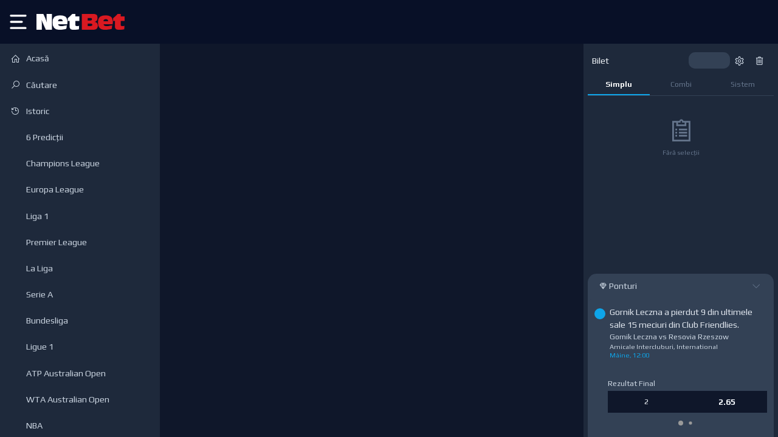

--- FILE ---
content_type: text/html
request_url: https://sport.netbet.ro/curse-de-caini/warragul/
body_size: 5084
content:
<!doctype html>
<html lang="en" data-n-head="%7B%22lang%22:%7B%221%22:%22en%22%7D%7D">
  <head>
    <meta data-n-head="1" charset="utf-8"><meta data-n-head="1" data-hid="viewport" name="viewport" content="width=device-width,initial-scale=1"><meta data-n-head="1" data-hid="description" name="description" content="Online Betting | Sports Betting"><meta data-n-head="1" data-hid="apple-itunes-app" name="apple-itunes-app" content="app-id=1552035142"><meta data-n-head="1" name="apple-mobile-web-app-capable" content="yes"><meta data-n-head="1" name="apple-mobile-web-app-status-bar-style" content="black-translucent"><meta data-n-head="1" name="apple-mobile-web-app-title" content="NetBet Sport"><meta data-n-head="1" name="description" content="Online Betting | Sports Betting"><meta data-n-head="1" name="format-detection" content="telephone=no"><meta data-n-head="1" name="apple-touch-fullscreen" content="yes"><meta data-n-head="1" name="google-play-app" content="app-id=com.netbet.sport.betting"><meta data-n-head="1" data-hid="og:title" property="og:title" content="NetBet Sport"><meta data-n-head="1" data-hid="og:description" property="og:description" content="Online Betting | Sports Betting"><meta data-n-head="1" data-hid="og:image" property="og:image" content="https://sport.netbet.ro/images/nbiconseo.png"><meta data-n-head="1" data-hid="og:url" property="og:url" content="https://sport.netbet.ro"><meta data-n-head="1" data-hid="og:type" property="og:type" content="website"><meta data-n-head="1" data-hid="twitter:card" name="twitter:card" content="summary"><meta data-n-head="1" data-hid="twitter:title" name="twitter:title" content="Netbet Sport"><meta data-n-head="1" data-hid="twitter:description" name="twitter:description" content=""><meta data-n-head="1" data-hid="twitter:image" name="twitter:image" content="https://sport.netbet.ro/images/nbiconseo.png"><meta data-n-head="1" data-hid="charset" charset="utf-8"><meta data-n-head="1" data-hid="mobile-web-app-capable" name="mobile-web-app-capable" content="yes"><meta data-n-head="1" data-hid="og:site_name" name="og:site_name" property="og:site_name" content="Netbet Sport"><meta data-n-head="1" data-hid="og:image:width" name="og:image:width" property="og:image:width" content="200"><meta data-n-head="1" data-hid="og:image:height" name="og:image:height" property="og:image:height" content="200"><meta data-n-head="1" data-hid="og:image:type" name="og:image:type" property="og:image:type" content="image/png"><title>NetBet Sport</title><link data-n-head="1" rel="icon" type="image/x-icon" href="/favicon.ico"><link data-n-head="1" rel="apple-touch-icon" type="image/png" href="/apple-touch-icon.png"><link data-n-head="1" rel="preconnect" href="https://dev.visualwebsiteoptimizer.com"><link data-n-head="1" rel="manifest" href="/manifest.json"><link data-n-head="1" data-hid="shortcut-icon" rel="shortcut icon" href="https://sport.netbet.ro/images/nbiconseo.png"><link data-n-head="1" data-hid="apple-touch-icon" rel="apple-touch-icon" href="https://sport.netbet.ro/images/nbiconseo.png" sizes="200x200"><link data-n-head="1" rel="manifest" href="/_nuxt/manifest.fcd7ff5f.json" data-hid="manifest"><script data-n-head="1" src="https://sdk.optimove.net/v2/websdk/?tenant_id=1459&tenant_token=fb08fbfea19e4d069626db8fd2558e9f" async data-optimove-service-worker-path="/webpush/optimove-worker.js"></script><script data-n-head="1" type="text/javascript" id="vwoCode">
          window._vwo_code ||
          (function () {
          var w=window,
          d=document;
          var account_id=1158557,
          version=2.2,
          settings_tolerance=2000,
          hide_element=&#x27;body&#x27;,
          hide_element_style = &#x27;opacity:0 !important;filter:alpha(opacity=0) !important;background:none !important&#x27;;
          /* DO NOT EDIT BELOW THIS LINE */
          if(f=!1,v=d.querySelector(&#x27;#vwoCode&#x27;),cc={},-1&lt;d.URL.indexOf(&#x27;__vwo_disable__&#x27;)||w._vwo_code)return;try{var e=JSON.parse(localStorage.getItem(&#x27;_vwo_&#x27;+account_id+&#x27;_config&#x27;));cc=e&amp;&amp;&#x27;object&#x27;==typeof e?e:{}}catch(e){}function r(t){try{return decodeURIComponent(t)}catch(e){return t}}var s=function(){var e={combination:[],combinationChoose:[],split:[],exclude:[],uuid:null,consent:null,optOut:null},t=d.cookie||&#x27;&#x27;;if(!t)return e;for(var n,i,o=/(?:^|;s*)(?:(_vis_opt_exp_(d+)_combi=([^;]*))|(_vis_opt_exp_(d+)_combi_choose=([^;]*))|(_vis_opt_exp_(d+)_split=([^:;]*))|(_vis_opt_exp_(d+)_exclude=[^;]*)|(_vis_opt_out=([^;]*))|(_vwo_global_opt_out=[^;]*)|(_vwo_uuid=([^;]*))|(_vwo_consent=([^;]*)))/g;null!==(n=o.exec(t));)try{n[1]?e.combination.push({id:n[2],value:r(n[3])}):n[4]?e.combinationChoose.push({id:n[5],value:r(n[6])}):n[7]?e.split.push({id:n[8],value:r(n[9])}):n[10]?e.exclude.push({id:n[11]}):n[12]?e.optOut=r(n[13]):n[14]?e.optOut=!0:n[15]?e.uuid=r(n[16]):n[17]&amp;&amp;(i=r(n[18]),e.consent=i&amp;&amp;3&lt;=i.length?i.substring(0,3):null)}catch(e){}return e}();function i(){var e=function(){if(w.VWO&amp;&amp;Array.isArray(w.VWO))for(var e=0;e&lt;w.VWO.length;e++){var t=w.VWO[e];if(Array.isArray(t)&amp;&amp;(&#x27;setVisitorId&#x27;===t[0]||&#x27;setSessionId&#x27;===t[0]))return!0}return!1}(),t=&#x27;a=&#x27;+account_id+&#x27;&amp;u=&#x27;+encodeURIComponent(w._vis_opt_url||d.URL)+&#x27;&amp;vn=&#x27;+version+&#x27;&amp;ph=1&#x27;+(&#x27;undefined&#x27;!=typeof platform?&#x27;&amp;p=&#x27;+platform:&#x27;&#x27;)+&#x27;&amp;st=&#x27;+w.performance.now();e||((n=function(){var e,t=[],n={},i=w.VWO&amp;&amp;w.VWO.appliedCampaigns||{};for(e in i){var o=i[e]&amp;&amp;i[e].v;o&amp;&amp;(t.push(e+&#x27;-&#x27;+o+&#x27;-1&#x27;),n[e]=!0)}if(s&amp;&amp;s.combination)for(var r=0;r&lt;s.combination.length;r++){var a=s.combination[r];n[a.id]||t.push(a.id+&#x27;-&#x27;+a.value)}return t.join(&#x27;|&#x27;)}())&amp;&amp;(t+=&#x27;&amp;c=&#x27;+n),(n=function(){var e=[],t={};if(s&amp;&amp;s.combinationChoose)for(var n=0;n&lt;s.combinationChoose.length;n++){var i=s.combinationChoose[n];e.push(i.id+&#x27;-&#x27;+i.value),t[i.id]=!0}if(s&amp;&amp;s.split)for(var o=0;o&lt;s.split.length;o++)t[(i=s.split[o]).id]||e.push(i.id+&#x27;-&#x27;+i.value);return e.join(&#x27;|&#x27;)}())&amp;&amp;(t+=&#x27;&amp;cc=&#x27;+n),(n=function(){var e={},t=[];if(w.VWO&amp;&amp;Array.isArray(w.VWO))for(var n=0;n&lt;w.VWO.length;n++){var i=w.VWO[n];if(Array.isArray(i)&amp;&amp;&#x27;setVariation&#x27;===i[0]&amp;&amp;i[1]&amp;&amp;Array.isArray(i[1]))for(var o=0;o&lt;i[1].length;o++){var r,a=i[1][o];a&amp;&amp;&#x27;object&#x27;==typeof a&amp;&amp;(r=a.e,a=a.v,r&amp;&amp;a&amp;&amp;(e[r]=a))}}for(r in e)t.push(r+&#x27;-&#x27;+e[r]);return t.join(&#x27;|&#x27;)}())&amp;&amp;(t+=&#x27;&amp;sv=&#x27;+n)),s&amp;&amp;s.optOut&amp;&amp;(t+=&#x27;&amp;o=&#x27;+s.optOut);var n=function(){var e=[],t={};if(s&amp;&amp;s.exclude)for(var n=0;n&lt;s.exclude.length;n++){var i=s.exclude[n];t[i.id]||(e.push(i.id),t[i.id]=!0)}return e.join(&#x27;|&#x27;)}();return n&amp;&amp;(t+=&#x27;&amp;e=&#x27;+n),s&amp;&amp;s.uuid&amp;&amp;(t+=&#x27;&amp;id=&#x27;+s.uuid),s&amp;&amp;s.consent&amp;&amp;(t+=&#x27;&amp;consent=&#x27;+s.consent),w.name&amp;&amp;-1&lt;w.name.indexOf(&#x27;_vis_preview&#x27;)&amp;&amp;(t+=&#x27;&amp;pM=true&#x27;),w.VWO&amp;&amp;w.VWO.ed&amp;&amp;(t+=&#x27;&amp;ed=&#x27;+w.VWO.ed),t}code={nonce:v&amp;&amp;v.nonce,library_tolerance:function(){return&#x27;undefined&#x27;!=typeof library_tolerance?library_tolerance:void 0},settings_tolerance:function(){return cc.sT||settings_tolerance},hide_element_style:function(){return&#x27;{&#x27;+(cc.hES||hide_element_style)+&#x27;}&#x27;},hide_element:function(){return performance.getEntriesByName(&#x27;first-contentful-paint&#x27;)[0]?&#x27;&#x27;:&#x27;string&#x27;==typeof cc.hE?cc.hE:hide_element},getVersion:function(){return version},finish:function(e){var t;f||(f=!0,(t=d.getElementById(&#x27;_vis_opt_path_hides&#x27;))&amp;&amp;t.parentNode.removeChild(t),e&amp;&amp;((new Image).src=&#x27;https://dev.visualwebsiteoptimizer.com/ee.gif?a=&#x27;+account_id+e))},finished:function(){return f},addScript:function(e){var t=d.createElement(&#x27;script&#x27;);t.type=&#x27;text/javascript&#x27;,e.src?t.src=e.src:t.text=e.text,v&amp;&amp;t.setAttribute(&#x27;nonce&#x27;,v.nonce),d.getElementsByTagName(&#x27;head&#x27;)[0].appendChild(t)},load:function(e,t){t=t||{};var n=new XMLHttpRequest;n.open(&#x27;GET&#x27;,e,!0),n.withCredentials=!t.dSC,n.responseType=t.responseType||&#x27;text&#x27;,n.onload=function(){if(t.onloadCb)return t.onloadCb(n,e);200===n.status?_vwo_code.addScript({text:n.responseText}):_vwo_code.finish(&#x27;&amp;e=loading_failure:&#x27;+e)},n.onerror=function(){if(t.onerrorCb)return t.onerrorCb(e);_vwo_code.finish(&#x27;&amp;e=loading_failure:&#x27;+e)},n.send()},init:function(){var e,t=this.settings_tolerance();w._vwo_settings_timer=setTimeout(function(){_vwo_code.finish()},t),&#x27;body&#x27;!==this.hide_element()?(n=d.createElement(&#x27;style&#x27;),e=(t=this.hide_element())?t+this.hide_element_style():&#x27;&#x27;,t=d.getElementsByTagName(&#x27;head&#x27;)[0],n.setAttribute(&#x27;id&#x27;,&#x27;_vis_opt_path_hides&#x27;),v&amp;&amp;n.setAttribute(&#x27;nonce&#x27;,v.nonce),n.setAttribute(&#x27;type&#x27;,&#x27;text/css&#x27;),n.styleSheet?n.styleSheet.cssText=e:n.appendChild(d.createTextNode(e)),t.appendChild(n)):(n=d.getElementsByTagName(&#x27;head&#x27;)[0],(e=d.createElement(&#x27;div&#x27;)).style.cssText=&#x27;z-index: 2147483647 !important;position: fixed !important;left: 0 !important;top: 0 !important;width: 100% !important;height: 100% !important;background: white !important;&#x27;,e.setAttribute(&#x27;id&#x27;,&#x27;_vis_opt_path_hides&#x27;),e.classList.add(&#x27;_vis_hide_layer&#x27;),n.parentNode.insertBefore(e,n.nextSibling));var n=&#x27;https://dev.visualwebsiteoptimizer.com/j.php?&#x27;+i();-1!==w.location.search.indexOf(&#x27;_vwo_xhr&#x27;)?this.addScript({src:n}):this.load(n+&#x27;&amp;x=true&#x27;,{l:1})}};w._vwo_code=code;code.init();})();
        </script><script data-n-head="1" data-hid="gtm-script">window._gtm_init||(window._gtm_init=1,function(t,e,n,a,o){t[n]=1==t[n]||"yes"==e[n]||1==e[n]||1==e.msDoNotTrack||t[a]&&t[a][o]&&t[a][o]()?1:0}(window,navigator,"doNotTrack","external","msTrackingProtectionEnabled"),function(a,o,i,g,m){a[m]={},a._gtm_inject=function(t){var e,n;a.doNotTrack||a[m][t]||(a[m][t]=1,a[g]=a[g]||[],a[g].push({"gtm.start":(new Date).getTime(),event:"gtm.js"}),e=o.getElementsByTagName(i)[0],(n=o.createElement(i)).async=!0,n.src="https://www.googletagmanager.com/gtm.js?id="+t,e.parentNode.insertBefore(n,e))},a._gtm_inject("GTM-T96S3P")}(window,document,"script","dataLayer","_gtm_ids"))</script><link rel="preload" href="/_nuxt/581b147.js" as="script"><link rel="preload" href="/_nuxt/31df339.js" as="script"><link rel="preload" href="/_nuxt/css/25131b4.css" as="style"><link rel="preload" href="/_nuxt/1348758.js" as="script"><link rel="preload" href="/_nuxt/css/646ed66.css" as="style"><link rel="preload" href="/_nuxt/6a03949.js" as="script">
  <link href="/_nuxt/css/25131b4.css" rel="stylesheet"><link href="/_nuxt/css/646ed66.css" rel="stylesheet"></head>
  <body>
    <noscript data-n-head="1" data-hid="gtm-noscript" data-pbody="true"><iframe src="https://www.googletagmanager.com/ns.html?id=GTM-T96S3P&" height="0" width="0" style="display:none;visibility:hidden" title="gtm"></iframe></noscript><div id="__nuxt"><style>#nuxt-loading{background:#fff;visibility:hidden;opacity:0;position:absolute;left:0;right:0;top:0;bottom:0;display:flex;justify-content:center;align-items:center;flex-direction:column;animation:nuxtLoadingIn 10s ease;-webkit-animation:nuxtLoadingIn 10s ease;animation-fill-mode:forwards;overflow:hidden}@keyframes nuxtLoadingIn{0%{visibility:hidden;opacity:0}20%{visibility:visible;opacity:0}100%{visibility:visible;opacity:1}}@-webkit-keyframes nuxtLoadingIn{0%{visibility:hidden;opacity:0}20%{visibility:visible;opacity:0}100%{visibility:visible;opacity:1}}#nuxt-loading>div,#nuxt-loading>div:after{border-radius:50%;width:5rem;height:5rem}#nuxt-loading>div{font-size:10px;position:relative;text-indent:-9999em;border:.5rem solid #f5f5f5;border-left:.5rem solid #d3d3d3;-webkit-transform:translateZ(0);-ms-transform:translateZ(0);transform:translateZ(0);-webkit-animation:nuxtLoading 1.1s infinite linear;animation:nuxtLoading 1.1s infinite linear}#nuxt-loading.error>div{border-left:.5rem solid #ff4500;animation-duration:5s}@-webkit-keyframes nuxtLoading{0%{-webkit-transform:rotate(0);transform:rotate(0)}100%{-webkit-transform:rotate(360deg);transform:rotate(360deg)}}@keyframes nuxtLoading{0%{-webkit-transform:rotate(0);transform:rotate(0)}100%{-webkit-transform:rotate(360deg);transform:rotate(360deg)}}</style> <script>window.addEventListener("error",function(){var e=document.getElementById("nuxt-loading");e&&(e.className+=" error")})</script> <div id="nuxt-loading" aria-live="polite" role="status"><div>Loading...</div></div> </div><script>window.__NUXT__=function(t,e,s,o,_,n,O,a,i,p,r,I,N){return O.default_lang=_,O.langs={ro:_,en:o},a.ro=i,a.en=i,p[0]={lang:o,domain:r},I.ro="https://sport.netbet.ro/",I.en="https://sport.netbet.ro/en/",{config:{PACKAGE_VERSION:"0.0.1",APP_BUILD_VERSION:"0.1.undefined",SITE_NAME:"Sportify",GLOBAL_IFRAME:n,GLOBAL_IFRAME_REACT:e,GLOBAL_LANG_MAPPING:O,CONSENT_POLICY:t,QUICK_DEPOSIT_URL:a,CANONICALS:p,HTTPS_URLS:I,DOMAIN:"sport.netbet.ro",DEFAULT_CURRENCY:"RON",SPORTSBOOK_API:s,SPORTSBOOK_URL:s,SPORTSBOOK_CDN:s,CONTENT_API:s,PUBSUB_URL:"wss://api.sportify.bet/connection/websocket",BETTING_URL:s,CMS_URL:"https://strapi-cms.netbet.ro",NBS_API:"https://sportapi-sb.netbet.ro",NBC_API:"https://api.netbet.ro",BOOKMAKER:"netbetro",SEO_CANONICAL:r,ENVIRONMENT:e,COUNTRY:e,APP_COUNTRY:e,SYSTEM:"web",LOGIN_DISABLED:!1,DISABLE_CASHOUT_MESSAGE:t,SPORTS_CONFIG:e,BET_ARCHIVE:e,OPERATOR_DOMAIN:"netbet.ro",WEBSOCKET_URL:"wss://ws.sportify.bet",CHATBOT_URL:"https://chatbot.sportify.bet",MULTI_INSTANCE:!1,NEW_INVENTORY:1,OPTIONS:{https_url:I,quickDepositUrl:a,global_iframe:n,global_lang_mapping:O,locales:[{code:_,file:"ro.js",name:"Română"},{code:o,iso:o,file:"en.js",name:"English"}],canonicals:p,disable_cashout_message:t,default_selected_section:"highlights",betbuilder:{precanned_on_homepage:t,precanned_on_popular:["desktop"]},consent_policy:t,chatbot:t,fullstory_org_id:N,default_theme:"dark",disabled:{widgets:{casino_mini_games:t}},storyly:{web_token:"eyJhbGciOiJIUzI1NiIsInR5cCI6IkpXVCJ9.eyJhY2NfaWQiOjEzODQzLCJhcHBfaWQiOjIyMTAxLCJpbnNfaWQiOjI0OTUzfQ.PE2pou8MkWMseQ_wXWhL9OPZhRBjwMVs7NwOV1EEo2A",app_token:"eyJhbGciOiJIUzI1NiIsInR5cCI6IkpXVCJ9.eyJhY2NfaWQiOjEzODQzLCJhcHBfaWQiOjIyMTAxLCJpbnNfaWQiOjI0OTY2fQ.gOCGUdF_MU0VxlsWnAVpaw648SMucjjayUs5kpVKczg"}},FULLSTORY_ORG_ID:N,_app:{basePath:"/",assetsPath:"/_nuxt/",cdnURL:null},http:{browserBaseURL:"/"}}}}(!0,void 0,"https://api.sportify.bet","en","ro","https://global.netbet.ro/",{},{},"https://sport-cashier.netbet.ro/sport/cashier/quick-deposit-direct",Array(1),"https://sport.netbet.ro",{},"o-1HBVFY-na1")</script>
  <script src="/_nuxt/581b147.js"></script><script src="/_nuxt/31df339.js"></script><script src="/_nuxt/1348758.js"></script><script src="/_nuxt/6a03949.js"></script></body>
</html>

--- FILE ---
content_type: text/html; charset=utf-8
request_url: https://global.netbet.ro/sport/?app=default
body_size: 6322
content:
<!doctype html><html lang="ro" class="" data-reactroot=""><head><base data-react-helmet="true" href="https://global.netbet.ro"/><title data-react-helmet="true"> </title><meta data-react-helmet="true" charSet="utf-8"/><meta data-react-helmet="true" name="robots" content="nofollow,noindex"/><meta data-react-helmet="true" name="description"/><meta data-react-helmet="true" name="author" content="NetBet"/><meta data-react-helmet="true" http-equiv="X-UA-Compatible" content="IE=edge"/><meta data-react-helmet="true" name="viewport" content="user-scalable=no,width=device-width,initial-scale=1,maximum-scale=1"/><meta data-react-helmet="true" name="fragment" content="!"/><meta data-react-helmet="true" property="og:locale" content="ro"/><meta data-react-helmet="true" property="og:type" content="page"/><meta data-react-helmet="true" property="og:title" content=" "/><meta data-react-helmet="true" property="og:description"/><meta data-react-helmet="true" property="og:url" content="https://global.netbet.ro/sport/"/><meta data-react-helmet="true" property="og:site_name" content="NetBet"/><meta data-react-helmet="true" property="og:image"/><meta data-react-helmet="true" name="twitter:card" content="summary"/><meta data-react-helmet="true" name="twitter:description"/><meta data-react-helmet="true" name="twitter:title" content=" "/><meta data-react-helmet="true" name="twitter:site" content="@netbet"/><meta data-react-helmet="true" name="twitter:image"/><meta data-react-helmet="true" name="twitter:creator" content="@netbet"/><meta data-react-helmet="true" name="mobile-web-app-capable" content="yes"/><meta data-react-helmet="true" name="msapplication-config" content="browserconfig.xml"/><meta data-react-helmet="true" name="apple-mobile-web-app-capable" content="yes"/><meta data-react-helmet="true" name="apple-mobile-web-app-title" content=" "/><meta data-react-helmet="true" name="apple-mobile-web-app-status-bar-style" content="#030b22"/><meta data-react-helmet="true" name="msapplication-navbutton-color" content="#030b22"/><meta data-react-helmet="true" name="theme-color" content="#030b22"/><link data-react-helmet="true" rel="canonical" href="https://global.netbet.ro/sport/"/><link data-react-helmet="true" rel="preconnect" href="https://stackpath.bootstrapcdn.com" crossorigin="anonymous"/><link data-react-helmet="true" rel="preconnect" href="https://fonts.gstatic.com" crossorigin="anonymous"/><link data-react-helmet="true" rel="preconnect" href="https://cdnjs.cloudflare.com" crossorigin="anonymous"/><link data-react-helmet="true" rel="preconnect" href="https://api.netbet.ro" crossorigin="anonymous"/><link data-react-helmet="true" rel="preconnect" href="https://img.netbet.ro" crossorigin="anonymous"/><link data-react-helmet="true" rel="preconnect" href="https://global.netbet.ro" crossorigin="anonymous"/><link data-react-helmet="true" rel="prefetch" href="https://fonts.gstatic.com/s/play/v8/d8o4OpWQkZkrWqhvSfqU1Q.woff2" as="font" crossorigin="anonymous"/><link data-react-helmet="true" rel="prefetch" href="https://fonts.gstatic.com/s/play/v8/ZNo-5SxCwH1CXgZ-n3bt2g.woff2" as="font" crossorigin="anonymous"/><link data-react-helmet="true" rel="shortcut icon" href="https://img.netbet.ro/new_websites/common/header/favicon.ico"/><link data-react-helmet="true" rel="shortcut icon" sizes="144x144" href="https://img.netbet.ro/mc/android-chrome-144x144.png"/><link data-react-helmet="true" rel="shortcut icon" sizes="192x192" href="https://img.netbet.ro/mc/android-chrome-192x192.png"/><link data-react-helmet="true" rel="apple-touch-icon-precomposed" href="https://img.netbet.ro/mc/apple-touch-icon-180x180.png"/><link data-react-helmet="true" rel="mask-icon" href="https://img.netbet.ro/new_websites/common/header/favicons-app-icons/NB_Fav_Icon" color="black"/><link data-react-helmet="true" rel="manifest" href="/manifest.json"/><link data-react-helmet="true" rel="preconnect" href="https://dev.visualwebsiteoptimizer.com"/><script data-react-helmet="true" type="text/javascript" async="">
        window.addEventListener('load', (event) => {
            setTimeout(() => {
                if ('serviceWorker' in navigator) {
                    navigator.serviceWorker.register('/sw-ro.js').then(function () {
                        console.log("Service Worker Registered");
                    });
                    navigator.serviceWorker.ready.then(function (registration) {
                        console.log('Service Worker Ready');
                    });
                }
            }, 1000);
        });
    </script><script data-react-helmet="true" type="text/javascript" id="vwoCode">window._vwo_code ||
                        (function () {
                        var w=window,
                        d=document;
                        var account_id=1158557,
                        version=2.2,
                        settings_tolerance=2000,
                        hide_element='body',
                        hide_element_style = 'opacity:0 !important;filter:alpha(opacity=0) !important;background:none !important';
                        /* DO NOT EDIT BELOW THIS LINE */
                        if(f=!1,v=d.querySelector('#vwoCode'),cc={},-1<d.URL.indexOf('__vwo_disable__')||w._vwo_code)return;try{var e=JSON.parse(localStorage.getItem('_vwo_'+account_id+'_config'));cc=e&&'object'==typeof e?e:{}}catch(e){}function r(t){try{return decodeURIComponent(t)}catch(e){return t}}var s=function(){var e={combination:[],combinationChoose:[],split:[],exclude:[],uuid:null,consent:null,optOut:null},t=d.cookie||'';if(!t)return e;for(var n,i,o=/(?:^|;s*)(?:(_vis_opt_exp_(d+)_combi=([^;]*))|(_vis_opt_exp_(d+)_combi_choose=([^;]*))|(_vis_opt_exp_(d+)_split=([^:;]*))|(_vis_opt_exp_(d+)_exclude=[^;]*)|(_vis_opt_out=([^;]*))|(_vwo_global_opt_out=[^;]*)|(_vwo_uuid=([^;]*))|(_vwo_consent=([^;]*)))/g;null!==(n=o.exec(t));)try{n[1]?e.combination.push({id:n[2],value:r(n[3])}):n[4]?e.combinationChoose.push({id:n[5],value:r(n[6])}):n[7]?e.split.push({id:n[8],value:r(n[9])}):n[10]?e.exclude.push({id:n[11]}):n[12]?e.optOut=r(n[13]):n[14]?e.optOut=!0:n[15]?e.uuid=r(n[16]):n[17]&&(i=r(n[18]),e.consent=i&&3<=i.length?i.substring(0,3):null)}catch(e){}return e}();function i(){var e=function(){if(w.VWO&&Array.isArray(w.VWO))for(var e=0;e<w.VWO.length;e++){var t=w.VWO[e];if(Array.isArray(t)&&('setVisitorId'===t[0]||'setSessionId'===t[0]))return!0}return!1}(),t='a='+account_id+'&u='+encodeURIComponent(w._vis_opt_url||d.URL)+'&vn='+version+'&ph=1'+('undefined'!=typeof platform?'&p='+platform:'')+'&st='+w.performance.now();e||((n=function(){var e,t=[],n={},i=w.VWO&&w.VWO.appliedCampaigns||{};for(e in i){var o=i[e]&&i[e].v;o&&(t.push(e+'-'+o+'-1'),n[e]=!0)}if(s&&s.combination)for(var r=0;r<s.combination.length;r++){var a=s.combination[r];n[a.id]||t.push(a.id+'-'+a.value)}return t.join('|')}())&&(t+='&c='+n),(n=function(){var e=[],t={};if(s&&s.combinationChoose)for(var n=0;n<s.combinationChoose.length;n++){var i=s.combinationChoose[n];e.push(i.id+'-'+i.value),t[i.id]=!0}if(s&&s.split)for(var o=0;o<s.split.length;o++)t[(i=s.split[o]).id]||e.push(i.id+'-'+i.value);return e.join('|')}())&&(t+='&cc='+n),(n=function(){var e={},t=[];if(w.VWO&&Array.isArray(w.VWO))for(var n=0;n<w.VWO.length;n++){var i=w.VWO[n];if(Array.isArray(i)&&'setVariation'===i[0]&&i[1]&&Array.isArray(i[1]))for(var o=0;o<i[1].length;o++){var r,a=i[1][o];a&&'object'==typeof a&&(r=a.e,a=a.v,r&&a&&(e[r]=a))}}for(r in e)t.push(r+'-'+e[r]);return t.join('|')}())&&(t+='&sv='+n)),s&&s.optOut&&(t+='&o='+s.optOut);var n=function(){var e=[],t={};if(s&&s.exclude)for(var n=0;n<s.exclude.length;n++){var i=s.exclude[n];t[i.id]||(e.push(i.id),t[i.id]=!0)}return e.join('|')}();return n&&(t+='&e='+n),s&&s.uuid&&(t+='&id='+s.uuid),s&&s.consent&&(t+='&consent='+s.consent),w.name&&-1<w.name.indexOf('_vis_preview')&&(t+='&pM=true'),w.VWO&&w.VWO.ed&&(t+='&ed='+w.VWO.ed),t}code={nonce:v&&v.nonce,library_tolerance:function(){return'undefined'!=typeof library_tolerance?library_tolerance:void 0},settings_tolerance:function(){return cc.sT||settings_tolerance},hide_element_style:function(){return'{'+(cc.hES||hide_element_style)+'}'},hide_element:function(){return performance.getEntriesByName('first-contentful-paint')[0]?'':'string'==typeof cc.hE?cc.hE:hide_element},getVersion:function(){return version},finish:function(e){var t;f||(f=!0,(t=d.getElementById('_vis_opt_path_hides'))&&t.parentNode.removeChild(t),e&&((new Image).src='https://dev.visualwebsiteoptimizer.com/ee.gif?a='+account_id+e))},finished:function(){return f},addScript:function(e){var t=d.createElement('script');t.type='text/javascript',e.src?t.src=e.src:t.text=e.text,v&&t.setAttribute('nonce',v.nonce),d.getElementsByTagName('head')[0].appendChild(t)},load:function(e,t){t=t||{};var n=new XMLHttpRequest;n.open('GET',e,!0),n.withCredentials=!t.dSC,n.responseType=t.responseType||'text',n.onload=function(){if(t.onloadCb)return t.onloadCb(n,e);200===n.status?_vwo_code.addScript({text:n.responseText}):_vwo_code.finish('&e=loading_failure:'+e)},n.onerror=function(){if(t.onerrorCb)return t.onerrorCb(e);_vwo_code.finish('&e=loading_failure:'+e)},n.send()},init:function(){var e,t=this.settings_tolerance();w._vwo_settings_timer=setTimeout(function(){_vwo_code.finish()},t),'body'!==this.hide_element()?(n=d.createElement('style'),e=(t=this.hide_element())?t+this.hide_element_style():'',t=d.getElementsByTagName('head')[0],n.setAttribute('id','_vis_opt_path_hides'),v&&n.setAttribute('nonce',v.nonce),n.setAttribute('type','text/css'),n.styleSheet?n.styleSheet.cssText=e:n.appendChild(d.createTextNode(e)),t.appendChild(n)):(n=d.getElementsByTagName('head')[0],(e=d.createElement('div')).style.cssText='z-index: 2147483647 !important;position: fixed !important;left: 0 !important;top: 0 !important;width: 100% !important;height: 100% !important;background: white !important;',e.setAttribute('id','_vis_opt_path_hides'),e.classList.add('_vis_hide_layer'),n.parentNode.insertBefore(e,n.nextSibling));var n='https://dev.visualwebsiteoptimizer.com/j.php?'+i();-1!==w.location.search.indexOf('_vwo_xhr')?this.addScript({src:n}):this.load(n+'&x=true',{l:1})}};w._vwo_code=code;code.init();})();</script><script data-react-helmet="true" id="organization-schema" type="application/ld+json">{}</script><script data-react-helmet="true" id="breadcrumbs-schema" type="application/ld+json">[{"@type":"ListItem","item":{"@id":"/sport/","name":"Casino"},"position":1}]</script><script data-react-helmet="true" id="trustpilot-widget-schema" type="application/ld+json">{"@context":"https://schema.org","@type":"Product","description":"NetBet îți oferă o selecție bogată și variată de jocuri și pariuri sportive. Noii înscriși se bucură de până la 3.000 RON Bonus la primele 5 depuneri și 300 Runde Gratuite la cele mai hot jocuri","logo":"https://s3-eu-west-1.amazonaws.com/tpd/logos/582ecd580000ff000597b212/0x0.png","image":"https://s3-eu-west-1.amazonaws.com/tpd/logos/582ecd580000ff000597b212/0x0.png","name":"NetBet Romania","url":"https://www.netbet.ro/","sameAs":"https://www.trustpilot.com/review/netbet.ro","brand":{"@type":"Organization","logo":"https://s3-eu-west-1.amazonaws.com/tpd/logos/582ecd580000ff000597b212/0x0.png","image":"https://s3-eu-west-1.amazonaws.com/tpd/logos/582ecd580000ff000597b212/0x0.png","name":"NetBet Romania","url":"https://www.netbet.ro/"},"aggregateRating":{"@type":"AggregateRating","ratingValue":4.9,"ratingCount":2934,"bestRating":5}}</script><link rel="preconnect" href="/build/app/client/bundle.runtime~global.7b3b8051bd6d884db1ae.js" as="script"/><link rel="preconnect" href="/build/app/client/bundle.vendors~cdd60c62.150eeb97b5ba708e97df.js" as="script"/><link rel="preconnect" href="/build/app/client/bundle.vendors~bb3d84b5.4ed443647b13496c1000.js" as="script"/><link rel="preconnect" href="/build/app/client/bundle.vendors~059be3de.ab75229afa8a31c33125.js" as="script"/><link rel="preconnect" href="/build/app/client/bundle.vendors-react-redux.e746b4f436fcb5155b5e.js" as="script"/><link rel="preconnect" href="/build/app/client/bundle.store~d17f5adc.d7b5725ac3369bfb6698.js" as="script"/><link rel="preconnect" href="/build/app/client/bundle.store~fb43e719.1a97eaf5930593f719c3.js" as="script"/><link rel="preconnect" href="/build/app/client/bundle.core~52777a96.1c6b647cc5ee40b2ef17.js" as="script"/><link rel="preconnect" href="/build/app/client/bundle.core~bde52cb3.4e3b66b613dd6c9e69b1.js" as="script"/><link rel="preconnect" href="/build/app/client/bundle.global.5a794b5559797646ce6d.js" as="script"/><link rel="preconnect" href="/build/app/client/chunk.page.HomePageGlobal.3f865fdffb19f7a0acfa.js" as="script"/><link data-chunk="global" rel="stylesheet" href="/build/app/client/style.global.2759b24b462d930f952f.css"/></head><body class="css-tablet logged_out non-sticky unknown ro netbet_ro sport desktop global homepage-component fcs-temp--flex-subnav fcs-temp--lotto-iframe-width fcs-temp--vcreditos-steps-details fcs-temp--sport-global-panels fcs-temp--new-search fcs-temp--bonus-winning-cap-tooltip fcs-temp--live-redesign fcs-temp--withdrawal-2-factor-auth fcs-temp--container-width fcs-temp--carousel-re-design fcs-temp--main-nav-re-design fcs-temp--header-ribbon-new-product fcs-temp--dice-game-prize-counter fcs-temp--uk-netposition fcs-temp--search-preview-no-animation fcs-temp--money-vault-counter fcs-temp--tournaments-sidebar-trigger fcs-temp--load-images-as-div fcs-temp--casino-new-design fcs-temp--reg-progress-bar-improvement fcs-temp--nccas-16102 fcs-temp--nccas-18009"><div id="app"><div class="fullscreen"><div id="wqzIrD4I3KnN7iHRidbb"></div></div></div><script>

(function() {

function initApp(scripts, preloadedStateHash, domain, baseParams) {
    function fetchJson(url, cb, errorCb = null) {
        window
            .fetch(url, {
                method: 'GET',
                mode: 'cors',
                cache: 'default',
                credentials: 'include',
                headers: {
                    Accept: 'application/json',
                },
            })
            .then(function (response) {
                return response.json();
            })
            .then(cb)
            .catch(function (err) {
                console.error('Fetch Error =\\n', err);

                if (errorCb) {
                    errorCb(err);
                }
            });
    }

    function fetchJsonRestApi(url, cb, errorCb = null) {
        fetchJson(
            url,
            function (response) {
                if (response && response.status === true && response.data) {
                    cb(response);
                } else if (
                    errorCb &&
                    response &&
                    response.status === false &&
                    response.message
                ) {
                    errorCb(new Error(response.message));
                } else if (errorCb) {
                    errorCb(new Error('Malformed response'));
                } else {
                    console.error(
                        new Error('Unexpected error when fetching url: ' + url)
                    );
                }
            },
            function (err) {
                if (errorCb) {
                    errorCb(err);
                }
            }
        );
    }

    function fetchLocalJson(path, cb, errorCb = null) {
        fetchJson(
            window.location.protocol + '//' + window.location.host + path,
            cb,
            errorCb
        );
    }

    function fetchLocalJsonRestApi(path, cb, errorCb = null) {
        fetchJsonRestApi(
            window.location.protocol + '//' + window.location.host + path,
            cb,
            errorCb
        );
    }

    function checkRedirections() {
        fetchLocalJsonRestApi(
            `/api/redirection?version=${new Date().getTime()}`,
            function (response) {
                if (
                    response &&
                    response.status &&
                    response.data &&
                    response.data.redirection
                ) {
                    window.top.location.href =
                        response.data.redirection.url +
                        (response.data.attachQueryString
                            ? window.location.search
                            : '');
                }
            }
        );
    }

    function rehydrateReactApp() {
        if (scripts) {
            scripts.forEach(function (script) {
                var element = document.createElement('script');
                Object.entries(script.props).forEach(function (prop) {
                    var key = prop[0];
                    var value = prop[1];
                    if (key === 'dangerouslySetInnerHTML') {
                        element.innerHTML = value.__html;
                    } else {
                        element[key] = value;
                    }
                });
                document.body.appendChild(element);
            });
        }
    }

    function getPreloadedState() {
        fetchLocalJson(
            `/preloaded-state/${preloadedStateHash}`,
            function (response) {
                if (!response || !response.state) {
                    if (
                        window.location.hostname !==
                            'webcache.googleusercontent.com' &&
                        window.location.hostname.indexOf('localhost') === -1
                    ) {
                        //window.location.reload();
                    }
                }

                window.__PRELOADED_STATE__ = response;
            },
            function () {
                if (
                    window.location.hostname !==
                        'webcache.googleusercontent.com' &&
                    window.location.hostname.indexOf('localhost') === -1
                ) {
                    //window.location.reload();
                }
            }
        );
    }

    function getClientConfig() {
        fetchJson(
            `https://${environment_prefix}api.${domain}/v2/core/client/getClient?lang=${
                baseParams.lang
            }&website=${baseParams.website}&device=${baseParams.device}&app=${
                baseParams.app
            }&version=${new Date().getTime()}`,
            function (response) {
                if (
                    (response &&
                        response.status &&
                        response.data &&
                        response.data.mode === 'dynamic') ||
                    window.location.search.indexOf('forceRehydration') !== -1
                ) {
                    window.__CLIENT__ = response.data;

                    checkRedirections();
                    getPreloadedState();
                    rehydrateReactApp();
                }
            },
            function () {
                if (
                    window.location.hostname !==
                        'webcache.googleusercontent.com' &&
                    window.location.hostname.indexOf('localhost') === -1
                ) {
                    //window.location.reload();
                }
            }
        );
    }

    getClientConfig();
}


var scripts = [{"type":"script","key":"__LOADABLE_REQUIRED_CHUNKS__","ref":null,"props":{"id":"__LOADABLE_REQUIRED_CHUNKS__","dangerouslySetInnerHTML":{"__html":"[40209]"},"type":"application/json"},"_owner":null},{"type":"script","key":"__LOADABLE_REQUIRED_CHUNKS___ext","ref":null,"props":{"id":"__LOADABLE_REQUIRED_CHUNKS___ext","dangerouslySetInnerHTML":{"__html":"{\"namedChunks\":[\"page.HomePageOldDesignGlobal\"]}"},"type":"application/json"},"_owner":null},{"type":"script","key":"/build/app/client/bundle.runtime~global.7b3b8051bd6d884db1ae.js","ref":null,"props":{"async":true,"data-chunk":"global","src":"/build/app/client/bundle.runtime~global.7b3b8051bd6d884db1ae.js"},"_owner":null},{"type":"script","key":"/build/app/client/bundle.vendors~cdd60c62.150eeb97b5ba708e97df.js","ref":null,"props":{"async":true,"data-chunk":"global","src":"/build/app/client/bundle.vendors~cdd60c62.150eeb97b5ba708e97df.js"},"_owner":null},{"type":"script","key":"/build/app/client/bundle.vendors~bb3d84b5.4ed443647b13496c1000.js","ref":null,"props":{"async":true,"data-chunk":"global","src":"/build/app/client/bundle.vendors~bb3d84b5.4ed443647b13496c1000.js"},"_owner":null},{"type":"script","key":"/build/app/client/bundle.vendors~059be3de.ab75229afa8a31c33125.js","ref":null,"props":{"async":true,"data-chunk":"global","src":"/build/app/client/bundle.vendors~059be3de.ab75229afa8a31c33125.js"},"_owner":null},{"type":"script","key":"/build/app/client/bundle.vendors-react-redux.e746b4f436fcb5155b5e.js","ref":null,"props":{"async":true,"data-chunk":"global","src":"/build/app/client/bundle.vendors-react-redux.e746b4f436fcb5155b5e.js"},"_owner":null},{"type":"script","key":"/build/app/client/bundle.store~d17f5adc.d7b5725ac3369bfb6698.js","ref":null,"props":{"async":true,"data-chunk":"global","src":"/build/app/client/bundle.store~d17f5adc.d7b5725ac3369bfb6698.js"},"_owner":null},{"type":"script","key":"/build/app/client/bundle.store~fb43e719.1a97eaf5930593f719c3.js","ref":null,"props":{"async":true,"data-chunk":"global","src":"/build/app/client/bundle.store~fb43e719.1a97eaf5930593f719c3.js"},"_owner":null},{"type":"script","key":"/build/app/client/bundle.core~52777a96.1c6b647cc5ee40b2ef17.js","ref":null,"props":{"async":true,"data-chunk":"global","src":"/build/app/client/bundle.core~52777a96.1c6b647cc5ee40b2ef17.js"},"_owner":null},{"type":"script","key":"/build/app/client/bundle.core~bde52cb3.4e3b66b613dd6c9e69b1.js","ref":null,"props":{"async":true,"data-chunk":"global","src":"/build/app/client/bundle.core~bde52cb3.4e3b66b613dd6c9e69b1.js"},"_owner":null},{"type":"script","key":"/build/app/client/bundle.global.5a794b5559797646ce6d.js","ref":null,"props":{"async":true,"data-chunk":"global","src":"/build/app/client/bundle.global.5a794b5559797646ce6d.js"},"_owner":null},{"type":"script","key":"/build/app/client/chunk.page.HomePageGlobal.3f865fdffb19f7a0acfa.js","ref":null,"props":{"async":true,"data-chunk":"page.HomePageOldDesignGlobal","src":"/build/app/client/chunk.page.HomePageGlobal.3f865fdffb19f7a0acfa.js"},"_owner":null}];

var environment = "production";

var preloadedStateHash = "200-cd890d8f9677c6c87360b856696a363c62e4f06e";

var domain = "netbet.ro";

var environment_prefix = "";

var baseParams = {"is_global_project":true,"lang":"ro","website":"sport","app":"default","device":"desktop","botLang":"ro","cache_version":119605,"app_version":null};

var ssrBenchmark = ["=====================================","Total: 0.000.000 s // Milestone: 0.000.000 s // Step: 0.000.000 s // New benchmark started","==========","Milestone: Start","==========","Total: 0.000.784 s // Milestone: 0.000.784 s // Step: 0.000.784 s // Milestone completed","==========","Milestone: Start initial config","==========","Total: 0.276.053 s // Milestone: 0.275.269 s // Step: 0.275.269 s // State ready","Total: 0.277.075 s // Milestone: 0.276.290 s // Step: 0.001.021 s // Variables ready","Total: 0.277.241 s // Milestone: 0.276.456 s // Step: 0.000.166 s // SEO config ready","Total: 0.277.337 s // Milestone: 0.276.553 s // Step: 0.000.097 s // Milestone completed","==========","Milestone: Start maintenance status redirection check","==========","Total: 0.277.346 s // Milestone: 0.000.009 s // Step: 0.000.009 s // Before maintenance status check","Total: 0.322.396 s // Milestone: 0.045.059 s // Step: 0.045.050 s // Maintenance status checked","Total: 0.322.996 s // Milestone: 0.045.658 s // Step: 0.000.600 s // Milestone completed","==========","Milestone: Start affiliate check","==========","Total: 0.323.070 s // Milestone: 0.000.074 s // Step: 0.000.074 s // Affiliate checks ready","Total: 0.323.075 s // Milestone: 0.000.080 s // Step: 0.000.005 s // Milestone completed","==========","Milestone: Start cookie/geo redirection check","==========","Total: 0.323.089 s // Milestone: 0.000.014 s // Step: 0.000.014 s // Before ip check","Total: 0.372.667 s // Milestone: 0.049.591 s // Step: 0.049.577 s // Ip checked","Total: 0.372.687 s // Milestone: 0.049.612 s // Step: 0.000.020 s // Geolocation checks ready","Total: 0.372.694 s // Milestone: 0.049.619 s // Step: 0.000.007 s // Cookie checks ready","Total: 0.372.696 s // Milestone: 0.049.621 s // Step: 0.000.003 s // Cookie & geolocation redirection rules checked","Total: 0.372.704 s // Milestone: 0.049.629 s // Step: 0.000.008 s // Milestone completed","==========","Milestone: Start redirection check","==========","Total: 0.473.408 s // Milestone: 0.100.703 s // Step: 0.100.703 s // Routes config ready","Total: 0.473.446 s // Milestone: 0.100.742 s // Step: 0.000.039 s // Versions under development checks ready","Total: 0.473.608 s // Milestone: 0.100.904 s // Step: 0.000.162 s // Additional SEO redirection checks ready","Total: 0.473.619 s // Milestone: 0.100.915 s // Step: 0.000.011 s // Custom redirection checks ready","Total: 0.473.623 s // Milestone: 0.100.919 s // Step: 0.000.004 s // Access checks ready","Total: 0.473.628 s // Milestone: 0.100.924 s // Step: 0.000.005 s // Redirection rules checked","Total: 0.473.634 s // Milestone: 0.100.930 s // Step: 0.000.006 s // Milestone completed","==========","Milestone: Legacy content check","==========","Total: 0.473.641 s // Milestone: 0.000.007 s // Step: 0.000.007 s // Crons iframe content check ready","Total: 0.473.643 s // Milestone: 0.000.009 s // Step: 0.000.002 s // Legacy content checks ready","Total: 0.473.645 s // Milestone: 0.000.012 s // Step: 0.000.003 s // Milestone completed","==========","Milestone: Start app rendering","==========","Total: 0.473.649 s // Milestone: 0.000.004 s // Step: 0.000.004 s // Before building app","Total: 0.574.739 s // Milestone: 0.101.093 s // Step: 0.101.090 s // Shared page config ready","Total: 0.575.688 s // Milestone: 0.102.042 s // Step: 0.000.949 s // Route ready","Total: 0.586.796 s // Milestone: 0.113.150 s // Step: 0.011.108 s // Page config ready","Total: 0.889.335 s // Milestone: 0.415.690 s // Step: 0.302.539 s // Fetch calls ready","Total: 0.892.627 s // Milestone: 0.418.982 s // Step: 0.003.292 s // Component ready"];

initApp(scripts, preloadedStateHash, domain, baseParams);

if (ssrBenchmark && (environment !== 'production' || document.cookie.includes('debug-console-log'))) {
    ssrBenchmark.forEach(function (line) {
        console.log('SSR benchmark:', line);
    });
}

})()

    </script></body></html>

--- FILE ---
content_type: text/css
request_url: https://sport.netbet.ro/_nuxt/css/0c3aaa9.css
body_size: -31
content:
.btn-left[data-v-fdeb75e4],.btn-right[data-v-fdeb75e4]{background:rgba(0,0,0,.05);height:100%;padding:4px}.horizontal-times[data-v-fdeb75e4] .v-hl-btn svg{background:none;border-radius:0;box-shadow:none;height:100%;margin:0;padding:4px}.horizontal-times[data-v-fdeb75e4] .v-hl-btn-prev{background:linear-gradient(270deg,hsla(0,0%,100%,0),#fff 66%,#fff);padding-right:0}.horizontal-times[data-v-fdeb75e4] .v-hl-btn-next{background:linear-gradient(90deg,hsla(0,0%,100%,0),#fff 66%,#fff);padding-left:0}.horizontal-times[data-v-fdeb75e4] .v-hl-btn{bottom:0;top:0;transform:translateX(0);width:30px}.live-widget[data-v-fdeb75e4]{aspect-ratio:16/9}

--- FILE ---
content_type: text/css
request_url: https://global.netbet.ro/build/app/client/style.global.2759b24b462d930f952f.css
body_size: 16025
content:
/*! chunkhash:c6f44ed1833190a45f7a, name:global, filebase:style.global.2759b24b462d930f952f.css, query:, file:style.global.2759b24b462d930f952f.css */
@import url(https://stackpath.bootstrapcdn.com/font-awesome/4.7.0/css/font-awesome.min.css);
@import url(https://cdn.jsdelivr.net/npm/@phosphor-icons/web@2.1.1/src/regular/style.css);
@import url(https://cdn.jsdelivr.net/npm/@phosphor-icons/web@2.1.1/src/fill/style.css);
.m34MNTwleNtwqlvcMi4q{display:grid;grid-auto-flow:column;overflow-x:auto;scroll-snap-type:x mandatory;scroll-behavior:smooth;-webkit-overflow-scrolling:touch;scrollbar-width:none;-ms-overflow-style:none;padding-top:10px}.m34MNTwleNtwqlvcMi4q>*{scroll-snap-align:start}@media (min-width: 768px){.m34MNTwleNtwqlvcMi4q.ViLKpPoq64UcY_h0PWsm{scroll-snap-type:none;scroll-behavior:auto}.m34MNTwleNtwqlvcMi4q.ViLKpPoq64UcY_h0PWsm>*{scroll-snap-align:none}.m34MNTwleNtwqlvcMi4q.ViLKpPoq64UcY_h0PWsm *{-webkit-user-drag:none;-khtml-user-drag:none;-moz-user-select:none;-webkit-user-select:none;user-select:none;pointer-events:none}}.m34MNTwleNtwqlvcMi4q.xkme_fEFblV8rnALDbJi{grid-column-gap:6px;grid-auto-columns:calc((100% - 12px) / 3)}@media (min-width: 550px){.m34MNTwleNtwqlvcMi4q.xkme_fEFblV8rnALDbJi{grid-auto-columns:calc((100% - 18px) / 4)}}@media (min-width: 700px){.m34MNTwleNtwqlvcMi4q.xkme_fEFblV8rnALDbJi{grid-auto-columns:calc((100% - 30px) / 5)}}@media (min-width: 1100px){.m34MNTwleNtwqlvcMi4q.xkme_fEFblV8rnALDbJi{grid-column-gap:8px;grid-auto-columns:calc((100% - 32px) / 6)}}@media (min-width: 1200px){.m34MNTwleNtwqlvcMi4q.xkme_fEFblV8rnALDbJi{grid-column-gap:10px;grid-auto-columns:calc((100% - 50px) / 6)}}@media (min-width: 1300px){.m34MNTwleNtwqlvcMi4q.xkme_fEFblV8rnALDbJi{grid-column-gap:11px;grid-auto-columns:calc((100% - 66px) / 7)}}.m34MNTwleNtwqlvcMi4q.ZWh_D8G8d4Mkj8FaiXmw{grid-column-gap:6px;grid-auto-columns:100%}@media (min-width: 500px){.m34MNTwleNtwqlvcMi4q.ZWh_D8G8d4Mkj8FaiXmw{grid-auto-columns:100%}}@media (min-width: 700px){.m34MNTwleNtwqlvcMi4q.ZWh_D8G8d4Mkj8FaiXmw{grid-auto-columns:calc((100% - 6px) / 2)}}@media (min-width: 900px){.m34MNTwleNtwqlvcMi4q.ZWh_D8G8d4Mkj8FaiXmw{grid-auto-columns:calc((100% - 12px) / 3)}}@media (min-width: 1100px){.m34MNTwleNtwqlvcMi4q.ZWh_D8G8d4Mkj8FaiXmw{grid-column-gap:8px;grid-auto-columns:calc((100% - 16px) / 3)}}@media (min-width: 1200px){.m34MNTwleNtwqlvcMi4q.ZWh_D8G8d4Mkj8FaiXmw{grid-column-gap:11px;grid-auto-columns:calc((100% - 22px) / 3)}}.m34MNTwleNtwqlvcMi4q.MJo8CsZLJUwLAtfRfqes{grid-auto-columns:calc(100% / 2.2)}@media (min-width: 500px){.m34MNTwleNtwqlvcMi4q.MJo8CsZLJUwLAtfRfqes{grid-auto-columns:calc(100% / 3)}}@media (min-width: 700px){.m34MNTwleNtwqlvcMi4q.MJo8CsZLJUwLAtfRfqes{grid-auto-columns:calc(100% / 3.2)}}@media (min-width: 900px){.m34MNTwleNtwqlvcMi4q.MJo8CsZLJUwLAtfRfqes{grid-column-gap:7px;grid-auto-columns:calc(100% / 4)}}@media (min-width: 1000px){.m34MNTwleNtwqlvcMi4q.MJo8CsZLJUwLAtfRfqes{grid-auto-columns:calc(100% / 4.2)}}@media (min-width: 1100px){.m34MNTwleNtwqlvcMi4q.MJo8CsZLJUwLAtfRfqes{grid-auto-columns:calc(100% / 5)}}@media (min-width: 1200px){.m34MNTwleNtwqlvcMi4q.MJo8CsZLJUwLAtfRfqes{grid-auto-columns:calc(100% / 5.5)}}

.rZ06jIarpI9hfcmSzg_M{position:relative;display:flex;will-change:transform;align-self:flex-start;white-space:nowrap;height:100%;width:100%;line-height:1}.ZfsuPTbTGKk34FqhTDoL{display:flex;align-self:flex-start;justify-self:stretch;position:relative;line-height:1}

._28k3iXIP6A3diOFRsyTm{display:none}.yJpQPOowJ00pM6HR1gyj .pZyqdsYDT7FK2uN6_Nf1{background:#030B22}.xIUl9At7SStglWmCc9QV{text-align:center}.pZyqdsYDT7FK2uN6_Nf1{background:#030B22}.pZyqdsYDT7FK2uN6_Nf1{width:100%;height:100%;position:fixed;z-index:100000}.b7zXibDCXM8jPzB3c8HL{width:100%;height:100px;margin-top:30px}.Dxg7tlkgp8FZ0AHJeqbC{position:fixed;top:0;width:50%;height:100%;z-index:1000;display:none;transform:translateX(0)}@media (max-width: 767px){.Dxg7tlkgp8FZ0AHJeqbC{width:100%;height:50%}}.ZXRN7Ed2e2rFYyQrqEXX{position:absolute;top:50%;left:50%;transform:translate(-50%, -50%)}.vC8G5fGG9OxHtgsy2iML{margin:10px auto;text-align:center;width:100%}.m9VbRgUXiGa68tgFRGIQ{width:10px;height:10px;border:2px solid white;border-radius:50%;display:inline-block;margin:0 5px;transform:scale(0);animation:aTtpCVCntgWYPwjZN1hy 1000ms ease infinite 0ms}.b7zXibDCXM8jPzB3c8HL .m9VbRgUXiGa68tgFRGIQ{border:2px solid #333743}.m9VbRgUXiGa68tgFRGIQ:nth-child(2){animation:aTtpCVCntgWYPwjZN1hy 1000ms ease infinite 300ms}.m9VbRgUXiGa68tgFRGIQ:nth-child(3){animation:aTtpCVCntgWYPwjZN1hy 1000ms ease infinite 600ms}@keyframes aTtpCVCntgWYPwjZN1hy{50%{transform:scale(1);opacity:1}100%{opacity:0}}

.lazy-load-image-background.blur{filter:blur(6px)}.lazy-load-image-background.blur.lazy-load-image-loaded{filter:blur(0);transition:filter .3s}.lazy-load-image-background.blur>img{opacity:0}.lazy-load-image-background.blur.lazy-load-image-loaded>img{opacity:1;transition:opacity .3s}

.Ael5KMeWM6kQHu7M1qos{position:relative;display:block}.SonoPXXs4hZ4RxlXt0US{position:absolute;top:0;left:0;filter:blur(10px);transition:opacity 0.5s}.SonoPXXs4hZ4RxlXt0US.XiD_6tx345zX14ojs9Ac{opacity:0}.ynGmG4ahvEYaBn788qFa{opacity:0;transition:opacity 0.5s}.ynGmG4ahvEYaBn788qFa.XiD_6tx345zX14ojs9Ac{opacity:1}.x7mNRtdbgkqCBAxXHiRU{background-color:#333743bf}.n2V9oynFoMO6Ht0fBAK9{position:relative;display:block}.pMGBWbcz6iPICrsKMj9E{filter:blur(10px);transition:opacity 0.5s}.pMGBWbcz6iPICrsKMj9E.XiD_6tx345zX14ojs9Ac{opacity:0}.osJm0ga30sZP1dZP6nHt{filter:blur(10px);transition:filter 0.25s, opacity 0.25s}.osJm0ga30sZP1dZP6nHt.XiD_6tx345zX14ojs9Ac{transition:filter 0.25s, opacity 0.25s;filter:none;opacity:1}

.error-boundary{-webkit-font-smoothing:antialiased;-moz-osx-font-smoothing:grayscale;font-family:Play, Arial, helvetica, sans-serif;font-size:16px;background:#0c0f17;background:url("https://img.netbet.com/casino/login_bg.jpg") no-repeat center center;background-size:cover;overflow:hidden;font-weight:bold;line-height:normal}.error-boundary:after,.error-boundary:before{box-sizing:border-box}.error-boundary .error-header{background:#333743;position:fixed;top:0;left:0;width:100%;height:55px;display:flex;align-items:center;justify-content:center}.error-boundary .error-header a img{max-width:157px;width:100%}.error-boundary .error-wrap{width:100%;height:100vh;display:flex;justify-content:center;align-items:center;flex-wrap:wrap;flex-direction:column;text-align:center}.error-boundary .icon{width:100%;max-width:250px}.error-boundary .error-text,.error-boundary .hidden{color:#fff}.error-boundary .hidden{visibility:hidden}.error-boundary .error-text small{font-size:14px}.error-boundary .error-text p.stack{line-height:10px}.error-boundary h1{display:block;font-size:2em;margin-block-start:0.67em;margin-block-end:0.67em;margin-inline-start:0;margin-inline-end:0;font-weight:bold}.error-boundary .error-text{display:block;font-size:1.5em;margin-block-start:0.83em;margin-block-end:0.83em;margin-inline-start:0;margin-inline-end:0;font-weight:bold;line-height:normal}@media (max-width: 576px){.error-boundary .icon{max-width:200px}.error-boundary .error-text{font-size:16px}}@media (max-height: 450px){.error-boundary .icon{max-width:120px}.error-boundary .error-text{font-size:16px}}.error-boundary ul{list-style-type:none}.error-boundary .st0{fill:#fff}

@font-face {
  font-family: 'FontAwesome';
  src: url('https://cdnjs.cloudflare.com/ajax/libs/font-awesome/4.7.0/fonts/fontawesome-webfont.eot?v=4.5.0');
  src: url('https://cdnjs.cloudflare.com/ajax/libs/font-awesome/4.7.0/fonts/fontawesome-webfont.eot?#iefix&v=4.5.0')
          format('embedded-opentype'),
      url('https://cdnjs.cloudflare.com/ajax/libs/font-awesome/4.7.0/fonts/fontawesome-webfont.woff2?v=4.5.0')
          format('woff2'),
      url('https://cdnjs.cloudflare.com/ajax/libs/font-awesome/4.7.0/fonts/fontawesome-webfont.woff?v=4.5.0')
          format('woff'),
      url('https://cdnjs.cloudflare.com/ajax/libs/font-awesome/4.7.0/fonts/fontawesome-webfont.ttf?v=4.5.0')
          format('truetype'),
      url('https://cdnjs.cloudflare.com/ajax/libs/font-awesome/4.7.0/fonts/fontawesome-webfont.svg?v=4.5.0#fontawesomeregular')
          format('svg');
  font-weight: normal;
  font-style: normal;
  font-display: swap;
}



@font-face{font-family:'Roboto Condensed';font-style:normal;font-weight:400;src:local("Roboto Condensed"),local("RobotoCondensed-Regular"),url(https://fonts.gstatic.com/s/robotocondensed/v14/Zd2E9abXLFGSr9G3YK2MsCGXDOnx9ptx3UTSPTrfsgk.woff2) format("woff2");unicode-range:U+0400-045F, U+0490-0491, U+04B0-04B1, U+2116;font-display:swap}@font-face{font-family:'Roboto Condensed';font-style:normal;font-weight:400;src:local("Roboto Condensed"),local("RobotoCondensed-Regular"),url(https://fonts.gstatic.com/s/robotocondensed/v14/Zd2E9abXLFGSr9G3YK2MsE1G989qbVg6RT5ly5jB8V8.woff2) format("woff2");unicode-range:U+0370-03FF;font-display:swap}@font-face{font-family:'Roboto Condensed';font-style:normal;font-weight:400;src:local("Roboto Condensed"),local("RobotoCondensed-Regular"),url(https://fonts.gstatic.com/s/robotocondensed/v14/Zd2E9abXLFGSr9G3YK2MsJ84zb0nVte6liF9gGtpo1Y.woff2) format("woff2");unicode-range:U+0102-0103, U+1EA0-1EF9, U+20AB;font-display:swap}@font-face{font-family:'Roboto Condensed';font-style:normal;font-weight:400;src:local("Roboto Condensed"),local("RobotoCondensed-Regular"),url(https://fonts.gstatic.com/s/robotocondensed/v14/Zd2E9abXLFGSr9G3YK2MsDAdhzWOYhqHvOZMRGaEyPo.woff2) format("woff2");unicode-range:U+0000-00FF, U+0131, U+0152-0153, U+02C6, U+02DA, U+02DC, U+2000-206F, U+2074, U+20AC, U+2212, U+2215;font-display:swap}@font-face{font-family:'Play';font-style:normal;font-weight:400;src:local("Play Regular"),local("Play-Regular"),url(https://fonts.gstatic.com/s/play/v8/_UIws5dpKC1RfhGPW_D7VQ.woff2) format("woff2");unicode-range:U+0460-052F, U+20B4, U+2DE0-2DFF, U+A640-A69F;font-display:swap}@font-face{font-family:'Play';font-style:normal;font-weight:400;src:local("Play Regular"),local("Play-Regular"),url(https://fonts.gstatic.com/s/play/v8/VI6dwR3qOFADPI7kkTnlug.woff2) format("woff2");unicode-range:U+0400-045F, U+0490-0491, U+04B0-04B1, U+2116;font-display:swap}@font-face{font-family:'Play';font-style:normal;font-weight:400;src:local("Play Regular"),local("Play-Regular"),url(https://fonts.gstatic.com/s/play/v8/4W1i2GqDprP6PUrv5L9lzw.woff2) format("woff2");unicode-range:U+0370-03FF;font-display:swap}@font-face{font-family:'Play';font-style:normal;font-weight:400;src:local("Play Regular"),local("Play-Regular"),url(https://fonts.gstatic.com/s/play/v8/LmGWdBivfrAx3aqaUFd8BA.woff2) format("woff2");unicode-range:U+0102-0103, U+1EA0-1EF9, U+20AB;font-display:swap}@font-face{font-family:'Play';font-style:normal;font-weight:400;src:local("Play Regular"),local("Play-Regular"),url(https://fonts.gstatic.com/s/play/v8/YjD7Z5idi6Khm_WnIgFa0Q.woff2) format("woff2");unicode-range:U+0100-024F, U+1E00-1EFF, U+20A0-20AB, U+20AD-20CF, U+2C60-2C7F, U+A720-A7FF;font-display:swap}@font-face{font-family:'Play';font-style:normal;font-weight:400;src:local("Play Regular"),local("Play-Regular"),url(https://fonts.gstatic.com/s/play/v8/ZNo-5SxCwH1CXgZ-n3bt2g.woff2) format("woff2");unicode-range:U+0000-00FF, U+0131, U+0152-0153, U+02C6, U+02DA, U+02DC, U+2000-206F, U+2074, U+20AC, U+2212, U+2215;font-display:swap}@font-face{font-family:'Play';font-style:normal;font-weight:700;src:local("Play Bold"),local("Play-Bold"),url(https://fonts.gstatic.com/s/play/v8/PpjZAP-K8gv39BSLNS1xY_Y6323mHUZFJMgTvxaG2iE.woff2) format("woff2");unicode-range:U+0460-052F, U+20B4, U+2DE0-2DFF, U+A640-A69F;font-display:swap}@font-face{font-family:'Play';font-style:normal;font-weight:700;src:local("Play Bold"),local("Play-Bold"),url(https://fonts.gstatic.com/s/play/v8/lZe8LJu6XJeAnu9eXxtEnPY6323mHUZFJMgTvxaG2iE.woff2) format("woff2");unicode-range:U+0400-045F, U+0490-0491, U+04B0-04B1, U+2116;font-display:swap}@font-face{font-family:'Play';font-style:normal;font-weight:700;src:local("Play Bold"),local("Play-Bold"),url(https://fonts.gstatic.com/s/play/v8/VN3OcQJbzFDCcT5DR4FoP_Y6323mHUZFJMgTvxaG2iE.woff2) format("woff2");unicode-range:U+0370-03FF;font-display:swap}@font-face{font-family:'Play';font-style:normal;font-weight:700;src:local("Play Bold"),local("Play-Bold"),url(https://fonts.gstatic.com/s/play/v8/FZhyRT5boPPE5_YU4knINfY6323mHUZFJMgTvxaG2iE.woff2) format("woff2");unicode-range:U+0102-0103, U+1EA0-1EF9, U+20AB;font-display:swap}@font-face{font-family:'Play';font-style:normal;font-weight:700;src:local("Play Bold"),local("Play-Bold"),url(https://fonts.gstatic.com/s/play/v8/mYWcwxMP0u4-zvfazCFrVfY6323mHUZFJMgTvxaG2iE.woff2) format("woff2");unicode-range:U+0100-024F, U+1E00-1EFF, U+20A0-20AB, U+20AD-20CF, U+2C60-2C7F, U+A720-A7FF;font-display:swap}@font-face{font-family:'Play';font-style:normal;font-weight:700;src:local("Play Bold"),local("Play-Bold"),url(https://fonts.gstatic.com/s/play/v8/d8o4OpWQkZkrWqhvSfqU1Q.woff2) format("woff2");unicode-range:U+0000-00FF, U+0131, U+0152-0153, U+02C6, U+02DA, U+02DC, U+2000-206F, U+2074, U+20AC, U+2212, U+2215;font-display:swap}@font-face{font-family:'Outfit';font-style:normal;font-weight:400;src:url(https://fonts.gstatic.com/s/outfit/v11/QGYvz_MVcBeNP4NJtEtqUYLknw.woff2) format("woff2");unicode-range:U+0000-00FF, U+0131, U+0152-0153, U+02BB-02BC, U+02C6, U+02DA, U+02DC, U+0304, U+0308, U+0329, U+2000-206F, U+2074, U+20AC, U+2122, U+2191, U+2193, U+2212, U+2215, U+FEFF, U+FFFD;font-display:swap}@font-face{font-family:'Outfit';font-style:normal;font-weight:600;src:url(https://fonts.gstatic.com/s/outfit/v11/QGYvz_MVcBeNP4NJtEtqUYLknw.woff2) format("woff2");unicode-range:U+0000-00FF, U+0131, U+0152-0153, U+02BB-02BC, U+02C6, U+02DA, U+02DC, U+0304, U+0308, U+0329, U+2000-206F, U+2074, U+20AC, U+2122, U+2191, U+2193, U+2212, U+2215, U+FEFF, U+FFFD;font-display:swap}@font-face{font-family:'Outfit';font-style:normal;font-weight:800;src:url(https://fonts.gstatic.com/s/outfit/v11/QGYvz_MVcBeNP4NJtEtqUYLknw.woff2) format("woff2");unicode-range:U+0000-00FF, U+0131, U+0152-0153, U+02BB-02BC, U+02C6, U+02DA, U+02DC, U+0304, U+0308, U+0329, U+2000-206F, U+2074, U+20AC, U+2122, U+2191, U+2193, U+2212, U+2215, U+FEFF, U+FFFD;font-display:swap}@font-face{font-family:'Inter';font-style:normal;font-weight:400;src:url(https://fonts.gstatic.com/s/inter/v13/UcCO3FwrK3iLTeHuS_fvQtMwCp50KnMw2boKoduKmMEVuLyfAZ9hiA.woff2) format("woff2");unicode-range:U+0000-00FF, U+0131, U+0152-0153, U+02BB-02BC, U+02C6, U+02DA, U+02DC, U+0304, U+0308, U+0329, U+2000-206F, U+2074, U+20AC, U+2122, U+2191, U+2193, U+2212, U+2215, U+FEFF, U+FFFD;font-display:swap}@font-face{font-family:'Inter';font-style:normal;font-weight:500;src:url(https://fonts.gstatic.com/s/inter/v13/UcCO3FwrK3iLTeHuS_fvQtMwCp50KnMw2boKoduKmMEVuI6fAZ9hiA.woff2) format("woff2");unicode-range:U+0000-00FF, U+0131, U+0152-0153, U+02BB-02BC, U+02C6, U+02DA, U+02DC, U+0304, U+0308, U+0329, U+2000-206F, U+2074, U+20AC, U+2122, U+2191, U+2193, U+2212, U+2215, U+FEFF, U+FFFD;font-display:swap}@font-face{font-family:'Inter';font-style:normal;font-weight:600;src:url(https://fonts.gstatic.com/s/inter/v13/UcCO3FwrK3iLTeHuS_fvQtMwCp50KnMw2boKoduKmMEVuGKYAZ9hiA.woff2) format("woff2");unicode-range:U+0000-00FF, U+0131, U+0152-0153, U+02BB-02BC, U+02C6, U+02DA, U+02DC, U+0304, U+0308, U+0329, U+2000-206F, U+2074, U+20AC, U+2122, U+2191, U+2193, U+2212, U+2215, U+FEFF, U+FFFD;font-display:swap}@font-face{font-family:'Inter';font-style:normal;font-weight:700;src:url(https://fonts.gstatic.com/s/inter/v13/UcCO3FwrK3iLTeHuS_fvQtMwCp50KnMw2boKoduKmMEVuFuYAZ9hiA.woff2) format("woff2");unicode-range:U+0000-00FF, U+0131, U+0152-0153, U+02BB-02BC, U+02C6, U+02DA, U+02DC, U+0304, U+0308, U+0329, U+2000-206F, U+2074, U+20AC, U+2122, U+2191, U+2193, U+2212, U+2215, U+FEFF, U+FFFD;font-display:swap}.row{--bs-gutter-x: 1.5rem;--bs-gutter-y: 0;display:flex;flex-wrap:wrap;margin-top:calc(var(--bs-gutter-y) * -1);margin-right:calc(var(--bs-gutter-x) * -0.5);margin-left:calc(var(--bs-gutter-x) * -0.5)}.row>*{flex-shrink:0;width:100%;max-width:100%;padding-right:calc(var(--bs-gutter-x) * 0.5);padding-left:calc(var(--bs-gutter-x) * 0.5);margin-top:var(--bs-gutter-y)}.text-left{text-align:left !important;margin-bottom:0}.text-right{text-align:right !important;margin-bottom:0}.text-center{text-align:center !important;margin-bottom:0}.d-flex{display:flex;width:100%}.col-xs-1,.col-sm-1,.col-md-1,.col-lg-1,.col-xs-2,.col-sm-2,.col-md-2,.col-lg-2,.col-xs-3,.col-sm-3,.col-md-3,.col-lg-3,.col-xs-4,.col-sm-4,.col-md-4,.col-lg-4,.col-xs-5,.col-sm-5,.col-md-5,.col-lg-5,.col-xs-6,.col-sm-6,.col-md-6,.col-lg-6,.col-xs-7,.col-sm-7,.col-md-7,.col-lg-7,.col-xs-8,.col-sm-8,.col-md-8,.col-lg-8,.col-xs-9,.col-sm-9,.col-md-9,.col-lg-9,.col-xs-10,.col-sm-10,.col-md-10,.col-lg-10,.col-xs-11,.col-sm-11,.col-md-11,.col-lg-11,.col-xs-12,.col-sm-12,.col-md-12,.col-lg-12{position:relative;min-height:1px;padding-right:15px;padding-left:15px}.col-xs-1,.col-xs-2,.col-xs-3,.col-xs-4,.col-xs-5,.col-xs-6,.col-xs-7,.col-xs-8,.col-xs-9,.col-xs-10,.col-xs-11,.col-xs-12{float:left}.col-xs-12{width:100%}.col-xs-11{width:91.66666667%}.col-xs-10{width:83.33333333%}.col-xs-9{width:75%}.col-xs-8{width:66.66666667%}.col-xs-7{width:58.33333333%}.col-xs-6{width:50%}.col-xs-5{width:41.66666667%}.col-xs-4{width:33.33333333%}.col-xs-3{width:25%}.col-xs-2{width:16.66666667%}.col-xs-1{width:8.33333333%}.col-xs-pull-12{right:100%}.col-xs-pull-11{right:91.66666667%}.col-xs-pull-10{right:83.33333333%}.col-xs-pull-9{right:75%}.col-xs-pull-8{right:66.66666667%}.col-xs-pull-7{right:58.33333333%}.col-xs-pull-6{right:50%}.col-xs-pull-5{right:41.66666667%}.col-xs-pull-4{right:33.33333333%}.col-xs-pull-3{right:25%}.col-xs-pull-2{right:16.66666667%}.col-xs-pull-1{right:8.33333333%}.col-xs-pull-0{right:auto}.col-xs-push-12{left:100%}.col-xs-push-11{left:91.66666667%}.col-xs-push-10{left:83.33333333%}.col-xs-push-9{left:75%}.col-xs-push-8{left:66.66666667%}.col-xs-push-7{left:58.33333333%}.col-xs-push-6{left:50%}.col-xs-push-5{left:41.66666667%}.col-xs-push-4{left:33.33333333%}.col-xs-push-3{left:25%}.col-xs-push-2{left:16.66666667%}.col-xs-push-1{left:8.33333333%}.col-xs-push-0{left:auto}.col-xs-offset-12{margin-left:100%}.col-xs-offset-11{margin-left:91.66666667%}.col-xs-offset-10{margin-left:83.33333333%}.col-xs-offset-9{margin-left:75%}.col-xs-offset-8{margin-left:66.66666667%}.col-xs-offset-7{margin-left:58.33333333%}.col-xs-offset-6{margin-left:50%}.col-xs-offset-5{margin-left:41.66666667%}.col-xs-offset-4{margin-left:33.33333333%}.col-xs-offset-3{margin-left:25%}.col-xs-offset-2{margin-left:16.66666667%}.col-xs-offset-1{margin-left:8.33333333%}.col-xs-offset-0{margin-left:0%}@media (min-width: 768px){.col-sm-1,.col-sm-2,.col-sm-3,.col-sm-4,.col-sm-5,.col-sm-6,.col-sm-7,.col-sm-8,.col-sm-9,.col-sm-10,.col-sm-11,.col-sm-12{float:left}.col-sm-12{width:100%}.col-sm-11{width:91.66666667%}.col-sm-10{width:83.33333333%}.col-sm-9{width:75%}.col-sm-8{width:66.66666667%}.col-sm-7{width:58.33333333%}.col-sm-6{width:50%}.col-sm-5{width:41.66666667%}.col-sm-4{width:33.33333333%}.col-sm-3{width:25%}.col-sm-2{width:16.66666667%}.col-sm-1{width:8.33333333%}.col-sm-pull-12{right:100%}.col-sm-pull-11{right:91.66666667%}.col-sm-pull-10{right:83.33333333%}.col-sm-pull-9{right:75%}.col-sm-pull-8{right:66.66666667%}.col-sm-pull-7{right:58.33333333%}.col-sm-pull-6{right:50%}.col-sm-pull-5{right:41.66666667%}.col-sm-pull-4{right:33.33333333%}.col-sm-pull-3{right:25%}.col-sm-pull-2{right:16.66666667%}.col-sm-pull-1{right:8.33333333%}.col-sm-pull-0{right:auto}.col-sm-push-12{left:100%}.col-sm-push-11{left:91.66666667%}.col-sm-push-10{left:83.33333333%}.col-sm-push-9{left:75%}.col-sm-push-8{left:66.66666667%}.col-sm-push-7{left:58.33333333%}.col-sm-push-6{left:50%}.col-sm-push-5{left:41.66666667%}.col-sm-push-4{left:33.33333333%}.col-sm-push-3{left:25%}.col-sm-push-2{left:16.66666667%}.col-sm-push-1{left:8.33333333%}.col-sm-push-0{left:auto}.col-sm-offset-12{margin-left:100%}.col-sm-offset-11{margin-left:91.66666667%}.col-sm-offset-10{margin-left:83.33333333%}.col-sm-offset-9{margin-left:75%}.col-sm-offset-8{margin-left:66.66666667%}.col-sm-offset-7{margin-left:58.33333333%}.col-sm-offset-6{margin-left:50%}.col-sm-offset-5{margin-left:41.66666667%}.col-sm-offset-4{margin-left:33.33333333%}.col-sm-offset-3{margin-left:25%}.col-sm-offset-2{margin-left:16.66666667%}.col-sm-offset-1{margin-left:8.33333333%}.col-sm-offset-0{margin-left:0%}}@media (min-width: 992px){.col-md-1,.col-md-2,.col-md-3,.col-md-4,.col-md-5,.col-md-6,.col-md-7,.col-md-8,.col-md-9,.col-md-10,.col-md-11,.col-md-12{float:left}.col-md-12{width:100%}.col-md-11{width:91.66666667%}.col-md-10{width:83.33333333%}.col-md-9{width:75%}.col-md-8{width:66.66666667%}.col-md-7{width:58.33333333%}.col-md-6{width:50%}.col-md-5{width:41.66666667%}.col-md-4{width:33.33333333%}.col-md-3{width:25%}.col-md-2{width:16.66666667%}.col-md-1{width:8.33333333%}.col-md-pull-12{right:100%}.col-md-pull-11{right:91.66666667%}.col-md-pull-10{right:83.33333333%}.col-md-pull-9{right:75%}.col-md-pull-8{right:66.66666667%}.col-md-pull-7{right:58.33333333%}.col-md-pull-6{right:50%}.col-md-pull-5{right:41.66666667%}.col-md-pull-4{right:33.33333333%}.col-md-pull-3{right:25%}.col-md-pull-2{right:16.66666667%}.col-md-pull-1{right:8.33333333%}.col-md-pull-0{right:auto}.col-md-push-12{left:100%}.col-md-push-11{left:91.66666667%}.col-md-push-10{left:83.33333333%}.col-md-push-9{left:75%}.col-md-push-8{left:66.66666667%}.col-md-push-7{left:58.33333333%}.col-md-push-6{left:50%}.col-md-push-5{left:41.66666667%}.col-md-push-4{left:33.33333333%}.col-md-push-3{left:25%}.col-md-push-2{left:16.66666667%}.col-md-push-1{left:8.33333333%}.col-md-push-0{left:auto}.col-md-offset-12{margin-left:100%}.col-md-offset-11{margin-left:91.66666667%}.col-md-offset-10{margin-left:83.33333333%}.col-md-offset-9{margin-left:75%}.col-md-offset-8{margin-left:66.66666667%}.col-md-offset-7{margin-left:58.33333333%}.col-md-offset-6{margin-left:50%}.col-md-offset-5{margin-left:41.66666667%}.col-md-offset-4{margin-left:33.33333333%}.col-md-offset-3{margin-left:25%}.col-md-offset-2{margin-left:16.66666667%}.col-md-offset-1{margin-left:8.33333333%}.col-md-offset-0{margin-left:0%}}@media (min-width: 1200px){.col-lg-1,.col-lg-2,.col-lg-3,.col-lg-4,.col-lg-5,.col-lg-6,.col-lg-7,.col-lg-8,.col-lg-9,.col-lg-10,.col-lg-11,.col-lg-12{float:left}.col-lg-12{width:100%}.col-lg-11{width:91.66666667%}.col-lg-10{width:83.33333333%}.col-lg-9{width:75%}.col-lg-8{width:66.66666667%}.col-lg-7{width:58.33333333%}.col-lg-6{width:50%}.col-lg-5{width:41.66666667%}.col-lg-4{width:33.33333333%}.col-lg-3{width:25%}.col-lg-2{width:16.66666667%}.col-lg-1{width:8.33333333%}.col-lg-pull-12{right:100%}.col-lg-pull-11{right:91.66666667%}.col-lg-pull-10{right:83.33333333%}.col-lg-pull-9{right:75%}.col-lg-pull-8{right:66.66666667%}.col-lg-pull-7{right:58.33333333%}.col-lg-pull-6{right:50%}.col-lg-pull-5{right:41.66666667%}.col-lg-pull-4{right:33.33333333%}.col-lg-pull-3{right:25%}.col-lg-pull-2{right:16.66666667%}.col-lg-pull-1{right:8.33333333%}.col-lg-pull-0{right:auto}.col-lg-push-12{left:100%}.col-lg-push-11{left:91.66666667%}.col-lg-push-10{left:83.33333333%}.col-lg-push-9{left:75%}.col-lg-push-8{left:66.66666667%}.col-lg-push-7{left:58.33333333%}.col-lg-push-6{left:50%}.col-lg-push-5{left:41.66666667%}.col-lg-push-4{left:33.33333333%}.col-lg-push-3{left:25%}.col-lg-push-2{left:16.66666667%}.col-lg-push-1{left:8.33333333%}.col-lg-push-0{left:auto}.col-lg-offset-12{margin-left:100%}.col-lg-offset-11{margin-left:91.66666667%}.col-lg-offset-10{margin-left:83.33333333%}.col-lg-offset-9{margin-left:75%}.col-lg-offset-8{margin-left:66.66666667%}.col-lg-offset-7{margin-left:58.33333333%}.col-lg-offset-6{margin-left:50%}.col-lg-offset-5{margin-left:41.66666667%}.col-lg-offset-4{margin-left:33.33333333%}.col-lg-offset-3{margin-left:25%}.col-lg-offset-2{margin-left:16.66666667%}.col-lg-offset-1{margin-left:8.33333333%}.col-lg-offset-0{margin-left:0%}}.container,.container-fluid,.container-sm,.container-md,.container-lg,.container-xl,.container-xxl{width:100%;padding-right:var(--bs-gutter-x, 0.75rem);padding-left:var(--bs-gutter-x, 0.75rem);margin-right:auto;margin-left:auto}@media (min-width: 576px){.container,.container-sm{max-width:540px}}@media (min-width: 768px){.container,.container-sm,.container-md{max-width:720px}}@media (min-width: 992px){.container,.container-sm,.container-md,.container-lg{max-width:960px}}@media (min-width: 1200px){.container,.container-sm,.container-md,.container-lg,.container-xl{max-width:1140px}}@media (min-width: 1400px){.container,.container-sm,.container-md,.container-lg,.container-xl,.container-xxl{max-width:1320px}}:root{--optimove_inbox_font_family: 'Play', Arial, helvetica, sans-serif;--optimove_inbox_header_background_color: var(--sidebar-bg-nd);--optimove_inbox_background_color: var(--grey);--optimove_inbox_message_background_read: var(--new-background-nd);--optimove_inbox_message_background_unread: #e6f7ff;--optimove_inbox_message_border_radius: 15px;--optimove_inbox_header_text_color: #fff;--optimove_inbox_header_bell_fill: #fff;--optimove_inbox_header_close_button_fill: #fff;--optimove_inbox_badge_background_color: var(--flip-primary-color-nd);--optimove_inbox_message_title_font_color: var(--strong-text-nd);--optimove_inbox_message_font_color: var(--strong-text-nd);--optimove_inbox_message_default_media_color: var(--strong-text-nd);--optimove_inbox_message_action_button_color: var(--strong-text-nd);--optimove_inbox_action_menu_background_color: var(--new-background-nd);--optimove_inbox_action_menu_color: var(--text-nd);--optimove_inbox_no_messages_font_color: var(--strong-text-nd)}:root .dark-theme{--optimove_inbox_font_family: 'Play', Arial, helvetica, sans-serif;--optimove_inbox_header_background_color: var(--sidebar-bg-nd);--optimove_inbox_background_color: var(--grey);--optimove_inbox_message_background_read: var(--new-background-nd);--optimove_inbox_message_background_unread: #272a33;--optimove_inbox_message_border_radius: 15px;--optimove_inbox_header_text_color: #fff;--optimove_inbox_header_bell_fill: #fff;--optimove_inbox_header_close_button_fill: #fff;--optimove_inbox_badge_background_color: var(--flip-primary-color-nd);--optimove_inbox_message_title_font_color: var(--strong-text-nd);--optimove_inbox_message_font_color: var(--strong-text-nd);--optimove_inbox_message_default_media_color: var(--strong-text-nd);--optimove_inbox_message_action_button_color: var(--strong-text-nd);--optimove_inbox_action_menu_background_color: var(--new-background-nd);--optimove_inbox_action_menu_color: var(--strong-text-nd);--optimove_inbox_no_messages_font_color: var(--strong-text-nd)}div#optimobile-inbox-ui-root-inbox-container{color:var(--strong-text-nd)}*,*::before,*::after{box-sizing:border-box}@media (prefers-reduced-motion: no-preference){:root{scroll-behavior:smooth}}body{margin:0;font-size:0.8rem;font-weight:400;line-height:1.5;-webkit-text-size-adjust:100%;-webkit-tap-highlight-color:rgba(0,0,0,0)}hr{margin:1rem 0;color:inherit;background-color:currentColor;border:0;opacity:0.25}hr:not([size]){height:1px}h1,h2,h3,h4,h5,h6{margin-top:0;margin-bottom:0.5rem;font-weight:500;line-height:1.2}h1{font-size:calc(1.375rem + 1.5vw)}@media (min-width: 1200px){h1{font-size:2.5rem}}h2{font-size:calc(1.325rem + 0.9vw)}@media (min-width: 1200px){h2{font-size:2rem}}h3{font-size:calc(1.3rem + 0.6vw)}@media (min-width: 1200px){h3{font-size:1.75rem}}h4{font-size:calc(1.275rem + 0.3vw)}@media (min-width: 1200px){h4{font-size:1.5rem}}h5{font-size:1.25rem}h6{font-size:1rem}p{margin-top:0;margin-bottom:1rem}abbr[title],abbr[data-bs-original-title]{-webkit-text-decoration:underline dotted;text-decoration:underline dotted;cursor:help;-webkit-text-decoration-skip-ink:none;text-decoration-skip-ink:none}address{margin-bottom:1rem;font-style:normal;line-height:inherit}ol,ul{padding-left:2rem}ol,ul,dl{margin-top:0;margin-bottom:1rem}ol ol,ul ul,ol ul,ul ol{margin-bottom:0}dt{font-weight:700}dd{margin-bottom:0.5rem;margin-left:0}blockquote{margin:0 0 1rem}b,strong{font-weight:bolder}small{font-size:0.875em}mark{padding:0.2em;background-color:#fcf8e3}sub,sup{position:relative;font-size:0.75em;line-height:0;vertical-align:baseline}sub{bottom:-0.25em}sup{top:-0.5em}a{color:#0d6efd;text-decoration:underline}a:hover{color:#0a58ca}a:not([href]):not([class]),a:not([href]):not([class]):hover{text-decoration:none}pre,code,kbd,samp{font-size:1em;direction:ltr;unicode-bidi:bidi-override}pre{display:block;margin-top:0;margin-bottom:1rem;overflow:auto;font-size:0.875em}pre code{font-size:inherit;color:inherit;word-break:normal}code{font-size:0.875em;color:#d63384;word-wrap:break-word}a>code{color:inherit}kbd{padding:0.2rem 0.4rem;font-size:0.875em;color:#fff;background-color:#212529;border-radius:0.2rem}kbd kbd{padding:0;font-size:1em;font-weight:700}figure{margin:0 0 1rem}img,svg{vertical-align:middle}table{caption-side:bottom;border-collapse:collapse}caption{padding-top:0.5rem;padding-bottom:0.5rem;color:#6c757d;text-align:left}th{text-align:inherit;text-align:-webkit-match-parent}thead,tbody,tfoot,tr,td,th{border-color:inherit;border-style:solid;border-width:0}label{display:inline-block}button{border-radius:0}button:focus:not(:focus-visible){outline:0}input,button,select,optgroup,textarea{margin:0;font-family:inherit;font-size:inherit;line-height:inherit}button,select{text-transform:none}[role="button"]{cursor:pointer}select{word-wrap:normal}select:disabled{opacity:1}[list]::-webkit-calendar-picker-indicator{display:none}button,[type="button"],[type="reset"],[type="submit"]{-webkit-appearance:button}button:not(:disabled),[type="button"]:not(:disabled),[type="reset"]:not(:disabled),[type="submit"]:not(:disabled){cursor:pointer}::-moz-focus-inner{padding:0;border-style:none}textarea{resize:vertical}fieldset{min-width:0;padding:0;margin:0;border:0}legend{float:left;width:100%;padding:0;margin-bottom:0.5rem;font-size:calc(1.275rem + 0.3vw);line-height:inherit}@media (min-width: 1200px){legend{font-size:1.5rem}}legend+*{clear:left}::-webkit-datetime-edit-fields-wrapper,::-webkit-datetime-edit-text,::-webkit-datetime-edit-minute,::-webkit-datetime-edit-hour-field,::-webkit-datetime-edit-day-field,::-webkit-datetime-edit-month-field,::-webkit-datetime-edit-year-field{padding:0}::-webkit-inner-spin-button{height:auto}[type="search"]{outline-offset:-2px;-webkit-appearance:textfield}::-webkit-search-decoration{-webkit-appearance:none}::-webkit-color-swatch-wrapper{padding:0}::file-selector-button{font:inherit}::-webkit-file-upload-button{font:inherit;-webkit-appearance:button}output{display:inline-block}iframe{border:0}summary{display:list-item;cursor:pointer}progress{vertical-align:baseline}[hidden]{display:none !important}:root{--dropdown-borders-nd:#333c52;--main-blue:rgb(20, 28, 51);--main-blue-opace:rgba(20, 28, 51, 0.98);--background-nd:#F5F6F8;--new-background-nd:#F5F6F8;--primary-color-nd: #fff;--flip-primary-color-nd: #ffffff;--secondary-color-nd: #f3f3f3;--flip-secondary-color-nd: #f3f3f3;--category-nav-nd: #ebebeb;--sub-nav-nd: #f3f3f3;--text-nd: #738299!important;--borders-nd: #f3f3f3;--strong-text-nd: #060322;--category-button-nd: #fff;--table-header-nd: #e9eaee;--table-strong-nd: #454954;--grey: #c1c3c6;--help-input-border-nd: #ececec;--tournaments-frame-nd: rgba(248, 248, 248, 0.85);--brightness-icon-nd: brightness(1);--gradient-to-secondary-nd: -webkit-linear-gradient(
        top left,
        rgba(13,166,229,1) 0%,
        rgba(0,135,191,1) 100%
    );--promotions-ribbon-gradient-nd: -webkit-linear-gradient(
        top left,
        rgba(13,166,229,1) 0%,
        rgba(0,135,191,1) 100%
    );--breadcrumbs-main-color-nd: #e1e1e1;--breadcrumbs-shadow-nd: #e1e1e1;--faq-text-nd: #000;--anchor-nd: #337ab7;--table-border-nd: #ddd;--blockquote-nd: #eee;--faq-white-btn-nd: #fff;--shop-overlay-nd: rgba(255, 255, 255, 0.5) ;--carousel-gradient-nd:linear-gradient(0deg, rgba(255,255,255,1) 35%, rgba(255,255,255,0) 55%, rgba(255,255,255,0) 100%);--bg-gradient-nd: linear-gradient(93deg, rgba(237,237,237,0) 0%, rgba(237,237,237,1) 100%);--cat-nav-arrow-nd: #000;--cat-nav-bg-left-nd: linear-gradient(
        90deg,
        rgba(235, 235, 235, 1) 0%,
        rgba(235, 235, 235, 1) 30%,
        rgba(235, 235, 235, 0) 100%
    );--cat-nav-bg-right-nd: linear-gradient(
        270deg,
        rgba(235, 235, 235, 1) 0%,
        rgba(235, 235, 235, 1) 30%,
        rgba(235, 235, 235, 0) 100%
    );--promotions-cards-nd:#FFFFFF;--star-inactive-nd:#ededed;--arrow-border-nd:#E4E4E5;--claim-btn-nd:#E4E4E5;--expiration-promo-nd:#141C33;--expiration-font-color-nd:#9DA4B1;--promotion-info-games-opacity-nd:rgba(237, 237, 237, 0.95);--pills-border-nd:rgba(60, 67, 80, 0.1);--pills-border-hover-nd:rgba(60, 67, 80, 1);--reg-progress-bar-nd:#e9eaee;--disabled-nd:#ebebeb;--disabled-font-nd:#f6f6f6;--players-club-nav-nd:#e4e4e4;--players-club-nav-link-nd:#9DA4B1;--popups-bg-nd:#fff;--wallet-nav-nd:#EDEDED;--wallet-claim-btn-nd:#0F1217;--wallet-disclaimer-font-nd:#fff;--wallet-disclaimer-nd:#bec0c4;--search-header-nd:#fff;--popup-header-nd:#ffffff;--header-borders-nd:#1E263C;--progress-bar-pills-nd:rgb(232, 236, 239);--opace-header-nd:rgba(3, 11, 34, 0.80);--dropdown-backdrop-nd:rgba(21,31,57,0.80);--sidebar-bg-nd:#020A21;--horizontal-nav-wrap-nd:rgba(214, 221, 230, 0.25);--horizontal-nav-item-nd:rgba(214, 221, 230, 0.25);--live-player-seat-pill:rgba(255,255,255,0.54);--blue-text-nd:#337ab7;--blue-nd:rgba(13,166,229,1);--input-border-nd:#72829933;--title-opacity:#00000026;--expiration-promo-border-nd:#738299;--drop-downs-bg-nd:#FFF;--bonus-tooltip-bg-nd:rgba(255,255,255,0.75);--input-bg-nd:#F5F6F8;--input-bg-my-account-nd:#FFF;--shadow-nd:#0000000D;--my-account-borders-nd:#76849B;--my-account-separators-nd:#73829933;--general-btn-radius-nd:24px;--general-radius-nd:12px;--my-account-input-borders-nd:#76849B;--my-account-sub-header-nd:#fff;--flip-strong-text-nd:#060322;--my-account-info: #030B22}:root .dark-theme{--background-nd:#030B22;--new-background-nd:#010718;--primary-color-nd: #141C33!important;--flip-primary-color-nd: #141C33 !important;--secondary-color-nd: #121c35 !important;--flip-secondary-color-nd: #010b24 !important;--category-nav-nd: #515765;--sub-nav-nd: #333743;--text-nd: #738299;--borders-nd: #121c35 !important;--strong-text-nd: #ffff;--category-button-nd: #333743;--table-strong-nd: #b2b2b2;--table-header-nd: #121c35 !important;--grey: #121c35 !important;--tournaments-frame-nd: rgba(51, 55, 67, 0.8);--help-input-border-nd: #515765;--brightness-icon-nd: brightness(5);--gradient-to-secondary-nd: #333743;--breadcrumbs-main-color-nd: #121c35 !important;--breadcrumbs-shadow-nd: #333743;--faq-text-nd: #b2b2b2;--anchor-nd: #b2b2b2;--table-border-nd: #121c35 !important;--blockquote-nd: #323641;--faq-white-btn-nd: #030B22;--shop-overlay-nd: rgba(18, 28, 53, 0.5)!important;--carousel-gradient-nd:linear-gradient(0deg, rgba(51,55,67,1) 35%, rgba(255,255,255,0) 55%, rgba(255,255,255,0) 100%);--bg-gradient-nd: linear-gradient(93deg, rgba(31,34,41,0) 0%, rgba(31,34,41,1) 100%);--cat-nav-arrow-nd: white;--cat-nav-bg-left-nd: linear-gradient(
        90deg,
        rgba(81, 87, 101, 1) 0%,
        rgba(81, 87, 101, 1) 30%,
        rgba(81, 87, 101, 0) 100%
    );--cat-nav-bg-right-nd: linear-gradient(
        270deg,
        rgba(81, 87, 101, 1) 0%,
        rgba(81, 87, 101, 1) 30%,
        rgba(81, 87, 101, 0) 100%
    );--promotions-cards-nd:#141C33 !important;--star-inactive-nd:#191a20;--arrow-border-nd:#28324a;--claim-btn-nd:#030B22 !important;--expiration-promo-nd:#fff !important;--expiration-font-color-nd:#fff;--promotion-info-games-opacity-nd:rgba(1, 11, 36, 0.95);--pills-border-nd:rgba(255, 255, 255, 0.1);--pills-border-hover-nd:rgba(255, 255, 255, 1);--reg-progress-bar-nd:#0f1217;--disabled-nd:#262b33;--disabled-font-nd:#3c4350;--players-club-nav-nd:#030B22;--popups-bg-nd:#0d1528;--wallet-nav-nd:#0c0f13;--wallet-claim-btn-nd:#030B22 !important;--wallet-disclaimer-font-nd:#8b9098 ;--wallet-disclaimer-nd:#121c35 !important;--search-header-nd:#141C33;--popup-header-nd:#121c35;--progress-bar-pills-nd:rgb(56, 64, 76);--opace-header-nd:rgba(3, 11, 34, 0.80);--dropdown-backdrop-nd:rgba(21,31,57,0.80);--sidebar-bg-nd:#020A21;--horizontal-nav-wrap-nd:rgba(3, 11, 34, 0.8);--horizontal-nav-item-nd:rgba(20, 28, 51, 1);--live-player-seat-pill:rgba(0, 0, 0, 0.54);--blue-text-nd:#337ab7;--input-border-nd:#1E263C;--title-opacity:#d6dde640;--expiration-promo-border-nd:#141C33;--drop-downs-bg-nd:#141C33;--bonus-tooltip-bg-nd:rgba(20, 28, 51, 0.75);--input-bg-nd:#010719;--input-bg-my-account-nd:#010719;--shadow-nd:rgba(0,0,0,1);--my-account-input-borders-nd:#1E263C;--my-account-sub-header-nd:#010718;--flip-strong-text-nd:#fff;--my-account-info: #000}:root .casino,:root .global,:root .lotto,:root .live,:root .sport,:root .sport.global{--show-more-filter-nd: hue-rotate(0deg) brightness(1) !important;--gradient-buttons-nd:transparent linear-gradient(312deg, #1F71AD 0%, #00C0FA 100%) 0% 0% no-repeat padding-box!important;--search-border-nd: #0da6e5 !important;--reg-login-form-primary-nd:transparent linear-gradient(312deg, #1F71AD 0%, #00C0FA 100%) 0% 0% no-repeat padding-box!important;--active-promotion-gradient-nd:transparent linear-gradient(106deg, #1F71AC 0%, #00C0F9 100%) 0% 0% no-repeat padding-box}:root .poker,:root .poker.global{--reg-login-form-primary-nd: #0da6e5;--gradient-buttons-nd: transparent linear-gradient(312deg, #1F71AD 0%, #00C0FA 100%) 0% 0% no-repeat padding-box;--reg-login-form-primary-nd:transparent linear-gradient(312deg, #1F71AD 0%, #00C0FA 100%) 0% 0% no-repeat padding-box;--search-border-nd: #0da6e5}:root .vegas{--gradient-buttons-nd: linear-gradient(72deg, #f5be01, #f4bf01 35%);--show-more-filter-nd: hue-rotate(30deg) brightness(1.6);--search-border-nd: #f5be01;--reg-login-form-primary-nd: linear-gradient(72deg, #f5be01, #f4bf01 35%)}:root{--promo-section-ratio:calc(50% / 2560);--ratio:calc(910 / 2560);--banner-ratio:calc(50% / 2560);--carousel-ratio:calc(650 / 2560)}@media (min-width: 767px){:root{--ratio:calc(50% / 2560);--banner-ratio:calc(1000 / 2560)}}@media (min-width: 1440px){:root{--banner-ratio:calc(730 / 2560)}}:root{--primary-color: #fff;--secondary-color: #f3f3f3;--category-nav: #ebebeb;--sub-nav: #f3f3f3;--text: #697174;--borders: #f3f3f3;--strong-text: #333743;--category-button: #fff}:root .dark-theme{--primary-color: #1f2229;--secondary-color: #272a33;--category-nav: #515765;--sub-nav: #333743;--text: #b2b2b2;--borders: #272a33;--strong-text: #ffff;--category-button: #333743}.red{background:linear-gradient(to right, #d42f2f 0%, #e14745 100%);color:white}.blue{background:linear-gradient(to right, #0a94df 0%, #11b7ea 100%);color:white}.yellow_btn{background:linear-gradient(to right, #ea9b07 0%, #f0bb0d 100%);color:white}.purple{background:linear-gradient(to right, #8352ef 0%, #ae7cf5 100%);color:white}.orange{background:linear-gradient(to bottom right, #ff5d3c 0%, #ff8929 100%);color:white}.f_green{color:#00b800}.f_orange{color:#fe7332}.f_red{color:red}html{-webkit-font-smoothing:antialiased;-moz-osx-font-smoothing:grayscale;-webkit-text-size-adjust:100%}html:after,html:before{box-sizing:border-box}body{font-family:"Play", Arial, helvetica, sans-serif;-ms-overflow-style:scrollbar;font-display:swap;background:var(--background)}body p{margin-top:0 !important}@-moz-document url-prefix(){html{scrollbar-width:thin;scrollbar-color:var(--blue-nd) var(--background-nd)}}body.casino,body.live,body.lotto{background:var(--new-background-nd)}body.casino::-webkit-scrollbar,body.live::-webkit-scrollbar,body.lotto::-webkit-scrollbar{width:6px}body.casino::-webkit-scrollbar-track,body.live::-webkit-scrollbar-track,body.lotto::-webkit-scrollbar-track{background:var(--background-nd)}body.casino::-webkit-scrollbar-thumb,body.live::-webkit-scrollbar-thumb,body.lotto::-webkit-scrollbar-thumb{background:var(--gradient-buttons-nd)}body.sport{background:none}body.native-app{background:#fff !important}.disabled{opacity:0.5;pointer-events:none}html.no-scroll{overflow:hidden !important}html.no-scroll body{overflow:hidden !important}button:focus{outline:none}input:-webkit-autofill{-webkit-box-shadow:0 0 0 30px white inset}input:focus::-webkit-input-placeholder{opacity:0}input:focus:-moz-placeholder{opacity:0}input:focus::-moz-placeholder{opacity:0}input:focus:-ms-input-placeholder{opacity:0}input .disabled{pointer-events:none;opacity:0.3}.clearfix::after{display:block;clear:both;content:""}@media (max-width: 768px){.non-sticky .cashier_main .cashier_sidebar{position:relative}.non-sticky .cashier_main_content .content_header{top:55px}}[role="tab"]{cursor:pointer}.cta_btn{cursor:pointer}.helper_body{background:#fff}.container-fluid{width:100%}a{text-decoration:none}a:focus,a:active,a:hover{text-decoration:none}.text{margin-bottom:0}.row-eq-height{display:flex}.pointed{cursor:pointer}.text-link-underline{text-decoration:underline;color:#337ab7}.inline-loader-wrap{position:absolute;z-index:1;right:25px;font-size:25px;top:5px;background:#fff;border-radius:50px}.inline-loader-wrap .fa{color:#858d90}@media (max-width: 768px){.fi #cookies_warning{font-size:10px}}.abracadabra{display:none !important}.btn,button,a.cta_btn{font-family:"Play", Arial, helvetica, sans-serif;text-decoration:none;vertical-align:middle;cursor:pointer;-webkit-user-select:none;-moz-user-select:none;user-select:none;line-height:1.5}.nav-menu .list-item a{display:block;position:relative;background:var(--secondary-color);font-size:16px;text-transform:capitalize;padding:15px 10px;border-bottom:1px solid var(--primary-color);color:var(--strong-text)}.nav-menu .list-item a:focus,.nav-menu .list-item a:active,.nav-menu .list-item a:hover{text-decoration:none;background:var(--primary-color);font-weight:700}.nav-menu .list-item.open a{background:var(--primary-color) !important;font-weight:700;border-bottom:1px solid var(--secondary-color);transition:height 0.6s ease-in-out}.pac-container{z-index:10100 !important}hr{background:var(--my-account-separators-nd);opacity:1}:root{--primary-color: #fff;--secondary-color: #f3f3f3;--category-nav: #ebebeb;--sub-nav: #f3f3f3;--text: #697174;--borders: #f3f3f3;--strong-text: #333743;--category-button: #fff}:root .dark-theme{--primary-color: #1f2229;--secondary-color: #272a33;--category-nav: #515765;--sub-nav: #333743;--text: #b2b2b2;--borders: #272a33;--strong-text: #ffff;--category-button: #333743}.red{background:linear-gradient(to right, #d42f2f 0%, #e14745 100%);color:white}.blue{background:linear-gradient(to right, #0a94df 0%, #11b7ea 100%);color:white}.yellow_btn{background:linear-gradient(to right, #ea9b07 0%, #f0bb0d 100%);color:white}.purple{background:linear-gradient(to right, #8352ef 0%, #ae7cf5 100%);color:white}.orange{background:linear-gradient(to bottom right, #ff5d3c 0%, #ff8929 100%);color:white}.f_green{color:#00b800}.f_orange{color:#fe7332}.f_red{color:red}@media (min-width: 1560px){body.casino.fcs-temp--container-width .visual_helper_row .helper_row_inner{max-width:100%}body.casino.fcs-temp--container-width .visual_helper_row .text_wrap{max-width:830px}}.fcs-temp--casino-new-design .visual-helper-row{width:100%;position:relative;display:block}.fcs-temp--casino-new-design .visual-helper-row:before{content:"";position:absolute;top:0;left:0;width:100%;height:100%}.fcs-temp--casino-new-design .visual-helper-row .container-grid{width:100%;position:relative;display:grid;align-items:center;flex-wrap:wrap;grid-template-columns:50% 50%;padding:10px;max-width:1980px;margin:0 auto}.fcs-temp--casino-new-design .visual-helper-row .image-wrap{justify-content:center}.fcs-temp--casino-new-design .visual-helper-row .text_box,.fcs-temp--casino-new-design .visual-helper-row .image-wrap{margin:0 auto;position:relative;display:flex;width:80%;flex-wrap:wrap}.fcs-temp--casino-new-design .visual-helper-row .text_box h2,.fcs-temp--casino-new-design .visual-helper-row .image-wrap h2{width:100%;margin-top:0;margin-bottom:10px;font-weight:normal;font-size:44px;text-transform:uppercase}.fcs-temp--casino-new-design .visual-helper-row .text_box p,.fcs-temp--casino-new-design .visual-helper-row .image-wrap p{font-size:30px;width:100%;display:block;margin:0 auto}.fcs-temp--casino-new-design .visual-helper-row .text_box img,.fcs-temp--casino-new-design .visual-helper-row .image-wrap img{width:100%;z-index:1}@media (max-width: 1600px){.fcs-temp--casino-new-design .visual-helper-row .text_box h2,.fcs-temp--casino-new-design .visual-helper-row .image-wrap h2{font-size:34px}.fcs-temp--casino-new-design .visual-helper-row .text_box p,.fcs-temp--casino-new-design .visual-helper-row .image-wrap p{font-size:20px}}@media (max-width: 1200px){.fcs-temp--casino-new-design .visual-helper-row .text_box h2,.fcs-temp--casino-new-design .visual-helper-row .image-wrap h2{font-size:26px}.fcs-temp--casino-new-design .visual-helper-row .text_box p,.fcs-temp--casino-new-design .visual-helper-row .image-wrap p{font-size:16px}}.fcs-temp--casino-new-design .visual-helper-row:nth-child(1){margin-top:0 !important}.fcs-temp--casino-new-design .visual-helper-row:nth-child(1):before{background:url("https://img.netbet.com/gms/images-marketing/global/visual-helper/bg-en.png") no-repeat center center !important;background-size:100% 100%}@media (min-width: 576px){.fcs-temp--casino-new-design .visual-helper-row:nth-child(7) .image-wrap img{max-width:60%}}.fcs-temp--casino-new-design .visual-helper-row:nth-child(odd){margin-top:-7%}.fcs-temp--casino-new-design .visual-helper-row:nth-child(odd):before{background:#343a4a;background:linear-gradient(180deg, #343a4a 55%, #262a36 86%)}.fcs-temp--casino-new-design .visual-helper-row:nth-child(odd) .text_box{grid-area:1/1}.fcs-temp--casino-new-design .visual-helper-row:nth-child(odd) .text_box h2,.fcs-temp--casino-new-design .visual-helper-row:nth-child(odd) .text_box p{text-align:left;color:white}.fcs-temp--casino-new-design .visual-helper-row:nth-child(odd) .image-wrap{grid-area:1/2}.fcs-temp--casino-new-design .visual-helper-row:nth-child(even){margin-top:-7%}.fcs-temp--casino-new-design .visual-helper-row:nth-child(even):before{background:#f8f8f8;background:linear-gradient(180deg, #f8f8f8 55%, #d4d4d4 86%)}.fcs-temp--casino-new-design .visual-helper-row:nth-child(even) .text_box{grid-area:1/2;text-align:right}.fcs-temp--casino-new-design .visual-helper-row:nth-child(even) .text_box h2{color:#09B1EF;width:100%}.fcs-temp--casino-new-design .visual-helper-row:nth-child(even) .text_box p{color:#8e8f93}.fcs-temp--casino-new-design .visual-helper-row:nth-child(even) .image-wrap{grid-area:1/1}@media (max-width: 992px){.fcs-temp--casino-new-design .visual-helper-row{margin-top:0 !important}.fcs-temp--casino-new-design .visual-helper-row .text_box h2{font-size:25px}.fcs-temp--casino-new-design .visual-helper-row .text_box p{font-size:14px}}@media (max-width: 576px){.fcs-temp--casino-new-design .visual-helper-row .container-grid{grid-template-columns:100%;grid-template-rows:auto;padding:20px 10px}.fcs-temp--casino-new-design .visual-helper-row .text_box,.fcs-temp--casino-new-design .visual-helper-row .image-wrap{margin:10px auto;width:100%;text-align:center}.fcs-temp--casino-new-design .visual-helper-row:nth-child(even) .text_box,.fcs-temp--casino-new-design .visual-helper-row:nth-child(odd) .text_box{grid-area:1/1}.fcs-temp--casino-new-design .visual-helper-row:nth-child(even) .text_box p,.fcs-temp--casino-new-design .visual-helper-row:nth-child(even) .text_box h2,.fcs-temp--casino-new-design .visual-helper-row:nth-child(odd) .text_box p,.fcs-temp--casino-new-design .visual-helper-row:nth-child(odd) .text_box h2{text-align:center}.fcs-temp--casino-new-design .visual-helper-row:nth-child(even) .image-wrap,.fcs-temp--casino-new-design .visual-helper-row:nth-child(odd) .image-wrap{grid-area:2/1}}

@keyframes react-loading-skeleton{100%{transform:translateX(100%)}}.react-loading-skeleton{--base-color: #ebebeb;--highlight-color: #f5f5f5;--animation-duration: 1.5s;--animation-direction: normal;--pseudo-element-display: block;background-color:var(--base-color);width:100%;border-radius:0.25rem;display:inline-flex;line-height:1;position:relative;overflow:hidden;z-index:1}.react-loading-skeleton::after{content:' ';display:var(--pseudo-element-display);position:absolute;top:0;left:0;right:0;height:100%;background-repeat:no-repeat;background-image:linear-gradient(90deg, var(--base-color), var(--highlight-color), var(--base-color));transform:translateX(-100%);animation-name:react-loading-skeleton;animation-direction:var(--animation-direction);animation-duration:var(--animation-duration);animation-timing-function:ease-in-out;animation-iteration-count:infinite}

:root{--primary-color: #fff;--secondary-color: #f3f3f3;--category-nav: #ebebeb;--sub-nav: #f3f3f3;--text: #697174;--borders: #f3f3f3;--strong-text: #333743;--category-button: #fff}:root .YJsalakG33EbfF_46ADK{--primary-color: #1f2229;--secondary-color: #272a33;--category-nav: #515765;--sub-nav: #333743;--text: #b2b2b2;--borders: #272a33;--strong-text: #ffff;--category-button: #333743}.jr3RoXkWOUMqnSkYE8cJ{background:linear-gradient(to right, #d42f2f 0%, #e14745 100%);color:white}.kBNMWc_JWTsRmgc1N_Vc{background:linear-gradient(to right, #0a94df 0%, #11b7ea 100%);color:white}.Vyp5apLimCxM3teBGZRD{background:linear-gradient(to right, #ea9b07 0%, #f0bb0d 100%);color:white}.opXkw81pULXuyvCSfCYQ{background:linear-gradient(to right, #8352ef 0%, #ae7cf5 100%);color:white}.FoULKy8BXww5DkOmu7sa{background:linear-gradient(to bottom right, #ff5d3c 0%, #ff8929 100%);color:white}.XCLn4uGhdXaE6wRXNVD2{color:#00b800}.siiLzXhZdqBAT5vlBdN6{color:#fe7332}.OuLs94iTI1ZXbqYJikFo{color:red}.q0rRXZ5OPAHTaA9QPEw1{overflow-x:hidden}#wqzIrD4I3KnN7iHRidbb{width:100%}.Ny4VpTMnQRrj0u1_vRy8,.q0rRXZ5OPAHTaA9QPEw1{display:block;position:relative;transition:background 0.4s;background:var(--new-background-nd);min-height:calc(100vh - 55px);width:100%}.show_sidebar .Ny4VpTMnQRrj0u1_vRy8{background:rgba(0,0,0,0.5);filter:blur(45px)}.zWnuRh1SSSrIbGUQXMFp{pointer-events:none;height:100vh;overflow-y:hidden}.dcgrDKjms_zJrq3eYEtY{width:100%;display:block;position:relative;min-height:500px}.dcgrDKjms_zJrq3eYEtY p{color:var(--strong-text-nd)}@media (min-width: 2400px){.dcgrDKjms_zJrq3eYEtY{max-width:2400px;margin-left:auto;margin-right:auto}}@media (max-height: 430px){.dcgrDKjms_zJrq3eYEtY{min-height:100vh}}@media (min-width: 1025px){.Ny4VpTMnQRrj0u1_vRy8 .container-fluid{padding-left:35px}}@media (min-width: 1025px){.play-game-component .Ny4VpTMnQRrj0u1_vRy8 .container-fluid{padding-left:0px}}

.iuOinjk4JUduCzsIK1VQ{position:fixed;inset:0}.aquCi8sEVQui44ccsCvn{position:absolute;inset:0;background:var(--slate-900);opacity:0.65}.N8_EwgtuWtjEr044f4gV{position:absolute;inset:0;background:linear-gradient(to right, transparent 0%, white 50%, transparent 100%);animation:xpQZeCKHzdYo_EH6Xmy2 2s infinite ease-in-out;opacity:0.1}@keyframes xpQZeCKHzdYo_EH6Xmy2{from{transform:translateX(-100%)}to{transform:translateX(100%)}}



@font-face{font-family:'Roboto Condensed';font-style:normal;font-weight:400;src:local("Roboto Condensed"),local("RobotoCondensed-Regular"),url(https://fonts.gstatic.com/s/robotocondensed/v14/Zd2E9abXLFGSr9G3YK2MsCGXDOnx9ptx3UTSPTrfsgk.woff2) format("woff2");unicode-range:U+0400-045F, U+0490-0491, U+04B0-04B1, U+2116;font-display:swap}@font-face{font-family:'Roboto Condensed';font-style:normal;font-weight:400;src:local("Roboto Condensed"),local("RobotoCondensed-Regular"),url(https://fonts.gstatic.com/s/robotocondensed/v14/Zd2E9abXLFGSr9G3YK2MsE1G989qbVg6RT5ly5jB8V8.woff2) format("woff2");unicode-range:U+0370-03FF;font-display:swap}@font-face{font-family:'Roboto Condensed';font-style:normal;font-weight:400;src:local("Roboto Condensed"),local("RobotoCondensed-Regular"),url(https://fonts.gstatic.com/s/robotocondensed/v14/Zd2E9abXLFGSr9G3YK2MsJ84zb0nVte6liF9gGtpo1Y.woff2) format("woff2");unicode-range:U+0102-0103, U+1EA0-1EF9, U+20AB;font-display:swap}@font-face{font-family:'Roboto Condensed';font-style:normal;font-weight:400;src:local("Roboto Condensed"),local("RobotoCondensed-Regular"),url(https://fonts.gstatic.com/s/robotocondensed/v14/Zd2E9abXLFGSr9G3YK2MsDAdhzWOYhqHvOZMRGaEyPo.woff2) format("woff2");unicode-range:U+0000-00FF, U+0131, U+0152-0153, U+02C6, U+02DA, U+02DC, U+2000-206F, U+2074, U+20AC, U+2212, U+2215;font-display:swap}@font-face{font-family:'Play';font-style:normal;font-weight:400;src:local("Play Regular"),local("Play-Regular"),url(https://fonts.gstatic.com/s/play/v8/_UIws5dpKC1RfhGPW_D7VQ.woff2) format("woff2");unicode-range:U+0460-052F, U+20B4, U+2DE0-2DFF, U+A640-A69F;font-display:swap}@font-face{font-family:'Play';font-style:normal;font-weight:400;src:local("Play Regular"),local("Play-Regular"),url(https://fonts.gstatic.com/s/play/v8/VI6dwR3qOFADPI7kkTnlug.woff2) format("woff2");unicode-range:U+0400-045F, U+0490-0491, U+04B0-04B1, U+2116;font-display:swap}@font-face{font-family:'Play';font-style:normal;font-weight:400;src:local("Play Regular"),local("Play-Regular"),url(https://fonts.gstatic.com/s/play/v8/4W1i2GqDprP6PUrv5L9lzw.woff2) format("woff2");unicode-range:U+0370-03FF;font-display:swap}@font-face{font-family:'Play';font-style:normal;font-weight:400;src:local("Play Regular"),local("Play-Regular"),url(https://fonts.gstatic.com/s/play/v8/LmGWdBivfrAx3aqaUFd8BA.woff2) format("woff2");unicode-range:U+0102-0103, U+1EA0-1EF9, U+20AB;font-display:swap}@font-face{font-family:'Play';font-style:normal;font-weight:400;src:local("Play Regular"),local("Play-Regular"),url(https://fonts.gstatic.com/s/play/v8/YjD7Z5idi6Khm_WnIgFa0Q.woff2) format("woff2");unicode-range:U+0100-024F, U+1E00-1EFF, U+20A0-20AB, U+20AD-20CF, U+2C60-2C7F, U+A720-A7FF;font-display:swap}@font-face{font-family:'Play';font-style:normal;font-weight:400;src:local("Play Regular"),local("Play-Regular"),url(https://fonts.gstatic.com/s/play/v8/ZNo-5SxCwH1CXgZ-n3bt2g.woff2) format("woff2");unicode-range:U+0000-00FF, U+0131, U+0152-0153, U+02C6, U+02DA, U+02DC, U+2000-206F, U+2074, U+20AC, U+2212, U+2215;font-display:swap}@font-face{font-family:'Play';font-style:normal;font-weight:700;src:local("Play Bold"),local("Play-Bold"),url(https://fonts.gstatic.com/s/play/v8/PpjZAP-K8gv39BSLNS1xY_Y6323mHUZFJMgTvxaG2iE.woff2) format("woff2");unicode-range:U+0460-052F, U+20B4, U+2DE0-2DFF, U+A640-A69F;font-display:swap}@font-face{font-family:'Play';font-style:normal;font-weight:700;src:local("Play Bold"),local("Play-Bold"),url(https://fonts.gstatic.com/s/play/v8/lZe8LJu6XJeAnu9eXxtEnPY6323mHUZFJMgTvxaG2iE.woff2) format("woff2");unicode-range:U+0400-045F, U+0490-0491, U+04B0-04B1, U+2116;font-display:swap}@font-face{font-family:'Play';font-style:normal;font-weight:700;src:local("Play Bold"),local("Play-Bold"),url(https://fonts.gstatic.com/s/play/v8/VN3OcQJbzFDCcT5DR4FoP_Y6323mHUZFJMgTvxaG2iE.woff2) format("woff2");unicode-range:U+0370-03FF;font-display:swap}@font-face{font-family:'Play';font-style:normal;font-weight:700;src:local("Play Bold"),local("Play-Bold"),url(https://fonts.gstatic.com/s/play/v8/FZhyRT5boPPE5_YU4knINfY6323mHUZFJMgTvxaG2iE.woff2) format("woff2");unicode-range:U+0102-0103, U+1EA0-1EF9, U+20AB;font-display:swap}@font-face{font-family:'Play';font-style:normal;font-weight:700;src:local("Play Bold"),local("Play-Bold"),url(https://fonts.gstatic.com/s/play/v8/mYWcwxMP0u4-zvfazCFrVfY6323mHUZFJMgTvxaG2iE.woff2) format("woff2");unicode-range:U+0100-024F, U+1E00-1EFF, U+20A0-20AB, U+20AD-20CF, U+2C60-2C7F, U+A720-A7FF;font-display:swap}@font-face{font-family:'Play';font-style:normal;font-weight:700;src:local("Play Bold"),local("Play-Bold"),url(https://fonts.gstatic.com/s/play/v8/d8o4OpWQkZkrWqhvSfqU1Q.woff2) format("woff2");unicode-range:U+0000-00FF, U+0131, U+0152-0153, U+02C6, U+02DA, U+02DC, U+2000-206F, U+2074, U+20AC, U+2212, U+2215;font-display:swap}@font-face{font-family:'Outfit';font-style:normal;font-weight:400;src:url(https://fonts.gstatic.com/s/outfit/v11/QGYvz_MVcBeNP4NJtEtqUYLknw.woff2) format("woff2");unicode-range:U+0000-00FF, U+0131, U+0152-0153, U+02BB-02BC, U+02C6, U+02DA, U+02DC, U+0304, U+0308, U+0329, U+2000-206F, U+2074, U+20AC, U+2122, U+2191, U+2193, U+2212, U+2215, U+FEFF, U+FFFD;font-display:swap}@font-face{font-family:'Outfit';font-style:normal;font-weight:600;src:url(https://fonts.gstatic.com/s/outfit/v11/QGYvz_MVcBeNP4NJtEtqUYLknw.woff2) format("woff2");unicode-range:U+0000-00FF, U+0131, U+0152-0153, U+02BB-02BC, U+02C6, U+02DA, U+02DC, U+0304, U+0308, U+0329, U+2000-206F, U+2074, U+20AC, U+2122, U+2191, U+2193, U+2212, U+2215, U+FEFF, U+FFFD;font-display:swap}@font-face{font-family:'Outfit';font-style:normal;font-weight:800;src:url(https://fonts.gstatic.com/s/outfit/v11/QGYvz_MVcBeNP4NJtEtqUYLknw.woff2) format("woff2");unicode-range:U+0000-00FF, U+0131, U+0152-0153, U+02BB-02BC, U+02C6, U+02DA, U+02DC, U+0304, U+0308, U+0329, U+2000-206F, U+2074, U+20AC, U+2122, U+2191, U+2193, U+2212, U+2215, U+FEFF, U+FFFD;font-display:swap}@font-face{font-family:'Inter';font-style:normal;font-weight:400;src:url(https://fonts.gstatic.com/s/inter/v13/UcCO3FwrK3iLTeHuS_fvQtMwCp50KnMw2boKoduKmMEVuLyfAZ9hiA.woff2) format("woff2");unicode-range:U+0000-00FF, U+0131, U+0152-0153, U+02BB-02BC, U+02C6, U+02DA, U+02DC, U+0304, U+0308, U+0329, U+2000-206F, U+2074, U+20AC, U+2122, U+2191, U+2193, U+2212, U+2215, U+FEFF, U+FFFD;font-display:swap}@font-face{font-family:'Inter';font-style:normal;font-weight:500;src:url(https://fonts.gstatic.com/s/inter/v13/UcCO3FwrK3iLTeHuS_fvQtMwCp50KnMw2boKoduKmMEVuI6fAZ9hiA.woff2) format("woff2");unicode-range:U+0000-00FF, U+0131, U+0152-0153, U+02BB-02BC, U+02C6, U+02DA, U+02DC, U+0304, U+0308, U+0329, U+2000-206F, U+2074, U+20AC, U+2122, U+2191, U+2193, U+2212, U+2215, U+FEFF, U+FFFD;font-display:swap}@font-face{font-family:'Inter';font-style:normal;font-weight:600;src:url(https://fonts.gstatic.com/s/inter/v13/UcCO3FwrK3iLTeHuS_fvQtMwCp50KnMw2boKoduKmMEVuGKYAZ9hiA.woff2) format("woff2");unicode-range:U+0000-00FF, U+0131, U+0152-0153, U+02BB-02BC, U+02C6, U+02DA, U+02DC, U+0304, U+0308, U+0329, U+2000-206F, U+2074, U+20AC, U+2122, U+2191, U+2193, U+2212, U+2215, U+FEFF, U+FFFD;font-display:swap}@font-face{font-family:'Inter';font-style:normal;font-weight:700;src:url(https://fonts.gstatic.com/s/inter/v13/UcCO3FwrK3iLTeHuS_fvQtMwCp50KnMw2boKoduKmMEVuFuYAZ9hiA.woff2) format("woff2");unicode-range:U+0000-00FF, U+0131, U+0152-0153, U+02BB-02BC, U+02C6, U+02DA, U+02DC, U+0304, U+0308, U+0329, U+2000-206F, U+2074, U+20AC, U+2122, U+2191, U+2193, U+2212, U+2215, U+FEFF, U+FFFD;font-display:swap}.row{--bs-gutter-x: 1.5rem;--bs-gutter-y: 0;display:flex;flex-wrap:wrap;margin-top:calc(var(--bs-gutter-y) * -1);margin-right:calc(var(--bs-gutter-x) * -0.5);margin-left:calc(var(--bs-gutter-x) * -0.5)}.row>*{flex-shrink:0;width:100%;max-width:100%;padding-right:calc(var(--bs-gutter-x) * 0.5);padding-left:calc(var(--bs-gutter-x) * 0.5);margin-top:var(--bs-gutter-y)}.text-left{text-align:left !important;margin-bottom:0}.text-right{text-align:right !important;margin-bottom:0}.text-center{text-align:center !important;margin-bottom:0}.d-flex{display:flex;width:100%}.col-xs-1,.col-sm-1,.col-md-1,.col-lg-1,.col-xs-2,.col-sm-2,.col-md-2,.col-lg-2,.col-xs-3,.col-sm-3,.col-md-3,.col-lg-3,.col-xs-4,.col-sm-4,.col-md-4,.col-lg-4,.col-xs-5,.col-sm-5,.col-md-5,.col-lg-5,.col-xs-6,.col-sm-6,.col-md-6,.col-lg-6,.col-xs-7,.col-sm-7,.col-md-7,.col-lg-7,.col-xs-8,.col-sm-8,.col-md-8,.col-lg-8,.col-xs-9,.col-sm-9,.col-md-9,.col-lg-9,.col-xs-10,.col-sm-10,.col-md-10,.col-lg-10,.col-xs-11,.col-sm-11,.col-md-11,.col-lg-11,.col-xs-12,.col-sm-12,.col-md-12,.col-lg-12{position:relative;min-height:1px;padding-right:15px;padding-left:15px}.col-xs-1,.col-xs-2,.col-xs-3,.col-xs-4,.col-xs-5,.col-xs-6,.col-xs-7,.col-xs-8,.col-xs-9,.col-xs-10,.col-xs-11,.col-xs-12{float:left}.col-xs-12{width:100%}.col-xs-11{width:91.66666667%}.col-xs-10{width:83.33333333%}.col-xs-9{width:75%}.col-xs-8{width:66.66666667%}.col-xs-7{width:58.33333333%}.col-xs-6{width:50%}.col-xs-5{width:41.66666667%}.col-xs-4{width:33.33333333%}.col-xs-3{width:25%}.col-xs-2{width:16.66666667%}.col-xs-1{width:8.33333333%}.col-xs-pull-12{right:100%}.col-xs-pull-11{right:91.66666667%}.col-xs-pull-10{right:83.33333333%}.col-xs-pull-9{right:75%}.col-xs-pull-8{right:66.66666667%}.col-xs-pull-7{right:58.33333333%}.col-xs-pull-6{right:50%}.col-xs-pull-5{right:41.66666667%}.col-xs-pull-4{right:33.33333333%}.col-xs-pull-3{right:25%}.col-xs-pull-2{right:16.66666667%}.col-xs-pull-1{right:8.33333333%}.col-xs-pull-0{right:auto}.col-xs-push-12{left:100%}.col-xs-push-11{left:91.66666667%}.col-xs-push-10{left:83.33333333%}.col-xs-push-9{left:75%}.col-xs-push-8{left:66.66666667%}.col-xs-push-7{left:58.33333333%}.col-xs-push-6{left:50%}.col-xs-push-5{left:41.66666667%}.col-xs-push-4{left:33.33333333%}.col-xs-push-3{left:25%}.col-xs-push-2{left:16.66666667%}.col-xs-push-1{left:8.33333333%}.col-xs-push-0{left:auto}.col-xs-offset-12{margin-left:100%}.col-xs-offset-11{margin-left:91.66666667%}.col-xs-offset-10{margin-left:83.33333333%}.col-xs-offset-9{margin-left:75%}.col-xs-offset-8{margin-left:66.66666667%}.col-xs-offset-7{margin-left:58.33333333%}.col-xs-offset-6{margin-left:50%}.col-xs-offset-5{margin-left:41.66666667%}.col-xs-offset-4{margin-left:33.33333333%}.col-xs-offset-3{margin-left:25%}.col-xs-offset-2{margin-left:16.66666667%}.col-xs-offset-1{margin-left:8.33333333%}.col-xs-offset-0{margin-left:0%}@media (min-width: 768px){.col-sm-1,.col-sm-2,.col-sm-3,.col-sm-4,.col-sm-5,.col-sm-6,.col-sm-7,.col-sm-8,.col-sm-9,.col-sm-10,.col-sm-11,.col-sm-12{float:left}.col-sm-12{width:100%}.col-sm-11{width:91.66666667%}.col-sm-10{width:83.33333333%}.col-sm-9{width:75%}.col-sm-8{width:66.66666667%}.col-sm-7{width:58.33333333%}.col-sm-6{width:50%}.col-sm-5{width:41.66666667%}.col-sm-4{width:33.33333333%}.col-sm-3{width:25%}.col-sm-2{width:16.66666667%}.col-sm-1{width:8.33333333%}.col-sm-pull-12{right:100%}.col-sm-pull-11{right:91.66666667%}.col-sm-pull-10{right:83.33333333%}.col-sm-pull-9{right:75%}.col-sm-pull-8{right:66.66666667%}.col-sm-pull-7{right:58.33333333%}.col-sm-pull-6{right:50%}.col-sm-pull-5{right:41.66666667%}.col-sm-pull-4{right:33.33333333%}.col-sm-pull-3{right:25%}.col-sm-pull-2{right:16.66666667%}.col-sm-pull-1{right:8.33333333%}.col-sm-pull-0{right:auto}.col-sm-push-12{left:100%}.col-sm-push-11{left:91.66666667%}.col-sm-push-10{left:83.33333333%}.col-sm-push-9{left:75%}.col-sm-push-8{left:66.66666667%}.col-sm-push-7{left:58.33333333%}.col-sm-push-6{left:50%}.col-sm-push-5{left:41.66666667%}.col-sm-push-4{left:33.33333333%}.col-sm-push-3{left:25%}.col-sm-push-2{left:16.66666667%}.col-sm-push-1{left:8.33333333%}.col-sm-push-0{left:auto}.col-sm-offset-12{margin-left:100%}.col-sm-offset-11{margin-left:91.66666667%}.col-sm-offset-10{margin-left:83.33333333%}.col-sm-offset-9{margin-left:75%}.col-sm-offset-8{margin-left:66.66666667%}.col-sm-offset-7{margin-left:58.33333333%}.col-sm-offset-6{margin-left:50%}.col-sm-offset-5{margin-left:41.66666667%}.col-sm-offset-4{margin-left:33.33333333%}.col-sm-offset-3{margin-left:25%}.col-sm-offset-2{margin-left:16.66666667%}.col-sm-offset-1{margin-left:8.33333333%}.col-sm-offset-0{margin-left:0%}}@media (min-width: 992px){.col-md-1,.col-md-2,.col-md-3,.col-md-4,.col-md-5,.col-md-6,.col-md-7,.col-md-8,.col-md-9,.col-md-10,.col-md-11,.col-md-12{float:left}.col-md-12{width:100%}.col-md-11{width:91.66666667%}.col-md-10{width:83.33333333%}.col-md-9{width:75%}.col-md-8{width:66.66666667%}.col-md-7{width:58.33333333%}.col-md-6{width:50%}.col-md-5{width:41.66666667%}.col-md-4{width:33.33333333%}.col-md-3{width:25%}.col-md-2{width:16.66666667%}.col-md-1{width:8.33333333%}.col-md-pull-12{right:100%}.col-md-pull-11{right:91.66666667%}.col-md-pull-10{right:83.33333333%}.col-md-pull-9{right:75%}.col-md-pull-8{right:66.66666667%}.col-md-pull-7{right:58.33333333%}.col-md-pull-6{right:50%}.col-md-pull-5{right:41.66666667%}.col-md-pull-4{right:33.33333333%}.col-md-pull-3{right:25%}.col-md-pull-2{right:16.66666667%}.col-md-pull-1{right:8.33333333%}.col-md-pull-0{right:auto}.col-md-push-12{left:100%}.col-md-push-11{left:91.66666667%}.col-md-push-10{left:83.33333333%}.col-md-push-9{left:75%}.col-md-push-8{left:66.66666667%}.col-md-push-7{left:58.33333333%}.col-md-push-6{left:50%}.col-md-push-5{left:41.66666667%}.col-md-push-4{left:33.33333333%}.col-md-push-3{left:25%}.col-md-push-2{left:16.66666667%}.col-md-push-1{left:8.33333333%}.col-md-push-0{left:auto}.col-md-offset-12{margin-left:100%}.col-md-offset-11{margin-left:91.66666667%}.col-md-offset-10{margin-left:83.33333333%}.col-md-offset-9{margin-left:75%}.col-md-offset-8{margin-left:66.66666667%}.col-md-offset-7{margin-left:58.33333333%}.col-md-offset-6{margin-left:50%}.col-md-offset-5{margin-left:41.66666667%}.col-md-offset-4{margin-left:33.33333333%}.col-md-offset-3{margin-left:25%}.col-md-offset-2{margin-left:16.66666667%}.col-md-offset-1{margin-left:8.33333333%}.col-md-offset-0{margin-left:0%}}@media (min-width: 1200px){.col-lg-1,.col-lg-2,.col-lg-3,.col-lg-4,.col-lg-5,.col-lg-6,.col-lg-7,.col-lg-8,.col-lg-9,.col-lg-10,.col-lg-11,.col-lg-12{float:left}.col-lg-12{width:100%}.col-lg-11{width:91.66666667%}.col-lg-10{width:83.33333333%}.col-lg-9{width:75%}.col-lg-8{width:66.66666667%}.col-lg-7{width:58.33333333%}.col-lg-6{width:50%}.col-lg-5{width:41.66666667%}.col-lg-4{width:33.33333333%}.col-lg-3{width:25%}.col-lg-2{width:16.66666667%}.col-lg-1{width:8.33333333%}.col-lg-pull-12{right:100%}.col-lg-pull-11{right:91.66666667%}.col-lg-pull-10{right:83.33333333%}.col-lg-pull-9{right:75%}.col-lg-pull-8{right:66.66666667%}.col-lg-pull-7{right:58.33333333%}.col-lg-pull-6{right:50%}.col-lg-pull-5{right:41.66666667%}.col-lg-pull-4{right:33.33333333%}.col-lg-pull-3{right:25%}.col-lg-pull-2{right:16.66666667%}.col-lg-pull-1{right:8.33333333%}.col-lg-pull-0{right:auto}.col-lg-push-12{left:100%}.col-lg-push-11{left:91.66666667%}.col-lg-push-10{left:83.33333333%}.col-lg-push-9{left:75%}.col-lg-push-8{left:66.66666667%}.col-lg-push-7{left:58.33333333%}.col-lg-push-6{left:50%}.col-lg-push-5{left:41.66666667%}.col-lg-push-4{left:33.33333333%}.col-lg-push-3{left:25%}.col-lg-push-2{left:16.66666667%}.col-lg-push-1{left:8.33333333%}.col-lg-push-0{left:auto}.col-lg-offset-12{margin-left:100%}.col-lg-offset-11{margin-left:91.66666667%}.col-lg-offset-10{margin-left:83.33333333%}.col-lg-offset-9{margin-left:75%}.col-lg-offset-8{margin-left:66.66666667%}.col-lg-offset-7{margin-left:58.33333333%}.col-lg-offset-6{margin-left:50%}.col-lg-offset-5{margin-left:41.66666667%}.col-lg-offset-4{margin-left:33.33333333%}.col-lg-offset-3{margin-left:25%}.col-lg-offset-2{margin-left:16.66666667%}.col-lg-offset-1{margin-left:8.33333333%}.col-lg-offset-0{margin-left:0%}}.container,.container-fluid,.container-sm,.container-md,.container-lg,.container-xl,.container-xxl{width:100%;padding-right:var(--bs-gutter-x, 0.75rem);padding-left:var(--bs-gutter-x, 0.75rem);margin-right:auto;margin-left:auto}@media (min-width: 576px){.container,.container-sm{max-width:540px}}@media (min-width: 768px){.container,.container-sm,.container-md{max-width:720px}}@media (min-width: 992px){.container,.container-sm,.container-md,.container-lg{max-width:960px}}@media (min-width: 1200px){.container,.container-sm,.container-md,.container-lg,.container-xl{max-width:1140px}}@media (min-width: 1400px){.container,.container-sm,.container-md,.container-lg,.container-xl,.container-xxl{max-width:1320px}}:root{--optimove_inbox_font_family: 'Play', Arial, helvetica, sans-serif;--optimove_inbox_header_background_color: var(--sidebar-bg-nd);--optimove_inbox_background_color: var(--grey);--optimove_inbox_message_background_read: var(--new-background-nd);--optimove_inbox_message_background_unread: #e6f7ff;--optimove_inbox_message_border_radius: 15px;--optimove_inbox_header_text_color: #fff;--optimove_inbox_header_bell_fill: #fff;--optimove_inbox_header_close_button_fill: #fff;--optimove_inbox_badge_background_color: var(--flip-primary-color-nd);--optimove_inbox_message_title_font_color: var(--strong-text-nd);--optimove_inbox_message_font_color: var(--strong-text-nd);--optimove_inbox_message_default_media_color: var(--strong-text-nd);--optimove_inbox_message_action_button_color: var(--strong-text-nd);--optimove_inbox_action_menu_background_color: var(--new-background-nd);--optimove_inbox_action_menu_color: var(--text-nd);--optimove_inbox_no_messages_font_color: var(--strong-text-nd)}:root .dark-theme{--optimove_inbox_font_family: 'Play', Arial, helvetica, sans-serif;--optimove_inbox_header_background_color: var(--sidebar-bg-nd);--optimove_inbox_background_color: var(--grey);--optimove_inbox_message_background_read: var(--new-background-nd);--optimove_inbox_message_background_unread: #272a33;--optimove_inbox_message_border_radius: 15px;--optimove_inbox_header_text_color: #fff;--optimove_inbox_header_bell_fill: #fff;--optimove_inbox_header_close_button_fill: #fff;--optimove_inbox_badge_background_color: var(--flip-primary-color-nd);--optimove_inbox_message_title_font_color: var(--strong-text-nd);--optimove_inbox_message_font_color: var(--strong-text-nd);--optimove_inbox_message_default_media_color: var(--strong-text-nd);--optimove_inbox_message_action_button_color: var(--strong-text-nd);--optimove_inbox_action_menu_background_color: var(--new-background-nd);--optimove_inbox_action_menu_color: var(--strong-text-nd);--optimove_inbox_no_messages_font_color: var(--strong-text-nd)}div#optimobile-inbox-ui-root-inbox-container{color:var(--strong-text-nd)}*,*::before,*::after{box-sizing:border-box}@media (prefers-reduced-motion: no-preference){:root{scroll-behavior:smooth}}body{margin:0;font-size:0.8rem;font-weight:400;line-height:1.5;-webkit-text-size-adjust:100%;-webkit-tap-highlight-color:rgba(0,0,0,0)}hr{margin:1rem 0;color:inherit;background-color:currentColor;border:0;opacity:0.25}hr:not([size]){height:1px}h1,h2,h3,h4,h5,h6{margin-top:0;margin-bottom:0.5rem;font-weight:500;line-height:1.2}h1{font-size:calc(1.375rem + 1.5vw)}@media (min-width: 1200px){h1{font-size:2.5rem}}h2{font-size:calc(1.325rem + 0.9vw)}@media (min-width: 1200px){h2{font-size:2rem}}h3{font-size:calc(1.3rem + 0.6vw)}@media (min-width: 1200px){h3{font-size:1.75rem}}h4{font-size:calc(1.275rem + 0.3vw)}@media (min-width: 1200px){h4{font-size:1.5rem}}h5{font-size:1.25rem}h6{font-size:1rem}p{margin-top:0;margin-bottom:1rem}abbr[title],abbr[data-bs-original-title]{-webkit-text-decoration:underline dotted;text-decoration:underline dotted;cursor:help;-webkit-text-decoration-skip-ink:none;text-decoration-skip-ink:none}address{margin-bottom:1rem;font-style:normal;line-height:inherit}ol,ul{padding-left:2rem}ol,ul,dl{margin-top:0;margin-bottom:1rem}ol ol,ul ul,ol ul,ul ol{margin-bottom:0}dt{font-weight:700}dd{margin-bottom:0.5rem;margin-left:0}blockquote{margin:0 0 1rem}b,strong{font-weight:bolder}small{font-size:0.875em}mark{padding:0.2em;background-color:#fcf8e3}sub,sup{position:relative;font-size:0.75em;line-height:0;vertical-align:baseline}sub{bottom:-0.25em}sup{top:-0.5em}a{color:#0d6efd;text-decoration:underline}a:hover{color:#0a58ca}a:not([href]):not([class]),a:not([href]):not([class]):hover{text-decoration:none}pre,code,kbd,samp{font-size:1em;direction:ltr;unicode-bidi:bidi-override}pre{display:block;margin-top:0;margin-bottom:1rem;overflow:auto;font-size:0.875em}pre code{font-size:inherit;color:inherit;word-break:normal}code{font-size:0.875em;color:#d63384;word-wrap:break-word}a>code{color:inherit}kbd{padding:0.2rem 0.4rem;font-size:0.875em;color:#fff;background-color:#212529;border-radius:0.2rem}kbd kbd{padding:0;font-size:1em;font-weight:700}figure{margin:0 0 1rem}img,svg{vertical-align:middle}table{caption-side:bottom;border-collapse:collapse}caption{padding-top:0.5rem;padding-bottom:0.5rem;color:#6c757d;text-align:left}th{text-align:inherit;text-align:-webkit-match-parent}thead,tbody,tfoot,tr,td,th{border-color:inherit;border-style:solid;border-width:0}label{display:inline-block}button{border-radius:0}button:focus:not(:focus-visible){outline:0}input,button,select,optgroup,textarea{margin:0;font-family:inherit;font-size:inherit;line-height:inherit}button,select{text-transform:none}[role="button"]{cursor:pointer}select{word-wrap:normal}select:disabled{opacity:1}[list]::-webkit-calendar-picker-indicator{display:none}button,[type="button"],[type="reset"],[type="submit"]{-webkit-appearance:button}button:not(:disabled),[type="button"]:not(:disabled),[type="reset"]:not(:disabled),[type="submit"]:not(:disabled){cursor:pointer}::-moz-focus-inner{padding:0;border-style:none}textarea{resize:vertical}fieldset{min-width:0;padding:0;margin:0;border:0}legend{float:left;width:100%;padding:0;margin-bottom:0.5rem;font-size:calc(1.275rem + 0.3vw);line-height:inherit}@media (min-width: 1200px){legend{font-size:1.5rem}}legend+*{clear:left}::-webkit-datetime-edit-fields-wrapper,::-webkit-datetime-edit-text,::-webkit-datetime-edit-minute,::-webkit-datetime-edit-hour-field,::-webkit-datetime-edit-day-field,::-webkit-datetime-edit-month-field,::-webkit-datetime-edit-year-field{padding:0}::-webkit-inner-spin-button{height:auto}[type="search"]{outline-offset:-2px;-webkit-appearance:textfield}::-webkit-search-decoration{-webkit-appearance:none}::-webkit-color-swatch-wrapper{padding:0}::file-selector-button{font:inherit}::-webkit-file-upload-button{font:inherit;-webkit-appearance:button}output{display:inline-block}iframe{border:0}summary{display:list-item;cursor:pointer}progress{vertical-align:baseline}[hidden]{display:none !important}:root{--dropdown-borders-nd:#333c52;--main-blue:rgb(20, 28, 51);--main-blue-opace:rgba(20, 28, 51, 0.98);--background-nd:#F5F6F8;--new-background-nd:#F5F6F8;--primary-color-nd: #fff;--flip-primary-color-nd: #ffffff;--secondary-color-nd: #f3f3f3;--flip-secondary-color-nd: #f3f3f3;--category-nav-nd: #ebebeb;--sub-nav-nd: #f3f3f3;--text-nd: #738299!important;--borders-nd: #f3f3f3;--strong-text-nd: #060322;--category-button-nd: #fff;--table-header-nd: #e9eaee;--table-strong-nd: #454954;--grey: #c1c3c6;--help-input-border-nd: #ececec;--tournaments-frame-nd: rgba(248, 248, 248, 0.85);--brightness-icon-nd: brightness(1);--gradient-to-secondary-nd: -webkit-linear-gradient(
        top left,
        rgba(13,166,229,1) 0%,
        rgba(0,135,191,1) 100%
    );--promotions-ribbon-gradient-nd: -webkit-linear-gradient(
        top left,
        rgba(13,166,229,1) 0%,
        rgba(0,135,191,1) 100%
    );--breadcrumbs-main-color-nd: #e1e1e1;--breadcrumbs-shadow-nd: #e1e1e1;--faq-text-nd: #000;--anchor-nd: #337ab7;--table-border-nd: #ddd;--blockquote-nd: #eee;--faq-white-btn-nd: #fff;--shop-overlay-nd: rgba(255, 255, 255, 0.5) ;--carousel-gradient-nd:linear-gradient(0deg, rgba(255,255,255,1) 35%, rgba(255,255,255,0) 55%, rgba(255,255,255,0) 100%);--bg-gradient-nd: linear-gradient(93deg, rgba(237,237,237,0) 0%, rgba(237,237,237,1) 100%);--cat-nav-arrow-nd: #000;--cat-nav-bg-left-nd: linear-gradient(
        90deg,
        rgba(235, 235, 235, 1) 0%,
        rgba(235, 235, 235, 1) 30%,
        rgba(235, 235, 235, 0) 100%
    );--cat-nav-bg-right-nd: linear-gradient(
        270deg,
        rgba(235, 235, 235, 1) 0%,
        rgba(235, 235, 235, 1) 30%,
        rgba(235, 235, 235, 0) 100%
    );--promotions-cards-nd:#FFFFFF;--star-inactive-nd:#ededed;--arrow-border-nd:#E4E4E5;--claim-btn-nd:#E4E4E5;--expiration-promo-nd:#141C33;--expiration-font-color-nd:#9DA4B1;--promotion-info-games-opacity-nd:rgba(237, 237, 237, 0.95);--pills-border-nd:rgba(60, 67, 80, 0.1);--pills-border-hover-nd:rgba(60, 67, 80, 1);--reg-progress-bar-nd:#e9eaee;--disabled-nd:#ebebeb;--disabled-font-nd:#f6f6f6;--players-club-nav-nd:#e4e4e4;--players-club-nav-link-nd:#9DA4B1;--popups-bg-nd:#fff;--wallet-nav-nd:#EDEDED;--wallet-claim-btn-nd:#0F1217;--wallet-disclaimer-font-nd:#fff;--wallet-disclaimer-nd:#bec0c4;--search-header-nd:#fff;--popup-header-nd:#ffffff;--header-borders-nd:#1E263C;--progress-bar-pills-nd:rgb(232, 236, 239);--opace-header-nd:rgba(3, 11, 34, 0.80);--dropdown-backdrop-nd:rgba(21,31,57,0.80);--sidebar-bg-nd:#020A21;--horizontal-nav-wrap-nd:rgba(214, 221, 230, 0.25);--horizontal-nav-item-nd:rgba(214, 221, 230, 0.25);--live-player-seat-pill:rgba(255,255,255,0.54);--blue-text-nd:#337ab7;--blue-nd:rgba(13,166,229,1);--input-border-nd:#72829933;--title-opacity:#00000026;--expiration-promo-border-nd:#738299;--drop-downs-bg-nd:#FFF;--bonus-tooltip-bg-nd:rgba(255,255,255,0.75);--input-bg-nd:#F5F6F8;--input-bg-my-account-nd:#FFF;--shadow-nd:#0000000D;--my-account-borders-nd:#76849B;--my-account-separators-nd:#73829933;--general-btn-radius-nd:24px;--general-radius-nd:12px;--my-account-input-borders-nd:#76849B;--my-account-sub-header-nd:#fff;--flip-strong-text-nd:#060322;--my-account-info: #030B22}:root .dark-theme{--background-nd:#030B22;--new-background-nd:#010718;--primary-color-nd: #141C33!important;--flip-primary-color-nd: #141C33 !important;--secondary-color-nd: #121c35 !important;--flip-secondary-color-nd: #010b24 !important;--category-nav-nd: #515765;--sub-nav-nd: #333743;--text-nd: #738299;--borders-nd: #121c35 !important;--strong-text-nd: #ffff;--category-button-nd: #333743;--table-strong-nd: #b2b2b2;--table-header-nd: #121c35 !important;--grey: #121c35 !important;--tournaments-frame-nd: rgba(51, 55, 67, 0.8);--help-input-border-nd: #515765;--brightness-icon-nd: brightness(5);--gradient-to-secondary-nd: #333743;--breadcrumbs-main-color-nd: #121c35 !important;--breadcrumbs-shadow-nd: #333743;--faq-text-nd: #b2b2b2;--anchor-nd: #b2b2b2;--table-border-nd: #121c35 !important;--blockquote-nd: #323641;--faq-white-btn-nd: #030B22;--shop-overlay-nd: rgba(18, 28, 53, 0.5)!important;--carousel-gradient-nd:linear-gradient(0deg, rgba(51,55,67,1) 35%, rgba(255,255,255,0) 55%, rgba(255,255,255,0) 100%);--bg-gradient-nd: linear-gradient(93deg, rgba(31,34,41,0) 0%, rgba(31,34,41,1) 100%);--cat-nav-arrow-nd: white;--cat-nav-bg-left-nd: linear-gradient(
        90deg,
        rgba(81, 87, 101, 1) 0%,
        rgba(81, 87, 101, 1) 30%,
        rgba(81, 87, 101, 0) 100%
    );--cat-nav-bg-right-nd: linear-gradient(
        270deg,
        rgba(81, 87, 101, 1) 0%,
        rgba(81, 87, 101, 1) 30%,
        rgba(81, 87, 101, 0) 100%
    );--promotions-cards-nd:#141C33 !important;--star-inactive-nd:#191a20;--arrow-border-nd:#28324a;--claim-btn-nd:#030B22 !important;--expiration-promo-nd:#fff !important;--expiration-font-color-nd:#fff;--promotion-info-games-opacity-nd:rgba(1, 11, 36, 0.95);--pills-border-nd:rgba(255, 255, 255, 0.1);--pills-border-hover-nd:rgba(255, 255, 255, 1);--reg-progress-bar-nd:#0f1217;--disabled-nd:#262b33;--disabled-font-nd:#3c4350;--players-club-nav-nd:#030B22;--popups-bg-nd:#0d1528;--wallet-nav-nd:#0c0f13;--wallet-claim-btn-nd:#030B22 !important;--wallet-disclaimer-font-nd:#8b9098 ;--wallet-disclaimer-nd:#121c35 !important;--search-header-nd:#141C33;--popup-header-nd:#121c35;--progress-bar-pills-nd:rgb(56, 64, 76);--opace-header-nd:rgba(3, 11, 34, 0.80);--dropdown-backdrop-nd:rgba(21,31,57,0.80);--sidebar-bg-nd:#020A21;--horizontal-nav-wrap-nd:rgba(3, 11, 34, 0.8);--horizontal-nav-item-nd:rgba(20, 28, 51, 1);--live-player-seat-pill:rgba(0, 0, 0, 0.54);--blue-text-nd:#337ab7;--input-border-nd:#1E263C;--title-opacity:#d6dde640;--expiration-promo-border-nd:#141C33;--drop-downs-bg-nd:#141C33;--bonus-tooltip-bg-nd:rgba(20, 28, 51, 0.75);--input-bg-nd:#010719;--input-bg-my-account-nd:#010719;--shadow-nd:rgba(0,0,0,1);--my-account-input-borders-nd:#1E263C;--my-account-sub-header-nd:#010718;--flip-strong-text-nd:#fff;--my-account-info: #000}:root .casino,:root .global,:root .lotto,:root .live,:root .sport,:root .sport.global{--show-more-filter-nd: hue-rotate(0deg) brightness(1) !important;--gradient-buttons-nd:transparent linear-gradient(312deg, #1F71AD 0%, #00C0FA 100%) 0% 0% no-repeat padding-box!important;--search-border-nd: #0da6e5 !important;--reg-login-form-primary-nd:transparent linear-gradient(312deg, #1F71AD 0%, #00C0FA 100%) 0% 0% no-repeat padding-box!important;--active-promotion-gradient-nd:transparent linear-gradient(106deg, #1F71AC 0%, #00C0F9 100%) 0% 0% no-repeat padding-box}:root .poker,:root .poker.global{--reg-login-form-primary-nd: #0da6e5;--gradient-buttons-nd: transparent linear-gradient(312deg, #1F71AD 0%, #00C0FA 100%) 0% 0% no-repeat padding-box;--reg-login-form-primary-nd:transparent linear-gradient(312deg, #1F71AD 0%, #00C0FA 100%) 0% 0% no-repeat padding-box;--search-border-nd: #0da6e5}:root .vegas{--gradient-buttons-nd: linear-gradient(72deg, #f5be01, #f4bf01 35%);--show-more-filter-nd: hue-rotate(30deg) brightness(1.6);--search-border-nd: #f5be01;--reg-login-form-primary-nd: linear-gradient(72deg, #f5be01, #f4bf01 35%)}:root{--promo-section-ratio:calc(50% / 2560);--ratio:calc(910 / 2560);--banner-ratio:calc(50% / 2560);--carousel-ratio:calc(650 / 2560)}@media (min-width: 767px){:root{--ratio:calc(50% / 2560);--banner-ratio:calc(1000 / 2560)}}@media (min-width: 1440px){:root{--banner-ratio:calc(730 / 2560)}}:root{--black: #000;--white-25: rgba(255, 255, 255, 0.08);--white-50: rgba(255, 255, 255, 0.12);--white-100: rgba(255, 255, 255, 0.2);--white-200: rgba(255, 255, 255, 0.3);--white-300: rgba(255, 255, 255, 0.4);--white-400: rgba(255, 255, 255, 0.5);--white-500: rgba(255, 255, 255, 0.6);--white-600: rgba(255, 255, 255, 0.7);--white-700: rgba(255, 255, 255, 0.8);--white-800: rgba(255, 255, 255, 0.9);--white-900: rgba(255, 255, 255, 1);--blue-transparent-25: rgba(27, 77, 255, 0.08);--blue-transparent-50: rgba(27, 77, 255, 0.12);--blue-transparent-100: rgba(27, 77, 255, 0.2);--blue-transparent-200: rgba(27, 77, 255, 0.3);--blue-transparent-300: rgba(27, 77, 255, 0.4);--blue-transparent-400: rgba(27, 77, 255, 0.5);--blue-transparent-500: rgba(27, 77, 255, 0.6);--blue-25: rgba(242, 245, 255, 1);--blue-50: rgba(232, 237, 255, 1);--blue-100: rgba(174, 191, 255, 1);--blue-200: rgba(148, 171, 255, 1);--blue-300: rgba(111, 142, 255, 1);--blue-400: rgba(74, 114, 255, 1);--blue-500: rgba(27, 77, 255, 1);--blue-600: rgba(15, 60, 217, 1);--blue-700: rgba(4, 43, 178, 1);--blue-800: rgba(4, 33, 133, 1);--blue-900: rgba(0, 17, 74, 1);--blue-light-25: rgba(225, 235, 255, 1);--blue-light-50: rgba(209, 224, 255, 1);--blue-light-100: rgba(178, 204, 255, 1);--blue-light-200: rgba(146, 182, 255, 1);--blue-light-300: rgba(114, 161, 255, 1);--blue-light-400: rgba(83, 140, 255, 1);--blue-light-500: rgba(67, 130, 255, 1);--blue-light-600: rgba(59, 110, 213, 1);--blue-light-700: rgba(51, 91, 170, 1);--blue-light-800: rgba(27, 53, 106, 1);--blue-light-900: rgba(26, 43, 77, 1);--cyan-25: rgba(237, 251, 254, 1);--cyan-50: rgba(201, 244, 251, 1);--cyan-100: rgba(164, 237, 248, 1);--cyan-200: rgba(128, 229, 245, 1);--cyan-300: rgba(92, 222, 242, 1);--cyan-400: rgba(56, 214, 239, 1);--cyan-500: rgba(19, 207, 236, 1);--cyan-600: rgba(16, 175, 199, 1);--cyan-700: rgba(13, 143, 163, 1);--cyan-800: rgba(10, 111, 127, 1);--cyan-900: rgba(7, 80, 91, 1);--emerald-25: rgba(237, 251, 247, 1);--emerald-50: rgba(219, 246, 238, 1);--emerald-100: rgba(173, 235, 217, 1);--emerald-200: rgba(117, 222, 191, 1);--emerald-300: rgba(73, 211, 170, 1);--emerald-400: rgba(27, 200, 149, 1);--emerald-500: rgba(22, 160, 119, 1);--emerald-600: rgba(16, 119, 89, 1);--emerald-700: rgba(13, 96, 71, 1);--emerald-800: rgba(10, 72, 54, 1);--emerald-900: rgba(5, 58, 43, 1);--fuchsia-25: rgba(251, 237, 253, 1);--fuchsia-50: rgba(244, 201, 250, 1);--fuchsia-100: rgba(236, 165, 247, 1);--fuchsia-200: rgba(229, 129, 244, 1);--fuchsia-300: rgba(222, 93, 241, 1);--fuchsia-400: rgba(214, 56, 238, 1);--fuchsia-500: rgba(207, 20, 235, 1);--fuchsia-600: rgba(175, 17, 199, 1);--fuchsia-700: rgba(143, 14, 162, 1);--fuchsia-800: rgba(111, 11, 126, 1);--fuchsia-900: rgba(80, 8, 90, 1);--green-25: rgba(233, 247, 240, 1);--green-50: rgba(217, 250, 234, 1);--green-100: rgba(143, 231, 184, 1);--green-200: rgba(72, 210, 142, 1);--green-300: rgba(47, 209, 129, 1);--green-400: rgba(29, 180, 105, 1);--green-500: rgba(17, 167, 92, 1);--green-600: rgba(10, 153, 82, 1);--green-700: rgba(4, 135, 70, 1);--green-800: rgba(4, 106, 55, 1);--green-900: rgba(2, 84, 43, 1);--indigo-25: rgba(244, 245, 255, 1);--indigo-50: rgba(221, 223, 255, 1);--indigo-100: rgba(198, 202, 255, 1);--indigo-200: rgba(183, 189, 255, 1);--indigo-300: rgba(156, 165, 253, 1);--indigo-400: rgba(125, 136, 244, 1);--indigo-500: rgba(99, 109, 211, 1);--indigo-600: rgba(76, 86, 187, 1);--indigo-700: rgba(60, 68, 159, 1);--indigo-800: rgba(48, 55, 131, 1);--indigo-900: rgba(36, 41, 103, 1);--lime-25: rgba(244, 255, 225, 1);--lime-50: rgba(228, 255, 184, 1);--lime-100: rgba(213, 253, 149, 1);--lime-200: rgba(197, 251, 110, 1);--lime-300: rgba(175, 239, 71, 1);--lime-400: rgba(163, 230, 53, 1);--lime-500: rgba(148, 218, 34, 1);--lime-600: rgba(129, 197, 21, 1);--lime-700: rgba(115, 177, 15, 1);--lime-800: rgba(94, 148, 9, 1);--lime-900: rgba(73, 115, 5, 1);--orange-25: rgba(255, 246, 237, 1);--orange-50: rgba(255, 235, 216, 1);--orange-100: rgba(255, 216, 180, 1);--orange-200: rgba(255, 199, 147, 1);--orange-300: rgba(255, 173, 98, 1);--orange-400: rgba(252, 142, 40, 1);--orange-500: rgba(252, 132, 21, 1);--orange-600: rgba(235, 113, 1, 1);--orange-700: rgba(210, 101, 0, 1);--orange-800: rgba(180, 86, 0, 1);--orange-900: rgba(136, 66, 2, 1);--pink-25: rgba(255, 243, 248, 1);--pink-50: rgba(255, 222, 236, 1);--pink-100: rgba(255, 190, 217, 1);--pink-200: rgba(255, 160, 200, 1);--pink-300: rgba(251, 108, 167, 1);--pink-400: rgba(233, 83, 141, 1);--pink-500: rgba(228, 47, 117, 1);--pink-600: rgba(207, 25, 95, 1);--pink-700: rgba(188, 15, 81, 1);--pink-800: rgba(153, 5, 62, 1);--pink-900: rgba(120, 0, 46, 1);--purple-25: rgba(245, 236, 254, 1);--purple-50: rgba(226, 199, 252, 1);--purple-100: rgba(207, 161, 251, 1);--purple-200: rgba(188, 124, 249, 1);--purple-300: rgba(169, 86, 247, 1);--purple-400: rgba(150, 49, 245, 1);--purple-500: rgba(130, 11, 244, 1);--purple-600: rgba(110, 10, 206, 1);--purple-700: rgba(90, 8, 169, 1);--purple-800: rgba(70, 6, 131, 1);--purple-900: rgba(50, 4, 94, 1);--red-25: rgba(255, 245, 244, 1);--red-50: rgba(255, 220, 218, 1);--red-100: rgba(255, 197, 193, 1);--red-200: rgba(255, 161, 155, 1);--red-300: rgba(255, 122, 114, 1);--red-400: rgba(255, 87, 77, 1);--red-500: rgba(255, 56, 56, 1);--red-600: rgba(233, 34, 21, 1);--red-700: rgba(210, 26, 14, 1);--red-800: rgba(190, 23, 12, 1);--red-900: rgba(171, 10, 0, 1);--rose-25: rgba(254, 236, 239, 1);--rose-50: rgba(255, 218, 223, 1);--rose-100: rgba(255, 194, 203, 1);--rose-200: rgba(255, 156, 170, 1);--rose-300: rgba(255, 133, 150, 1);--rose-400: rgba(246, 105, 125, 1);--rose-500: rgba(245, 76, 100, 1);--rose-600: rgba(235, 39, 67, 1);--rose-700: rgba(219, 23, 51, 1);--rose-800: rgba(193, 15, 41, 1);--rose-900: rgba(160, 0, 23, 1);--sky-25: rgba(243, 250, 255, 1);--sky-50: rgba(228, 244, 255, 1);--sky-100: rgba(194, 230, 255, 1);--sky-200: rgba(176, 227, 255, 1);--sky-300: rgba(106, 201, 255, 1);--sky-400: rgba(60, 170, 250, 1);--sky-500: rgba(36, 151, 235, 1);--sky-600: rgba(21, 128, 205, 1);--sky-700: rgba(17, 119, 192, 1);--sky-800: rgba(13, 94, 153, 1);--sky-900: rgba(13, 94, 153, 1);--slate-25: rgba(220, 230, 240, 1);--slate-50: rgba(194, 204, 216, 1);--slate-100: rgba(168, 178, 192, 1);--slate-200: rgba(142, 152, 168, 1);--slate-300: rgba(116, 126, 144, 1);--slate-400: rgba(90, 100, 120, 1);--slate-500: rgba(64, 74, 96, 1);--slate-600: rgba(38, 48, 72, 1);--slate-700: rgba(19, 27, 48, 1);--slate-800: rgba(10, 18, 37, 1);--slate-900: rgba(1, 7, 24, 1);--teal-25: rgba(232, 253, 249, 1);--teal-50: rgba(211, 248, 242, 1);--teal-100: rgba(176, 245, 235, 1);--teal-200: rgba(136, 239, 224, 1);--teal-300: rgba(94, 234, 213, 1);--teal-400: rgba(30, 220, 197, 1);--teal-500: rgba(39, 202, 181, 1);--teal-600: rgba(29, 177, 159, 1);--teal-700: rgba(21, 147, 131, 1);--teal-800: rgba(14, 120, 107, 1);--teal-900: rgba(6, 90, 80, 1);--violet-25: rgba(241, 236, 254, 1);--violet-50: rgba(212, 199, 253, 1);--violet-100: rgba(184, 161, 251, 1);--violet-200: rgba(155, 123, 249, 1);--violet-300: rgba(127, 86, 248, 1);--violet-400: rgba(98, 48, 246, 1);--violet-500: rgba(70, 11, 244, 1);--violet-600: rgba(59, 9, 207, 1);--violet-700: rgba(48, 7, 169, 1);--violet-800: rgba(37, 6, 132, 1);--violet-900: rgba(27, 4, 94, 1);--yellow-25: rgba(255, 249, 223, 1);--yellow-50: rgba(255, 242, 196, 1);--yellow-100: rgba(255, 233, 157, 1);--yellow-200: rgba(247, 220, 124, 1);--yellow-300: rgba(248, 211, 79, 1);--yellow-400: rgba(245, 198, 30, 1);--yellow-500: rgba(233, 185, 11, 1);--yellow-600: rgba(216, 168, 0, 1);--yellow-700: rgba(177, 138, 0, 1);--yellow-800: rgba(137, 107, 0, 1);--yellow-900: rgba(98, 77, 0, 1);--error: rgba(246, 97, 97, 1);--error-soft-surface: rgba(255, 56, 56, 0.12);--warning: rgba(239, 204, 79, 1);--warning-soft-surface: rgba(54, 44, 7, 1);--success: rgba(24, 180, 102, 1);--success-soft-surface: rgba(1, 44, 22, 1);--brand: rgba(27, 84, 255, 1);--default: rgba(215, 223, 233, 1);--disable: rgba(69, 84, 104, 1);--disable-soft-surface: rgba(217, 233, 255, 0.07);--transparent-brand: rgba(27, 77, 255, 0.05);--transparent-dark: rgba(255, 255, 255, 0.05);--red-gradient: linear-gradient(93.1deg, #eb2743 0%, #c10f29 100%);--radius-full: 100%;--radius-xs: 0.4rem;--radius-sm: 0.6rem;--radius-md: 0.8rem;--radius-lg: 1rem;--radius-xl: 1.2rem;--radius-2xl: 1.6rem;--badge-radius: 3.2rem;--container: 121.2rem;--container-lotto: 130rem;--header-container: 141rem;--spacing-none: 0;--spacing-5xs: 0.2rem;--spacing-4xs: 0.4rem;--spacing-3xs: 0.3rem;--spacing-2xs: 0.8rem;--spacing: 1rem;--spacing-100: 1rem;--spacing-125: 1.2rem;--spacing-150: 1.4rem;--spacing-200: 1.6rem;--spacing-225: 1.8rem;--spacing-250: 2rem;--spacing-300: 2.5rem;--spacing-350: 3rem;--border-small: 0.1rem;--border: 0.2rem;--shadow-xs: 0px 1px 2px 0px rgba(18, 18, 23, 0.05);--shadow-sm: 0px 1px 3px 0px rgba(18, 18, 23, 0.1);--shadow-md: 0px 4px 6px -1px rgba(18, 18, 23, 0.08);--shadow-lg: 0px 10px 15px -3px rgba(255, 255, 255, 0.08);--shadow-xl: 0px 10px 20px -5px rgba(255, 255, 255, 0.04);--shadow-2xl: 0px 25px 80px -12px rgba(255, 255, 255, 0.08);--shadow-3xl: -12px 12px 24px 0px rgba(255, 255, 255, 0.08);--shadow-overlay: 0px 2px 4px 0px rgba(255, 255, 255, 0.0399),
        0px 5px 8px 0px rgba(255, 255, 255, 0.04),
        0px 10px 18px 0px rgba(255, 255, 255, 0.03),
        0px 24px 48px 0px rgba(255, 255, 255, 0.03),
        0px 0px 0px 1px rgba(255, 255, 255, 0.04)}html:has(body.new-design){font-size:62.5%;line-height:1.5}:root{--font-family-primary: 'Inter', 'Outfit', sans-serif;--font-family-secondary: 'Outfit', 'Inter', sans-serif;--weight-normal: 400;--weight-medium: 500;--weight-semi-bold: 600;--weight-bold: 800;--display: 9.6rem;--disaply-height: 11rem;--display-spacing: -0.02604166666em;--heading-3x-large: 6.4rem;--heading-3x-large-height: 7.8rem;--heading-3x-large-spacing: -0.0359375em;--heading-2x-large: 5.6rem;--heading-2x-large-height: 6.6rem;--heading-2x-large-spacing: -0.03125em;--heading-large: 4rem;--heading-large-height: 4.8rem;--heading-large-spacing: -0.0375em;--heading-medium: 3.2rem;--heading-medium-height: 4.2rem;--heading-medium-spacing: -0.01785714285em;--heading-small: 2.4rem;--heading-small-height: 3.4rem;--heading-small-spacing: -0.01666666666em;--text-2x-large: 2.4rem;--text-2x-large-height: 3.4rem;--text-2x-large-spacing: -0.01666666666em;--text-x-large: 2rem;--text-x-large-height: 2.7rem;--text-x-large-spacing: -0.015em;--text-large: 1.8rem;--text-large-height: 2.4rem;--text-large-spacing: -0.02222222222em;--text-medium: 1.6rem;--text-medium-height: 2.4rem;--text-medium-spacing: -0.01875em;--text-small: 1.4rem;--text-small-height: 2.2rem;--text-small-spacing: -0.01428571428em;--text-x-small: 1.2rem;--text-x-small-height: 1.8rem;--text-x-small-spacing: -0.01666666666em;--text-2x-small: 1rem;--text-2x-small-height: 1.4rem;--text-2x-small-spacing: -0.02em}:root{--primary-color: #fff;--secondary-color: #f3f3f3;--category-nav: #ebebeb;--sub-nav: #f3f3f3;--text: #697174;--borders: #f3f3f3;--strong-text: #333743;--category-button: #fff}:root .dark-theme{--primary-color: #1f2229;--secondary-color: #272a33;--category-nav: #515765;--sub-nav: #333743;--text: #b2b2b2;--borders: #272a33;--strong-text: #ffff;--category-button: #333743}.red{background:linear-gradient(to right, #d42f2f 0%, #e14745 100%);color:white}.blue{background:linear-gradient(to right, #0a94df 0%, #11b7ea 100%);color:white}.yellow_btn{background:linear-gradient(to right, #ea9b07 0%, #f0bb0d 100%);color:white}.purple{background:linear-gradient(to right, #8352ef 0%, #ae7cf5 100%);color:white}.orange{background:linear-gradient(to bottom right, #ff5d3c 0%, #ff8929 100%);color:white}.f_green{color:#00b800}.f_orange{color:#fe7332}.f_red{color:red}html{-webkit-font-smoothing:antialiased;-moz-osx-font-smoothing:grayscale;-webkit-text-size-adjust:100%}html:after,html:before{box-sizing:border-box}body.new-design{font-family:'Inter', Arial, helvetica, sans-serif;font-display:swap;font-size:1.4rem}body.new-design p{margin-top:0 !important}body.new-design p:not([class]){font-size:1.4rem}body.new-design:not(.global){background:var(--slate-700)}.scrollY{-webkit-overflow-scrolling:touch;-webkit-overflow-scroll:touch;scrollbar-width:thin;scrollbar-color:var(--slate-400) transparent;min-height:0;overflow:hidden auto}.scrollX{-webkit-overflow-scrolling:touch;-webkit-overflow-scroll:touch;scrollbar-width:thin;scrollbar-color:var(--slate-400) transparent;min-height:0;overflow:auto hidden}body.casino,body.live,body.lotto{background:var(--slate-900)}body.sport{background:none}body.native-app{background:#fff !important}.disabled{opacity:0.5;pointer-events:none}html.no-scroll{overflow:hidden !important}html.no-scroll body{overflow:hidden !important;position:fixed;width:100%;height:100%}button:focus{outline:none}input:-webkit-autofill{-webkit-box-shadow:0 0 0 30px white inset}input:focus::-webkit-input-placeholder{opacity:0}input:focus:-moz-placeholder{opacity:0}input:focus::-moz-placeholder{opacity:0}input:focus:-ms-input-placeholder{opacity:0}input .disabled{pointer-events:none;opacity:0.3}.clearfix::after{display:block;clear:both;content:''}@media (max-width: 768px){.non-sticky .cashier_main .cashier_sidebar{position:relative}.non-sticky .cashier_main_content .content_header{top:55px}}[role='tab']{cursor:pointer}.cta_btn{cursor:pointer}.helper_body{background:#fff}.container-fluid{width:100%}a{text-decoration:none}a:focus,a:active,a:hover{text-decoration:none}.text{margin-bottom:0}.row-eq-height{display:flex}.pointed{cursor:pointer}.text-link-underline{text-decoration:underline;color:#337ab7}.inline-loader-wrap{position:absolute;z-index:1;right:25px;font-size:25px;top:5px;background:#fff;border-radius:50px}.inline-loader-wrap .fa{color:#858d90}@media (max-width: 768px){.fi #cookies_warning{font-size:10px}}.abracadabra{display:none !important}.btn,button,a.cta_btn{font-family:'Inter', Arial, helvetica, sans-serif;text-decoration:none;vertical-align:middle;cursor:pointer;-webkit-user-select:none;-moz-user-select:none;user-select:none;line-height:1.5}.nav-menu .list-item a{display:block;position:relative;background:var(--secondary-color);font-size:16px;text-transform:capitalize;padding:15px 10px;border-bottom:1px solid var(--primary-color);color:var(--strong-text)}.nav-menu .list-item a:focus,.nav-menu .list-item a:active,.nav-menu .list-item a:hover{text-decoration:none;background:var(--primary-color);font-weight:700}.nav-menu .list-item.open a{background:var(--primary-color) !important;font-weight:700;border-bottom:1px solid var(--secondary-color);transition:height 0.6s ease-in-out}.pac-container{z-index:10100 !important}.container-nd{max-width:var(--container);width:100%;align-self:center;margin:0 auto;padding:0 var(--spacing-125)}.lotto .container-nd{max-width:var(--container-lotto)}.container-fluid-nd{width:100%}.d-block{display:block}.d-inline{display:inline}.d-inline-block{display:inline-block}.d-flex{display:flex}.d-inline-flex{display:inline-flex}.padding-top-xs{padding-top:var(--spacing-4xs)}.padding-top-sm{padding-top:var(--spacing-2xs)}.padding-top-md{padding-top:var(--spacing-125)}.padding-top-lg{padding-top:var(--spacing-300)}.padding-top-xl{padding-top:var(--spacing-350)}.padding-right-xs{padding-right:var(--spacing-4xs)}.padding-right-sm{padding-right:var(--spacing-2xs)}.padding-right-md{padding-right:var(--spacing-125)}.padding-right-lg{padding-right:var(--spacing-300)}.padding-right-xl{padding-right:var(--spacing-350)}.padding-bottom-xs{padding-bottom:var(--spacing-4xs)}.padding-bottom-sm{padding-bottom:var(--spacing-2xs)}.padding-bottom-md{padding-bottom:var(--spacing-125)}.padding-bottom-lg{padding-bottom:var(--spacing-300)}.padding-bottom-xl{padding-bottom:var(--spacing-350)}.padding-left-xs{padding-left:var(--spacing-4xs)}.padding-left-sm{padding-left:var(--spacing-2xs)}.padding-left-md{padding-left:var(--spacing-125)}.padding-left-lg{padding-left:var(--spacing-300)}.padding-left-xl{padding-left:var(--spacing-350)}.margin-xs{margin:var(--spacing-4xs)}.margin-sm{margin:var(--spacing-2xs)}.margin-md{margin:var(--spacing-125)}.margin-lg{margin:var(--spacing-300)}.margin-xl{margin:var(--spacing-350)}.margin-x-xs{margin:var(--spacing-4xs) 0}.margin-x-sm{margin:var(--spacing-2xs) 0}.margin-x-md{margin:var(--spacing-125) 0}.margin-x-lg{margin:var(--spacing-300) 0}.margin-x-xl{margin:var(--spacing-350) 0}.margin-y-xs{margin:0 var(--spacing-4xs)}.margin-y-sm{margin:0 var(--spacing-2xs)}.margin-y-md{margin:0 var(--spacing-125)}.margin-y-lg{margin:0 var(--spacing-300)}.margin-y-xl{margin:0 var(--spacing-350)}.margin-top-xs{margin-top:var(--spacing-4xs)}.margin-top-sm{margin-top:var(--spacing-2xs)}.margin-top-md{margin-top:var(--spacing-125)}.margin-top-lg{margin-top:var(--spacing-300)}.margin-top-xl{margin-top:var(--spacing-350)}.margin-right-xs{margin-right:var(--spacing-4xs)}.margin-right-sm{margin-right:var(--spacing-2xs)}.margin-right-md{margin-right:var(--spacing-125)}.margin-right-lg{margin-right:var(--spacing-300)}.margin-right-xl{margin-right:var(--spacing-350)}.margin-bottom-xs{margin-bottom:var(--spacing-4xs)}.margin-bottom-sm{margin-bottom:var(--spacing-2xs)}.margin-bottom-md{margin-bottom:var(--spacing-125)}.margin-bottom-lg{margin-bottom:var(--spacing-300)}.margin-bottom-xl{margin-bottom:var(--spacing-350)}.margin-left-xs{margin-left:var(--spacing-4xs)}.margin-left-sm{margin-left:var(--spacing-2xs)}.margin-left-md{margin-left:var(--spacing-125)}.margin-left-lg{margin-left:var(--spacing-300)}.margin-left-xl{margin-left:var(--spacing-350)}.d-flex{display:flex}.flex{display:flex}.inline-flex{display:inline-flex}.flex-row{flex-direction:row}.flex-row-reverse{flex-direction:row-reverse}.flex-col{flex-direction:column}.flex-col-reverse{flex-direction:column-reverse}.flex-wrap{flex-wrap:wrap}.flex-nowrap{flex-wrap:nowrap}.flex-wrap-reverse{flex-wrap:wrap-reverse}.flex-gap-xs{gap:var(--spacing-4xs)}.flex-gap-sm{gap:var(--spacing-2xs)}.flex-gap-md{gap:var(--spacing-200)}.flex-gap-lg{gap:var(--spacing-300)}.flex-gap-xl{gap:var(--spacing-350)}.items-start{align-items:flex-start}.items-center{align-items:center}.items-end{align-items:flex-end}.items-stretch{align-items:stretch}.items-baseline{align-items:baseline}.justify-start{justify-content:flex-start}.justify-center{justify-content:center}.justify-end{justify-content:flex-end}.justify-between{justify-content:space-between}.justify-around{justify-content:space-around}.justify-evenly{justify-content:space-evenly}.content-start{align-content:flex-start}.content-center{align-content:center}.content-end{align-content:flex-end}.content-between{align-content:space-between}.content-around{align-content:space-around}.content-evenly{align-content:space-evenly}.self-start{align-self:flex-start}.self-center{align-self:center}.self-end{align-self:flex-end}.self-stretch{align-self:stretch}.grid{display:grid}.grid-cols-1{grid-template-columns:repeat(1, 1fr)}.grid-cols-2{grid-template-columns:repeat(2, 1fr)}.grid-cols-3{grid-template-columns:repeat(3, 1fr)}.grid-cols-4{grid-template-columns:repeat(4, 1fr)}.grid-cols-5{grid-template-columns:repeat(5, 1fr)}.grid-cols-6{grid-template-columns:repeat(6, 1fr)}.grid-auto-fit-sm{grid-template-columns:repeat(auto-fit, minmax(8rem, 1fr))}.grid-auto-fit-md{grid-template-columns:repeat(auto-fit, minmax(12rem, 1fr))}.grid-auto-fit-lg{grid-template-columns:repeat(auto-fit, minmax(16rem, 1fr))}.grid-gap-xs{gap:var(--spacing-4xs)}.grid-gap-sm{gap:var(--spacing-2xs)}.grid-gap-md{gap:var(--spacing-200)}.grid-gap-lg{gap:var(--spacing-300)}.grid-gap-xl{gap:var(--spacing-350)}.grid-flow-row{grid-auto-flow:row}.grid-flow-col{grid-auto-flow:column}.grid-flow-dense{grid-auto-flow:dense}.items-start{align-items:start}.items-center{align-items:center}.items-end{align-items:end}.items-stretch{align-items:stretch}.justify-start{justify-items:start}.justify-center{justify-items:center}.justify-end{justify-items:end}.justify-stretch{justify-items:stretch}.content-start{justify-content:start}.content-center{justify-content:center}.content-end{justify-content:end}.content-between{justify-content:space-between}.content-around{justify-content:space-around}.content-evenly{justify-content:space-evenly}.hide-scrollbar{scrollbar-width:none;-ms-overflow-style:none}.hide-scrollbar::-webkit-scrollbar{display:none}.text-success{color:var(--success)}.text-warning{color:var(--warning)}.text-error{color:var(--error)}.grid-container{display:flex;flex-wrap:wrap;--row-gap: 16px;--column-gap: 16px;row-gap:var(--row-gap);-moz-column-gap:var(--column-gap);column-gap:var(--column-gap)}.grid-item{box-sizing:border-box}.col-span-1{width:calc((100% / 12 * 1) - (var(--column-gap) * 11 / 12))}.col-span-2{width:calc((100% / 12 * 2) - (var(--column-gap) * 10 / 12))}.col-span-3{width:calc((100% / 12 * 3) - (var(--column-gap) * 9 / 12))}.col-span-4{width:calc((100% / 12 * 4) - (var(--column-gap) * 8 / 12))}.col-span-5{width:calc((100% / 12 * 5) - (var(--column-gap) * 7 / 12))}.col-span-6{width:calc((100% / 12 * 6) - (var(--column-gap) * 6 / 12))}.col-span-7{width:calc((100% / 12 * 7) - (var(--column-gap) * 5 / 12))}.col-span-8{width:calc((100% / 12 * 8) - (var(--column-gap) * 4 / 12))}.col-span-9{width:calc((100% / 12 * 9) - (var(--column-gap) * 3 / 12))}.col-span-10{width:calc((100% / 12 * 10) - (var(--column-gap) * 2 / 12))}.col-span-11{width:calc((100% / 12 * 11) - (var(--column-gap) * 1 / 12))}.col-span-12{width:100%}@media (min-width: 640px){.sm-col-span-1{width:calc((100% / 12 * 1) - (var(--column-gap) * 11 / 12))}.sm-col-span-2{width:calc((100% / 12 * 2) - (var(--column-gap) * 10 / 12))}.sm-col-span-3{width:calc((100% / 12 * 3) - (var(--column-gap) * 9 / 12))}.sm-col-span-4{width:calc((100% / 12 * 4) - (var(--column-gap) * 8 / 12))}.sm-col-span-5{width:calc((100% / 12 * 5) - (var(--column-gap) * 7 / 12))}.sm-col-span-6{width:calc((100% / 12 * 6) - (var(--column-gap) * 6 / 12))}.sm-col-span-7{width:calc((100% / 12 * 7) - (var(--column-gap) * 5 / 12))}.sm-col-span-8{width:calc((100% / 12 * 8) - (var(--column-gap) * 4 / 12))}.sm-col-span-9{width:calc((100% / 12 * 9) - (var(--column-gap) * 3 / 12))}.sm-col-span-10{width:calc((100% / 12 * 10) - (var(--column-gap) * 2 / 12))}.sm-col-span-11{width:calc((100% / 12 * 11) - (var(--column-gap) * 1 / 12))}.sm-col-span-12{width:100%}}@media (min-width: 768px){.md-col-span-1{width:calc((100% / 12 * 1) - (var(--column-gap) * 11 / 12))}.md-col-span-2{width:calc((100% / 12 * 2) - (var(--column-gap) * 10 / 12))}.md-col-span-3{width:calc((100% / 12 * 3) - (var(--column-gap) * 9 / 12))}.md-col-span-4{width:calc((100% / 12 * 4) - (var(--column-gap) * 8 / 12))}.md-col-span-5{width:calc((100% / 12 * 5) - (var(--column-gap) * 7 / 12))}.md-col-span-6{width:calc((100% / 12 * 6) - (var(--column-gap) * 6 / 12))}.md-col-span-7{width:calc((100% / 12 * 7) - (var(--column-gap) * 5 / 12))}.md-col-span-8{width:calc((100% / 12 * 8) - (var(--column-gap) * 4 / 12))}.md-col-span-9{width:calc((100% / 12 * 9) - (var(--column-gap) * 3 / 12))}.md-col-span-10{width:calc((100% / 12 * 10) - (var(--column-gap) * 2 / 12))}.md-col-span-11{width:calc((100% / 12 * 11) - (var(--column-gap) * 1 / 12))}.md-col-span-12{width:100%}}@media (min-width: 1024px){.lg-col-span-1{width:calc((100% / 12 * 1) - (var(--column-gap) * 11 / 12))}.lg-col-span-2{width:calc((100% / 12 * 2) - (var(--column-gap) * 10 / 12))}.lg-col-span-3{width:calc((100% / 12 * 3) - (var(--column-gap) * 9 / 12))}.lg-col-span-4{width:calc((100% / 12 * 4) - (var(--column-gap) * 8 / 12))}.lg-col-span-5{width:calc((100% / 12 * 5) - (var(--column-gap) * 7 / 12))}.lg-col-span-6{width:calc((100% / 12 * 6) - (var(--column-gap) * 6 / 12))}.lg-col-span-7{width:calc((100% / 12 * 7) - (var(--column-gap) * 5 / 12))}.lg-col-span-8{width:calc((100% / 12 * 8) - (var(--column-gap) * 4 / 12))}.lg-col-span-9{width:calc((100% / 12 * 9) - (var(--column-gap) * 3 / 12))}.lg-col-span-10{width:calc((100% / 12 * 10) - (var(--column-gap) * 2 / 12))}.lg-col-span-11{width:calc((100% / 12 * 11) - (var(--column-gap) * 1 / 12))}.lg-col-span-12{width:100%}}@media (min-width: 1280px){.xl-col-span-1{width:calc((100% / 12 * 1) - (var(--column-gap) * 11 / 12))}.xl-col-span-2{width:calc((100% / 12 * 2) - (var(--column-gap) * 10 / 12))}.xl-col-span-3{width:calc((100% / 12 * 3) - (var(--column-gap) * 9 / 12))}.xl-col-span-4{width:calc((100% / 12 * 4) - (var(--column-gap) * 8 / 12))}.xl-col-span-5{width:calc((100% / 12 * 5) - (var(--column-gap) * 7 / 12))}.xl-col-span-6{width:calc((100% / 12 * 6) - (var(--column-gap) * 6 / 12))}.xl-col-span-7{width:calc((100% / 12 * 7) - (var(--column-gap) * 5 / 12))}.xl-col-span-8{width:calc((100% / 12 * 8) - (var(--column-gap) * 4 / 12))}.xl-col-span-9{width:calc((100% / 12 * 9) - (var(--column-gap) * 3 / 12))}.xl-col-span-10{width:calc((100% / 12 * 10) - (var(--column-gap) * 2 / 12))}.xl-col-span-11{width:calc((100% / 12 * 11) - (var(--column-gap) * 1 / 12))}.xl-col-span-12{width:100%}}:root{--primary-color: #fff;--secondary-color: #f3f3f3;--category-nav: #ebebeb;--sub-nav: #f3f3f3;--text: #697174;--borders: #f3f3f3;--strong-text: #333743;--category-button: #fff}:root .dark-theme{--primary-color: #1f2229;--secondary-color: #272a33;--category-nav: #515765;--sub-nav: #333743;--text: #b2b2b2;--borders: #272a33;--strong-text: #ffff;--category-button: #333743}.red{background:linear-gradient(to right, #d42f2f 0%, #e14745 100%);color:white}.blue{background:linear-gradient(to right, #0a94df 0%, #11b7ea 100%);color:white}.yellow_btn{background:linear-gradient(to right, #ea9b07 0%, #f0bb0d 100%);color:white}.purple{background:linear-gradient(to right, #8352ef 0%, #ae7cf5 100%);color:white}.orange{background:linear-gradient(to bottom right, #ff5d3c 0%, #ff8929 100%);color:white}.f_green{color:#00b800}.f_orange{color:#fe7332}.f_red{color:red}@media (min-width: 1560px){body.casino.fcs-temp--container-width .visual_helper_row .helper_row_inner{max-width:100%}body.casino.fcs-temp--container-width .visual_helper_row .text_wrap{max-width:830px}}.fcs-temp--casino-new-design .visual-helper-row{width:100%;position:relative;display:block}.fcs-temp--casino-new-design .visual-helper-row:before{content:"";position:absolute;top:0;left:0;width:100%;height:100%}.fcs-temp--casino-new-design .visual-helper-row .container-grid{width:100%;position:relative;display:grid;align-items:center;flex-wrap:wrap;grid-template-columns:50% 50%;padding:10px;max-width:1980px;margin:0 auto}.fcs-temp--casino-new-design .visual-helper-row .image-wrap{justify-content:center}.fcs-temp--casino-new-design .visual-helper-row .text_box,.fcs-temp--casino-new-design .visual-helper-row .image-wrap{margin:0 auto;position:relative;display:flex;width:80%;flex-wrap:wrap}.fcs-temp--casino-new-design .visual-helper-row .text_box h2,.fcs-temp--casino-new-design .visual-helper-row .image-wrap h2{width:100%;margin-top:0;margin-bottom:10px;font-weight:normal;font-size:44px;text-transform:uppercase}.fcs-temp--casino-new-design .visual-helper-row .text_box p,.fcs-temp--casino-new-design .visual-helper-row .image-wrap p{font-size:30px;width:100%;display:block;margin:0 auto}.fcs-temp--casino-new-design .visual-helper-row .text_box img,.fcs-temp--casino-new-design .visual-helper-row .image-wrap img{width:100%;z-index:1}@media (max-width: 1600px){.fcs-temp--casino-new-design .visual-helper-row .text_box h2,.fcs-temp--casino-new-design .visual-helper-row .image-wrap h2{font-size:34px}.fcs-temp--casino-new-design .visual-helper-row .text_box p,.fcs-temp--casino-new-design .visual-helper-row .image-wrap p{font-size:20px}}@media (max-width: 1200px){.fcs-temp--casino-new-design .visual-helper-row .text_box h2,.fcs-temp--casino-new-design .visual-helper-row .image-wrap h2{font-size:26px}.fcs-temp--casino-new-design .visual-helper-row .text_box p,.fcs-temp--casino-new-design .visual-helper-row .image-wrap p{font-size:16px}}.fcs-temp--casino-new-design .visual-helper-row:nth-child(1){margin-top:0 !important}.fcs-temp--casino-new-design .visual-helper-row:nth-child(1):before{background:url("https://img.netbet.com/gms/images-marketing/global/visual-helper/bg-en.png") no-repeat center center !important;background-size:100% 100%}@media (min-width: 576px){.fcs-temp--casino-new-design .visual-helper-row:nth-child(7) .image-wrap img{max-width:60%}}.fcs-temp--casino-new-design .visual-helper-row:nth-child(odd){margin-top:-7%}.fcs-temp--casino-new-design .visual-helper-row:nth-child(odd):before{background:#343a4a;background:linear-gradient(180deg, #343a4a 55%, #262a36 86%)}.fcs-temp--casino-new-design .visual-helper-row:nth-child(odd) .text_box{grid-area:1/1}.fcs-temp--casino-new-design .visual-helper-row:nth-child(odd) .text_box h2,.fcs-temp--casino-new-design .visual-helper-row:nth-child(odd) .text_box p{text-align:left;color:white}.fcs-temp--casino-new-design .visual-helper-row:nth-child(odd) .image-wrap{grid-area:1/2}.fcs-temp--casino-new-design .visual-helper-row:nth-child(even){margin-top:-7%}.fcs-temp--casino-new-design .visual-helper-row:nth-child(even):before{background:#f8f8f8;background:linear-gradient(180deg, #f8f8f8 55%, #d4d4d4 86%)}.fcs-temp--casino-new-design .visual-helper-row:nth-child(even) .text_box{grid-area:1/2;text-align:right}.fcs-temp--casino-new-design .visual-helper-row:nth-child(even) .text_box h2{color:#09B1EF;width:100%}.fcs-temp--casino-new-design .visual-helper-row:nth-child(even) .text_box p{color:#8e8f93}.fcs-temp--casino-new-design .visual-helper-row:nth-child(even) .image-wrap{grid-area:1/1}@media (max-width: 992px){.fcs-temp--casino-new-design .visual-helper-row{margin-top:0 !important}.fcs-temp--casino-new-design .visual-helper-row .text_box h2{font-size:25px}.fcs-temp--casino-new-design .visual-helper-row .text_box p{font-size:14px}}@media (max-width: 576px){.fcs-temp--casino-new-design .visual-helper-row .container-grid{grid-template-columns:100%;grid-template-rows:auto;padding:20px 10px}.fcs-temp--casino-new-design .visual-helper-row .text_box,.fcs-temp--casino-new-design .visual-helper-row .image-wrap{margin:10px auto;width:100%;text-align:center}.fcs-temp--casino-new-design .visual-helper-row:nth-child(even) .text_box,.fcs-temp--casino-new-design .visual-helper-row:nth-child(odd) .text_box{grid-area:1/1}.fcs-temp--casino-new-design .visual-helper-row:nth-child(even) .text_box p,.fcs-temp--casino-new-design .visual-helper-row:nth-child(even) .text_box h2,.fcs-temp--casino-new-design .visual-helper-row:nth-child(odd) .text_box p,.fcs-temp--casino-new-design .visual-helper-row:nth-child(odd) .text_box h2{text-align:center}.fcs-temp--casino-new-design .visual-helper-row:nth-child(even) .image-wrap,.fcs-temp--casino-new-design .visual-helper-row:nth-child(odd) .image-wrap{grid-area:2/1}}

.jZt3li2JDRxjId6kevr4{display:flex;flex-direction:row;width:100%;min-height:100dvh;height:100dvh;overflow:hidden}.K9E6TF_XgP1mQmfmp7Us{width:100%;display:flex;flex-direction:column;height:100%;max-width:100%;flex:1}.tablet .K9E6TF_XgP1mQmfmp7Us,.desktop .K9E6TF_XgP1mQmfmp7Us{max-width:calc(100% - 64px);transition:max-width 0.3s ease}.tablet .K9E6TF_XgP1mQmfmp7Us.Xez9c4i9snjp6Wrf7OOV,.desktop .K9E6TF_XgP1mQmfmp7Us.Xez9c4i9snjp6Wrf7OOV{max-width:calc(100% - 240px)}.tablet .K9E6TF_XgP1mQmfmp7Us.otkA4EkVaArd0Ditc9hB,.desktop .K9E6TF_XgP1mQmfmp7Us.otkA4EkVaArd0Ditc9hB{width:unset;max-width:unset;width:100%}.mobile .K9E6TF_XgP1mQmfmp7Us{max-width:100%}.jbGBltZwCWr7fDh9szNA{width:100%;height:100%;flex-shrink:0}.rS82BuWvZj7Hf9yd23QQ{background:var(--slate-900)}@media (min-width: 768px){.rS82BuWvZj7Hf9yd23QQ{padding-right:0.8rem}}

.fSeoGCx6WQNvaG4qTBO5{position:fixed;inset:0}.rCAk_vdHwG9NN4dD4peH{position:absolute;inset:0;background:var(--slate-900);opacity:0.65}.ARQQFJ1a78CbmFzlLf8b{position:absolute;inset:0;background:linear-gradient(to right, transparent 0%, white 50%, transparent 100%);animation:lDzpByKiU4Yp7FWx5Jh0 2s infinite ease-in-out;opacity:0.1}@keyframes lDzpByKiU4Yp7FWx5Jh0{from{transform:translateX(-100%)}to{transform:translateX(100%)}}

.IYzdQNoOoy4g5CRpklxZ{width:100%;flex-grow:1;background:var(--slate-700);padding:2.4rem 0 0 0;color:var(--white-900);min-height:calc(100dvh - 60px);max-height:calc(100dvh - 60px)}@media (min-width: 1025px){.IYzdQNoOoy4g5CRpklxZ{border-top-left-radius:1.2rem;border-top-right-radius:1.2rem}}.IYzdQNoOoy4g5CRpklxZ.yfBjNgflD1FQsjK5rEvk{height:unset;background:unset;min-height:unset;max-height:unset;height:100vh}.IYzdQNoOoy4g5CRpklxZ.ifPsljBXET84GBSwmO9K{background:var(--slate-900);border:1px solid var(--white-25)}.IYzdQNoOoy4g5CRpklxZ.TVxQXMQZq3CHiRSBUnwd{background:unset}.mobile .IYzdQNoOoy4g5CRpklxZ{min-height:calc(100dvh - 112px);padding-top:1.6rem;padding-bottom:1.35rem}

.r63jNjwgOrm2kkNLqvbe{width:100%;min-height:calc(100vh - 400px);color:var(--white-900);padding-top:20px;padding-bottom:10px;display:flex;flex-direction:column;gap:24px;position:relative}.r63jNjwgOrm2kkNLqvbe:first-child{padding-top:0}@media (min-width: 768px){.r63jNjwgOrm2kkNLqvbe{padding-bottom:20px}}



--- FILE ---
content_type: text/css
request_url: https://sport.netbet.ro/_nuxt/css/03a9deb.css
body_size: -354
content:
.fix[data-v-7c7e1b00]{font-size:2rem!important;line-height:1.5rem!important}.superbanner-sport .flicking-pagination{position:relative;right:0;top:0;width:48px}.superbanner-sport .flicking-pagination-bullet-active{background-color:#374151}.home-carousel .VueCarousel .VueCarousel-navigation-button{color:rgba(0,0,0,.9)!important;height:40px;width:20px}.home-carousel .VueCarousel .VueCarousel-navigation-prev{background:rgba(0,0,0,.2);left:25px!important}.home-carousel .VueCarousel .VueCarousel-navigation-next{background:rgba(0,0,0,.2);right:25px!important}.story_widget_custom{isolation:isolate;position:relative;z-index:10}.horizontal-groups[data-v-b77cf18a] .v-hl-btn svg{background:none;border-radius:0;box-shadow:none;height:100%;margin:0;padding:4px}.horizontal-groups[data-v-b77cf18a] .v-hl-btn-prev{background:linear-gradient(270deg,hsla(0,0%,100%,0),#fff 66%,#fff);left:15px;padding-right:0}.horizontal-groups[data-v-b77cf18a] .v-hl-btn-next{background:linear-gradient(90deg,hsla(0,0%,100%,0),#fff 66%,#fff);padding-left:0;right:15px}.horizontal-groups[data-v-b77cf18a] .v-hl-btn{bottom:0;top:0;transform:translateX(0);width:30px}.dark .horizontal-groups[data-v-b77cf18a] .v-hl-btn-prev{background:linear-gradient(270deg,rgba(15,23,42,0),#0f172a 66%,#0f172a);left:15px}.dark .horizontal-groups[data-v-b77cf18a] .v-hl-btn-next{background:linear-gradient(90deg,rgba(15,23,42,0),#0f172a 66%,#0f172a);right:15px}.dark .horizontal-groups[data-v-b77cf18a] .v-hl-btn svg{color:#fff}.horizontal[data-v-66df18be] .v-hl-btn svg{background:hsla(0,0%,95%,.5);color:#797a7d}.dark .horizontal[data-v-66df18be] .v-hl-btn svg,.horizontal[data-v-66df18be] .v-hl-btn svg{border-radius:0;box-shadow:none;height:100%;margin:0;padding:8px}.dark .horizontal[data-v-66df18be] .v-hl-btn svg{background:rgba(30,41,59,.5);color:#f3f3f3}.dark .horizontal[data-v-66df18be] .v-hl-btn{height:100%}.horizontal[data-v-66df18be] .v-hl-btn-next{right:20px!important}.horizontal[data-v-66df18be] .v-hl-btn-prev{left:20px!important}@media (max-width:640px){.horizontal[data-v-66df18be] .v-hl-btn,.horizontal[data-v-66df18be] .v-hl-btn-next,.horizontal[data-v-66df18be] .v-hl-btn-prev{display:none}}.featured-bets:hover .btn-left[data-v-32da42c4],.featured-bets:hover .btn-right[data-v-32da42c4]{display:flex}.featured-bets .btn-left[data-v-32da42c4],.featured-bets .btn-right[data-v-32da42c4]{display:none}.btn-left[data-v-32da42c4],.btn-right[data-v-32da42c4]{height:40px;width:20px}.horizontal[data-v-32da42c4] .v-hl-btn-next{right:9px!important}.horizontal[data-v-32da42c4] .v-hl-btn-prev{left:9px!important}.btn-left[data-v-32da42c4],.btn-right[data-v-32da42c4]{background:rgba(0,0,0,.2)}.grid>[data-v-32da42c4]{box-sizing:border-box;margin:0;min-height:200px;padding:.75rem}.grid[data-v-32da42c4]{align-items:start;justify-items:stretch}.grid[data-v-32da42c4]>:not(:last-child){margin-bottom:.5rem}@media (min-width:640px){.grid[data-v-32da42c4]>:not(:last-child){margin-bottom:0}}.grid>[data-v-32da42c4]{min-height:auto!important}.featured-bets:hover .btn-left[data-v-36883312],.featured-bets:hover .btn-right[data-v-36883312]{display:flex}.featured-bets .btn-left[data-v-36883312],.featured-bets .btn-right[data-v-36883312]{display:none}.btn-left[data-v-36883312],.btn-right[data-v-36883312]{height:40px;width:20px}.horizontal[data-v-36883312] .v-hl-btn-next{right:9px!important}.horizontal[data-v-36883312] .v-hl-btn-prev{left:9px!important}.btn-left[data-v-36883312],.btn-right[data-v-36883312]{background:rgba(0,0,0,.2)}[data-v-762f2fc4]{box-sizing:border-box}.min-h-screen[data-v-762f2fc4]{min-height:auto!important}.games-container[data-v-762f2fc4]{display:flex;flex-wrap:wrap;justify-content:space-between}.games-container-mix[data-v-762f2fc4]{display:flex;flex-wrap:wrap;gap:10px;justify-content:start}.box-mix[data-v-762f2fc4]{flex:0 0 calc(20% - 10px);margin:0}.box-mix[data-v-762f2fc4],.box[data-v-762f2fc4]{align-items:center;aspect-ratio:1/1;border-radius:8px;cursor:pointer;display:flex;justify-content:center;overflow:hidden;text-align:center}.box[data-v-762f2fc4]{flex:1 1 calc(16.66% - 10px);margin:5px}.games-container-page[data-v-762f2fc4]{display:flex;flex-wrap:wrap;gap:10px;justify-content:space-evenly;margin-top:4vh}.box-img[data-v-762f2fc4]{flex-shrink:0}.box img[data-v-762f2fc4]{height:100%;-o-object-fit:cover;object-fit:cover;width:100%}.modal[data-v-762f2fc4]{background-color:#334155;bottom:20px;box-shadow:0 4px 8px rgba(0,0,0,.2);display:flex;flex-direction:column;height:75vh;position:fixed;right:20px;width:72vw;z-index:32}.modal-header[data-v-762f2fc4]{align-items:center;border-bottom:1px solid #334155;display:flex;flex-direction:row;justify-content:space-between;padding:10px}.modal-body[data-v-762f2fc4]{flex:1;overflow:hidden}.close-button[data-v-762f2fc4]{align-items:center;background:none;border:none;border-radius:4px;cursor:pointer;display:flex;justify-content:center;min-height:32px;min-width:32px;transition:background-color .2s;z-index:33}.close-button[data-v-762f2fc4]:hover{background-color:hsla(0,0%,100%,.1)}.close-button[data-v-762f2fc4]:active{background-color:hsla(0,0%,100%,.2)}.modal-iframe[data-v-762f2fc4]{height:100%;width:100%}@media (max-width:1024px){.modal[data-v-762f2fc4]{height:80vh;width:85vw}.box-mix[data-v-762f2fc4]{flex:1 1 calc(33.33% - 15px);max-width:calc(33.33% - 15px)}.games-container-mix[data-v-762f2fc4]{margin-left:1vw}}@media (max-width:768px){.modal[data-v-762f2fc4]{bottom:10px;height:85vh;right:10px;width:95vw}.modal-header[data-v-762f2fc4]{min-height:48px;padding:8px}}@media (max-width:767px){.games-container[data-v-762f2fc4]{flex-wrap:nowrap;overflow-x:auto;width:100%}.box[data-v-762f2fc4]{flex:0 0 calc(33.33% - 15px)}.modal[data-v-762f2fc4]{border-radius:0;bottom:0;height:100dvh;right:0;width:100vw}.modal-header[data-v-762f2fc4]{min-height:48px;padding:8px 12px}.close-button[data-v-762f2fc4]{font-size:16px;min-height:36px;min-width:36px}.modal-iframe[data-v-762f2fc4]{height:100%;width:100%}.games-container-page[data-v-762f2fc4]{margin-top:2vh}}@media (max-width:480px){.modal-header[data-v-762f2fc4]{min-height:44px;padding:6px 8px}.close-button[data-v-762f2fc4]{min-height:32px;min-width:32px}}@media (max-height:500px){.modal[data-v-762f2fc4]{border-radius:0;bottom:0;height:100%;margin-bottom:0;right:0;width:100%}.modal-header[data-v-762f2fc4]{min-height:36px;padding:4px 8px}.modal-iframe[data-v-762f2fc4]{height:100%;width:100%}}.game-iframe-overlay[data-v-762f2fc4]{align-items:center;background-color:rgba(0,0,0,.8);display:flex;height:100%;justify-content:center;left:0;position:absolute;top:0;width:100%;z-index:32}.resume-overlay-button[data-v-762f2fc4]{background-color:#0db5f4;border-radius:30px;color:#fff;padding:10px 25px}#overlay[data-v-762f2fc4]{background:rgba(0,0,0,.4);display:none;height:100vh;left:0;position:fixed;top:0;width:100vw;z-index:31}.logo-default[data-v-762f2fc4]{display:block}.logo-default[data-v-762f2fc4],.logo-small[data-v-762f2fc4]{height:25px;-o-object-fit:contain;object-fit:contain}.logo-small[data-v-762f2fc4]{display:none;padding:0 12px}.net-position-divider[data-v-762f2fc4]{height:20px;margin:0 15px;width:2px}@media (max-width:375px){.logo-default[data-v-762f2fc4]{display:none}.logo-small[data-v-762f2fc4]{display:block}}

--- FILE ---
content_type: application/javascript
request_url: https://sport.netbet.ro/_nuxt/0a76f73.js
body_size: 1814
content:
(this.webpackJsonp=this.webpackJsonp||[]).push([[295],{1118:function(e,t,r){"use strict";r.r(t),r.d(t,"Workbox",(function(){return l})),r.d(t,"messageSW",(function(){return n}));try{self["workbox:window:5.1.4"]&&_()}catch(n){}function n(e,t){return new Promise((function(r){var n=new MessageChannel;n.port1.onmessage=function(e){r(e.data)},e.postMessage(t,[n.port2])}))}function o(e,t){for(var r=0;r<t.length;r++){var n=t[r];n.enumerable=n.enumerable||!1,n.configurable=!0,"value"in n&&(n.writable=!0),Object.defineProperty(e,n.key,n)}}function c(e,t){(null==t||t>e.length)&&(t=e.length);for(var r=0,n=new Array(t);r<t;r++)n[r]=e[r];return n}function v(e,t){var r;if("undefined"==typeof Symbol||null==e[Symbol.iterator]){if(Array.isArray(e)||(r=function(e,t){if(e){if("string"==typeof e)return c(e,t);var r=Object.prototype.toString.call(e).slice(8,-1);return"Object"===r&&e.constructor&&(r=e.constructor.name),"Map"===r||"Set"===r?Array.from(e):"Arguments"===r||/^(?:Ui|I)nt(?:8|16|32)(?:Clamped)?Array$/.test(r)?c(e,t):void 0}}(e))||t&&e&&"number"==typeof e.length){r&&(e=r);var i=0;return function(){return i>=e.length?{done:!0}:{done:!1,value:e[i++]}}}throw new TypeError("Invalid attempt to iterate non-iterable instance.\nIn order to be iterable, non-array objects must have a [Symbol.iterator]() method.")}return(r=e[Symbol.iterator]()).next.bind(r)}try{self["workbox:core:5.1.4"]&&_()}catch(n){}var i=function(){var e=this;this.promise=new Promise((function(t,r){e.resolve=t,e.reject=r}))};function f(e,t){var r=location.href;return new URL(e,r).href===new URL(t,r).href}var u=function(e,t){this.type=e,Object.assign(this,t)};function a(e,t,r){return r?t?t(e):e:(e&&e.then||(e=Promise.resolve(e)),t?e.then(t):e)}function h(){}var l=function(e){var t,r;function c(t,r){var n,o;return void 0===r&&(r={}),(n=e.call(this)||this).t={},n.i=0,n.o=new i,n.u=new i,n.s=new i,n.v=0,n.h=new Set,n.l=function(){var e=n.m,t=e.installing;n.i>0||!f(t.scriptURL,n.g)||performance.now()>n.v+6e4?(n.p=t,e.removeEventListener("updatefound",n.l)):(n.P=t,n.h.add(t),n.o.resolve(t)),++n.i,t.addEventListener("statechange",n.S)},n.S=function(e){var t=n.m,r=e.target,i=r.state,o=r===n.p,a=o?"external":"",c={sw:r,originalEvent:e};!o&&n.j&&(c.isUpdate=!0),n.dispatchEvent(new u(a+i,c)),"installed"===i?n.A=self.setTimeout((function(){"installed"===i&&t.waiting===r&&n.dispatchEvent(new u(a+"waiting",c))}),200):"activating"===i&&(clearTimeout(n.A),o||n.u.resolve(r))},n.O=function(e){var t=n.P;t===navigator.serviceWorker.controller&&(n.dispatchEvent(new u("controlling",{sw:t,originalEvent:e,isUpdate:n.j})),n.s.resolve(t))},n.U=(o=function(e){var t=e.data,r=e.source;return a(n.getSW(),(function(){n.h.has(r)&&n.dispatchEvent(new u("message",{data:t,sw:r,originalEvent:e}))}))},function(){for(var e=[],t=0;t<arguments.length;t++)e[t]=arguments[t];try{return Promise.resolve(o.apply(this,e))}catch(e){return Promise.reject(e)}}),n.g=t,n.t=r,navigator.serviceWorker.addEventListener("message",n.U),n}r=e,(t=c).prototype=Object.create(r.prototype),t.prototype.constructor=t,t.__proto__=r;var v,h,l=c.prototype;return l.register=function(e){var t=(void 0===e?{}:e).immediate,r=void 0!==t&&t;try{var n=this;return function(e,t){var r=e();return r&&r.then?r.then(t):t()}((function(){if(!r&&"complete"!==document.readyState)return s(new Promise((function(e){return window.addEventListener("load",e)})))}),(function(){return n.j=Boolean(navigator.serviceWorker.controller),n.I=n.M(),a(n.R(),(function(e){n.m=e,n.I&&(n.P=n.I,n.u.resolve(n.I),n.s.resolve(n.I),n.I.addEventListener("statechange",n.S,{once:!0}));var t=n.m.waiting;return t&&f(t.scriptURL,n.g)&&(n.P=t,Promise.resolve().then((function(){n.dispatchEvent(new u("waiting",{sw:t,wasWaitingBeforeRegister:!0}))})).then((function(){}))),n.P&&(n.o.resolve(n.P),n.h.add(n.P)),n.m.addEventListener("updatefound",n.l),navigator.serviceWorker.addEventListener("controllerchange",n.O,{once:!0}),n.m}))}))}catch(e){return Promise.reject(e)}},l.update=function(){try{return this.m?s(this.m.update()):void 0}catch(e){return Promise.reject(e)}},l.getSW=function(){try{return void 0!==this.P?this.P:this.o.promise}catch(e){return Promise.reject(e)}},l.messageSW=function(e){try{return a(this.getSW(),(function(t){return n(t,e)}))}catch(e){return Promise.reject(e)}},l.M=function(){var e=navigator.serviceWorker.controller;return e&&f(e.scriptURL,this.g)?e:void 0},l.R=function(){try{var e=this;return function(e,t){try{var r=e()}catch(e){return t(e)}return r&&r.then?r.then(void 0,t):r}((function(){return a(navigator.serviceWorker.register(e.g,e.t),(function(t){return e.v=performance.now(),t}))}),(function(e){throw e}))}catch(e){return Promise.reject(e)}},v=c,(h=[{key:"active",get:function(){return this.u.promise}},{key:"controlling",get:function(){return this.s.promise}}])&&o(v.prototype,h),c}(function(){function e(){this.k=new Map}var t=e.prototype;return t.addEventListener=function(e,t){this.B(e).add(t)},t.removeEventListener=function(e,t){this.B(e).delete(t)},t.dispatchEvent=function(e){e.target=this;for(var t,r=v(this.B(e.type));!(t=r()).done;)(0,t.value)(e)},t.B=function(e){return this.k.has(e)||this.k.set(e,new Set),this.k.get(e)},e}());function s(e,t){if(!t)return e&&e.then?e.then(h):Promise.resolve()}}}]);

--- FILE ---
content_type: application/javascript
request_url: https://api.ipify.org/?format=jsonp&callback=getIP
body_size: -47
content:
getIP({"ip":"18.117.146.114"});

--- FILE ---
content_type: application/javascript
request_url: https://sport.netbet.ro/_nuxt/178c61f.js
body_size: -368
content:
(this.webpackJsonp=this.webpackJsonp||[]).push([[253],{1324:function(t,e,r){t.exports={}},1562:function(t,e,r){"use strict";r(1324)},1651:function(t,e,r){"use strict";r.r(e);r(15);var n=r(0),o=(r(10),r(26),r(40),r(12),r(256)),c=r(603),l={components:{},directives:{},data:function(){return{order:[],sports:[],competitions:[],events:[],outrights:[],trending:[],words:[],history:[],mode:"none",query:null,submitted:!1,redirecting:!1,loading:!1,instantCancelTokenSource:null,fullCancelTokenSource:null}},nuxtI18n:{paths:{ro:"/cautare",el:"/%CE%B1%CE%BD%CE%B1%CE%B6%CE%AE%CF%84%CE%B7%CF%83%CE%B7"}},computed:{},beforeDestroy:function(){this.instantCancelTokenSource&&this.instantCancelTokenSource.cancel("Component destroyed"),this.fullCancelTokenSource&&this.fullCancelTokenSource.cancel("Component destroyed"),this.debouncedInstantSearch.cancel(),this.debouncedFullSearch.cancel()},created:function(){this.debouncedInstantSearch=_.debounce(this.performInstantSearch,200),this.debouncedFullSearch=_.debounce(this.performFullSearch,1200)},mounted:function(){this.$refs.query.focus(),this.getTrending(),_.get(this.$route.query,"q")?(this.query=_.get(this.$route.query,"q"),this.submit()):this.getHistory()},methods:{slugify:function(t){return o(t)},getHistory:function(){var t=this;return Object(n.a)(regeneratorRuntime.mark((function e(){return regeneratorRuntime.wrap((function(e){for(;;)switch(e.prev=e.next){case 0:c.has("search_history")||c.set("search_history",[]),t.history=c.get("search_history",[]);case 3:case"end":return e.stop()}}),e)})))()},getCompetitionURL:function(t){return this.localePath({name:"sport-competition",params:{sport:t.translated_sport_slug,competition:t.slug}})},getSportURL:function(t){return"virtual"==t.category?this.localePath({name:"virtual-slug",params:{slug:_.get(t,"translated_slug")}}):this.localePath("/"+t.translated_slug)},redirectToEvent:function(t){var e=this;return Object(n.a)(regeneratorRuntime.mark((function r(){var n;return regeneratorRuntime.wrap((function(r){for(;;)switch(r.prev=r.next){case 0:return e.redirecting=!0,r.prev=1,r.next=4,e.$api().$get("/v1/info/event?",{params:{id:t,bookmaker:e.$config.BOOKMAKER}});case 4:n=r.sent,e.redirecting=!1,e.$router.push(e.localePath(_.get(n,"data.url"))),r.next=11;break;case 9:r.prev=9,r.t0=r.catch(1);case 11:case"end":return r.stop()}}),r,null,[[1,9]])})))()},getTrending:function(){var t=this;return Object(n.a)(regeneratorRuntime.mark((function e(){var r;return regeneratorRuntime.wrap((function(e){for(;;)switch(e.prev=e.next){case 0:return e.prev=0,e.next=3,t.$api().get("/v1/semantic-search/trending",{params:{bookmaker:t.$config.BOOKMAKER,lang:t.lang,country:t.country}});case 3:r=e.sent,t.trending=_.get(r,"data.words",[]),_.size(t.trending)&&(_.get(t.$route.query,"q")||(t.mode="trending")),_.size(t.history),e.next=12;break;case 9:e.prev=9,e.t0=e.catch(0),console.log(e.t0);case 12:case"end":return e.stop()}}),e,null,[[0,9]])})))()},autocomplete:function(t){var e=this;return Object(n.a)(regeneratorRuntime.mark((function r(){var n,o;return regeneratorRuntime.wrap((function(r){for(;;)switch(r.prev=r.next){case 0:if(""!=t.target.value){r.next=3;break}return e.mode="trending",r.abrupt("return");case 3:return e.mode="search",e.loading=!0,e.submitted=!0,e.$router.push({query:{q:e.query}}),r.prev=7,n=e.$axios.CancelToken.source(),r.next=11,e.$api().get("/v1/semantic-search",{params:{q:e.query,bookmaker:"netbetro",lang:e.lang},cancelToken:n.token});case 11:o=r.sent,n.cancel(),e.events=_.get(o,"data.events",[]),e.competitions=_.get(o,"data.competitions",[]),e.sports=_.get(o,"data.sports",[]),e.outrights=_.get(o,"data.outrights",[]),console.log("this.competitions",e.competitions),r.next=23;break;case 20:r.prev=20,r.t0=r.catch(7),console.log(r.t0);case 23:e.loading=!1;case 24:case"end":return r.stop()}}),r,null,[[7,20]])})))()},removeHistory:function(t){var e=this;return Object(n.a)(regeneratorRuntime.mark((function r(){var n;return regeneratorRuntime.wrap((function(r){for(;;)switch(r.prev=r.next){case 0:n=c.get("search_history",[]),n=_.pull(n,t),c.set("search_history",n),e.getHistory();case 4:case"end":return r.stop()}}),r)})))()},selectSuggestion:function(t){var e=this;return Object(n.a)(regeneratorRuntime.mark((function r(){return regeneratorRuntime.wrap((function(r){for(;;)switch(r.prev=r.next){case 0:e.query=t,e.submit();case 2:case"end":return r.stop()}}),r)})))()},reset:function(){var t=this;return Object(n.a)(regeneratorRuntime.mark((function e(){return regeneratorRuntime.wrap((function(e){for(;;)switch(e.prev=e.next){case 0:t.mode="trending",t.query="",t.instantCancelTokenSource&&t.instantCancelTokenSource.cancel("Search reset"),t.fullCancelTokenSource&&t.fullCancelTokenSource.cancel("Search reset");case 4:case"end":return e.stop()}}),e)})))()},handleSearchInput:function(){this.debouncedInstantSearch(),this.debouncedFullSearch()},performInstantSearch:function(){this.query.length>2&&this.performSearch("instant")},performFullSearch:function(){this.performSearch("fulltext")},performSearch:function(){var t=arguments,e=this;return Object(n.a)(regeneratorRuntime.mark((function r(){var n,o,l;return regeneratorRuntime.wrap((function(r){for(;;)switch(r.prev=r.next){case 0:if(n=t.length>0&&void 0!==t[0]?t[0]:"fulltext",e.query){r.next=4;break}return e.reset(),r.abrupt("return");case 4:return e.mode="search",e.loading=!0,e.submitted=!0,"instant"===n?(e.instantCancelTokenSource&&e.instantCancelTokenSource.cancel("New instant search initiated"),e.instantCancelTokenSource=e.$axios.CancelToken.source()):(e.fullCancelTokenSource&&e.fullCancelTokenSource.cancel("New full search initiated"),e.fullCancelTokenSource=e.$axios.CancelToken.source()),r.prev=8,e.$router.push({query:{q:e.query}}),r.next=12,e.$api().get("/v1/semantic-search",{params:{q:e.query,type:n,bookmaker:e.$config.BOOKMAKER,lang:e.lang},cancelToken:"instant"===n?e.instantCancelTokenSource.token:e.fullCancelTokenSource.token});case 12:o=r.sent,e.events=_.get(o,"data.events",[]),e.competitions=_.get(o,"data.competitions",[]),e.sports=_.get(o,"data.sports",[]),e.outrights=_.get(o,"data.outrights",[]),e.order=_.keys(_.get(o,"data",[])),"fulltext"===n&&((l=c.get("search_history",[])).push(e.query),l=_.reverse(l),l=_.uniq(l),l=_.slice(l,0,7),c.set("search_history",l),e.loading=!1),e.getHistory(),r.next=25;break;case 22:r.prev=22,r.t0=r.catch(8),e.$axios.isCancel(r.t0)||console.log(r.t0);case 25:return r.prev=25,r.finish(25);case 27:case"end":return r.stop()}}),r,null,[[8,22,25,27]])})))()},submit:function(){var t=this;return Object(n.a)(regeneratorRuntime.mark((function e(){var r,n;return regeneratorRuntime.wrap((function(e){for(;;)switch(e.prev=e.next){case 0:return t.mode="search",t.loading=!0,t.submitted=!0,t.$router.push({query:{q:t.query}}),e.prev=4,e.next=7,t.$api().get("/v1/semantic-search",{params:{q:t.query,bookmaker:t.$config.BOOKMAKER,lang:t.lang}});case 7:r=e.sent,t.events=_.get(r,"data.events",[]),t.competitions=_.get(r,"data.competitions",[]),t.sports=_.get(r,"data.sports",[]),t.outrights=_.get(r,"data.outrights",[]),t.order=_.keys(_.get(r,"data",[])),console.log("this.competitions",t.competitions),(n=c.get("search_history",[])).push(t.query),n=_.reverse(n),n=_.uniq(n),n=_.slice(n,0,7),c.set("search_history",n),t.getHistory(),e.next=26;break;case 23:e.prev=23,e.t0=e.catch(4),console.log(e.t0);case 26:t.loading=!1;case 27:case"end":return e.stop()}}),e,null,[[4,23]])})))()}}},d=l,f=(r(1562),r(2)),component=Object(f.a)(d,(function(){var t=this,e=t._self._c;return e("div",{staticClass:"flex flex-col relative h-full min-h-screen dark:text-gray-400"},[t.redirecting?e("div",{staticClass:"fixed flex z-50 top-0 left-0 items-center justify-center w-full text-center h-screen"},[e("DualRingLoader",{attrs:{color:"dark"===this.theme?"#FFF":"#000",size:64}})],1):t._e(),t._v(" "),e("div",{staticClass:"flex flex-col flex-grow-0"},[e("div",{staticClass:"flex flex-row h-16 p-3"},[e("form",{staticClass:"flex flex-row bg-gray-100 border-gray-300 border rounded-md w-full dark:bg-gray-800 dark:border-transparent dark:text-gray-300",on:{submit:function(e){return e.preventDefault(),t.performFullSearch.apply(null,arguments)}}},["search"==t.mode?e("span",{staticClass:"w-12 text-center self-center",on:{click:function(e){return e.preventDefault(),t.reset.apply(null,arguments)}}},[t.loading?e("SpinnerLoader",{staticClass:"mt-1",attrs:{color:"dark"===this.theme?"#FFF":"#000",size:16}}):t._e(),t._v(" "),t.loading?t._e():e("i",{staticClass:"las la-times text-gray-500"})],1):e("span",{staticClass:"w-12 text-center self-center",attrs:{href:""}},[e("i",{staticClass:"las la-search text-gray-500"})]),t._v(" "),e("input",{directives:[{name:"model",rawName:"v-model",value:t.query,expression:"query"}],ref:"query",staticClass:"outline-none flex-grow w-full px-4 py-2 bg-gray-100 text-gray-900 border-gray-600 focus:outline-none focus:ring-0 dark:bg-gray-800 dark:border-transparent dark:text-gray-300",attrs:{type:"text",placeholder:t.$t("Find an event, league or sport...")},domProps:{value:t.query},on:{input:[function(e){e.target.composing||(t.query=e.target.value)},t.handleSearchInput]}}),t._v(" "),t._m(0)])])]),t._v(" "),e("div",{staticClass:"flex-grow overflow-y-scroll"},["blank"==t.mode&&t.history.length>0?e("div",{staticClass:"flex flex-col"},[e("div",{staticClass:"mx-auto w-full p-5 min-h-screen"},[e("p",{staticClass:"font-bold"},[t._v(t._s(t.$t("Past searches")))]),t._v(" "),t._l(t.history,(function(r){return e("div",{key:r,staticClass:"cursor-pointer border-b flex flex-row border-gray-200 self-center w-full"},[e("p",{staticClass:"flex-grow py-3 capitalize",on:{click:function(e){return e.preventDefault(),t.selectSuggestion(r)}}},[t._v(t._s(r))]),t._v(" "),e("a",{staticClass:"w-6 py-3 text-right",attrs:{href:""},on:{click:function(e){return e.preventDefault(),t.removeHistory(r)}}},[e("i",{staticClass:"las la-times ml-auto self-center"})])])}))],2)]):t._e(),t._v(" "),"suggestions"==t.mode&&t.words.length>0?e("div",{staticClass:"flex flex-col"},[e("div",{staticClass:"mx-auto w-full p-5 min-h-screen"},[e("p",{staticClass:"font-bold"},[t._v(t._s(t.$t("Suggestions")))]),t._v(" "),t._l(t.words,(function(r){return e("div",{key:r,staticClass:"py-3 cursor-pointer border-b flex flex-row border-gray-200 self-center w-full",on:{click:function(e){return e.preventDefault(),t.selectSuggestion(r)}}},[e("i",{staticClass:"las la-lightbulb mr-3 self-center"}),t._v(" "),e("p",[t._v(t._s(r))])])}))],2)]):t._e(),t._v(" "),"trending"==t.mode?e("div",{staticClass:"flex flex-col"},[e("div",{staticClass:"mx-auto w-full p-5 min-h-screen animate__animated animate__wobble animate__fadeIn animate__slow cursor-pointer"},[e("p",{staticClass:"font-bold"},[t._v(t._s(t.$t("Trending searches")))]),t._v(" "),t._l(t.trending,(function(r){return e("div",{key:r,staticClass:"py-3 border-b flex flex-row border-gray-200 self-center w-full dark:border-gray-700",on:{click:function(e){return e.preventDefault(),t.selectSuggestion(r)}}},[e("i",{staticClass:"las la-chart-line mr-3 self-center"}),t._v(" "),e("p",[t._v(t._s(r))])])}))],2)]):t._e(),t._v(" "),"search"==t.mode?e("div",{staticClass:"flex flex-col"},[(t.loading,!t.loading&&t.submitted&&t._.size(t.events)+t._.size(t.sports)+t._.size(t.competitions)==0?e("p",{staticClass:"p-3"},[t._v(t._s(t.$t("Sorry no results found")))]):e("div",{staticClass:"flex flex-col mx-3 text-sm pb-10"},t._l(t.order,(function(r){return e("div",{key:r,attrs:{id:r}},["competitions"===r?[t.competitions&&t.competitions.length>0?e("div",{staticClass:"w-full shadow mt-5"},[e("p",{staticClass:"font-bold px-3 pt-3"},[t._v(t._s(t.$t("Competitions")))]),t._v(" "),t._l(t.competitions,(function(r){return e("app-link",{key:r.id,staticClass:"border-b border-gray-200 p-3 hover:bg-gray-100 flex flex-row cursor-pointer dark:border-gray-800",attrs:{tag:"div",to:t.getCompetitionURL(r)}},[e("div",{staticClass:"self-center mr-3"},[e("sport-icon",{staticClass:"w-8 h-6 flex-none self-center text-center text-xl",attrs:{sport:{slug:r.sport_slug}}})],1),t._v(" "),e("div",{staticClass:"self-center"},[e("p",{staticClass:"font-thin text-gray-900 dark:text-gray-300"},[t._v(t._s(r.name))]),t._v(" "),e("p",{staticClass:"text-sm text-gray-600 dark:text-gray-400"},[t._v(t._s(t._.get(r,"sport_name"))+" - "+t._s(t._.get(r,"region.name")))])]),t._v(" "),e("span",{staticClass:"w-16 text-right self-center ml-auto"},[e("i",{staticClass:"las la-angle-right text-gray-500 text-lg"})])])}))],2):t._e()]:"events"===r?[t.events&&t.events.length>0?e("div",{staticClass:"w-full shadow mt-5"},[e("p",{staticClass:"font-bold px-3 pt-3"},[t._v(t._s(t.$t("Events")))]),t._v(" "),t._l(t.events,(function(r){return e("a",{key:r.id,staticClass:"border-b border-gray-200 p-3 hover:bg-gray-100 flex flex-row cursor-pointer dark:border-gray-800 dark:hover:bg-gray-900",on:{click:function(e){return e.preventDefault(),t.redirectToEvent(r.id)}}},[e("div",{staticClass:"self-center mr-3"},[e("sport-icon",{staticClass:"w-8 h-6 flex-none self-center text-center text-xl",attrs:{sport:{slug:r.sport_slug}}})],1),t._v(" "),e("div",{staticClass:"self-center"},[e("p",{staticClass:"font-thin text-gray-900 dark:text-gray-300"},[t._v(t._s(r.name))]),t._v(" "),e("p",{staticClass:"text-sm text-gray-600 dark:text-gray-400"},[t._v(t._s(r.sport_name)+" - "+t._s(r.region_name)+" - "+t._s(r.competition_name))]),t._v(" "),e("p",{staticClass:"text-sm text-primary-500"},[t._v(t._s(t.$date(r.starts_at).format("MMM dd, H:mm")))])]),t._v(" "),t._m(1,!0)])}))],2):t._e()]:"outrights"===r?[t.outrights&&t.outrights.length>0?e("div",{staticClass:"w-full shadow mt-5"},[e("p",{staticClass:"font-bold px-3 pt-3"},[t._v(t._s(t.$t("Outrights")))]),t._v(" "),t._l(t.outrights,(function(r){return e("a",{key:r.id,staticClass:"border-b border-gray-200 p-3 hover:bg-gray-100 flex flex-row cursor-pointer dark:border-gray-800 dark:hover:bg-gray-900",on:{click:function(e){return e.preventDefault(),t.redirectToEvent(r.id)}}},[e("div",{staticClass:"self-center mr-3"},[e("sport-icon",{staticClass:"w-8 h-6 flex-none self-center text-center text-xl",attrs:{sport:{slug:r.sport_slug}}})],1),t._v(" "),e("div",{staticClass:"self-center"},[e("p",{staticClass:"font-thin text-gray-900 dark:text-gray-300"},[t._v(t._s(r.name))]),t._v(" "),e("p",{staticClass:"text-sm text-gray-600 dark:text-gray-400"},[t._v(t._s(r.sport_name)+" - "+t._s(r.region_name)+" - "+t._s(r.competition_name))]),t._v(" "),e("p",{staticClass:"text-sm text-primary-500"},[t._v(t._s(t.$date(r.starts_at).format("MMM dd, H:mm")))])]),t._v(" "),t._m(2,!0)])}))],2):t._e()]:"sports"===r?[t.sports&&t.sports.length>0?e("div",{staticClass:"w-full shadow mt-5"},[e("p",{staticClass:"font-bold px-3 pt-3"},[t._v(t._s(t.$t("Sports")))]),t._v(" "),t._l(t.sports,(function(r){return e("app-link",{key:r.id,staticClass:"border-b border-gray-200 p-3 hover:bg-gray-100 flex flex-row cursor-pointer dark:border-gray-800",attrs:{tag:"div",to:t.getSportURL(r)}},[e("div",{staticClass:"self-center mr-3"},[e("sport-icon",{staticClass:"w-8 h-6 flex-none self-center text-center text-xl",attrs:{sport:r}})],1),t._v(" "),e("div",{staticClass:"self-center"},[e("p",{staticClass:"font-thin text-gray-900 dark:text-gray-300"},[t._v(t._s(r.name))])]),t._v(" "),e("span",{staticClass:"w-16 text-right self-center ml-auto"},[e("i",{staticClass:"las la-angle-right text-gray-500 text-lg"})])])}))],2):t._e()]:t._e()],2)})),0))]):t._e()])])}),[function(){var t=this._self._c;return t("button",{staticClass:"w-10 text-center self-center",attrs:{type:"submit"}},[t("i",{staticClass:"las la-arrow-right text-gray-500"})])},function(){var t=this._self._c;return t("span",{staticClass:"w-16 text-right self-center ml-auto"},[t("i",{staticClass:"las la-angle-right text-gray-500 text-lg"})])},function(){var t=this._self._c;return t("span",{staticClass:"w-16 text-right self-center ml-auto"},[t("i",{staticClass:"las la-angle-right text-gray-500 text-lg"})])}],!1,null,"da5fa05a",null);e.default=component.exports;installComponents(component,{ElementsLoader:r(595).default,SportIcon:r(191).default})}}]);

--- FILE ---
content_type: application/javascript
request_url: https://sport.netbet.ro/_nuxt/6a03949.js
body_size: 116056
content:
(this.webpackJsonp=this.webpackJsonp||[]).push([[25],{103:function(e,t,n){"use strict";n(40),n(31),n(18),n(27),n(41),n(51),n(26);var r=n(47),o=n(48);n(39),n(10),n(32),n(15),n(50),n(24);function c(e,t){var n="undefined"!=typeof Symbol&&e[Symbol.iterator]||e["@@iterator"];if(!n){if(Array.isArray(e)||(n=function(e,t){if(!e)return;if("string"==typeof e)return l(e,t);var n=Object.prototype.toString.call(e).slice(8,-1);"Object"===n&&e.constructor&&(n=e.constructor.name);if("Map"===n||"Set"===n)return Array.from(e);if("Arguments"===n||/^(?:Ui|I)nt(?:8|16|32)(?:Clamped)?Array$/.test(n))return l(e,t)}(e))||t&&e&&"number"==typeof e.length){n&&(e=n);var i=0,r=function(){};return{s:r,n:function(){return i>=e.length?{done:!0}:{done:!1,value:e[i++]}},e:function(e){throw e},f:r}}throw new TypeError("Invalid attempt to iterate non-iterable instance.\nIn order to be iterable, non-array objects must have a [Symbol.iterator]() method.")}var o,c=!0,d=!1;return{s:function(){n=n.call(e)},n:function(){var e=n.next();return c=e.done,e},e:function(e){d=!0,o=e},f:function(){try{c||null==n.return||n.return()}finally{if(d)throw o}}}}function l(e,t){(null==t||t>e.length)&&(t=e.length);for(var i=0,n=new Array(t);i<t;i++)n[i]=e[i];return n}var d=n(745),m=n(5),f=function(){function e(){Object(r.a)(this,e),this.selections=[],this.sets=[],this.each_way=!1}return Object(o.a)(e,[{key:"setEachWay",value:function(e){this.each_way=e}},{key:"setSelections",value:function(e){this.selections=m.map(e,"outcome");var t=m.keyBy(m.map(e,"market"),"id");this.selections=m.map(this.selections,(function(e){return e.ew_price=m.get(t,e.market_id+".ew_price"),e}))}},{key:"calculateReturn",value:function(e){}},{key:"refreshOdds",value:function(){}},{key:"_calculatePotentialReturn",value:function(e,t){var n,r=[],o=0,l=c(d.combination(this.selections,e.perm_length));try{for(l.s();!(n=l.n()).done;){var f=n.value;r.push(m.clone(f))}}catch(e){l.e(e)}finally{l.f()}for(var h=0,v=r;h<v.length;h++){var _=v[h],y=m.map(_,"odds").reduce((function(a,b){return parseFloat(a)*parseFloat(b)}),1);if(t)y=m.map(_,"odds").reduce((function(a,b){return parseFloat(a)*parseFloat(b)}),1)+m.reduce(_,(function(e,t){return e*(parseFloat(t.odds-1)/t.ew_price+1)}),1);o+=y}return o}},{key:"calculatePotentialReturn",value:function(e,t){var n=this,r=arguments.length>2&&void 0!==arguments[2]&&arguments[2];return e=m.map(e,(function(e){return e&&t&&e.type==t.type&&(e.potential_return=n._calculatePotentialReturn(t,r)),e}))}},{key:"generateSystemBetTypes",value:function(){for(var e=this.selections.length,t=[],i=2;i<e;i++){var n={};n.bets=i,n.perm_length=i,n.selections=this.selections.length,n.combinations=this._countWays(i,e),n.title="System ".concat(n.perm_length,"/").concat(n.selections),n.name="System ".concat(n.perm_length,"/").concat(n.selections," (").concat(n.combinations," combinations)"),n.type="system_".concat(n.perm_length,"/").concat(n.selections),t.push(n)}return t}},{key:"_f",value:function(e){return 1!=e&&0!=e?e*this._f(e-1):1}},{key:"_countWays",value:function(e,t){return this._f(t)/this._f(e)/this._f(t-e)}},{key:"generateBetTypes",value:function(){var e=[];window.G=d;for(var t=m.map(this.selections,"id"),i=0;i<=m.size(t);i++)e[i]=[];var n,r=c(d.powerSet(m.map(this.selections),"id"));try{for(r.s();!(n=r.n()).done;){var o=n.value;e[o.length]||(e[o.length]=[]),e[o.length].push(Array.from(o))}}catch(e){r.e(e)}finally{r.f()}return this.sets=e,this.refreshOdds()}}]),e}();t.a=new f},1041:function(e,t,n){"use strict";n.r(t);var r=n(47),o=n(48),c=n(0),l=(n(12),n(15),n(245)),d=n(67),m=n.n(d),f=n(5),h=n.n(f),v=function(){function e(){Object(r.a)(this,e),this.name="GENERIC",this.api=l.a.extend({prefixUrl:"https://api-dev.bet777.be/api/"}),window.api=this.api,this.store=m.a.createInstance({driver:m.a.LOCALSTORAGE,name:"sportify",version:1,storeName:"auth",description:"sportify auth"})}var t,n,d,f,v,_,y,x,w,k,C,$,S;return Object(o.a)(e,[{key:"getStoreItem",value:(S=Object(c.a)(regeneratorRuntime.mark((function e(t){var n;return regeneratorRuntime.wrap((function(e){for(;;)switch(e.prev=e.next){case 0:return n=null,e.prev=1,e.next=4,this.store.getItem(t);case 4:n=e.sent,console.log(n),e.next=11;break;case 8:e.prev=8,e.t0=e.catch(1),console.log(e.t0);case 11:return e.abrupt("return",n);case 12:case"end":return e.stop()}}),e,this,[[1,8]])}))),function(e){return S.apply(this,arguments)})},{key:"login",value:($=Object(c.a)(regeneratorRuntime.mark((function e(t,n){var r,o,c,l,d=arguments;return regeneratorRuntime.wrap((function(e){for(;;)switch(e.prev=e.next){case 0:return(r=d.length>2&&void 0!==d[2]?d[2]:{}).username=t,r.password=n,r.platform="web",r.device_name=navigator.userAgent,o={},e.prev=6,e.next=9,api.post("login",{json:r}).json();case 9:c=e.sent,l=this._formatUser(h.a.get(c,"user")),this.store.setItem("frontend_token",h.a.get(c,"frontend_token")),this.store.setItem("access_token",h.a.get(c,"access_token")),o.status=!0,o.data=l,o.extra={},e.next=23;break;case 18:e.prev=18,e.t0=e.catch(6),o.status=!1,o.error_code="INVALID_LOGIN",o.error_message=!0;case 23:return e.abrupt("return",o);case 24:case"end":return e.stop()}}),e,this,[[6,18]])}))),function(e,t){return $.apply(this,arguments)})},{key:"loginExternal",value:function(){}},{key:"signup",value:(C=Object(c.a)(regeneratorRuntime.mark((function e(t,n){var r,o,c=arguments;return regeneratorRuntime.wrap((function(e){for(;;)switch(e.prev=e.next){case 0:return r=c.length>2&&void 0!==c[2]?c[2]:{},e.next=3,this.api.post("post");case 3:return e.sent,this.store.setItem("auth",{email:t,password:n,params:r}),(o={}).status=!0,o.error_code="INVALID_EMAIL",o.error_message="Reason user cannot be registered",e.abrupt("return",o);case 10:case"end":return e.stop()}}),e,this)}))),function(e,t){return C.apply(this,arguments)})},{key:"signupExternal",value:(k=Object(c.a)(regeneratorRuntime.mark((function e(){return regeneratorRuntime.wrap((function(e){for(;;)switch(e.prev=e.next){case 0:case"end":return e.stop()}}),e)}))),function(){return k.apply(this,arguments)})},{key:"confirm",value:(w=Object(c.a)(regeneratorRuntime.mark((function e(t,n){return regeneratorRuntime.wrap((function(e){for(;;)switch(e.prev=e.next){case 0:return e.next=2,this.verify("signup",t,n);case 2:return e.abrupt("return",e.sent);case 3:case"end":return e.stop()}}),e,this)}))),function(e,t){return w.apply(this,arguments)})},{key:"requestPasswordRecovery",value:(x=Object(c.a)(regeneratorRuntime.mark((function e(t){var n;return regeneratorRuntime.wrap((function(e){for(;;)switch(e.prev=e.next){case 0:return e.next=2,this.api.post("recover",{email:t});case 2:return e.sent,(n={}).status=!0,n.error_code="INVALID_EMAIL",n.error_message="No user found",e.abrupt("return",n);case 8:case"end":return e.stop()}}),e,this)}))),function(e){return x.apply(this,arguments)})},{key:"recover",value:(y=Object(c.a)(regeneratorRuntime.mark((function e(t){return regeneratorRuntime.wrap((function(e){for(;;)switch(e.prev=e.next){case 0:return e.next=2,this.verify("recovery",t);case 2:return e.abrupt("return",e.sent);case 3:case"end":return e.stop()}}),e,this)}))),function(e){return y.apply(this,arguments)})},{key:"verify",value:(_=Object(c.a)(regeneratorRuntime.mark((function e(t,n){var r;return regeneratorRuntime.wrap((function(e){for(;;)switch(e.prev=e.next){case 0:return e.next=2,this.api.post("recover",{type:t,token:n});case 2:return e.sent,(r={}).status=!0,r.error_code="VERIFY_EMAIL",r.error_message="No user found",e.abrupt("return",r);case 8:case"end":return e.stop()}}),e,this)}))),function(e,t){return _.apply(this,arguments)})},{key:"_formatUser",value:function(e){var t={id:h.a.get(e,"id"),username:h.a.get(e,"Account"),email:h.a.get(e,"Email"),currency:h.a.get(e,"currency","EUR"),balance:h.a.get(e,"Money"),created_at:h.a.get(e,"lastAction"),updated_at:h.a.get(e,"lastAction")};return this.store.setItem("auth",t),this.store.setItem("sportsbook_token",h.a.get(e,"token")),t}},{key:"currentUser",value:(v=Object(c.a)(regeneratorRuntime.mark((function e(){var t,n,r=arguments;return regeneratorRuntime.wrap((function(e){for(;;)switch(e.prev=e.next){case 0:if(!(r.length>0&&void 0!==r[0]&&r[0])){e.next=9;break}return e.next=4,this.getStoreItem("frontend_token");case 4:return t=e.sent,e.next=7,this.api.get("user",{headers:{Authorization:"Bearer "+t}}).json();case 7:return n=e.sent,e.abrupt("return",this._formatUser(n));case 9:return e.next=11,this.getStoreItem("auth");case 11:return e.abrupt("return",e.sent);case 12:case"end":return e.stop()}}),e,this)}))),function(){return v.apply(this,arguments)})},{key:"getToken",value:(f=Object(c.a)(regeneratorRuntime.mark((function e(){var t=arguments;return regeneratorRuntime.wrap((function(e){for(;;)switch(e.prev=e.next){case 0:if(!(t.length>0&&void 0!==t[0]&&t[0])){e.next=5;break}return e.next=4,this.api.post("refresh");case 4:e.sent;case 5:return e.abrupt("return","jwt");case 6:case"end":return e.stop()}}),e,this)}))),function(){return f.apply(this,arguments)})},{key:"getBalance",value:(d=Object(c.a)(regeneratorRuntime.mark((function e(){var t=arguments;return regeneratorRuntime.wrap((function(e){for(;;)switch(e.prev=e.next){case 0:if(t.length>0&&void 0!==t[0]&&!t[0]){e.next=6;break}return e.next=4,this.api.post("refresh");case 4:return e.sent,e.abrupt("return",{status:!0,amount:0,currency:"GBP"});case 6:return e.abrupt("return",{status:!0,amount:0,currency:"GBP"});case 7:case"end":return e.stop()}}),e,this)}))),function(){return d.apply(this,arguments)})},{key:"openCashierExternal",value:(n=Object(c.a)(regeneratorRuntime.mark((function e(){return regeneratorRuntime.wrap((function(e){for(;;)switch(e.prev=e.next){case 0:return e.abrupt("return",!0);case 1:case"end":return e.stop()}}),e)}))),function(){return n.apply(this,arguments)})},{key:"openCashier",value:(t=Object(c.a)(regeneratorRuntime.mark((function e(){return regeneratorRuntime.wrap((function(e){for(;;)switch(e.prev=e.next){case 0:return e.abrupt("return",{status:!0,url:"something"});case 1:case"end":return e.stop()}}),e)}))),function(){return t.apply(this,arguments)})}]),e}();n(10),n(18),n(56),n(31),n(24),n(26),n(96),n(35),n(940),n(290),n(291),n(292),n(293),n(294),n(295),n(296),n(297),n(298),n(299),n(300),n(301),n(302),n(303),n(304),n(305),n(306),n(307),n(308),n(309),n(310),n(311),n(312),n(313),n(314),n(39),n(119),n(25),n(162),n(65),n(941),n(596),n(597);var _=n(42),y=n(469),x=n(943),w=n(97),k=function(){function e(t){Object(r.a)(this,e),this.url=t,this.socket=null}var t,n,l;return Object(o.a)(e,[{key:"connect",value:(l=Object(c.a)(regeneratorRuntime.mark((function e(){var t=this;return regeneratorRuntime.wrap((function(e){for(;;)switch(e.prev=e.next){case 0:return this.socket=new y(this.url),this.socket.addEventListener("open",(function(){console.log("WebSocket connection is open.")})),this.socket.addEventListener("error",(function(e){console.error("WebSocket error:",e)})),e.abrupt("return",new Promise((function(e){t.socket.addEventListener("open",(function(){e()}))})));case 4:case"end":return e.stop()}}),e,this)}))),function(){return l.apply(this,arguments)})},{key:"generateUUID",value:function(){return"xxxxxxxx-xxxx-4xxx-yxxx-xxxxxxxxxxxx".replace(/[xy]/g,(function(e){var t=16*Math.random()|0;return("x"===e?t:3&t|8).toString(16)}))}},{key:"send",value:(n=Object(c.a)(regeneratorRuntime.mark((function e(t,n){var r,o=this;return regeneratorRuntime.wrap((function(e){for(;;)switch(e.prev=e.next){case 0:return(r={}).event=t,n.id=this.generateUUID(),r.data=n,console.log("params_"+t,new URLSearchParams(n).toString()),e.abrupt("return",new Promise((function(e,t){o.socket&&o.socket.readyState===WebSocket.OPEN||t("WebSocket is not connected."),o.socket.send(JSON.stringify(r)),o.socket.addEventListener("message",(function t(n){var c=JSON.parse(n.data);if(h.a.get(r,"data.id")==h.a.get(c,"data.id")){h.a.get(r,"data.status")&&o.socket.removeEventListener("message",t);var l={},d=Uint8Array.from(atob(h.a.get(c,"data.response")),(function(e){return e.charCodeAt(0)})),m=x.ungzip(d),f=(new TextDecoder).decode(m);l.response=JSON.parse(f),e(l)}})),o.socket.addEventListener("error",(function(e){t(e)}))})));case 6:case"end":return e.stop()}}),e,this)}))),function(e,t){return n.apply(this,arguments)})},{key:"close",value:(t=Object(c.a)(regeneratorRuntime.mark((function e(){return regeneratorRuntime.wrap((function(e){for(;;)switch(e.prev=e.next){case 0:this.socket&&this.socket.close();case 1:case"end":return e.stop()}}),e,this)}))),function(){return t.apply(this,arguments)})}]),e}(),C=function(){function e(){Object(r.a)(this,e),this.memory={},window.ws||(window.ws=new k("wss://ws.sportify.bet"),ws.connect())}var t,n,l,d,m,f,v,y,x,C,$,S;return Object(o.a)(e,[{key:"formatOdds",value:function(e,t){if(e=parseFloat(e||0),"american"==t){return e<2?(-100/(e-1)).toPrecision(5):(100*(e-1)).toPrecision(5)}if("fractional"==t){var n={1.01:"1/100",1.02:"1/50",1.03:"1/50",1.04:"1/25",1.05:"1/20",1.06:"3/50",1.07:"7/100",1.08:"2/25",1.09:"9/100",1.1:"1/10",1.11:"11/100",1.12:"3/25",1.13:"13/100",1.14:"7/50",1.15:"3/20",1.16:"4/25",1.17:"17/100",1.18:"9/50",1.19:"19/100",1.2:"1/5",1.21:"1/5",1.22:"11/50",1.23:"2/9",1.24:"6/25",1.25:"1/4",1.26:"13/50",1.27:"13/50",1.28:"7/25",1.29:"2/7",1.3:"3/10",1.31:"3/10",1.32:"8/25",1.33:"8/25",1.34:"17/50",1.35:"7/20",1.36:"9/25",1.37:"4/11",1.38:"19/50",1.39:"19/50",1.4:"2/5",1.41:"2/5",1.42:"21/50",1.43:"21/50",1.44:"11/25",1.45:"4/9",1.46:"23/50",1.47:"23/50",1.48:"12/25",1.49:"12/25",1.5:"1/2",1.51:"1/2",1.52:"13/25",1.53:"13/25",1.54:"8/15",1.55:"11/20",1.56:"11/20",1.57:"11/20",1.58:"29/50",1.59:"29/50",1.6:"3/5",1.61:"3/5",1.62:"31/50",1.63:"31/50",1.64:"31/50",1.65:"13/20",1.66:"13/20",1.67:"4/6",1.68:"45753",1.69:"17/25",1.7:"7/10",1.71:"7/10",1.72:"18/25",1.73:"8/11",1.74:"8/11",1.75:"3/4",1.76:"3/4",1.77:"3/4",1.78:"3/4",1.79:"3/4",1.8:"4/5",1.81:"4/5",1.82:"4/5",1.83:"4/5",1.84:"5/6",1.85:"17/20",1.86:"43/50",1.87:"43/50",1.88:"43/50",1.89:"43/50",1.9:"9/10",1.91:"10/11",1.92:"10/11",1.93:"10/11",1.94:"10/11",1.95:"19/20",1.96:"19/20",1.97:"19/20",1.98:"19/20",1.99:"19/20",2:"1/1",2.01:"1/1",2.02:"1/1",2.03:"1/1",2.04:"1/1",2.05:"21/20",2.06:"21/20",2.07:"21/20",2.08:"21/20",2.09:"21/20",2.1:"11/10",2.11:"11/10",2.12:"11/10",2.13:"11/10",2.14:"11/10",2.15:"23/20",2.16:"23/20",2.17:"23/20",2.18:"23/20",2.19:"23/20",2.2:"6/5",2.21:"6/5",2.22:"6/5",2.23:"6/5",2.24:"6/5",2.25:"5/4",2.26:"5/4",2.27:"5/4",2.28:"5/4",2.29:"5/4",2.3:"13/10",2.31:"13/10",2.32:"13/10",2.33:"13/10",2.34:"13/10",2.35:"27/20",2.36:"27/20",2.37:"27/20",2.38:"27/20",2.39:"27/20",2.4:"7/5",2.41:"7/5",2.42:"7/5",2.43:"7/5",2.44:"7/5",2.45:"29/20",2.46:"29/20",2.47:"29/20",2.48:"29/20",2.49:"29/20",2.5:"6/4",2.51:"6/4",2.52:"6/4",2.53:"6/4",2.54:"6/4",2.55:"31/20",2.56:"31/20",2.57:"31/20",2.58:"31/20",2.59:"31/20",2.6:"8/5",2.61:"8/5",2.62:"8/5",2.63:"13/8",2.64:"13/8",2.65:"13/8",2.66:"13/8",2.67:"13/8",2.68:"13/8",2.69:"13/8",2.7:"17/10",2.71:"17/10",2.72:"17/10",2.73:"17/10",2.74:"17/10",2.75:"7/4",2.76:"7/4",2.77:"7/4",2.78:"7/4",2.79:"7/4",2.8:"9/5",2.81:"9/5",2.82:"9/5",2.83:"9/5",2.84:"9/5",2.85:"9/5",2.86:"9/5",2.87:"9/5",2.88:"15/8",2.89:"15/8",2.9:"19/10",2.91:"19/10",2.92:"19/10",2.93:"19/10",2.94:"19/10",2.95:"19/10",2.96:"19/10",2.97:"19/10",2.98:"19/10",2.99:"19/10",3:"2/1",3.01:"2/1",3.02:"2/1",3.03:"2/1",3.04:"2/1",3.05:"41/20",3.06:"41/20",3.07:"41/20",3.08:"41/20",3.09:"41/20",3.1:"21/10",3.11:"21/10",3.12:"21/10",3.13:"21/10",3.14:"21/10",3.15:"21/10",3.16:"21/10",3.17:"21/10",3.18:"21/10",3.19:"21/10",3.2:"11/5",3.21:"11/5",3.23:"11/5",3.25:"9/4",3.26:"9/4",3.27:"9/4",3.28:"9/4",3.29:"9/4",3.3:"23/10",3.31:"23/10",3.32:"23/10",3.33:"23/10",3.34:"23/10",3.35:"23/10",3.36:"23/10",3.37:"23/10",3.38:"23/10",3.39:"23/10",3.4:"12/5",3.41:"12/5",3.43:"12/5",3.45:"12/5",3.47:"12/5",3.5:"5/2",3.51:"5/2",3.52:"5/2",3.53:"5/2",3.55:"5/2",3.56:"5/2",3.57:"5/2",3.58:"5/2",3.59:"5/2",3.6:"13/5",3.61:"13/5",3.62:"13/5",3.63:"13/5",3.64:"13/5",3.65:"13/5",3.66:"13/5",3.67:"13/5",3.68:"13/5",3.69:"13/5",3.7:"27/10",3.71:"27/10",3.72:"27/10",3.73:"27/10",3.74:"27/10",3.75:"11/4",3.76:"11/4",3.77:"11/4",3.78:"11/4",3.79:"11/4",3.8:"14/5",3.81:"14/5",3.82:"14/5",3.83:"14/5",3.84:"14/5",3.85:"14/5",3.86:"14/5",3.87:"14/5",3.88:"14/5",3.89:"14/5",3.9:"29/10",3.91:"29/10",3.92:"29/10",3.93:"29/10",3.94:"29/10",3.95:"29/10",3.96:"29/10",3.97:"29/10",3.98:"29/10",3.99:"29/10",4:"3/1",4.05:"3/1",4.06:"3/1",4.1:"31/10",4.15:"31/10",4.2:"16/5",4.22:"16/5",4.25:"13/4",4.3:"33/10",4.33:"33/10",4.35:"10/3",4.36:"10/3",4.4:"17/5",4.42:"17/5",4.45:"17/5",4.5:"7/2",4.55:"7/2",4.57:"7/2",4.6:"18/5",4.65:"18/5",4.66:"18/5",4.67:"18/5",4.69:"18/5",4.7:"37/10",4.75:"15/4",4.8:"19/5",4.85:"19/5",4.9:"39/10",4.95:"39/10",5:"4/1",5.05:"4/1",5.1:"4/1",5.2:"21/5",5.25:"21/5",5.3:"21/5",5.35:"21/5",5.4:"21/5",5.45:"21/5",5.5:"9/2",5.55:"9/2",5.6:"9/2",5.7:"9/2",5.75:"9/2",5.8:"24/5",5.85:"24/5",5.9:"24/5",6:"5/1",6.05:"5/1",6.1:"5/1",6.15:"5/1",6.2:"26/5",6.25:"26/5",6.3:"26/5",6.35:"26/5",6.4:"26/5",6.5:"11/2",6.55:"11/2",6.6:"11/2",6.7:"11/2",6.8:"29/5",6.9:"29/5",7:"6/1",7.05:"6/1",7.1:"6/1",7.2:"31/5",7.25:"31/5",7.3:"31/5",7.4:"32/5",7.45:"32/5",7.5:"13/2",7.55:"13/2",7.6:"33/5",7.7:"33/5",7.8:"33/5",7.85:"33/5",7.9:"33/5",8:"7/1",8.1:"7/1",8.2:"7/1",8.3:"29/4",8.35:"29/4",8.4:"29/4",8.44:"29/4",8.5:"15/2",8.55:"15/2",8.6:"15/2",8.65:"15/2",8.7:"15/2",8.75:"15/2",8.8:"15/2",8.9:"15/2",9:"8/1",9.1:"8/1",9.2:"8/1",9.3:"33/4",9.4:"33/4",9.45:"33/4",9.5:"17/2",9.6:"17/2",9.65:"17/2",9.7:"17/2",9.8:"17/2",9.85:"17/2",9.87:"17/2",9.9:"17/2",10:"9/1",10.15:"9/1",10.2:"9/1",10.3:"9/1",10.35:"9/1",10.5:"19/2",10.7:"19/2",10.8:"19/2",10.9:"19/2",11:"10/1",11.3:"10/1",11.9:"21/2",12:"11/1",12.3:"11/1",12.5:"23/2",12.6:"23/2",13:"12/1",13.5:"12/1",13.7:"12/1",14:"13/1",15:"14/1",16:"14/1",17:"16/1",18:"16/1",19:"18/1",20:"19/1",20.5:"19/1",21:"20/1",22:"20/1",23:"22/1",25:"23/1",26:"25/1",27:"26/1",29:"26/1",30:"26/1",31:"30/1",32:"30/1",34:"33/1",35:"33/1",36:"33/1",37:"33/1",39:"33/1",40:"33/1",41:"40/1",43:"40/1",44:"40/1",45:"40/1",46:"40/1",51:"50/1",55:"50/1",56:"50/1",61:"60/1",63:"60/1",67:"60/1",70:"60/1",71:"70/1",73:"70/1",76:"70/1",77:"70/1",81:"80/1",86:"80/1",88:"80/1",90:"80/1",91:"90/1",96:"90/1",101:"100/1",111:"100/1",120:"100/1",126:"125/1",140:"125/1",141:"125/1",145:"125/1",151:"150/1",163:"150/1",176:"150/1",187:"150/1",201:"200/1",226:"200/1",235:"200/1",251:"250/1",276:"250/1",277:"250/1",301:"300/1",351:"350/1",401:"400/1",501:"400/1",601:"400/1",751:"400/1"},r=h.a.keys(n).map(Number).filter((function(t){return t<=e})),o=r.length?h.a.max(r):null,c=o?h.a.get(n,String(o),null):null;return console.log("fractional_odds",e,o,c),c}var l=new RegExp("^-?\\d+(?:.\\d{0,2})?");return e.toString().match(l)[0]}},{key:"fixFloatError",value:function(e){return parseFloat(e.toPrecision(12))}},{key:"simpleHash",value:function(e){for(var t=0,i=0;i<e.length;i++){t=(t<<5)-t+e.charCodeAt(i),t&=t}return new Uint32Array([t])[0].toString(36)}},{key:"initListener",value:(S=Object(c.a)(regeneratorRuntime.mark((function e(){var t=this;return regeneratorRuntime.wrap((function(e){for(;;)switch(e.prev=e.next){case 0:emitter.on("events",(function(e){for(var n in t.memory)h.a.size(h.a.intersection(e,h.a.get(t.memory,n+".events")))&&t.getEvents(h.a.get(t.memory,n+".params"),h.a.get(t.memory,n+".callback"))}));case 1:case"end":return e.stop()}}),e)}))),function(){return S.apply(this,arguments)})},{key:"loadEvents",value:($=Object(c.a)(regeneratorRuntime.mark((function e(){var t,n,r,o,c,l=arguments;return regeneratorRuntime.wrap((function(e){for(;;)switch(e.prev=e.next){case 0:return t=l.length>0&&void 0!==l[0]?l[0]:{},n=l.length>1?l[1]:void 0,e.next=4,this._findEventsWithMainMarkets(t,this._findEventsWithMainMarkets);case 4:r=e.sent,n(r),o={params:t,callback:n,events:h.a.chain(r.events).map("id").value()},c=this.simpleHash(new URLSearchParams(t).toString()),this.memory[c]=o;case 9:case"end":return e.stop()}}),e,this)}))),function(){return $.apply(this,arguments)})},{key:"getEvents",value:(C=Object(c.a)(regeneratorRuntime.mark((function e(){var t,n,r,o,c,l=arguments;return regeneratorRuntime.wrap((function(e){for(;;)switch(e.prev=e.next){case 0:return t=l.length>0&&void 0!==l[0]?l[0]:{},n=l.length>1?l[1]:void 0,e.next=4,this._findEvents(t,this._findEvents);case 4:r=e.sent,n(r),o={params:t,callback:n,events:h.a.chain(r.competitions).flatMap("events").map("id").value()},c=this.simpleHash(new URLSearchParams(t).toString()),this.memory[c]=o;case 9:case"end":return e.stop()}}),e,this)}))),function(){return C.apply(this,arguments)})},{key:"_findEventsWithMainMarkets",value:(x=Object(c.a)(regeneratorRuntime.mark((function e(){var t,n=arguments;return regeneratorRuntime.wrap((function(e){for(;;)switch(e.prev=e.next){case 0:return(t=n.length>0&&void 0!==n[0]?n[0]:{}).bookmaker=Vue.prototype.$nuxt.$config.BOOKMAKER,console.log("_findEventsWithMainMarkets",new URLSearchParams(t).toString()),e.abrupt("return",new Promise((function(e,n){var r="https://api.sportify.bet/echo/v1/events";Vue.prototype.$nuxt.$config.NEW_INVENTORY&&(r="https://api.sportify.bet/api/content/inventory-events"),_.get(r,{timeout:1e4,params:t}).then((function(t){e(t.data)})).catch((function(e){n(error)}))})));case 4:case"end":return e.stop()}}),e)}))),function(){return x.apply(this,arguments)})},{key:"getLiveEvents",value:(y=Object(c.a)(regeneratorRuntime.mark((function e(){var t,n,r,o,c,l=arguments;return regeneratorRuntime.wrap((function(e){for(;;)switch(e.prev=e.next){case 0:return t=l.length>0&&void 0!==l[0]?l[0]:{},n=l.length>1?l[1]:void 0,e.next=4,this._getLiveEvents(t);case 4:r=e.sent,n(r),o={params:t,callback:n},c=this.simpleHash(new URLSearchParams(t).toString()),this.memory[c]=o;case 9:case"end":return e.stop()}}),e,this)}))),function(){return y.apply(this,arguments)})},{key:"_getLiveEvents",value:(v=Object(c.a)(regeneratorRuntime.mark((function e(){var t,n=arguments;return regeneratorRuntime.wrap((function(e){for(;;)switch(e.prev=e.next){case 0:return(t=n.length>0&&void 0!==n[0]?n[0]:{}).bookmaker=Vue.prototype.$nuxt.$config.BOOKMAKER,t=h.a.omitBy(t,h.a.isNull),e.abrupt("return",new Promise((function(e,n){_.get("https://api.sportify.bet/echo/v1/events-live",{timeout:1e4,params:t}).then((function(t){e(t.data)})).catch((function(e){n(error)}))})));case 4:case"end":return e.stop()}}),e)}))),function(){return v.apply(this,arguments)})},{key:"getMarkets",value:(f=Object(c.a)(regeneratorRuntime.mark((function e(){var t,n,r,o,c,l=arguments;return regeneratorRuntime.wrap((function(e){for(;;)switch(e.prev=e.next){case 0:return t=l.length>0&&void 0!==l[0]?l[0]:{},n=l.length>1?l[1]:void 0,e.next=4,this._getMarkets(t,this._findEventsWithMainMarkets);case 4:r=e.sent,n(r),o={params:t,callback:n},c=this.simpleHash(new URLSearchParams(t).toString()),this.memory[c]=o;case 9:case"end":return e.stop()}}),e,this)}))),function(){return f.apply(this,arguments)})},{key:"_getMarkets",value:(m=Object(c.a)(regeneratorRuntime.mark((function e(){var t,n=arguments;return regeneratorRuntime.wrap((function(e){for(;;)switch(e.prev=e.next){case 0:return(t=n.length>0&&void 0!==n[0]?n[0]:{}).bookmaker=Vue.prototype.$nuxt.$config.BOOKMAKER,t.country=Vue.prototype.$nuxt.$config.COUNTRY,t=h.a.omitBy(t,h.a.isNull),e.abrupt("return",new Promise((function(e,n){_.get("https://api.sportify.bet/echo/v1/markets",{timeout:1e4,params:t}).then((function(t){e(t.data)})).catch((function(e){n(error)}))})));case 5:case"end":return e.stop()}}),e)}))),function(){return m.apply(this,arguments)})},{key:"_findEvents",value:(d=Object(c.a)(regeneratorRuntime.mark((function e(){var t,n=arguments;return regeneratorRuntime.wrap((function(e){for(;;)switch(e.prev=e.next){case 0:return(t=n.length>0&&void 0!==n[0]?n[0]:{}).bookmaker=Vue.prototype.$nuxt.$config.BOOKMAKER,t=h.a.omitBy(t,h.a.isNull),e.abrupt("return",new Promise((function(e,n){var r="https://api.sportify.bet/echo/v1/events-simple";Vue.prototype.$nuxt.$config.NEW_INVENTORY&&(r="https://api.sportify.bet/api/content/inventory-events-simple"),_.get(r,{timeout:1e4,params:t}).then((function(t){e(t.data)})).catch((function(e){n(error)}))})));case 4:case"end":return e.stop()}}),e)}))),function(){return d.apply(this,arguments)})},{key:"getSelections",value:(l=Object(c.a)(regeneratorRuntime.mark((function e(){var t,n,r,o,c,l=arguments;return regeneratorRuntime.wrap((function(e){for(;;)switch(e.prev=e.next){case 0:return t=l.length>0&&void 0!==l[0]?l[0]:{},n=l.length>1?l[1]:void 0,e.next=4,this._getSelections(t);case 4:r=e.sent,n(r),o={params:t,callback:n},c=this.simpleHash(new URLSearchParams(t).toString()),this.memory[c]=o;case 9:case"end":return e.stop()}}),e,this)}))),function(){return l.apply(this,arguments)})},{key:"_getSelections",value:(n=Object(c.a)(regeneratorRuntime.mark((function e(){var t,n=arguments;return regeneratorRuntime.wrap((function(e){for(;;)switch(e.prev=e.next){case 0:return(t=n.length>0&&void 0!==n[0]?n[0]:{}).bookmaker=Vue.prototype.$nuxt.$config.BOOKMAKER,t=h.a.omitBy(t,h.a.isNull),e.abrupt("return",new Promise((function(e,n){w.stringify(t),_.post("https://api.sportify.bet/echo/v1/selections",t,{timeout:1e4,params:h.a.pick(t,["bookmaker","lang","country"])}).then((function(t){e(t.data)})).catch((function(e){n(error)}))})));case 4:case"end":return e.stop()}}),e)}))),function(){return n.apply(this,arguments)})},{key:"_findEventsOld",value:(t=Object(c.a)(regeneratorRuntime.mark((function e(){var t,n=arguments;return regeneratorRuntime.wrap((function(e){for(;;)switch(e.prev=e.next){case 0:return(t=n.length>0&&void 0!==n[0]?n[0]:{}).bookmaker=Vue.prototype.$nuxt.$config.BOOKMAKER,e.abrupt("return",new Promise((function(e,n){window.socket.send("find","events",t,(function(t,r){t?n(t):e(r)}))})));case 3:case"end":return e.stop()}}),e)}))),function(){return t.apply(this,arguments)})}]),e}(),$=Object(o.a)((function e(){Object(r.a)(this,e),this.api=l.a.create({prefixUrl:"https://httpbin.org/"}),this.store=m.a.createInstance({driver:m.a.LOCALSTORAGE,name:"sportify",version:1,storeName:"auth",description:"sportify auth"})})),S=function(){function e(){var t=arguments.length>0&&void 0!==arguments[0]?arguments[0]:{};Object(r.a)(this,e),this.options=h.a.defaults(t||{},{sportsbookURL:"https://httpbin.org/",bettingURL:"https://httpbin.org/"}),this.auth=new v,this.sportsbook=new C,this.betting=new $}return Object(o.a)(e,[{key:"setAuth",value:function(e){this.auth=e}}]),e}(),O=new S;t.default=O},1042:function(e,t,n){"use strict";n.r(t);var r=n(0),o=(n(12),{data:function(){return{visible:!0}},mounted:function(){var e=this;return Object(r.a)(regeneratorRuntime.mark((function t(){var n;return regeneratorRuntime.wrap((function(t){for(;;)switch(t.prev=t.next){case 0:e.$root.$on("splash_hide",(function(){e.visible=!1}));try{n=e.$Capacitor.isNativePlatform(),e.visible=!!n}catch(e){}case 2:case"end":return t.stop()}}),t)})))()},computed:{},methods:{}}),c=n(2),component=Object(c.a)(o,(function(){var e=this,t=e._self._c;return e.visible?t("div",{staticClass:"bg-gray-700 h-screen w-screen md:hidden fixed top-0 left-0 z-50",staticStyle:{background:"#404755"}},[t("div",{staticClass:"flex-auto flex-grow h-64 mt-20 w-screen text-center items-center justify-center"},[t("br"),e._v(" "),t("br"),e._v(" "),t("br"),e._v(" "),t("br"),e._v(" "),t("br"),e._v(" "),t("br"),e._v(" "),t("img",{staticClass:"my-20 mx-auto",staticStyle:{height:"36px",width:"200px"},attrs:{src:"/images/logo.png"}}),e._v(" "),t("DualRingLoader",{attrs:{color:"#64b000",size:64}})],1)]):e._e()}),[],!1,null,null,null);t.default=component.exports},1043:function(e,t,n){"use strict";n.r(t);var r=n(0),o=(n(12),n(17),n(22),n(15),n(61),{data:function(){return{loading:!0,previousUrl:null,isHomePage:!0}},computed:{openBetCount:function(){return this.$store.state.openBetCount||0},isLeftSidebarOpen:{get:function(){return this.$store.state.leftSidebarOpen},set:function(e){this.$store.commit("openLeftSidebar",!0)}},isLeftSidebarScrolled:{get:function(){return this.$store.state.leftSidebarScrolled},set:function(e){this.$store.commit("setLeftSidebarScrolled",!0)}},tab:function(){var e="sports";return _.includes(this.$route.name,"live")&&(e="live"),_.includes(this.$route.name,"virtual")&&(e="virtual"),_.get(this.$store.state,"tab")&&(e=_.get(this.$store.state,"tab")),e},balance:function(){return _.has(this.user,"balance")?this.format_money(100*_.get(this.user,"balance")+_.get(this.active_playthrough,"balance",0),_.get(this.user,"currency")):null},showBackButton:function(){return"app"===this.system&&(!this.isHomePage&&Boolean(this.previousUrl))}},watch:{$route:function(e,t){this.previousUrl=t.fullPath,this.isHomePage=e.name&&e.name.startsWith("index_")}},methods:{goBack:function(){var e=this;return Object(r.a)(regeneratorRuntime.mark((function t(){return regeneratorRuntime.wrap((function(t){for(;;)switch(t.prev=t.next){case 0:e.previousUrl?e.$router.go(-1):e.$router.push(e.localePath({path:"/"}));case 1:case"end":return t.stop()}}),t)})))()},goTo:function(e){var t=this;return Object(r.a)(regeneratorRuntime.mark((function n(){return regeneratorRuntime.wrap((function(n){for(;;)switch(n.prev=n.next){case 0:if(!_.startsWith(e,"http")){n.next=2;break}return n.abrupt("return",e);case 2:return n.abrupt("return",t.localePath(e));case 3:case"end":return n.stop()}}),n)})))()},openSignup:function(){var e=this;return Object(r.a)(regeneratorRuntime.mark((function t(){return regeneratorRuntime.wrap((function(t){for(;;)switch(t.prev=t.next){case 0:e.$router.push(e.localePath({path:"/auth/register"}));case 1:case"end":return t.stop()}}),t)})))()},openPNP:function(){var e=this;return Object(r.a)(regeneratorRuntime.mark((function t(){return regeneratorRuntime.wrap((function(t){for(;;)switch(t.prev=t.next){case 0:console.log("PNP button clicked"),e.loadGlobalIframe("openPnp",{});case 2:case"end":return t.stop()}}),t)})))()},goHome:function(){var e=this;return Object(r.a)(regeneratorRuntime.mark((function t(){return regeneratorRuntime.wrap((function(t){for(;;)switch(t.prev=t.next){case 0:e.loadGlobalIframe("hide_iframe",{},!0),e.$isMobile()?window.scroll({top:0,behavior:"smooth"}):document.getElementById("main_body").scroll({top:0,behavior:"smooth"});case 2:case"end":return t.stop()}}),t)})))()},closeIframe:function(){var e=this;return Object(r.a)(regeneratorRuntime.mark((function t(){return regeneratorRuntime.wrap((function(t){for(;;)switch(t.prev=t.next){case 0:e.loadGlobalIframe("hide_iframe",{},!0);case 1:case"end":return t.stop()}}),t)})))()},openLeftSidebar:function(){var e=this;return Object(r.a)(regeneratorRuntime.mark((function t(){return regeneratorRuntime.wrap((function(t){for(;;)switch(t.prev=t.next){case 0:e.$store.commit("openLeftSidebar",!0),e.$store.commit("betslip/toggleBetslip",!1);case 2:case"end":return t.stop()}}),t)})))()},toggleLeftSidebar:function(){var e=this;return Object(r.a)(regeneratorRuntime.mark((function t(){return regeneratorRuntime.wrap((function(t){for(;;)switch(t.prev=t.next){case 0:e.$store.commit("openLeftSidebar",!e.isLeftSidebarOpen),e.$store.commit("betslip/toggleBetslip",!1);case 2:case"end":return t.stop()}}),t)})))()},openRightSidebar:function(){var e=this;return Object(r.a)(regeneratorRuntime.mark((function t(){return regeneratorRuntime.wrap((function(t){for(;;)switch(t.prev=t.next){case 0:e.loadGlobalIframe("hide_iframe",{},!0),e.$store.commit("openRightSidebar",!0),e.$store.commit("betslip/toggleBetslip",!1);case 3:case"end":return t.stop()}}),t)})))()},goToSearch:function(){var e=this;return Object(r.a)(regeneratorRuntime.mark((function t(){return regeneratorRuntime.wrap((function(t){for(;;)switch(t.prev=t.next){case 0:"staging"!=e.$config.ENVIRONMENT&&e.$router.push(e.localePath("search")),"casino"==e.zone?e.$router.push(e.localePath({path:"/casinov2/search"})):e.$router.push(e.localePath("search"));case 2:case"end":return t.stop()}}),t)})))()},openRegister:function(){var e=this;return Object(r.a)(regeneratorRuntime.mark((function t(){return regeneratorRuntime.wrap((function(t){for(;;)switch(t.prev=t.next){case 0:"web"==e.platform?e.loadGlobalIframe("open_page",{url:"/registration"}):e.loadGlobalIframeInWebview("/registration");case 1:case"end":return t.stop()}}),t)})))()},openMyBets:function(){var e=this;return Object(r.a)(regeneratorRuntime.mark((function t(){return regeneratorRuntime.wrap((function(t){for(;;)switch(t.prev=t.next){case 0:e.user?e.$router.push(e.localePath("account-bets")):e.openLogin();case 1:case"end":return t.stop()}}),t)})))()}}}),c=(n(695),n(2)),component=Object(c.a)(o,(function(){var e=this,t=e._self._c;return t("nav",{staticClass:"bg-gray-900 w-full md:hidden 2xl:container xl:container mx-auto z-30 text-gray-300 fixed top-0 safe-top bakh-14",attrs:{id:"mobile-header-nav"}},[t("div",{staticClass:"flex flex-row h-14"},[t("div",{staticClass:"px-3 flex items-center w-1/3"},[e.showBackButton?t("a",{staticClass:"text-white",attrs:{href:""},on:{click:function(t){return t.preventDefault(),e.goBack()}}},[t("i",{staticClass:"fa-solid fa-arrow-left"}),t("strong",{staticClass:"ml-2"},[e._v(e._s(e.$t("Back")))])]):t("nuxt-link",{staticClass:"w-full h-full flex items-center justify-center",attrs:{to:e.localePath("/")},nativeOn:{click:function(t){return e.closeIframe.apply(null,arguments)}}},[t("img",{staticClass:"w-full h-full object-contain",attrs:{src:"/images/new-logo-white-en.png",alt:"NetBet Sport"}})])],1),e._v(" "),t("div",{staticClass:"flex items-center justify-end w-2/3 pl-2"},[e.appReady?["app"!=e.system?t("nuxt-link",{staticClass:"mr-2 w-8 h-6 flex items-center justify-center text-gray-50",attrs:{to:e.localePath("search")}},[t("i",{staticClass:"las la-search text-lg"})]):e._e(),e._v(" "),e.user?[t("a",{staticClass:"mr-4 w-8 h-6 flex items-center justify-center relative",attrs:{href:""},on:{click:function(t){return t.preventDefault(),e.openMyBets()}}},[t("i",{staticClass:"fa-solid fa-clock-rotate-left text-lg text-gray-50"}),e._v(" "),e.openBetCount>0?t("span",{staticClass:"absolute -top-2 -right-5 bg-primary-500 text-white text-[11px] leading-none font-bold rounded-full px-2 h-5 flex items-center justify-center shadow-md z-10"},[e._v("\n              "+e._s(e.openBetCount>99?"99+":e.openBetCount)+"\n            ")]):e._e()]),e._v(" "),t("a",{staticClass:"mr-4 pr-2 pl-4 flex flex-col",on:{click:function(t){return t.stopPropagation(),t.preventDefault(),e.openRightSidebar.apply(null,arguments)}}},[t("span",{staticClass:"text-gray-500 text-sm text-right",staticStyle:{"line-height":"60%"}},[e._v(e._s(e.$t("Balance")))]),e._v(" "),t("span",{staticClass:"text-gray-100 text-lg font-semibold",staticStyle:{"line-height":"150%"}},[e._v(e._s(e.balance))])])]:[e.appReady&&"netbetcom"==this.$config.BOOKMAKER&&"fi"==e.lang?t("a",{staticClass:"remove-white-space join-button mr-1 px-2 h-6 bg-primary-500 rounded-full flex items-center cursor-pointer text-xs",on:{click:function(t){return t.preventDefault(),e.openPNP()}}},[e._v("\n            "+e._s(e.$t("PNP"))+"\n          ")]):e.appReady?t("a",{staticClass:"remove-white-space join-button mr-1 px-2 h-6 bg-primary-500 rounded-full flex items-center cursor-pointer text-xs",on:{click:function(t){return t.preventDefault(),e.openRegister()}}},[e._v("\n            "+e._s(e.$t("Join"))+"\n          ")]):e._e(),e._v(" "),e.appReady?t("a",{staticClass:"remove-white-space mr-1 px-2 h-6 bg-primary-500 rounded-full flex items-center cursor-pointer text-xs",on:{click:function(t){return t.preventDefault(),e.openLogin()}}},[e._v("\n            "+e._s(e.$t("LOG IN"))+"\n          ")]):e._e()]]:e._e()],2)])])}),[],!1,null,"7cd1bd4a",null);t.default=component.exports},1044:function(e,t,n){"use strict";n.r(t);n(32);var r=n(0),o=(n(12),n(15),n(17),n(22),n(61),n(18),n(56),n(10),n(31),n(237)),c={data:function(){return{showDropdown:!1,loading:!0,menu:[{title:"SPORT",url:"/",color:"primary"},{title:"LIVE BETTING",url:"/live",color:"primary"},{title:"Premium League",url:"/premium-league",color:"primary"}]}},watch:{$route:function(e,t){this.clickOutsideDropdown()},openBetCount:{handler:function(e,t){console.log("openBetCount changed:",t,"->",e)},immediate:!0},user:{handler:function(e,t){console.log("user changed:",t?"logged in":"logged out","->",e?"logged in":"logged out"),e||this.$store.commit("setbetCount",0)},immediate:!0}},computed:{openBetCount:function(){return this.user?this.$store.state.openBetCount:0},isLeftSidebarOpen:{get:function(){return this.$store.state.leftSidebarOpen},set:function(e){this.$store.commit("openLeftSidebar",!0)}},isLeftSidebarScrolled:{get:function(){return this.$store.state.leftSidebarScrolled},set:function(e){this.$store.commit("setLeftSidebarScrolled",!0)}},currentRouteName:function(){var e;return(null===(e=this.$route)||void 0===e?void 0:e.name)||""},tab:function(){var e="sports",t=this.currentRouteName;return _.includes(t,"live")&&(e="live"),_.includes(t,"virtual")&&(e="virtual"),_.includes(t,"search")&&(e="search"),_.includes(t,"promotions")&&(e="promotions"),_.includes(t,"rewards")&&(e="rewards"),_.includes(t,"results")&&(e="results"),_.get(this.$store.state,"tab")&&(e=_.get(this.$store.state,"tab")),e},balance:function(){return _.has(this.user,"balance")?this.format_money(100*_.get(this.user,"balance")+_.get(this.active_playthrough,"balance",0),_.get(this.user,"currency")):null},headerLinks:function(){return _.get(this.$store.state,"globals.header_links",[])}},directives:{ClickOutside:n.n(o).a},methods:{toggleMoreDropdown:function(){this.showDropdown=!this.showDropdown},goTo:function(e){var t=this;return Object(r.a)(regeneratorRuntime.mark((function n(){return regeneratorRuntime.wrap((function(n){for(;;)switch(n.prev=n.next){case 0:if(!_.startsWith(e,"http")){n.next=2;break}return n.abrupt("return",e);case 2:return n.abrupt("return",t.localePath(e));case 3:case"end":return n.stop()}}),n)})))()},openPNP:function(){var e=this;return Object(r.a)(regeneratorRuntime.mark((function t(){return regeneratorRuntime.wrap((function(t){for(;;)switch(t.prev=t.next){case 0:e.loadGlobalIframe("openPnp",{});case 1:case"end":return t.stop()}}),t)})))()},openSignup:function(){var e=this;return Object(r.a)(regeneratorRuntime.mark((function t(){return regeneratorRuntime.wrap((function(t){for(;;)switch(t.prev=t.next){case 0:e.$router.push(e.localePath({path:"/auth/register"}));case 1:case"end":return t.stop()}}),t)})))()},goHome:function(){var e=this;return Object(r.a)(regeneratorRuntime.mark((function t(){return regeneratorRuntime.wrap((function(t){for(;;)switch(t.prev=t.next){case 0:e.loadGlobalIframe("hide_iframe",{},!0),e.$isMobile()?window.scroll({top:0,behavior:"smooth"}):document.getElementById("main_body").scroll({top:0,behavior:"smooth"});case 2:case"end":return t.stop()}}),t)})))()},closeIframe:function(){var e=this;return Object(r.a)(regeneratorRuntime.mark((function t(){return regeneratorRuntime.wrap((function(t){for(;;)switch(t.prev=t.next){case 0:e.loadGlobalIframe("hide_iframe",{},!0);case 1:case"end":return t.stop()}}),t)})))()},openLeftSidebar:function(){var e=this;return Object(r.a)(regeneratorRuntime.mark((function t(){return regeneratorRuntime.wrap((function(t){for(;;)switch(t.prev=t.next){case 0:e.$store.commit("openLeftSidebar",!0),e.$store.commit("betslip/toggleBetslip",!1);case 2:case"end":return t.stop()}}),t)})))()},toggleLeftSidebar:function(){var e=this;return Object(r.a)(regeneratorRuntime.mark((function t(){return regeneratorRuntime.wrap((function(t){for(;;)switch(t.prev=t.next){case 0:e.$store.commit("openLeftSidebar",!e.isLeftSidebarOpen),e.$store.commit("betslip/toggleBetslip",!1);case 2:case"end":return t.stop()}}),t)})))()},openRightSidebar:function(){var e=this;return Object(r.a)(regeneratorRuntime.mark((function t(){return regeneratorRuntime.wrap((function(t){for(;;)switch(t.prev=t.next){case 0:e.loadGlobalIframe("hide_iframe",{},!0),e.$store.commit("openRightSidebar",!0),e.$store.commit("betslip/toggleBetslip",!1);case 3:case"end":return t.stop()}}),t)})))()},clickOutsideDropdown:function(){this.showDropdown&&(this.showDropdown=!1)},getDropdownRightClass:function(){if(!this.user)return"right-[18.5rem]";var e=(this.balance?this.balance.toString().replace(/[^\d]/g,""):"").length;return e>=7?"right-20":e>=1?"right-16":"right-28"}}},l=n(2),component=Object(l.a)(c,(function(){var e=this,t=e._self._c;return t("div",[t("nav",{staticClass:"bg-gray-900 fixed w-full hidden md:block xl:container xl:container mx-auto h-20 z-30",staticStyle:{background:"rgba(3, 11, 34, 0.8)"}},[t("div",{staticClass:"flex flex-row h-full px-0"},[t("burger-menu"),e._v(" "),t("div",{staticClass:"flex flex-row self-center"},[t("nuxt-link",{attrs:{to:e.localePath("/")},nativeOn:{click:function(t){return e.closeIframe.apply(null,arguments)}}},[t("img",{staticStyle:{height:"26px"},attrs:{src:"/images/new-logo-white-en.png",alt:"NetBet Sport"}})])],1),e._v(" "),t("div",{staticClass:"self-center ml-auto",attrs:{id:"header-navigation"}},[e.appReady?t("div",{staticClass:"flex flex-row justify-end pl-2"},[t("nav-items",{attrs:{type:"header","show-dropdown":e.showDropdown,"badge-count":e.openBetCount,"dropdown-classes":"absolute flex flex-row content-end rounded-b-xl top-20 bg-gray-700 shadow-xl z-30 px-3 py-2 ".concat(e.user?"right-56":"right-96"," ").concat(e.showDropdown?"":"hidden")},on:{"toggle-dropdown":e.toggleMoreDropdown}}),e._v(" "),t("a",{staticClass:"relative py-5 px-2 flex flex-col cursor-pointer self-center",on:{click:function(t){return t.preventDefault(),e.toggleTheme()}}},[t("div",{staticClass:"mr-2 no-underline text-center border-transparent text-xs rounded-full px-0 h-8 py-0 flex place-content-center items-center ml-auto cursor-pointer bg-gray-700 justify-between border border-gray-700"},[t("div",{staticClass:"rounded-full w-8 h-8 flex items-center justify-center",class:["dark"===e.theme?"bg-gray-900 text-gray-100":"bg-transparent text-gray-300"]},[t("i",{staticClass:"las la-moon text-xl"})]),e._v(" "),t("div",{staticClass:"rounded-full w-8 h-8 flex items-center justify-center",class:["light"===e.theme?"bg-gray-900 text-gray-100":"bg-transparent text-gray-300"]},[t("i",{staticClass:"las la-sun text-xl"})])])]),e._v(" "),e.user?t("div",{staticClass:"flex flex-row text-sm self-center"},[t("div",{staticClass:"mr-4 flex flex-row"},[t("a",{staticClass:"pr-2 pl-2 h-full font-bold no-underline text-left border-b-2 border-transparent tracking-wide py-3 flex flex-col",on:{click:function(t){return t.stopPropagation(),t.preventDefault(),e.openRightSidebar.apply(null,arguments)}}},[t("span",{staticClass:"text-gray-600 text-base text-right"},[e._v(e._s(e.$t("Balance")))]),e._v(" "),t("span",{staticClass:"text-gray-100 text-xl semibold text-right"},[e._v(e._s(e.balance))])])])]):t("div",{staticClass:"flex flex-row justify-end self-center pr-5"},["netbetcom"==this.$config.BOOKMAKER&&"fi"==e.lang?t("button",{staticClass:"ml-2 flex-col no-underline text-center h-11 w-36 text-white border-solid border-2 border-primary-500 text-base font-semibold rounded-full bg-gray-800 hover:bg-primary-700 transition ease-in-out delay-150 px-5 py-2 items-center hidden sm:flex cursor-pointer",on:{click:function(t){return t.preventDefault(),e.openPNP()}}},[e._v("\n              "+e._s(e.$t("PNP"))+"\n            ")]):t("button",{staticClass:"ml-2 flex-col no-underline text-center h-11 w-36 text-white border-solid border-2 border-primary-500 text-base font-semibold rounded-full bg-gray-800 hover:bg-primary-700 transition ease-in-out delay-150 px-5 py-2 items-center hidden sm:flex cursor-pointer",on:{click:function(t){return t.preventDefault(),e.openRegister()}}},[e._v("\n              "+e._s(e.$t("Register"))+"\n            ")]),e._v(" "),t("button",{staticClass:"ml-2 flex-col no-underline text-center h-11 w-36 text-white border-transparent border-2 text-base font-semibold rounded-full bg-gradient-to-r from-primary-400 to-blue-500 hover:bg-primary-700 transition ease-in-out delay-150 px-5 py-2 items-center hidden sm:flex cursor-pointer",on:{click:function(t){return t.preventDefault(),e.openLogin()}}},[e._v("\n              "+e._s(e.$t("Log in"))+"\n            ")])])],1):e._e()])],1)])])}),[],!1,null,null,null);t.default=component.exports;installComponents(component,{BurgerMenu:n(333).default,NavItems:n(524).default})},1045:function(e,t,n){"use strict";n.r(t);var r=n(0),o=(n(17),n(22),n(44),n(25),n(10),n(12),{data:function(){return{esaAllowed:!1,esaConfig:null,selectedGame:null,platformGames:"desktop",loaded:!1,started:!1,reality_check_interval:null,reality_check_default_interval:1,reality_check_counter:1,realityTimeout:null,playedGames:[],casino_language:null}},props:["route"],mounted:function(){var e=this;return Object(r.a)(regeneratorRuntime.mark((function t(){var n;return regeneratorRuntime.wrap((function(t){for(;;)switch(t.prev=t.next){case 0:return t.next=2,e.$CapacitorDevice.getInfo();case 2:n=t.sent,e.platformGames="ios"==n.operatingSystem||"android"==n.operatingSystem?"mobile":"desktop",window.addEventListener("esa.communicatorLoaded",(function(t){e.loaded=!0})),window.addEventListener("user.Profile",(function(t){if(e.started)console.log("esa already started",t);else{var n=t.detail;_.get(n,"reality_check_interval",null)&&(e.reality_check_interval=_.get(n,"reality_check_interval")),e.loadESAConfig()}})),window.addEventListener("esa.getESAGameToken",(function(t){e.getLaunchUrl(t.detail)})),window.addEventListener("esa.updateESABalance",(function(t){e.updateBalance(t.detail)})),window.addEventListener("user.Logout",(function(t){e.logoutGames(t.detail),e.unsetRealityCheck(),e.started=!1})),window.addEventListener("esa.realityChange",(function(t){"continue"==t.detail?(e.unsetRealityCheck(),e.setRealityCheck()):(e.logoutGames(t.detail),e.unsetRealityCheck(),window.dispatchEvent(new CustomEvent("esa.restartLobby",{detail:!0})))}));case 10:case"end":return t.stop()}}),t)})))()},methods:{loadESAConfig:function(){var e=this;return Object(r.a)(regeneratorRuntime.mark((function t(){var n;return regeneratorRuntime.wrap((function(t){for(;;)switch(t.prev=t.next){case 0:if(!e.loaded){t.next=20;break}return t.prev=1,"/tournaments/esa",t.next=5,e.$nbsapi().get("/tournaments/esa",{params:{lang:e.lang,country:e.country}});case 5:n=t.sent,e.esaAllowed=_.get(n,"data.status"),e.esaConfig=_.get(n,"data.data"),e.reality_check_default_interval=_.get(n,"data.data.reality_check_default_interval"),e.casino_language=_.get(n,"data.data.casino_language"),e.reality_check_interval||(e.reality_check_interval=e.reality_check_default_interval),e.esaAllowed&&e.esaConfig&&(window.dispatchEvent(new CustomEvent("esa.setConfig",{detail:e.esaConfig})),e.started=!0),_.includes(_.get(e.route,"name"),"index")&&!_.get(e.$config.OPTIONS,"disabled.widgets.casino_mini_games")?window.dispatchEvent(new CustomEvent("esa.showIcon",{detail:!0})):window.dispatchEvent(new CustomEvent("esa.hideIcon",{detail:!0})),t.next=18;break;case 15:t.prev=15,t.t0=t.catch(1),console.log("ESA exception",t.t0);case 18:t.next=21;break;case 20:setTimeout((function(){e.loadESAConfig()}),1e3);case 21:case"end":return t.stop()}}),t,null,[[1,15]])})))()},selectGame:function(e){return _.first(_.filter(this.esaConfig.games,(function(t){return parseInt(_.get(t,"esaId"))==parseInt(e)})))},findPlayedGame:function(e){return _.first(_.filter(this.playedGames,(function(t){return parseInt(_.get(t,"esaId"))==parseInt(e)})))},getLaunchUrl:function(e){var t=this;return Object(r.a)(regeneratorRuntime.mark((function n(){var r;return regeneratorRuntime.wrap((function(n){for(;;)switch(n.prev=n.next){case 0:return n.prev=0,t.selectedGame=t.selectGame(e),"/games/launchGame",n.next=5,t.$nbcapi().get("/games/launchGame",{params:{website:"sport",device:t.platformGames,lang:t.casino_language,game_id:"mobile"==t.platformGames?t.selectedGame.netbetIdD:t.selectedGame.netbetIdM,launch:1}});case 5:if(r=n.sent,!_.get(r,"data.status")){n.next=16;break}return t.selectedGame.token=_.get(r,"data.data.launch_details.url_data.token"),t.selectedGame.launch_token=_.get(r,"data.data.launch_details.launch_token"),t.selectedGame.wallet=_.get(r,"data.data.launch_details.wallet"),t.selectedGame.lang=_.get(r,"data.data.launch_details.url_data.lang"),t.selectedGame.device=t.platformGames,t.playedGames.push(t.selectedGame),window.dispatchEvent(new CustomEvent("esa.setESAGameToken",{detail:t.selectedGame})),t.setRealityCheck(),n.abrupt("return",!0);case 16:return n.abrupt("return",!1);case 19:return n.prev=19,n.t0=n.catch(0),console.log("ESA vue casino token fail",n.t0),n.abrupt("return",!1);case 23:case"end":return n.stop()}}),n,null,[[0,19]])})))()},updateBalance:function(e){},logoutGames:function(){var e=this;return Object(r.a)(regeneratorRuntime.mark((function t(){var i;return regeneratorRuntime.wrap((function(t){for(;;)switch(t.prev=t.next){case 0:for(e.reality_check_counter=1,e.reality_check_interval=e.reality_check_default_interval,i=0;i<e.playedGames.length;)e.closeGame(e.playedGames[i]),i++;e.playedGames=[];case 5:case"end":return t.stop()}}),t)})))()},closeGame:function(e){var t=this;return Object(r.a)(regeneratorRuntime.mark((function n(){return regeneratorRuntime.wrap((function(n){for(;;)switch(n.prev=n.next){case 0:return n.prev=0,"/games/closeGameSession",n.next=4,t.$nbcapi().get("/games/closeGameSession",{params:{website:"sport",device:e.device,lang:t.casino_language,launch_session:null,launch_token:e.launch_token,wallet:e.wallet}});case 4:return n.sent,n.abrupt("return",!0);case 8:return n.prev=8,n.t0=n.catch(0),console.log("ESA close casino token fail",n.t0),n.abrupt("return",!1);case 12:case"end":return n.stop()}}),n,null,[[0,8]])})))()},setRealityCheck:function(){var e=this;this.realityTimeout?console.log("esa timeout exist in minutes",this.realityTimeout):(console.log("esa set timeout in minutes",this.reality_check_interval),this.realityTimeout=setTimeout((function(){e.runRealityCheck()}),6e4*this.reality_check_interval))},unsetRealityCheck:function(){clearTimeout(this.realityTimeout),this.realityTimeout=null},runRealityCheck:function(){window.dispatchEvent(new CustomEvent("esa.hideGames",{detail:this.selectedGame})),window.sendMessageToNetBet("sport-reality-check",{time:this.reality_check_interval*this.reality_check_counter,identifier:this.selectedGame.identifier}),this.reality_check_counter++}}}),c=(n(700),n(2)),component=Object(c.a)(o,(function(){return(0,this._self._c)("div",{attrs:{id:"main"}})}),[],!1,null,null,null);t.default=component.exports},1046:function(e,t,n){"use strict";n.r(t);n(17),n(22),n(15);var r=n(0),o=(n(12),n(25),n(10),n(44),{props:[],data:function(){return{tree:[],events:[],selectedSports:[],oddsVisible:!1,manualToggle:!1}},computed:{sports:function(){var e=_.get(this.$store.state,"sports",[]);return e=_.filter(e,{category:"esport"}),e=_.filter(e,(function(e){return e.event_count>0})),e},sport:function(){return _.get(this.$store.state,"inplay.sport")},event_id:function(){return _.get(this.$store.state,"inplay.event_id")}},watch:{},mounted:function(){var e=this;this.currentEvents=[],this.loading=!0,this.getLiveSports(),setTimeout((function(){e.listenForEventChanges()}),3e3)},methods:{listenForEventChanges:function(){var e=this,t=_.throttle(this.getLiveSports,3e3,{});emitter.on("events",(function(n){_.size(_.intersection(n,e.events))&&(console.log("getLiveSports",e.events),"visible"==document.visibilityState&&t())}))},selectSport:function(e){var t=this;return Object(r.a)(regeneratorRuntime.mark((function n(){return regeneratorRuntime.wrap((function(n){for(;;)switch(n.prev=n.next){case 0:t.selectedSports=_.xor(t.selectedSports,[e.slug]),t.manualToggle=!0;case 2:case"end":return n.stop()}}),n)})))()},getLiveSports:function(){var e=this;return Object(r.a)(regeneratorRuntime.mark((function t(){var n;return regeneratorRuntime.wrap((function(t){for(;;)switch(t.prev=t.next){case 0:n={lang:e.lang,country:e.country},e.$sportify().sportsbook.getLiveEvents(n,(function(t){console.log("response_getLiveEvents",t),e.tree=_.get(t,"tree",[]),e.events=_.get(t,"events",[]);var n=_.get(e.$store.state,"inplay.sport");!n||_.includes(e.selectedSports,n)||e.manualToggle||e.selectedSports.push(n)}));case 2:case"end":return t.stop()}}),t)})))()},getSports:function(){var e=this;return Object(r.a)(regeneratorRuntime.mark((function t(){return regeneratorRuntime.wrap((function(t){for(;;)switch(t.prev=t.next){case 0:e.$content().get("home",{params:{lang:e.lang}}).then((function(t){t=_.get(t,"data"),e.liveSports=_.get(t,"data.tabs.live"),_.get(e.$store.state,"inplay.sport")&&e.selectedSports.push(_.get(e.$store.state,"inplay.sport"))})).catch((function(e){console.log(e)}));case 1:case"end":return t.stop()}}),t)})))()},toggleOdds:function(){this.oddsVisible=!this.oddsVisible}}}),c=n(2),component=Object(c.a)(o,(function(){var e=this,t=e._self._c;return t("div",{directives:[{name:"show",rawName:"v-show",value:!0,expression:"true"}]},e._l(e.tree,(function(n){return t("div",{key:n.slug},[t("a",{staticClass:"cursor-pointer text-gray-300 relative py-3 px-3 hover:bg-gray-900 hover:text-white flex flex-row",class:[e._.includes(e.selectedSports,n.slug)?"bg-gray-900":""],attrs:{name:n.slug,id:"live_"+n.slug,title:n.event_count},on:{click:function(t){return t.preventDefault(),e.selectSport(n)}}},[e._.includes(e.selectedSports,n.slug)?t("span",{staticClass:"absolute ml-1 top-0 left-0 text-primary font-bold mr-1 flex h-full items-center"},[e._v("❙ ")]):e._e(),e._v(" "),t("sport-icon",{staticClass:"w-8 h-6 flex-none self-center text-center text-xl",attrs:{sport:n}}),e._v(" "),t("span",{staticClass:"truncate pl-2 flex-grow"},[e._v(e._s(n.name))]),e._v(" "),t("small",{staticClass:"self-center text-xs mr-3"},[e._v(e._s(n.count))]),e._v(" "),t("small",{staticClass:"absolute hidden text-xs h-100 leading-loose top-0 right-0"},[e._v(e._s(n.count))]),e._v(" "),t("div",{staticClass:"ml-auto"},[t("i",{staticClass:"las",class:[e._.includes(e.selectedSports,n.slug)?"la-angle-up":"la-angle-down text-gray-500"]})])],1),e._v(" "),n&&e._.includes(e.selectedSports,n.slug)?t("live-widget-competitions",e._b({attrs:{sport:n,competitions:n.competitions,"odds-visible":e.oddsVisible}},"live-widget-competitions",e.$props,!1)):e._e()],1)})),0)}),[],!1,null,null,null);t.default=component.exports;installComponents(component,{SportIcon:n(191).default,LiveWidgetCompetitions:n(1047).default})},1047:function(e,t,n){"use strict";n.r(t);n(15);var r={props:["competitions","sport","region","date","isLive","type","mode","title","title-icon","hideSubtitles","hideEmpty","oddsVisible"],data:function(){return{loading:!1}},computed:{event_id:function(){return _.get(this.$store.state,"inplay.event_id")}},watch:{},mounted:function(){this.currentEvents=[]}},o=n(2),component=Object(o.a)(r,(function(){var e=this,t=e._self._c;return t("div",[0!=e.competitions.length||e.title?0==e.competitions.length&&e.title?t("p",{staticClass:"p-8 text-gray-600 text-center bg-white"},[e._v(e._s(e.$t("Sorry no events")))]):t("div",e._l(e.competitions,(function(n){return t("div",{key:n.slug,staticClass:"flex flex-col mb-3"},[t("div",{staticClass:"w-full content-center truncate self-center bg-gray-700 text-white text-sm text-left px-2 py-2 mx-0 mb-1"},[e._v(e._s(e._.get(n,"region_name"))+" - "+e._s(n.name))]),e._v(" "),e._l(e._.get(n,"events",[]),(function(r){return t("div",{key:r.id,staticClass:"flex flex-row"},[t("live-line",{attrs:{"odds-visible":e.oddsVisible,event:r,sport:e.sport,competition:n,filter:"default"}})],1)}))],2)})),0):t("p",{staticClass:"p-8 text-gray-600 text-center"},[e._v(e._s(e.$t("Sorry no events")))])])}),[],!1,null,null,null);t.default=component.exports;installComponents(component,{LiveLine:n(1048).default})},1048:function(e,t,n){"use strict";n.r(t);n(39),n(10),n(15);var r=n(256),o={props:["market","event","sport","filter","competition","oddsVisible"],data:function(){return{loading:!0,balance:null}},computed:{selected:function(){return _.get(this.$store.state,"inplay.event_id")==_.get(this.event,"id")},activeEventId:function(){return _.get(this.$store.state,"inplay.event_id")},isEnabled:function(){return"live"!=_.get(this.event,"status")||"booked"==_.get(this.event,"liveodds")},homeScoresDisplay:function(){var e=_.get(this.event,"stats.home_scores","");return"american-football"==_.get(this.event,"sport.slug")?e.split(" ").map((function(e){return parseInt(e)||0})).reduce((function(e,t){return e+t}),0):e},awayScoresDisplay:function(){var e=_.get(this.event,"stats.away_scores","");return"american-football"==_.get(this.event,"sport.slug")?e.split(" ").map((function(e){return parseInt(e)||0})).reduce((function(e,t){return e+t}),0):e}},filters:{},mounted:function(){},methods:{getURL:function(e){return this.localePath({name:"match-screen",params:{sport:_.get(e,"translated_sport_slug"),slug:r(e.name)+"-"+e.id,competition:_.get(e,"translated_competition_slug")}})},openStats:function(){this.$modal.show("modal-stats")}}},c=n(2),component=Object(c.a)(o,(function(){var e=this,t=e._self._c;return t("div",{staticClass:"flex flex-col w-full mb-1",class:[e.selected?"bg-primary-500 text-white":"bg-white text-gray-900 hover:bg-gray-50 dark:bg-gray-900 dark:text-gray-200"]},[t("div",{staticClass:"flex flex-col w-full"},[t("nuxt-link",{staticClass:"flex-initial w-full text-left flex-col flex px-2 py-2 h-full cursor-pointer justify-between",attrs:{tag:"div",to:e.getURL(e.event,e.competition)}},[t("div",{staticClass:"mx-1 flex flex-col flex-initial justify-between h-full"},[t("div",{staticClass:"flex flex-col justify-between"},[t("div",{staticClass:"flex flex-row justify-between"},[t("span",{staticClass:"text-sm truncate pr-1 font-medium"},[e._.get(e.event,"is_live")&&e._.get(e.event,"stats.server")?t("span",{class:[1==e._.get(e.event,"stats.server")?"text-yellow-400":"text-gray-200"],domProps:{innerHTML:e._s("&bull; ")}}):e._e(),e._v(e._s(e._.get(e.event,"home_team")))]),e._v(" "),e._.get(e.event,"is_live")&&e.$date(e.event.starts_at).isBefore()?t("div",{staticClass:"place-self-center text-right flex whitespace-pre font-bold text-xs font-mono",class:[e.selected?"text-white":"text-primary"]},[t("span",{staticClass:"ml-auto"},[e._v(e._s(e.homeScoresDisplay))]),e._v(" "),e._.get(e.event,"stats.home_set")?t("span",{staticClass:"font-normal text-xs ml-1",domProps:{innerHTML:e._s(e._.get(e.event,"stats.home_set"))}}):e._e()]):e._e()]),e._v(" "),t("div",{staticClass:"flex flex-row justify-between"},[t("span",{staticClass:"text-sm truncate pr-1 font-medium"},[e._.get(e.event,"is_live")&&e._.get(e.event,"stats.server")?t("span",{class:[2==e._.get(e.event,"stats.server")?"text-yellow-400":"text-gray-200"],domProps:{innerHTML:e._s("&bull; ")}}):e._e(),e._v(e._s(e._.get(e.event,"away_team")))]),e._v(" "),e._.get(e.event,"is_live")&&e.$date(e.event.starts_at).isBefore()?t("div",{staticClass:"place-self-center text-right flex whitespace-pre font-bold text-xs font-mono",class:[e.selected?"text-white":"text-primary"]},[t("span",{staticClass:"ml-auto"},[e._v(e._s(e.awayScoresDisplay))]),e._v(" "),e._.get(e.event,"stats.away_set")?t("span",{staticClass:"font-normal text-xs ml-1",domProps:{innerHTML:e._s(e._.get(e.event,"stats.away_set"))}}):e._e()]):e._e()])]),e._v(" "),t("event-time",{staticClass:"mr-0 sm:mr-0 truncate text-sm",class:[e.selected?"text-white":""],attrs:{event:e.event,sport:e.sport,title:e._.get(e.event,"status_description")}})],1)])],1)])}),[],!1,null,null,null);t.default=component.exports;installComponents(component,{EventTime:n(257).default})},1049:function(e,t,n){"use strict";n.r(t);var r={props:["date"],mounted:function(){},methods:{}},o=n(2),component=Object(o.a)(r,(function(){var e=this,t=e._self._c;return t("vac",{attrs:{"end-time":e.$date(e.date).toMillis()},scopedSlots:e._u([{key:"process",fn:function(n){var r=n.timeObj;return t("span",{},[e._v(e._s(e.$t("Starts in"))+" "+e._s((parseInt(r.h)>0?r.h+" hrs ":"")+(parseInt(r.m)>0?parseInt(r.m)+" mins ":"")+(e._.get(r,"ceil.s")<60?parseInt(r.s)+" secs":"")))])}}])})}),[],!1,null,null,null);t.default=component.exports},1050:function(e,t,n){"use strict";n.r(t);n(15),n(25),n(10),n(68),n(105),n(17),n(22);var r={data:function(){return{displayCasinoGamesLink:!1}},computed:{openBetCount:function(){return this.$store.state.openBetCount||0},menu:function(){return[{path:"/",name:this.$t("Home"),icon:"home"},{path:"/search",name:this.$t("Search"),icon:"search"},{path:"/account/bets",name:this.$t("My Bets"),icon:"history",count:0},{path:"live",name:this.$t("In-Play"),icon:"tachometer-alt",count:0},{path:"/esports",name:this.$t("E-Gaming"),icon:"gamepad",count:0},{path:"/virtual",name:this.$t("Virtual Sports"),icon:"gamepad",count:0},{path:"/horse-racing",name:this.$t("Horse Racing"),icon:"horse",count:0},{path:"/greyhounds",name:this.$t("Greyhounds"),icon:"dog",count:0},{path:"/promotions",name:this.$t("Promotions"),icon:"gift",count:0}]},popularPages:function(){var e=this;return _.filter(_.get(this.general,"popular_pages"),(function(t){var n=!0;if(e.$config.SPORTS_CONFIG){var r=_.find(e.$config.SPORTS_CONFIG,["slug",_.trim(t.url,"/")]);if(r&&_.get(r,"country")==e.IPCountry)return!1}return t.starts_at&&e.$date(t.starts_at).isAfter()&&(n=!1),t.ends_at&&e.$date(t.ends_at).isBefore()&&(n=!1),n})).filter((function(t){return!(_.includes(t.url||[],"/casino/")&&"app"==e.system)}))}},mounted:function(){var e=this;window.addEventListener("esa.setConfig",(function(t){e.displayCasinoGamesLink=!0}))},methods:{openGlobalIframe:function(){var e=arguments.length>0&&void 0!==arguments[0]?arguments[0]:"/help";this.loadGlobalIframe("open_page",{url:e})},openESA:function(){window.dispatchEvent(new CustomEvent("esa.showGames",{detail:!0}))}}},o=r,c=(n(702),n(2)),component=Object(c.a)(o,(function(){var e=this,t=e._self._c;return t("UiCardWrapper",{staticClass:"pl-0 pr-0 pb-0 text-gray-300"},[t("menu-quick-item",{attrs:{exact:"",path:"/",icon:"las la-home"}},[e._v(e._s(e.$t("Home")))]),e._v(" "),t("menu-quick-item",{attrs:{path:"search",icon:"las la-search"}},[e._v(e._s(e.$t("Search")))]),e._v(" "),e.user?t("menu-quick-item",{attrs:{path:"account-bets",icon:"las la-history"}},[e._v("\n    "+e._s(e.$t("My Bets"))+"\n    "),e.openBetCount>0?t("span",{staticClass:"ml-2 bg-primary-500 text-white shadow-md text-sm font-bold rounded-full px-2 text-center"},[e._v("\n      "+e._s(e.openBetCount>99?"99+":e.openBetCount)+"\n    ")]):e._e()]):t("a",{staticClass:"relative py-3 px-3 hover:bg-gray-900 hover:text-white flex flex-row",attrs:{href:""},on:{click:function(t){t.preventDefault(),e.openLogin(e.localePath("account-bets"))}}},[t("i",{staticClass:"las w-6 h-6 mr-2 text-lg flex justify-center items-center",class:"la-history"}),e._v(" "),t("span",{staticClass:"truncate flex-grow"},[e._v(e._s(e.$t("My Bets")))])]),e._v(" "),e.user&&e.displayCasinoGamesLink?t("a",{staticClass:"relative py-3 px-3 hover:bg-gray-900 hover:bg-gray-900 hover:text-white flex flex-row",attrs:{rel:"nofollow",href:"#"},on:{click:function(t){return t.preventDefault(),e.openESA()}}},[t("i",{staticClass:"las w-6 h-6 mr-2 text-lg flex justify-center items-center",class:"vb-sport-roulette"}),e._v(" "),t("span",{staticClass:"truncate flex-grow"},[e._v(e._s(e.$t("Mini Games Casino")))])]):e._e(),e._v(" "),e._l(e.popularPages,(function(n){return t("menu-quick-item",{key:n.id,attrs:{path:n.url,action:n.action,icon:n.icon,open_externally:n.open_externally}},[e._v("\n    "+e._s(n.name)+"\n  ")])}))],2)}),[],!1,null,"19d6753e",null);t.default=component.exports;installComponents(component,{MenuQuickItem:n(1101).default,UiCardWrapper:n(265).default})},1051:function(e,t,n){"use strict";n.r(t);n(15),n(25),n(10);var r={data:function(){return{}},computed:{sports:function(){var e=_.get(this.$store.state,"sports",[]);return e=_.filter(e,{category:"esport"}),e=_.filter(e,(function(e){return e.event_count>0})),e=_.filter(e,(function(e){return!e.is_parent})),e}},methods:{getURL:function(e){var t={pt:"/e-sports/",es:"/e-sports/",en:"/e-sports/",fr:"/e-sports-fr/",ro:"/e-sporturi/",fi:"/e-urheilu/",de:"/esports/",ja:"/esports/"},n=_.get(t,this.lang,"/e-sports/");return this.localePath(n+e.slug)}}},o=n(2),component=Object(o.a)(r,(function(){var e=this,t=e._self._c;return t("UiCardWrapper",{staticClass:"pl-0 pr-0 pb-3"},[t("h5",{staticClass:"text-xs text-primary-500 pt-4 px-3 uppercase font-bold"},[e._v(e._s(e.$t("E-Sports")))]),e._v(" "),e._l(e.sports,(function(n){return t("app-link",{key:n._id,staticClass:"text-gray-300 relative py-3 px-3 hover:bg-gray-900 hover:text-white flex flex-row",attrs:{to:e.getURL(n),title:n.event_count}},[t("sport-icon",{staticClass:"w-8 h-6 text-xl flex-none self-center",attrs:{sport:n}}),e._v(" "),t("span",{staticClass:"truncate pl-2 flex-grow self-center"},[e._v(e._s(n.name))]),e._v(" "),t("small",{staticClass:"absolute hidden text-xs h-100 leading-loose top-0 right-0"},[e._v(e._s(n.event_count))])],1)}))],2)}),[],!1,null,null,null);t.default=component.exports;installComponents(component,{SportIcon:n(191).default,UiCardWrapper:n(265).default})},1052:function(e,t,n){"use strict";n.r(t);n(15),n(25),n(10),n(68),n(17),n(22);var r={data:function(){return{outrightsMode:[]}},computed:{sports:function(){var e=this,t=this._.get(this.$store.state,"sports",[]);return t=this._.filter(t,(function(t){if("future-horse-racing"===t.slug)return!1;if(e.$config.SPORTS_CONFIG){var n=_.find(e.$config.SPORTS_CONFIG,["slug",t.slug]);if(n&&_.get(n,"country")==e.IPCountry)return!1}return("sport"==t.category&&t.event_count+t.outright_count>0||!!t.is_parent)&&t})),t}},filters:{},mounted:function(){},methods:{getURL:function(e){var t=this.localePath("/"+e.translated_slug+"/");return(e.event_count>0||e.is_parent)&&(t=this.localePath("/"+e.translated_slug+"/")),_.includes(this.outrightsMode,e.slug)&&(t+="?mode=outrights"),t},isActive:function(e){return this.$route.path===this.getURL(e)}}},o=r,c=(n(704),n(2)),component=Object(c.a)(o,(function(){var e=this,t=e._self._c;return e.sports&&e.sports.length>0?t("UiCardWrapper",{staticClass:"pl-0 pr-0 pb-4"},[t("h5",{staticClass:"text-xs text-primary-500 pt-4 px-3 uppercase font-bold"},[e._v(e._s(e.$t("All sports")))]),e._v(" "),e._l(e.sports,(function(n){return t("div",{key:n.slug,staticClass:"text-gray-300 relative py-3 px-3 hover:bg-gray-900 hover:text-white flex flex-row items-center",class:{"bg-gray-900 text-white":e.isActive(n)}},[t("nuxt-link",{staticClass:"truncate flex-grow flex items-center",attrs:{to:e.getURL(n),title:n.event_count}},[t("sport-icon",{staticClass:"w-6 h-6 flex-none text-center text-xl mr-2",attrs:{sport:n}}),e._v(" "),t("span",[e._v(e._s(n.name))])],1),e._v(" "),t("div",[t("small",{staticClass:"text-xs"},[e._v(e._s(n.total))]),e._v(" "),t("small",{staticClass:"absolute hidden text-xs h-100 leading-loose top-0 right-0"},[e._v(e._s(n.total))])])],1)}))],2):e._e()}),[],!1,null,"0ade430c",null);t.default=component.exports;installComponents(component,{SportIcon:n(191).default,UiCardWrapper:n(265).default})},1053:function(e,t,n){"use strict";n.r(t);n(61);var r=[function(){var e=this._self._c;return e("a",{staticClass:"flex justify-center items-center",attrs:{href:"https://www.ufc.com",target:"_blank"}},[e("img",{staticClass:"inline xl:w-80 xl:h-auto",attrs:{src:n(426),alt:""}})])},function(){var e=this,t=e._self._c;return t("a",{attrs:{href:"https://certifications.gamingcommission.gov.gr/publicRecordsOnline/SitePages/KatoxoiAdeiasOnline.aspx",target:"_blank"}},[t("span",{staticClass:"flex flex-row"},[t("img",{staticClass:"hidden sm:inline",attrs:{src:n(427),alt:""}}),e._v(" "),t("img",{staticClass:"sm:hidden h-24",attrs:{src:n(428),alt:""}}),e._v(" "),t("span",{staticClass:"self-center text-gray-400"},[e._v("\n                  21+ | ΑΡΜΟΔΙΟΣ ΡΥΘΜΙΣΤΗΣ ΕΕΕΠ | ΚΙΝΔΥΝΟΣ ΕΘΙΣΜΟΥ & ΑΠΩΛΕΙΑΣ ΠΕΡΙΟΥΣΙΑΣ |\n                  ΓΡΑΜΜΗ ΒΟΗΘΕΙΑΣ ΚΕΘΕΑ: 210 9237777 | ΠΑΙΞΕ ΥΠΕΥΘΥΝΑ\n                ")])])])}],o=n(0),c=(n(12),n(25),n(10),n(17),n(22),n(18),n(65),n(44),n(105),n(190)),l=n(87),d=n(134),m=n(192),f=n(216),h={components:{VueClazyLoad:c.VueClazyLoad},data:function(){return{showFooterText:!1,current:null,userAgentPlatform:"",userAgentVersion:"",userAgentInfo:""}},computed:{footer_links:function(){var e=_.get(this.general,"footer_links",[]);return"app"==this.system&&(e=_.filter(e,(function(e){return!_.includes(_.get(e,"url",""),"Didomi")}))),e},seoFooter:function(){return _.get(this.$store.state.seo,"meta.footer")},showTrustpilotWidget:function(){var e=_.get(this.general,"trustpilot_info.business_unit_id",""),t=_.get(this.general,"trustpilot_info.template_id",""),n=/^([0-9A-Fa-f]{24})+$/;return null!=e&&null!=t&&null!=e.match(n)&&null!=t.match(n)},showUfcBanner:function(){return new Date<new Date(Date.UTC(2026,0,1,0,0))}},watch:{$route:function(e){this.showFooterText=!1},seoFooter:function(e){e&&e.length<200?this.showFooterText=!0:this.showFooterText=!1}},mounted:function(){var e=this;return Object(o.a)(regeneratorRuntime.mark((function t(){return regeneratorRuntime.wrap((function(t){for(;;)switch(t.prev=t.next){case 0:window.CapacitorUpdater=l.a,setTimeout((function(){e.$loadScript("https://widget.trustpilot.com/bootstrap/v5/tp.widget.bootstrap.min.js")}),1e3),e.parseAppInfo();case 3:case"end":return t.stop()}}),t)})))()},methods:{domain:function(){var e=f.parse(this.$config.DOMAIN);return _.get(e,"domain")},parseAppInfo:function(){var e=navigator.userAgent.match(/SportifyApp\/(.+)/);if(e){this.userAgentInfo=e[1];var t=this.userAgentInfo.split("/");this.userAgentPlatform=t[0]||"",this.userAgentVersion=t[1]||"",console.log("Platform:",this.userAgentPlatform),console.log("Version:",this.userAgentVersion)}else console.log("SportifyApp not found in user agent")},isExternal:function(e,t){var n=_.startsWith(e,"https://"),r=_.includes(e,"netbet.");return!(!e||!_.includes(e,"/blog")&&!_.includes(e,"/careers"))||(!(!n||!_.includes(t,"/help"))||n&&!r)},toggleFooterText:function(){this.showFooterText=!this.showFooterText},renderMd:function(e){try{var t=_.get(this.$store.state,"seo.variables",{});return e=m(e,t),d.marked.parse(e)}catch(e){return""}return""},openGlobalIframe:function(path){this.loadGlobalIframe("open_page",{url:path})},getUrl:function(e){return e.match(/^https?:\/\//i)||e.match(/^javascript/i)?e:this.localePath(_.trim(e))}}},v=(n(706),n(2)),component=Object(v.a)(h,(function(){var e=this,t=e._self._c;return t("section",{},["true"===e.$route.query["sample-icons"]?t("div",{staticClass:"w-full h-96 bg-gray-900 p-4"},[t("IconSystem",{attrs:{name:"svg-leaderboard",size:150,fill:"white"}}),e._v(" "),t("IconSystem",{attrs:{name:"svg-next-scorer",size:150,fill:"white"}}),e._v(" "),t("IconSystem",{attrs:{name:"svg-next-logo",size:150,fill:"white"}}),e._v(" "),t("IconSystem",{attrs:{name:"svg-next-score",size:150,fill:"white"}}),e._v(" "),t("IconSystem",{attrs:{name:"svg-next-logo-plain",size:150,fill:"#0ea5e9"}}),e._v(" "),t("IconSystem",{attrs:{name:"svg-next-logo-plain",size:150,fill:"#94a3b8"}}),e._v(" "),t("IconSystem",{staticClass:"text-white",attrs:{name:"fa-solid fa-microchip"}})],1):e._e(),e._v(" "),t("div",{staticClass:"container px-0 mx-auto"},[t("div",{staticClass:"text-gray-500 text-center text-xs"},[e._v("omni 1.0.2 - "+e._s(e.domain()))]),e._v(" "),t("div",{staticClass:"px-0 mx-auto bg-gray-100 dark:bg-gray-900 pb-8"},[t("div",{staticClass:"relative text-xs text-center mx-auto text-gray-500 footer-typography px-2 justify-center",class:[e.showFooterText?"footer-expanded ":"footer-collapsed "]},[t("div",{class:[e.showFooterText?"":"footer-collapsed-text "],domProps:{innerHTML:e._s(e.renderMd(e._.get(e.seoTags,"meta.footer")))}}),e._v(" "),!e.showFooterText&&e._.size(e._.get(e.seoTags,"meta.footer"))>200?t("div",{staticClass:"absolute bottom-0 left-0 cursor-pointer w-full flex items-center justify-center",on:{click:function(t){return t.preventDefault(),e.toggleFooterText.apply(null,arguments)}}},[t("i",{staticClass:"fas text-gray-700 text-xl",class:[e.showFooterText?"fa-angle-up ":"fa-angle-down "]})]):e._e()]),e._v(" "),t("div",{staticClass:"flex flex-wrap mt-2"},[t("div",{staticClass:"w-full flex flex-wrap px-2 text-center"},[t("p",{staticClass:"text-xs text-center mx-auto text-gray-500 mb-2"},[e._v(e._s(e._.get(e.general,"footer_copyright")))]),e._v(" "),t("div",{staticClass:"text-xs text-center text-gray-500",domProps:{innerHTML:e._s(e.renderMd(e._.get(e.general,"footer_text")))}}),e._v(" "),"ios"==e.platform||"android"==e.platform?t("div",{staticClass:"text-xs text-center text-gray-300 w-full"},[e._v(e._s(e.userAgentPlatform)+" "+e._s(e.userAgentVersion))]):e._e(),e._v(" "),t("div",{staticClass:"text-xs text-center text-gray-300 w-full"},[e._v(e._s(e.$config.BOOKMAKER)+" - "+e._s(e.platform)+" - "+e._s(e.country)+"_"+e._s(e.lang)+" - "+e._s(this.$config.PACKAGE_VERSION))]),e._v(" "),"staging"==e.$config.ENVIRONMENT?t("a",{staticClass:"text-xs py-2 w-full text-center text-gray-500",attrs:{href:"#"},on:{click:function(t){return t.preventDefault(),e.$modal.show("modal-tester")}}},[e._v("SetTesterCookies")]):e._e()])])]),e._v(" "),t("div",{staticClass:"bg-gray-900 text-gray-400 text-sm p-4 pb-10"},[t("div",{staticClass:"flex flex-wrap xl:flex-row flex-col mb-5 sm:mb-8 justify-center items-center gap-x-6 gap-y-3 pt-3 text-xs text-gray-500 ml-5 sm:ml-8"},[e.showTrustpilotWidget?t("div",{staticClass:"order-2 xl:order-1"},[t("client-only",[t("trustbox",{attrs:{businessunitId:e._.get(e.general,"trustpilot_info.business_unit_id",""),templateId:e._.get(e.general,"trustpilot_info.template_id",""),locale:e._.get(e.general,"trustpilot_info.locale","en"),styleHeight:"150px",styleWidth:"100%",theme:"dark"}})],1)],1):e._e(),e._v(" "),e.showUfcBanner&&"netbetde"!=e.$config.BOOKMAKER?t("div",{staticClass:"order-1 xl:order-2 px-1"},[e._m(0)]):e._e()]),e._v(" "),t("ul",{staticClass:"footer-links-ul flex flex-wrap justify-center"},e._l(e.footer_links,(function(link){return t("li",{key:link.id},[e._.get(link,"url")&&e.isExternal(e._.get(link,"url"),e._.get(link,"action"))?t("div",[t("a",{staticClass:"px-3 py-3 hover:text-white",attrs:{target:"_blank",href:e.getUrl(e._.get(link,"url"))}},[e._v(e._s(link.label))])]):e._.startsWith(e._.get(link,"url"),"javascript:")?t("div",[t("a",{staticClass:"px-3 py-3 hover:text-white",attrs:{href:e.getUrl(e._.get(link,"url"))}},[e._v(e._s(link.label))])]):e._.get(link,"url")?t("div",[t("app-link",{staticClass:"px-3 py-3 hover:text-white",attrs:{to:e.getUrl(e._.get(link,"url"))}},[e._v(e._s(link.label))])],1):e._.get(link,"action")?t("div",[t("a",{staticClass:"px-3 py-3 hover:text-white cursor-pointer",on:{click:function(t){t.preventDefault(),e.openGlobalIframe(e._.get(link,"action"))}}},[e._v(e._s(link.label))])]):e._e()])})),0)]),e._v(" "),t("footer",{staticClass:"mt-0 pb-0 py-0 px-4 bg-gray-900 text-white w-full"},[t("div",{staticClass:"footer-logos gap-4 mx-auto text-center px-1 pb-10"},e._l(e._.get(e.general,"footer_payment",[]),(function(n){return t("a",{key:n.id,attrs:{href:e._.get(n,"url",""),target:"_blank"}},[t("vue-clazy-load",{attrs:{src:e.$config.CMS_URL+e._.get(n,"image.data.attributes.url")}},[t("img",{attrs:{src:e.$config.CMS_URL+e._.get(n,"image.data.attributes.url"),alt:"img"}}),e._v(" "),t("div",{staticClass:"preloader",attrs:{slot:"placeholder"},slot:"placeholder"},[t("DualRingLoader",{attrs:{color:"#000",size:20}})],1)])],1)})),0),e._v(" "),t("div",{staticClass:"footer-logos gap-4 mx-auto text-center px-1"},e._l(e._.get(e.general,"footer_partners",[]),(function(n){return t("a",{key:n.id,attrs:{href:e._.get(n,"url",""),target:"_blank"}},[t("vue-clazy-load",{attrs:{src:e.$config.CMS_URL+e._.get(n,"image.data.attributes.url")}},[t("img",{attrs:{src:e.$config.CMS_URL+e._.get(n,"image.data.attributes.url"),alt:"img",title:e._.get(n,"title")}}),e._v(" "),t("div",{staticClass:"preloader",attrs:{slot:"placeholder"},slot:"placeholder"},[t("DualRingLoader",{attrs:{color:"#000",size:20}})],1)])],1)})),0),e._v(" "),"sport.netbet.gr"==e.$config.DOMAIN?t("div",{staticClass:"mt-5 mx-auto text-center px-1"},[e._m(1)]):e._e(),e._v(" "),t("div",{staticClass:"text-center text-xs text-gray-400 pb-2 prose prose-sm max-w-none"})])]),e._v(" "),t("div",{staticClass:"hidden grid-rows-2 grid-flow-row grid-flow-col"})])}),r,!1,null,"bf635b5a",null);t.default=component.exports;installComponents(component,{IconSystem:n(193).default})},1054:function(e,t,n){"use strict";n.r(t);n(61);var r=[function(){var e=this._self._c;return e("a",{staticClass:"flex justify-center items-center",attrs:{href:"https://www.ufc.com",target:"_blank"}},[e("img",{staticClass:"inline xl:w-80 xl:h-auto",attrs:{src:n(426),alt:""}})])},function(){var e=this,t=e._self._c;return t("a",{attrs:{href:"https://certifications.gamingcommission.gov.gr/publicRecordsOnline/SitePages/KatoxoiAdeiasOnline.aspx",target:"_blank"}},[t("span",{staticClass:"flex flex-row"},[t("img",{staticClass:"hidden sm:inline",attrs:{src:n(427),alt:""}}),e._v(" "),t("img",{staticClass:"sm:hidden h-24",attrs:{src:n(428),alt:""}}),e._v(" "),t("span",{staticClass:"self-center text-gray-400"},[e._v("\n                  21+ | ΑΡΜΟΔΙΟΣ ΡΥΘΜΙΣΤΗΣ ΕΕΕΠ | ΚΙΝΔΥΝΟΣ ΕΘΙΣΜΟΥ & ΑΠΩΛΕΙΑΣ ΠΕΡΙΟΥΣΙΑΣ |\n                  ΓΡΑΜΜΗ ΒΟΗΘΕΙΑΣ ΚΕΘΕΑ: 210 9237777 | ΠΑΙΞΕ ΥΠΕΥΘΥΝΑ\n                ")])])])}],o=n(0),c=(n(12),n(25),n(10),n(17),n(22),n(18),n(65),n(44),n(105),n(190)),l=n(87),d=n(134),m=n(192),f={components:{VueClazyLoad:c.VueClazyLoad},data:function(){return{showFooterText:!1,current:null,version:null}},computed:{footer_links:function(){var e=_.get(this.general,"footer_links",[]);return"app"==this.system&&(e=_.filter(e,(function(e){return!_.includes(_.get(e,"url",""),"Didomi")}))),e},seoFooter:function(){return _.get(this.$store.state.seo,"meta.footer")},showTrustpilotWidget:function(){var e=_.get(this.general,"trustpilot_info.business_unit_id",""),t=_.get(this.general,"trustpilot_info.template_id",""),n=/^([0-9A-Fa-f]{24})+$/;return null!=e&&null!=t&&null!=e.match(n)&&null!=t.match(n)},showUfcBanner:function(){return new Date<new Date(Date.UTC(2026,0,1,0,0))}},watch:{$route:function(e){this.showFooterText=!1},seoFooter:function(e){e&&e.length<200?this.showFooterText=!0:this.showFooterText=!1}},mounted:function(){var e=this;return Object(o.a)(regeneratorRuntime.mark((function t(){return regeneratorRuntime.wrap((function(t){for(;;)switch(t.prev=t.next){case 0:return window.CapacitorUpdater=l.a,t.prev=1,t.next=4,l.a.current();case 4:return e.current=t.sent,t.next=7,l.a.versionName();case 7:e.version=t.sent,t.next=12;break;case 10:t.prev=10,t.t0=t.catch(1);case 12:setTimeout((function(){e.$loadScript("https://widget.trustpilot.com/bootstrap/v5/tp.widget.bootstrap.min.js")}),1e3);case 13:case"end":return t.stop()}}),t,null,[[1,10]])})))()},methods:{parseAppInfo:function(){var e=navigator.userAgent.match(/SportifyApp\/(.+)/);if(e){this.userAgentInfo=e[1];var t=this.userAgentInfo.split("/");this.userAgentPlatform=t[0]||"",this.userAgentVersion=t[1]||"",console.log("Platform:",this.userAgentPlatform),console.log("Version:",this.userAgentVersion)}else console.log("SportifyApp not found in user agent")},isExternal:function(e,t){var n=_.startsWith(e,"https://"),r=_.includes(e,"netbet.");return!(!e||!_.includes(e,"/blog")&&!_.includes(e,"/careers"))||(!(!n||!_.includes(t,"/help"))||n&&!r)},toggleFooterText:function(){this.showFooterText=!this.showFooterText},renderMd:function(e){try{var t=_.get(this.$store.state,"seo.variables",{});return e=m(e,t),d.marked.parse(e)}catch(e){return""}return""},openGlobalIframe:function(path){this.loadGlobalIframe("open_page",{url:path})},getUrl:function(e){return e.match(/^https?:\/\//i)||e.match(/^javascript/i)?e:this.localePath(_.trim(e))}}},h=(n(707),n(2)),component=Object(h.a)(f,(function(){var e=this,t=e._self._c;return t("section",{},["true"===e.$route.query["sample-icons"]?t("div",{staticClass:"w-full h-96 bg-gray-900 p-4"},[t("IconSystem",{attrs:{name:"svg-leaderboard",size:150,fill:"white"}}),e._v(" "),t("IconSystem",{attrs:{name:"svg-next-scorer",size:150,fill:"white"}}),e._v(" "),t("IconSystem",{attrs:{name:"svg-next-logo",size:150,fill:"white"}}),e._v(" "),t("IconSystem",{attrs:{name:"svg-next-score",size:150,fill:"white"}}),e._v(" "),t("IconSystem",{attrs:{name:"svg-next-logo-plain",size:150,fill:"#0ea5e9"}}),e._v(" "),t("IconSystem",{attrs:{name:"svg-next-logo-plain",size:150,fill:"#94a3b8"}}),e._v(" "),t("IconSystem",{staticClass:"text-white",attrs:{name:"fa-solid fa-microchip"}})],1):e._e(),e._v(" "),t("div",{staticClass:"container px-0 mx-auto"},[t("div",{staticClass:"px-0 mx-auto bg-gray-100 dark:bg-gray-900 py-8"},[t("div",{staticClass:"relative text-xs text-center mx-auto text-gray-500 font-thin footer-typography px-2 justify-center",class:[e.showFooterText?"footer-expanded ":"footer-collapsed "]},[t("div",{class:[e.showFooterText?"":"footer-collapsed-text "],domProps:{innerHTML:e._s(e.renderMd(e._.get(e.seoTags,"meta.footer")))}}),e._v(" "),!e.showFooterText&&e._.size(e._.get(e.seoTags,"meta.footer"))>200?t("div",{staticClass:"absolute bottom-0 left-0 cursor-pointer w-full flex items-center justify-center",on:{click:function(t){return t.preventDefault(),e.toggleFooterText.apply(null,arguments)}}},[t("i",{staticClass:"fas text-gray-700 text-xl",class:[e.showFooterText?"fa-angle-up ":"fa-angle-down "]})]):e._e()]),e._v(" "),t("div",{staticClass:"flex flex-wrap mt-2"},[t("div",{staticClass:"w-full flex flex-wrap px-2 text-center"},[t("p",{staticClass:"text-xs text-center mx-auto text-gray-500 font-thin mb-2"},[e._v(e._s(e._.get(e.general,"footer_copyright")))]),e._v(" "),t("div",{staticClass:"text-xs text-center text-gray-500 font-thin",domProps:{innerHTML:e._s(e.renderMd(e._.get(e.general,"footer_text")))}}),e._v(" "),"ios"==e.platform||"android"==e.platform?t("div",{staticClass:"text-xs text-center text-gray-300 font-thin w-full"},[e._v("//"+e._s(this.$config.APP_BUILD_VERSION)+" "+e._s(e._.get(e.version,"versionName"))+" "+e._s(e._.get(e.current,"version")))]):e._e(),e._v(" "),t("div",{staticClass:"text-xs text-center text-gray-300 font-thin w-full"},[e._v(e._s(e.$config.BOOKMAKER)+" - "+e._s(e.platform)+" - "+e._s(e.country)+"_"+e._s(e.lang)+" - "+e._s(this.$config.PACKAGE_VERSION))]),e._v(" "),"staging"==e.$config.ENVIRONMENT?t("a",{staticClass:"text-xs py-2 w-full text-center text-gray-500 font-thin",attrs:{href:"#"},on:{click:function(t){return t.preventDefault(),e.$modal.show("modal-tester")}}},[e._v("SetTesterCookies")]):e._e()])])]),e._v(" "),t("div",{staticClass:"bg-gray-900 text-gray-400 text-sm p-4 pb-10"},[t("div",{staticClass:"flex flex-wrap xl:flex-row flex-col mb-5 sm:mb-8 justify-center items-center gap-x-6 gap-y-3 pt-3 text-xs text-gray-500 font-thin ml-5 sm:ml-8"},[e.showTrustpilotWidget?t("div",{staticClass:"order-2 xl:order-1"},[t("client-only",[t("trustbox",{attrs:{businessunitId:e._.get(e.general,"trustpilot_info.business_unit_id",""),templateId:e._.get(e.general,"trustpilot_info.template_id",""),locale:e._.get(e.general,"trustpilot_info.locale","en"),styleHeight:"150px",styleWidth:"100%",theme:"dark"}})],1)],1):e._e(),e._v(" "),e.showUfcBanner&&"netbetde"!=e.$config.BOOKMAKER?t("div",{staticClass:"order-1 xl:order-2 px-1"},[e._m(0)]):e._e()]),e._v(" "),t("ul",{staticClass:"footer-links-ul flex flex-wrap justify-center"},e._l(e.footer_links,(function(link){return t("li",{key:link.id},[e._.get(link,"url")&&e.isExternal(e._.get(link,"url"),e._.get(link,"action"))?t("div",[t("a",{staticClass:"px-3 py-3 hover:text-white",attrs:{target:"_blank",href:e.getUrl(e._.get(link,"url"))}},[e._v(e._s(link.label))])]):e._.startsWith(e._.get(link,"url"),"javascript:")?t("div",[t("a",{staticClass:"px-3 py-3 hover:text-white",attrs:{href:e.getUrl(e._.get(link,"url"))}},[e._v(e._s(link.label))])]):e._.get(link,"url")?t("div",[t("app-link",{staticClass:"px-3 py-3 hover:text-white",attrs:{to:e.getUrl(e._.get(link,"url"))}},[e._v(e._s(link.label))])],1):e._.get(link,"action")?t("div",[t("a",{staticClass:"px-3 py-3 hover:text-white cursor-pointer",on:{click:function(t){t.preventDefault(),e.openGlobalIframe(e._.get(link,"action"))}}},[e._v(e._s(link.label))])]):e._e()])})),0)]),e._v(" "),t("footer",{staticClass:"mt-0 pb-0 py-0 px-4 bg-gray-900 text-white w-full"},[t("div",{staticClass:"footer-logos gap-4 mx-auto text-center px-1 pb-10"},e._l(e._.get(e.general,"footer_payment",[]),(function(n){return t("a",{key:n.id,attrs:{href:e._.get(n,"url",""),target:"_blank"}},[t("vue-clazy-load",{attrs:{src:e.$config.CMS_URL+e._.get(n,"image.data.attributes.url")}},[t("img",{attrs:{src:e.$config.CMS_URL+e._.get(n,"image.data.attributes.url"),alt:"img"}}),e._v(" "),t("div",{staticClass:"preloader",attrs:{slot:"placeholder"},slot:"placeholder"},[t("DualRingLoader",{attrs:{color:"#000",size:20}})],1)])],1)})),0),e._v(" "),t("div",{staticClass:"footer-logos gap-4 mx-auto text-center px-1"},e._l(e._.get(e.general,"footer_partners",[]),(function(n){return t("a",{key:n.id,attrs:{href:e._.get(n,"url",""),target:"_blank"}},[t("vue-clazy-load",{attrs:{src:e.$config.CMS_URL+e._.get(n,"image.data.attributes.url")}},[t("img",{attrs:{src:e.$config.CMS_URL+e._.get(n,"image.data.attributes.url"),alt:"img"}}),e._v(" "),t("div",{staticClass:"preloader",attrs:{slot:"placeholder"},slot:"placeholder"},[t("DualRingLoader",{attrs:{color:"#000",size:20}})],1)])],1)})),0),e._v(" "),"sport.netbet.gr"==e.$config.DOMAIN?t("div",{staticClass:"mt-5 mx-auto text-center px-1"},[e._m(1)]):e._e(),e._v(" "),t("div",{staticClass:"text-center text-xs text-gray-400 pb-2 prose prose-sm max-w-none"})])]),e._v(" "),t("div",{staticClass:"hidden grid-rows-2 grid-flow-row grid-flow-col"})])}),r,!1,null,"178313d4",null);t.default=component.exports;installComponents(component,{IconSystem:n(193).default})},1055:function(e,t,n){"use strict";n.r(t);var r={data:function(){return{isVisible:!1}},computed:{},mounted:function(){var e=this;this.$isMobile()?window.onscroll=function(t){e.isVisible=window.scrollY>=300}:document.getElementById("main_body").addEventListener("scroll",(function(t){e.isVisible=document.getElementById("main_body").scrollTop>=300}))},methods:{scrollToTop:function(){this.$isMobile()?window.scroll({top:0,behavior:"smooth"}):document.getElementById("main_body").scroll({top:0,behavior:"smooth"})}}},o=n(2),component=Object(o.a)(r,(function(){var e=this,t=e._self._c;return e.isVisible?t("div",{staticClass:"cursor-pointer h-8 w-8 flex rounded-full items-center justify-center right-0 left-0 ml-auto mr-2",class:[e.$isMobile()?"fixed ":"absolute "],staticStyle:{background:"rgba(0,0,0,0.2)",bottom:"90px",right:"0px"},style:{bottom:[e.$isMobile()?"90px":"20px"]},on:{click:function(t){return t.preventDefault(),e.scrollToTop.apply(null,arguments)}}},[t("i",{staticClass:"fas fa-angle-up text-lg text-white"})]):e._e()}),[],!1,null,null,null);t.default=component.exports},1056:function(e,t,n){"use strict";n.r(t);n(39),n(25),n(10),n(15);var r=n(0),o=(n(12),n(68),n(18),n(56),n(365)),c=n(42),l={computed:{isMobile:function(){return this.$store.state.isMobile},visible:function(){return!this.isMobile&&(_.get(this.$store.state,"streamingVideo.event_id")||this.streams.length>0)},event_id:{get:function(){return _.get(this.$store.state,"streamingVideo.event_id")},set:function(e){this.$store.commit("setStreamingVideo",_.find(this.streams,{event_id:e}))}},isStreamingVisible:{get:function(){return _.get(this.$store.state,"isStreamingVisible")},set:function(e){this.$store.commit("setStreamingVisible",e)}},actuallyShowStream:function(){return this.isStreamingVisible&&!this.isMobile},event_url:function(){return _.get(this.$store.state,"streamingVideo.event_url")}},watch:{event_id:function(e,t){e!=t&&this.fetchVideo()},user:function(){}},data:function(){return{loading:!0,stream:null,options:null,message:null,viewable:!0,selectedStream:null,streams:[]}},components:{VideoPlayer:o.a.videoPlayer},mounted:function(){this.loading=!0,this.message=null,this.fetchStreams(),this.fetchVideo()},methods:{gotoEvent:function(){this.$router.replace(this.event_url)},toggleWidth:function(){this.$store.commit("togggleRightSidebarWidth")},toggleVisibility:function(){var e=arguments.length>0&&void 0!==arguments[0]?arguments[0]:null;this.isStreamingVisible=null!=e?e:!this.isStreamingVisible},playerReady:function(e){try{e.tech_.vhs.xhr.beforeRequest=function(e){return e}}catch(e){}},fetchStreams:function(){var e=this;return Object(r.a)(regeneratorRuntime.mark((function t(){var n;return regeneratorRuntime.wrap((function(t){for(;;)switch(t.prev=t.next){case 0:return t.prev=0,t.next=3,e.$api().$get("/api/content/streams",{params:{language:e.lang,bookmaker:"netbetro"}});case 3:n=t.sent,e.streams=_.get(n,"streams"),t.next=9;break;case 7:t.prev=7,t.t0=t.catch(0);case 9:case"end":return t.stop()}}),t,null,[[0,7]])})))()},fetchVideo:function(){var e=this;return Object(r.a)(regeneratorRuntime.mark((function t(){var n,r,o;return regeneratorRuntime.wrap((function(t){for(;;)switch(t.prev=t.next){case 0:if(e.user&&e.event_id){t.next=3;break}return e.loading=!1,t.abrupt("return");case 3:return e.loading=!0,e.options=null,n=e.event_id,"true"==e.$route.query.test_video&&(n="test"),t.next=9,e.$cached().$get("/v1/imgarena/stream/"+n,{params:{language:e.lang,bookmaker:"netbetro"}});case 9:return r=t.sent,t.prev=10,t.next=13,c.get(_.get(r,"stream"));case 13:o=t.sent,e.loading=!1,e.stream=_.get(o,"data.hlsUrl"),e.options={aspectRatio:"9:5",playsinline:!0,autoplay:!0,muted:!0,sources:[{withCredentials:!1,type:"application/x-mpegURL",src:e.stream}],controlBar:{playToggle:!0,captionsButton:!1,chaptersButton:!1,subtitlesButton:!1,remainingTimeDisplay:!1,fullscreenToggle:!1,volumeBar:!1,playbackRateMenuButton:!1,timeDivider:!1,durationDisplay:!1},flash:{hls:{withCredentials:!1}},html5:{hls:{withCredentials:!1}}},t.next=24;break;case 19:t.prev=19,t.t0=t.catch(10),console.log("fetchVideo",_.get(t.t0,"response.data.message")),e.message=_.get(t.t0,"response.data.message"),console.log("fetchVideo",e.stream);case 24:case"end":return t.stop()}}),t,null,[[10,19]])})))()}}},d=l,m=(n(743),n(744),n(2)),component=Object(m.a)(d,(function(){var e=this,t=e._self._c;return e.visible&&!this.isMobile?t("div",{staticClass:"flex flex-col w-full h-auto z-30 left-0 top-0 -mt-1 bg-gray-800"},[e.user?t("div",{},[t("div",{staticClass:"flex flex-row justify-between"},[t("a",{staticClass:"text-gray-500 p-1",attrs:{href:""},on:{click:function(t){return t.preventDefault(),e.toggleWidth()}}},[t("i",{staticClass:"fas fa-arrows-alt-h"})]),e._v(" "),e.streams?t("select",{directives:[{name:"model",rawName:"v-model",value:e.event_id,expression:"event_id"}],ref:"streamsSelect",staticClass:"bg-gray-800 border focus:outline-none focus:ring-0 focus:border-gray-800 border-gray-800 text-gray-500 text-xs block w-full",attrs:{disabled:e._.size(e.streams)<=1},on:{change:[function(t){var n=Array.prototype.filter.call(t.target.options,(function(e){return e.selected})).map((function(e){return"_value"in e?e._value:e.value}));e.event_id=t.target.multiple?n:n[0]},function(t){return t.preventDefault(),e.toggleVisibility(!0)}]}},e._l(e.streams,(function(n){return t("option",{domProps:{value:e._.get(n,"event_id")}},[e._v(e._s(n.name))])})),0):e._e(),e._v(" "),e.event_url?t("a",{staticClass:"text-gray-500 p-1",attrs:{href:""},on:{click:function(t){return t.preventDefault(),e.gotoEvent()}}},[t("i",{staticClass:"las la-expand"})]):e._e(),e._v(" "),t("a",{staticClass:"text-gray-500 p-1",attrs:{href:""},on:{click:function(t){return t.preventDefault(),e.toggleVisibility()}}},[t("i",{staticClass:"las la-video-slash"})])])]):e._e(),e._v(" "),e.actuallyShowStream?[e.user?t("div",{staticClass:"live-widget bg-gray-800 text-white w-full self-center"},[e.options?t("video-player",{key:e._.get("this","options.sources.src"),ref:"videoPlayer",staticClass:"vjs-custom-skin mb-0",class:e.loading?"vjs-waiting":"",attrs:{options:e.options},on:{ready:e.playerReady}}):t("div",{staticClass:"live-widget bg-black text-center items-center flex justify-center text-white w-full splash-image"},[e.loading?t("a",{staticClass:"text-white",attrs:{href:""},on:{click:function(e){e.preventDefault()}}},[e._v(e._s(e.$t("Please wait, loading")))]):t("a",{staticClass:"text-white",attrs:{href:""},on:{click:function(e){e.preventDefault()}}},[e._v(e._s(e.$t("Please select a stream to watch from the box above")))])])],1):t("div",{staticClass:"live-widget bg-black text-center items-center flex justify-center text-white w-full splash-image from-blue-400 to-green-600"},[t("a",{staticClass:"text-white",attrs:{href:""},on:{click:function(t){return t.preventDefault(),e.openLogin()}}},[e._v(e._s(e.$t("Please login to watch the stream")))])])]:e._e()],2):e._e()}),[],!1,null,"e120d1c2",null);t.default=component.exports},1057:function(e,t,n){"use strict";n.r(t);var r=n(0),o=(n(12),n(10),n(103)),c={data:function(){return{systemBetSelection:null,systemBetChoices:[],loading:!0}},watch:{selections:function(e,t){_.size(e)!=_.size(t)&&this.$store.commit("betslip/setError",null),"system"==this.betType&&this.calculateSystemBets()}},computed:{stakeSingle:{get:function(){return this.$store.state.betslip.stakeSingle},set:function(e){this.$store.commit("betslip/setStakesBatch",e),this.$store.commit("betslip/setStakeSingle",e)}},stakeCombi:{get:function(){return this.$store.state.betslip.stakeCombi},set:function(e){this.$store.commit("betslip/setStakeCombi",e)}},stakeSystem:{get:function(){return this.$store.state.betslip.stakeSystem},set:function(e){this.$store.commit("betslip/setStakeSystem",e)}},betType:{get:function(){return this.$store.state.betslip.betType},set:function(e){this.$store.commit("betslip/setBetType",e)}},total_return:function(){var e=this;console.log("total_return");var t=0;return"single"==this.betType&&(t=this.selections.reduce((function(t,n){var r=parseFloat(_.get(e.$store.state.betslip,"stakes."+_.get(n,"outcome.id"),e.stakeSingle));return console.log("stake",r),_.isNaN(r)&&(r=0),t+parseFloat(_.get(n,"outcome.odds"))*r}),0)),"combi"==this.betType&&(t=this.selections.reduce((function(e,t){return e*parseFloat(_.get(t,"outcome.odds"))}),1),t*=this.stakeCombi),"system"==this.betType&&(t=this.systemBetSelection.potential_return*this.total_stake),t},total_stake:function(){var e=this,t=this.stake;return"single"==this.betType&&(t=this.selections.reduce((function(t,n){var r=parseFloat(_.get(e.$store.state.betslip,"stakes."+_.get(n,"outcome.id"),e.stake));return _.isNaN(r)&&(r=0),t+r}),0)),"combi"==this.betType&&(t=this.stakeCombi),"system"==this.betType&&(t=this.systemBetSelection.combinations*this.stakeSystem),t},total_bets:function(){return"single"==this.betType?_.size(this.$store.state.betslip.selections):"combi"==this.betType?1:"system"==this.betType?this.systemBetSelection.combinations:void 0},selections:function(){return this.$store.state.betslip.selections}},methods:{changeStake:function(){this.$store.commit("betslip/clearStakes")},calculateSystemBets:function(){var e=this;return Object(r.a)(regeneratorRuntime.mark((function t(){return regeneratorRuntime.wrap((function(t){for(;;)switch(t.prev=t.next){case 0:o.a.setSelections(e.selections),e.systemBetChoices=o.a.generateBetTypes(),e.systemBetSelection=_.first(e.systemBetChoices);case 3:case"end":return t.stop()}}),t)})))()},selectBetType:function(e){var t=this;return Object(r.a)(regeneratorRuntime.mark((function n(){return regeneratorRuntime.wrap((function(n){for(;;)switch(n.prev=n.next){case 0:if(!(t.selections.length<2&&"combi"==e)){n.next=2;break}return n.abrupt("return");case 2:if(!(t.selections.length<=2&&"system"==e)){n.next=4;break}return n.abrupt("return");case 4:t.calculateSystemBets(),t.betType=e;case 6:case"end":return n.stop()}}),n)})))()},openSettings:function(){var e=this;return Object(r.a)(regeneratorRuntime.mark((function t(){return regeneratorRuntime.wrap((function(t){for(;;)switch(t.prev=t.next){case 0:e.$modal.show("modal-settings");case 1:case"end":return t.stop()}}),t)})))()},clear:function(){var e=this;return Object(r.a)(regeneratorRuntime.mark((function t(){return regeneratorRuntime.wrap((function(t){for(;;)switch(t.prev=t.next){case 0:e.$store.commit("betslip/setProcessingStatus",!1),e.$store.commit("betslip/clear"),e.$store.commit("betslip/setError",null);case 3:case"end":return t.stop()}}),t)})))()},close:function(){var e=this;return Object(r.a)(regeneratorRuntime.mark((function t(){return regeneratorRuntime.wrap((function(t){for(;;)switch(t.prev=t.next){case 0:e.$store.commit("betslip/toggleBetslip",!1);case 1:case"end":return t.stop()}}),t)})))()}}},l=n(2),component=Object(l.a)(c,(function(){var e=this,t=e._self._c;return t("UiBetslipContainer",[t("UiBetslipHeader",{on:{clear:e.clear,close:e.close,openSettings:e.openSettings}}),e._v(" "),t("UiBetslipSummary",[t("betslip-calc",{on:{generateDeepLink:function(t){return e.generateDeepLink()}}})],1),e._v(" "),e.showBetBuilder?t("betbuilder-slip"):e._e(),e._v(" "),e.showBetBuilder?e._e():t("lsports-widget")],1)}),[],!1,null,null,null);t.default=component.exports;installComponents(component,{UiBetslipHeader:n(1058).default,BetslipCalc:n(525).default,UiBetslipSummary:n(527).default,BetbuilderSlip:n(528).default,LsportsWidget:n(1073).default,UiBetslipContainer:n(1107).default})},1058:function(e,t,n){"use strict";n.r(t);var r={props:{title:{default:""},icon:{default:null}},computed:{showPicks:function(){return("hidden"==this.$store.state.pickStatus||"closed"==this.$store.state.pickStatus)&&this.$store.state.pickCount>0}},methods:{openPicks:function(){this.$store.commit("setPickStatus","open")}}},o=n(2),component=Object(o.a)(r,(function(){var e=this,t=e._self._c;return t("div",{staticClass:"bg-gray-800 rounded-t-lg text-gray-100 px-2 h-12 items-center flex flex-row justify-between"},[t("span",[e._v(e._s(e.$t("Bet Slip")))]),e._v(" "),t("div",{staticClass:"flex"},[e._.get(e.$config.OPTIONS,"chatbot")&&e._.get(e.operator_config,"chatbot")?t("a",{staticClass:"text-xl text-gray-300 px-2 cursor-pointer items-center flex bg-gray-700 rounded-xl",staticStyle:{"margin-top":"-2px"},on:{click:function(t){return t.preventDefault(),e.$root.$emit("open_chatbot")}}},[e._m(0),e._v(" "),t("span",{staticClass:"text-sm pr-1"},[e._v("✨"+e._s(e.$t("Bet AI")))])]):e._e(),e._v(" "),t("a",{staticClass:"text-xl text-gray-300 px-2 cursor-pointer",on:{click:function(t){return t.preventDefault(),e.$emit("openSettings")}}},[t("i",{staticClass:"las la-cog"})]),e._v(" "),t("a",{staticClass:"text-xl text-gray-300 px-2 cursor-pointer",on:{click:function(t){return t.preventDefault(),e.$emit("clear")}}},[t("i",{staticClass:"las la-trash-alt"})]),e._v(" "),t("a",{staticClass:"text-xl text-gray-300 px-2 md:hidden cursor-pointer",on:{click:function(t){return t.preventDefault(),e.$emit("close")}}},[t("i",{staticClass:"las la-times"})])])])}),[function(){var e=this._self._c;return e("div",{staticClass:"hidden -block justify-center items-center h-6 mb-1",staticStyle:{height:"16px","margin-top":"-1px","margin-right":"5px"}},[e("span",{staticClass:"sportify-ai"})])}],!1,null,null,null);t.default=component.exports},1059:function(e,t,n){"use strict";n.r(t);n(17),n(22);var r=n(0),o=(n(12),n(39),n(10),n(18),n(65),n(56),{props:["tickets","freebet"],data:function(){return{}},computed:{successful:function(){var e=_.map(this.tickets,"status");return _.every(e,(function(i){return"PROCESSED"==i}))&&_.size(e)>0},completed:function(){var e=_.map(this.tickets,"status");return _.every(e,(function(i){return null!=i}))&&_.size(e)>0},showResults:function(){return!!this.processingStatus},processingStatus:{get:function(){return this.$store.state.betslip.processingStatus},set:function(e){this.$store.commit("betslip/setProcessingStatus",e)}}},mounted:function(){},methods:{openSharebet:function(e){this.sharebet(e)},onClickOutside:function(e){console.log("Clicked outside. Event: ",this.successful,e),this.successful&&this.$isMobile()},close:function(){var e=this;return Object(r.a)(regeneratorRuntime.mark((function t(){return regeneratorRuntime.wrap((function(t){for(;;)switch(t.prev=t.next){case 0:e.$emit("close");case 1:case"end":return t.stop()}}),t)})))()},clear:function(){var e=this;return Object(r.a)(regeneratorRuntime.mark((function t(){return regeneratorRuntime.wrap((function(t){for(;;)switch(t.prev=t.next){case 0:e.$emit("close"),e.$store.commit("betslip/clear"),e.$store.commit("betslip/clearStakes"),e.$store.commit("betslip/setBetType","single"),e.$store.commit("betslip/setStakeSingle",null),e.$store.commit("betslip/setStakeCombi",null),e.$store.commit("betslip/toggleBetslip",!1);case 7:case"end":return t.stop()}}),t)})))()},formatOutcomeName:function(e){var t=_.get(e,"translations.outcome.name",_.get(e,"outcome_name"));if(!t)return null;if("CornerTotal3"===_.get(e,"market_type_code"))return String(t);var n=/\((\d+\.?\d*)\)/,r=t.match(n);if(r&&parseFloat(r[1])>0)return t.replace(n,"(+".concat(r[1],")"));return t}}}),c=n(2),component=Object(c.a)(o,(function(){var e=this,t=e._self._c;return t("div",{directives:[{name:"click-outside",rawName:"v-click-outside",value:e.onClickOutside,expression:"onClickOutside"}],staticClass:"flex flex-col bg-gray-800 sm:bg-gray-900 text-white rounded-t-lg py-2 px-2 h-full justify-between"},[t("div",{staticClass:"flex flex-col px-2 text-sm overflow-y-auto"},e._l(e.tickets,(function(n,i){return t("div",{key:i,staticClass:"flex flex-col border-b border-gray-700 pb-3"},[t("div",{staticClass:"flex flex-row"},[t("div",{staticClass:"flex flex-col pt-2"},[n.status?t("p",{staticClass:"font-bold",class:["PROCESSED"==n.status?"text-primary-500":"text-red-500"]},[e._v(e._s("ERR_CASINO_OPEN_ROUNDS"==n.status?e.getOpenRoundErrorMsg(n.status):e.$t(n.status)))]):t("p",{staticClass:"font-bold"},[t("i",{staticClass:"fas fa-circle-notch fa-spin"}),e._v(" "+e._s(e.$t("Please wait...")))]),e._v(" "),"PROCESSED"==n.status?t("p",{class:["PROCESSED"==n.status?"text-primary-500 font-bold":""]},[e._v("ID: "+e._s(n.uuid))]):e._e(),e._v(" "),t("p",[e._v(e._s(e._.size(n.selections))+" "+e._s(e.$t("Selections"))),n.stake?t("span",[e._v(" - "+e._s(e.format_money(n.stake)))]):e._e()]),e._v(" "),n.error_meta&&e._.isObject(n.error_meta)?t("div",e._l(e._.get(n,"error_meta",{}),(function(n,r){return t("p",{key:r,staticClass:"italic text-gray-500"},[e._v(e._s(e.$t(r))+": "+e._s(n))])})),0):e._e()]),e._v(" "),t("div",{staticClass:"ml-auto pr-3 pt-2 text-right"},["PROCESSED"==n.status?t("i",{staticClass:"las la-check-circle text-3xl"}):e._e()])]),e._v(" "),t("div",{staticClass:"flex flex-col pt-1"},[e._.get(n,"bet_type","").includes("cast")?t("div",[e._l(e._.get(n,"selections"),(function(r,o){return t("div",{key:o,staticClass:"flex flex-col"},[t("p",{staticClass:"text-xs text-gray-300 font-bold"},[e._v(e._s(e._.get(n,"bet_type","").includes("straight")?"-":o+1)+" "+e._s(e._.get(r,"outcome_name")))])])})),e._v(" "),t("p",{staticClass:"text-xs text-gray-400"},[e._v(e._s(e._.get(n,"selections.0.translations.event.name",e._.get(n,"selections.0.event_name"))))]),e._v(" "),t("p",{staticClass:"text-xs text-gray-400"},[e._v(e._s(e.$t(n.bet_type)))])],2):t("div",[e._l(e._.get(n,"selections"),(function(r,o){return t("div",{key:o,staticClass:"flex flex-col"},[t("p",{staticClass:"text-xs text-gray-300 font-bold"},[e._v(e._s(e.formatOutcomeName(r)))]),e._v(" "),t("p",{staticClass:"text-xs text-gray-400"},[e._v(e._s(e._.get(r,"translations.event.name",e._.get(r,"event_name"))))]),e._v(" "),t("p",{staticClass:"text-xs text-gray-400"},[e._v(e._s(e._.get(r,"translations.market.name",e._.get(r,"market_name")))+" "),e._.get(n,"each_way")?t("span",[e._v("("+e._s(e.$t("Each Way"))+": 1/"+e._s(e._.get(r,"ew_price"))+" - "+e._s(e._.get(r,"ew_place"))+" "+e._s(e.$t("places"))+")")]):e._e()])])})),e._v(" "),t("p",{staticClass:"text-xs text-gray-400 mb-1 capitalize"},[e._v(e._s(e.$t(n.bet_type)))])],2),e._v(" "),"PROCESSED"==n.status?t("div",{staticClass:"flex flex-row justify-between w-full"},[(n.stake,e._e()),e._v(" "),n.potential_return&&e._.get(n,"tax.amount")?t("p",{staticClass:"my-0 text-xs font-bold text-gray-50"},[e._v(e._s(e.$t("Return"))+": "),t("strong",[e._v(e._s(e.format_money(e._.get(n,"potential_return")))+" "),e._.get(n,"tax.amount")?t("i",[e._v("("+e._s(e.$t("{amount} tax",{amount:e.format_money(e._.get(n,"tax.amount"))}))+")")]):e._e()])]):n.potential_return?t("p",{staticClass:"my-0 text-xs font-bold text-gray-50"},[e._v(e._s(e.$t("Return"))+": "),t("strong",[e._v(e._s(e.format_money(n.potential_return)))])]):e._e(),e._v(" "),t("Betshare-Button",{attrs:{bet:n,specificCSS:"py-1"}})],1):e._e()])])})),0),e._v(" "),e.completed?t("div",{staticClass:"flex flex-col py-2 px-2 h-24"},[t("a",{staticClass:"border w-full py-3 text-center text-white cursor-pointer",on:{click:function(t){return t.preventDefault(),e.close.apply(null,arguments)}}},[e._v(e._s(e.$t("Retain selections")))]),e._v(" "),t("a",{staticClass:"text-xs mt-3 text-center cursor-pointer",on:{click:function(t){return t.preventDefault(),e.clear.apply(null,arguments)}}},[e._v(e._s(e.$t("Clear all")))])]):t("div",{staticClass:"flex flex-col py-2 px-2 h-24 items-center"},[t("EllipsisLoader",{attrs:{color:"#fff"}})],1)])}),[],!1,null,null,null);t.default=component.exports},1060:function(e,t,n){"use strict";n.r(t);n(10),n(39),n(32);var r={props:{mini:{default:null},selections:{default:[]},betType:{default:null}},methods:{currentClass:function(e){var t="text-gray-100",n="border-transparent";if("combi"==e&&this.selections.length>1&&(t="text-gray-100"),"system"==e&&this.selections.length>2&&(t="text-gray-100"),e==this.betType&&(t="font-bold text-white border-primary-500 ",n="border-primary-500"),"combi"==e&&this.selections.length<=1&&(t="text-gray-500 cursor-pointer"),"system"==e&&this.selections.length<3&&(t="text-gray-500 cursor-pointer"),"system"==e&&this.selections.length>16&&(t="text-gray-500 cursor-pointer"),"combi"==e){var r=_.map(this.selections,"event.id").reduce((function(e,t,i,n){return n.indexOf(t)!==i&&-1===e.indexOf(t)?e.concat(t):e}),[]);_.size(r)>0&&(t="text-gray-500 cursor-pointer")}if("system"==e){var o=_.map(this.selections,"event.id").reduce((function(e,t,i,n){return n.indexOf(t)!==i&&-1===e.indexOf(t)?e.concat(t):e}),[]);_.size(o)>0&&(t="text-gray-500 cursor-pointer")}return t+" "+n},selectBetType:function(e){this.$emit("selectBetType",e)}}},o=n(2),component=Object(o.a)(r,(function(){var e=this,t=e._self._c;return!e.mini||e.mini&&e.selections&&e.selections.length>1?t("div",{staticClass:"text-sm text-center flex flex-row mb-0 border-b border-gray-700"},[t("a",{staticClass:"w-1/3 self-center px-5 border-b-2 py-2 cursor-pointer",class:e.currentClass("single"),on:{click:function(t){return t.preventDefault(),e.selectBetType("single")}}},[e._v(e._s(e.$t("Single")))]),e._v(" "),t("a",{staticClass:"w-1/3 self-center px-5 border-b-2 py-2 cursor-pointer",class:e.currentClass("combi"),on:{click:function(t){return t.preventDefault(),e.selectBetType("combi")}}},[e._v(e._s(e.$t("Combi")))]),e._v(" "),t("a",{staticClass:"w-1/3 self-center px-5 border-b-2 py-2 cursor-pointer",class:e.currentClass("system"),on:{click:function(t){return t.preventDefault(),e.selectBetType("system")}}},[e._v(e._s(e.$t("System")))])]):e._e()}),[],!1,null,null,null);t.default=component.exports},1061:function(e,t,n){"use strict";n.r(t);n(32),n(40),n(255),n(39),n(17),n(22),n(18),n(65),n(56),n(15);var r=n(256),o=n.n(r),c={props:["selection","selectionLive","numSelections","freebet","mini"],data:function(){return{loading:!0,balance:null}},filters:{format_odds:function(e,t){return _.get(e,"display_odds."+t,parseFloat(e.odds).toFixed(2))}},watch:{},computed:{is_each_way:{get:function(){return _.get(this.selection,"outcome.is_each_way")},set:function(e){this.$store.commit("betslip/setEachway",{key:_.get(this.selection,"outcome.id"),value:e})}},stake:{get:function(){return _.get(this.$store.state.betslip,"stakes."+_.get(this.selection,"outcome.id"))},set:function(e){this.$store.commit("betslip/setStakes",{key:_.get(this.selection,"outcome.id"),value:e})}},oddsChanged:function(){return!!this.selectionLive&&_.get(this.selection,"outcome.odds")!=_.get(this.selectionLive,"odds")},betType:function(){return this.$store.state.betslip.betType},selections:function(){return this.$store.state.betslip.selections},selected:function(){var e=_.map(this.$store.state.selections,"outcome.id");return _.includes(e,this.outcome.id)},url:function(){return this.getURL(this.selection.event,this.selection.competition)},formattedFullname:function(){var e=_.get(this.selection,"outcome.fullname");if(!e)return null;if("corners_total_3_way"===_.get(this.selection,"market.code_original"))return e;if("handicap"!==_.get(this.selection,"market.layout"))return e;var t=/\((\d+\.?\d*)\)/,n=e.match(t);if(n&&parseFloat(n[1])>0)return e.replace(t,"(+".concat(n[1],")"));return e}},mounted:function(){},methods:{changeEW:function(){},changeStake:function(){console.log("changeStake"),this.$store.commit("betslip/setStakeSingle",null)},remove:function(e){this.$store.commit("betslip/remove",{event:e.event,market:e.market,outcome:e.outcome}),this.$store.commit("betslip/setError",null),0==this.selections&&this.$store.commit("betslip/toggleBetslip",!1)},addToSlip:function(e,t,n){this.selected?this.$store.commit("remove",{event:e,market:t,outcome:n}):this.$store.commit("add",{event:e,market:t,outcome:n})},getURL:function(e,t){return"esport"==_.get(t,"sport.category")?this.localePath({name:"esports-match-id",params:{id:e.id}}):"virtual"==_.get(t,"sport.category")?this.localePath({name:"virtual-slug",params:{id:e.id,slug:_.get(e,"translated_sport_slug")},query:{event_id:e.id}}):this.localePath({name:"match-screen",params:{sport:_.get(e,"translated_sport_slug"),slug:o()(e.name)+"-"+this.getEventId(e.id),competition:_.get(e,"translated_competition_slug")}})}}},l=n(2),component=Object(l.a)(c,(function(){var e=this,t=e._self._c;return t("div",{staticClass:"flex flex-col py-4 px-2 mx-2 border-t border-gray-800"},[t("div",{staticClass:"flex flex-row"},[t("div",{staticClass:"flex-grow flex flex-col text-gray-300"},[e._.get(e.selection,"outcome.items")?e._e():t("p",{staticClass:"text-sm font-bold text-white"},[e._v("\n        "+e._s(e.formattedFullname||e._.get(e.selection,"outcome.name"))+" "),e.selectionLive&&parseFloat(e._.get(e.selectionLive,"odds"))>0?t("span",{staticClass:"ml-1 px-1",class:[e.oddsChanged&&parseFloat(e._.get(e.selectionLive,"odds"))>0?"bg-primary-500 text-white":"text-primary-500"]},[e._v(e._s(e._f("format_odds")(e.selectionLive,e._.get(e.$store.getters,"settings/oddsFormat"))))]):e._.get(e.selection,"outcome.odds")>0?t("span",{staticClass:"border border-transparent text-primary-500 px-1"},[e._v(e._s(e._f("format_odds")(e._.get(e.selection,"outcome"),e._.get(e.$store.getters,"settings/oddsFormat"))))]):e._e(),e._v(" "),e._.get(e.selectionLive,"combo_boost_available")&&"combi"==e.betType?t("i",{staticClass:"sportify-comboboost text-primary-500"}):e._e()]),e._v(" "),e._l(e._.get(e.selection,"outcome.items"),(function(n,i){return t("p",{key:i,staticClass:"text-sm font-bold text-white"},[e._v("\n        "+e._s(e._.get(n,"name"))+"\n        "),0==i&&e._.get(e.selection,"outcome.odds")>0?t("span",[e._v(e._s(e._f("format_odds")(e._.get(e.selection,"outcome"),e._.get(e.$store.getters,"settings/oddsFormat"))))]):e._e()])})),e._v(" "),e._.get(e.selection,"event.name")?t("nuxt-link",{staticClass:"text-sm text-primary-500",attrs:{to:e.url}},[e._v(e._s(e._.get(e.selection,"event.name"))+" ")]):e._e(),e._v(" "),t("p",{staticClass:"text-sm"},[e._v("\n        "+e._s(e.$t(e._.get(e.selection,"market.name")))+" "),e._.get(e.selection,"outcome.fullname")||e._.get(e.selection,"outcome.name")?t("span",[e._v("("+e._s(e.$t(e.formattedFullname)||e.$t(e._.get(e.selection,"outcome.name")))+")")]):e._e(),e._.get(e.selection,"market.type")?t("span",[e._v(e._s(e.$t(e._.get(e.selection,"market.type"))))]):e._e()]),e._v(" "),t("div",{staticClass:"flex"},[e.selectionLive&&!e._.get(e.selection,"market.is_suspended")?t("event-time",{attrs:{wrapperClass:"text-sm text-gray-300 mr-1",liveClass:"font-bold text-primary-500",event:e.selectionLive}}):e._.get(e.selection,"market.is_suspended")?e._e():t("p",{staticClass:"text-sm mr-1"},[e._v(e._s(e.$date(e._.get(e.selection,"event.starts_at")).format("MMM dd, H:mm")))]),e._v(" "),e._.get(e.selection,"market.is_suspended")?t("p",{staticClass:"text-sm text-red-500"},[e._v(e._s(e.$t("Suspended")))]):e._e()],1),e._v(" "),e._.get(e.selection,"market.ew_place")&&"single"==e.betType&&e._.get(e.selection,"market.ew_place")>1?t("div",{staticClass:"text-white text-sm flex items-center"},[t("input",{directives:[{name:"model",rawName:"v-model",value:e.is_each_way,expression:"is_each_way"}],staticClass:"mr-1",attrs:{type:"checkbox",id:"ew",name:"ew"},domProps:{checked:Array.isArray(e.is_each_way)?e._i(e.is_each_way,null)>-1:e.is_each_way},on:{change:[function(t){var n=e.is_each_way,r=t.target,o=!!r.checked;if(Array.isArray(n)){var c=e._i(n,null);r.checked?c<0&&(e.is_each_way=n.concat([null])):c>-1&&(e.is_each_way=n.slice(0,c).concat(n.slice(c+1)))}else e.is_each_way=o},e.changeEW]}}),e._v(" "),t("p",{staticClass:"text-gray-500",attrs:{for:"ew"}},[e._v("EW: 1/"+e._s(e._.get(e.selection,"market.ew_price"))+" "+e._s(e._.get(e.selection,"market.ew_place"))+" Places")])]):e._e()],2),e._v(" "),"single"==e.betType&&e.numSelections>1||e.mini&&"single"==e.betType&&1==e.numSelections?t("div",{staticClass:"flex-none w-3/12 text-right",class:[e.freebet?"line-through\topacity-40 pointer-events-none":""]},[t("betslip-money",{staticClass:"text-sm h-7 w-14ss ml-auto mr-2",on:{input:e.changeStake},model:{value:e.stake,callback:function(t){e.stake=t},expression:"stake"}})],1):e._e(),e._v(" "),t("div",{staticClass:"flex-none w-4 text-right"},[t("a",{staticClass:"text-sm opacity-80 cursor-pointer",on:{click:function(t){return t.preventDefault(),e.remove(e.selection)}}},[t("i",{staticClass:"las la-trash"})])])]),e._v(" "),e.selection.error?t("div",{staticClass:"flex flex-row text-red-500 py-1 text-sm"},[t("p",[e._v(e._s(e.$t(e.selection.error)))])]):e._e()])}),[],!1,null,"2ccaa5c6",null);t.default=component.exports;installComponents(component,{EventTime:n(257).default,BetslipMoney:n(334).default})},1062:function(e,t,n){"use strict";n.r(t);n(15);var r={model:{prop:"systemBetSelection",event:"change"},props:{systemBetSelection:{required:!1,default:null},value:{default:void 0},betType:{default:"single"},selections:{default:[]},systemBetChoices:{default:[]}}},o=n(2),component=Object(o.a)(r,(function(){var e=this,t=e._self._c;return e.selections&&e.selections.length>0&&"system"==e.betType?t("div",{staticClass:"border-t border-b border-gray-800 mx-2"},[t("div",{staticClass:"flex flex-col border-t border-gray-800 px-1 py-2",attrs:{styled:"max-height: 110px; overflow-y: scroll"}},e._l(e.systemBetChoices,(function(n){return t("label",{key:n.name,staticClass:"inline-flex items-center py-1"},[t("input",{staticClass:"form-radio h-3 w-3 text-primary-500",attrs:{type:"radio",name:"systemBetChoice"},domProps:{checked:e._.get(e.systemBetSelection,"type")==e._.get(n,"type"),value:n},on:{change:function(t){return e.$emit("change",n)}}}),e._v(" "),t("span",{staticClass:"ml-2 text-sm",class:[e._.get(e.systemBetSelection,"type")==e._.get(n,"type")?"text-primary-500":"text-gray-50"]},[e._v(e._s(n.title))]),e._v(" "),t("span",{staticClass:"ml-2 text-gray-50 text-sm"},[e._v("("+e._s(n.combinations)+" combinations)")])])})),0)]):e._e()}),[],!1,null,null,null);t.default=component.exports},1063:function(e,t,n){"use strict";n.r(t);var r={props:{value:{required:!1,default:null}}},o=n(2),component=Object(o.a)(r,(function(){return(0,this._self._c)("div",{staticClass:"flex flex-row justify-between border-b border-t border-gray-800 items-center h-12 px-2 text-white mx-2"},[this._t("default")],2)}),[],!1,null,null,null);t.default=component.exports},1064:function(e,t,n){"use strict";n.r(t);n(68),n(10);var r={props:{value:{required:!1,default:null}},computed:{test:function(){return 1}},methods:{onChange:function(e){var t=e.target.value,n=this.$store.state.boostTokens.find((function(e){return e.id===t}));this.$emit("input",n)}}},o=n(2),component=Object(o.a)(r,(function(){var e=this,t=e._self._c;return t("div",{directives:[{name:"show",rawName:"v-show",value:!0,expression:"true"}],staticClass:"flex flex-row justify-between items-center text-primary"},[t("div",{staticClass:"w-full flex flex-row relative border-b border-t border-gray-800 text-sm font-bold"},[e._m(0),e._v(" "),t("select",{staticClass:"ios-patch focus-invisible mx-1 w-full pr-2 pl-8 bg-gray-900 font-bold text-primary h-8",staticStyle:{"-webkit-appearance":"none"},domProps:{value:e.value?e.value.id:""},on:{input:e.onChange}},[t("option",{attrs:{value:""}},[e._v(e._s(e.$t("Select a Boost Token")))]),e._v(" "),e._l(e.$store.state.boostTokens,(function(n){return t("option",{key:n.id,domProps:{value:n.id}},[e._v(e._s(e._.get(n,"template.name"))+" - "+e._s(e._.get(n,"template.percentage"))+"%")])}))],2),e._v(" "),t("i",{staticClass:"fas fa-angle-down absolute right-0 top-2 text-primary mr-3 items-center flex h-full"})])])}),[function(){var e=this._self._c;return e("div",{staticClass:"pl-4 w-8 self-center text-left absolute"},[e("i",{staticClass:"fa-solid fa-rocket font-bold text-primary"})])}],!1,null,null,null);t.default=component.exports},1065:function(e,t,n){"use strict";n.r(t);var r={props:{value:{required:!1,default:null}}},o=n(2),component=Object(o.a)(r,(function(){var e=this;return(0,e._self._c)("a",{staticClass:"flex-grow-0 bg-gradient-to-r from-primary-400 to-blue-500 rounded text-sm text-white px-2 py-2 transition duration-300 ease-in-out hover:bg-primary-600 w-full flex text-center font-medium h-full justify-center items-center flex-col",attrs:{href:""},on:{click:function(t){return t.preventDefault(),e.$emit("click",t)}}},[e._t("default")],2)}),[],!1,null,null,null);t.default=component.exports},1066:function(e,t,n){"use strict";n.r(t);var r={props:{title:{default:""},icon:{default:null}},computed:{selections:function(){return this.$store.state.betbuilder.selections}}},o=n(2),component=Object(o.a)(r,(function(){var e=this,t=e._self._c;return t("div",{staticClass:"bg-gray-800 border-b border-primary-500 text-gray-100 px-2 h-14 items-center flex flex-row justify-between dark:border-gray-600"},[t("div",[t("i",{staticClass:"fas fa-puzzle-piece text-gray-300 mx-1"}),e._v(" "),t("span",{staticClass:"font-bold"},[e._v(e._s(e.$t("Bet Builder"))+" "+e._s(e._.size(e.selections)>0?"("+e.selections.length+")":""))])]),e._v(" "),t("div",["staging"==e.$config.ENVIRONMENT&&"netbetie"==e.$config.BOOKMAKER?t("a",{staticClass:"text-xl text-gray-300 px-2 cursor-pointer",on:{click:function(t){return t.preventDefault(),e.$root.$emit("open_chatbot")}}},[t("span",{staticClass:"sportify-ai"})]):e._e(),e._v(" "),t("a",{staticClass:"text-xl text-gray-300 px-2 cursor-pointer",on:{click:function(t){return t.preventDefault(),e.$emit("openSettings")}}},[t("i",{staticClass:"las la-cog"})]),e._v(" "),t("a",{staticClass:"text-xl text-gray-300 px-2 cursor-pointer",on:{click:function(t){return t.preventDefault(),e.$emit("clear")}}},[t("i",{staticClass:"las la-trash-alt"})]),e._v(" "),t("a",{staticClass:"text-xl text-gray-300 px-2 md:hidden cursor-pointer",on:{click:function(t){return t.preventDefault(),e.$emit("close")}}},[t("i",{staticClass:"las la-times"})])])])}),[],!1,null,null,null);t.default=component.exports},1067:function(t,n,r){"use strict";r.r(n);r(15);var o,c=r(21),l=r(0),d=(r(12),r(25),r(10),r(39),r(68),r(259),{components:{},data:function(){return{total_bets:1,loading:!1,calculating:!1,freebetOptions:[],freebetCode:""}},props:["mini"],watch:{selections:function(e,t){console.log("betbuilder selections",_.size(e),_.size(t))}},beforeDestroy:function(){console.log("beforeDestroy betbuilder_added"),this.$root.$off("betbuilder_added"),this.$root.$off("betbuilder_removed")},mounted:function(){var e=this;this.$store.commit("betbuilder/setError",null),this.processingStatus&&"completed"!=this.processingStatus||(this.processingStatus=null,this.$store.commit("betbuilder/setReceipt",null)),tock.active("betbuilder")&&tock.clear("betbuilder"),console.log("mounted betbuilder_added"),this.$root.$on("betbuilder_added",(function(){console.log("betbuilder_added"),e.calculating=!0,e.refreshOdds()})),this.$root.$on("betbuilder_removed",(function(){e.calculating=!0,e.refreshOdds()})),this.fetchFreebets(),this.$root.$on("update_freebets",(function(){e.fetchFreebets()})),_.size(this.selections)&&this.refreshOdds()},computed:{error:function(){return this.$store.state.betbuilder.error},warning:function(){return this.$store.state.betbuilder.warning},precannedLoading:function(){return this.$store.state.betbuilder.precannedLoading},show_changed_odds_btn:function(){return!1},can_place_bet:function(){return!(this.stake<=0&&!this.freebet)&&(!(this.total_odds<=1)&&(!(this.total_stake<=0)||_.get(this.freebet,"amount_remaining")>0))},total_return:function(){var e=this.stake,t=0,n=parseInt(_.get(this.freebet,"amount_remaining"))/100;n&&(e=_.clone(n),t=_.clone(n));var r=e*_.get(this.$store.state.betbuilder,"ticket.display_odds.decimal");return _.get(this.freebet,"amount_remaining")>0&&(r-=t),-Math.round(100*-r)/100},total_stake_display:function(){var e=_.get(this.$store.state.betbuilder,"stake");return _.get(this.freebet,"amount_remaining")&&(e=Math.max(0,e-_.get(this.freebet,"amount_remaining")/100),e=0),e},total_odds:function(){var e=_.get(this.$store.getters,"settings/oddsFormat");return _.get(this.$store.state.betbuilder,"ticket.display_odds."+e)},ticket:function(){return this.$store.state.betbuilder.ticket},receipt:function(){return this.$store.state.betbuilder.receipt},selections:function(){return this.$store.state.betbuilder.selections},accept_odds:function(){return this.$store.state.settings.acceptOdds},showResults:function(){return"completed"==this.processingStatus},stake:{get:function(){return this.$store.state.betbuilder.stake},set:function(e){this.$store.commit("betbuilder/setStake",e)}},processingStatus:{get:function(){return this.$store.state.betbuilder.processingStatus},set:function(e){this.$store.commit("betbuilder/setProcessingStatus",e)}},freebet_enabled:function(){return!(!this.freebetOptions||!this.freebetOptions.length)&&("system"!=this.betType&&(!("single"==this.betType&&this.selections.length>1)&&(("single"!=this.betType||1!=this.selections.length||!_.map(this.selections,"outcome.is_each_way").filter(Boolean).length)&&("combi"!=this.betType||!this.is_each_way))))},freebet:function(){var e=_.find(this.freebetOptions,{id:parseInt(this.freebetCode)});return e||null}},methods:(o={fetchFreebets:function(){var e=this;return Object(l.a)(regeneratorRuntime.mark((function t(){var n;return regeneratorRuntime.wrap((function(t){for(;;)switch(t.prev=t.next){case 0:if(e.user){t.next=4;break}return e.freebetOptions=[],e.$store.commit("setFreebetCount",_.size(e.freebetOptions)),t.abrupt("return",!1);case 4:return t.prev=4,t.next=7,e.$api().get("api/content/freebets/active",{params:{active:!0,bookmaker:"netbetro"}});case 7:n=t.sent,e.freebetOptions=_.get(n.data,"data",[]),e.$store.commit("setFreebetCount",_.size(e.freebetOptions)),t.next=14;break;case 12:t.prev=12,t.t0=t.catch(4);case 14:case"end":return t.stop()}}),t,null,[[4,12]])})))()},openSettings:function(){var e=this;return Object(l.a)(regeneratorRuntime.mark((function t(){return regeneratorRuntime.wrap((function(t){for(;;)switch(t.prev=t.next){case 0:e.$modal.show("modal-settings");case 1:case"end":return t.stop()}}),t)})))()},clear:function(){var e=this;return Object(l.a)(regeneratorRuntime.mark((function t(){return regeneratorRuntime.wrap((function(t){for(;;)switch(t.prev=t.next){case 0:e.$emit("clear"),e.processingStatus=!1;case 2:case"end":return t.stop()}}),t)})))()},close:function(){var e=this;return Object(l.a)(regeneratorRuntime.mark((function t(){return regeneratorRuntime.wrap((function(t){for(;;)switch(t.prev=t.next){case 0:e.$emit("close");case 1:case"end":return t.stop()}}),t)})))()},closeResults:function(){var e=this;return Object(l.a)(regeneratorRuntime.mark((function t(){return regeneratorRuntime.wrap((function(t){for(;;)switch(t.prev=t.next){case 0:e.processingStatus=!1;case 1:case"end":return t.stop()}}),t)})))()},updateSelections:function(){return Object(l.a)(regeneratorRuntime.mark((function e(){return regeneratorRuntime.wrap((function(e){for(;;)switch(e.prev=e.next){case 0:case"end":return e.stop()}}),e)})))()},refreshOdds:function(){var e=this;return Object(l.a)(regeneratorRuntime.mark((function t(){var n,r;return regeneratorRuntime.wrap((function(t){for(;;)switch(t.prev=t.next){case 0:if(console.log("refreshOdds",e.showBetBuilder),e.showBetBuilder){t.next=3;break}return t.abrupt("return");case 3:return(n={}).selections=e.selections,n.event_id=e.$store.state.betbuilder.eventId,n.precanned_id=e.$store.state.betbuilder.precannedId,n.bookmaker=e.$config.BOOKMAKER,n.lang=e.lang,n.country=e.country,console.log("params",n),e.cancelTokenSource=e.$axios.CancelToken.source(),e.cancelTokenSource&&e.cancelTokenSource.cancel("Operation canceled due to new request."),e.cancelTokenSource=e.$axios.CancelToken.source(),t.next=16,e.$api().$post("/v1/betbuilder/calculate",n,{cancelToken:e.cancelTokenSource.token});case 16:(r=t.sent).ticket&&(e.$store.commit("betbuilder/setSelections",_.get(r,"ticket.selections")),e.$store.commit("betbuilder/setTicket",_.get(r,"ticket")),_.size(_.get(r,"ticket.selections"))>1&&0==_.get(r,"ticket.odds")?e.$store.commit("betbuilder/setWarning",e.$t("Some selections for this event can’t be combined. Please remove some selections to proceed.")):e.$store.commit("betbuilder/setWarning",null)),e.calculating=!1,e.$store.commit("betbuilder/setPrecannedLoading",!1),console.log("response",r);case 21:case"end":return t.stop()}}),t)})))()}},Object(c.a)(o,"closeResults",(function(){var e=this;return Object(l.a)(regeneratorRuntime.mark((function t(){return regeneratorRuntime.wrap((function(t){for(;;)switch(t.prev=t.next){case 0:e.processingStatus=!1;case 1:case"end":return t.stop()}}),t)})))()})),Object(c.a)(o,"placeBet",(function(){var t=this;return Object(l.a)(regeneratorRuntime.mark((function n(){var r,o;return regeneratorRuntime.wrap((function(n){for(;;)switch(n.prev=n.next){case 0:if(t.user){n.next=3;break}return t.openLogin(),n.abrupt("return");case 3:return t.$store.commit("betbuilder/setError",null),(r={}).selections=t.selections,r.event_id=t.$store.state.betbuilder.eventId,r.stake=t.stake,r.current_odds=t.total_odds,r.accept_odds=_.get({all:"ACCEPT_ANY",higher:"ACCEPT_HIGHER",none:"ACCEPT_NONE"},_.get(t.$store.state,"settings.acceptOdds")),r.bookmaker=t.$config.BOOKMAKER,r.lang=t.lang,r.country=t.country,r.freebet=_.get(t.freebet,"id"),r.precanned_id=t.$store.state.betbuilder.precannedId,t.loading=!0,console.log("params",r),n.prev=17,t.processingStatus="processing",n.next=21,t.$api().$post("/v1/betbuilder/submit",r);case 21:o=n.sent,console.log("response",o),1==_.get(o,"status")?(t.$store.commit("betbuilder/setReceipt",_.get(o,"receipt")),t.processingStatus="completed",t.$root.$emit("update_balance"),console.log("Abdul, sending betshare_placed_bet"),t.$root.$emit("send_betshare_placed_bet",_.get(o,"receipt"))):t.$store.commit("betbuilder/setError",_.get(e.response,"data.message")),t.loading=!1,t.freebetCode="",n.next=33;break;case 28:n.prev=28,n.t0=n.catch(17),console.log("placeBet",_.get(n.t0.response,"data.message")),t.$store.commit("betbuilder/setError",_.get(n.t0.response,"data.message")),t.loading=!1;case 33:t.fetchFreebets(),t.$root.$emit("update_freebets");case 35:case"end":return n.stop()}}),n,null,[[17,28]])})))()})),o)}),m=r(2),component=Object(m.a)(d,(function(){var e=this,t=e._self._c;return t("div",{staticClass:"flex flex-col h-full betslip flex-grow"},[e.showResults?t("betbuilder-results",{attrs:{receipt:e.receipt},on:{close:e.closeResults,clear:e.clear}}):e._e(),e._v(" "),t("UiBetslipWrapper",{class:[e.showResults?"hidden":""]},[e.precannedLoading?t("div",{staticClass:"flex-grow h-16- overflow-y-auto pt-5 p-3 text-center"},[t("div",{staticClass:"mx-auto my-8"},[t("DualRingLoader",{attrs:{color:"#CFCFD1",size:64}})],1)]):e._e(),e._v(" "),t("div",{directives:[{name:"show",rawName:"v-show",value:!e.precannedLoading,expression:"!precannedLoading"}],staticClass:"flex-grow h-16- overflow-y-auto pt-5",class:[e.$isMobile()&&e.selections&&e.selections.length>2?"h-16 pb-8":" ",e.showResults?"hidden-":""]},[e.selections&&e.selections.length>0?t("p",{staticClass:"text-gray-300 mx-3 pb-2"},[e._v("\n        "+e._s(e._.get(e.ticket,"name"))+"\n      ")]):e._e(),e._v(" "),e.selections&&e.selections.length>0?t("div",e._l(e.selections,(function(n){return t("betbuilder-line",{key:n.id,attrs:{ticket:e.ticket,selection:n}})})),1):e._e(),e._v(" "),e.selections&&1==e.selections.length?t("div",{staticClass:"flex flex-col py-2 mx-2 border-gray-800"},[t("div",{staticClass:"flex flex-row"},[t("div",{staticClass:"flex-none w-4 text-left mr-2"},[t("span",{staticClass:"text-gray-500"},[e._v("├─ ")])]),e._v(" "),t("div",{staticClass:"flex-grow flex flex-col text-gray-300"},[t("p",{staticClass:"text-gray-500 italic ml-2"},[e._v("\n              "+e._s(e.$t("Add more selections to continue"))+"\n            ")])])])]):e._e(),e._v(" "),e.selections&&0==e.selections.length?t("UiBetbuilderEmpty"):e._e()],1),e._v(" "),e.showResults?e._e():t("div",[e.error&&"BALANCE_INSUFFICIENT"==e.error?t("div",{staticClass:"flex flex-col cursor-pointer py-3 px-2 h-auto border-t border-gray-700 bg-red-600 text-white text-center",on:{click:function(t){return t.preventDefault(),e.openCashier("/cashier/deposit")}}},[t("p",{},[t("i",{staticClass:"las la-exclamation-circle"}),e._v(" "+e._s(e.$t("You have insufficient funds."))+" "),t("strong",[e._v(e._s(e.$t("Deposit Now")))])])]):e.warning?t("div",{staticClass:"flex flex-row text-sm px-2 h-auto border-t border-gray-700 py-2 bg-gray-600 text-white"},[t("p",[t("strong",[e._v(e._s(e.$t("Please note"))+":")]),e._v(" "+e._s(e.warning)+"\n        ")])]):e.error?t("div",{staticClass:"flex flex-row text-sm px-2 h-auto border-t border-gray-700 py-2 bg-red-600 text-white"},[t("p",[t("strong",[e._v(e._s(e.$t("Error"))+":")]),e._v(" "+e._s(e.$t(e.error))+"\n        ")])]):e._e(),e._v(" "),e.selections&&e.selections.length>0?t("div",[t("div",{staticClass:"flex flex-col border-t border-gray-800"},[e.freebet_enabled?t("UiBetslipFreeBet",{attrs:{"freebet-options":e.freebetOptions,meta:{lowest_odds:e.total_odds}},model:{value:e.freebetCode,callback:function(t){e.freebetCode=t},expression:"freebetCode"}},[t("option",{attrs:{value:""}},[e._v(e._s(e.$t("Select a Free Bet")))]),e._v(" "),e._l(e.freebetOptions,(function(n){return t("option",{key:n.id,attrs:{disabled:e.total_odds<=e._.get(n,"conditions.min_odds")&&e._.get(n,"conditions.min_odds")},domProps:{value:n.id}},[e._v(e._s(n.name)+" - "+e._s(e.format_money(n.amount)))])}))],2):e._e(),e._v(" "),t("UiBetbuilderBetType",{class:[e.freebet?"line-through\topacity-20 pointer-events-none":""]},[t("p",{staticClass:"w-4/12"},[e._v(e._s(e.$t("Bet Builder")))]),e._v(" "),t("p",{staticClass:"w-2/12 text-right text-gray-100 pr-2"}),e._v(" "),t("div",{staticClass:"w-6/12 flex flex-row"},[t("betslip-money",{staticClass:"h-8 w-full",on:{change:function(t){return e.changeStake(t,"betbuilder")}},model:{value:e.stake,callback:function(t){e.stake=t},expression:"stake"}})],1)]),e._v(" "),t("div",{staticClass:"flex flex-row text-sm px-2 m-2 h-16- border-transparent text-white py-2"},[t("div",{staticClass:"w-full self-center"},[t("p",[e._v(e._s(e.$t("Total Odds"))+" "+e._s(e.total_odds))]),e._v(" "),t("p",[e._v("\n                "+e._s(e.$t("Total stake"))+" "),t("strong",[e._v(e._s(e.format_money(100*e.total_stake_display)))])])]),e._v(" "),e.calculating?t("div",{staticClass:"w-full"},[t("UiBetbuilderButton",[t("div",{staticClass:"la-2x my-1"},[t("i",{staticClass:"las la-circle-notch la-spin"})])])],1):e.show_changed_odds_btn?t("div",{staticClass:"w-full"},[t("UiBetbuilderButton",{on:{click:function(t){return t.preventDefault(),e.acceptOdds(!0)}}},[t("strong",{staticClass:"font-normal"},[e._v(e._s(e.$t("Accept"))),t("br"),e._v(e._s(e.$t("changed odds")))])])],1):t("div",{staticClass:"w-full",class:[e.can_place_bet?"":"opacity-50 pointer-events-none"]},[e.loading?t("UiBetbuilderButton",[t("div",{staticClass:"la-2x"},[t("i",{staticClass:"las la-circle-notch la-spin"})])]):e._e(),e._v(" "),!e.loading&&e.selections&&e.selections.length>0?t("UiBetbuilderButton",{on:{click:function(t){return t.preventDefault(),e.placeBet()}}},[t("strong",{staticClass:"font-normal"},[e._v(e._s(e.$t("Place Bet")))]),e._v(" "),"-"==e.total_return?t("span",{staticClass:"text-black text-xs"},[e._v(e._s(e.$t("Returns"))+" -")]):t("span",{staticClass:"text-black text-xs"},[e._v(e._s(e.$t("Returns"))+" "+e._s(e.format_money(100*e.total_return)))])]):e._e()],1)]),e._v(" "),e.isTester?t("div",{staticClass:"px-2 m-2"},[t("UiBetbuilderButton",{on:{click:function(t){return t.preventDefault(),e.generateDeepLink({betbuilder:!0})}}},[t("strong",{staticClass:"font-normal"},[e._v(e._s(e.$t("Copy Deep Link")))])])],1):e._e()],1)]):e._e()])])],1)}),[],!1,null,null,null);n.default=component.exports;installComponents(component,{BetbuilderResults:r(1068).default,BetbuilderLine:r(1069).default,UiBetbuilderEmpty:r(1105).default,UiBetslipFreeBet:r(526).default,BetslipMoney:r(334).default,UiBetbuilderBetType:r(1070).default,UiBetbuilderButton:r(1071).default,UiBetslipWrapper:r(530).default})},1068:function(e,t,n){"use strict";n.r(t);var r=n(0),o=(n(12),{props:["receipt"],data:function(){return{}},computed:{successful:function(){return"completed"==this.processingStatus},completed:function(){return"completed"==this.processingStatus},showResults:function(){return"completed"==this.processingStatus},processingStatus:{get:function(){return this.$store.state.betbuilder.processingStatus},set:function(e){this.$store.commit("betbuilder/setProcessingStatus",e)}}},mounted:function(){},methods:{openSharebet:function(e){this.sharebet(e)},onClickOutside:function(e){console.log("Clicked outside. Event: ",this.successful,e),this.successful&&this.$isMobile()},close:function(){var e=this;return Object(r.a)(regeneratorRuntime.mark((function t(){return regeneratorRuntime.wrap((function(t){for(;;)switch(t.prev=t.next){case 0:e.$emit("close");case 1:case"end":return t.stop()}}),t)})))()},clear:function(){var e=this;return Object(r.a)(regeneratorRuntime.mark((function t(){return regeneratorRuntime.wrap((function(t){for(;;)switch(t.prev=t.next){case 0:e.$emit("clear"),e.$store.commit("betbuilder/clear"),e.$store.commit("betbuilder/clearStakes"),e.$store.commit("betsbetbuilderlip/setBetType","single"),e.$store.commit("betbuilder/setStakeSingle",null),e.$store.commit("betbuilder/setStakeCombi",null),e.$store.commit("betbuilder/toggleBetslip",!1);case 7:case"end":return t.stop()}}),t)})))()}}}),c=n(2),component=Object(c.a)(o,(function(){var e=this,t=e._self._c;return t("div",{directives:[{name:"click-outside",rawName:"v-click-outside",value:e.onClickOutside,expression:"onClickOutside"}],staticClass:"flex flex-col bg-gray-800 sm:bg-gray-900 text-white rounded-t-lg py-2 px-2 h-full justify-between"},[t("div",{staticClass:"flex flex-col px-2 text-sm overflow-y-auto"},[t("div",{staticClass:"flex flex-col border-b border-gray-700 pb-3"},[t("div",{staticClass:"flex flex-row"},[t("div",{staticClass:"flex flex-col pt-2"},[t("p",{staticClass:"font-bold"},[e._v(e._s(e.$t("PROCESSED")))]),e._v(" "),t("p",{staticClass:"text-primary-500 font-bold"},[e._v("ID: "+e._s(e._.get(e.receipt,"uuid")))]),e._v(" "),t("p",[e._v(e._s(e._.size(e._.get(e.receipt,"selections")))+" "+e._s(e.$t("Selections"))),e._.get(e.receipt,"stake")?t("span",[e._v(" - "+e._s(e.format_money(e.receipt.stake)))]):e._e()])]),e._v(" "),e._m(0)]),e._v(" "),t("div",{staticClass:"flex flex-col pt-1"},[t("div",[t("p",{staticClass:"text-xs text-gray-400"},[e._v(e._s(e._.get(e._.get(e.receipt,"selections"),"0.event_name")))]),e._v(" "),t("div",{staticClass:"flex flex-row justify-between"},[t("div",{staticClass:"flex flex-col"},e._l(e._.get(e.receipt,"selections"),(function(n,r){return t("div",{key:r,staticClass:"flex flex-col"},[t("p",{staticClass:"text-xs text-gray-300 font-bold"},[e._v(e._s(e._.get(n,"outcome_name_translated")?e._.get(n,"outcome_name_translated"):e._.get(n,"outcome_name"))+" ")])])})),0)]),e._v(" "),t("div",{staticClass:"flex flex-row justify-end"},[t("Betshare-Button",{attrs:{bet:e.receipt,specificCSS:"h-8"}})],1)])])])]),e._v(" "),e.completed?t("div",{staticClass:"flex flex-col py-2 px-2 h-24"},[t("a",{staticClass:"border w-full py-3 text-center text-white cursor-pointer",on:{click:function(t){return t.preventDefault(),e.close.apply(null,arguments)}}},[e._v(e._s(e.$t("Retain selections")))]),e._v(" "),t("a",{staticClass:"text-xs mt-3 text-center cursor-pointer",on:{click:function(t){return t.preventDefault(),e.clear.apply(null,arguments)}}},[e._v(e._s(e.$t("Clear all")))])]):t("div",{staticClass:"flex flex-col py-2 px-2 h-24 items-center"},[t("EllipsisLoader",{attrs:{color:"#fff"}})],1)])}),[function(){var e=this._self._c;return e("div",{staticClass:"ml-auto pr-3 pt-2 text-right"},[e("i",{staticClass:"las la-check-circle text-3xl"})])}],!1,null,null,null);t.default=component.exports},1069:function(e,t,n){"use strict";n.r(t);n(255),n(39),n(17),n(22);var r={props:["selection","ticket"],data:function(){return{loading:!0,balance:null}},filters:{format_odds:function(e,t){return _.get(e,"display_odds."+t,parseFloat(e.odds).toFixed(2))}},watch:{},computed:{stake:{get:function(){return _.get(this.$store.state.betslip,"stakes."+_.get(this.selection,"outcome.id"))},set:function(e){this.$store.commit("betslip/setStakes",{key:_.get(this.selection,"outcome.id"),value:e})}},oddsChanged:function(){return!!this.selectionLive&&_.get(this.selection,"outcome.odds")!=_.get(this.selectionLive,"odds")},betType:function(){return this.$store.state.betslip.betType},selections:function(){return this.$store.state.betslip.selections},selected:function(){var e=_.map(this.$store.state.selections,"outcome.id");return _.includes(e,this.outcome.id)}},mounted:function(){},methods:{changeStake:function(){console.log("changeStake"),this.$store.commit("betslip/setStakeSingle",null)},remove:function(e){this.$store.commit("betbuilder/remove",e.id),this.$store.commit("betbuilder/setError",null),0==this.selections&&this.$store.commit("betbuilder/toggleBetslip",!1),this.$store.commit("setBetSlipType","betbuilder"),this.$root.$emit("betbuilder_removed")}}},o=n(2),component=Object(o.a)(r,(function(){var e=this,t=e._self._c;return t("div",{staticClass:"flex flex-col py-2 mx-2 border-gray-800"},[t("div",{staticClass:"flex flex-row"},[e._m(0),e._v(" "),t("div",{staticClass:"flex-grow flex flex-col text-gray-300"},[t("p",{staticClass:"text-white ml-2"},[e._v("\n        "+e._s(e._.get(e.selection,"description_translated")?e._.get(e.selection,"description_translated"):e._.get(e.selection,"description"))+"\n      ")])]),e._v(" "),t("div",{staticClass:"flex-none w-4 text-right mr-2"},[t("a",{staticClass:"text-base opacity-80 cursor-pointer",on:{click:function(t){return t.preventDefault(),e.remove(e.selection)}}},[t("i",{staticClass:"las la-trash"})])])]),e._v(" "),e.selection.error?t("div",{staticClass:"flex flex-row text-red-500 py-1 text-xs"},[t("p",[e._v(e._s(e.$t(e.selection.error)))])]):e._e()])}),[function(){var e=this._self._c;return e("div",{staticClass:"flex-none w-4 text-left mr-2"},[e("span",{staticClass:"text-gray-500"},[this._v("├─ ")])])}],!1,null,"42bf76b4",null);t.default=component.exports},1070:function(e,t,n){"use strict";n.r(t);var r={props:{value:{required:!1,default:null}}},o=n(2),component=Object(o.a)(r,(function(){return(0,this._self._c)("div",{staticClass:"flex flex-row justify-between items-center h-12 px-2 text-white mx-2"},[this._t("default")],2)}),[],!1,null,null,null);t.default=component.exports},1071:function(e,t,n){"use strict";n.r(t);var r={props:{value:{required:!1,default:null}}},o=n(2),component=Object(o.a)(r,(function(){var e=this;return(0,e._self._c)("a",{staticClass:"flex-grow-0 bg-primary-500 rounded text-sm text-white px-2 py-2 transition duration-300 ease-in-out hover:bg-primary-600 w-full flex text-center font-medium justify-center items-center flex-col h-12",attrs:{href:""},on:{click:function(t){return t.preventDefault(),e.$emit("click",t)}}},[e._t("default")],2)}),[],!1,null,null,null);t.default=component.exports},1072:function(e,t,n){"use strict";n.r(t);var r={props:{title:{default:""},icon:{default:null}},computed:{selections:function(){return this.$store.state.betslip.selections}}},o=n(2),component=Object(o.a)(r,(function(){var e=this;return(0,e._self._c)("div",{staticClass:"text-white flex flex-col h-16- flex-grow",class:[e.$isMobile()&&e.selections&&e.selections.length<2?"h-full":"h-16 "]},[e._t("default")],2)}),[],!1,null,null,null);t.default=component.exports},1073:function(e,t,n){"use strict";n.r(t);var r=n(0),o=(n(12),n(44),n(363)),c=n(260),l=n(42),d=[new c.c({type:"scroll",bulletCount:3}),new c.b({duration:5e3,direction:"NEXT",stopOnHover:!0,delayAfterHover:7e3})],m={props:["mode","event_id"],components:{Flicking:o.a},data:function(){return{loading:!1,tips:[],plugins:d}},computed:{showResults:function(){return!!this.processingStatus},processingStatus:function(){return this.$store.state.betslip.processingStatus},selections:function(){return this.$store.state.betslip.selections},active:function(){return this.$store.state.pickCount>0},visible:function(){return"open"==this.$store.state.pickStatus},showPicks:function(){return this.$store.state.pickCount>0},isMobile:function(){return this.$store.state.isMobile}},watch:{$route:function(e,t){console.log("LSPORTS WIDGET Route changed:",e,t),this.isMobile||this.getTips()}},mounted:function(){var e=this;console.log("LSPORTS WIDGET mounted"),setTimeout((function(){console.log("LSPORTS WIDGET setTimeout"),e.isMobile||e.getTips()}),300),this.$root.$on("selection_added",(function(){e.updateStatus()}))},methods:{close:function(){this.$store.commit("setPickStatus","closed")},toggle:function(){"open"==this.$store.state.pickStatus?this.$store.commit("setPickStatus","closed"):this.$store.commit("setPickStatus","open")},updateStatus:function(){var e=this;return Object(r.a)(regeneratorRuntime.mark((function t(){return regeneratorRuntime.wrap((function(t){for(;;)switch(t.prev=t.next){case 0:_.size(e.$store.state.betslip.selections);case 1:case"end":return t.stop()}}),t)})))()},getTips:function(){var e=this;return Object(r.a)(regeneratorRuntime.mark((function t(){var n,r,o;return regeneratorRuntime.wrap((function(t){for(;;)switch(t.prev=t.next){case 0:return console.log("LSPORTS WIDGET getTips",e.$route),n={bookmaker:e.$config.BOOKMAKER,lang:e.lang,country:e.country},e.$route.params.slug&&(n.event_id="1-"+e.getEventId(e.$route.params.slug)),e.$route.params.competition&&(n.competition_slug=e.$route.params.competition,n.sport_slug=e.$route.params.sport),e.$route.params.sport&&(n.sport_slug=e.$route.params.sport),n.time=+new Date,t.next=8,e.$api().get("/v1/tips/fixtures",{params:n});case 8:if(r=t.sent,console.log("getTips fixtures",_.get(r,"data.params.fixtures")),0!=_.size(_.get(r,"data.params.fixtures"))){t.next=16;break}return e.loading=!1,e.tips=[],e.$store.commit("setPickCount",_.size(e.tips)),e.$store.commit("setPickStatus","hidden"),t.abrupt("return");case 16:return t.next=18,e.getLsportsSuggestions(_.get(r,"data.params"));case 18:(o=t.sent)&&(o=e.processTips(o),console.log("tips",o));case 20:case"end":return t.stop()}}),t)})))()},getLsportsSuggestions:function(e){var t=this;return Object(r.a)(regeneratorRuntime.mark((function n(){var r,o;return regeneratorRuntime.wrap((function(n){for(;;)switch(n.prev=n.next){case 0:return console.log("LSPORTS WIDGET getLsportsSuggestions",t.$route),n.prev=1,r={Language:t.lang,"Content-Type":"application/json",Authorization:"Bearer eyJhbGciOiJIUzI1NiIsInR5cCI6IkpXVCJ9.[base64].pX_b-SYVyVO7ncE_wlQZA-0Of3L0-Ih4n7dmUDEryow"},n.next=5,l.post("https://sec-gw.lsports.eu/tips/api/v1/tips",e,{headers:r});case 5:return o=n.sent,n.abrupt("return",_.get(o,"data.tips",[]));case 9:n.prev=9,n.t0=n.catch(1),console.log("getLsportsSuggestions",n.t0);case 12:return n.abrupt("return",null);case 13:case"end":return n.stop()}}),n,null,[[1,9]])})))()},processTips:function(e){var t=this;return Object(r.a)(regeneratorRuntime.mark((function n(){var r,o;return regeneratorRuntime.wrap((function(n){for(;;)switch(n.prev=n.next){case 0:return(r={}).tips=e,r.lang=t.lang,r.country=t.country,r.bookmaker=t.$config.BOOKMAKER,n.next=7,t.$api().post("/v1/tips/process",r);case 7:o=n.sent,t.tips=_.get(o,"data.tips",[]),t.$store.commit("setPickCount",_.size(t.tips)),_.size(t.tips)&&_.size(t.selections)<2?"hidden"==t.$store.state.pickStatus&&t.$store.commit("setPickStatus","open"):t.$store.commit("setPickStatus","hidden");case 11:case"end":return n.stop()}}),n)})))()}}},f=(n(761),n(2)),component=Object(f.a)(m,(function(){var e=this,t=e._self._c;return e.active?t("div",{staticClass:"lsport-picks w-full left-0",class:[e.showResults?"hidden ":""]},[t("div",{staticClass:"mx-0 bg-gray-700 rounded-t-2xl h-full flex flex-col"},[t("div",{staticClass:"flex flex-row justify-between",on:{click:function(t){return t.preventDefault(),e.toggle.apply(null,arguments)}}},[t("p",{staticClass:"text-gray-300 mb-0 px-6 py-3 -mx-1"},[t("i",{staticClass:"las la-gem"}),e._v(" "+e._s(e.$t("Tips")))]),e._v(" "),t("a",{staticClass:"px-6 py-3 text-gray-500 cursor-pointer"},[t("i",{staticClass:"las",class:[e.visible?"la-angle-down":"la-angle-up"]})])]),e._v(" "),e.visible?t("div",{staticClass:"w-full overflow-y-hidden"},[t("div",{staticClass:"flex flex-col px-0"},[e.tips.length>0?t("Flicking",{attrs:{options:{align:"prev",preventClickOnDrag:!0,bounce:0,horizontal:!0,moveType:"snap",bound:!0,circular:!1},plugins:e.plugins}},[e._l(e.tips,(function(n){return t("div",{staticClass:"flex flex-col w-full h-60 rounded-lg bg-gray-700 rounded mb-3 p-3 mr-3 relative"},[t("div",{staticClass:"flex flex-row h-32"},[t("div",{staticClass:"w-5 h-5 mt-1 mr-2 left-0 top-0 bg-primary rounded-full flex center items-center place-content-center"},[t("sport-icon",{staticClass:"text-white self-center text-center text-xs",attrs:{sport:{slug:e._.get(n,"sport_slug")}}})],1),e._v(" "),t("div",{staticClass:"flex flex-col w-12 flex-grow rounded"},[t("p",{staticClass:"text-gray-200 text-xs lg:text-base"},[e._v(e._s(e._.get(n,"tip")))]),e._v(" "),t("p",{staticClass:"text-gray-300 text-xs lg:text-sm h-5"},[t("span",{staticClass:"truncate"},[e._v(e._s(e._.get(n,"home_team"))+" "+e._s(e.$t("vs"))+" "+e._s(e._.get(n,"away_team")))])]),e._v(" "),t("p",{staticClass:"text-gray-300 text-xs"},[e._v(e._s(e._.get(n,"competition_name"))+", "+e._s(e._.get(n,"region_name")))]),e._v(" "),t("event-time",{attrs:{wrapperClass:"text-primary text-xs mb-3",liveClass:"font-bold text-primary-500",event:n}})],1)]),e._v(" "),t("div",{staticClass:"h-10 mt-1 pl-6"},[t("p",{staticClass:"text-gray-300 text-xs lg:text-sm mb-1"},[e._v(e._s(e._.get(n,"market_name")))]),e._v(" "),t("bet-btn-simple",{attrs:{details:n,source:"lsport"}})],1)])})),e._v(" "),t("div",{staticClass:"flicking-pagination",attrs:{slot:"viewport"},slot:"viewport"})],2):e._e()],1)]):e._e(),e._v(" "),t("div",{staticClass:"flex flex-col border-t border-gray-800 bg-gray-800 px-2 opacity-50",class:(e._.size(e.selections),"hidden"),style:{height:(e._.size(e.selections),"0px")}},[t("div",{staticClass:"flex flex-row justify-between border-b border-t border-gray-800 items-center h-12 px-2 text-white mx-2 mb-1"},[t("div",{staticClass:"w-4/12 text-gray-600 pt-2"},[t("p",{staticClass:"pt-0 pb-2"},[e._v("\n                        "+e._s(e.$t("Total stake"))+" -\n                    ")])]),e._v(" "),t("p",{staticClass:"w-2/12 text-right text-gray-500 pr-2"}),e._v(" "),t("div",{staticClass:"w-6/12 flex flex-row"})]),e._v(" "),t("div",{staticClass:"flex flex-row text-sm px-2 m-2 h-16- border-t border-transparent text-white pb-2"},[t("a",{staticClass:"flex-grow-0 bg-gray-700 rounded text-sm text-white px-2 py-2 w-full flex text-center font-medium h-full justify-center items-center flex-col cursor-not-allowed opacity-50 pointer-events-none",attrs:{href:"#"}},[t("strong",{staticClass:"font-normal"},[e._v(e._s(e.$t("Place Bet")))]),e._v(" "),t("span",{staticClass:"text-gray-200 text-xs"},[e._v(e._s(e.$t("Returns"))+" -")])])])])])]):e._e()}),[],!1,null,null,null);t.default=component.exports;installComponents(component,{SportIcon:n(191).default,EventTime:n(257).default,BetBtnSimple:n(600).default})},1074:function(e,t,n){"use strict";n.r(t);var r={computed:{isExtended:function(){return _.get(this.$store.state,"extendedRightSidebar",!1)}}},o=n(2),component=Object(o.a)(r,(function(){var e=this;return(0,e._self._c)("div",{staticClass:"pr-0 md:pl-1 md:pr-1 pt-1 pb-0 flex-col hidden md:inline-flex relative h-full",class:[e.isExtended?"w-4/12":"w-3/12"]},[e._t("default")],2)}),[],!1,null,null,null);t.default=component.exports},1075:function(e,t,n){"use strict";n.r(t);var r=n(0),o=(n(12),n(25),n(10),n(17),n(22),n(44),n(32),n(237)),c=n.n(o),l=n(131),d={computed:{quickLinks:function(){var e=this,t=_.filter(_.get(this.general,"quicklink"),(function(link){if("app"!=e.system&&_.includes(link.url,"casino")&&"netbetro"==e.$config.BOOKMAKER)return link}));return t.filter((function(t){return!(_.includes(t.url||[],"/casino/")&&"app"==e.system)}))},headerLinks:function(){var e=_.get(this.$store.state,"globals.header_links",[]);if("app"!=this.system)return e;var t=["/casino/","vegas.netbet","casino.netbet","poker.netbet","live.netbet","lotto.netbet","lottery.netbet"];return e.filter((function(e){if(!e.url)return!0;var n=String(e.url).toLowerCase();return!t.some((function(pattern){return n.includes(pattern.toLowerCase())}))}))},isOpen:{get:function(){return this.$store.state.leftSidebarOpen},set:function(e){this.$store.commit("openLeftSidebar",!0)}},sportIcons:function(){return l},isLeftSidebarScrolled:{get:function(){return this.$store.state.leftSidebarScrolled},set:function(e){this.$store.commit("setLeftSidebarScrolled",e)}}},directives:{ClickOutside:c.a},data:function(){return{time:null,current:null,accordionExpanded:!1,stats_sports:[],stats_competitions:[]}},created:function(){var e=this;return Object(r.a)(regeneratorRuntime.mark((function t(){return regeneratorRuntime.wrap((function(t){for(;;)switch(t.prev=t.next){case 0:setInterval(e.getNow,1e3),setInterval(e.getTopLinks,36e5);case 2:case"end":return t.stop()}}),t)})))()},mounted:function(){this.getTopLinks(),("app"==this.system||this.$isMobile())&&this.toggleAccordian()},methods:{goToUrl:function(e){this.close();var t=e;this.isOmni&&(e.includes("casino.netbet")&&(t=this.localePath("/casino/")),e.includes("live.netbet")&&(t=this.localePath("/casino/live-casino/")),e.includes("promotions")&&(t=this.localePath("promotions"))),this.$router.push(t)},toggleAccordian:function(){this.accordionExpanded=!this.accordionExpanded},leftSidebarOnScroll:function(e){this.isLeftSidebarScrolled=e.target.scrollTop>20},openSettings:function(){var e=this;return Object(r.a)(regeneratorRuntime.mark((function t(){return regeneratorRuntime.wrap((function(t){for(;;)switch(t.prev=t.next){case 0:e.$modal.show("modal-settings"),open();case 2:case"end":return t.stop()}}),t)})))()},openLanguages:function(){var e=this;return Object(r.a)(regeneratorRuntime.mark((function t(){return regeneratorRuntime.wrap((function(t){for(;;)switch(t.prev=t.next){case 0:e.$modal.show("modal-languages");case 1:case"end":return t.stop()}}),t)})))()},goToRoute:function(){var e=arguments,t=this;return Object(r.a)(regeneratorRuntime.mark((function n(){var section;return regeneratorRuntime.wrap((function(n){for(;;)switch(n.prev=n.next){case 0:section=e.length>0&&void 0!==e[0]?e[0]:null,t.$store.commit("openLeftSidebar",!1),t.$router.push(t.localePath(section));case 3:case"end":return n.stop()}}),n)})))()},goTo:function(){var e=arguments,t=this;return Object(r.a)(regeneratorRuntime.mark((function n(){var section,r,o;return regeneratorRuntime.wrap((function(n){for(;;)switch(n.prev=n.next){case 0:section=e.length>0&&void 0!==e[0]?e[0]:null,r=e.length>1&&void 0!==e[1]&&e[1],"app"==t.system&&(r=!1),r?(o=t.$router.resolve(t.localePath(section)),window.open(o.href,"_blank")):t.$router.push(t.localePath(section)),t.$store.commit("openLeftSidebar",!1);case 5:case"end":return n.stop()}}),n)})))()},openPage:function(e){var t=this;return Object(r.a)(regeneratorRuntime.mark((function n(){return regeneratorRuntime.wrap((function(n){for(;;)switch(n.prev=n.next){case 0:t.loadGlobalIframe("open_page",{url:e}),open();case 2:case"end":return n.stop()}}),n)})))()},getNow:function(){var e=this;return Object(r.a)(regeneratorRuntime.mark((function t(){return regeneratorRuntime.wrap((function(t){for(;;)switch(t.prev=t.next){case 0:e.time=e.$date().format("FF");case 1:case"end":return t.stop()}}),t)})))()},openLeftSidebar:function(){var e=this;return Object(r.a)(regeneratorRuntime.mark((function t(){return regeneratorRuntime.wrap((function(t){for(;;)switch(t.prev=t.next){case 0:e.$store.commit("openLeftSidebar",!0);case 1:case"end":return t.stop()}}),t)})))()},open:function(){this.$store.commit("openLeftSidebar",!0)},close:function(){this.$store.commit("openLeftSidebar",!1)},goBack:function(){this.$router.back()},getTopLinks:function(){var e=this;this.$api().get("api/content/bets_stats",{params:{lang:this.lang,country:this.country}}).then((function(t){e.stats_sports=_.get(t,"data.sports_stats",[]),e.stats_competitions=_.get(t,"data.competitions_stats",[])}))},getIcon:function(e){var t=_.get(e,"icon"),n=_.get(e,"sport_slug");return t||(n&&_.has(l,n)?"vb-"+_.get(l,n):"sportify-aboutus")},openTopLink:function(e){var t=null;if(e.competition_id){t=[54,133,153,180,31,181,183].concat([55,137,184,207]).indexOf(e.sport_id)>=0?this.localePath("/"+e.translated_sport_slug):this.localePath("/"+e.translated_sport_slug+"/"+e.translated_slug)}else e.sport_id&&(t=this.localePath("/"+e.translated_slug));t&&(this.$router.push(t),this.$store.commit("openLeftSidebar",!1))}}},m=d,f=(n(762),n(2)),component=Object(f.a)(m,(function(){var e=this,t=e._self._c;return e.isOpen?t("transition",{staticStyle:{"z-index":"100000"},attrs:{name:"sidebar-left-transition","enter-active-class":"animate__animated animate__slideInLeft animate__faster","leave-active-class":"animate__animated animate__slideOutLeft animate__faster"}},[t("div",{staticClass:"fixed w-screen lg:w-auto safe-top safe-bottom left-0 top-0 z-20 h-screen flex"},[t("div",{staticClass:"md:w-3/12 sm:9/12 lg:w-80 shadow-2xl drop-shadow-2xl left-0 top-0 z-20 h-screen flex",staticStyle:{background:"rgba(3, 11, 34, 1)"}},[t("div",{staticClass:"w-full h-screen shadow-2xl border-r border-gray-700",attrs:{id:"nav"}},[t("div",{},[t("div",{attrs:{"enter-class":"translate-x-full","enter-active-class":"ease-out transition-slow delay-200","enter-to-class":"translate-x-0","leave-class":"translate-x-0","leave-active-class":"ease-in transition-medium","leave-to-class":"translate-x-full",appear:""}},[t("div",{directives:[{name:"show",rawName:"v-show",value:e.isOpen,expression:"isOpen"}],staticClass:"z-20 inset-y-0 left-0 sm:w-full transition-transform text-gray-100"},[t("div",{staticClass:"relative z-40 h-screen flex flex-col"},[t("div",{staticClass:"h-14 flex flex-row flex-none"}),e._v(" "),t("div",{staticClass:"px-4 sm:px-6 pt-8 pb-24 overflow-y-auto flex-grow"},["casino"==e.zone?t("casino-sidebar-left"):e._e(),e._v(" "),"casino"!=e.zone?t("div",{staticClass:"accordion pb-8"},[t("div",{staticClass:"accordion-item border-b",class:"app"!=e.system?"border-white border-opacity-5":"border-transparent"},[t("button",{attrs:{"aria-expanded":e.accordionExpanded},on:{click:function(t){return t.preventDefault(),e.toggleAccordian()}}},[t("nuxt-link",{staticClass:"w-full text-white px-0 transition duration-500 ease-in-out whitespace-nowrap py-2 flex my-2 hover:text-primary-500 text-lg font-bold items-center",attrs:{to:e.localePath("/")}},[t("span",{staticClass:"h-6 w-1 mr-4 bg-gradient-to-b from-primary-400 to-blue-500"}),e._v(" "),t("span",[e._v(e._s(e.$t("Sports")))]),e._v(" "),t("span",{staticClass:"icon",attrs:{"aria-hidden":"true"}})])],1),e._v(" "),t("div",{staticClass:"accordion-content"},[t("menu-item",{attrs:{icon:"fa-solid fa-basketball",label:e.$t("All sports")},nativeOn:{click:function(t){return e.goToRoute("sports")}}}),e._v(" "),t("menu-item",{attrs:{icon:"fa-solid fa-stopwatch",label:e.$t("In-Play")},nativeOn:{click:function(t){return e.goToRoute("live")}}}),e._v(" "),t("menu-item",{class:e.user?"text-white  ":"text-gray-700 pointer-events-none",attrs:{icon:"las la-history "+(e.user?"text-white":"text-gray-700"),label:e.$t("My Bets")},nativeOn:{click:function(t){return e.goToRoute("/sports/")}}}),e._v(" "),t("hr",{staticClass:"border-gray-700 mt-2 mb-4"}),e._v(" "),e.stats_competitions.length>0?t("div",{staticClass:"mx-2 text-sm text-primary-600 mt-2 ml-1 font-bold uppercase"},[e._v(e._s(e.$t("Popular")))]):e._e(),e._v(" "),e._l(e.stats_competitions,(function(n){return t("menu-item",{key:e._.get(n,"competition_id"),attrs:{icon:e.getIcon(n),label:e._.get(n,"translated_name",e._.get(n,"name")),badge:e._.get(n,"count")},nativeOn:{click:function(t){return e.openTopLink(n)}}})})),e._v(" "),e.stats_sports.length>0?t("div",{staticClass:"mx-2 text-sm text-primary-600 pt-2 mt-2 ml-1 font-bold uppercase"},[e._v(e._s(e.$t("Top sports")))]):e._e(),e._v(" "),e._l(e.stats_sports,(function(n){return t("menu-item",{key:e._.get(n,"sport_id"),attrs:{icon:e.getIcon(n),label:e._.get(n,"translated_name",e._.get(n,"name"))},nativeOn:{click:function(t){return e.openTopLink(n)}}})})),e._v(" "),"app"!=e.system?t("div",{staticClass:"h-4"}):e._e()],2)]),e._v(" "),e._l(e.headerLinks,(function(n){return t("div",{key:n.id,staticClass:"accordion-item border-b border-white border-opacity-5"},[t("button",{attrs:{id:"accordianButton","aria-expanded":"false"}},[t("app-link",{staticClass:"w-full text-white px-0 transition duration-500 ease-in-out whitespace-nowrap py-2 flex my-2 hover:text-primary-500 text-lg font-bold items-center",attrs:{to:n.url},nativeOn:{click:function(t){return e.close()}}},[t("span",{staticClass:"h-6 w-1 mr-4 bg-gradient-to-b from-primary-400 to-blue-500"}),e._v(" "),t("span",[e._v(e._s(e.$t(n.label)))])])],1)])}))],2):e._e()],1),e._v(" "),t("menu-side")],1)])])])])]),e._v(" "),t("div",{staticClass:"flex-grow",on:{click:function(e){e.preventDefault()}}})])]):e._e()}),[],!1,null,null,null);t.default=component.exports;installComponents(component,{CasinoSidebarLeft:n(1076).default,MenuItem:n(529).default,MenuSide:n(1077).default})},1076:function(e,t,n){"use strict";n.r(t);n(15),n(25),n(10);var r={name:"CasinoSidebarLeft",data:function(){return{menus:{casino:!0,liveCasino:!1,sport:!1}}},computed:{navigationCategories:function(){return _.chain(this.$store.state.casino.gameCategories).filter({header:1,status:2,parent:0}).value()}},methods:{toggleMenu:function(menu){this.menus[menu]=!this.menus[menu]},goToHome:function(){this.$router.push("/"),this.$store.commit("openLeftSidebar",!1)},goToSport:function(){this.$router.push("/"),this.$store.commit("openLeftSidebar",!1)},goToCategory:function(e){this.$router.push("/casinov2/".concat(e,"/")),this.$store.commit("openLeftSidebar",!1)},getCategoryIcon:function(e){return"https://img.netbet.com/cdn-cgi/image/q=100,w=50,f=webp/gms/images/global/navigation-icons/games-en.svg"}}},o=n(2),component=Object(o.a)(r,(function(){var e=this,t=e._self._c;return t("div",{staticClass:"w-full bg-gray-900s text-gray-300"},[t("nav",[t("div",{staticClass:"py-4 px-4 border-b border-gray-800",on:{click:function(t){return e.goToHome()}}},[e._m(0)]),e._v(" "),t("div",{staticClass:"border-b border-gray-800"},[t("div",{staticClass:"py-4 px-4 flex justify-between items-center cursor-pointer",on:{click:function(t){return e.toggleMenu("casino")}}},[e._m(1),e._v(" "),t("i",{staticClass:"w-4 h-4 transition-transform duration-200 las",class:{"la-plus":e.menus.casino,"la-minus":!e.menus.casino}})]),e._v(" "),t("div",{directives:[{name:"show",rawName:"v-show",value:e.menus.casino,expression:"menus.casino"}],staticClass:"pl-8 pr-4 pb-2"},e._l(e.navigationCategories,(function(n){return t("div",{key:n.id,staticClass:"py-2 flex items-center text-gray-400 hover:text-gray-200 cursor-pointer",on:{click:function(t){e.goToCategory(e._.get(n,"identifier"))}}},[t("i",{staticClass:"las la-dot-circle mr-3"}),e._v(" "),t("span",[e._v(e._s(e.$casino.$t(n.identifier,"games-categories",n.name)))])])})),0)]),e._v(" "),t("div",{staticClass:"py-4 px-4 border-b border-gray-800"},[t("div",{staticClass:"flex justify-between items-center cursor-pointer",on:{click:function(t){return e.goToCategory("live-casino")}}},[e._m(2)])]),e._v(" "),t("div",{staticClass:"py-4 px-4 border-b border-gray-800"},[t("div",{staticClass:"flex justify-between items-center cursor-pointer",on:{click:function(t){return e.goToSport()}}},[e._m(3)])])])])}),[function(){var e=this,t=e._self._c;return t("div",{staticClass:"flex items-center cursor-pointer"},[t("span",{staticClass:"text-blue-400 mr-2"},[e._v("|")]),e._v(" "),t("span",{staticClass:"text-white font-medium"},[e._v("Home")])])},function(){var e=this,t=e._self._c;return t("div",{staticClass:"flex items-center"},[t("span",{staticClass:"text-blue-400 mr-2"},[e._v("|")]),e._v(" "),t("span",{staticClass:"text-white font-medium"},[e._v("Casino")])])},function(){var e=this,t=e._self._c;return t("div",{staticClass:"flex items-center"},[t("span",{staticClass:"text-blue-400 mr-2"},[e._v("|")]),e._v(" "),t("span",{staticClass:"text-white font-medium"},[e._v("Live Casino")])])},function(){var e=this,t=e._self._c;return t("div",{staticClass:"flex items-center"},[t("span",{staticClass:"text-blue-400 mr-2"},[e._v("|")]),e._v(" "),t("span",{staticClass:"text-white font-medium"},[e._v("Sport")])])}],!1,null,null,null);t.default=component.exports},1077:function(e,t,n){"use strict";n.r(t);var r=n(0),o=(n(12),{components:{ToggleButton:n(194).ToggleButton},data:function(){return{autologinEnabled:!1,inboxBadgeCounter:0,inboxTotalCounter:0,isLandscapeAndSmallScreen:!1}},mounted:function(){var e=this;this.syncAutologinMethod(),window.addEventListener("xpush.inboxBadgeChange",(function(t){var n=t.detail;console.log("xpush",n),e.inboxBadgeCounter=_.get(n,"new"),e.inboxTotalCounter=_.get(n,"total")})),this.checkOrientation(),window.addEventListener("resize",this.checkOrientation),window.addEventListener("orientationchange",this.checkOrientation)},beforeDestroy:function(){window.removeEventListener("resize",this.checkOrientation),window.removeEventListener("orientationchange",this.checkOrientation)},computed:{isOpen:{get:function(){return this.$store.state.leftSidebarOpen},set:function(e){this.$store.commit("openLeftSidebar",!0)}}},methods:{syncAutologinMethod:function(){var e=this;return Object(r.a)(regeneratorRuntime.mark((function t(){return regeneratorRuntime.wrap((function(t){for(;;)switch(t.prev=t.next){case 0:if("app"==e.system){t.next=2;break}return t.abrupt("return");case 2:console.log("syncAutologinMethod"),window.sendToWebView("get_login_mode");case 4:case"end":return t.stop()}}),t)})))()},getCountryFlag:function(){var e=this.$i18n.locale;return"en"==e&&"IE"==this.$config.COUNTRY?e="ie":"en"==e&&"GB"==this.$config.COUNTRY?e="gb-eng":"en"==e?e="eu":"ja"==e&&(e="jp"),e},openSettings:function(){var e=this;return Object(r.a)(regeneratorRuntime.mark((function t(){return regeneratorRuntime.wrap((function(t){for(;;)switch(t.prev=t.next){case 0:e.$modal.show("modal-settings");case 1:case"end":return t.stop()}}),t)})))()},openLanguages:function(){var e=this;return Object(r.a)(regeneratorRuntime.mark((function t(){return regeneratorRuntime.wrap((function(t){for(;;)switch(t.prev=t.next){case 0:e.$modal.show("modal-language");case 1:case"end":return t.stop()}}),t)})))()},goTo:function(){var e=arguments,t=this;return Object(r.a)(regeneratorRuntime.mark((function n(){var section,r,o;return regeneratorRuntime.wrap((function(n){for(;;)switch(n.prev=n.next){case 0:section=e.length>0&&void 0!==e[0]?e[0]:null,r=e.length>1&&void 0!==e[1]&&e[1],"app"==t.system&&(r=!1),r?(o=t.$router.resolve(t.localePath(section)),window.open(o.href,"_blank")):t.$router.push(t.localePath(section));case 4:case"end":return n.stop()}}),n)})))()},openPage:function(e){var t=this;return Object(r.a)(regeneratorRuntime.mark((function n(){return regeneratorRuntime.wrap((function(n){for(;;)switch(n.prev=n.next){case 0:t.loadGlobalIframe("open_page",{url:e});case 1:case"end":return n.stop()}}),n)})))()},checkOrientation:function(){this.isLandscapeAndSmallScreen=window.innerWidth<768&&window.innerWidth>window.innerHeight}}}),c=o,l=n(2),component=Object(l.a)(c,(function(){var e=this,t=e._self._c;return t("div",{staticClass:"grid grid-rows-2 h-40 gap-0 bg-gray-900 text-gray-500",class:{"grid-cols-4":this.$isMobile(),"grid-cols-3":!this.$isMobile(),"fixed bottom-0 w-60":this.isLandscapeAndSmallScreen}},[t("button",{staticClass:"relative py-3 px-3 flex flex-col items-center",on:{click:function(t){return t.preventDefault(),e.toggleTheme()}}},[t("div",{staticClass:"w-full h-7 flex-none self-center"},[t("toggle-button",{staticClass:"py-1",attrs:{value:"dark"!=e.theme,width:30,height:16,"switch-color":"#0f172a",color:{checked:"#64748b",unchecked:"#64748b"},sync:!0,labels:!1}})],1),e._v(" "),t("span",{staticClass:"text-xs flex-grow self-center font-bold"},[e._v(e._s(e.$t("Dark/Light")))])]),e._v(" "),e.isAccountV2Enabled()?t("button",{staticClass:"relative py-3 px-3 flex flex-col",on:{click:function(t){return e.openMyAccountV2("/account/safe-gambling-tools")}}},[e._m(0),e._v(" "),t("span",{staticClass:"text-xs flex-grow self-center font-bold"},[e._v(e._s(e.$t("Responsible Gaming")))])]):t("button",{staticClass:"relative py-3 px-3 flex flex-col",on:{click:function(t){return e.openPage("/help/responsible-gambling")}}},[e._m(1),e._v(" "),t("span",{staticClass:"text-xs flex-grow self-center font-bold"},[e._v(e._s(e.$t("Responsible Gaming")))])]),e._v(" "),t("button",{staticClass:"relative py-3 px-3 flex flex-col",on:{click:function(t){return e.openPage("/help")}}},[e._m(2),e._v(" "),t("span",{staticClass:"text-xs flex-grow self-center font-bold"},[e._v(e._s(e.$t("Help")))])]),e._v(" "),e.isAccountV2Enabled()?t("button",{staticClass:"relative py-3 px-3 flex flex-col",on:{click:function(t){return e.openMyAccountV2("/account/main")}}},[e._m(3),e._v(" "),t("span",{staticClass:"text-xs flex-grow self-center font-bold"},[e._v(e._s(e.$t("Account")))])]):t("button",{staticClass:"relative py-3 px-3 flex flex-col",on:{click:function(t){return e.openCashier("/cashier/my-account")}}},[e._m(4),e._v(" "),t("span",{staticClass:"text-xs flex-grow self-center font-bold"},[e._v(e._s(e.$t("Account")))])]),e._v(" "),e.$isMobile()?t("button",{staticClass:"relative py-3 px-3 flex flex-col",on:{click:function(e){e.preventDefault()}}},[t("div",{staticStyle:{"margin-top":"-10px","margin-left":"5px"}},[t("burger-menu")],1)]):e._e(),e._v(" "),t("button",{staticClass:"relative py-3 px-3 flex flex-col",on:{click:function(t){return e.openSettings()}}},[e._m(5),e._v(" "),t("span",{staticClass:"text-xs flex-grow self-center font-bold"},[e._v(e._s(e.$t("Settings")))])]),e._v(" "),t("button",{staticClass:"relative py-3 px-3 flex flex-col",on:{click:function(t){return e.openPage("/help/contact-us")}}},[e._m(6),e._v(" "),t("span",{staticClass:"text-xs flex-grow self-center font-bold"},[e._v(e._s(e.$t("Support")))])])])}),[function(){var e=this._self._c;return e("div",{staticClass:"w-full h-7 flex-none self-center"},[e("i",{staticClass:"fa-solid fa-shield-halved w-6 text-xl flex-none self-center"})])},function(){var e=this._self._c;return e("div",{staticClass:"w-full h-7 flex-none self-center"},[e("i",{staticClass:"fa-solid fa-shield-halved w-6 text-xl flex-none self-center"})])},function(){var e=this._self._c;return e("div",{staticClass:"w-full h-7 flex-none self-center"},[e("i",{staticClass:"fa-solid fa-circle-info w-6 flex-none text-xl self-center"})])},function(){var e=this._self._c;return e("div",{staticClass:"w-full h-7 flex-none self-center"},[e("i",{staticClass:"fa-solid fa-user w-6 flex-none text-xl self-center"})])},function(){var e=this._self._c;return e("div",{staticClass:"w-full h-7 flex-none self-center"},[e("i",{staticClass:"fa-solid fa-user w-6 flex-none text-xl self-center"})])},function(){var e=this._self._c;return e("div",{staticClass:"w-full h-7 flex-none self-center"},[e("i",{staticClass:"fa-solid fa-gear w-6 flex-none text-xl self-center"})])},function(){var e=this._self._c;return e("div",{staticClass:"w-full h-7 flex-none self-center"},[e("i",{staticClass:"fa-solid fa-headset w-6 flex-none text-xl self-center"})])}],!1,null,null,null);t.default=component.exports;installComponents(component,{BurgerMenu:n(333).default})},1078:function(e,t,n){"use strict";n.r(t);var r=n(0),o=(n(12),n(17),n(22),n(15),{data:function(){return{loading:!0,expanded:!1,balance:null}},computed:{isLeftSidebarOpen:{get:function(){return this.$store.state.leftSidebarOpen},set:function(e){this.$store.commit("openLeftSidebar",!0)}},tab:function(){var e="home";return _.includes(this.$route.name,"sports")&&(e="sports"),_.includes(this.$route.name,"live")&&(e="live"),_.includes(this.$route.name,"account-bets")&&(e="account-bets"),_.includes(this.$route.name,"rewards")&&(e="rewards"),e},selections:function(){return this.$store.state.betslip.selections},selectionCount:function(){return this.showBetBuilder?_.size(this.$store.state.betbuilder.selections):_.size(this.selections)}},mounted:function(){},watch:{$route:function(){this.expanded=!1},isLeftSidebarOpen:function(){this.expanded=!1}},methods:{toggleBottomMenu:function(){this.expanded=!this.expanded},toggleLeftSidebar:function(){var e=this;return Object(r.a)(regeneratorRuntime.mark((function t(){return regeneratorRuntime.wrap((function(t){for(;;)switch(t.prev=t.next){case 0:console.log(e.isLeftSidebarOpen),e.$store.commit("openLeftSidebar",!e.isLeftSidebarOpen),e.$store.commit("betslip/toggleBetslip",!1);case 3:case"end":return t.stop()}}),t)})))()},openRegister:function(){var e=this;return Object(r.a)(regeneratorRuntime.mark((function t(){return regeneratorRuntime.wrap((function(t){for(;;)switch(t.prev=t.next){case 0:e.loadGlobalIframe("open_page",{url:"/registration"});case 1:case"end":return t.stop()}}),t)})))()}}}),c=(n(763),n(2)),component=Object(c.a)(o,(function(){var e=this,t=e._self._c;return t("nav",{staticClass:"text-gray-100 z-10 text-xs w-full fixed bottom-0 left-0 md:hidden safe-left safe-right safe-bottom bg-gray-900 dark:bg-gray-800 my-shadow"},[t("div",{staticClass:"flex w-full"},[t("div",{staticClass:"w-1/5 h-20 flex flex-col place-content-end",class:[e.expanded?"h-40":"h-20"]},[t("div",{staticClass:"h-20 flex flex-col justify-center items-center z-30"},[t("burger-menu")],1)]),e._v(" "),t("div",{staticClass:"w-4/5 transition ease-in duration-200",class:[e.expanded?"h-40":"h-20"]},[t("div",{staticClass:"h-full",class:[e.expanded?"rounded-tl-xl":""]},[t("nav-items",{attrs:{type:"footer","show-dropdown":e.expanded,"badge-count":e.selectionCount,"badge-type":"betslip","dropdown-classes":""},on:{"toggle-dropdown":e.toggleBottomMenu}})],1)])])])}),[],!1,null,"4752a7df",null);t.default=component.exports;installComponents(component,{BurgerMenu:n(333).default,NavItems:n(524).default})},1079:function(e,t,n){"use strict";n.r(t);var r=n(0),o=(n(12),n(364)),c=n.n(o),l=n(194),d={computed:{openBetCount:function(){return this.$store.state.openBetCount||0},balance:function(){return _.has(this.user,"balance")?this.format_money(100*_.get(this.user,"balance"),_.get(this.user,"currency")):null},total_balance:function(){return _.has(this.user,"balance")?this.format_money(100*_.get(this.user,"balance")+_.get(this.active_playthrough,"balance"),_.get(this.user,"currency")):null},bonus_balance:function(){return this.active_playthrough?this.format_money(_.get(this.active_playthrough,"balance"),_.get(this.user,"currency")):null},playthrough_remaining:function(){return this.active_playthrough?this.format_money(_.get(this.active_playthrough,"playthrough_remaining"),_.get(this.user,"currency")):null},playthrough_progress:function(){var e=_.get(this.active_playthrough,"playthrough_total_required"),t=e-_.get(this.active_playthrough,"playthrough_remaining");return Math.min(t/e*100,100)},isOpen:function(){return this.$store.state.rightSidebarOpen},hasBiometrics:function(){var e=_.get(this.$store.state.mobile,"localAuthTypes",[]);return _.size(e)},biometricMethod:function(){var e=_.get(this.$store.state.mobile,"localAuthTypes",[]);return _.first(e)},loginMethod:function(){var e=this.$store.state.mobile.loginMode;return"auto"==e?"auto":"biometric"==e?"biometric":null}},components:{Avatar:c.a,ToggleButton:l.ToggleButton},watch:{isOpen:function(e,t){this.syncAutologinMethod()}},data:function(){return{autologinEnabled:!1,selectedTab:null,sports:[],inboxBadgeCounter:0,inboxTotalCounter:0}},mounted:function(){var e=this;this.syncAutologinMethod(),window.addEventListener("xpush.inboxBadgeChange",(function(t){var n=t.detail;console.log("xpush",n),e.inboxBadgeCounter=_.get(n,"new"),e.inboxTotalCounter=_.get(n,"total")}))},methods:{goTo:function(){var e=arguments,t=this;return Object(r.a)(regeneratorRuntime.mark((function n(){var section;return regeneratorRuntime.wrap((function(n){for(;;)switch(n.prev=n.next){case 0:section=e.length>0&&void 0!==e[0]?e[0]:null,t.$store.commit("openRightSidebar",!1),t.$router.push(t.localePath(section));case 3:case"end":return n.stop()}}),n)})))()},syncAutologinMethod:function(){var e=this;return Object(r.a)(regeneratorRuntime.mark((function t(){return regeneratorRuntime.wrap((function(t){for(;;)switch(t.prev=t.next){case 0:if("app"==e.system){t.next=2;break}return t.abrupt("return");case 2:console.log("syncAutologinMethod"),window.sendToWebView("get_login_mode");case 4:case"end":return t.stop()}}),t)})))()},toggleAutologin:function(){var e=arguments,t=this;return Object(r.a)(regeneratorRuntime.mark((function n(){var r,o,c;return regeneratorRuntime.wrap((function(n){for(;;)switch(n.prev=n.next){case 0:r=e.length>0&&void 0!==e[0]?e[0]:"auto",o=_.get(t.$store.state.mobile,"loginMode"),c="auto",t.hasBiometrics&&(c="biometric"),"auto"==r&&("auto"==o?window.sendToWebView("set_login_mode",{mode:null}):window.sendToWebView("set_login_mode",{mode:r})),"biometric"==r&&("biometric"==o?window.sendToWebView("set_login_mode",{mode:null}):window.sendToWebView("set_login_mode",{mode:c})),t.syncAutologinMethod();case 7:case"end":return n.stop()}}),n)})))()},logout:function(){"app"==this.system?this.triggerLogout():this.loadGlobalIframe("logout",{},!0),this.$store.commit("openRightSidebar",!1),this.$router.push(this.localePath({path:"/"}))},open:function(){this.$store.commit("openRightSidebar",!0)},close:function(){this.$store.commit("openRightSidebar",!1)},goBack:function(){this.$router.back()}}},m=d,f=n(2),component=Object(f.a)(m,(function(){var e=this,t=e._self._c;return e.isOpen?t("transition",{staticStyle:{"z-index":"100000"},attrs:{name:"sidebar-left-transition","enter-active-class":"animate__animated animate__slideInRight animate__faster","leave-active-class":"animate__animated animate__slideOutRight animate__faster"}},[t("div",{staticClass:"fixed w-screen safe-top safe-bottom sm:w-80 right-0 sm:right-0 top-0 z-50 min-h-screen flex"},[t("div",{staticClass:"flex-grow",on:{click:function(t){return t.preventDefault(),e.close.apply(null,arguments)}}}),e._v(" "),t("div",{staticClass:"w-80 bg-gray-900 h-screen shadow-2xl border-l border-gray-700 ml-auto overflow-y-auto",attrs:{id:"nav-right"}},[t("div",{},[t("transition",{attrs:{"enter-class":"translate-x-full","enter-active-class":"ease-out transition-slow","enter-to-class":"translate-x-0","leave-class":"translate-x-0","leave-active-class":"ease-in transition-medium","leave-to-class":"translate-x-full",appear:""}},[t("div",{directives:[{name:"show",rawName:"v-show",value:e.isOpen,expression:"isOpen"}],staticClass:"z-10 inset-y-0 left-0 sm:w-full transition-transform overflow-y-auto relative"},[t("a",{staticClass:"z-50 absolute right-0 top-0 mt-2 ml-auto w-10 flex justify-center items-center cursor-pointer",on:{click:function(t){return t.preventDefault(),e.close.apply(null,arguments)}}},[t("i",{staticClass:"las la-times text-xl text-gray-200"})]),e._v(" "),t("div",{staticClass:"relative z-10"},[t("div",{staticClass:"h-8 w-8 flex flex-row"}),e._v(" "),t("div",{staticClass:"pt-0 pb-6 px-4 flex flex-row"},[t("div",{staticClass:"w-12"},[t("avatar",{attrs:{"background-color":"#86888B",color:"#FFFFFF",username:e._.get(e.user,"name","Net Bet")}})],1),e._v(" "),t("div",{staticClass:"pt-0 pb-0 px-4 flex-grow self-center"},[t("p",{staticClass:"text-white font-semibold text-left text-xs"},[e._v(e._s(e._.get(e.user,"name","")))]),e._v(" "),e.bonus_balance?t("p",{staticClass:"text-gray-500 font-semibold text-left text-xs mt-1"},[e._v(e._s(e.$t("Balance"))+": "+e._s(e.total_balance))]):e._e(),e._v(" "),t("p",{staticClass:"text-gray-500 font-semibold text-left text-xs mt-1"},[e._v(e._s(e.$t("Cash"))+": "+e._s(e.balance))]),e._v(" "),e.bonus_balance?t("p",{staticClass:"text-gray-500 font-semibold text-left text-xs mt-1"},[e._v(e._s(e.$t("Bonus"))+": "+e._s(e.bonus_balance))]):e._e(),e._v(" "),e.bonus_balance?t("div",{staticClass:"w-full bg-gray-700 rounded-full h-3 mt-1"},[t("div",{staticClass:"bg-primary h-3 rounded-full",style:{width:e.playthrough_progress+"%"}})]):e._e(),e._v(" "),e.bonus_balance?t("p",{staticClass:"text-gray-500 font-semibold text-left text-xs mt-1 mb-2"},[e._v(e._s(e.playthrough_remaining)+" "+e._s(e.$t("remaining")))]):e._e()])]),e._v(" "),t("div",{staticClass:"pt-0 pb-4 px-4"},[t("button",{staticClass:"w-full px-4 py-2 tracking-wide text-white transition-colors duration-200 transform bg-primary-500 uppercase rounded hover:bg-primary-600 focus:outline-none focus:bg-gray-600",attrs:{type:"submit"},on:{click:function(t){return t.preventDefault(),e.openCashier("/cashier/deposit")}}},[e._v(e._s(e.$t("Deposit")))])]),e._v(" "),t("div",{staticClass:"pt-0 pb-4 px-2"},[t("menu-item",{attrs:{icon:"las la-history",label:e.$t("My Bets"),openBetCount:e.openBetCount>0?e.openBetCount>99?99:e.openBetCount:0},nativeOn:{click:function(t){return e.goTo("account-bets")}}}),e._v(" "),e.isAccountV2Enabled()?t("menu-item",{attrs:{icon:"las la-user",label:e.$t("My Account")},nativeOn:{click:function(t){e.close(),e.openMyAccountV2("/account/main")}}}):t("menu-item",{attrs:{icon:"las la-user",label:e.$t("My Account")},nativeOn:{click:function(t){return e.openCashier("/cashier/my-account")}}}),e._v(" "),t("menu-item",{attrs:{icon:"las la-inbox",label:e.$t("Inbox")},nativeOn:{click:function(t){e.close(),e.openOptiwebInbox()}}}),e._v(" "),t("menu-item",{attrs:{icon:"las la-cash-register",label:e.$t("Cashier")},nativeOn:{click:function(t){return e.openCashier("/cashier/deposit")}}}),e._v(" "),e.isAccountV2Enabled()?t("menu-item",{attrs:{icon:"las la-history",label:e.$t("Transaction History")},nativeOn:{click:function(t){return e.openCashier("/cashier/transactions")}}}):t("menu-item",{attrs:{icon:"las la-history",label:e.$t("Transaction History")},nativeOn:{click:function(t){return e.openCashier("/cashier/history")}}}),e._v(" "),"staging"==e.$config.ENVIRONMENT?t("menu-item",{attrs:{icon:"las la-history",label:e.$t("Games History")},nativeOn:{click:function(t){return e.goTo("/casinov2/history")}}}):e._e(),e._v(" "),e._.get(this.operator_config,"playthrough_enabled")&&e.$store.state.hasPlaythroughHistory?t("menu-item",{attrs:{icon:"las la-gem",label:e.$t("Bonuses")},nativeOn:{click:function(t){return e.goTo("account-bonuses")}}}):e._e(),e._v(" "),t("menu-item",{attrs:{icon:"las la-tag",label:e.$t("Free Bets")+(e._.get(this.$store.state,"freebetCount")?" ("+e._.get(this.$store.state,"freebetCount")+")":"")},nativeOn:{click:function(t){return e.goTo("account-freebets")}}}),e._v(" "),e._.get(this.$store.state,"boostTokensTotal")?t("menu-item",{attrs:{icon:"las la-gem",label:e.$t("Boost Tokens")},nativeOn:{click:function(t){return e.goTo("account-boost-tokens")}}}):e._e(),e._v(" "),t("menu-item",{attrs:{icon:"las la-receipt",label:e.$t("Withdraw")},nativeOn:{click:function(t){return e.openCashier("/cashier/withdraw")}}}),e._v(" "),e.isAccountV2Enabled()?t("menu-item",{attrs:{icon:"las la-shield-alt",label:e.$t("Player Protection")},nativeOn:{click:function(t){e.close(),e.openMyAccountV2("/account/fair-gaming")}}}):t("menu-item",{attrs:{icon:"las la-shield-alt",label:e.$t("Player Protection")},nativeOn:{click:function(t){return e.openCashier("/cashier/fair-gaming")}}}),e._v(" "),t("div",{staticClass:"text-gray-100 hidden"},[e._v("-"+e._s(e.$store.state.mobile)),t("br"),e._v("\n                -"+e._s(e.autologinEnabled)),t("br"),e._v("\n                -"+e._s(e._.get(this.$store.state.mobile,"localAuthTypes",[]))),t("br"),e._v("\n                -B"+e._s(e.biometricMethod)),t("br"),e._v("\n                -"+e._s(e.loginMethod)),t("br")]),e._v(" "),"app"==this.system&&this.hasBiometrics?t("div",{staticClass:"flex flex-row items-center cursor-pointer hover:bg-gray-800 text-center border-gray-700 text-gray-100",on:{click:function(t){return t.preventDefault(),e.toggleAutologin("biometric")}}},[t("div",{staticClass:"justify-center items-center w-8 text-gray-100"},[t("i",{staticClass:"sportify-faceid"})]),e._v(" "),t("div",{staticClass:"justify-center items-center py-3"},[e._v(e._s(e.$t(e.biometricMethod)))]),e._v(" "),t("div",{staticClass:"justify-center items-center text-right w-24 ml-auto mr-2"},[t("toggle-button",{attrs:{value:"biometric"==e.loginMethod,width:40,color:{checked:"#64B000",unchecked:"#9ca3af"},sync:!0,labels:!1}})],1)]):e._e(),e._v(" "),"app"==this.system?t("div",{staticClass:"flex flex-row items-center cursor-pointer hover:bg-gray-800 text-center border-gray-700 text-gray-100",on:{click:function(t){return t.preventDefault(),e.toggleAutologin("auto")}}},[t("div",{staticClass:"justify-center items-center w-8 text-gray-100"},[t("i",{staticClass:"sportify-autologin"})]),e._v(" "),t("div",{staticClass:"justify-center items-center py-3"},[e._v(e._s(e.$t("Auto login")))]),e._v(" "),t("div",{staticClass:"justify-center items-center text-right w-24 ml-auto mr-2"},[t("toggle-button",{attrs:{value:"auto"==e.loginMethod,width:40,color:{checked:"#64B000",unchecked:"#9ca3af"},sync:!0,labels:!1}})],1)]):e._e(),e._v(" "),t("menu-item",{attrs:{icon:"las la-sign-out-alt",label:e.$t("Logout")},nativeOn:{click:function(t){return e.logout.apply(null,arguments)}}})],1)])])])],1)])])]):e._e()}),[],!1,null,null,null);t.default=component.exports;installComponents(component,{MenuItem:n(529).default})},1080:function(e,t,n){"use strict";n.r(t);n(35),n(27),n(25),n(10),n(59),n(49),n(60);var r=n(21),o=(n(44),n(86));function c(e,t){var n=Object.keys(e);if(Object.getOwnPropertySymbols){var r=Object.getOwnPropertySymbols(e);t&&(r=r.filter((function(t){return Object.getOwnPropertyDescriptor(e,t).enumerable}))),n.push.apply(n,r)}return n}function l(e){for(var t=1;t<arguments.length;t++){var n=null!=arguments[t]?arguments[t]:{};t%2?c(Object(n),!0).forEach((function(t){Object(r.a)(e,t,n[t])})):Object.getOwnPropertyDescriptors?Object.defineProperties(e,Object.getOwnPropertyDescriptors(n)):c(Object(n)).forEach((function(t){Object.defineProperty(e,t,Object.getOwnPropertyDescriptor(n,t))}))}return e}var d={name:"MessageBannerExample",components:{MessageBanner:n(181).default},data:function(){return{isPanelVisible:!0}},computed:l(l({},Object(o.c)("messageBanner",["visibleBanners","allBanners","isMessageBannerVisible","messageBannerMessage","messageBannerCTAs","messageBannerDismissable","messageBannerType"])),{},{currentBannerState:function(){return{visibleBanners:this.visibleBanners,allBanners:this.allBanners,visible:this.isMessageBannerVisible,message:this.messageBannerMessage,ctas:this.messageBannerCTAs,dismissable:this.messageBannerDismissable,type:this.messageBannerType}}}),methods:l(l({},Object(o.b)("messageBanner",["setMessageBanner","updateMessageBanner","hideMessageBanner","addMessageBanner","addMessageBannerForce","removeMessageBanner","clearAllBanners"])),{},{toggleFloatingPanel:function(){this.isPanelVisible=!this.isPanelVisible},showInfoBanner:function(){this.setMessageBanner({message:"This is an informational message. Everything is working normally.",ctas:[{text:"Learn More",type:"link",destination:"internal",url:"/help"}],dismissable:!0,type:"info"})},showWarningBanner:function(){this.setMessageBanner({message:"Warning: Please check your connection and try again.",ctas:[{text:"Retry",type:"link",destination:"internal",url:"/retry"},{text:"Contact Support",type:"link",destination:"external",url:"https://support.netbet.co.uk"}],dismissable:!0,type:"warning"})},showSuccessBanner:function(){this.setMessageBanner({message:"Success! Your bet has been placed successfully.",ctas:[{text:"View Bets",type:"link",destination:"internal",url:"/account/bets"}],dismissable:!0,type:"success"})},showDangerBanner:function(){this.setMessageBanner({message:"Error: Unable to process your request. Please try again later.",ctas:[{text:"Try Again",type:"link",destination:"internal",url:"/retry"},{text:"Report Issue",type:"global-frame",destination:"open_page",url:"/support"}],dismissable:!1,type:"danger"})},triggerPostMessageBanner:function(){var e={type:"show-banner-message",details:{message:"This banner was triggered via post message! 🎉",ctas:[{text:"Try the Wheel",type:"link",destination:"internal",url:"/wheel/"},{text:"Visit Casino",type:"link",destination:"external",url:"https://casino.netbet.co.uk"},{text:"Login",type:"global-frame",destination:"open_page",url:"/login"}],dismissable:!0,type:"info"}};this.$store.dispatch("messageBanner/setMessageBanner",{message:e.details.message,ctas:e.details.ctas,dismissable:e.details.dismissable,type:e.details.type}),console.log("Triggered post message banner:",e)},showSimpleBanner:function(){this.setMessageBanner({message:"This is a simple message banner!",ctas:[],dismissable:!0,type:"info"})},showBannerWithCTA:function(){this.setMessageBanner({message:"Hello There! Have you tried the wheel?",ctas:[{text:"Try the Wheel",type:"link",destination:"internal",url:"/wheel/"}],dismissable:!0,type:"info"})},showBannerWithMultipleCTAs:function(){this.setMessageBanner({message:"New features are available! Check them out.",ctas:[{text:"Try the Wheel",type:"link",destination:"internal",url:"/wheel/"},{text:"Visit Casino",type:"link",destination:"external",url:"https://casino.netbet.co.uk"}],dismissable:!0,type:"info"})},showNonDismissableBanner:function(){this.setMessageBanner({message:"Important: This banner cannot be dismissed!",ctas:[{text:"Acknowledge",type:"link",destination:"internal",url:"/acknowledge"}],dismissable:!1,type:"warning"})},hideBanner:function(){this.hideMessageBanner()},updateBannerMessage:function(){this.updateMessageBanner({message:"Message updated at "+(new Date).toLocaleTimeString()})},showBannerWithGlobalFrame:function(){this.setMessageBanner({message:"You can Open Global Frame page/modals too!Click to trigger a Global Component.",ctas:[{text:"Login",type:"global-frame",destination:"open_page",url:"/login"}],dismissable:!0,type:"info"})},showHTMLBanner:function(){this.setMessageBanner({message:"Welcome! <strong>Bold text</strong> and <em>italic text</em> are supported.",ctas:[{text:"Learn More",type:"link",destination:"internal",url:"/help"}],dismissable:!0,type:"info"})},showRichHTMLBanner:function(){this.setMessageBanner({message:'🎉 <strong>Special Offer!</strong><br/>Get <span style="color: #ff6b6b;">50% off</span> your next bet.<br/><em>Limited time only!</em>',ctas:[{text:"Claim Offer",type:"link",destination:"internal",url:"/promotions"},{text:"View Terms",type:"link",destination:"external",url:"https://terms.netbet.co.uk"}],dismissable:!0,type:"success"})},showHyperlinkBanner:function(){this.setMessageBanner({message:'Check out our <a href="/casino/" style="color: #3b82f6; text-decoration: underline;">casino in Sports</a> and <a href="https://casino.netbet.co.uk" target="_blank" style="color: #3b82f6; text-decoration: underline;">casino games</a>!',ctas:[],dismissable:!0,type:"info"})},showMixedContentBanner:function(){this.setMessageBanner({message:'🎯 <strong>New Features Available!</strong><br/>Try our <a href="/wheel/" style="color: #10b981; text-decoration: underline; font-weight: bold;">Wheel of Fortune</a> or explore <a href="https://promotions.netbet.co.uk" target="_blank" style="color: #f59e0b; text-decoration: underline;">exclusive promotions</a>.<br/><em>Don\'t miss out!</em>',ctas:[{text:"Learn More",type:"link",destination:"internal",url:"/help"}],dismissable:!0,type:"success"})},addMultipleBanners:function(){var e=this;this.addMessageBanner({message:"🚨 System Maintenance Scheduled",ctas:[{text:"View Details",type:"link",destination:"internal",url:"/maintenance"}],dismissable:!0,type:"warning"}),setTimeout((function(){e.addMessageBanner({message:"🎉 Welcome Bonus Available!",ctas:[{text:"Claim Now",type:"link",destination:"internal",url:"/bonus"},{text:"Terms",type:"link",destination:"external",url:"https://terms.netbet.co.uk"}],dismissable:!0,type:"success"})}),500),setTimeout((function(){e.addMessageBanner({message:"📱 Download our mobile app for the best experience!",ctas:[{text:"Download",type:"link",destination:"external",url:"https://apps.apple.com/netbet"}],dismissable:!0,type:"info"})}),1e3),setTimeout((function(){e.addMessageBanner({message:"⚠️ Please verify your account to continue betting",ctas:[{text:"Verify Now",type:"link",destination:"internal",url:"/account/verify"}],dismissable:!1,type:"danger"})}),1500)},clearAllBanners:function(){this.clearAllBanners()},testUpsertBehavior:function(){var e=this;this.addMessageBanner({message:"This is a test message for upsert",ctas:[{text:"Original CTA",type:"link",destination:"internal",url:"/test"}],dismissable:!0,type:"info"}),setTimeout((function(){e.addMessageBanner({message:"This is a test message for upsert",ctas:[{text:"Updated CTA",type:"link",destination:"internal",url:"/updated"}],dismissable:!1,type:"success"})}),1e3)},testForceAdd:function(){var e=this;this.addMessageBanner({message:"This message will be duplicated",ctas:[],dismissable:!0,type:"warning"}),setTimeout((function(){e.addMessageBannerForce({message:"This message will be duplicated",ctas:[{text:"Force Added CTA",type:"link",destination:"internal",url:"/force"}],dismissable:!0,type:"danger"})}),1e3)}})},m=(n(764),n(2)),component=Object(m.a)(d,(function(){var e=this,t=e._self._c;return t("div",{staticClass:"fixed bottom-4 right-4 z-50 w-md-1/2 lg:w-1/2 xl:w-1/2 max-h-screen"},[t("div",{staticClass:"bg-white rounded-lg shadow-lg border border-gray-200 max-h-[75vh] flex flex-col"},[e._m(0),e._v(" "),t("div",{staticClass:"px-4 pb-4 space-y-2 overflow-y-auto flex-1"},[t("div",{staticClass:"grid grid-cols-2 gap-2"},[t("button",{staticClass:"px-3 py-1 text-xs bg-blue-500 text-white rounded hover:bg-blue-600 transition-colors",on:{click:e.showSimpleBanner}},[e._v("\n          Simple\n        ")]),e._v(" "),t("button",{staticClass:"px-3 py-1 text-xs bg-green-500 text-white rounded hover:bg-green-600 transition-colors",on:{click:e.showBannerWithCTA}},[e._v("\n          With CTA\n        ")]),e._v(" "),t("button",{staticClass:"px-3 py-1 text-xs bg-orange-500 text-white rounded hover:bg-orange-600 transition-colors",on:{click:e.showBannerWithMultipleCTAs}},[e._v("\n          Multi CTA\n        ")]),e._v(" "),t("button",{staticClass:"px-3 py-1 text-xs bg-red-500 text-white rounded hover:bg-red-600 transition-colors",on:{click:e.showNonDismissableBanner}},[e._v("\n          Non-Dismiss\n        ")])]),e._v(" "),t("div",{staticClass:"grid grid-cols-4 gap-2 pt-2 border-t border-gray-200"},[t("button",{staticClass:"px-3 py-1 text-xs bg-blue-100 text-blue-800 rounded hover:bg-blue-200 transition-colors border border-blue-200",on:{click:e.showInfoBanner}},[e._v("\n          Info\n        ")]),e._v(" "),t("button",{staticClass:"px-3 py-1 text-xs bg-yellow-100 text-yellow-800 rounded hover:bg-yellow-200 transition-colors border border-yellow-200",on:{click:e.showWarningBanner}},[e._v("\n          Warning\n        ")]),e._v(" "),t("button",{staticClass:"px-3 py-1 text-xs bg-green-100 text-green-800 rounded hover:bg-green-200 transition-colors border border-green-200",on:{click:e.showSuccessBanner}},[e._v("\n          Success\n        ")]),e._v(" "),t("button",{staticClass:"px-3 py-1 text-xs bg-red-100 text-red-800 rounded hover:bg-red-200 transition-colors border border-red-200",on:{click:e.showDangerBanner}},[e._v("\n          Danger\n        ")])]),e._v(" "),t("div",{staticClass:"grid grid-cols-2 gap-2"},[t("button",{staticClass:"px-3 py-1 text-xs bg-yellow-500 text-white rounded hover:bg-yellow-600 transition-colors",on:{click:e.updateBannerMessage}},[e._v("\n          Update\n        ")]),e._v(" "),t("button",{staticClass:"px-3 py-1 text-xs bg-indigo-500 text-white rounded hover:bg-indigo-600 transition-colors",on:{click:e.showBannerWithGlobalFrame}},[e._v("\n          Global Frame\n        ")]),e._v(" "),t("button",{staticClass:"px-3 py-1 text-xs bg-gray-500 text-white rounded hover:bg-gray-600 transition-colors",on:{click:e.hideBanner}},[e._v("\n          Hide\n        ")]),e._v(" "),t("button",{staticClass:"px-3 py-1 text-xs bg-gray-300 text-gray-700 rounded hover:bg-gray-400 transition-colors",on:{click:e.toggleFloatingPanel}},[e._v("\n          "+e._s(e.isPanelVisible?"Hide Panel":"Show Panel")+"\n        ")])]),e._v(" "),t("div",{staticClass:"grid grid-cols-1 gap-2 pt-2 border-t border-gray-200"},[t("button",{staticClass:"px-3 py-1 text-xs bg-teal-500 text-white rounded hover:bg-teal-600 transition-colors",on:{click:e.triggerPostMessageBanner}},[e._v("\n          Trigger Post Message Banner\n        ")])]),e._v(" "),t("div",{staticClass:"grid grid-cols-2 gap-2 pt-2 border-t border-gray-200"},[t("button",{staticClass:"px-3 py-1 text-xs bg-purple-500 text-white rounded hover:bg-purple-600 transition-colors",on:{click:e.addMultipleBanners}},[e._v("\n          Add Multiple\n        ")]),e._v(" "),t("button",{staticClass:"px-3 py-1 text-xs bg-gray-500 text-white rounded hover:bg-gray-600 transition-colors",on:{click:e.clearAllBanners}},[e._v("\n          Clear All\n        ")])]),e._v(" "),t("div",{staticClass:"grid grid-cols-2 gap-2 pt-2 border-t border-gray-200"},[t("button",{staticClass:"px-3 py-1 text-xs bg-indigo-500 text-white rounded hover:bg-indigo-600 transition-colors",on:{click:e.testUpsertBehavior}},[e._v("\n          Test Upsert\n        ")]),e._v(" "),t("button",{staticClass:"px-3 py-1 text-xs bg-pink-500 text-white rounded hover:bg-pink-600 transition-colors",on:{click:e.testForceAdd}},[e._v("\n          Force Add\n        ")])]),e._v(" "),t("div",{staticClass:"grid grid-cols-2 gap-2 pt-2 border-t border-gray-200"},[t("button",{staticClass:"px-3 py-1 text-xs bg-blue-500 text-white rounded hover:bg-blu-600 transition-colors",on:{click:e.showHTMLBanner}},[e._v("\n          HTML Content\n        ")]),e._v(" "),t("button",{staticClass:"px-3 py-1 text-xs bg-yellow-500 text-white rounded hover:bg-yellow-600 transition-colors",on:{click:e.showRichHTMLBanner}},[e._v("\n          Rich HTML\n        ")])]),e._v(" "),t("div",{staticClass:"grid grid-cols-2 gap-2 pt-2 border-t border-gray-200"},[t("button",{staticClass:"px-3 py-1 text-xs bg-indigo-500 text-white rounded hover:bg-indigo-600 transition-colors",on:{click:e.showHyperlinkBanner}},[e._v("\n          With Links\n        ")]),e._v(" "),t("button",{staticClass:"px-3 py-1 text-xs bg-green-500 text-white rounded hover:bg-green-600 transition-colors",on:{click:e.showMixedContentBanner}},[e._v("\n          Mixed Content\n        ")])])]),e._v(" "),e.isPanelVisible?t("div",{staticClass:"px-4 pb-4 border-t border-gray-200"},[t("div",{staticClass:"bg-gray-100 rounded p-2 max-h-48 overflow-y-auto overflow-x-auto"},[t("h3",{staticClass:"text-xs font-semibold mb-1 text-gray-700 sticky top-0 bg-gray-100"},[e._v("Current State:")]),e._v(" "),t("pre",{staticClass:"text-xs text-gray-600 whitespace-pre-wrap break-words min-w-max"},[e._v(e._s(e.currentBannerState))])])]):e._e()])])}),[function(){var e=this._self._c;return e("div",{staticClass:"px-4 py-3 bg-gray-50 border-b border-gray-200 rounded-t-lg"},[e("h2",{staticClass:"text-sm font-semibold text-gray-800"},[this._v("Message Banner Controls")])])}],!1,null,"3c65ae20",null);t.default=component.exports},1081:function(e,t,n){"use strict";n.r(t);var r=n(0),o=(n(12),n(10),{data:function(){return{systemBetSelection:null,os:"",systemBetChoices:[],height:0,marginTop:60,loading:!0}},watch:{selections:function(e,t){console.log("selectionsChange",_.size(e),_.size(t)),1==_.size(e)&&1==_.size(t)&&this.isMobile,this.betType}},computed:{isMobile:function(){return this.$store.state.isMobile},classPosition:function(){return this.showBetBuilder?"bottom-0 ":this.selectionCount>1?"top-0 safe-top ":"bottom-0 "},styleHeight:function(){return this.showBetBuilder?{"min-height":"420px"}:this.selectionCount>1?{"min-height":"calc(100vh - calc(100vh - 100%))"}:this.isSmallScreen()?{"min-height":"300px"}:{"min-height":"initial"}},showResults:function(){return!!this.processingStatus},processingStatus:function(){return this.$store.state.betslip.processingStatus},stakeSingle:{get:function(){return this.$store.state.betslip.stakeSingle},set:function(e){this.$store.commit("betslip/setStakesBatch",e),this.$store.commit("betslip/setStakeSingle",e)}},lockScroll:function(){return this.isVisible&&this.selectionCount>1&&this.selectionCount<4&&"ios"==this.os},isVisible:{get:function(){return this.$store.state.betslip.visible},set:function(e){this.$store.commit("betslip/toggleBetslip")}},stakeCombi:{get:function(){return this.$store.state.betslip.stakeCombi},set:function(e){this.$store.commit("betslip/setStakeCombi",e)}},stakeSystem:{get:function(){return this.$store.state.betslip.stakeSystem},set:function(e){this.$store.commit("betslip/setStakeSystem",e)}},betType:{get:function(){return this.$store.state.betslip.betType},set:function(e){this.$store.commit("betslip/setBetType",e)}},total_return:function(){var e=this;console.log("total_return");var t=0;return"single"==this.betType&&(t=this.selections.reduce((function(t,n){var r=parseFloat(_.get(e.$store.state.betslip,"stakes."+_.get(n,"outcome.id"),e.stakeSingle));return console.log("stake",r),_.isNaN(r)&&(r=0),t+parseFloat(_.get(n,"outcome.odds"))*r}),0)),"combi"==this.betType&&(t=this.selections.reduce((function(e,t){return e*parseFloat(_.get(t,"outcome.odds"))}),1),t*=this.stakeCombi),"system"==this.betType&&(t=this.systemBetSelection.potential_return*this.total_stake),t},total_stake:function(){var e=this,t=this.stake;return"single"==this.betType&&(t=this.selections.reduce((function(t,n){var r=parseFloat(_.get(e.$store.state.betslip,"stakes."+_.get(n,"outcome.id"),e.stake));return _.isNaN(r)&&(r=0),t+r}),0)),"combi"==this.betType&&(t=this.stakeCombi),"system"==this.betType&&(t=this.systemBetSelection.combinations*this.stakeSystem),t},total_bets:function(){return"single"==this.betType?_.size(this.$store.state.betslip.selections):"combi"==this.betType?1:"system"==this.betType?this.systemBetSelection.combinations:void 0},selections:function(){return this.$store.state.betslip.selections},selectionCount:function(){return _.size(this.selections)}},mounted:function(){var e=this;return Object(r.a)(regeneratorRuntime.mark((function t(){var r,o;return regeneratorRuntime.wrap((function(t){for(;;)switch(t.prev=t.next){case 0:return e.$root.$on("show_betslip",(function(){e.setMarginTop()})),r=function(){document.documentElement.style.setProperty("--app-height","".concat(window.innerHeight,"px"))},window.addEventListener("resize",r),r(),t.next=6,e.$CapacitorDevice.getInfo();case 6:o=t.sent,e.os=o.operatingSystem;try{(e.os="ios")&&(window.iNoBounce=n(765),iNoBounce.disable())}catch(e){}case 9:case"end":return t.stop()}}),t)})))()},methods:{setMarginTop:function(){try{this.marginTop=document.getElementById("mobile-header-nav").getBoundingClientRect().top+document.getElementById("mobile-header-nav").getBoundingClientRect().height+10,this.marginTop=this.marginTop+parseInt(getComputedStyle(document.documentElement).getPropertyValue("--sat")),this.height=window.innerHeight-(document.getElementById("mobile-header-nav").getBoundingClientRect().height+10)}catch(e){}},changeStake:function(){this.$store.commit("betslip/clearStakes")},calculateSystemBets:function(){return Object(r.a)(regeneratorRuntime.mark((function e(){return regeneratorRuntime.wrap((function(e){for(;;)switch(e.prev=e.next){case 0:case"end":return e.stop()}}),e)})))()},selectBetType:function(e){var t=this;return Object(r.a)(regeneratorRuntime.mark((function n(){return regeneratorRuntime.wrap((function(n){for(;;)switch(n.prev=n.next){case 0:return n.abrupt("return");case 3:t.calculateSystemBets(),t.betType=e;case 5:case"end":return n.stop()}}),n)})))()},close:function(){var e=this;return Object(r.a)(regeneratorRuntime.mark((function t(){return regeneratorRuntime.wrap((function(t){for(;;)switch(t.prev=t.next){case 0:if("processing"!=e.processingStatus){t.next=2;break}return t.abrupt("return",!1);case 2:e.showResults&&(e.$store.commit("betslip/clear"),e.$store.commit("betslip/setProcessingStatus",!1)),e.$store.commit("betslip/toggleBetslip",!1);case 4:case"end":return t.stop()}}),t)})))()},openSettings:function(){var e=this;return Object(r.a)(regeneratorRuntime.mark((function t(){return regeneratorRuntime.wrap((function(t){for(;;)switch(t.prev=t.next){case 0:e.$modal.show("modal-settings");case 1:case"end":return t.stop()}}),t)})))()},clear:function(){var e=this;return Object(r.a)(regeneratorRuntime.mark((function t(){return regeneratorRuntime.wrap((function(t){for(;;)switch(t.prev=t.next){case 0:if("processing"!=e.processingStatus){t.next=2;break}return t.abrupt("return",!1);case 2:e.$store.commit("betslip/clear"),e.$store.commit("betslip/toggleBetslip",!1);case 4:case"end":return t.stop()}}),t)})))()},isSmallScreen:function(){return window.innerWidth<768}}}),c=(n(766),n(2)),component=Object(c.a)(o,(function(){var e=this,t=e._self._c;return("web"==e.system?e.isMobile&&e.isVisible:e.isVisible)?t("transition",{attrs:{name:"betslip-transition","enter-active-class":"animate__animated animate__slideInUp animate__faster","leave-active-class":"animate__animated animate__slideOutDown animate__faster"}},[t("div",{staticClass:"w-full z-50 bg-gray-900 lg:hidden flex flex-col fixed left-0 safe-left safe-right safe-bottom animate__animated animate__faster dark:bg-gray-800 my-shadow",class:e.classPosition,staticStyle:{height:"auto"},style:e.styleHeight,attrs:{id:"betslip-floating"}},[t("div",{staticClass:"text-white px-2 py-3 flex flex-row justify-between"},[t("span",[e._v(e._s(e.$t("Bet Slip")))]),e._v(" "),t("div",[e._.size(e.selections)>1?t("a",{staticClass:"text-gray-500 px-2 cursor-pointer",on:{click:function(t){return t.preventDefault(),e.clear.apply(null,arguments)}}},[t("i",{staticClass:"las la-trash-alt"})]):e._e(),e._v(" "),t("a",{staticClass:"text-gray-500 px-2 cursor-pointer",on:{click:function(t){return t.preventDefault(),e.openSettings.apply(null,arguments)}}},[t("i",{staticClass:"las la-cog"})]),e._v(" "),t("a",{staticClass:"px-2 lg:hidden cursor-pointer",class:["processing"==e.processingStatus?"text-gray-100 opacity-50 pointer-events-none":"text-gray-500 "],on:{click:function(t){return t.preventDefault(),e.close.apply(null,arguments)}}},[t("i",{staticClass:"las la-times"})])])]),e._v(" "),t("div",{staticClass:"text-gray-900 flex flex-col h-16- flex-grow"},[t("UiBetslipSummary",[t("betslip-calc",{attrs:{mini:!0}})],1)],1),e._v(" "),e.showBetBuilder?t("betbuilder-slip"):e._e()],1)]):e._e()}),[],!1,null,"1e692e48",null);t.default=component.exports;installComponents(component,{BetslipCalc:n(525).default,UiBetslipSummary:n(527).default,BetbuilderSlip:n(528).default})},1082:function(e,t,n){"use strict";n.r(t);var r={props:[],watch:{},computed:{precannedId:function(){return this.$store.state.betbuilder.precannedId},selections:function(){return this.$store.state.betbuilder.selections},selectionCount:function(){return _.size(this.selections)},total_odds:function(){var e=_.get(this.$store.getters,"settings/oddsFormat");return _.get(this.$store.state.betbuilder,"ticket.display_odds."+e)}},mounted:function(){},methods:{toggleBetBuilder:function(){this.$store.commit("setBetSlipType","betbuilder"),this.$store.commit("betslip/toggleBetslip",!0)}}},o=n(2),component=Object(o.a)(r,(function(){this._self._c;return this._e()}),[],!1,null,null,null);t.default=component.exports},1083:function(e,t,n){"use strict";n.r(t);var r=n(0),o=(n(35),n(12),{name:"ModalBetBuilder",data:function(){return{currentLocale:null}},computed:{availableLocales:function(){return this.$i18n.locales},oddsFormat:function(){return _.get(this.$store.getters,"settings/oddsFormat")},acceptOdds:function(){return this.$store.state.settings.acceptOdds}},created:function(){this.currentLocale=this.$i18n.locale},mounted:function(){return Object(r.a)(regeneratorRuntime.mark((function e(){return regeneratorRuntime.wrap((function(e){for(;;)switch(e.prev=e.next){case 0:case"end":return e.stop()}}),e)})))()},methods:{close:function(){this.$modal.hide("modal-betbuilder")},listenPostMessage:function(){var e=this;return Object(r.a)(regeneratorRuntime.mark((function t(){var n;return regeneratorRuntime.wrap((function(t){for(;;)switch(t.prev=t.next){case 0:n=e.$refs.betbuilder.contentWindow,window.addEventListener("message",function(){var t=Object(r.a)(regeneratorRuntime.mark((function t(r){var o,c,l;return regeneratorRuntime.wrap((function(t){for(;;)switch(t.prev=t.next){case 0:if(r.source!==n){t.next=12;break}return o=JSON.parse(r.data),c={id:_.get(o,"betslipUid"),bookmaker:e.$config.BOOKMAKER},t.next=5,e.$api().$get("/v1/betbuilder/ticket",{params:c});case 5:return l=t.sent,console.log("response",l),e.$store.commit("betbuilder/setSelections",_.get(l,"ticket.selections")),e.$store.commit("betbuilder/setTicket",_.get(l,"ticket")),e.$store.commit("betbuilder/setLastUpdate"),e.close(),t.abrupt("return");case 12:case"end":return t.stop()}}),t)})));return function(e){return t.apply(this,arguments)}}());case 2:case"end":return t.stop()}}),t)})))()}}}),c=o,l=n(2),component=Object(l.a)(c,(function(){var e=this,t=e._self._c;return t("modal",{attrs:{name:"modal-betbuilder",minHeight:441,maxHeight:800,width:"90%",height:"80%",minWidth:576,maxWidth:800,adaptive:!0,scrollable:!1}},[t("div",{staticClass:"z-10 inset-0 w-full h-full",attrs:{"aria-labelledby":"modal-title",role:"dialog","aria-modal":"true"}},[t("div",{staticClass:"flex-col flex w-full h-full"},[t("div",{staticClass:"text-lg leading-6 mt-0 font-medium text-gray-800 px-3 bg-gray-200 py-3 h-12 flex-grow-0",attrs:{id:"modal-title"}},[t("p",[e._v(e._s(e.$t("Create YourBet")))]),e._v(" "),t("div",{staticClass:"text-gray-900 absolute top-0 right-0 mr-5 py-3",attrs:{"aria-hidden":"true"},on:{click:function(t){return t.stopPropagation(),e.close.apply(null,arguments)}}},[t("i",{staticClass:"las la-times"})])]),e._v(" "),t("div",{staticClass:"flex h-12 flex-grow w-full bg-gray-100 overflow-y-auto"},[t("iframe",{ref:"betbuilder",attrs:{id:"betbuilder",width:"100%",height:"100%",src:"https://demo-uat-gen2.sportcastlive.com/markets?key=53955ea4-4437-484d-a97d-d20ac3cba0ac&fixtureid=183054&brand=dark"},on:{load:e.listenPostMessage}})])])])])}),[],!1,null,null,null);t.default=component.exports},1084:function(e,t,n){"use strict";n.r(t);n(39),n(25),n(10),n(15),n(17),n(22),n(32),n(44);var r=n(251),o={name:"ModalSettings",data:function(){return{currentLocale:null}},computed:{timezones:function(){if(!_.includes(_.map(r,"zone"),this.$store.state.settings.timezone)){var e={zone:this.$store.state.settings.timezone,gmt:"",name:this.$store.state.settings.timezone};return _.concat([e],r)}return r},availableLocales:function(){return this.$i18n.locales},oddsFormat:function(){return _.get(this.$store.getters,"settings/oddsFormat")},acceptOdds:function(){return this.$store.state.settings.acceptOdds},timezone:{get:function(){return this.$store.state.settings.timezone},set:function(e){this.$store.commit("settings/setTimezone",e)}}},created:function(){this.opened()},methods:{opened:function(){this.currentLocale=this.$i18n.locale},close:function(){this.$modal.hide("modal-settings")},setOddsFormat:function(e){this.$store.commit("settings/setOddsFormat",e)},setAcceptOdds:function(e){this.$store.commit("settings/setAcceptOdds",e)},setLanguage:function(e){this.currentLocale=e.target.value},setTimezone:function(e){},save:function(){var e=this;this.currentLocale!==this.$i18n.locale&&(this.$i18n.setLocale(this.currentLocale),window.localStorage.setItem("app_lang",this.currentLocale),setTimeout((function(){e.$router.push(e.localePath("/")),e.$root.$emit("update_lang")}),300)),this.$modal.hide("modal-settings")}}},c=n(2),component=Object(c.a)(o,(function(){var e=this,t=e._self._c;return t("modal",{attrs:{name:"modal-settings",height:"auto"},on:{opened:e.opened}},[t("div",{staticClass:"fixed z-10 inset-0 overflow-y-auto",attrs:{"aria-labelledby":"modal-title",role:"dialog","aria-modal":"true"}},[t("div",{staticClass:"flex items-center justify-center min-h-screen pt-4 px-2 pb-20 text-center md:block sm:p-0"},[t("div",{staticClass:"fixed inset-0 bg-gray-500 bg-opacity-20 transition-opacity",attrs:{"aria-hidden":"true"},on:{click:function(t){return t.stopPropagation(),e.close.apply(null,arguments)}}}),e._v(" "),t("span",{staticClass:"hidden sm:inline-block sm:align-middle sm:h-screen",attrs:{"aria-hidden":"true"}},[e._v("​")]),e._v(" "),t("div",{staticClass:"inline-block align-bottom bg-background rounded-lg text-left overflow-hidden shadow-xl transform transition-all sm:my-8 sm:align-middle sm:max-w-lg sm:w-full border-4 border-gray-700"},[t("div",{staticClass:"bg-gray-100 px-4 pt-5 pb-4 sm:p-6 sm:pb-4 dark:bg-gray-900"},[t("div",{staticClass:"sm:flex sm:items-start"},[t("div",{staticClass:"mt-0 text-left sm:mt-0 sm:ml-4 sm:text-left"},[t("h3",{staticClass:"text-lg leading-6 mt-0 font-medium text-gray-800 dark:text-gray-200",attrs:{id:"modal-title"}},[e._v(e._s(e.$t("Settings")))]),e._v(" "),t("div",{staticClass:"mt-2"},[t("p",{staticClass:"text-sm text-gray-500"},[e._v(e._s(e.$t("Odds format")))]),e._v(" "),t("div",{staticClass:"grid grid-flow-col grid-cols-3 grid-rows-1 gap-2 px-0 pb-4"},[t("button",{staticClass:"py-2 px-4 flex-grow rounded border font-semibold text-sm dark:border-transparent",class:["decimal"!=e.oddsFormat?"bg-white text-gray-700 dark:bg-gray-800 dark:text-gray-400":"bg-primary-500 text-white"],on:{click:function(t){return e.setOddsFormat("decimal")}}},[e._v(e._s(e.$t("Decimal")))]),e._v(" "),t("button",{staticClass:"py-2 px-4 flex-grow rounded border font-semibold text-sm dark:border-transparent",class:["fractional"!=e.oddsFormat?"bg-white text-gray-700 dark:bg-gray-800 dark:text-gray-400":"bg-primary-500 text-white"],on:{click:function(t){return e.setOddsFormat("fractional")}}},[e._v(e._s(e.$t("Fractional")))]),e._v(" "),t("button",{staticClass:"py-2 px-4 flex-grow rounded border font-semibold text-sm dark:border-transparent",class:["american"!=e.oddsFormat?"bg-white text-gray-700 dark:bg-gray-800 dark:text-gray-400":"bg-primary-500 text-white"],on:{click:function(t){return e.setOddsFormat("american")}}},[e._v(e._s(e.$t("American")))])]),e._v(" "),t("p",{staticClass:"text-sm text-gray-500 mt-3 mb-2"},[e._v(e._s(e.$t("If odds for a selection in the bet slip change")))]),e._v(" "),t("div",{staticClass:"grid grid-flow-col grid-cols-3 grid-rows-1 gap-2 px-0 pb-4"},[t("button",{staticClass:"py-2 px-0 flex-grow rounded border font-semibold text-sm dark:border-transparent",class:["all"!=e.acceptOdds?"bg-white text-gray-700 dark:bg-gray-800 dark:text-gray-400":"bg-primary-500 text-white"],on:{click:function(t){return e.setAcceptOdds("all")}}},[e._v(e._s(e.$t("Accept all")))]),e._v(" "),t("button",{staticClass:"py-2 px-0 flex-grow rounded border font-semibold text-sm dark:border-transparent",class:["higher"!=e.acceptOdds?"bg-white text-gray-700 dark:bg-gray-800 dark:text-gray-400":"bg-primary-500 text-white"],on:{click:function(t){return e.setAcceptOdds("higher")}}},[e._v(e._s(e.$t("Accept higher")))]),e._v(" "),t("button",{staticClass:"py-2 px-0 flex-grow rounded border font-semibold text-sm dark:border-transparent",class:["none"!=e.acceptOdds?"bg-white text-gray-700 dark:bg-gray-800 dark:text-gray-400":"bg-primary-500 text-white"],on:{click:function(t){return e.setAcceptOdds("none")}}},[e._v(e._s(e.$t("Do not accept")))])]),e._v(" "),t("p",{staticClass:"text-sm text-gray-500 mt-3 mb-2"},[e._v(e._s(e.$t("Timezone")))]),e._v(" "),t("div",{staticClass:"grid grid-flow-col grid-cols-1 grid-rows-1 gap-4 px-0 pb-4"},[t("div",{staticClass:"relative inline-block w-full text-gray-700 dark:text-gray-300"},[t("select",{directives:[{name:"model",rawName:"v-model",value:e.timezone,expression:"timezone"}],staticClass:"w-full h-10 pl-3 pr-6 text-base placeholder-gray-600 border rounded-lg appearance-none focus:shadow-outline dark:bg-gray-700 dark:border-transparent",attrs:{placeholder:"Select"},on:{input:e.setTimezone,change:function(t){var n=Array.prototype.filter.call(t.target.options,(function(e){return e.selected})).map((function(e){return"_value"in e?e._value:e.value}));e.timezone=t.target.multiple?n:n[0]}}},[t("option",{attrs:{disabled:"",value:""}},[e._v(e._s(e.$t("Please select one")))]),e._v(" "),e._l(e.timezones,(function(n){return t("option",{key:n.zone,domProps:{value:n.zone}},[e._v(e._s(n.gmt)+" "+e._s(n.name))])}))],2),e._v(" "),t("div",{staticClass:"absolute inset-y-0 right-0 flex items-center px-2 pointer-events-none"},[t("svg",{staticClass:"w-4 h-4 fill-current",attrs:{viewBox:"0 0 20 20"}},[t("path",{attrs:{d:"M5.293 7.293a1 1 0 011.414 0L10 10.586l3.293-3.293a1 1 0 111.414 1.414l-4 4a1 1 0 01-1.414 0l-4-4a1 1 0 010-1.414z","clip-rule":"evenodd","fill-rule":"evenodd"}})])])])]),e._v(" "),t("p",{staticClass:"text-sm text-gray-500 mt-3 mb-2"},[e._v(e._s(e.$t("Language")))]),e._v(" "),t("div",{staticClass:"grid grid-flow-col grid-cols-1 grid-rows-1 gap-4 px-0 pb-4"},[t("div",{staticClass:"relative inline-block w-full text-gray-700 dark:text-gray-300"},[t("select",{directives:[{name:"model",rawName:"v-model",value:e.currentLocale,expression:"currentLocale"}],staticClass:"w-full h-10 pl-3 pr-6 text-base placeholder-gray-600 border rounded-lg appearance-none focus:shadow-outline dark:bg-gray-700 dark:border-transparent",attrs:{placeholder:"Select"},on:{input:e.setLanguage,change:function(t){var n=Array.prototype.filter.call(t.target.options,(function(e){return e.selected})).map((function(e){return"_value"in e?e._value:e.value}));e.currentLocale=t.target.multiple?n:n[0]}}},e._l(e.availableLocales,(function(n){return t("option",{key:n.code,domProps:{value:n.code}},[e._v(e._s(n.name))])})),0),e._v(" "),t("div",{staticClass:"absolute inset-y-0 right-0 flex items-center px-2 pointer-events-none"},[t("svg",{staticClass:"w-4 h-4 fill-current",attrs:{viewBox:"0 0 20 20"}},[t("path",{attrs:{d:"M5.293 7.293a1 1 0 011.414 0L10 10.586l3.293-3.293a1 1 0 111.414 1.414l-4 4a1 1 0 01-1.414 0l-4-4a1 1 0 010-1.414z","clip-rule":"evenodd","fill-rule":"evenodd"}})])])])])])])])]),e._v(" "),t("div",{staticClass:"bg-gray-200 px-4 py-3 sm:px-6 sm:flex sm:flex-row-reverse dark:bg-gray-900"},[t("button",{staticClass:"w-full inline-flex justify-center rounded-md border border-transparent shadow-sm px-4 py-2 bg-primary-500 text-base font-medium text-white hover:bg-primary-700 focus:outline-none focus:ring-2 focus:ring-offset-2 focus:ring-red-500 sm:ml-3 sm:w-auto sm:text-sm",attrs:{type:"button"},on:{click:function(t){return t.preventDefault(),e.save.apply(null,arguments)}}},[e._v(e._s(e.$t("Save Settings")))])])])])])])}),[],!1,null,null,null);t.default=component.exports},1085:function(e,t,n){"use strict";n.r(t);var r=n(0),o=(n(12),{name:"ModalDeposit",data:function(){return{url:"https://cashier-dev.bet777.be/ver2/cashier/index?key_sport=MTYzMDY0NCRXdmRJNmJwaFFxZTRjRGpZVkpwTnlOOTdLam5BU1l1UEg2M1hpeDVTJGJldFM%3D",submitting:!1,amount:"10",selectedPaymentMethod:null,paymentMethods:[{name:"Credit card",icon:"la-cc-visa",code:"cc"},{name:"Crypto",icon:"la-monero",code:"crypto"},{name:"Apple Pay",icon:"la-apple-pay",code:"apple-pay"},{name:"PayPal",icon:"la-paypal",code:"paypal"}]}},mounted:function(){this.selectedPaymentMethod=_.first(this.paymentMethods).code},methods:{beforeOpen:function(e){console.log("Opening...",_.get(e,"params.url")),this.url=_.get(e,"params.url");screen.width,screen.height},close:function(){this.$modal.hide("modal-deposit")},select:function(e){this.selectedPaymentMethod=e},submit:function(){var e=this;return Object(r.a)(regeneratorRuntime.mark((function t(){return regeneratorRuntime.wrap((function(t){for(;;)switch(t.prev=t.next){case 0:return e.submitting=!0,t.prev=1,t.next=4,e.$axios.$post("/api/transactions/deposit",{amount:e.amount});case 4:t.sent,e.$notyf.success("Successfully deposited!"),e.$root.$emit("update_balance"),e.$modal.hide("modal-deposit"),t.next=13;break;case 10:t.prev=10,t.t0=t.catch(1),e.$notyf.error("Something went wrong!");case 13:e.submitting=!1;case 14:case"end":return t.stop()}}),t,null,[[1,10]])})))()}}}),c=n(2),component=Object(c.a)(o,(function(){var e=this,t=e._self._c;return t("modal",{attrs:{name:"modal-deposit",height:"auto",scrollable:"",width:"500"},on:{"before-open":e.beforeOpen}},[t("div",{staticClass:"align-bottom w-full bg-white rounded-lg text-left overflow-hidden flex",staticStyle:{height:"90vh"}},[t("iframe",{staticStyle:{border:"0px",background:"#fff"},attrs:{src:e.url,name:"myiFrame",scrolling:"yes",frameborder:"0",marginheight:"0px",marginwidth:"0px",height:"100%",width:"100%",allowfullscreen:""}})])])}),[],!1,null,null,null);t.default=component.exports},1086:function(e,t,n){"use strict";n.r(t);var r=n(0),o=(n(12),n(17),n(22),{name:"ModalGeneric",data:function(){return{}},mounted:function(){var e=this;window.addEventListener("message",(function(t){_.includes(t.data,"close")&&e.close()}))},methods:{close:function(){this.$modal.hide("modal-generic")},submit:function(){return Object(r.a)(regeneratorRuntime.mark((function e(){return regeneratorRuntime.wrap((function(e){for(;;)switch(e.prev=e.next){case 0:case"end":return e.stop()}}),e)})))()}}}),c=n(2),component=Object(c.a)(o,(function(){return(0,this._self._c)("modal",{attrs:{name:"modal-generic",height:"90%",width:"428px",adaptive:!0,classes:"bg-red-300"}})}),[],!1,null,null,null);t.default=component.exports},1087:function(e,t,n){"use strict";n.r(t);var r={name:"ModalNetwork",data:function(){return{}},methods:{noop:function(){}}},o=(n(767),n(2)),component=Object(o.a)(r,(function(){var e=this,t=e._self._c;return t("modal",{attrs:{name:"modal-network",height:"100%",width:"100%",adaptive:!0,classes:"bg-red-300 network-modal"},nativeOn:{"!drag":function(t){return t.preventDefault(),t.stopPropagation(),e.noop.apply(null,arguments)},"!click":function(t){return t.preventDefault(),t.stopPropagation(),e.noop.apply(null,arguments)}}},[t("div",{staticClass:"flex bg-gray-900 text-white p-2 text-center"},[t("div",{staticClass:"m-auto"},[t("div",{staticClass:"font-bold"},[e._v(e._s(e.$t("Network error")))]),e._v(" "),t("div",[e._v(e._s(e.$t("Your application will resume after the network connection is re-established")))]),e._v(" "),t("div",[e._v(e._s(e.$t("Please wait")))])])])])}),[],!1,null,null,null);t.default=component.exports},1088:function(e,t,n){"use strict";n.r(t);var r={name:"ModalSettings",data:function(){return{}},computed:{statId:function(){return this.$store.state.statId}},mounted:function(){},methods:{close:function(){this.$modal.hide("modal-stats")}}},o=n(2),component=Object(o.a)(r,(function(){var e=this,t=e._self._c;return t("modal",{attrs:{name:"modal-stats",height:"auto"}},[t("div",{attrs:{slot:"top-right"},slot:"top-right"},[t("button",{staticClass:"safe-top safe-left safe-right safe-bottom z-50 p-3 mx-2 sm:p-6",on:{click:function(t){return e.$modal.hide("modal-stats")}}},[t("i",{staticClass:"las la-times text-2xl text-white"})])]),e._v(" "),t("div",{staticClass:"fixed z-10 inset-0 overflow-y-auto",attrs:{"aria-labelledby":"modal-title",role:"dialog","aria-modal":"true"}},[t("div",{staticClass:"flex items-center justify-center min-h-screen pt-3 px-2 pb-20 text-center md:block sm:p-0"},[t("div",{staticClass:"fixed inset-0 bg-gray-500 bg-opacity-20 transition-opacity",attrs:{"aria-hidden":"true"},on:{click:function(t){return t.stopPropagation(),e.close.apply(null,arguments)}}}),e._v(" "),t("span",{staticClass:"hidden sm:inline-block sm:align-middle sm:h-screen",attrs:{"aria-hidden":"true"}},[e._v("​")]),e._v(" "),t("div",{staticClass:"inline-block align-bottom bg-black rounded-lg text-left overflow-hidden shadow-xl transform transition-all sm:my-8 sm:align-middle sm:max-w-lg sm:w-full border-4 border-gray-700 safe-top safe-left safe-right safe-bottom"},[t("div",{staticClass:"bg-black",staticStyle:{"max-width":"570px",width:"auto",height:"95vh","max-height":"600px","min-width":"300px"}},[t("event-stats",{attrs:{id:e.statId}})],1)])])])])}),[],!1,null,null,null);t.default=component.exports;installComponents(component,{EventStats:n(1089).default})},1089:function(e,t,n){"use strict";n.r(t);n(44);var r={props:["id"],data:function(){return{loading:!0}},mounted:function(){},methods:{close:function(){this.$modal.hide("modal-stats")},loaded:function(){var e=this;setTimeout((function(){e.loading=!1}),1500)},getURL:function(){return this.$config.BETTING_URL+"/stats/?event_id="+this.id+"&lang="+this.lang}}},o=n(2),component=Object(o.a)(r,(function(){var e=this,t=e._self._c;return t("div",{staticClass:"flex h-full w-full justify-center align-center items-center relative"},[t("iframe",{staticClass:"bg-gray-900",attrs:{width:"100%",height:"100%",scrolling:"yes",frameBorder:"0",src:e.getURL()},on:{load:e.loaded}}),e._v(" "),e.loading?t("div",{staticClass:"absolute top-0 left-0 h-full w-full flex justify-center align-center items-center",staticStyle:{}},[t("elements-loader")],1):e._e()])}),[],!1,null,null,null);t.default=component.exports;installComponents(component,{ElementsLoader:n(595).default})},1090:function(e,t,n){"use strict";n.r(t);var r={name:"ModalForbidden",data:function(){return{}},methods:{close:function(){this.$modal.hide("modal-forbidden")}}},o=n(2),component=Object(o.a)(r,(function(){var e=this,t=e._self._c;return t("modal",{attrs:{name:"modal-forbidden",height:"auto"}},[t("div",{staticClass:"fixed z-10 inset-0 overflow-y-auto",attrs:{"aria-labelledby":"modal-title",role:"dialog","aria-modal":"true"}},[t("div",{staticClass:"flex items-end justify-center min-h-screen pt-4 px-4 pb-20 text-center md:block sm:p-0"},[t("div",{staticClass:"fixed inset-0 bg-gray-900 bg-opacity-75 transition-opacity",attrs:{"aria-hidden":"true"},on:{click:function(t){return t.stopPropagation(),e.close.apply(null,arguments)}}}),e._v(" "),t("span",{staticClass:"hidden sm:inline-block sm:align-middle sm:h-screen",attrs:{"aria-hidden":"true"}},[e._v("​")]),e._v(" "),t("div",{staticClass:"inline-block align-bottom bg-white rounded-lg text-left overflow-hidden shadow-xl transform transition-all sm:my-8 sm:align-middle sm:max-w-lg sm:w-full"},[t("div",{staticClass:"bg-gray-200 px-4 pt-3 pb-3 sm:p-6 sm:pb-4"},[t("div",{staticClass:"sm:flex sm:items-start"},[t("div",{staticClass:"mt-3 text-center sm:mt-0 sm:ml-4 sm:text-left"},[t("div",{staticClass:"mt-2"},[t("div",{staticClass:"container flex flex-col items-center justify-center px-5 mx-auto"},[t("div",{staticClass:"max-w-md text-center flex flex-col items-center"},[t("svg",{staticClass:"w-16 h-16 mb-5 text-gray-700",attrs:{xmlns:"http://www.w3.org/2000/svg",fill:"none",viewBox:"0 0 24 24","stroke-width":"1.5",stroke:"currentColor"}},[t("path",{attrs:{"stroke-linecap":"round","stroke-linejoin":"round",d:"M12 9v3.75m-9.303 3.376c-.866 1.5.217 3.374 1.948 3.374h14.71c1.73 0 2.813-1.874 1.948-3.374L13.949 3.378c-.866-1.5-3.032-1.5-3.898 0L2.697 16.126zM12 15.75h.007v.008H12v-.008z"}})]),e._v(" "),t("p",{staticClass:"text-xl text-gray-700"},[e._v(e._s(e.$t("Sorry, NetBet Sport is not available in your country. Please contact our customer service if you need assistance.")))]),e._v(" "),t("a",{staticClass:"px-8 py-3 border font-semibold rounded mt-8 cursor-pointer",attrs:{rel:"noopener noreferrer"},on:{click:function(t){return t.preventDefault(),e.close.apply(null,arguments)}}},[e._v(e._s(e.$t("CLOSE")))])])])])])])])])])])])}),[],!1,null,null,null);t.default=component.exports},1091:function(e,t,n){"use strict";n.r(t);n(40),n(15),n(50),n(18),n(27),n(41),n(51);var r=n(0);n(17),n(22),n(44),n(10),n(24),n(26),n(160),n(96),n(35),n(31),n(12);function o(e,t){var n="undefined"!=typeof Symbol&&e[Symbol.iterator]||e["@@iterator"];if(!n){if(Array.isArray(e)||(n=function(e,t){if(!e)return;if("string"==typeof e)return c(e,t);var n=Object.prototype.toString.call(e).slice(8,-1);"Object"===n&&e.constructor&&(n=e.constructor.name);if("Map"===n||"Set"===n)return Array.from(e);if("Arguments"===n||/^(?:Ui|I)nt(?:8|16|32)(?:Clamped)?Array$/.test(n))return c(e,t)}(e))||t&&e&&"number"==typeof e.length){n&&(e=n);var i=0,r=function(){};return{s:r,n:function(){return i>=e.length?{done:!0}:{done:!1,value:e[i++]}},e:function(e){throw e},f:r}}throw new TypeError("Invalid attempt to iterate non-iterable instance.\nIn order to be iterable, non-array objects must have a [Symbol.iterator]() method.")}var o,l=!0,d=!1;return{s:function(){n=n.call(e)},n:function(){var e=n.next();return l=e.done,e},e:function(e){d=!0,o=e},f:function(){try{l||null==n.return||n.return()}finally{if(d)throw o}}}}function c(e,t){(null==t||t>e.length)&&(t=e.length);for(var i=0,n=new Array(t);i<t;i++)n[i]=e[i];return n}var l=n(97),d=n(216),m=n(42),f={data:function(){return{loading:!0,isAppReady:!1,isIframeHidden:!0,queuedMessage:null,baseUrl:null,globalLanguage:null,keepSession:!1,refreshKey:0,ready:!1}},computed:{active:{get:function(){return _.get(this.$store.state,"iframeActive",!1)},set:function(e){this.$store.commit("setIframeStatus",e)}}},mounted:function(){var e=this;return Object(r.a)(regeneratorRuntime.mark((function t(){return regeneratorRuntime.wrap((function(t){for(;;)switch(t.prev=t.next){case 0:window.psl=d,e.$root.$on("refresh_iframe",(function(){e.refresh()})),e.$root.$on("update_config",(function(){e.init()})),e.$root.$on("update_lang",(function(){e.init()})),e.init(),e.getBalance(),e.$root.$on("update_balance",(function(){e.getBalance()})),e.$root.$on("register",(function(){e.loadGlobalIframe("open_page",{url:"/registration"})})),e.listenPostMessage(),window.sendMessageToNetBet=e.sendMessageToNetBet,e.$CapacitorApp.addListener("appStateChange",function(){var t=Object(r.a)(regeneratorRuntime.mark((function t(n){var r;return regeneratorRuntime.wrap((function(t){for(;;)switch(t.prev=t.next){case 0:r=n.isActive,console.log("App state changed. Is active?",r),r&&e.monitorBalanceUpdates();case 3:case"end":return t.stop()}}),t)})));return function(e){return t.apply(this,arguments)}}());case 11:case"end":return t.stop()}}),t)})))()},watch:{baseUrl:function(e){console.log("** WINDOW IFRAMESTATUS","baseUrl:",this.baseUrl,e)},ready:function(e){console.log("** WINDOW IFRAMESTATUS","showIframe:",this.active,"pageReady:",this.ready)},active:function(e){console.log("** WINDOW IFRAMESTATUS","showIframe:",this.active,"pageReady:",this.ready)},$route:function(e){if(this.active&&this.ready){var t=this.$store.state.iframePage||"";t.includes("login")||t.includes("registration")||this.sendMessageToNetBet("hide_iframe",{})}}},methods:{updatePlayerName:function(){var e=this;_.get(this.user,"name")||this.$CapacitorNativeBiometric.getCredentials({server:"www.netbet.com"}).then((function(t){e.$store.commit("auth/storeUser",{name:_.get(t,"username")})}))},monitorBalanceUpdates:function(){console.log("monitorBalanceUpdates"),"app"==this.system&&(window.monitorBalanceUpdatesInterval&&clearInterval(window.monitorBalanceUpdatesInterval),window.monitorBalanceUpdatesInterval=setInterval((function(){}),1e3))},logoutWhenNoUpdates:function(){if(console.log("logoutWhenNoUpdates time",luxon.DateTime.now()),console.log("logoutWhenNoUpdates user",this.user),this.user)try{if(window.token_requested_at&&window.balance_updated_at){var e=window.token_requested_at.diff(window.balance_updated_at).as("seconds");console.log("logoutWhenNoUpdates diff",e),e>10&&this.loadGlobalIframe("logout",{},!0)}}catch(e){}},getGlobalLanguage:function(){return _.get(this.$config.GLOBAL_LANG_MAPPING,"langs."+this.lang)},getBaseURL:function(){var e=this.$config.GLOBAL_IFRAME;if(this.$cookies.get("reactglobal")&&this.$config.GLOBAL_IFRAME_REACT&&(e=this.$config.GLOBAL_IFRAME_REACT,console.log("reactglobal frame changed",e)),this.$config.GLOBAL_LANG_MAPPING.default_lang!==this.lang){var t=this.getGlobalLanguage();t&&(t+="/"),e+=t+"sport"}else e+="sport";return console.log("getBaseURL",this.lang,e),e},refresh:function(){this.refreshKey+=1},init:function(){var e=this,t=this.baseUrl;if(this.$config.GLOBAL_IFRAME){var n=this.getBaseURL(this.$config.GLOBAL_IFRAME)+"/";t!=n&&(this.isAppReady=!1,this.baseUrl=n,this.$root.$off("global-iframe"),this.$root.$on("global-iframe",(function(t){console.log("Handle event",t),console.log("transform",e.getBaseURL()+_.get(t,"params.url")),_.get(t,"params.url")&&(t.params.url=e.getBaseURL()+t.params.url),_.get(t,"silent",!1)&&e.showIframe(!1),e.sendMessageToNetBet(t.page,t.params)})))}},sendMessageToNetBet:function(e){var details=arguments.length>1&&void 0!==arguments[1]?arguments[1]:{};if(console.log("sendMessageToNetBet",e,details,this.isAppReady),"hide_iframe"==e&&this.$store.commit("setIframePage",""),this.isAppReady){var iframe=this.$refs["netbet-iframe"];if(iframe){"request_sport_token"==e&&(window.token_requested_at=luxon.DateTime.now());var t=iframe.contentWindow;window.target=t,t.postMessage(JSON.stringify({event:e,details:details,source:"sport.netbet"}),"*")}}else this.queuedMessage={event:e,details:details}},loginWithToken:function(e){var t=this;return Object(r.a)(regeneratorRuntime.mark((function n(){var r,o,c,f,h,v,y;return regeneratorRuntime.wrap((function(n){for(;;)switch(n.prev=n.next){case 0:return console.log("loginWithToken",t.$config.DOMAIN),r=new URL(window.location.href),r.hostname,o=d.parse(t.$config.DOMAIN),c=o.domain,f="https://"+("staging"==t.$config.ENVIRONMENT?"staging-api.":"api.")+c,h=t.getGlobalLanguage(),(v={}).token=e,v.domain=c,v.lang=h,v.website="sport",v.device="desktop",v.app="default",console.log("loginWithToken",v),y=null,n.prev=15,n.next=18,m.get(f+"/auth/loginWithToken?"+l.stringify(v),{withCredentials:!0});case 18:y=n.sent,console.log("loginWithToken",y),n.next=26;break;case 22:return n.prev=22,n.t0=n.catch(15),console.log("loginWithToken",n.t0.message),n.abrupt("return",!1);case 26:if(console.log("loginWithToken",_.get(y,"data.data")),_.get(y,"data.status")){n.next=30;break}return alert(_.get(y,"data.message")),n.abrupt("return");case 30:_.get(y,"data.status")&&(t.loadGlobalIframe("request_sport_token"),t.loadGlobalIframe("sportLoginWithTokenFinished",{token:e}),setTimeout((function(){t.$root.$emit("update_balance")}),300)),t.$router.push(t.localePath({path:"/"})),t.$root.$emit("update_lang");case 33:case"end":return n.stop()}}),n,null,[[15,22]])})))()},listenPostMessage:function(){var e=this;return Object(r.a)(regeneratorRuntime.mark((function t(){return regeneratorRuntime.wrap((function(t){for(;;)switch(t.prev=t.next){case 0:window.addEventListener("message",(function(t){var n,r;if(window.globalIframe=e.$refs["netbet-iframe"],console.log("addEventListener",t),t&&"message"===t.type&&("string"==typeof t.data||t.data instanceof String)){var c={};try{c=JSON.parse(t.data),console.log("message",c.source,c)}catch(e){}if(console.log("addEventListener",t),console.log("message TEST* "+luxon.DateTime.now().toFormat("HH:mm:ss"),c),console.log("** WINDOW",c.event,"showIframe:",e.active,"pageReady:",e.ready),console.log("message source",c.source),"popup-logged-out"!=_.get(c,"details.name")&&"logout"!=_.get(c,"event")&&"log_out"!=_.get(c,"event.name")||e.closeInAppBrowser(),c&&"global.netbet"===c.source)switch(c.event){case"check_applepay_support":var l=window.ApplePaySession&&ApplePaySession.canMakePayments()||!1;e.$refs["netbet-iframe"].contentWindow.postMessage(JSON.stringify({source:"sport.netbet",event:"check_applepay_support",details:{deviceSupportsApplepay:l}}),"*");break;case"init_applepay_session":var d,m=0,f=o(c.details.versions);try{for(f.s();!(d=f.n()).done;){var h=d.value;if(ApplePaySession.supportsVersion(h)){m=h;break}}}catch(e){f.e(e)}finally{f.f()}window.newApplePaySession=new ApplePaySession(m,c.details.request),window.newApplePaySession.begin(),window.newApplePaySession.onvalidatemerchant=function(t){e.$refs["netbet-iframe"].contentWindow.postMessage(JSON.stringify({source:"sport.netbet",event:"applepay_on_validate_merchant",details:{event:{validationURL:t.validationURL},hostName:window.location.hostname}}),"*")},window.newApplePaySession.onpaymentauthorized=function(t){window.newApplePaySession.completePayment(ApplePaySession.STATUS_SUCCESS),e.$refs["netbet-iframe"].contentWindow.postMessage(JSON.stringify({source:"sport.netbet",event:"applepay_on_payement_authorized",details:{event:{payment:{token:t.payment.token}}}}),"*")};break;case"applepay_on_complete_merchant_valdiation":window.newApplePaySession.completeMerchantValidation(c.details.responseOutput);break;case"app_ready":e.isAppReady=!0,e.$store.commit("setAppReady",!0),e.loadUser();var v=e.queuedMessage&&"open_page"===e.queuedMessage.event&&((null===(n=e.queuedMessage.details)||void 0===n||null===(n=n.url)||void 0===n?void 0:n.includes("login"))||(null===(r=e.queuedMessage.details)||void 0===r||null===(r=r.url)||void 0===r?void 0:r.includes("registration")));if(e.$cookies.get("app_ready")||v||e.sendMessageToNetBet("hide_iframe",{}),setTimeout((function(){e.$root.$emit("update_balance")}),1e3),setTimeout((function(){e.$root.$emit("update_balance")}),3e3),e.queuedMessage){var y=e.queuedMessage,x=y.event,details=y.details;e.queuedMessage=null,e.sendMessageToNetBet(x,details)}console.log("accessTokenaccessToken",e.$store.state.auth.accessToken),e.$store.state.auth.accessToken&&(e.loadGlobalIframe("token",{token:e.$store.state.auth.accessToken}),e.loadGlobalIframe("request_sport_token"),setTimeout((function(){e.$root.$emit("update_balance")}),300),setTimeout((function(){e.$root.$emit("update_balance")}),3e3)),_.get(e.$route,"query.login_with_token")&&e.loginWithToken(_.get(e.$route,"query.login_with_token")),_.get(e.$route,"query.cashier")&&e.loadGlobalIframe("open_page",{url:"/cashier/"+_.get(e.$route,"query.cashier")}),_.get(e.$route,"query.help")&&e.loadGlobalIframe("open_page",{url:"/help/"+_.get(e.$route,"query.help")}),_.get(e.$route,"query.register")&&e.loadGlobalIframe("open_page",{url:"/registration-with-token/"+_.get(e.$route,"query.registration_token")}),_.get(e.$route,"query.pnp-register")&&"netbetcom"==e.$config.BOOKMAKER&&"fi"==e.lang&&e.loadGlobalIframe("openPnp",{}),_.get(e.$route,"query.reset_password")&&(e.loadGlobalIframe("open_page",{url:"/reset-password/"+_.get(e.$route,"query.reset_password")}),e.$router.push(e.localePath({path:"/"}))),_.get(e.$route,"query.reset_password_compromised")&&(e.loadGlobalIframe("open_page",{url:"/reset-password-compromised/"+_.get(e.$route,"query.reset_password_compromised")}),e.$router.push(e.localePath({path:"/"}))),e.detectActivity();break;case"user_data":e.storeProfile(_.get(c,"details")).then((function(){return e.$root.$emit("update_balance")}));break;case"sport_token":e.storeToken(_.get(c.details,"sportify.access_token")),"app"==e.system&&(_.get(c.details,"sportify.access_token")||e.logout());break;case"action_done":console.log("action_done"),e.updateUser(c.details),"login"==_.get(c.details,"action")?(e.sendMessageToNetBet("hide_iframe",{}),setTimeout((function(){e.sendMessageToNetBet("sportLoginFinished",{})}),1e3),e.syncPlayer()):(e.sendMessageToNetBet("hide_iframe",{}),setTimeout((function(){e.sendMessageToNetBet("sportRegistrationFinished",{})}),1e3));break;case"page_ready":console.log("page_ready"),"app"==e.system&&_.includes(_.get(c,"details.url"),"sport/login")?(e.showIframe(!1),e.openLogin()):(e.$store.commit("setIframePage",_.get(c,"details.url")),e.showIframe(!0),e.ready=!0);break;case"redirect":void 0===_.get(c,"details.target")?(console.log("redirect::redirect",_.get(c,"details.redirection_url")),window.location.href=_.get(c,"details.redirection_url")):(console.log("redirect::open_page",_.get(c,"details.redirection_url")),window.open(_.get(c,"details.redirection_url"),_.get(c,"details.target")));break;case"show":case"show_help":case"show_cashier":e.showIframe(!0);break;case"iframe_hidden":e.$store.commit("setIframePage",""),e.showIframe(!1);break;case"open_login":e.openLogin();break;case"balance_update":window.balance_updated_at=luxon.DateTime.now(),e.updateBalance(c.details);break;case"log_out":e.logout(c.details),window.dispatchEvent(new CustomEvent("user.Logout",{detail:c.details})),"inactivity"==_.get(c,"details.context")&&e.showIframe(!1),setTimeout((function(){e.$root.$emit("logged_out")}),500);break;case"show_popup":e.showIframe(!0),e.ready=!0,"popup-logged-out"==_.get(c,"details.name")&&(e.clearSession(),e.$router.push(e.localePath({path:"/"})));break;case"close":e.$cookies.get("close")||(e.sendMessageToNetBet("hide_iframe",{}),setTimeout((function(){e.sendMessageToNetBet("hide_iframe",{})}),200),e.reportOptimovePageVisit());break;case"close_help":e.$cookies.get("close_help")||(e.sendMessageToNetBet("hide_iframe",{}),setTimeout((function(){e.sendMessageToNetBet("hide_iframe",{})}),200),e.reportOptimovePageVisit());break;case"close_cashier":e.$cookies.get("close_cashier")||(e.sendMessageToNetBet("hide_iframe",{}),setTimeout((function(){e.sendMessageToNetBet("hide_iframe",{})}),200),e.reportOptimovePageVisit());break;case"hide_popup":e.$cookies.get("hide_popup")||(e.sendMessageToNetBet("hide_iframe",{}),setTimeout((function(){e.sendMessageToNetBet("hide_iframe",{})}),200),e.reportOptimovePageVisit());break;case"show_restricted_region_popup":setTimeout((function(){e.showIframe(!0),e.ready=!0}),3500);break;case"sport-reality-check":window.dispatchEvent(new CustomEvent("casinoGames.realityCheck",{detail:_.get(c,"details.action")}));break;case"show-rewards-notification":window.dispatchEvent(new CustomEvent("bms.rewardsNotification",{detail:_.get(c,"details")}));break;case"scroll_to_position":window.dispatchEvent(new CustomEvent("bms.scroll",{detail:_.get(c,"details")}));break;case"quick_deposit_supported":localStorage.setItem("quick_deposit_supported",_.get(c,"details.quick_deposit_supported")),console.log("quick_deposit_supported",_.get(c,"details.quick_deposit_supported"));break;case"show-banner-message":console.log("Toggel Message Banner",c),e.toggleMessageBanner(c)}}}));case 1:case"end":return t.stop()}}),t)})))()},closeInAppBrowser:function(){if("app"==this.system)try{window.inAppBrowserRef.close(),window.inAppBrowserRef=void 0}catch(e){}},openHelpCenter:function(){this.sendMessageToNetBet("open_page",{url:this.baseUrl+"/help"})},loadUser:function(){this.sendMessageToNetBet("request_sport_token")},clearSession:function(){this.$store.commit("auth/clearAuthentication")},storeProfile:function(details){var e=this;return Object(r.a)(regeneratorRuntime.mark((function t(){return regeneratorRuntime.wrap((function(t){for(;;)switch(t.prev=t.next){case 0:console.log("storeProfile",details),_.get(details,"isLoggedIn")&&(e.$store.commit("auth/storeUser",{currency:_.get(details,"currency"),name:_.get(details,"username")}),e.sendMessageToNetBet("request_sport_token"),window.dispatchEvent(new CustomEvent("xpush.userLogin",{detail:e.$cookies.get("netbet_id")})),window.dispatchEvent(new CustomEvent("user.Profile",{detail:_.get(details,"profile")}))),e.$store.commit("auth/setAuthenticated",_.get(details,"isLoggedIn"));case 3:case"end":return t.stop()}}),t)})))()},logout:function(){var e=arguments,t=this;return Object(r.a)(regeneratorRuntime.mark((function n(){return regeneratorRuntime.wrap((function(n){for(;;)switch(n.prev=n.next){case 0:e.length>0&&void 0!==e[0]?e[0]:null,t.clearSession(),t.$store.commit("auth/setAuthenticated",!1),t.$root.$emit("refresh_freebets"),t.$root.$emit("refresh_open_bet_count"),t.$store.commit("setActivePlaythrough",null),t.$store.commit("setBoostTokens",[]),t.$store.commit("hasPlaythroughHistory",0),t.$router.push(t.localePath({path:"/"})),t.$store.dispatch("messageBanner/hideMessageBanner"),t.disconnectOptimove();case 11:case"end":return n.stop()}}),n)})))()},storeToken:function(e){var t=this;return Object(r.a)(regeneratorRuntime.mark((function n(){var r;return regeneratorRuntime.wrap((function(n){for(;;)switch(n.prev=n.next){case 0:return console.log("storeToken",e),e||t.clearSession(),n.next=4,t.$sportify().auth.getJWT();case 4:return r=n.sent,n.next=7,t.$sportify().auth.storeToken(e);case 7:r!=e&&t.$root.$emit("update_balance"),t.$root.$emit("update_freebets");case 9:case"end":return n.stop()}}),n)})))()},updateBalance:function(details){var e=this;return Object(r.a)(regeneratorRuntime.mark((function t(){return regeneratorRuntime.wrap((function(t){for(;;)switch(t.prev=t.next){case 0:console.log("details",details),e.$root.$emit("refresh_open_bet_count"),e.$store.commit("auth/storeUser",{balance:_.get(details,"cash",0)}),"app"==e.system&&e.updatePlayerName();case 4:case"end":return t.stop()}}),t)})))()},updateUser:function(details){var e=this;return Object(r.a)(regeneratorRuntime.mark((function t(){return regeneratorRuntime.wrap((function(t){for(;;)switch(t.prev=t.next){case 0:console.log("updateUser",details),"login"==_.get(details,"action")&&(_.get(e.$store.state,"authRedirectTo")&&e.$router.push(e.localePath({path:_.get(e.$store.state,"authRedirectTo")})),setTimeout((function(){e.$root.$emit("update_freebets"),e.$root.$emit("logged_in")}),500),setTimeout((function(){e.$root.$emit("update_freebets"),e.$root.$emit("logged_in");try{"app"==e.system&&e.$CapacitorPush.putProperties({string_username:_.get(e.user,"username"),string_bookmaker:e.$config.BOOKMAKER,string_platform:e.platform,string_country:e.country,string_lang:e.lang})}catch(e){console.log(e)}}),2e3));case 2:case"end":return t.stop()}}),t)})))()},getBalance:function(){var e=this;return Object(r.a)(regeneratorRuntime.mark((function t(){return regeneratorRuntime.wrap((function(t){for(;;)switch(t.prev=t.next){case 0:if(e.user){t.next=2;break}return t.abrupt("return",!1);case 2:return t.prev=2,e.sendMessageToNetBet("request_sport_token"),t.t0=localStorage,t.next=7,e.$sportify().auth.getJWT();case 7:t.t1=t.sent,t.t0.setItem.call(t.t0,"jwt",t.t1),t.next=14;break;case 11:t.prev=11,t.t2=t.catch(2),console.log(t.t2);case 14:case"end":return t.stop()}}),t,null,[[2,11]])})))()},showIframe:function(e){console.log("showIframe",e),this.active=e},clickOutside:function(){this.sendMessageToNetBet("hide_iframe",{})},syncPlayer:function(){var e=this;return Object(r.a)(regeneratorRuntime.mark((function t(){return regeneratorRuntime.wrap((function(t){for(;;)switch(t.prev=t.next){case 0:return t.next=2,e.$api().get("v1/player/sync",{params:{bookmaker:"netbetro"}});case 2:t.sent;case 3:case"end":return t.stop()}}),t)})))()},detectActivity:function(){var e=this;window.addEventListener("mousemove",(function(t){e.keepSession=!0}),!0),window.addEventListener("mousedown",(function(t){e.keepSession=!0}),!0),window.addEventListener("touchstart",(function(t){e.keepSession=!0}),!0),window.addEventListener("touchmove",(function(t){e.keepSession=!0}),!0),window.addEventListener("click",(function(t){e.keepSession=!0}),!0),window.addEventListener("keydown",(function(t){e.keepSession=!0}),!0),window.addEventListener("scroll",(function(t){e.keepSession=!0}),!0),this.keepSessionAlive()},keepSessionAlive:function(){var e=this;this.inactivityTimeout=setTimeout(Object(r.a)(regeneratorRuntime.mark((function t(){return regeneratorRuntime.wrap((function(t){for(;;)switch(t.prev=t.next){case 0:console.log("keep_session user",e.user),console.log("keep_session keepSession",e.keepSession),e.user&&e.keepSession&&e.sendMessageToNetBet("keep_session"),e.keepSession=!1,e.keepSessionAlive();case 5:case"end":return t.stop()}}),t)}))),3e4)},toggleMessageBanner:function(e){this.$store.dispatch("messageBanner/setMessageBanner",{message:_.get(e.details,"message","Hello There!"),ctas:_.get(e.details,"ctas",[]),dismissable:_.get(e.details,"dismissable",!0),type:_.get(e.details,"type","warning")})},reportOptimovePageVisit:function(){var e=this,t=Date.now(),n=t-parseInt(localStorage.getItem("lastPageVisitTime")||"0");n<500?console.log("Page visit event throttled - :",n+"ms"):(localStorage.setItem("lastPageVisitTime",t.toString()),setTimeout((function(){e.optiMoveTrackPage(!0)}),2e3))}}},h=f,v=n(2),component=Object(v.a)(h,(function(){var e=this,t=e._self._c;return t("div",{staticClass:"text-black text-center"},[e.baseUrl?t("iframe",{directives:[{name:"show",rawName:"v-show",value:e.active&&e.ready,expression:"active && ready"}],key:e.refreshKey,ref:"netbet-iframe",staticClass:"safe-top safe-left safe-right safe-bottom z-50",attrs:{src:e.baseUrl+"?app="+this.operator_app,id:"netbet-iframe",allow:"payment"}}):e._e(),e._v(" "),t("div",{directives:[{name:"show",rawName:"v-show",value:e.user&&e.active,expression:"user && active"}],staticClass:"fixed top-0 left-0 w-screen h-screen z-30",staticStyle:{background:"rgba(0, 0, 0, 0.6)"},on:{click:function(t){return t.preventDefault(),e.clickOutside.apply(null,arguments)}}})])}),[],!1,null,null,null);t.default=component.exports},1092:function(e,t,n){"use strict";n.r(t);n(17),n(22),n(27),n(25),n(59),n(60);var r=n(21),o=n(28),c=n(0);n(12),n(290),n(10),n(291),n(292),n(293),n(294),n(295),n(296),n(297),n(298),n(299),n(300),n(301),n(302),n(303),n(304),n(305),n(306),n(307),n(308),n(309),n(310),n(311),n(312),n(313),n(314),n(44),n(35),n(18),n(24),n(26),n(160),n(96),n(49),n(148);function l(e,t){var n=Object.keys(e);if(Object.getOwnPropertySymbols){var r=Object.getOwnPropertySymbols(e);t&&(r=r.filter((function(t){return Object.getOwnPropertyDescriptor(e,t).enumerable}))),n.push.apply(n,r)}return n}function d(e){for(var t=1;t<arguments.length;t++){var n=null!=arguments[t]?arguments[t]:{};t%2?l(Object(n),!0).forEach((function(t){Object(r.a)(e,t,n[t])})):Object.getOwnPropertyDescriptors?Object.defineProperties(e,Object.getOwnPropertyDescriptors(n)):l(Object(n)).forEach((function(t){Object.defineProperty(e,t,Object.getOwnPropertyDescriptor(n,t))}))}return e}n(97);var m=n(216);n(42);window.decodeBase64=function(e){for(var text=atob(e),t=text.length,n=new Uint8Array(t),i=0;i<t;i++)n[i]=text.charCodeAt(i);return(new TextDecoder).decode(n)};var f={data:function(){return{loading:!0,isAppReady:!1,isIframeHidden:!0,queuedMessage:null,baseUrl:null,globalLanguage:null,ready:!1}},computed:{active:{get:function(){return _.get(this.$store.state,"iframeActive",!1)},set:function(e){this.$store.commit("setIframeStatus",e)}}},mounted:function(){var e=this;return Object(c.a)(regeneratorRuntime.mark((function t(){return regeneratorRuntime.wrap((function(t){for(;;)switch(t.prev=t.next){case 0:e.listenPostMessage(),e.$root.$on("update_config",(function(){e.init()})),e.$root.$on("update_lang",(function(){e.init()})),e.init(),e.$root.$on("register",(function(){e.loadGlobalIframeInBrowser("/registration")})),e.$CapacitorApp.addListener("appStateChange",function(){var e=Object(c.a)(regeneratorRuntime.mark((function e(t){var n;return regeneratorRuntime.wrap((function(e){for(;;)switch(e.prev=e.next){case 0:n=t.isActive,console.log("App state changed. Is active?",n);case 3:case"end":return e.stop()}}),e)})));return function(t){return e.apply(this,arguments)}}()),e.$CapacitorApp.addListener("backButton",(function(t){t.canGoBack?(console.log("going back in browser"),window.history.back()):(console.log("closing browser"),e.closeInAppBrowser())})),window.sendToWebView("mobile_app_ready",{});case 8:case"end":return t.stop()}}),t)})))()},watch:{baseUrl:function(e){console.log("** WINDOW IFRAMESTATUS","baseUrl:",this.baseUrl,e)},ready:function(e){console.log("** WINDOW IFRAMESTATUS","showIframe:",this.active,"pageReady:",this.ready)},active:function(e){console.log("** WINDOW IFRAMESTATUS","showIframe:",this.active,"pageReady:",this.ready)},$route:function(e){}},methods:{getGlobalLanguage:function(){return _.get(this.$config.GLOBAL_LANG_MAPPING,"langs."+this.lang)},getBaseURL:function(){var e=this.$config.GLOBAL_IFRAME;if(this.$cookies.get("reactglobal")&&this.$config.GLOBAL_IFRAME_REACT&&(e=this.$config.GLOBAL_IFRAME_REACT,console.log("reactglobal frame changed",e)),this.$config.GLOBAL_LANG_MAPPING.default_lang!==this.lang){var t=this.getGlobalLanguage();console.log("getBaseURL global_lang",this.$config.GLOBAL_LANG_MAPPING.default_lang,t),"app"==this.system&&this.$config.GLOBAL_LANG_MAPPING.default_lang==t?e+="sport":(t&&(t+="/"),e+=t+"sport"),console.log("getBaseURL global_lang",this.lang,this.$config.GLOBAL_LANG_MAPPING.default_lang,t)}else e+="sport";return console.log("getBaseURL",this.$config.GLOBAL_LANG_MAPPING,this.lang),console.log("getBaseURL",this.lang,e),e},init:function(){var e=this,t=this.baseUrl;if(this.$config.GLOBAL_IFRAME){var n=this.getBaseURL(this.$config.GLOBAL_IFRAME)+"/";t!=n?(this.isAppReady=!1,this.baseUrl=n,console.log("this.baseUrl",this.baseUrl),this.getBalance(),setTimeout((function(){e.getBalance()}),2e3),setTimeout((function(){e.getBalance(),e.initPopupBrowser()}),5e3),setInterval((function(){e.getBalance(),e.refreshPopupBrowser()}),6e4),this.$root.$off("global-iframe"),this.$root.$on("global-iframe",(function(t){console.log("Handle event",t),console.log("transform",e.getBaseURL()+_.get(t,"params.url")),_.get(t,"params.url")&&(t.params.url=e.getBaseURL()+t.params.url,e.showIframe(!0)),_.get(t,"silent",!1)&&e.showIframe(!1),e.sendMessageToNetBet(t.page,t.params)}))):console.log("this.baseUrl currentBaseUrl",t,n)}else console.log("this.baseUrl GLOBAL_IFRAME",this.$config.GLOBAL_IFRAME)},sendMessageToNetBet:function(e){var details=arguments.length>1&&void 0!==arguments[1]?arguments[1]:{};if(console.log("sendMessageToNetBet",e,details,this.isAppReady),"hide_iframe"==e&&this.$store.commit("setIframePage",""),this.isAppReady){var iframe=this.$refs["netbet-iframe"];if(iframe){"request_sport_token"==e&&(window.token_requested_at=luxon.DateTime.now());var t=iframe.contentWindow;window.target=t,t.postMessage(JSON.stringify({event:e,details:details,source:"sport.netbet"}),"*")}}else this.queuedMessage={event:e,details:details}},updateBalance:function(data){var e=this;return Object(c.a)(regeneratorRuntime.mark((function t(){return regeneratorRuntime.wrap((function(t){for(;;)switch(t.prev=t.next){case 0:if(!_.get(data,"data.auth_related_config.sportify.access_token")){t.next=12;break}return t.next=3,e.$sportify().auth.storeToken(_.get(data,"data.auth_related_config.sportify.access_token"));case 3:return t.t0=localStorage,t.next=6,e.$sportify().auth.getJWT();case 6:t.t1=t.sent,t.t0.setItem.call(t.t0,"jwt",t.t1),e.$store.commit("auth/storeUser",{balance:_.get(data,"data.auth_config.user.balance.total"),currency:_.get(data,"data.auth_config.user.balance.currency"),username:_.get(data,"data.auth_config.user.username"),name:_.get(data,"data.auth_config.user.username")}),e.$root.$emit("refresh_open_bet_count"),t.next=15;break;case 12:e.$store.commit("auth/setAuthenticated",!1),e.$store.commit("auth/clearAuthentication"),e.$root.$emit("refresh_freebets");case 15:case"end":return t.stop()}}),t)})))()},syncLogin:function(data){var e=this;return Object(c.a)(regeneratorRuntime.mark((function t(){return regeneratorRuntime.wrap((function(t){for(;;)switch(t.prev=t.next){case 0:console.log("login_updated",{data:data}),e.$root.$emit("login_updated",{data:data});case 2:case"end":return t.stop()}}),t)})))()},syncAutoLogin:function(data){var e=this;return Object(c.a)(regeneratorRuntime.mark((function t(){return regeneratorRuntime.wrap((function(t){for(;;)switch(t.prev=t.next){case 0:e.$store.commit("mobile/setAutologinPayload",data);case 1:case"end":return t.stop()}}),t)})))()},syncRememberedUsername:function(data){var e=this;return Object(c.a)(regeneratorRuntime.mark((function t(){return regeneratorRuntime.wrap((function(t){for(;;)switch(t.prev=t.next){case 0:e.$store.commit("mobile/setRememberedUsername",data);case 1:case"end":return t.stop()}}),t)})))()},switchCountry:function(e){var t=this;return Object(c.a)(regeneratorRuntime.mark((function n(){return regeneratorRuntime.wrap((function(n){for(;;)switch(n.prev=n.next){case 0:t.$root.$emit("switch_site",{country:e}),t.$store.commit("setUserCountry",e);case 2:case"end":return n.stop()}}),n)})))()},syncAuthTypes:function(data){var e=this;return Object(c.a)(regeneratorRuntime.mark((function t(){return regeneratorRuntime.wrap((function(t){for(;;)switch(t.prev=t.next){case 0:e.$store.commit("mobile/setLocalAuthTypes",data);case 1:case"end":return t.stop()}}),t)})))()},listenPostMessage:function(){var e=this;return Object(c.a)(regeneratorRuntime.mark((function t(){return regeneratorRuntime.wrap((function(t){for(;;)switch(t.prev=t.next){case 0:window.addEventListener("message",(function(t){if(window.globalIframe=e.$refs["netbet-iframe"],console.log("addEventListener",t.data),t&&"message"===t.type&&("string"==typeof t.data||t.data instanceof String)){var n={};try{n=JSON.parse(t.data),console.log("message",n.source,n)}catch(e){console.log(t.data,e)}try{/^([0-9a-zA-Z+/]{4})*(([0-9a-zA-Z+/]{2}==)|([0-9a-zA-Z+/]{3}=))?$/.test(t.data)&&(n=JSON.parse(decodeBase64(t.data)))}catch(e){console.error("Error parsing JSON:",e)}if(console.log("addEventListener",t),console.log("message TEST* app "+luxon.DateTime.now().toFormat("HH:mm:ss"),n),console.log("** WINDOW",n.event,"showIframe:",e.active,"pageReady:",e.ready),console.log("message source",n.source),n&&"sportify.app"===n.source)switch(console.log("sportify.app",n),n.action){case"open_cashier":e.openCashier("/cashier/deposit");break;case"refresh_balance":e.$root.$emit("update_balance");break;case"get_login_mode":e.$store.commit("mobile/setLoginMode",n.data);break;case"switch_country":e.switchCountry(_.get(n.data,"country"));break;case"update_balance":e.updateBalance(n.data);break;case"local_auth_types":e.syncAuthTypes(n.data);break;case"login_result":e.syncLogin(n.data);break;case"autologin_payload":e.syncAutoLogin(n.data);break;case"login_auto_onload":e.$root.$emit("login_auto_onload");break;case"get_remembered_username":e.syncRememberedUsername(n.data);break;case"logout":e.$store.commit("auth/clearAuthentication"),e.$store.commit("auth/setAuthenticated",!1),e.$sportify().auth.storeToken(null),e.$root.$emit("refresh_freebets"),e.$root.$emit("refresh_open_bet_count");break;case"sync_adjust_attributes":console.log("sync_adjust_attributes");var r=new URL(e.$config.GLOBAL_IFRAME).hostname,c="."+m.get(r);console.log("sync_adjust_attributes",c);var l={maxAge:2592e3,path:"/",domain:c,secure:!0};console.log("sync_adjust_attributes",n.data,l);var f={idaffiliation:_.get(n.data,"campaign"),click_id:_.get(n.data,"adgroup"),"affiliate_customs[bonuscode]":_.get(n.data,"creative"),"affiliate_customs[click_id]":_.get(n.data,"adgroup")};[c,"sport"+c,"global"+c].forEach((function(t){Object.entries(f).forEach((function(n){var r=Object(o.a)(n,2),c=r[0],m=r[1];console.log("sync_adjust_attributes_domain",c,m,d(d({},l),{},{domain:t})),e.$cookies.set(c,m,d(d({},l),{},{domain:t}))}))}))}if(n&&"global.netbet"===n.source)switch(n.event){case"init_applepay_session":case"action_done":case"redirect":case"show":case"show_help":case"show_cashier":case"balance_update":case"log_out":case"close_cashier":case"hide_popup":case"sport-reality-check":break;case"app_ready":if(e.isAppReady=!0,e.$store.commit("setAppReady",!0),e.queuedMessage){var h=e.queuedMessage,v=h.event,details=h.details;e.queuedMessage=null,e.sendMessageToNetBet(v,details)}break;case"page_ready":console.log("page_ready",_.get(n,"details.url")),"app"==e.system&&_.includes(_.get(n,"details.url"),"sport/login")||(e.$store.commit("setIframePage",_.get(n,"details.url")),e.ready=!0);break;case"iframe_hidden":e.showIframe(!1);break;case"open_login":e.openLogin();break;case"show_popup":e.showIframe(!0);break;case"close":case"close_help":e.sendMessageToNetBet("hide_iframe",{})}}}));case 1:case"end":return t.stop()}}),t)})))()},refreshPopupBrowser:function(){var e=this.$config.GLOBAL_IFRAME+"sport/?app="+this.operator_app;console.log("initPopupBrowser",e),window.sendToWebView("init_popups",{url:e})},initPopupBrowser:function(){var e=this.$config.GLOBAL_IFRAME+"sport/?app="+this.operator_app;console.log("initPopupBrowser",e),window.sendToWebView("init_popups",{url:e})},closeInAppBrowser:function(){if("app"==this.system)try{window.inAppBrowserRef.close(),window.inAppBrowserRef=void 0}catch(e){}},openHelpCenter:function(){this.sendMessageToNetBet("open_page",{url:this.baseUrl+"/help"})},showIframe:function(e){console.log("showIframe",e),this.active=e},clickOutside:function(){this.sendMessageToNetBet("hide_iframe",{})}}},h=f,v=n(2),component=Object(v.a)(h,(function(){var e=this,t=e._self._c;return t("div",{staticClass:"text-black text-center"},[e.baseUrl?t("iframe",{directives:[{name:"show",rawName:"v-show",value:e.active&&e.ready,expression:"active && ready"}],ref:"netbet-iframe",staticClass:"safe-top safe-left safe-right safe-bottom z-50",class:[e._.includes(e._.get(this.$store.state,"iframePage",""),"login")?"guest":""],attrs:{src:e.baseUrl+"?app="+this.operator_app,id:"netbet-iframe",allow:"payment"}}):e._e(),e._v(" "),t("div",{directives:[{name:"show",rawName:"v-show",value:e.user&&e.active,expression:"user && active"}],staticClass:"fixed top-0 left-0 w-screen h-screen z-30",staticStyle:{background:"rgba(0, 0, 0, 0.6)"},on:{click:function(t){return t.preventDefault(),e.clickOutside.apply(null,arguments)}}})])}),[],!1,null,null,null);t.default=component.exports},1093:function(e,t,n){"use strict";n.r(t);var r=n(0),o=(n(12),n(44),n(10),n(32),n(466)),c=n(264),l={data:function(){return{visible:!1,status:"locating",error_type:null,loading:!0,menu:[]}},mounted:function(){var e=this;return Object(r.a)(regeneratorRuntime.mark((function t(){var n,r,o,c;return regeneratorRuntime.wrap((function(t){for(;;)switch(t.prev=t.next){case 0:return e.$store.commit("auth/storeAccessToken",null),e.$config.MULTI_INSTANCE&&(e.visible=!0),setTimeout((function(){e.status="denied"}),3e3),t.next=5,e.$CapacitorStorage.get({key:"login_mode"});case 5:if(n=t.sent,"auto"!=(r=_.get(n,"value"))&&"biometric"!=r){t.next=13;break}return t.next=10,e.$CapacitorStorage.get({key:"user_country"});case 10:o=t.sent,(c=_.get(o,"value"))&&e.switchSite(c,!0);case 13:e.$root.$emit("splash_hide"),e.$root.$on("switch_site",(function(t){console.log("switch_site",t),e.switchSite(_.get(t,"country"))}));case 15:case"end":return t.stop()}}),t)})))()},methods:{sleep:function(e){return Object(r.a)(regeneratorRuntime.mark((function t(){return regeneratorRuntime.wrap((function(t){for(;;)switch(t.prev=t.next){case 0:return t.abrupt("return",new Promise((function(t){setTimeout(t,e)})));case 1:case"end":return t.stop()}}),t)})))()},initAutologin:function(){var e=this;return Object(r.a)(regeneratorRuntime.mark((function t(){var n,r,o;return regeneratorRuntime.wrap((function(t){for(;;)switch(t.prev=t.next){case 0:return t.next=2,e.$CapacitorStorage.get({key:"login_mode"});case 2:return n=t.sent,r=_.get(n,"value"),t.next=6,e.$CapacitorStorage.get({key:"user_country"});case 6:if(t.sent,!(o=_.get(n,"value"))){t.next=12;break}e.switchSite(o,!0),t.next=14;break;case 12:return alert("no country"),t.abrupt("return");case 14:if("auto"!=r&&"biometric"!=r){t.next=17;break}t.next=19;break;case 17:return alert("inactive"),t.abrupt("return");case 19:case"end":return t.stop()}}),t)})))()},switchSite:function(e){var t=arguments,n=this;return Object(r.a)(regeneratorRuntime.mark((function c(){var l,d;return regeneratorRuntime.wrap((function(c){for(;;)switch(c.prev=c.next){case 0:if(l=t.length>1&&void 0!==t[1]&&t[1],console.log("this.$config.MULTI_INSTANCE",n.$config.MULTI_INSTANCE),n.$config.MULTI_INSTANCE){c.next=5;break}return n.visible=!1,c.abrupt("return");case 5:return l||(n.status="locating"),c.next=8,n.$CapacitorStorage.set({key:"user_country",value:e});case 8:return d=_.get(o,e,"US"),console.log("switch_site app_config",d),n.$config.COUNTRY=_.get(d,"COUNTRY"),n.$config.BOOKMAKER=_.get(d,"BOOKMAKER"),n.$config.DEFAULT_CURRENCY=_.get(d,"DEFAULT_CURRENCY"),n.$config.ODDS_FORMAT=_.get(d,"ODDS_FORMAT"),n.$config.CMS_URL=_.get(d,"CMS_URL"),n.$store.commit("setCountry",_.get(d,"COUNTRY")),n.$store.commit("setUserCountry",e),n.$i18n.setLocale(_.get(d,"DEFAULT_LOCALE")),window.localStorage.setItem("app_lang",_.get(d,"DEFAULT_LOCALE")),c.next=21,n.sleep(500);case 21:return c.next=23,n.reloadTranslations(_.get(d,"DEFAULT_LOCALE"));case 23:n.reloadGlobalIframe(e),setTimeout((function(){n.$root.$emit("reinit")}),300),setTimeout(Object(r.a)(regeneratorRuntime.mark((function e(){return regeneratorRuntime.wrap((function(e){for(;;)switch(e.prev=e.next){case 0:return n.$router.push(n.localePath("/")),n.$root.$emit("update_lang"),e.next=4,n.reloadTranslations(_.get(d,"DEFAULT_LOCALE"));case 4:setTimeout((function(){n.$router.push(n.localePath("/")),n.$root.$emit("update_lang"),l||(n.visible=!1),setTimeout((function(){n.performLogin()}),1e3)}),1e3);case 5:case"end":return e.stop()}}),e)}))),1e3);case 26:case"end":return c.stop()}}),c)})))()},reloadGlobalIframe:function(e){var t=this;return Object(r.a)(regeneratorRuntime.mark((function n(){var r;return regeneratorRuntime.wrap((function(n){for(;;)switch(n.prev=n.next){case 0:r=_.get(c,"production."+e,"production.US"),console.log("operator_config",r),t.$config.GLOBAL_IFRAME=_.get(r,"global_iframe"),t.$config.GLOBAL_LANG_MAPPING=r,t.$root.$emit("update_config");case 5:case"end":return n.stop()}}),n)})))()},reloadTranslations:function(e){var t=this;return Object(r.a)(regeneratorRuntime.mark((function n(){var r;return regeneratorRuntime.wrap((function(n){for(;;)switch(n.prev=n.next){case 0:return n.next=2,fetch("".concat(t.$config.CONTENT_API,"/api/content/translations?lang=").concat(e,"&bookmaker=").concat(t.$config.BOOKMAKER),{}).then((function(e){return e.json()}));case 2:r=n.sent,t.$i18n.mergeLocaleMessage(t.$i18n.locale,r);case 4:case"end":return n.stop()}}),n)})))()},checkLocation:function(){var e=this;return Object(r.a)(regeneratorRuntime.mark((function t(){var n,r;return regeneratorRuntime.wrap((function(t){for(;;)switch(t.prev=t.next){case 0:return t.next=2,e.$CapacitorDevice.getInfo();case 2:return t.sent,n=null,r=null,t.prev=5,t.next=8,e.$CapacitorGeolocation.getCurrentPosition({timeout:1e3,maximumAge:1e8});case 8:n=t.sent,t.next=14;break;case 11:t.prev=11,t.t0=t.catch(5),e.error_type="ECONNABORTED";case 14:return console.log("permissions",n),t.prev=15,t.next=18,e.$CapacitorGeolocation.checkPermissions();case 18:r=t.sent,console.log("permissions",r),"granted"==_.get(r,"location")?e.checkRestriction():"denied"==_.get(r,"location")?e.status="denied":e.status="request_permissions",t.next=26;break;case 23:t.prev=23,t.t1=t.catch(15),alert("checkPermissions: "+t.t1.message);case 26:case"end":return t.stop()}}),t,null,[[5,11],[15,23]])})))()},checkRestriction:function(){var e=this;return Object(r.a)(regeneratorRuntime.mark((function t(){var r;return regeneratorRuntime.wrap((function(t){for(;;)switch(t.prev=t.next){case 0:return e.status="locating",t.next=3,n(42).get("https://sportapi-native.netbet.com/ip_check_new.php",{timeout:1e4,params:{time:luxon.DateTime.now().valueOf(),lang:e.lang,environment:void 0}}).catch((function(t){e.error_type="ECONNABORTED"}));case 3:if(r=t.sent,console.log("checkRestriction",r,_.get(r,"data.status")),!_.get(r,"data.status")){t.next=13;break}return e.switchSite(_.get(r,"data.country"),!0),t.next=9,e.$CapacitorStorage.set({key:"location_success_at",value:luxon.DateTime.now().valueOf()});case 9:e.$root.$emit("splash_hide"),setTimeout((function(){try{"app"==e.system&&e.$CapacitorPush.subscribeToNotifications()}catch(e){}e.visible=!1,e.$config.GLOBAL_IFRAME.indexOf("staging")>-1&&alert(e.$config.GLOBAL_IFRAME)}),1500),t.next=14;break;case 13:e.status="error";case 14:case"end":return t.stop()}}),t)})))()},askPermission:function(){var e=this;return Object(r.a)(regeneratorRuntime.mark((function t(){var n,r;return regeneratorRuntime.wrap((function(t){for(;;)switch(t.prev=t.next){case 0:return t.next=2,e.$CapacitorGeolocation.getCurrentPosition();case 2:return n=t.sent,console.log("position",n),t.next=6,e.$CapacitorGeolocation.requestPermissions();case 6:r=t.sent,console.log("permissions",r);case 8:case"end":return t.stop()}}),t)})))()},allow:function(){var e=this;return Object(r.a)(regeneratorRuntime.mark((function t(){var n,r,o;return regeneratorRuntime.wrap((function(t){for(;;)switch(t.prev=t.next){case 0:return t.prev=0,t.next=3,e.$CapacitorGeolocation.getCurrentPosition();case 3:n=t.sent,console.log("position",n),t.next=9;break;case 7:t.prev=7,t.t0=t.catch(0);case 9:return t.prev=9,t.next=12,e.$CapacitorGeolocation.requestPermissions();case 12:r=t.sent,console.log("permissions_request",r),t.next=18;break;case 16:t.prev=16,t.t1=t.catch(9);case 18:return t.next=20,e.$CapacitorGeolocation.checkPermissions();case 20:o=t.sent,console.log("permissions",o),"granted"==_.get(o,"location")&&e.checkRestriction(),"denied"==_.get(o,"location")&&(e.status="denied");case 24:case"end":return t.stop()}}),t,null,[[0,7],[9,16]])})))()},performLogin:function(){var e=this;return Object(r.a)(regeneratorRuntime.mark((function t(){var n,r;return regeneratorRuntime.wrap((function(t){for(;;)switch(t.prev=t.next){case 0:return t.next=2,e.$CapacitorStorage.get({key:"login_mode"});case 2:n=t.sent,"auto"!=(r=_.get(n,"value"))&&"biometric"!=r||setTimeout((function(){e.$root.$emit("login_force")}),1e3);case 5:case"end":return t.stop()}}),t)})))()},retryLocation:function(){var e=arguments,t=this;return Object(r.a)(regeneratorRuntime.mark((function n(){var r,o,c;return regeneratorRuntime.wrap((function(n){for(;;)switch(n.prev=n.next){case 0:if(!(e.length>0&&void 0!==e[0]&&e[0])){n.next=4;break}return setTimeout((function(){window.location.reload()}),1e3),n.abrupt("return");case 4:if("web"!=t.platform){n.next=7;break}return t.checkRestriction(),n.abrupt("return");case 7:return n.next=9,t.$CapacitorGeolocation.checkPermissions();case 9:if(r=n.sent,console.log("permissions",r),"denied"!=_.get(r,"location")){n.next=20;break}return n.next=14,t.$CapacitorDialog.confirm({title:"Please enable location services before retrying",message:null});case 14:o=n.sent,c=o.value,console.log("Confirmed:",c),c&&t.openSettings(),n.next=22;break;case 20:t.checkLocation(),t.allow();case 22:case"end":return n.stop()}}),n)})))()},openWebsite:function(){var e=this;return Object(r.a)(regeneratorRuntime.mark((function t(){return regeneratorRuntime.wrap((function(t){for(;;)switch(t.prev=t.next){case 0:return t.next=2,e.$CapacitorAppLauncher.openUrl({url:"https://netbet.com"});case 2:case"end":return t.stop()}}),t)})))()},openSettings:function(){var e=this;return Object(r.a)(regeneratorRuntime.mark((function t(){return regeneratorRuntime.wrap((function(t){for(;;)switch(t.prev=t.next){case 0:"ios"==e.platform&&e.$CapacitorNativeSettings.openIOS({option:"app"}),"android"==e.platform&&e.$CapacitorNativeSettings.openAndroid({option:"location"});case 2:case"end":return t.stop()}}),t)})))()}}},d=l,m=n(2),component=Object(m.a)(d,(function(){var e=this,t=e._self._c;return e.visible?t("div",{staticClass:"bg-gray-700 h-screen w-screen fixed top-0 left-0 z-50",staticStyle:{background:"#404755"}},[t("div",{staticClass:"justify-center flex flex-col h-full text-gray-200"},[t("div",{staticClass:"flex-auto flex-grow h-64 mb-12 my-12 text-center items-center justify-center"},[t("DualRingLoader",{attrs:{color:"#fff",size:64}})],1),e._v(" "),"declined"==e.status?t("div",{staticClass:"flex flex-wrap text-black justify-center"},[t("a",{staticClass:"p-4 m-4 bg-white",attrs:{href:""},on:{click:function(t){return t.preventDefault(),e.switchSite("IE")}}},[e._v("IE")]),e._v(" "),t("a",{staticClass:"p-4 m-4 bg-white",attrs:{href:""},on:{click:function(t){return t.preventDefault(),e.switchSite("GB")}}},[e._v("GB")]),e._v(" "),t("a",{staticClass:"p-4 m-4 bg-white",attrs:{href:""},on:{click:function(t){return t.preventDefault(),e.switchSite("RO")}}},[e._v("RO")]),e._v(" "),t("a",{staticClass:"p-4 m-4 bg-white",attrs:{href:""},on:{click:function(t){return t.preventDefault(),e.switchSite("US")}}},[e._v("US")]),e._v(" "),t("a",{staticClass:"p-4 m-4 bg-white",attrs:{href:""},on:{click:function(t){return t.preventDefault(),e.switchSite("GR")}}},[e._v("GR")]),e._v(" "),t("a",{staticClass:"p-4 m-4 bg-white",attrs:{href:""},on:{click:function(t){return t.preventDefault(),e.switchSite("MX")}}},[e._v("MX")]),e._v(" "),t("a",{staticClass:"p-4 m-4 bg-white",attrs:{href:""},on:{click:function(t){return t.preventDefault(),e.switchSite("BR")}}},[e._v("BR")])]):e._e(),e._v(" "),(e.status,e._e()),e._v(" "),(e.status,e._e()),e._v(" "),(e.status,e._e()),e._v(" "),(e.status,e._e())])]):e._e()}),[],!1,null,null,null);t.default=component.exports},1094:function(e,t,n){"use strict";n.r(t);n(32),n(40);var r=n(0),o=(n(10),n(44),n(31),n(12),n(185)),c=n(97),l=(n(42),n(466),n(264)),d={data:function(){return{biometricsAvailable:!1,showPassword:!1,loginMethod:null,username:"",password:"",mode:"username",loading:!0,authenticationStatus:null,authenticating:!1,forcingAuthentication:!1,visible:!1}},mounted:function(){var e=this;return Object(r.a)(regeneratorRuntime.mark((function t(){return regeneratorRuntime.wrap((function(t){for(;;)switch(t.prev=t.next){case 0:window.loadGlobalIframe=e.loadGlobalIframe,e.checkBiometrics(),e.$root.$on("login_updated",function(){var t=Object(r.a)(regeneratorRuntime.mark((function t(n){return regeneratorRuntime.wrap((function(t){for(;;)switch(t.prev=t.next){case 0:e.authenticating=!1,e.processLoginResponse(n.data);case 2:case"end":return t.stop()}}),t)})));return function(e){return t.apply(this,arguments)}}()),e.$root.$on("login_hide",Object(r.a)(regeneratorRuntime.mark((function t(){return regeneratorRuntime.wrap((function(t){for(;;)switch(t.prev=t.next){case 0:e.visible=!1;case 1:case"end":return t.stop()}}),t)})))),e.$root.$on("login_auto_onload",Object(r.a)(regeneratorRuntime.mark((function t(){var n,r;return regeneratorRuntime.wrap((function(t){for(;;)switch(t.prev=t.next){case 0:if(!e.user){t.next=2;break}return t.abrupt("return");case 2:e.checkBiometrics(),window.sendToWebView("get_remembered_username"),n=_.get(e.$store.state.mobile,"autologinPayload"),r=_.get(e.$store.state.mobile,"loginMode"),n||(r=null),"auto"==r&&e.forceLogin(),"biometric"==r&&e.forceBiometricLogin();case 9:case"end":return t.stop()}}),t)})))),e.$root.$on("login_show",Object(r.a)(regeneratorRuntime.mark((function t(){var n,r;return regeneratorRuntime.wrap((function(t){for(;;)switch(t.prev=t.next){case 0:e.checkBiometrics(),window.sendToWebView("get_remembered_username"),e.visible=!0,e.forcingAuthentication=!1,n=_.get(e.$store.state.mobile,"autologinPayload"),r=_.get(e.$store.state.mobile,"loginMode"),n||(r=null),"auto"==r&&e.forceLogin(),"biometric"==r&&e.forceBiometricLogin(),"username"==r&&(e.username=_.get(e.$store.state.mobile,"rememberedUsername"),e.password="");case 10:case"end":return t.stop()}}),t)})))),e.$root.$on("login_force",Object(r.a)(regeneratorRuntime.mark((function t(){var n,r;return regeneratorRuntime.wrap((function(t){for(;;)switch(t.prev=t.next){case 0:return t.next=2,e.$CapacitorStorage.get({key:"login_mode"});case 2:n=t.sent,"auto"==(r=_.get(n,"value"))&&e.forceLogin(),"biometric"==r&&e.forceBiometricLogin();case 6:case"end":return t.stop()}}),t)})))),window.sendToWebView("get_remembered_username");case 8:case"end":return t.stop()}}),t)})))()},watch:{visible:function(e){this.checkBiometrics()},remembered_username:function(e,t){this.username=e}},computed:{remembered_username:function(){return this.$store.state.mobile.rememberedUsername}},methods:{sleep:function(e){return Object(r.a)(regeneratorRuntime.mark((function t(){return regeneratorRuntime.wrap((function(t){for(;;)switch(t.prev=t.next){case 0:return t.abrupt("return",new Promise((function(t){setTimeout(t,e)})));case 1:case"end":return t.stop()}}),t)})))()},checkBiometrics:function(){var e=this;return Object(r.a)(regeneratorRuntime.mark((function t(){var n,r,o;return regeneratorRuntime.wrap((function(t){for(;;)switch(t.prev=t.next){case 0:if(console.log("checkBiometrics"),"web"!=e.platform){t.next=3;break}return t.abrupt("return");case 3:return t.next=5,e.$CapacitorStorage.get({key:"login_mode"});case 5:if(t.t1=n=t.sent,t.t0=null===t.t1,t.t0){t.next=9;break}t.t0=void 0===n;case 9:if(!t.t0){t.next=13;break}t.t2=void 0,t.next=14;break;case 13:t.t2=n.value;case 14:r=t.t2,o=_.get(e.$store.state.mobile,"localAuthTypes",[]),_.size(o)&&(e.biometricsAvailable=!0,"auto"!==r&&(e.mode="biometric"),e.loginMethod=_.first(o));case 17:case"end":return t.stop()}}),t)})))()},forceLogin:function(){var e=this;return Object(r.a)(regeneratorRuntime.mark((function t(){return regeneratorRuntime.wrap((function(t){for(;;)switch(t.prev=t.next){case 0:if("web"!=e.platform){t.next=2;break}return t.abrupt("return");case 2:e.forcingAuthentication=!0,window.sendToWebView("autologin");case 4:case"end":return t.stop()}}),t)})))()},forceBiometricLogin:function(){var e=this;return Object(r.a)(regeneratorRuntime.mark((function t(){return regeneratorRuntime.wrap((function(t){for(;;)switch(t.prev=t.next){case 0:if("web"!=e.platform){t.next=2;break}return t.abrupt("return");case 2:e.forcingAuthentication=!0,window.sendToWebView("biometriclogin");case 4:case"end":return t.stop()}}),t)})))()},signIn:function(){var e=this;return Object(r.a)(regeneratorRuntime.mark((function t(){return regeneratorRuntime.wrap((function(t){for(;;)switch(t.prev=t.next){case 0:console.log("signIn"),e.authenticating=!0,e.login(e.username,e.password);case 3:case"end":return t.stop()}}),t)})))()},loginRetryToken:function(e,t){var n=this;return Object(r.a)(regeneratorRuntime.mark((function r(){var d,m,f,h,v,data;return regeneratorRuntime.wrap((function(r){for(;;)switch(r.prev=r.next){case 0:return console.log("loginRetryToken",e),console.log("loginRetryToken","domain_countries."+e.domain),d=_.get(l,"domain_countries")[e.domain],console.log("loginRetryToken",d),r.next=6,n.$CapacitorStorage.set({key:"user_country",value:d});case 6:return n.$root.$emit("switch_site",{country:d}),r.next=9,n.sleep(2e3);case 9:return{"netbet.ro":{country:"RO",bookmaker:"netbetro"},"netbet.co.uk":{country:"UK",bookmaker:"netbetie"},"netbet.ie":{country:"IE",bookmaker:"netbetie"},"netbet.com":{country:"US",bookmaker:"netbetcom"},"netbet.com.mx":{country:"MX",bookmaker:"netbetlatam"}},m=e.domain,e.lang,f="https://api."+m,(h={}).token=e.temporary_token,h.domain=e.domain,h.lang=e.lang,h.website=e.website,h.website="sport",h.device="mobile",h.app=n.operator_app,console.log("loginRetryToken",m,e),r.next=25,o.a.post(f+"/auth/loginWithToken",{body:c.stringify(h),headers:{"Content-Type":"application/x-www-form-urlencoded"},credentials:"include"});case 25:return v=r.sent,r.next=28,v.json();case 28:if(data=r.sent,_.get(data,"status")){r.next=31;break}return r.abrupt("return");case 31:_.get(data,"status")&&n.processResponse(data,t),console.log("loginRetryToken",v);case 33:case"end":return r.stop()}}),r)})))()},processLoginResponse:function(e){var t=this;return Object(r.a)(regeneratorRuntime.mark((function n(){return regeneratorRuntime.wrap((function(n){for(;;)switch(n.prev=n.next){case 0:if(console.log("processResponse",e),_.get(e,"status")||_.get(e,"data.temporary_token")||("android"==t.platform?t.$notyf.error(_.get(e,"message")):alert("LOGIN: "+_.get(e,"message"))),!_.get(e,"status")){n.next=8;break}if(_.get(e,"data.sportify.access_token")){n.next=6;break}return alert("ERROR: No Access Token"),n.abrupt("return");case 6:t.$store.commit("auth/storeAccessToken",_.get(e,"data.sportify.access_token")),setTimeout((function(){t.$root.$emit("update_balance"),t.visible=!1,t.authenticating=!1,t.forcingAuthentication=!1}),1e3);case 8:case"end":return n.stop()}}),n)})))()},login:function(e,t){var n=arguments,o=this;return Object(r.a)(regeneratorRuntime.mark((function r(){var c,d,m,f,h;return regeneratorRuntime.wrap((function(r){for(;;)switch(r.prev=r.next){case 0:return n.length>2&&void 0!==n[2]&&n[2],c=o.$store.state.userCountry,console.log("android debug operator_configs: ",l),console.log("android debug country: ",c),d=_.get(l,"production."+c,"production.US"),r.next=7,o.$CapacitorStorage.set({key:"user_country",value:c});case 7:console.log("android debug operator_config: ",d),m=_.get(d,"domain"),(f={}).username=e,f.password=t,f.rememberMe=1,f.website="sport",f.lang=_.get(d,"default_lang"),f.device="mobile",f.app="default",f.app_version=1,f.cache_version=39719,f.global_project=1,(h={}).url="https://api."+m+"/auth/login",h.params=f,h.mode=o.mode,h.silent=o.silent,h.id=Date.now().toString(36),console.log("signIn login",h),window.sendToWebView("login",h);case 30:case"end":return r.stop()}}),r)})))()},storeToken:function(e){var t=this;return Object(r.a)(regeneratorRuntime.mark((function n(){return regeneratorRuntime.wrap((function(n){for(;;)switch(n.prev=n.next){case 0:return n.next=2,t.$sportify().auth.storeToken(e);case 2:return n.next=4,t.$store.dispatch("auth/refreshBalance",!0);case 4:n.sent,t.$root.$emit("update_balance");case 6:case"end":return n.stop()}}),n)})))()},openRegistration:function(){this.loadGlobalIframeInBrowser("/registration")},close:function(){this.visible=!1},togglePassword:function(){this.showPassword=!this.showPassword}}},m=d,f=n(2),component=Object(f.a)(m,(function(){var e=this,t=e._self._c;return e.visible?t("div",{staticClass:"h-screen w-screen fixed top-0 left-0 z-50 safe-top safe-left safe-right safe-bottom",class:[e.forcingAuthentication?"":"bg-gray-700"]},[e.forcingAuthentication?t("div",{staticClass:"absolute h-screen w-screen z-50",staticStyle:{background:"rgba(0, 0, 0, 0.5)"}},[t("div",{staticClass:"h-full w-full flex content-center items-center text-center justify-center"},[t("DualRingLoader",{attrs:{color:"#fff",size:64}})],1)]):t("div",{staticClass:"h-full w-full flex flex-col relative overflow-y-auto"},[t("a",{staticClass:"absolute right-0 top-0 p-3 text text-white hover:underline",attrs:{href:""},on:{click:function(t){return t.preventDefault(),e.close()}}},[t("i",{staticClass:"las la-times text-2xl"})]),e._v(" "),t("div",{staticClass:"justify-center flex flex-col h-full text-gray-200"},[e._m(0),e._v(" "),t("div",{staticClass:"flex flex-col relative h-full container max-w-md mx-auto"},[t("form",{staticClass:"flex-grow px-8 pt-4",on:{submit:function(t){return t.preventDefault(),e.signIn.apply(null,arguments)}}},[e._.get(e.authenticationStatus,"message")?t("div",{staticClass:"text-white mt-5 p-5 bg-red-500 h-auto",class:e._.get(e.authenticationStatus,"message")?"visibles":"invisibles"},[e._v(e._s(e._.get(e.authenticationStatus,"message")))]):e._e(),e._v(" "),t("div",{staticClass:"mt-4"},[t("label",{staticClass:"block mb-2 text-sm font-medium text-gray-200",attrs:{for:"LoggingEmailAddress"}},[e._v(e._s(e.$t("Username")))]),e._v(" "),t("input",{directives:[{name:"model",rawName:"v-model",value:e.username,expression:"username"}],staticClass:"block w-full px-4 py-2 border rounded-md bg-gray-800 text-gray-300 border-gray-600 :focus:border-blue-500 focus:outline-none focus:ring",attrs:{id:"LoggingEmailAddress",autocapitalize:"off",autocorrect:"off",type:"text"},domProps:{value:e.username},on:{input:function(t){t.target.composing||(e.username=t.target.value)}}})]),e._v(" "),t("div",{staticClass:"mt-8"},[t("div",{staticClass:"flex justify-between"},[t("label",{staticClass:"block mb-2 text-sm font-medium text-gray-200",attrs:{for:"loggingPassword"}},[e._v(e._s(e.$t("Password")))]),e._v(" "),t("a",{staticClass:"text text-gray-300 hover:underline cursor-pointer",on:{click:function(t){return t.preventDefault(),e.togglePassword.apply(null,arguments)}}},[e.showPassword?t("i",{staticClass:"las la-eye-slash"}):t("i",{staticClass:"las la-eye"})])]),e._v(" "),"checkbox"==(e.showPassword?"text":"password")?t("input",{directives:[{name:"model",rawName:"v-model",value:e.password,expression:"password"}],staticClass:"block w-full px-4 py-2 border rounded-md bg-gray-800 text-gray-300 border-gray-600 focus:border-blue-500 focus:outline-none focus:ring",attrs:{id:"loggingPassword",autocapitalize:"off",type:"checkbox"},domProps:{checked:Array.isArray(e.password)?e._i(e.password,null)>-1:e.password},on:{change:function(t){var n=e.password,r=t.target,o=!!r.checked;if(Array.isArray(n)){var c=e._i(n,null);r.checked?c<0&&(e.password=n.concat([null])):c>-1&&(e.password=n.slice(0,c).concat(n.slice(c+1)))}else e.password=o}}}):"radio"==(e.showPassword?"text":"password")?t("input",{directives:[{name:"model",rawName:"v-model",value:e.password,expression:"password"}],staticClass:"block w-full px-4 py-2 border rounded-md bg-gray-800 text-gray-300 border-gray-600 focus:border-blue-500 focus:outline-none focus:ring",attrs:{id:"loggingPassword",autocapitalize:"off",type:"radio"},domProps:{checked:e._q(e.password,null)},on:{change:function(t){e.password=null}}}):t("input",{directives:[{name:"model",rawName:"v-model",value:e.password,expression:"password"}],staticClass:"block w-full px-4 py-2 border rounded-md bg-gray-800 text-gray-300 border-gray-600 focus:border-blue-500 focus:outline-none focus:ring",attrs:{id:"loggingPassword",autocapitalize:"off",type:e.showPassword?"text":"password"},domProps:{value:e.password},on:{input:function(t){t.target.composing||(e.password=t.target.value)}}})]),e._v(" "),t("div",{staticClass:"mt-4 flex flex-col justify-between text-gray-300 text-sm"},[e.biometricsAvailable?t("div",{staticClass:"flex flex-row mb-0 items-center"},[t("input",{directives:[{name:"model",rawName:"v-model",value:e.mode,expression:"mode"}],staticClass:"mr-2 bg-gray-800 w-8 h-8",attrs:{type:"radio",value:"biometric",id:"biometric",name:"biometric"},domProps:{checked:e._q(e.mode,"biometric")},on:{change:function(t){e.mode="biometric"}}}),e._v(" "),t("label",{staticClass:"py-2",attrs:{for:"biometric"}},[e._v(e._s(e.$t(e.loginMethod)))])]):e._e(),e._v(" "),t("div",{staticClass:"flex flex-row mb-0 items-center"},[t("input",{directives:[{name:"model",rawName:"v-model",value:e.mode,expression:"mode"}],staticClass:"mr-2 bg-gray-800 w-8 h-8",attrs:{type:"radio",value:"auto",id:"auto",name:"auto"},domProps:{checked:e._q(e.mode,"auto")},on:{change:function(t){e.mode="auto"}}}),e._v(" "),t("label",{staticClass:"py-2",attrs:{for:"auto"}},[e._v(e._s(e.$t("Auto login")))])]),e._v(" "),t("div",{staticClass:"flex flex-row items-center"},[t("input",{directives:[{name:"model",rawName:"v-model",value:e.mode,expression:"mode"}],staticClass:"mr-2 bg-gray-800 w-8 h-8",attrs:{type:"radio",value:"username",id:"username",name:"username"},domProps:{checked:e._q(e.mode,"username")},on:{change:function(t){e.mode="username"}}}),e._v(" "),t("label",{staticClass:"py-2",attrs:{for:"username"}},[e._v(e._s(e.$t("Remember username")))])])]),e._v(" "),t("div",{staticClass:"mt-8 text-center"},[e.authenticating?t("button",{staticClass:"w-full px-4 py-2 tracking-wide text-white transition-colors duration-200 transform bg-primary-700 rounded hover:bg-gray-600 focus:outline-none focus:bg-gray-600 uppercase",attrs:{type:"submit"}},[e._v(e._s(e.$t("Logging in...")))]):t("button",{staticClass:"w-full px-4 py-2 tracking-wide text-white transition-colors duration-200 transform bg-primary-500 uppercase rounded hover:bg-primary-600 focus:outline-none focus:bg-gray-600",attrs:{type:"submit"}},[e._v(e._s(e.$t("Login")))]),e._v(" "),t("a",{staticClass:"w-full flex place-content-center text-sm self-center text-center px-4 py-2 tracking-wide text-gray-300 transition-colors duration-200 transform cursor-pointer",on:{click:function(t){return t.preventDefault(),e.openForgotPassword.apply(null,arguments)}}},[e._v(e._s(e.$t("Forgotten password?")))])])]),e._v(" "),t("div",{staticClass:"flex flex-col text-center justify-between my-4 text-gray-200 px-8"},[t("p",{staticClass:"pb-3"},[e._v(e._s(e.$t("Don't have an account yet?")))]),e._v(" "),t("a",{staticClass:"w-full text-center px-4 py-3 tracking-wide text-white transition-colors duration-200 transform bg-gray-700 rounded hover:bg-gray-600 focus:outline-none focus:bg-gray-600 uppercase cursor-pointer",on:{click:function(t){return t.preventDefault(),e.openRegistration.apply(null,arguments)}}},[e._v(e._s(e.$t("JOIN NOW")))])])])])])]):e._e()}),[function(){var e=this._self._c;return e("div",{staticClass:"flex-auto flex-grow h-64 text-center items-center justify-center"},[e("img",{staticClass:"mt-20 mb-10 mx-auto",staticStyle:{height:"36px",width:"200px"},attrs:{src:"/images/logo.png"}})])}],!1,null,null,null);t.default=component.exports},1095:function(e,t,n){"use strict";n.r(t);n(40),n(31),n(15),n(50),n(27),n(41),n(51);var r=n(0);n(12),n(44),n(10),n(49),n(17),n(18),n(56),n(258),n(39),n(35),n(24),n(26);function o(e,t){var n="undefined"!=typeof Symbol&&e[Symbol.iterator]||e["@@iterator"];if(!n){if(Array.isArray(e)||(n=function(e,t){if(!e)return;if("string"==typeof e)return c(e,t);var n=Object.prototype.toString.call(e).slice(8,-1);"Object"===n&&e.constructor&&(n=e.constructor.name);if("Map"===n||"Set"===n)return Array.from(e);if("Arguments"===n||/^(?:Ui|I)nt(?:8|16|32)(?:Clamped)?Array$/.test(n))return c(e,t)}(e))||t&&e&&"number"==typeof e.length){n&&(e=n);var i=0,r=function(){};return{s:r,n:function(){return i>=e.length?{done:!0}:{done:!1,value:e[i++]}},e:function(e){throw e},f:r}}throw new TypeError("Invalid attempt to iterate non-iterable instance.\nIn order to be iterable, non-array objects must have a [Symbol.iterator]() method.")}var o,l=!0,d=!1;return{s:function(){n=n.call(e)},n:function(){var e=n.next();return l=e.done,e},e:function(e){d=!0,o=e},f:function(){try{l||null==n.return||n.return()}finally{if(d)throw o}}}}function c(e,t){(null==t||t>e.length)&&(t=e.length);for(var i=0,n=new Array(t);i<t;i++)n[i]=e[i];return n}var l=n(784),d={data:function(){return{loading:!0}},watch:{jwt:function(e){console.log("jwt",e)}},computed:{balance:function(){return _.has(this.user,"balance")?this.format_money(_.get(this.user,"balance"),_.get(this.user,"currency")):null},selections:function(){return this.$store.state.selections},jwt:function(){return this.$store.state.auth.jwt},statId:function(){return this.$store.state.statId}},mounted:function(){var e=this;return Object(r.a)(regeneratorRuntime.mark((function t(){var n,r,o;return regeneratorRuntime.wrap((function(t){for(;;)switch(t.prev=t.next){case 0:e.fetchSports(),console.log("sportify",e.$sportify()),e.$root.$on("go_to_event",(function(t){e.goToEvent(t)})),e.$root.$on("go_to_competition",(function(t){e.goToCompetition(t)})),e.$root.$on("refresh_open_bet_count",(function(){e.getBetCount()})),tock.active("sports")&&tock.clear("sports"),tock.setInterval("sports",(function(){e.fetchSports()}),5e4),tock.active("playthrough")&&tock.clear("playthrough"),tock.setInterval("playthrough",(function(){e.getPlaythrough()}),15e3),e.$root.$on("update_balance",(function(){e.getPlaythrough()})),e.$root.$on("refresh_boost_tokens",(function(){e.fetchBoostTokens()})),e.$root.$on("logged_in",(function(){e.fetchBoostTokens(),e.sendBetshareTracking("visited")})),e.$root.$on("send_betshare_shared",(function(t){e.sendBetshareTrackingInitial(t)})),e.$root.$on("send_betshare_placed_bet",(function(t){e.sendBetshareTracking("placed_bet",t)})),e.$root.$on("send_betshare_added_betslip",(function(){e.sendBetshareTracking("added_to_betslip")})),e.$root.$on("send_betshare_visited",(function(){e.sendBetshareTracking("visited")})),e.$root.$on("betslip_selections_updated",(function(data){e.handleBetslipSelectionsUpdated(data)})),setTimeout((function(){e.fetchBoostTokens()}),5e3);try{e.$store.state.settings.timezone||e.$store.commit("settings/setTimezone",Intl.DateTimeFormat().resolvedOptions().timeZone)}catch(e){console.log("catch e",e)}return(n=new l(e.$config.PUBSUB_URL)).on("connect",(function(e){console.log("connected",e)})),n.on("disconnect",(function(e){console.log("disconnected",e)})),n.subscribe(e.$config.BOOKMAKER+"_events",(function(e){emitter.emit("events",_.get(e,"data.events"))})),n.connect(),e.$i18n.onLanguageSwitched=function(t,n){e.fetchSports()},t.prev=25,t.next=28,e.$CapacitorDevice.getInfo();case 28:return r=t.sent,e.$store.commit("setPlatform",_.get(r,"platform")),t.next=32,e.$CapacitorStorage.get({key:"login_mode"});case 32:o=t.sent,o.login_mode,t.next=39;break;case 37:t.prev=37,t.t0=t.catch(25);case 39:tock.active("cashouts")&&tock.clear("cashouts"),tock.setInterval("cashouts",(function(){e.checkCashouts()}),3e3),setTimeout((function(){!function(a,b,e,t,n,r,g,o,i){a[n]||(i=a[n]=function(){(a[n].q=a[n].q||[]).push(arguments)},i.l=1*new Date,i.o=r,g=b.createElement(e),o=b.getElementsByTagName(e)[0],g.async=1,g.src="https://widgets.sir.sportradar.com/85f311df584f28c33f45bf9e268ad745/widgetloader",g.setAttribute("n",n),o.parentNode.insertBefore(g,o))}(window,document,"script",0,"SIR",{theme:!1,language:e.getLang()}),tock.active("sportradarActive")&&tock.clear("sportradarActive"),tock.setInterval("sportradarActive",(function(){_.isUndefined(window.SIR)||(e.$store.commit("setSportradarActive",!0),tock.clear("sportradarActive"))}),1e3)}),1e3),e.addToSlip();case 43:case"end":return t.stop()}}),t,null,[[25,37]])})))()},methods:{sendBetshareTrackingInitial:function(e){var t=this;return Object(r.a)(regeneratorRuntime.mark((function n(){var r,o;return regeneratorRuntime.wrap((function(n){for(;;)switch(n.prev=n.next){case 0:if(n.prev=0,r=_.get(t.$store.state,"IPAddress",null),o=_.get(t.$store.state,"platform",null),!e){n.next=6;break}return n.next=6,t.$api().$post("/v1/bet-share/store-shared",{bookmaker:t.$config.BOOKMAKER,bet_id:e,meta:{ip_address:r,platform:o}});case 6:n.next=11;break;case 8:n.prev=8,n.t0=n.catch(0),console.error("Failed to track bet share:",n.t0);case 11:case"end":return n.stop()}}),n,null,[[0,8]])})))()},sendBetshareTracking:function(){var e=arguments,t=this;return Object(r.a)(regeneratorRuntime.mark((function n(){var r,c,l,d,m,f,h,v,y;return regeneratorRuntime.wrap((function(n){for(;;)switch(n.prev=n.next){case 0:if(r=e.length>0&&void 0!==e[0]?e[0]:"visited",c=e.length>1&&void 0!==e[1]?e[1]:null,t.user&&t.$store.state.betShareId){n.next=4;break}return n.abrupt("return");case 4:if(l=t.$store.state.betShareId,d=_.get(t.$store.state,"IPAddress",null),m=_.get(t.$store.state,"platform",null),"visited"!==r||t.$store.state.betShareVisited){n.next=9;break}return n.abrupt("return");case 9:if("added_to_betslip"!==r||_.size(_.get(t.$store.state,"betslip.selections",[]))||_.size(_.get(t.$store.state,"betbuilder.selections",[]))){n.next=11;break}return n.abrupt("return");case 11:if("placed_bet"!==r||c&&t.checkTicketsAgainstBetShares(c)){n.next=13;break}return n.abrupt("return");case 13:if("visited"===r&&t.$store.commit("setbetShareVisited",null),n.prev=14,"placed_bet"!==r){n.next=37;break}console.log("Abdul, sending betshare_placed_bet",c),f=Array.isArray(c)?c:[c],h=o(f),n.prev=19,h.s();case 21:if((v=h.n()).done){n.next=27;break}return y=v.value,n.next=25,t.$api().$post("/v1/bet-share/store-copied",{bookmaker:t.$config.BOOKMAKER,shared_bet_id:"bet_"+l,copied_bet_id:y.uuid,meta:{ip_address:d,platform:m,referrer:_.get(document,"referrer","unknown"),action:r}});case 25:n.next=21;break;case 27:n.next=32;break;case 29:n.prev=29,n.t0=n.catch(19),h.e(n.t0);case 32:return n.prev=32,h.f(),n.finish(32);case 35:n.next=39;break;case 37:return n.next=39,t.$api().$post("/v1/bet-share/store-copied",{bookmaker:t.$config.BOOKMAKER,shared_bet_id:"bet_"+l,meta:{ip_address:d,platform:m,referrer:_.get(document,"referrer","unknown"),action:r}});case 39:n.next=44;break;case 41:n.prev=41,n.t1=n.catch(14),console.error("Failed to track bet share ".concat(r,":"),n.t1);case 44:case"end":return n.stop()}}),n,null,[[14,41],[19,29,32,35]])})))()},checkTicketsAgainstBetShares:function(e){var t=this.$store.state.betShares;if(!t||!Array.isArray(t)||0===t.length)return null;var n=[];(Array.isArray(e)?e:[e]).forEach((function(e){e.selections&&Array.isArray(e.selections)&&e.selections.forEach((function(e){e.outcome_id&&n.push(e.outcome_id)}))})),console.log("Abdul Ticket outcome IDs:",n);var r,c=o(t);try{for(c.s();!(r=c.n()).done;){var l=r.value;if(l.outcome_ids&&Array.isArray(l.outcome_ids)){var d=l.outcome_ids.every((function(e){return n.includes(e)})),m=l.outcome_ids.length===n.length;if(d&&m)return console.log("Abdul, Found matching bet share:",l),l}}}catch(e){c.e(e)}finally{c.f()}return null},getBetCount:function(){var e=this;return Object(r.a)(regeneratorRuntime.mark((function t(){var n,r;return regeneratorRuntime.wrap((function(t){for(;;)switch(t.prev=t.next){case 0:if(e.user){t.next=3;break}return e.$store.commit("setbetCount",0),t.abrupt("return");case 3:return t.prev=3,t.next=6,e.$api().$get("/v1/bets",{params:{bookmaker:e.$config.BOOKMAKER}});case 6:n=t.sent,r=n.bets,e.$store.commit("setbetCount",_.size(r)),t.next=15;break;case 11:t.prev=11,t.t0=t.catch(3),console.error("Error fetching bet count:",t.t0),e.$store.commit("setbetCount",0);case 15:case"end":return t.stop()}}),t,null,[[3,11]])})))()},goToEvent:function(e){var t=this;return Object(r.a)(regeneratorRuntime.mark((function n(){var r;return regeneratorRuntime.wrap((function(n){for(;;)switch(n.prev=n.next){case 0:return n.next=2,t.$api().$get("/v1/info/event?",{params:{id:e,bookmaker:t.$config.BOOKMAKER}});case 2:r=n.sent,t.$router.push(t.localePath(_.get(r,"data.url")));case 4:case"end":return n.stop()}}),n)})))()},goToCompetition:function(e){var t=this;return Object(r.a)(regeneratorRuntime.mark((function n(){var r;return regeneratorRuntime.wrap((function(n){for(;;)switch(n.prev=n.next){case 0:return n.next=2,t.$api().$get("/v1/info/competition-by-id",{params:{id:e,bookmaker:t.$config.BOOKMAKER}});case 2:r=n.sent,t.$router.push(t.localePath(_.get(r,"data.url")));case 4:case"end":return n.stop()}}),n)})))()},addToSlip:function(){var e=this;return Object(r.a)(regeneratorRuntime.mark((function t(){var n,r,o,c,l,d,m;return regeneratorRuntime.wrap((function(t){for(;;)switch(t.prev=t.next){case 0:if("changeStake"==e.$route.query.action&&(e.$route.query.stake&&(n=parseFloat(e.$route.query.stake),"batch"==(r=e.$route.query.type)&&(e.$store.commit("betslip/setStakesBatch",n),e.$store.commit("betslip/setStakeSingle",n),e.$store.commit("betslip/setStakeCombi",n),e.$store.commit("betslip/setStakeSystem",n)),"single"==r&&(e.$route.query.selection?(e.$store.commit("betslip/setStakeSingle",null),e.$store.commit("betslip/setStakes",{key:e.$route.query.selection,value:n})):(e.$store.commit("betslip/setStakeSingle",n),e.$store.commit("betslip/setStakesBatch",n))),"combi"==r&&e.$store.commit("betslip/setStakeCombi",n),"system"==r&&e.$store.commit("betslip/setStakeSystem",n)),delete(o=Object.assign({},e.$route.query)).action,delete o.selection,delete o.stake,delete o.type,e.$router.replace({query:o})),"addToSlip"!=e.$route.query.action){t.next=17;break}if(e.$route.query.stake&&(c=parseFloat(e.$route.query.stake),e.$store.commit("betslip/setStakesBatch",c),e.$store.commit("betslip/setStakeSingle",c),e.$store.commit("betslip/setStakeCombi",c),e.$store.commit("betslip/setStakeSystem",c)),!e.$route.query.selections){t.next=11;break}return l=_.split(e.$route.query.selections,"|"),t.next=7,e.$api().$get("/echo/v1/selections/current",{params:{ids:l,bookmaker:e.$config.BOOKMAKER}});case 7:d=t.sent,e.$store.commit("setBetSlipType",null),_.get(d,"selections",[]).forEach((function(t,n){e.$store.commit("betslip/add",{event:t.event,market:t.market,outcome:t.outcome})})),e.$root.$emit("selection_added");case 11:delete(m=Object.assign({},e.$route.query)).action,delete m.selections,delete m.stake,delete m.type,e.$router.replace({query:m});case 17:case"end":return t.stop()}}),t)})))()},checkCashouts:function(){var e=this;return Object(r.a)(regeneratorRuntime.mark((function t(){var n,r,o;return regeneratorRuntime.wrap((function(t){for(;;)switch(t.prev=t.next){case 0:if(0!=_.size(e.$store.state.cashoutHistory)){t.next=2;break}return t.abrupt("return");case 2:return t.prev=2,t.next=5,e.$api().$get("/v1/bets/cashouts",{});case 5:n=t.sent,r=e.$store.state.cashoutHistory,o=_.map(_.get(n,"cashouts"),"bet_id"),_.intersection(r,o).length&&(e.$store.commit("setCashoutHistory",_.difference(r,_.intersection(r,o))),e.$notyf.success(e.$t("Cashout(s) successfully processed")),e.$root.$emit("update_balance")),t.next=13;break;case 11:t.prev=11,t.t0=t.catch(2);case 13:case"end":return t.stop()}}),t,null,[[2,11]])})))()},getLang:function(){return"in"==this.lang?"en":this.lang},fetchBoostTokens:function(){var e=this;return Object(r.a)(regeneratorRuntime.mark((function t(){var n;return regeneratorRuntime.wrap((function(t){for(;;)switch(t.prev=t.next){case 0:if(console.log("Boost token refresher"),e.user){t.next=4;break}return console.log("Boost token no user"),t.abrupt("return",!1);case 4:return t.prev=4,t.next=7,e.$api().get("v1/boost-tokens/active",{params:{active:!0,bookmaker:"netbetro"}});case 7:n=t.sent,e.boostTokens=_.get(n.data,"boost_tokens",[]),e.$store.commit("setBoostTokens",e.boostTokens),e.$store.commit("setBoostTokenTotal",_.get(n.data,"total",0)>0),t.next=15;break;case 13:t.prev=13,t.t0=t.catch(4);case 15:case"end":return t.stop()}}),t,null,[[4,13]])})))()},getPlaythrough:function(){var e=this;return Object(r.a)(regeneratorRuntime.mark((function t(){var n;return regeneratorRuntime.wrap((function(t){for(;;)switch(t.prev=t.next){case 0:if(console.log("getPlaythrough"),e.user){t.next=3;break}return t.abrupt("return",!1);case 3:return t.prev=3,t.next=6,e.$api().$get("/v1/player/playthrough",{params:{bookmaker:e.$config.BOOKMAKER}});case 6:n=t.sent,e.$store.commit("setActivePlaythrough",_.get(n,"data.bonus",null)),e.$store.commit("setHasPlaythroughHistory",_.get(n,"data.total",0)),e.$store.commit("auth/storeUser",{bonus:_.get(n,"data.bonus.balance",0)}),t.next=15;break;case 12:t.prev=12,t.t0=t.catch(3),console.log(t.t0);case 15:case"end":return t.stop()}}),t,null,[[3,12]])})))()},handleBetslipSelectionsUpdated:function(data){var e=this;return Object(r.a)(regeneratorRuntime.mark((function t(){var n,r,o,c,l,d,m;return regeneratorRuntime.wrap((function(t){for(;;)switch(t.prev=t.next){case 0:if(t.prev=0,n=data.currentSelections,data.selectionsLive,(r=e.$store.getters["trackselections/getAllTrackedOutcomes"])&&0!==Object.keys(r).length){t.next=6;break}return console.log("trackselections: No tracked outcomes to check for removal"),t.abrupt("return");case 6:o=_.map(n,"outcome.id"),c=[],l=regeneratorRuntime.mark((function e(){var t,n;return regeneratorRuntime.wrap((function(e){for(;;)switch(e.prev=e.next){case 0:t=m[d],n=String(t),o.some((function(e){return String(e)===n}))||c.push(t);case 4:case"end":return e.stop()}}),e)})),d=0,m=Object.keys(r);case 10:if(!(d<m.length)){t.next=15;break}return t.delegateYield(l(),"t0",12);case 12:d++,t.next=10;break;case 15:c.length>0?(e.$store.dispatch("trackselections/removeMultipleTracking",c),console.log("trackselections: Successfully removed tracking for",c.length,"outcomes")):console.log("trackselections: No outcomes to remove from tracking"),t.next=21;break;case 18:t.prev=18,t.t1=t.catch(0),console.error("trackselections: Failed to handle betslip selections update:",t.t1);case 21:case"end":return t.stop()}}),t,null,[[0,18]])})))()}}},m=d,f=(n(785),n(2)),component=Object(f.a)(m,(function(){return(0,this._self._c)("div")}),[],!1,null,"245e85e1",null);t.default=component.exports},1096:function(e,t,n){"use strict";n.r(t);n(35);var r={methods:{init:function(){var e=this;this.$config.CONSENT_POLICY&&1==this.$config.CONSENT_POLICY?(window.didomiConfig={languages:{enabled:[this.lang],default:this.lang}},window.didomiOnReady=window.didomiOnReady||[],window.didomiOnReady.push((function(t){console.log("didomi push",t),e.$gtm.init("GTM-T96S3P")})),console.log("didomi lang",this.lang)):this.$gtm.init("GTM-T96S3P")},trackPlayer:function(e){var t=e.data,n=null;if("string"!=typeof t)return!1;try{n=JSON.parse(t)}catch(e){n=null}console.log("trackPlayer",n),null!==n&&"gtm_push_action"==n.event&&(this.$gtm.push(n.details),console.log("gtm",n.details),n.details&&"registration_abandoned"===n.details.event&&this.trackIncompleteUserRegistration(n.details))}},beforeMount:function(){var e=this;this.init(),void 0!==window.postMessage&&(void 0!==window.addEventListener?window.addEventListener("message",(function(t){return e.trackPlayer(t)}),!1):window.attachEvent("onmessage",(function(t){return e.trackPlayer(t)})))},beforeDestroy:function(){var e=this;void 0!==window.postMessage&&(void 0!==window.addEventListener?window.addEventListener("message",(function(t){return e.trackPlayer(t)}),!1):window.detachEvent("onmessage",(function(t){return e.trackPlayer(t)})))}},o=n(2),component=Object(o.a)(r,(function(){return(0,this._self._c)("div")}),[],!1,null,null,null);t.default=component.exports},1097:function(e,t,n){"use strict";n.r(t);var r=n(0),o=(n(12),n(18),n(258),n(10),n(24),n(26),n(160),n(96),n(56),n(35),n(44),n(105),n(539)),c=n.n(o),l=n(336),d=n.n(l),m=n(42),f=n(469),h={props:[],components:{"vue-markdown":c.a},computed:{latestAnswerFormatted:function(){return _.head(_.split(this.latestAnswer,"```"))},show_login_message:function(){return!this.user&&this.message_count>=3},message_count:function(){return this.$store.state.chatbotMessageCount},uuid:{get:function(){return _.get(this.$store.state,"chatbotUUID")},set:function(e){this.$store.commit("setChatbotUUID",e)}}},data:function(){return{visible:!1,loading:!1,socketReady:!1,message:"",latestQuestion:"",latestAnswer:"",questions:[this.$t("ChatBot Question 1"),this.$t("ChatBot Question 2"),this.$t("ChatBot Question 3")],messages:[]}},mounted:function(){var e=this;this.API_URL=this.$config.CHATBOT_URL,this.$root.$on("open_chatbot",(function(){var data=arguments.length>0&&void 0!==arguments[0]?arguments[0]:{};e.initSocket(),e.open(data)})),this.$root.$on("logged_in",(function(){e.messages=[],e.visible&&e.initSession()})),this.$root.$on("logged_out",(function(){e.messages=[],e.uuid=null}))},methods:{renderMarkdown:function(e){return(new d.a).render(e)},handleClick:function(e){var t=e.target;if(console.log(t),"A"===t.tagName){e.preventDefault();var n=new URL(t.href);console.log(n);var r=n.searchParams.get("event_id"),o=n.searchParams.get("competition_id");if(r)return this.$root.$emit("go_to_event",r),void this.close();if(o)return this.$root.$emit("go_to_competition",o),void this.close()}},showLogin:function(){this.openLogin(),this.visible=!1},initSocket:function(){var e=this;this.socket=new f(_.replace(this.$config.CHATBOT_URL,"https:","wss:")+"/chat"),this.socket.addEventListener("open",(function(){console.log("WebSocket connection is open."),e.socketReady=!0})),this.socket.addEventListener("error",(function(e){console.error("WebSocket error:",e)}));this.socket.addEventListener("message",(function(t){var n=e.$refs.chatMessages,r=JSON.parse(t.data);console.log("messageHandler",r),_.get(r,"delta.content")&&(e.latestAnswer+=_.get(r,"delta.content"),n.scrollTop=n.scrollHeight),"stop"==_.get(r,"finish_reason")&&(e.message="",n.scrollTop=n.scrollHeight),"message_list"==_.get(r,"type")&&(e.messages=_.get(r,"messages"),e.latestQuestion="",e.latestAnswer="",e.loading=!1,setTimeout((function(){n.scrollTop=n.scrollHeight}),300))}))},closeAction:function(){this.visible=!1},open:function(){var e=arguments,t=this;return Object(r.a)(regeneratorRuntime.mark((function n(){var data,r,o;return regeneratorRuntime.wrap((function(n){for(;;)switch(n.prev=n.next){case 0:if(data=e.length>0&&void 0!==e[0]?e[0]:{},t.visible=!0,console.log("openchatbot",t.user),t.uuid&&!_.get(t.user,"name")){n.next=6;break}return n.next=6,t.initSession();case 6:if(!_.get(data,"notification")){n.next=16;break}r=0,o=20;case 9:if(t.uuid&&t.socketReady||!(r<o)){n.next=15;break}return n.next=12,new Promise((function(e){return setTimeout(e,500)}));case 12:r++,n.next=9;break;case 15:t.uuid&&t.socketReady?(t.message=_.get(data,"notification.suggested_question",""),t.submit()):console.error("Timeout waiting for UUID or WebSocket connection");case 16:_.size(t.messages)&&setTimeout((function(){var e=t.$refs.chatMessages;e.scrollTop=e.scrollHeight}),300);case 17:case"end":return n.stop()}}),n)})))()},setExample:function(e){var t=this;return Object(r.a)(regeneratorRuntime.mark((function n(){return regeneratorRuntime.wrap((function(n){for(;;)switch(n.prev=n.next){case 0:t.message=e,t.submit();case 2:case"end":return n.stop()}}),n)})))()},initSession:function(){var e=this;return Object(r.a)(regeneratorRuntime.mark((function t(){var n,r,o;return regeneratorRuntime.wrap((function(t){for(;;)switch(t.prev=t.next){case 0:return console.log("initSession",e.uuid),t.prev=1,n={withCredentials:!0},e.user&&(n.jwt=localStorage.getItem("jwt")),(r={}).lang=e.lang,r.country=e.country,r.bookmaker=e.$config.BOOKMAKER,r.uuid=e.uuid,t.next=11,m.post(e.API_URL+"/start",r,{headers:n});case 11:o=t.sent,console.log("response",o),e.uuid=_.get(o,"data.uuid"),_.get(o,"data.messages",[])&&(e.messages=_.get(o,"data.messages",[]),setTimeout((function(){var t=e.$refs.chatMessages;t.scrollTop=t.scrollHeight}),300)),e.loading=!1,t.next=22;break;case 18:return t.prev=18,t.t0=t.catch(1),e.$notyf.error(t.t0.message),t.abrupt("return",!1);case 22:case"end":return t.stop()}}),t,null,[[1,18]])})))()},submit:function(){var e=this;return Object(r.a)(regeneratorRuntime.mark((function t(){var n;return regeneratorRuntime.wrap((function(t){for(;;)switch(t.prev=t.next){case 0:if(!_.isEmpty(_.trim(e.message))){t.next=2;break}return t.abrupt("return");case 2:if(!e.show_login_message){t.next=4;break}return t.abrupt("return");case 4:null,n={},e.loading=!0,e.latestAnswer="",e.latestQuestion=e.message,t.prev=9,n.question=e.message,n.uuid=e.uuid,e.socket.send(JSON.stringify(n)),e.$store.commit("increaseChatbotMessageCount"),setTimeout((function(){var t=e.$refs.chatMessages;t.scrollTop=t.scrollHeight}),300),t.next=22;break;case 17:return t.prev=17,t.t0=t.catch(9),e.$notyf.error(t.t0.message),e.loading=!1,t.abrupt("return",!1);case 22:case"end":return t.stop()}}),t,null,[[9,17]])})))()},close:function(){this.visible=!1}}},v=h,y=(n(903),n(904),n(2)),component=Object(y.a)(v,(function(){var e=this,t=e._self._c;return e.visible?t("div",{attrs:{id:"ai-chat-overlay"}},[t("div",{staticClass:"fixed rounded-xl z-50 w-96 h-96 bg-gray-50 overflow-x-auto light-scrollbar dark:bg-gray-800",attrs:{id:"ai-chat-widget"}},[t("div",{staticClass:"flex flex-col h-full"},[t("div",{staticClass:"flex items-center justify-between bg-gray-100 text-gray-900 h-12 mt-0 mb-0 px-4 whitespace-nowrap dark:bg-gray-800 dark:text-gray-100"},[t("div",{staticClass:"flex items-center"},[t("span",{staticClass:"font-semibold"},[e._v(e._s(e.$t("Bet AI")))])]),e._v(" "),t("button",{staticClass:"text-gray-700 focus:outline-none dark:text-gray-300"},[t("i",{staticClass:"las la-times",attrs:{"aria-hidden":"true"},on:{click:function(t){return t.preventDefault(),e.close.apply(null,arguments)}}})])]),e._v(" "),t("div",{staticClass:"flex flex-grow h-12 text-gray-900 dark:text-gray-100"},[t("div",{staticClass:"flex h-full w-full flex-col"},[e.uuid?e._e():t("div",{staticClass:"w-full flex justify-center my-10"},[t("DualRingLoader",{attrs:{color:"#D1CFCF",size:64}})],1),e._v(" "),t("div",{ref:"chatMessages",staticClass:"p-4 flex-grow h-24 overflow-y-auto"},[0==e._.size(e.messages)&&!e.loading&&e.uuid?t("div",[t("div",{staticClass:"text-gray-700 text-center w-full mb-3 dark:text-gray-300"},[e._v(e._s(e.$t("Some ideas to get you started")))]),e._v(" "),e._l(e.questions,(function(n){return t("div",{staticClass:"cursor-pointer border-gray-500 border rounded w-full p-5 mb-3",on:{click:function(t){return e.setExample(n)}}},[e._v(e._s(n))])}))],2):e._e(),e._v(" "),e._l(e.messages,(function(n){return t("div",{staticClass:"flex items-start mb-4"},[t("div",{staticClass:"w-12 flex-grow-0"},["user"==n.role?t("div",{staticClass:"pt-0 w-8 h-8 bg-gray-500 rounded-full flex items-center justify-center"},[t("i",{staticClass:"fas fa-user text-sm text-white"})]):t("div",{staticClass:"w-8 h-8 bg-gray-700 rounded-full flex items-center justify-center"},[t("span",{staticClass:"sportify-ai text-xl text-gray-100"})])]),e._v(" "),t("div",{staticClass:"flex flex-col w-20 flex-grow border-gray-200 bg-gray-100 px-3 pt-2 rounded-xl dark:bg-gray-700"},[t("div",{staticClass:"flex items-center"},[t("span",{staticClass:"text-sm font-semibold text-gray-900 dark:text-gray-200"},[e._v(e._s("user"==n.role?e.$t("Me"):e.$t("Bet AI")))])]),e._v(" "),t("div",{staticClass:"text-sm font-normal py-1 text-gray-900 chatbot-markdown dark:text-gray-200",domProps:{innerHTML:e._s(e.renderMarkdown(n.message))},on:{click:e.handleClick}}),e._v(" "),t("chat-actions",{attrs:{item:n},on:{close:e.closeAction}})],1)])})),e._v(" "),e.latestQuestion?t("div",{staticClass:"flex items-start mb-4"},[e._m(0),e._v(" "),t("div",{staticClass:"flex flex-col w-20 flex-grow border-gray-200 bg-gray-100 px-3 pt-2 rounded-xl dark:bg-gray-700"},[t("div",{staticClass:"flex items-center"},[t("span",{staticClass:"text-sm font-semibold text-gray-900 dark:text-gray-200"},[e._v(e._s(e.$t("Me")))])]),e._v(" "),t("p",{staticClass:"text-sm font-normal whitespace-pre-wrap py-1 text-gray-900 dark:text-gray-200"},[e._v(e._s(e.latestQuestion))])])]):e._e(),e._v(" "),e.latestAnswer?t("div",{staticClass:"flex items-start mb-4"},[e._m(1),e._v(" "),t("div",{staticClass:"flex flex-col w-20 flex-grow border-gray-200 bg-gray-100 px-3 pt-2 rounded-xl dark:bg-gray-700"},[t("div",{staticClass:"flex items-center"},[t("span",{staticClass:"text-sm font-semibold text-gray-900 dark:text-gray-200"},[e._v(e._s(e.$t("Bet AI")))])]),e._v(" "),t("p",{staticClass:"text-sm font-normal whitespace-pre-wrap py-1 text-gray-900 dark:text-gray-200"},[e._v(e._s(e.latestAnswerFormatted))])])]):e._e(),e._v(" "),0==e._.size(e.messages)&&!e.loading&&e.uuid?t("div",{staticClass:"flex items-start mb-4 mt-10"},[e._m(2),e._v(" "),t("div",{staticClass:"flex flex-col w-20 flex-grow border-gray-200 bg-gray-100 px-2 py-2 rounded-xl dark:bg-gray-700 dark:text-gray-300"},[t("div",{staticClass:"flex items-center"},[t("span",{staticClass:"text-sm font-semibold text-gray-900 dark:text-gray-200"},[e._v(e._s(e.$t("Bet AI")))])]),e._v(" "),t("p",{staticClass:"text-sm font-normal whitespace-pre-wrap py-1 text-gray-900 dark:text-gray-300"},[e._v(e._s(e.$t("I'm powered by AI, so surprises and mistakes are possible. Please share feedback so I can improve!"))),t("br"),t("br"),e._v(e._s(e.$t("How can I help you today?")))])])]):e._e()],2),e._v(" "),e.loading?t("div",{staticClass:"w-full flex justify-center"},[t("LineLoader",{attrs:{color:"#D1CFCF",size:64}})],1):e._e(),e._v(" "),!e.loading&&e.show_login_message?t("p",{staticClass:"font-italic text-red-700 mx-4 text-sm dark:bg-red-700 dark:text-white rounded-lg dark:mx-2 dark:p-2"},[e._v(e._s(e.$t("Enjoying BetAI?"))+" "),t("a",{staticClass:"font-bold underline",attrs:{href:""},on:{click:function(t){return t.preventDefault(),e.showLogin()}}},[e._v(e._s(e.$t("Login now")))]),e._v(" "+e._s(e.$t("to send more messages and continue the conversation!"))+" ")]):e._e(),e._v(" "),t("form",{staticClass:"flex flex-grow-0 w-full items-center p-2",class:[e.loading||!e.uuid?"pointer-events-none opacity-50":""],on:{submit:function(t){return t.preventDefault(),e.submit.apply(null,arguments)}}},[t("input",{directives:[{name:"model",rawName:"v-model",value:e.message,expression:"message"}],staticClass:"flex-grow h-12 px-2 py-1 border rounded-l-lg focus:outline-none dark:bg-gray-700 dark:border-transparent",attrs:{type:"text",disabled:e.show_login_message,placeholder:e.$t("Ask me anything...")},domProps:{value:e.message},on:{input:function(t){t.target.composing||(e.message=t.target.value)}}}),e._v(" "),t("button",{staticClass:"ml-0 px-4 py-1 h-12 text-white rounded-r-lg focus:outline-none dark:bg-gray-700",class:[e._.size(e.message)>3?"bg-primary":"bg-gray-300"]},[t("i",{staticClass:"fa fa-arrow-right"})])])])])])])]):e._e()}),[function(){var e=this._self._c;return e("div",{staticClass:"w-12 flex-grow-0"},[e("div",{staticClass:"pt-0 w-8 h-8 bg-gray-500 rounded-full flex items-center justify-center"},[e("i",{staticClass:"fas fa-user text-sm text-white"})])])},function(){var e=this._self._c;return e("div",{staticClass:"w-12 flex-grow-0"},[e("div",{staticClass:"w-8 h-8 bg-primary-700 rounded-full flex items-center justify-center"},[e("div",{staticClass:"block justify-center items-center h-6 mb-1",staticStyle:{"margin-top":"1px"}},[e("span",{staticClass:"sportify-ai text-xl text-gray-100"})])])])},function(){var e=this._self._c;return e("div",{staticClass:"w-12 flex-grow-0 pt-2"},[e("div",{staticClass:"w-8 h-8 bg-gray-700 rounded-full flex items-center justify-center"},[e("div",{staticClass:"block justify-center items-center h-6 mb-1",staticStyle:{"margin-top":"1px"}},[e("span",{staticClass:"sportify-ai text-xl text-gray-100"})])])])}],!1,null,"16d54560",null);t.default=component.exports;installComponents(component,{ChatActions:n(1098).default})},1098:function(e,t,n){"use strict";n.r(t);var r=n(0),o=(n(12),n(17),n(22),n(61),n(10),n(18),n(49),n(56),{props:["item"],data:function(){return{visible:!1}},computed:{btn_Casino:function(){return!!_.get(this.item,"extra.tags","").includes("casino")},btn_FAQ:function(){return!!_.get(this.item,"extra.tags","").includes("faq")},btn_ResponsibleGaming:function(){return!!_.get(this.item,"extra.tags","").includes("responsible_gaming")},btn_CustomerService:function(){return!(!_.isString(_.get(this.item,"message"))||!_.get(this.item,"message").startsWith("Hmm, I don't'"))||("responsible_gaming"==_.get(this.item,"extra.status")||!!_.get(this.item,"extra.tags","").includes("customer_service"))},btn_ViewMarkets:function(){return!(!_.get(this.item,"extra.event_id")||!_.some(_.get(this.item,"extra.event_id"),(function(e){return/\d/.test(e)})))},btn_AddToSlip:function(){var e=_.get(this.item,"extra.outcome_id")+"";return!(!e||!_.some(e,(function(e){return/\d/.test(e)})))}},mounted:function(){},methods:{triggerAction:function(e){return"view_markets"==e?this.redirectToEvent(_.get(this.item,"extra.event_id")):"add_to_slip"==e?this.addToSlip(_.get(this.item,"extra.outcome_id")):"open_customer_service"==e?this.openCustomerService():"open_responsible_gaming"==e?this.openResponsibleGaming():"open_casino"==e?this.openCasino():"open_faqs"==e?this.openFAQ():void 0},redirectToEvent:function(e){var t=this;return Object(r.a)(regeneratorRuntime.mark((function n(){var r;return regeneratorRuntime.wrap((function(n){for(;;)switch(n.prev=n.next){case 0:return n.next=2,t.$api().$get("/v1/info/event?",{params:{id:e,bookmaker:t.$config.BOOKMAKER}});case 2:r=n.sent,t.$router.push(t.localePath(_.get(r,"data.url"))),t.$emit("close");case 5:case"end":return n.stop()}}),n)})))()},openCustomerService:function(){var e=this;return Object(r.a)(regeneratorRuntime.mark((function t(){return regeneratorRuntime.wrap((function(t){for(;;)switch(t.prev=t.next){case 0:e.loadGlobalIframe("open_page",{url:"/help/contact-us"}),e.$emit("close");case 2:case"end":return t.stop()}}),t)})))()},addToSlip:function(e){var t=this;return Object(r.a)(regeneratorRuntime.mark((function n(){var r;return regeneratorRuntime.wrap((function(n){for(;;)switch(n.prev=n.next){case 0:return n.next=2,t.$api().$get("/echo/v1/selections/current",{params:{ids:[e],bookmaker:t.$config.BOOKMAKER}});case 2:r=n.sent,t.$store.commit("setBetSlipType",null),_.get(r,"selections",[]).forEach((function(e,n){t.$store.commit("betslip/add",{event:e.event,market:e.market,outcome:e.outcome})})),t.$root.$emit("selection_added"),t.$emit("close");case 7:case"end":return n.stop()}}),n)})))()},openResponsibleGaming:function(){var e=this;return Object(r.a)(regeneratorRuntime.mark((function t(){return regeneratorRuntime.wrap((function(t){for(;;)switch(t.prev=t.next){case 0:e.loadGlobalIframe("open_page",{url:"/help/responsible-gambling"}),e.$emit("close");case 2:case"end":return t.stop()}}),t)})))()},openCasino:function(){var e=this;return Object(r.a)(regeneratorRuntime.mark((function t(){return regeneratorRuntime.wrap((function(t){for(;;)switch(t.prev=t.next){case 0:window.open("https://"+_.replace(e.$config.DOMAIN,"sport.","casino.","_blank"));case 1:case"end":return t.stop()}}),t)})))()},openFAQ:function(){var e=this;return Object(r.a)(regeneratorRuntime.mark((function t(){return regeneratorRuntime.wrap((function(t){for(;;)switch(t.prev=t.next){case 0:e.loadGlobalIframe("open_page",{url:"/help/my-account/faqs"}),e.$emit("close");case 2:case"end":return t.stop()}}),t)})))()}}}),c=n(2),component=Object(c.a)(o,(function(){var e=this,t=e._self._c;return t("div",[t("div",{staticClass:"flex flex-wrap w-full"},[e.btn_AddToSlip?t("button",{staticClass:"text-primary hover:text-white border border-primary hover:bg-primary rounded-lg text-sm px-5 py-2 text-center mb-2 mr-2",attrs:{type:"button"},on:{click:function(t){return t.preventDefault(),e.triggerAction("add_to_slip")}}},[e._v(e._s(e.$t("Add to slip")))]):e._e(),e._v(" "),e.btn_ViewMarkets?t("button",{staticClass:"text-primary hover:text-white border border-primary hover:bg-primary rounded-lg text-sm px-5 py-2 text-center mb-2 mr-2",attrs:{type:"button"},on:{click:function(t){return t.preventDefault(),e.triggerAction("view_markets")}}},[e._v(e._s(e.$t("View markets")))]):e._e(),e._v(" "),e.btn_CustomerService?t("button",{staticClass:"text-primary hover:text-white border border-primary hover:bg-primary rounded-lg text-sm px-5 py-2 text-center mb-2 mr-2",attrs:{type:"button"},on:{click:function(t){return t.preventDefault(),e.triggerAction("open_customer_service")}}},[e._v(e._s(e.$t("Contact customer service")))]):e._e(),e._v(" "),e.btn_FAQ?t("button",{staticClass:"text-primary hover:text-white border border-primary hover:bg-primary rounded-lg text-sm px-5 py-2 text-center mb-2 mr-2",attrs:{type:"button"},on:{click:function(t){return t.preventDefault(),e.triggerAction("open_faqs")}}},[e._v(e._s(e.$t("FAQs")))]):e._e(),e._v(" "),e.btn_ResponsibleGaming?t("button",{staticClass:"text-primary hover:text-white border border-primary hover:bg-primary rounded-lg text-sm px-5 py-2 text-center mb-2 mr-2",attrs:{type:"button"},on:{click:function(t){return t.preventDefault(),e.triggerAction("open_responsible_gaming")}}},[e._v(e._s(e.$t("Responsible gaming")))]):e._e(),e._v(" "),e.btn_Casino?t("button",{staticClass:"text-primary hover:text-white border border-primary hover:bg-primary rounded-lg text-sm px-5 py-2 text-center mb-2 mr-2",attrs:{type:"button"},on:{click:function(t){return t.preventDefault(),e.triggerAction("open_casino")}}},[e._v(e._s(e.$t("Casino")))]):e._e()])])}),[],!1,null,null,null);t.default=component.exports},1099:function(e,t,n){"use strict";n.r(t);var r=n(134),o=n(496),c=n.n(o),l={data:function(){return{showMobilePop:!1,title:"",content:"",window:window}},methods:{closeMobileRewardsPopup:function(){this.showMobilePop=!1},renderMd:function(content){if(!content)return"div";var e=c.a.sanitize(Object(r.marked)(content),{FORBID_ATTR:["style"],FORBID_TAGS:["script","iframe"]});return Vue.component("dynamic-markdown-content",{render:function(t){return t("div",{domProps:{innerHTML:e}})}})}},mounted:function(){var e=this;window.addEventListener("bms.rewardsNotification",(function(t){try{e.title=t.detail.title,e.content=t.detail.content,e.showMobilePop=!0}catch(e){console.log("bms rewards popup",e)}}))}},d=(n(905),n(2)),component=Object(d.a)(l,(function(){var e=this,t=e._self._c;return this.user&&e.showMobilePop?t("div",{ref:"card",staticClass:"card bg-gray-800 rounded-lg shadow-lg border border-gray-700"},[t("div",{},[t("span",{staticClass:"absolute top-2 right-2 text-gray-400 hover:text-gray-200 cursor-pointer font-bold text-lg pr-3",on:{click:function(t){return t.stopPropagation(),t.preventDefault(),e.closeMobileRewardsPopup.apply(null,arguments)}}},[e._v("x")]),e._v(" "),t("div",{staticClass:"p-4"},[t("div",{staticClass:"space-x-3 pb-3 border-gray-700 text-sm text-gray-300"},[t(e.renderMd(e.content),{tag:"component",staticClass:"prose max-w-none mb-3"})],1)])])]):e._e()}),[],!1,null,"5d82ca8f",null);t.default=component.exports},1100:function(e,t,n){"use strict";n.r(t);n(32);var r=n(0),o=(n(12),n(10),n(31),n(97)),c=n(42),l={computed:{notification:function(){return _.sample(this.notifications)}},data:function(){return{notifications:[],visible:this.checkVisibility(),targetPosition:null,window:window}},mounted:function(){"reset"===this.$route.query.chatbot&&localStorage.removeItem("notificationHiddenUntil"),this.API_URL=this.$config.CHATBOT_URL,this.checkVisibility()&&this.fetchNotifications(),this.updatePosition(),window.addEventListener("resize",this.updatePosition),window.addEventListener("scroll",this.updatePosition)},methods:{checkVisibility:function(){var e=localStorage.getItem("notificationHiddenUntil");if(e){var t=parseInt(e);if(Date.now()<t)return!1}return!0},close:function(){this.visible=!1;var e=Date.now()+36e5;localStorage.setItem("notificationHiddenUntil",e.toString())},open:function(){this.visible=!0},openNotification:function(e){var t=this;return Object(r.a)(regeneratorRuntime.mark((function n(){return regeneratorRuntime.wrap((function(n){for(;;)switch(n.prev=n.next){case 0:console.log("openNotification",e),t.$root.$emit("open_chatbot",{notification:e}),t.close();case 3:case"end":return n.stop()}}),n)})))()},fetchNotifications:function(){var e=this;return Object(r.a)(regeneratorRuntime.mark((function t(){var n,r,l;return regeneratorRuntime.wrap((function(t){for(;;)switch(t.prev=t.next){case 0:if(e.user){t.next=2;break}return t.abrupt("return",!1);case 2:return console.log("fetchNotifications"),n={withCredentials:!0},e.user&&(n.jwt=localStorage.getItem("jwt")),(r={}).lang=e.lang,r.country=e.country,r.bookmaker=e.$config.BOOKMAKER,t.next=11,c.get(e.API_URL+"/notifications?"+o.stringify(r),{headers:n});case 11:l=t.sent,console.log("fetchNotifications",l),e.notifications=_.get(l,"data.notifications",[]),e.updatePosition(),e.loading=!1;case 16:case"end":return t.stop()}}),t)})))()},isElementVisible:function(element){var rect=element.getBoundingClientRect();if(0===rect.width||0===rect.height)return!1;for(var e=element;e;){var style=window.getComputedStyle(e);if("none"===style.display||"hidden"===style.visibility||"0"===style.opacity)return!1;e=e.parentElement}return!0},findVisibleButton:function(){var e=document.getElementById("chatbot-button-quick"),t=document.getElementById("chatbot-button");return e&&this.isElementVisible(e)?{element:e,position:"absolute"}:t&&this.isElementVisible(t)?{element:t,position:"fixed"}:null},updatePosition:function(){var e=this.findVisibleButton();if(e&&this.isElementVisible(e.element)){var rect=e.element.getBoundingClientRect();this.targetPosition={top:rect.top,bottom:rect.bottom,left:rect.left,right:rect.right,position:e.position}}else this.targetPosition=null}},beforeDestroy:function(){window.removeEventListener("resize",this.updatePosition),window.removeEventListener("scroll",this.updatePosition)}},d=n(2),component=Object(d.a)(l,(function(){var e=this,t=e._self._c;return e.visible&&e.notification?t("div",{directives:[{name:"show",rawName:"v-show",value:e.targetPosition,expression:"targetPosition"}]},[t("div",{class:"".concat(e._.get(e.targetPosition,"position","fixed")," m-auto ").concat("fixed"===e._.get(e.targetPosition,"position","fixed")?"z-30":"z-20"," w-full max-w-md"),style:{top:"".concat(e._.get(e.targetPosition,"bottom",0)+("fixed"===e._.get(e.targetPosition,"position","fixed")?-4:0),"px"),left:"".concat(e._.get(e.targetPosition,"left",0),"px")}},[t("div",{staticClass:"absolute left-3 -top-6 z-20"},[t("svg",{staticClass:"w-10 h-10 text-primary-700",attrs:{fill:"currentColor",viewBox:"0 0 24 24",xmlns:"http://www.w3.org/2000/svg"}},[t("path",{attrs:{d:"M12 8L20 16H4L12 8Z"}})])]),e._v(" "),t("div",{staticClass:"flex flex-col px-1 rounded-xl w-full h-auto bg-transparent"},[t("div",{staticClass:"flex flex-col p-2 rounded-xl w-full h-full bg-primary-700 overflow-x-auto dark:bg-primary-700 shadow-lg relative"},[t("button",{staticClass:"absolute top-1 right-1 w-6 h-6 flex items-center justify-center text-gray-400 hover:text-gray-200 dark:text-gray-400 dark:hover:text-gray-200 bg-gray-800 dark:bg-gray-800 rounded-full hover:bg-gray-900 dark:hover:bg-gray-900 transition-colors",on:{click:e.close}},[t("i",{staticClass:"fa-solid fa-xmark text-sm"})]),e._v(" "),t("div",{staticClass:"flex flex-col rounded-xl h-full text-gray-200 dark:text-gray-200 bg-primary-700 dark:bg-primary-700 w-full p-4 text-sm",on:{click:function(t){return e.openNotification(e.notification)}}},[t("p",{staticClass:"font-bold mb-2"},[e._v(e._s(e._.get(e.notification,"title","")))]),e._v(" "),t("p",{staticClass:"mb-4"},[e._v(e._s(e._.get(e.notification,"message","")))]),e._v(" "),t("a",{staticClass:"text-white bg-primary-700 px-0 py-1 rounded-md inline-block self-start",attrs:{href:"#"}},[t("i",{staticClass:"fa-solid fa-wand-magic-sparkles"}),e._v(" "+e._s(e._.get(e.notification,"cta_btn","")))])])])])])]):e._e()}),[],!1,null,null,null);t.default=component.exports},1101:function(e,t,n){"use strict";n.r(t);var r=n(238).a,o=(n(703),n(2)),component=Object(o.a)(r,(function(){var e=this,t=e._self._c;return e.action?t("a",{staticClass:"relative py-3 px-3 hover:bg-gray-900 hover:text-white flex flex-row",attrs:{href:"",tag:e.tag},on:{click:function(t){return t.preventDefault(),e.invokeMethod(e.action)}}},[t("IconSystem",{staticClass:"w-6 h-6 mr-2 text-lg flex justify-center items-center",attrs:{name:e.icon}}),e._v(" "),t("span",{staticClass:"truncate flex-grow"},[e._t("default")],2)],1):e.isUFC(e.path)?t("a",{staticClass:"relative py-3 px-3 hover:bg-gray-900 hover:text-white flex flex-row",attrs:{target:e.open_externally?"_blank":"_self",href:e.path}},[t("IconSystem",{staticClass:"w-6 h-6 mr-2 text-lg flex justify-center items-center",attrs:{name:"vb-sport-mma"}}),e._v(" "),e.showUfcBanner?t("IconSystem",{staticClass:"w-6 h-6 mr-2 text-lg flex justify-center items-center",attrs:{name:"svg-ufc"}}):e._e(),e._v(" "),t("span",{staticClass:"truncate flex-grow"},[e._t("default")],2)],1):e.isExternal(e.path)?e.isExternal(e.path)?t("a",{staticClass:"relative py-3 px-3 hover:bg-gray-900 hover:text-white flex flex-row",attrs:{target:e.open_externally?"_blank":"_self",href:e.path}},[t("IconSystem",{staticClass:"w-6 h-6 mr-2 text-lg flex justify-center items-center",attrs:{name:e.icon}}),e._v(" "),t("span",{staticClass:"truncate flex-grow"},[e._t("default")],2)],1):e._e():t("nuxt-link",{staticClass:"relative py-3 px-3 hover:bg-gray-900 hover:text-white flex flex-row",attrs:{tag:e.tag,to:e.localePath(e.path),exact:e.exact,"nuxt-link-active":""}},[t("IconSystem",{staticClass:"w-6 h-6 mr-2 text-lg flex justify-center items-center",attrs:{name:e.icon}}),e._v(" "),t("span",{staticClass:"truncate flex-grow"},[e._t("default")],2)],1)}),[],!1,null,"5c33bd5d",null);t.default=component.exports;installComponents(component,{IconSystem:n(193).default})},1102:function(e,t,n){"use strict";n.r(t);var r=n(2),component=Object(r.a)({},(function(){return(0,this._self._c)("div",{staticClass:"w-3/12 lg:w-1/5 xl:w-1/5 2xl:w-1/6 overflow-y-auto flex-col hidden md:inline-flex md:pr-1 md:pl-1 lg:mr-2 lg:pr-3 md:pb-",staticStyle:{"overflow-y":"overlay"}},[this._t("default")],2)}),[],!1,null,null,null);t.default=component.exports},1103:function(e,t,n){"use strict";n.r(t);var r=n(2),component=Object(r.a)({},(function(){var e=this,t=e._self._c;return t("div",{staticClass:"flex flex-col text-center py-1"},[t("i",{staticClass:"sportify-comboboost text-3xl pb-2 text-primary-500"}),e._v(" "),t("p",{staticClass:"text-xs text-gray-500 pb-0"},[e._v(e._s(e.$t("Add more lines to your accumulator to receive a")))]),e._v(" "),t("p",{staticClass:"text-xs text-primary-500"},[e._v(e._s(e.$t("Combo Boost bonus!")))])])}),[],!1,null,null,null);t.default=component.exports},1104:function(e,t,n){"use strict";n.r(t);var r=n(2),component=Object(r.a)({},(function(){var e=this,t=e._self._c;return t("div",{staticClass:"flex flex-grow flex-col h-40 mb-2 text-center"},[t("i",{staticClass:"las la-clipboard-list text-5xl pb-2 mt-5 text-gray-500 py-5"}),e._v(" "),t("p",{staticClass:"text-xs text-gray-500 pb-5"},[e._v(e._s(e.$t("No selections")))])])}),[],!1,null,null,null);t.default=component.exports},1105:function(e,t,n){"use strict";n.r(t);var r=n(2),component=Object(r.a)({},(function(){var e=this,t=e._self._c;return t("div",{staticClass:"flex flex-grow flex-col h-40 mb-2 text-center"},[t("i",{staticClass:"las la-tasks text-5xl pb-2 mt-5 text-gray-500 py-5"}),e._v(" "),t("p",{staticClass:"text-gray-500 pb-5"},[e._v(e._s(e.$t("Bet Builder")))]),e._v(" "),t("p",{staticClass:"text-xs text-gray-500 pb-5",domProps:{innerHTML:e._s(e.$t("Combine <i><u>two or more</u></i> selections to build your own bet"))}})])}),[],!1,null,null,null);t.default=component.exports},1106:function(e,t,n){"use strict";n.r(t);var r=n(2),component=Object(r.a)({},(function(){var e=this._self._c;return e("div",{staticClass:"w-full absolute top-0 left-0 h-full pr-0 sm:pl-0 sm:pr-0 pt-0 pb-0 flex-col inline-flex sm:inline-flex safe-bottom"},[e("div",{staticClass:"w-full h-full bg-gray-900 flex-col inline-flex sm:inline-flex dark:bg-gray-800"},[this._t("default")],2)])}),[],!1,null,null,null);t.default=component.exports},1107:function(e,t,n){"use strict";n.r(t);var r=n(2),component=Object(r.a)({},(function(){var e=this._self._c;return e("div",{staticClass:"w-full pr-0 md:pl-1 md:pr-1 pt-1 pb-0 flex-col hidden md:inline-flex relative flex-grow"},[e("div",{staticClass:"w-full h-full bg-gray-800 flex-col hidden md:inline-flex"},[this._t("default")],2)])}),[],!1,null,null,null);t.default=component.exports},1108:function(e,t,n){"use strict";n.r(t);n(768);var r=n(2),component=Object(r.a)({},(function(){var e=this,t=e._self._c;return t("div",{staticClass:"fixed inset-0 bg-gray-800 bg-opacity-90 transition-opacity duration-300 overlay flex justify-center items-center"},[t("div",{staticClass:"w-4/5 h-1/3 sm:h-1/6 bg-gray-900 text-white rounded-lg flex justify-center items-center text-center font-bold text-lg shadow-lg p-4"},[e._v("\n    "+e._s(e.$t("Netbet no longer operates in your country. If you have any queries, please contact our customer support at support@netbet.com"))+"\n  ")])])}),[],!1,null,"0f68015c",null);t.default=component.exports},1109:function(e,t,n){"use strict";n.r(t);var r=n(2),component=Object(r.a)({},(function(){return(0,this._self._c)("div",{staticClass:"bg-gray-900 safe-top safe-left safe-right safe-bottom font-sans relative overflow-x-hidden text-base flex-col flex sm:h-screen sm:bg-gray-800 shadow-md container mx-auto text-gray-900 dark:text-gray-100"},[this._t("default")],2)}),[],!1,null,null,null);t.default=component.exports},115:function(e,t,n){"use strict";var r=[function(){var e=this._self._c;return e("div",{staticClass:"mb-10"},[e("img",{attrs:{src:n(604)}})])}],o=n(0),c=(n(68),n(10),n(12),{props:["error"],layout:"default",head:function(){return{meta:[{hid:"prerender-status-code",name:"prerender-status-code",content:404},{name:"robots",content:"NOINDEX, NOFOLLOW",hid:"robots-hid"}],link:[{rel:"canonical",href:this.canonicalURL}]}},data:function(){return{content:null}},fetch:function(){var e=this;return Object(o.a)(regeneratorRuntime.mark((function t(){return regeneratorRuntime.wrap((function(t){for(;;)switch(t.prev=t.next){case 0:e.content=e.$route.path;case 1:case"end":return t.stop()}}),t)})))()},computed:{canonicalURL:function(){try{var e=_.find(this.$config.CANONICALS,{lang:this.lang});if(e)return e.domain+this.$route.fullPath}catch(e){}return this.$config.SEO_CANONICAL+this.$route.fullPath}},methods:{openGlobalIframe:function(){this.loadGlobalIframe("open_page",{url:"/help"})}}}),l=n(2),component=Object(l.a)(c,(function(){var e=this,t=e._self._c;return 404==e.error.statusCode?t("div",[t("div",{staticClass:"flex flex-col items-center mt-20 pt-8"},[e._m(0),e._v(" "),t("div",{staticClass:"text-center"},[t("div",{staticClass:"font-semibold text-md"},[e._v(e._s(e.$t("Oops! The page you requested was not found!")))]),e._v(" "),t("br"),e._v("\n      "+e._s(e.$t("Need assistance? Visit our"))+" "),t("a",{staticClass:"underline cursor-pointer",on:{click:function(t){return t.preventDefault(),e.openGlobalIframe.apply(null,arguments)}}},[e._v(e._s(e.$t("Help Center")))]),e._v(".\n    ")])])]):e._e()}),r,!1,null,null,null);t.a=component.exports},131:function(e){e.exports=JSON.parse('{"football":"sport-soccer","ice-hockey":"sport-icehockey","basketball":"sport-basketball","tennis":"sport-tennis","volleyball":"sport-volleyball","american-football":"sport-americanfootball","athletics":"sport-athletics","aussie-rules":"sport-roulette","badminton":"sport-badminton","bandy":"sport-handball","baseball":"sport-baseball","beach-football":"sport-beachfootball","beach-handball":"sport-handball","beach-volleyball":"sport-beachvolleyball","biathlon":"sport-biathlon","bowls":"sport-bowls","boxing":"sport-boxing","chess":"sport-chess","cricket":"sport-cricket","curling":"sport-curling","cycling":"sport-cycling","darts":"sport-darts","diving":"sport-diving","floorball":"sport-floorball","formula-1":"sport-formula1","futsal":"sport-futsal","golf":"sport-golf","gymnastics":"sport-gymnastics","handball":"sport-handball","field-hockey":"sport-rinkhockey","motorbikes":"sport-motorsport","nascar":"sport-nascar","pool":"sport-pool","rally":"sport-rally","rugby-league":"sport-rugbyleague","rugby-union":"sport-rugbyunion","shooting":"sport-shooting","snooker":"sport-snooker","snooker-pool":"sport-snooker","swimming":"sport-swimming","table-tennis":"sport-tabletennis","water-polo":"sport-waterpolo","electronic-sports":"sbselectedsportgames","mma":"sport-mma","virtual-sports":"betgames-tv","e-sports":"allgames","horse-racing":"virtualsports","greyhounds":"sport-sisgreyhound","virtual-horse-racing":"sport-virtualhorseracing","virtual-greyhounds":"sport-virtualgreyhoundraces","virtual-tennis":"sport-virtualtennis","virtual-football":"sport-virtualfootball","gaelic-football":"sport-gaelicfootball","hurling":"sport-hurling","e-football":"sport-cyberfootball","surfing":"sport-surfing","e-basketball":"sport-ebasketball","call-of-duty-cod":"esport-callofduty","call-of-duty":"esport-callofduty","counter-strike-go":"sport-counterstrike","dota-2":"sport-dota2","league-of-legends":"sport-leagueoflegends","hearthstone-hs":"sport-hearthstone","heroes-of-the-storm":"sport-heroesofthestorm","overwatch":"sport-overwatch","smite":"sport-smite","starcraft":"esport-starcraft2","starcraft-sc":"esport-starcraft2","starcraft-2-sc2":"sport-starcraft2","starcraft-2":"sport-starcraft2","world-of-warcraft-wow":"sport-worldofwarcraft","world-of-tanks-wot":"sport-worldoftanks","sumo":"sport-sumo","speedway":"sport-speedway","squash":"sport-squash","politics":"sport-politics","specials":"sport-specialbets","special-bets":"sport-specialbets","entertainment":"sport-counterstrike","the-oscars":"sport-oscar","eurovision":"sport-eurovision","what-where-when":"sport-whatwherewhen","rugby-sevens":"sport-rugbysevens","cross-country-skiing":"sport-crosscountryskiing","short-track-speed-skating":"sport-figureskating","freestyle-skiing":"sport-freestylewrestling","luge":"sport-luge","figure-skating":"sport-figureskating","auto-racing":"sport-autoracing","alpine-skiing":"sport-alpineskiing","snowboarding":"sport-snowboarding","pesapallo":"sport-pesapallo","extreme-sport":"page-e-sport-live","ski-jumping":"sport-skijumping","triathlon":"sport-triathlon","netball":"sport-netball","poker":"sport-poker","lacrosse":"sport-lacross","rowing":"sport-rowing","sailing":"sport-sailing","wwe":"sport-wwe","freestyle-wrestling":"sport-freestylewrestling","greco-roman-wrestling":"sport-greco-roman-wrestling","rink-hockey":"sport-rinkhockey","inline-hockey":"sport-rinkhockey","virtual-marble-racing":"sport-virtualmarbleracing","olympics":"sport-olympics","vainglory":"sport-vainglory","weightlifting":"sport-weightlifting","artistic-swimming":"sport-artisticswimming","heroes-of-newerth-hon":"sport-heroesofthestorm","archery":"sport-archery","lottery":"sport-lottery","canoeing":"sport-canoeing","equestrian":"sport-equestrian","fencing":"sport-fencing","judo":"sport-judo","modern-pentathlon":"sport-modernpentathlon","taekwondo":"sport-taekwondo","rush-2-football":"sport-cyberfootball","inspired-horse-racing":"sport-inspiredhorseracing","motor-racing":"sport-autoracing","greyhound-racing":"sport-greyhoundraces","trotting":"sport-trotting","e-tennis":"sport-etennis","crossfire":"sport-crossfire","halo":"sport-halo","fifa":"sport-fifa","nordic-combined":"sport-nordiccombined","gears-of-war-gow":"sport-gearsofwar","indoor-hockey":"sport-rinkhockey","clash-royale":"sport-clashroyale","tv-shows-and-movies":"sport-tvshowsandmovies","mixed-football":"sport-cyberfootball","street-fighter-v-sf5":"sport-streetfighterv","virtual-cycle-racing":"sport-virtualmarbleracing","virtual-cycling":"sport-virtualbicycle","skeleton":"sport-skeleton","bobsleigh":"sport-weightlifting","horse-racing-specials":"sport-horseracingspecials","test":"sport-equestrian","mortal-kombat-11":"sport-mortalkombatxl","rocket-league-rocket-l":"esport-rocketleague","rocket-league":"esport-rocketleague","king-of-glory":"esport-kingofglory","king-of-glory-kog":"esport-kingofglory","quake":"sport-quake","pubg":"sport-pubg","pubg-mobile":"esport-pubg","kabaddi":"sport-kabaddi","ufc-2":null,"street-fighter":"sport-streetfighterv","tekken-7":"sport-keno","warcraft-iii":"sport-warcraftiii","international-rules":"sport-counterstrike","gwent":"sport-wwe","speed-skating":"sport-figureskating","virtual-football-pro":"sport-virtualfootballpro","the-penalty-kicks":"sport-thepenaltykicks","e-ice-hockey":"sport-e-icehockey","fortnite":"sport-fortnite","petanque":"sport-petanque","sambo":"sport-v-box","bodybuilding":"sport-bodybuilding","future-horse-racing":"sport-futurehorseracing","sepak-takraw":"sport-brawlstars","rainbow-six":"esport-rainbowsix","artifact":"sport-artifact","arena-of-valor-aov":"sport-arena-of-valor","virtual-football-league":"sport-virtualfootballleague","nba-2k":"sport-nba2k","3x3-basketball":"sport-3x3basketball","jenga":"sport-fencing","ball-hockey":"sport-ballhockey","teamfight-tactics":"sport-teamfighttactics","go":"sport-go","special-bet-1":"sport-specialbets","virtual-car-racing":"sport-virtualcarracing","vr-boxing":"sport-boxing","yukigassen":"sport-baseball","softball":"sport-softball","air-hockey":"sport-airhockey","virtual-formula-1":"sport-virtualhorseraces","e-volleyball":"sport-volleyball","test-2":"sport-equestrian","basketball-shots":"sport-basketballshots","cornholl":"sport-volleyball","valorant":"sport-valorant","virtual-drag-racing":"sport-virtualdragracing","archery-shooting":"sport-pistolshooting","teqball":"sport-teqball","mobile-legends":"sport-mobilelegends","three-point-contest":"sport-freestylewrestling","headis":"sport-headis","draughts":"sport-weightlifting","pistol-shooting":"sport-pistolshooting","marathon-swimming":"sport-marathonswimming","skateboarding":"sport-skateboarding","karate":"sport-karate","climbing":"sport-climbing","free-fire":"sport-freefire","league-of-legends-wild-rift":"sport-leagueoflegendswildrift","100-ball-cricket":"sport-cricket","camogie":"sport-camogie","bowling":"sport-bowling","age-of-empires":"sport-ageofempires","apex-legends":"sport-apexlegends","brawl-stars":"sport-brawlstars","pistolh2h":"sport-pistolshooting","e-baseball":"sport-baseball","e-cricket":"sport-cricket","e-darts":"sport-darts","slap":"sport-slap","pelota":"sport-pelota","frisbee":"sport-ultimate-frisbee","ultimate-frisbee":"sport-ultimate-frisbee","disc-golf":"sport-ultimate-frisbee"}')},181:function(e,t,n){"use strict";n.r(t);n(35),n(27),n(25),n(59),n(60);var r=n(0),o=n(21),c=(n(12),n(18),n(10),n(49),n(50),n(24),n(17),n(15),n(32),n(105),n(61),n(86));function l(e,t){var n=Object.keys(e);if(Object.getOwnPropertySymbols){var r=Object.getOwnPropertySymbols(e);t&&(r=r.filter((function(t){return Object.getOwnPropertyDescriptor(e,t).enumerable}))),n.push.apply(n,r)}return n}function d(e){for(var t=1;t<arguments.length;t++){var n=null!=arguments[t]?arguments[t]:{};t%2?l(Object(n),!0).forEach((function(t){Object(o.a)(e,t,n[t])})):Object.getOwnPropertyDescriptors?Object.defineProperties(e,Object.getOwnPropertyDescriptors(n)):l(Object(n)).forEach((function(t){Object.defineProperty(e,t,Object.getOwnPropertyDescriptor(n,t))}))}return e}var m={name:"MessageBanner",computed:d({},Object(c.c)("messageBanner",["visibleBanners","isMessageBannerVisible","messageBannerMessage","messageBannerCTAs","messageBannerDismissable","messageBannerType"])),methods:d(d({},Object(c.b)("messageBanner",["hideMessageBanner","showMessageBanner","updateMessageBanner","setMessageBanner","addMessageBanner","removeMessageBanner"])),{},{containsHTML:function(e){if(!e)return!1;return/<[^>]*>/g.test(e)},sanitizeMessage:function(e){var t=this;if(!this.containsHTML(e))return e;var n=["class","style","href","target","rel"],r=document.createElement("div");return r.innerHTML=e,r.querySelectorAll("script").forEach((function(script){return script.remove()})),r.querySelectorAll("*").forEach((function(element){Array.from(element.attributes).forEach((function(e){n.includes(e.name.toLowerCase())||element.removeAttribute(e.name)}));["onclick","onload","onerror","onmouseover","onfocus","onblur"].forEach((function(e){element.removeAttribute(e)})),"a"===element.tagName.toLowerCase()&&t.sanitizeAnchorTag(element)})),r.innerHTML},getBannerIconClasses:function(e){var t={info:"fa-info",warning:"fa-exclamation-triangle",success:"fa-check",danger:"fa-exclamation-triangle"};return"".concat("fas rounded-full p-1 fa-inverse fa-1x"," ").concat(t[e]||t.info)},getBannerIconParentClasses:function(e){var t={info:"bg-info-bold",warning:"bg-warning-bold",success:"bg-success-bold",danger:"bg-danger-bold"};return"".concat("flex items-center justify-center w-6 h-6 rounded-full px-2 py-1 text-xs text-white"," ").concat(t[e]||t.info)},getBannerClasses:function(e){var t={info:"bg-info border-info",warning:"bg-warning border-warning",success:"bg-success border-success",danger:"bg-danger border-danger"};return t[e]||t.info},getCtaButtonClasses:function(e){var t={info:"bg-info-bold hover:opacity-80",warning:"bg-warning-bold hover:opacity-80",success:"bg-success-bold hover:opacity-80",danger:"bg-danger-bold hover:opacity-80"};return"".concat("px-2 py-1 text-xs rounded-full transition-colors text-white"," ").concat(t[e]||t.info)},getDismissButtonClasses:function(e){var t={info:"",warning:"",success:"",danger:""};return"".concat("ml-4 font-bold text-sm banner-close"," ").concat(t[e]||t.info)},handleCTA:function(e){"global-frame"===e.type&&this.handleGlobalFrame(e.destination,e.url)},handleGlobalFrame:function(e,t){var n=this;return Object(r.a)(regeneratorRuntime.mark((function r(){return regeneratorRuntime.wrap((function(r){for(;;)switch(r.prev=r.next){case 0:console.log("Global frame trigger:",e),n.loadGlobalIframe(e,{url:t});case 2:case"end":return r.stop()}}),r)})))()},sanitizeAnchorTag:function(e){var t=e.getAttribute("href");if(t){var n=t.toLowerCase().trim();if(["javascript:","data:","vbscript:","file:","about:"].some((function(e){return n.startsWith(e)}))){for(var r=e.parentNode;e.firstChild;)r.insertBefore(e.firstChild,e);r.removeChild(e)}else{var o=t.startsWith("http://")||t.startsWith("https://");o&&(e.setAttribute("target","_blank"),e.setAttribute("rel","noopener noreferrer")),o||"_blank"!==e.getAttribute("target")||e.removeAttribute("target")}}else{for(var c=e.parentNode;e.firstChild;)c.insertBefore(e.firstChild,e);c.removeChild(e)}}})},f=(n(694),n(2)),component=Object(f.a)(m,(function(){var e=this,t=e._self._c;return t("div",{staticClass:"message-banners-container"},e._l(e.visibleBanners,(function(n){return t("div",{key:n.id,staticClass:"w-full p-1 text-black border mb-1",class:e.getBannerClasses(n.type)},[t("div",{staticClass:"flex justify-between items-center"},[t("div",{staticClass:"flex-1 min-w-0"},[t("div",{staticClass:"flex flex-wrap items-center gap-2"},[t("span",{staticClass:"flex items-center justify-center w-6 h-6 rounded-full",class:e.getBannerIconParentClasses(n.type)},[t("i",{class:e.getBannerIconClasses(n.type)})]),e._v(" "),t("div",{staticClass:"flex-1 min-w-0"},[t("div",{staticClass:"flex flex-wrap items-center gap-2"},[e.containsHTML(n.message)?t("span",{staticClass:"text-sm",domProps:{innerHTML:e._s(e.sanitizeMessage(n.message))}}):t("span",{staticClass:"text-sm"},[e._v("\n                "+e._s(n.message)+"\n              ")]),e._v(" "),e._l(n.ctas,(function(r,o){return["link"===r.type&&"internal"===r.destination?t("NuxtLink",{key:o,class:e.getCtaButtonClasses(n.type),attrs:{to:r.url}},[e._v("\n                  "+e._s(r.text)+"\n                ")]):"link"===r.type&&"external"===r.destination?t("a",{key:o,class:e.getCtaButtonClasses(n.type),attrs:{href:r.url,target:"_blank",rel:"noopener noreferrer"}},[e._v("\n                  "+e._s(r.text)+"\n                ")]):"global-frame"===r.type?t("button",{key:o,class:e.getCtaButtonClasses(n.type),on:{click:function(t){return e.handleCTA(r)}}},[e._v("\n                  "+e._s(r.text)+"\n                ")]):t("a",{key:o,class:e.getCtaButtonClasses(n.type),attrs:{href:r.url}},[e._v("\n                  "+e._s(r.text)+"\n                ")])]}))],2)])])]),e._v(" "),n.dismissable?t("button",{staticClass:"flex-shrink-0 ml-2",class:e.getDismissButtonClasses(n.type),on:{click:function(t){return e.hideMessageBanner(n.id)}}},[e._v("\n        ✕\n      ")]):e._e()])])})),0)}),[],!1,null,"a4483c72",null);t.default=component.exports},191:function(e,t,n){"use strict";n.r(t);n(17);var r=n(131),o={props:["sport"],data:function(){return{icons:r}},computed:{icon:function(){var e=["slap","pelota","ultimate-frisbee","disc-golf"].includes(this.sport.slug),t=_.get(r,this.sport.slug);return e?"sportify-"+this.sport.slug:t?"vb-"+t:"sportify-aboutus"}},methods:{}},c=n(2),component=Object(c.a)(o,(function(){return(0,this._self._c)("span",{class:this.icon})}),[],!1,null,null,null);t.default=component.exports},193:function(e,t,n){"use strict";n.r(t);n(697),n(15),n(119),n(61),n(18),n(56),n(10),n(24),n(26);var r={name:"IconSystem",props:{name:{type:String,required:!0},size:{type:[Number,String],default:22},fill:{type:String,default:"currentColor"},className:{type:String,default:""}},computed:{isSvg:function(){return this.name.startsWith("svg-")},iconComponent:function(){if(!this.isSvg)return null;var e=this.name.replace("svg-","");return function(){return n(698)("./".concat(e,".svg")).then((function(component){return console.log("icon loaded successfully:",component),component})).catch((function(t){return console.error("Failed to load SVG icon ".concat(e,":"),t),null}))}}}},o=r,c=(n(699),n(2)),component=Object(c.a)(o,(function(){var e=this,t=e._self._c;return e.isSvg?t(e.isSvg?"svg":"i",{tag:"component",class:["icon-system",e.className],attrs:{width:e.size,height:e.size}},[e._v("\n"+e._s(e.iconComponent)+"\n  "),t(e.iconComponent,{tag:"component",attrs:{size:e.size,fill:e.fill}})],1):t("i",{class:[this.name,e.className]})}),[],!1,null,"52cccc32",null);t.default=component.exports},238:function(module,__webpack_exports__,__webpack_require__){"use strict";var core_js_modules_es_array_includes_js__WEBPACK_IMPORTED_MODULE_0__=__webpack_require__(17),core_js_modules_es_array_includes_js__WEBPACK_IMPORTED_MODULE_0___default=__webpack_require__.n(core_js_modules_es_array_includes_js__WEBPACK_IMPORTED_MODULE_0__),core_js_modules_es_string_includes_js__WEBPACK_IMPORTED_MODULE_1__=__webpack_require__(22),core_js_modules_es_string_includes_js__WEBPACK_IMPORTED_MODULE_1___default=__webpack_require__.n(core_js_modules_es_string_includes_js__WEBPACK_IMPORTED_MODULE_1__),core_js_modules_es_regexp_exec_js__WEBPACK_IMPORTED_MODULE_2__=__webpack_require__(18),core_js_modules_es_regexp_exec_js__WEBPACK_IMPORTED_MODULE_2___default=__webpack_require__.n(core_js_modules_es_regexp_exec_js__WEBPACK_IMPORTED_MODULE_2__),core_js_modules_es_string_match_js__WEBPACK_IMPORTED_MODULE_3__=__webpack_require__(65),core_js_modules_es_string_match_js__WEBPACK_IMPORTED_MODULE_3___default=__webpack_require__.n(core_js_modules_es_string_match_js__WEBPACK_IMPORTED_MODULE_3__);__webpack_exports__.a={props:["path","icon","exact","action","open_externally"],data:function(){return{}},computed:{tag:function(){return"a"},showUfcBanner:function(){var e=Date.UTC(2026,0,1,0,0);return Date.now()<e}},mounted:function(){},methods:{invokeMethod:function invokeMethod(methodName){eval("this."+methodName)},isUFC:function(e){return _.includes(e,"/mma/ufc/")},isExternal:function(e){return!!_.isString(e)&&e.match(/^https?:\/\//i)},openGlobalIframe:function(){this.loadGlobalIframe("open_page",{url:"/help"})}}}},251:function(e){e.exports=JSON.parse('[{"zone":"Pacific/Midway","gmt":"(GMT-11:00)","name":"Midway Island"},{"zone":"US/Samoa","gmt":"(GMT-11:00)","name":"Samoa"},{"zone":"US/Hawaii","gmt":"(GMT-10:00)","name":"Hawaii"},{"zone":"US/Alaska","gmt":"(GMT-09:00)","name":"Alaska"},{"zone":"US/Pacific","gmt":"(GMT-08:00)","name":"Pacific Time (US &amp; Canada)"},{"zone":"America/Tijuana","gmt":"(GMT-08:00)","name":"Tijuana"},{"zone":"US/Arizona","gmt":"(GMT-07:00)","name":"Arizona"},{"zone":"US/Mountain","gmt":"(GMT-07:00)","name":"Mountain Time (US &amp; Canada)"},{"zone":"America/Chihuahua","gmt":"(GMT-07:00)","name":"Chihuahua"},{"zone":"America/Mazatlan","gmt":"(GMT-07:00)","name":"Mazatlan"},{"zone":"America/Mexico_City","gmt":"(GMT-06:00)","name":"Mexico City"},{"zone":"America/Monterrey","gmt":"(GMT-06:00)","name":"Monterrey"},{"zone":"Canada/Saskatchewan","gmt":"(GMT-06:00)","name":"Saskatchewan"},{"zone":"US/Central","gmt":"(GMT-06:00)","name":"Central Time (US &amp; Canada)"},{"zone":"US/Eastern","gmt":"(GMT-05:00)","name":"Eastern Time (US &amp; Canada)"},{"zone":"US/East-Indiana","gmt":"(GMT-05:00)","name":"Indiana (East)"},{"zone":"America/Bogota","gmt":"(GMT-05:00)","name":"Bogota"},{"zone":"America/Lima","gmt":"(GMT-05:00)","name":"Lima"},{"zone":"America/Caracas","gmt":"(GMT-04:30)","name":"Caracas"},{"zone":"Canada/Atlantic","gmt":"(GMT-04:00)","name":"Atlantic Time (Canada)"},{"zone":"America/La_Paz","gmt":"(GMT-04:00)","name":"La_Paz"},{"zone":"America/Santiago","gmt":"(GMT-04:00)","name":"Santiago"},{"zone":"Canada/Newfoundland","gmt":"(GMT-03:30)","name":"Newfoundland"},{"zone":"America/Buenos_Aires","gmt":"(GMT-03:00)","name":"Buenos Aires"},{"zone":"Greenland","gmt":"(GMT-03:00)","name":"Greenland"},{"zone":"Atlantic/Stanley","gmt":"(GMT-02:00)","name":"Stanley"},{"zone":"Atlantic/Azores","gmt":"(GMT-01:00)","name":"Azores"},{"zone":"Atlantic/Cape_Verde","gmt":"(GMT-01:00)","name":"Cape Verde Is."},{"zone":"Africa/Casablanca","gmt":"(GMT)","name":"Casablanca"},{"zone":"Europe/Dublin","gmt":"(GMT)","name":"Dublin"},{"zone":"Europe/Lisbon","gmt":"(GMT)","name":"Libson"},{"zone":"Europe/London","gmt":"(GMT)","name":"London"},{"zone":"Africa/Monrovia","gmt":"(GMT)","name":"Monrovia"},{"zone":"Europe/Amsterdam","gmt":"(GMT+01:00)","name":"Amsterdam"},{"zone":"Europe/Belgrade","gmt":"(GMT+01:00)","name":"Belgrade"},{"zone":"Europe/Berlin","gmt":"(GMT+01:00)","name":"Berlin"},{"zone":"Europe/Bratislava","gmt":"(GMT+01:00)","name":"Bratislava"},{"zone":"Europe/Brussels","gmt":"(GMT+01:00)","name":"Brussels"},{"zone":"Europe/Budapest","gmt":"(GMT+01:00)","name":"Budapest"},{"zone":"Europe/Copenhagen","gmt":"(GMT+01:00)","name":"Copenhagen"},{"zone":"Europe/Ljubljana","gmt":"(GMT+01:00)","name":"Ljubljana"},{"zone":"Europe/Madrid","gmt":"(GMT+01:00)","name":"Madrid"},{"zone":"Europe/Paris","gmt":"(GMT+01:00)","name":"Paris"},{"zone":"Europe/Prague","gmt":"(GMT+01:00)","name":"Prague"},{"zone":"Europe/Rome","gmt":"(GMT+01:00)","name":"Rome"},{"zone":"Europe/Sarajevo","gmt":"(GMT+01:00)","name":"Sarajevo"},{"zone":"Europe/Skopje","gmt":"(GMT+01:00)","name":"Skopje"},{"zone":"Europe/Stockholm","gmt":"(GMT+01:00)","name":"Stockholm"},{"zone":"Europe/Vienna","gmt":"(GMT+01:00)","name":"Vienna"},{"zone":"Europe/Warsaw","gmt":"(GMT+01:00)","name":"Warsaw"},{"zone":"Europe/Zagreb","gmt":"(GMT+01:00)","name":"Zagreb"},{"zone":"Europe/Athens","gmt":"(GMT+02:00)","name":"Athens"},{"zone":"Europe/Bucharest","gmt":"(GMT+02:00)","name":"Bucharest"},{"zone":"Africa/Cairo","gmt":"(GMT+02:00)","name":"Cairo"},{"zone":"Africa/Harare","gmt":"(GMT+02:00)","name":"Harere"},{"zone":"Europe/Helsinki","gmt":"(GMT+02:00)","name":"Helsinki"},{"zone":"Europe/Istanbul","gmt":"(GMT+02:00)","name":"Istanbul"},{"zone":"Asia/Jerusalem","gmt":"(GMT+02:00)","name":"Jerusalem"},{"zone":"Europe/Kiev","gmt":"(GMT+02:00)","name":"Kiev"},{"zone":"Europe/Minsk","gmt":"(GMT+02:00)","name":"Minsk"},{"zone":"Europe/Riga","gmt":"(GMT+02:00)","name":"Riga"},{"zone":"Europe/Sofia","gmt":"(GMT+02:00)","name":"Sofia"},{"zone":"Europe/Tallinn","gmt":"(GMT+02:00)","name":"Tallinn"},{"zone":"Europe/Vilnius","gmt":"(GMT+02:00)","name":"Vilnius"},{"zone":"Asia/Baghdad","gmt":"(GMT+03:00)","name":"Baghdad"},{"zone":"Asia/Kuwait","gmt":"(GMT+03:00)","name":"Kuwait"},{"zone":"Africa/Nairobi","gmt":"(GMT+03:00)","name":"Nairobi"},{"zone":"Asia/Riyadh","gmt":"(GMT+03:00)","name":"Riyadh"},{"zone":"Asia/Tehran","gmt":"(GMT+03:30)","name":"Tehran"},{"zone":"Europe/Moscow","gmt":"(GMT+04:00)","name":"Moscow"},{"zone":"Asia/Baku","gmt":"(GMT+04:00)","name":"Baku"},{"zone":"Europe/Volgograd","gmt":"(GMT+04:00)","name":"Volgograd"},{"zone":"Asia/Muscat","gmt":"(GMT+04:00)","name":"Muscat"},{"zone":"Asia/Tbilisi","gmt":"(GMT+04:00)","name":"Tbilisi"},{"zone":"Asia/Yerevan","gmt":"(GMT+04:00)","name":"Yerevan"},{"zone":"Asia/Kabul","gmt":"(GMT+04:30)","name":"Kabul"},{"zone":"Asia/Karachi","gmt":"(GMT+05:00)","name":"Karachi"},{"zone":"Asia/Tashkent","gmt":"(GMT+05:00)","name":"Tashkent"},{"zone":"Asia/Kolkata","gmt":"(GMT+05:30)","name":"Kolkata"},{"zone":"Asia/Kathmandu","gmt":"(GMT+05:45)","name":"Kathmandu"},{"zone":"Asia/Yekaterinburg","gmt":"(GMT+06:00)","name":"Yekaterinburg"},{"zone":"Asia/Almaty","gmt":"(GMT+06:00)","name":"Almaty"},{"zone":"Asia/Dhaka","gmt":"(GMT+06:00)","name":"Dhaka"},{"zone":"Asia/Novosibirsk","gmt":"(GMT+07:00)","name":"Novosibirsk"},{"zone":"Asia/Bangkok","gmt":"(GMT+07:00)","name":"Bangkok"},{"zone":"Asia/Jakarta","gmt":"(GMT+07:00)","name":"Jakarta"},{"zone":"Asia/Krasnoyarsk","gmt":"(GMT+08:00)","name":"Krasnoyarsk"},{"zone":"Asia/Chongqing","gmt":"(GMT+08:00)","name":"Chongqing"},{"zone":"Asia/Hong_Kong","gmt":"(GMT+08:00)","name":"Hong Kong"},{"zone":"Asia/Kuala_Lumpur","gmt":"(GMT+08:00)","name":"Kuala Lumpur"},{"zone":"Australia/Perth","gmt":"(GMT+08:00)","name":"Perth"},{"zone":"Asia/Singapore","gmt":"(GMT+08:00)","name":"Singapore"},{"zone":"Asia/Taipei","gmt":"(GMT+08:00)","name":"Taipei"},{"zone":"Asia/Ulaanbaatar","gmt":"(GMT+08:00)","name":"Ulaan Bataar"},{"zone":"Asia/Urumqi","gmt":"(GMT+08:00)","name":"Urumqi"},{"zone":"Asia/Irkutsk","gmt":"(GMT+09:00)","name":"Irkutsk"},{"zone":"Asia/Seoul","gmt":"(GMT+09:00)","name":"Seoul"},{"zone":"Asia/Tokyo","gmt":"(GMT+09:00)","name":"Tokyo"},{"zone":"Australia/Adelaide","gmt":"(GMT+09:30)","name":"Adelaide"},{"zone":"Australia/Darwin","gmt":"(GMT+09:30)","name":"Darwin"},{"zone":"Asia/Yakutsk","gmt":"(GMT+10:00)","name":"Yakutsk"},{"zone":"Australia/Brisbane","gmt":"(GMT+10:00)","name":"Brisbane"},{"zone":"Australia/Canberra","gmt":"(GMT+10:00)","name":"Canberra"},{"zone":"Pacific/Guam","gmt":"(GMT+10:00)","name":"Guam"},{"zone":"Australia/Hobart","gmt":"(GMT+10:00)","name":"Hobart"},{"zone":"Australia/Melbourne","gmt":"(GMT+10:00)","name":"Melbourne"},{"zone":"Pacific/Port_Moresby","gmt":"(GMT+10:00)","name":"Port Moresby"},{"zone":"Australia/Sydney","gmt":"(GMT+10:00)","name":"Sydney"},{"zone":"Asia/Vladivostok","gmt":"(GMT+11:00)","name":"Vladivostok"},{"zone":"Asia/Magadan","gmt":"(GMT+12:00)","name":"Magadan"},{"zone":"Pacific/Auckland","gmt":"(GMT+12:00)","name":"Auckland"},{"zone":"Pacific/Fiji","gmt":"(GMT+12:00)","name":"Fiji"}]')},252:function(e,t,n){e.exports=n(1041)},257:function(e,t,n){"use strict";n.r(t);var r=n(189).DateTime;var o={props:{event:{type:Object},sport:{type:Object},wrapperClass:{type:String,default:"text-primary-500"},liveClass:{type:String,default:"font-normal   font-monobak"}},computed:{time:function(){var e=_.camelCase(_.get(this.event,"matchSummary.currentPhase")),t=_.get(this.event,"matchSummary.startTimes."+e);r.now().diff(r.fromISO(t),"second");return"secondHalf"==e&&function(e){for(var p=e.split(":"),s=0,t=1;p.length>0;)s+=t*parseInt(p.pop(),10),t*=60;return s}(_.get(this.event,"matchSummary.normalTimeHalfDuration")),t}},methods:{goBack:function(){this.$router.back()}}},c=n(2),component=Object(c.a)(o,(function(){var e=this,t=e._self._c;return t("p",{class:e.wrapperClass},[e.$date(e.event.starts_at).isStartingSoon()?t("span",[t("elements-countdown",{attrs:{date:e.event.starts_at}})],1):e.$date(e.event.starts_at).isAfter()||e.sport&&e._.get(e.sport,"is_virtual")?t("span",[e._v(e._s(e.$date(e.event.starts_at).formatRelative("MMM dd, H:mm")))]):e.$date(e.event.starts_at).isBefore()&&!e._.get(e.event,"is_live")&&e.sport&&!e._.get(e.sport,"is_virtual")?t("span",[e._v(e._s(e.time))]):e._.get(e.event,"stats.time")&&e._.get(e.event,"is_live")?t("span",{class:e.liveClass},[e._v(e._s(e.$t(e._.get(e.event,"stats.time"))))]):e._e(),e._v(" "),e._t("default")],2)}),[],!1,null,null,null);t.default=component.exports;installComponents(component,{ElementsCountdown:n(1049).default})},264:function(e){e.exports=JSON.parse('{"domain_countries":{"netbet.gr":"GR","netbet.com.mx":"MX","netbet.ro":"RO","netbet.co.uk":"GB","netbet.ie":"IE","netbet.com":"US","br.netbet.com":"BR"},"production":{"US":{"global_iframe":"https://global-staging.netbet.com/","domain":"netbet.com","default_lang":"en","langs":{"en":"eu","es":"es","de":"de","fr":"fr","ro":"ro","ja":"ja","in":"in","fi":"fi"}},"IE":{"global_iframe":"https://global-staging.netbet.ie/","domain":"netbet.ie","default_lang":"ie","langs":{"en":"ie"}},"GB":{"global_iframe":"https://global-staging.netbet.co.uk/","domain":"netbet.co.uk","default_lang":"gb","langs":{"en":"gb"}},"RO":{"global_iframe":"https://global-staging.netbet.ro/","domain":"netbet.ro","default_lang":"en","langs":{"ro":"ro","en":"en"}},"MX":{"global_iframe":"https://global-staging.netbet.com.mx/","domain":"netbet.com.mx","default_lang":"mx","langs":{"es":"mx"}},"BR":{"global_iframe":"https://global-staging.netbet.com/br/","domain":"netbet.com","default_lang":"br","langs":{"pt":"br"}},"GR":{"global_iframe":"https://global-staging.netbet.gr/","domain":"netbet.gr","default_lang":"gr","langs":{"el":"gr"}}}}')},265:function(e,t,n){"use strict";n.r(t);var r=n(2),component=Object(r.a)({},(function(){return(0,this._self._c)("div",{staticClass:"w-full pt-1 pb-0 border-gray-700 flex-col"},[this._t("default")],2)}),[],!1,null,null,null);t.default=component.exports},333:function(e,t,n){"use strict";n.r(t);var r=n(0),o=(n(12),{computed:{isLeftSidebarOpen:{get:function(){return this.$store.state.leftSidebarOpen},set:function(e){this.$store.commit("openLeftSidebar",!0)}}},watch:{},methods:{toggleLeftSidebar:function(){var e=this;return Object(r.a)(regeneratorRuntime.mark((function t(){return regeneratorRuntime.wrap((function(t){for(;;)switch(t.prev=t.next){case 0:e.$store.commit("openLeftSidebar",!e.isLeftSidebarOpen),e.$store.commit("betslip/toggleBetslip",!1);case 2:case"end":return t.stop()}}),t)})))()}}}),c=(n(696),n(2)),component=Object(c.a)(o,(function(){var e=this,t=e._self._c;return t("div",{staticClass:"self-center flex flex-row",staticStyle:{transform:"rotate(180deg)"}},[t("svg",{staticClass:"ham hamRotate ham1",class:{active:this.isLeftSidebarOpen},attrs:{id:"hamIcon",viewBox:"0 0 100 100",width:"60"},on:{click:function(t){return t.preventDefault(),e.toggleLeftSidebar()}}},[t("path",{staticClass:"line top",attrs:{d:"m 70,33 h -40 c 0,0 -8.5,-0.149796 -8.5,8.5 0,8.649796 8.5,8.5 8.5,8.5 h 20 v -20"}}),e._v(" "),t("path",{staticClass:"line middle",attrs:{d:"m 70,50 h -30"}}),e._v(" "),t("path",{staticClass:"line bottom",attrs:{d:"m 30,67 h 40 c 0,0 8.5,0.149796 8.5,-8.5 0,-8.649796 -8.5,-8.5 -8.5,-8.5 h -20 v 20"}})])])}),[],!1,null,"3cd7ea20",null);t.default=component.exports},334:function(e,t,n){"use strict";n.r(t);n(32),n(40),n(10),n(605),n(24),n(606),n(607),n(608),n(609),n(610),n(611),n(612),n(613),n(614),n(615),n(616),n(617),n(618),n(619),n(620),n(621),n(26),n(17),n(22),n(18),n(44),n(149),n(65),n(416);var r=n(286),o={prop:["value"],data:function(){return{display:!0,content:null}},watch:{value:function(){this.content=this.value}},mounted:function(){this.content=this.value},methods:{onEnter:function(){"android"==this.operatingSystem&&this.$refs.money.blur()},validateKeyInput:function(e){var t=new Set(["$","£","€","¥",",","."," ","Backspace","Delete","ArrowLeft","ArrowRight"]),input=e.target.value+e.key,n=e.key>="0"&&e.key<="9";t.has(e.key)||n?"."===e.key&&e.target.value.includes(".")?e.preventDefault():/^[-+]?(?:[$£€¥]|RON)?\s*\d{1,3}(?:[,\s]?\d{3})*(?:\.\d{0,2})?$/.test(input)||t.has(e.key)||e.preventDefault():e.preventDefault()},submit:function(){},hideInput:function(){this.display=!0,this.$emit("input",r(this.content).value()),"android"==this.operatingSystem&&setTimeout((function(){window.scrollTo(0,0),document.body.scrollTop=0}),1e3)},showInput:function(){var e=this;this.display=!1,this.content=null,this.$nextTick((function(){e.$refs.money.focus()}))},handleInput:function(e){if(console.log("this.content",this.content,r(this.content).format("0.00")),!_.endsWith(this.content,".")){var t,n,o=function(e){var t=(""+e).match(/(?:\.(\d+))?(?:[eE]([+-]?\d+))?$/);return t?Math.max(0,(t[1]?t[1].length:0)-(t[2]?+t[2]:0)):0};o(this.content)>2&&(this.content=(t=r(this.content).value(),n=2,Math.trunc(t*Math.pow(10,n))/Math.pow(10,n))),o(this.content),this.$emit("input",r(this.content).value())}}}},c=n(2),component=Object(c.a)(o,(function(){var e=this,t=e._self._c;return t("div",{staticClass:"text-white bg-black font-bold rounded flex flex-col place-content-center"},["checkbox"!=("android"==e.operatingSystem?"tel":"number")||e.display?"radio"!=("android"==e.operatingSystem?"tel":"number")||e.display?e.display?e._e():t("input",{directives:[{name:"model",rawName:"v-model",value:e.content,expression:"content"}],ref:"money",staticClass:"bg-black text-primary-500 font-bold text-center",attrs:{min:"0.10",max:"10000",inputmode:"decimal",step:"0.01",type:"android"==e.operatingSystem?"tel":"number"},domProps:{value:e.content},on:{keyup:function(t){return!t.type.indexOf("key")&&e._k(t.keyCode,"enter",13,t.key,"Enter")?null:e.onEnter.apply(null,arguments)},keydown:e.validateKeyInput,input:[function(t){t.target.composing||(e.content=t.target.value)},e.handleInput],blur:e.hideInput}}):t("input",{directives:[{name:"model",rawName:"v-model",value:e.content,expression:"content"}],ref:"money",staticClass:"bg-black text-primary-500 font-bold text-center",attrs:{min:"0.10",max:"10000",inputmode:"decimal",step:"0.01",type:"radio"},domProps:{checked:e._q(e.content,null)},on:{keyup:function(t){return!t.type.indexOf("key")&&e._k(t.keyCode,"enter",13,t.key,"Enter")?null:e.onEnter.apply(null,arguments)},keydown:e.validateKeyInput,input:e.handleInput,blur:e.hideInput,change:function(t){e.content=null}}}):t("input",{directives:[{name:"model",rawName:"v-model",value:e.content,expression:"content"}],ref:"money",staticClass:"bg-black text-primary-500 font-bold text-center",attrs:{min:"0.10",max:"10000",inputmode:"decimal",step:"0.01",type:"checkbox"},domProps:{checked:Array.isArray(e.content)?e._i(e.content,null)>-1:e.content},on:{keyup:function(t){return!t.type.indexOf("key")&&e._k(t.keyCode,"enter",13,t.key,"Enter")?null:e.onEnter.apply(null,arguments)},keydown:e.validateKeyInput,input:e.handleInput,blur:e.hideInput,change:function(t){var n=e.content,r=t.target,o=!!r.checked;if(Array.isArray(n)){var c=e._i(n,null);r.checked?c<0&&(e.content=n.concat([null])):c>-1&&(e.content=n.slice(0,c).concat(n.slice(c+1)))}else e.content=o}}}),e._v(" "),e.display?t("p",{staticClass:"self-center text-primary-500 w-full m-0 font-bold text-center",on:{click:e.showInput}},[e._v(e._s(null==e.$attrs.value?"-":e.format_money(100*e.$attrs.value)))]):e._e()])}),[],!1,null,null,null);t.default=component.exports},341:function(e){e.exports=JSON.parse('{"status":true,"data":{"footer":{"main":{"navigations":{"data":[{"attributes":{"key":"sports","label":"Sports","icon":"fa-solid fa-basketball","action":"sports","type":"link","hasBadge":null,"customCss":null,"specialId":null,"visibility":null}},{"attributes":{"key":"bet-slip","label":"Bet Slip","icon":"fa-solid fa-file-lines","action":"showBetSlip","type":"click","hasBadge":true,"customCss":null,"specialId":null,"visibility":{"showIfUser":null,"showIfApp":null,"showIfOmni":null,"showIfStaging":null,"showInSport":true}}},{"attributes":{"key":"in-play","label":"In-Play","icon":"fa-solid fa-stopwatch-20","action":"live","type":"link","hasBadge":false,"customCss":null,"specialId":null,"visibility":null}}]}},"dropdown":{"navigations":{"data":[{"attributes":{"key":"casino","label":"Casino","icon":"sportify-casino","action":"openCasino","type":"click","hasBadge":null,"customCss":null,"specialId":null,"visibility":null}},{"attributes":{"key":"promotions","label":"Promotions","icon":"sportify-promotions","action":"promotions","type":"link","hasBadge":null,"customCss":null,"specialId":null,"visibility":{"showIfUser":null,"showIfApp":null,"showIfOmni":null,"showIfStaging":null,"showInSport":null}}},{"attributes":{"key":"rewards","label":"Rewards","icon":"svg-netbet-reward","action":"openRewardPage","type":"click","hasBadge":false,"customCss":null,"specialId":null,"visibility":{"showIfUser":true,"showIfApp":null,"showIfOmni":null,"showIfStaging":null,"showInSport":null}}},{"attributes":{"key":"bet-ai","label":"Bet AI","icon":"sportify-ai","action":"openChatbot","type":"click","hasBadge":false,"customCss":null,"specialId":"chatbot-button","visibility":null}}]}}},"header":{"main":{"navigations":{"data":[{"attributes":{"key":"cashier","label":"Cashier","icon":"sportify-cashier","action":"openCashier","type":"click","hasBadge":false,"customCss":null,"specialId":null,"visibility":null}},{"attributes":{"key":"promotions","label":"Promotions","icon":"sportify-promotions","action":"promotions","type":"link","hasBadge":null,"customCss":null,"specialId":null,"visibility":{"showIfUser":null,"showIfApp":null,"showIfOmni":null,"showIfStaging":null,"showInSport":false}}},{"attributes":{"key":"rewards","label":"Rewards","icon":"svg-netbet-reward","action":"openRewardPage","type":"click","hasBadge":false,"customCss":null,"specialId":null,"visibility":{"showIfUser":true,"showIfApp":null,"showIfOmni":null,"showIfStaging":null,"showInSport":null}}},{"attributes":{"key":"bet-ai","label":"Bet AI","icon":"sportify-ai","action":"openChatbot","type":"click","hasBadge":false,"customCss":null,"specialId":"chatbot-button","visibility":null}},{"attributes":{"key":"in-play","label":"In-Play","icon":"fa-solid fa-stopwatch-20","action":"live","type":"link","hasBadge":false,"customCss":null,"specialId":null,"visibility":null}},{"attributes":{"key":"casino","label":"Casino","icon":"sportify-casino","action":"openCasino","type":"click","hasBadge":null,"customCss":null,"specialId":null,"visibility":null}},{"attributes":{"key":"my-bets","label":"My Bets","icon":"fa-solid fa-clock-rotate-left","action":"openMyBets","type":"click","hasBadge":true,"customCss":"items-center","specialId":null,"visibility":{"showIfUser":true,"showIfApp":null,"showIfOmni":null,"showIfStaging":null,"showInSport":null}}}]}},"dropdown":{"navigations":{"data":[{"attributes":{"key":"search","label":"Search","icon":"sportify-search","action":"search","type":"link","hasBadge":null,"customCss":null,"specialId":null,"visibility":null}},{"attributes":{"key":"results","label":"Results","icon":"sportify-results","action":"results","type":"link","hasBadge":null,"customCss":null,"specialId":null,"visibility":null}}]}}}}}')},348:function(e,t,n){"use strict";t.a=function(e){var t=e.$axios;e.env;t.onRequest((function(e){e.headers.common.jwt=localStorage.getItem("jwt")}))}},349:function(e,t,n){"use strict";var r=n(362);console.log("pwa",r.a),Object(r.a)(window),window.sendToWebView=function(e,t){var n=JSON.stringify({action:e,payload:t});window.ReactNativeWebView&&window.ReactNativeWebView.postMessage(n)}},350:function(e,t,n){"use strict";n(0),n(12);var r=n(29),o=n(581),c=n(582),l=n(583),d=n(188),m=n(584),f=n(585),h=n(586),v=n(587),_=(n(1110),n(588)),y=n(589),x=n(590),w=n(591),k=n(592),C=n(593),$=n(579),S=n(544),O=n.n(S);t.a=function(e,t){e.app;t("Capacitor",r.a),t("CapacitorCookies",r.b),t("CapacitorBrowser",k.a),t("CapacitorApp",w.a),t("CapacitorGeolocation",o.a),t("CapacitorStatusBar",d.a),t("CapacitorStatusBarStyle",d.b),t("CapacitorDevice",c.a),t("CapacitorSplashScreen",l.a),t("CapacitorAppLauncher",m.a),t("CapacitorDialog",f.a),t("CapacitorNativeSettings",v.a),t("CapacitorNativeBiometric",h.a),t("CapacitorStorage",_.a),t("CapacitorToast",x.a),t("CapacitorHttp",y.a),t("CapacitorNavigationBar",$.a),t("CapacitorNetwork",C.a),t("CapacitorPush",O.a)}},351:function(e,t,n){"use strict";var r=n(6),o=n.n(r),c=n(545),l=n.n(c),d=n(5),m=n.n(d);o.a.use(l.a,{lodash:m.a})},352:function(e,t,n){"use strict";(function(e){var t=n(156),r=n(0),o=(n(12),n(162),n(18),n(31),n(65),n(10),n(40),n(17),n(22),n(61),n(15),n(24),n(26),n(160),n(96),n(56),n(159),n(119),n(44),n(504),n(35),n(935),n(149),n(32),n(39),n(6)),c=n.n(o),l=n(95),d=n.n(l),m=n(546),f=n.n(m),h=n(547),v=n.n(h),y=n(548),x=n(549),w=n(244),k=n(550),C=n(551),$=n.n(C),S=n(552),O=n(185),T=n(505),R=(n(42),n(97)),B=n.n(R);window.dayjs=d.a,c.a.use(f.a),c.a.use(v.a),c.a.use(y.a),c.a.use(x.a),c.a.use(w),c.a.component("app-link",k.a),c.a.use($.a,{dialog:!0}),d.a.extend(n(936)),d.a.extend(n(937)),d.a.extend(n(938)),d.a.tz.setDefault("Europe/London");var A=n(189);function I(e){return new S.a(e)}window.luxon=A,window.epoch=I;var M,j,L,E,P=n(264),N=n(939).get_helpcenter_url,D=n(216);c.a.mixin({filters:{format_date:function(e){return this.$store.state.settings.timezone}},computed:{theme:{get:function(){return this.$store.state.theme},set:function(e){this.$store.commit("setTheme",e)}},is_dark:function(){return!0},site_name:function(){return this.$config.SITE_NAME},currency:function(){return _.get(this.user,"currency",this.$config.DEFAULT_CURRENCY)},lang:function(){return _.toString(this.$i18n.locale).slice(0,2)},operator_app:function(){return"ios"==this.platform?"ios_sport":"android"==this.platform?"android_sport":"app"==this.system?"ios_sport":"casino"==this.zone?"omni_app":"default"},platform:function(){return this.$route.query.platform?this.$route.query.platform:navigator.userAgent.includes("SportifyApp")?/iPad|iPhone|iPod/.test(navigator.userAgent)?"ios":"android":this.$store.state.platform},system:function(){return navigator.userAgent.includes("SportifyApp")?"app":this.$config.SYSTEM},isOmni:function(){return!!e.env.OMNI||(navigator.userAgent.includes("SportifyApp"),!1)},operatingSystem:function(){return this.$store.state.operatingSystem},appReady:function(){return"app"==this.system||this.$store.state.appReady},appState:function(){return this.$store.state.appState},general:function(){return this.$store.state.globals},country:function(){return this.$store.state.country?this.$store.state.country:this.$config.COUNTRY},user:function(){return this.$store.state.auth.user},seoTags:function(){return this.$store.state.seo},IPCountry:function(){return this.$store.state.IPCountry},isTester:function(){return this.$store.state.isTester},marketView:function(){return this.$config.WEBSOCKET_URL?"3markets":this.$store.state.marketView},operator_config:function(){return this.$store.state.settings.operator},active_playthrough:function(){return _.get(this.operator_config,"playthrough_enabled")?this.$store.state.activePlaythrough:null},showBetBuilder:function(){return"betbuilder"==_.get(this.$store,"state.betslipType")},zone:function(){return"sport"},base_domain:function(){var e=D.parse(this.$config.DOMAIN);return _.get(e,"domain")},operator_country:function(){return"netbetie"==this.$config.BOOKMAKER?"GB"==this.$config.COUNTRY?"GB":"IE":"netbetgr"==this.$config.BOOKMAKER?"GR":"netbetro"==this.$config.BOOKMAKER?"RO":this.$config.COUNTRY}},methods:{toggleTheme:function(){this.theme="light"===this.theme?"dark":"light",this.$store.commit("setThemeSetAt",(new Date).toISOString()),this.$fullstory("trackEvent",{name:"Theme_Set",properties:{theme:this.theme,theme_default:this.default_theme,theme_current:this.theme}}),this.setTheme()},setTheme:function(){var e=new URL(this.$config.GLOBAL_IFRAME).hostname,t=D.get(e);window.$cookies=this.$cookies;var n={maxAge:31536e4,path:"/",domain:t,secure:!0};this.$cookies.set("netbet_theme",this.theme,n),console.log("netbet_theme",t,this.theme,n),this.$root.$emit("refresh_iframe"),this.$fullstory("setProperties",{type:"user",properties:{theme_current:this.theme,theme_last_updated:(new Date).toISOString()}})},getEventId:function(){var e=arguments.length>0&&void 0!==arguments[0]?arguments[0]:null,t=e.lastIndexOf("-");return e.substr(t+1)},$date:function(){return I(arguments.length>0&&void 0!==arguments[0]?arguments[0]:null).setLocale(this.$i18n.locale).setTimezone(this.$store.state.settings.timezone)},openLogin:function(){var path=arguments.length>0&&void 0!==arguments[0]?arguments[0]:null;if(this.$config.LOGIN_DISABLED)this.$modal.show("modal-forbidden");else if(this.$store.commit("setAuthRedirectTo",path),this.$store.commit("betslip/toggleBetslip",!1),this.$store.commit("openLeftSidebar",!1),this.$store.commit("openRightSidebar",!1),this.$store.commit("betslip/toggleBetslip",!1),!this.user){if(this.$config.OMNI)return void this.$root.$emit("omni-open-login");"web"==this.system?this.loadGlobalIframe("open_page",{url:"/login"}):this.$root.$emit("login_show")}},openRegister:function(){var e=this;return Object(r.a)(regeneratorRuntime.mark((function t(){return regeneratorRuntime.wrap((function(t){for(;;)switch(t.prev=t.next){case 0:if(!e.$config.LOGIN_DISABLED){t.next=3;break}return e.$modal.show("modal-forbidden"),t.abrupt("return");case 3:e.loadGlobalIframe("open_page",{url:"/registration"});case 4:case"end":return t.stop()}}),t)})))()},openForgotPassword:function(){var e=this;return Object(r.a)(regeneratorRuntime.mark((function t(){return regeneratorRuntime.wrap((function(t){for(;;)switch(t.prev=t.next){case 0:e.system,e.$root.$emit("login_hide"),e.loadGlobalIframe("open_page",{url:"/forgot-password"});case 1:case"end":return t.stop()}}),t)})))()},openCashier:function(e){if(this.$store.commit("openLeftSidebar",!1),this.$store.commit("openRightSidebar",!1),this.user)if(this.isOmni){var n=this.$config.GLOBAL_IFRAME+this.zone+e+"?app="+this.operator_app;"casino"==this.zone&&(n=this.$config.GLOBAL_IFRAME.replace("global-staging.","global-cashier-staging.")+e+"?app=ios_omni",console.log("openCashier",n)),"omni"==this.zone&&(n=this.$config.GLOBAL_IFRAME.replace("global-staging.","global-cashier-staging.")+e+"?app=ios_omni",console.log("openCashier",n)),n=_.chain(n).thru((function(e){var n=e.split("://"),r=Object(t.a)(n);return r[0]+"://"+r.slice(1).join("://").replace(/\/+/g,"/")})).value(),console.log("openCashier",n),n=n+"&backUrl="+encodeURIComponent(window.location.href),"web"==this.platform?this.loadGlobalIframe("open_page",{url:e}):window.sendToWebView("open_cashier",{url:n})}else if("web"==this.platform)this.loadGlobalIframe("open_page",{url:e});else if(_.includes(e,"cashier")||_.includes(e,"help")){var r=this.$config.GLOBAL_IFRAME+this.zone+e+"?app="+this.operator_app;"casino"==this.zone&&(r=this.$config.GLOBAL_IFRAME.replace("global-staging.","global-cashier-staging.")+e+"?app=ios_omni",console.log("openCashier",r)),"omni"==this.zone&&(r=this.$config.GLOBAL_IFRAME.replace("global-staging.","global-cashier-staging.")+e+"?app=ios_omni",console.log("openCashier",r)),r=_.chain(r).thru((function(e){var n=e.split("://"),r=Object(t.a)(n);return r[0]+"://"+r.slice(1).join("://").replace(/\/+/g,"/")})).value(),console.log("openCashier",r),window.sendToWebView("open_cashier",{url:r})}else this.loadGlobalIframe("open_page",{url:e});else this.loadGlobalIframe("open_page",{url:"/login"})},openHelp:function(e){window.sendToWebView("open_global_webview",{url:N(e)})},loadGlobalIframeInBrowser:function(e){var t=this.$config.GLOBAL_IFRAME+"sport"+e+"?app="+this.operator_app;window.sendToWebView("open_cashier",{url:t})},loadGlobalIframeInWebview:function(e){var t=this.$config.GLOBAL_IFRAME+"sport"+e+"?app="+this.operator_app;window.sendToWebView("open_global_webview",{url:t})},loadGlobalIframe:function(e){var t=arguments.length>1&&void 0!==arguments[1]?arguments[1]:{},n=arguments.length>2&&void 0!==arguments[2]&&arguments[2];if("app"==this.system&&_.startsWith(_.get(t,"url"),"/help"))this.openHelp(_.get(t,"url"));else{if("hide_iframe"==e&&console.log("setIframePage",""),"open_page"==e){console.log("open_page",e);var r=this.$config.DOMAIN;0,_.set(t,"back_url","https://"+r+_.get(this.$router.currentRoute,"path"))}console.log("global-iframe",{page:e,params:t,silent:n}),this.$root.$emit("global-iframe",{page:e,params:t,silent:n})}},formatDate:function(e,t){return d()(e).tz(this.$store.state.settings.timezone).format(t)},fetchSports:(E=Object(r.a)(regeneratorRuntime.mark((function e(){var t,n,r;return regeneratorRuntime.wrap((function(e){for(;;)switch(e.prev=e.next){case 0:return e.prev=0,t=this.$config.NEW_INVENTORY?"inventory-sports":"sports",e.next=4,this.$content().get(t,{params:{lang:this.lang,country:this.country,bookmaker:this.$config.BOOKMAKER}});case 4:n=e.sent,r=_.get(n,"data.data",[]),this.$store.commit("setSports",r),e.next=12;break;case 9:e.prev=9,e.t0=e.catch(0),console.log(e.t0);case 12:case"end":return e.stop()}}),e,this,[[0,9]])}))),function(){return E.apply(this,arguments)}),goBack:function(e){window.history.length>2?this.$router.back():this.$router.push(this.localePath({path:"/"}))},get_event_id:function(e){return e.split("-").pop()},format_money:function(e){var t=arguments.length>1&&void 0!==arguments[1]?arguments[1]:null;return t||(t=this.currency),_.isNaN(new Number(e))&&(e=0),new Intl.NumberFormat("en-US",{style:"currency",currency:t}).format(function(e){var t=new RegExp("^-?\\d+(?:.\\d{0,"+((arguments.length>1&&void 0!==arguments[1]?arguments[1]:2)||-1)+"})?");return parseFloat(e.toString().match(t)[0])}(e/100))},alert:function(title,text,button){var e=this,t=arguments.length>3&&void 0!==arguments[3]?arguments[3]:null,n=[];button&&n.push({title:button,handler:function(n){console.log(n),t&&t(n),e.$modal.hide("dialog")}}),this.$modal.show("dialog",{title:title,text:text,buttons:n})},confirm:function(title,text,e){this.$modal.show("dialog",{title:title,text:text,buttons:e})},getCasinoBalance:(L=Object(r.a)(regeneratorRuntime.mark((function e(){var t,data;return regeneratorRuntime.wrap((function(e){for(;;)switch(e.prev=e.next){case 0:return e.abrupt("return",!1);case 15:if(!(t=e.sent).ok){e.next=21;break}return e.next=19,t.json();case 19:data=e.sent,_.get(data,"data.auth_config.user.balance")&&this.$store.commit("auth/storeUser",{casino_balance:_.get(data,"data.auth_config.user.balance.total"),casino_cash:_.get(data,"data.auth_config.user.balance.cash"),casino_bonus:_.get(data,"data.auth_config.user.balance.bonus")});case 21:case"end":return e.stop()}}),e,this)}))),function(){return L.apply(this,arguments)}),getBalance:(j=Object(r.a)(regeneratorRuntime.mark((function e(){var t,n,r,o,c,l,data;return regeneratorRuntime.wrap((function(e){for(;;)switch(e.prev=e.next){case 0:if(t=this.operator_country,n=_.get(P,"production."+t,"production.US"),(r={}).app="default",r.device="desktop",r.is_global_project="1",r.lang=_.get(n,"default_lang"),r.sport_token="true",r.website="sport",o="https://api."+_.get(n,"domain"),"app"!=this.system){e.next=18;break}return this.getCasinoBalance(),(c={}).url=o+"/v2/core/config/getMainDynamicConfig",c.params=r,window.sendToWebView("update_balance",c),e.abrupt("return");case 18:return console.log("getBalance",P,this.$config.DOMAIN,o,r,this.operator_country,n),e.next=21,O.a.get(o+"/v2/core/config/getMainDynamicConfig",{searchParams:r,headers:{"sportify-access-token":localStorage.getItem("jwt"),"content-type":"application/x-www-form-urlencoded; charset=utf-8"},credentials:"include"});case 21:if(!(l=e.sent).ok){e.next=39;break}return e.next=25,l.json();case 25:if(data=e.sent,console.log("getBalance",data),console.log("getBalance",_.get(data,"data.auth_related_config.sportify.access_token")),!_.get(data,"data.auth_related_config.sportify.access_token")||!_.get(data,"data.auth_related_config.user")){e.next=34;break}return e.next=31,this.$sportify().auth.storeToken(_.get(data,"data.auth_related_config.sportify.access_token"));case 31:this.$store.commit("auth/storeUser",{balance:_.get(data,"data.auth_config.user.balance.total"),currency:_.get(data,"data.auth_config.user.balance.currency"),username:_.get(data,"data.auth_config.user.balance.username")}),e.next=39;break;case 34:console.log("getBalance","no token"),this.$store.commit("auth/setAuthenticated",!1),this.$store.commit("auth/clearAuthentication"),this.$root.$emit("refresh_freebets"),this.$root.$emit("refresh_open_bet_count");case 39:case"end":return e.stop()}}),e,this)}))),function(){return j.apply(this,arguments)}),triggerLogout:(M=Object(r.a)(regeneratorRuntime.mark((function e(){var t,n,r,o,c,l=this;return regeneratorRuntime.wrap((function(e){for(;;)switch(e.prev=e.next){case 0:if(t=this.$store.state.userCountry||this.operator_country,n=_.get(P,"production."+t,"production.US"),(r={}).username=_.get(this.user,"name"),r.website="sport",r.lang=_.get(n,"default_lang"),r.device="mobile",r.app="default",r.app_version=1,r.cache_version=39719,r.global_project=1,o="https://api."+_.get(n,"domain"),(c={}).url=o+"/auth/logout",c.params=r,window.sendToWebView("logout",c),!this.isOmni){e.next=21;break}return e.next=20,O.a.post(c.url,{body:B.a.stringify(c.params),headers:{"Content-Type":"application/x-www-form-urlencoded"},credentials:"include"});case 20:e.sent;case 21:setTimeout((function(){l.$root.$emit("logged_out")}),1e3);case 22:case"end":return e.stop()}}),e,this)}))),function(){return M.apply(this,arguments)}),optiMoveTrackPage:function(){var e=arguments.length>0&&void 0!==arguments[0]&&arguments[0];if("app"!=this.system)try{var t,n,r,o=function(){try{var e=localStorage.getItem("jwt");return e?JSON.parse(atob(e.split(".")[1])).sub:null}catch(e){return null}}();if(!e)if(this.user&&o&&Number.isInteger(Number(o))&&(null!==(t=this.$route)&&void 0!==t&&null!==(t=t.path)&&void 0!==t&&t.endsWith("/promotions/")||null!==(n=this.$route)&&void 0!==n&&null!==(n=n.path)&&void 0!==n&&n.endsWith("/promotii/")||null!==(r=this.$route)&&void 0!==r&&null!==(r=r.path)&&void 0!==r&&r.endsWith("/%CF%80%CF%81%CE%BF%CF%83%CF%86%CE%BF%CF%81%CE%AD%CF%82/")))return o=""+o,void optimoveSDK.API.reportEvent("access_to_promotion_page",{device:"app"==this.system||window.innerWidth<=1024?"mobile":"desktop",customer_id:o?""+o:"",url:window.location.href,product:"sport",country_code:this.country,language_version:this.lang},null,o);var c,l,d,m=window.location.href,f=m.includes("?")?"&":"?",h="".concat(m).concat(f,"_t=").concat(Date.now());if(o&&Number.isInteger(Number(o))?(o=""+o,optimoveSDK.API.setPageVisit(h,"Title","Sports",o)):(console.log("user profile track log n",o),optimoveSDK.API.setPageVisit(h,"title","Sports")),!e)localStorage.getItem("firstVisit")||(localStorage.setItem("firstVisit",(new Date).toISOString()),optimoveSDK.API.reportEvent("1st_visit",{device:"app"==this.system||window.innerWidth<=1024?"mobile":"desktop",url:window.location.href,product:"sport"})),(null!==(c=this.$route)&&void 0!==c&&null!==(c=c.path)&&void 0!==c&&c.endsWith("/promotions/")||null!==(l=this.$route)&&void 0!==l&&null!==(l=l.path)&&void 0!==l&&l.endsWith("/promotii/")||null!==(d=this.$route)&&void 0!==d&&null!==(d=d.path)&&void 0!==d&&d.endsWith("/%CF%80%CF%81%CE%BF%CF%83%CF%86%CE%BF%CF%81%CE%AD%CF%82/"))&&optimoveSDK.API.reportEvent("access_to_promotion_page",{device:"app"==this.system||window.innerWidth<=1024?"mobile":"desktop",customer_id:o?""+o:"",url:window.location.href,product:"sport",country_code:this.country,language_version:this.lang})}catch(e){console.error("optimove sdk",e)}},openAccount:function(e){window.sendMessageToNetBet("open_page",{url:e})},openMyAccountV2:function(e){window.sendMessageToNetBet("open_page",{url:e})},isAccountV2Enabled:function(){var e="app"!=this.system;return this.$config.OMNI&&(e=!0),e},openOptiwebInbox:function(){try{var e=function(){try{var e=localStorage.getItem("jwt");return e?JSON.parse(atob(e.split(".")[1])).sub:null}catch(e){return null}}();e&&Number.isInteger(Number(e))&&(e=""+e,optimoveSDK.API.setUserId(e),optimoveSDK.API.Inbox.showInbox(),this.toggleMoreDropdown())}catch(e){console.error("optimove sdk",e)}},disconnectOptimove:function(){try{optimoveSDK.API.Inbox.hideInbox();var e=this.$cookies.get("lp_last_netbet_user_id");optimoveSDK.API.reportEvent("logout",{device:"app"==this.system||window.innerWidth<=1024?"mobile":"desktop",customer_id:e?""+e:"",url:window.location.href,product:"sport",country_code:this.country,language_version:this.lang})}catch(e){console.error("optimove sdk",e)}},openCasino:function(){var e=this;return Object(r.a)(regeneratorRuntime.mark((function t(){return regeneratorRuntime.wrap((function(t){for(;;)switch(t.prev=t.next){case 0:window.location.href="https://"+_.replace(e.$config.DOMAIN,"sport.","casino.");case 1:case"end":return t.stop()}}),t)})))()},generateDeepLink:function(e){var t=this;return Object(r.a)(regeneratorRuntime.mark((function n(){var r,o,c,l,d,m,f,h,v,y,x;return regeneratorRuntime.wrap((function(n){for(;;)switch(n.prev=n.next){case 0:if(r="",o=_.get(t.$store.getters,"settings/oddsFormat"),!_.get(e,"betbuilder")){n.next=11;break}c=_.get(t.$store.state,"betbuilder.selections",[]),l=_.get(t.$store.state,"betbuilder.stake"),d=_.get(t.$store.state,"betbuilder.eventId"),m=_.get(t.$store.state,"betbuilder.precannedId"),f=c.map((function(e){return _.get(e,"id")})).map((function(e,t){return"LineID[".concat(t,"]=").concat(e)})).join("&"),r="https://".concat(t.$config.DOMAIN,"?").concat(f,"&stake=").concat(l,"&eventid=").concat(d,"&precannedid=").concat(m,"&oddsformat=").concat(o,"&betbuilder=true"),n.next=25;break;case 11:h=_.get(t.$store.state,"betslip.selections",[]),v=_.get(t.$store.state,"betslip.betType"),y=0,n.t0=v,n.next="single"===n.t0?17:"combi"===n.t0?19:"system"===n.t0?21:23;break;case 17:return y=_.get(t.$store.state,"betslip.stakeSingle"),n.abrupt("break",23);case 19:return y=_.get(t.$store.state,"betslip.stakeCombi"),n.abrupt("break",23);case 21:return y=_.get(t.$store.state,"betslip.stakeSystem"),n.abrupt("break",23);case 23:x=h.map((function(e){return _.get(e,"outcome.id")})).map((function(e,t){return"LineID[".concat(t,"]=").concat(e)})).join("&"),r="https://".concat(t.$config.DOMAIN,"?").concat(x,"&stake=").concat(y,"&bettype=").concat(v,"&oddsformat=").concat(o);case 25:return n.prev=25,n.next=28,navigator.clipboard.writeText(r);case 28:t.$notyf.open({type:"info",icon:{className:"fas fa-clipboard",tagName:"i",color:"white"},message:t.$t("Copied to clipboard!")}),n.next=34;break;case 31:n.prev=31,n.t1=n.catch(25),console.error(n.t1);case 34:case"end":return n.stop()}}),n,null,[[25,31]])})))()},trackSportsBetPlaced:function(e){try{if("app"==this.system)return;var t=_.get(e,"authorize_params.user_id","");if(this.user&&t){var n={customer_id:t=""+t,bet_id:_.get(e,"authorize_params.bet_id",""),bet_type:_.get(e,"authorize_params.bet.bet_type","single"),stake:_.get(e,"authorize_params.bet.stake",0)/100,stake_bonus:_.get(e,"authorize_params.bet.bonus_amount",0)/100,date_placed:(new Date).toISOString(),bet_odds:_.get(e,"authorize_params.bet.total_odds",0),product:"sport"};optimoveSDK.API.reportEvent("sports_bet_placed",n,null,t)}else console.log("Optimove tracking skipped - no valid customer ID")}catch(e){console.error("Optimove sports_bet_placed tracking error:",e)}},trackIncompleteUserRegistration:function(details){try{if("app"==this.system)return;var e={device:details.device,url:window.location.href,product:details.product,country_code:this.country};optimoveSDK.API.reportEvent("incomplete_user_registration",e)}catch(e){console.error("Optimove incomplete_user_registration tracking error:",e)}},getOpenRoundErrorMsg:function(code){if("ERR_CASINO_OPEN_ROUNDS"===code){var e={en:"Bonus/freebet locked (Open casino rounds)",el:"Το μπόνους/δωρεάν στοίχημα είναι κλειδωμένο (ανοιχτοί γύροι καζίνο)",ro:"Bonusul/freebet-ul este blocat (runde de cazinou deschise)",fi:"Bonus/freebet on lukittu (avoimet kasinokierrokset)"};return e[this.lang||"en"]||e.en}return null}}}),c.a.use(T.a)}).call(this,n(136))},353:function(e,t,n){"use strict";var r=n(6),o=n.n(r),c=n(555),l=n(556),d=n(557),m=n(558),f=n(559),h=n(371),v=n(561),_=n(562),y=n(563),x=n(578),w=(n(954),n(564)),k=n.n(w),C=n(369),$=n.n(C),S=n(565),O=n(566),T=n(567),R=n(244),B=n(355),A=n(568),I=n(572),M=n.n(I),j=n(357);window.emitter=Object(c.a)(),window.Vue=o.a,t.a=function(e){var t=e.store;Object(l.a)({key:"sportbook",paths:["auth","settings.oddsFormat","settings.acceptOdds","settings.timezone","settings.comboBoost","settings.operator","betslip.selections","betslip.stakeDefault","betslip.stakeSingle","betslip.stakeCombi","betslip.stakeSystem","betslip.stakes","betslip.betType","betslip.updatedAt","betslip.lastUsedStake","cashoutHistory","isTester","chatbotMessageCount","theme","theme_set_at"]})(t)},o.a.use(d.a,{bodyScrollOptions:{allowTouchMove:function(e){for(;e&&e!==document.body;){if(null!==e.getAttribute("body-scroll-lock-ignore"))return console.log("allowTouchMove",e.getAttribute("body-scroll-lock-ignore")),!0;e=e.parentElement}}}}),o.a.use(m),o.a.use(f.a);var L=new h.a({duration:7e3,position:{x:"center",y:"bottom"},types:[{type:"info",background:"black",icon:!1}]});Object.defineProperty(o.a.prototype,"$notyf",{value:L}),o.a.prototype.$buffer=new v.a({maxSize:100});var E=n(945);window.tock=new E,window.Vue=o.a,o.a.use(_.a),o.a.component("vue-aspect-ratio",y.a),o.a.use(x.a),o.a.use(k.a),o.a.use($.a,"vac"),o.a.use(S.a),o.a.use(O.a),o.a.use(T.a),o.a.use(R),o.a.component("Carousel",B.Carousel),o.a.component("Slide",B.Slide),o.a.use(A.a),o.a.use(M.a),j.VueHammer.customEvents={doubletap:{type:"Tap",event:"doubletap",taps:2}},o.a.use(j.VueHammer)},358:function(e,t,n){"use strict";var r=n(254);t.a=function(e,t){e.app;var n=e.$config,o=e.store;Object(r.b)({orgId:n.FULLSTORY_ORG_ID});var c=o.state.theme,l=o.state.theme_set_at,d="dark";console.log("theme fullstory",d,l,c),o.commit("setDefaultTheme",d),Object(r.a)("setProperties",{type:"user",properties:{theme_default:d,theme:d,bookmaker:"netbetro"}}),t("fullstory",r.a)}},359:function(e,t,n){"use strict";n(32);var r=n(42),o=n.n(r),c=n(573),l=n(5),d=n.n(l),m=n(67),f=n.n(m),h=void 0,v={"netbet.com":{defaultLang:"eu",languages:["en","de","es","eu","gr","ro","ca","ja","br","fi","in","dk"],currency:"EUR",device:"desktop",app:"ios_casino",website:"casino",apiDomain:"api.netbet.com"},"netbet.co.uk":{defaultLang:"gb",languages:["gb"],currency:"GBP",device:"desktop",app:"ios_casino",website:"casino",apiDomain:"api.netbet.co.uk"},"netbet.ro":{defaultLang:"ro",languages:["ro","en"],currency:"RON",device:"desktop",app:"ios_casino",website:"casino",apiDomain:"api.netbet.ro"},"netbet.gr":{defaultLang:"gr",languages:["gr"],currency:"EUR",device:"desktop",app:"ios_casino",website:"casino",apiDomain:"api.netbet.gr"},"netbet.ie":{defaultLang:"ie",languages:["ie"],currency:"EUR",device:"desktop",app:"ios_casino",website:"casino",apiDomain:"api.netbet.ie"}};t.a=function(e,t){var n=e.app,r={getStore:function(){return f.a.createInstance({driver:f.a.INDEXEDDB,name:"".concat(n.$config.OPERATOR_DOMAIN,"-sportify-casino"),version:1,storeName:"casino",description:"sportify casino"})},getDomain:function(){return console.log("getDomain app.$config.OPERATOR_DOMAIN",n.$config.OPERATOR_DOMAIN),n.$config.OPERATOR_DOMAIN},getParams:function(){var e=d.a.get(v,n.$config.OPERATOR_DOMAIN),t=d.a.get(e,"defaultLang","eu");return console.log("casino_getParams",v,n.$config.OPERATOR_DOMAIN,e),{app:"ios_casino",device:"desktop",lang:t,website:"casino"}},openGame:function(e){var t=arguments.length>1&&void 0!==arguments[1]?arguments[1]:"real",n=d.a.get(e,"slug",""),r="https://casino.".concat(h.getDomain(),"/play/").concat(n).concat("demo"===t?"/demo":"");window.open(r,"_blank","toolbar=no,location=no,menubar=no")},api:function(){var e=r.getDomain();console.log("casino.getDomain()",e);var t={baseURL:"https://api.".concat(e),headers:{"Content-Type":"application/json"}};return o.a.create(t)},client:function(){var e=r.getDomain();console.log("casino.getDomain()",e);var t=d.a.get(v,e),n={baseURL:"https://staging-netbet-casino.sportify.bet/api",headers:{"Content-Type":"application/json"},params:{site:e,lang:d.a.get(t,"defaultLang","eu")}};return o.a.create(n)},query:function(){return c.a},$t:function(e,t){var r=arguments.length>2&&void 0!==arguments[2]?arguments[2]:null,o=d.a.get(n.store.state.casino,"translations",null);return o?d.a.get(o,t+"."+e,r||e):r||e}};t("casino",r)}},360:function(e,t,n){"use strict";n(40),n(10),n(31),n(15),n(50),n(24),n(18),n(27),n(41),n(51),n(26);var r=n(0),o=(n(12),n(17),n(22),n(42)),c=n.n(o);function l(e,t){var n="undefined"!=typeof Symbol&&e[Symbol.iterator]||e["@@iterator"];if(!n){if(Array.isArray(e)||(n=function(e,t){if(!e)return;if("string"==typeof e)return d(e,t);var n=Object.prototype.toString.call(e).slice(8,-1);"Object"===n&&e.constructor&&(n=e.constructor.name);if("Map"===n||"Set"===n)return Array.from(e);if("Arguments"===n||/^(?:Ui|I)nt(?:8|16|32)(?:Clamped)?Array$/.test(n))return d(e,t)}(e))||t&&e&&"number"==typeof e.length){n&&(e=n);var i=0,r=function(){};return{s:r,n:function(){return i>=e.length?{done:!0}:{done:!1,value:e[i++]}},e:function(e){throw e},f:r}}throw new TypeError("Invalid attempt to iterate non-iterable instance.\nIn order to be iterable, non-array objects must have a [Symbol.iterator]() method.")}var o,c=!0,l=!1;return{s:function(){n=n.call(e)},n:function(){var e=n.next();return c=e.done,e},e:function(e){l=!0,o=e},f:function(){try{c||null==n.return||n.return()}finally{if(l)throw o}}}}function d(e,t){(null==t||t>e.length)&&(t=e.length);for(var i=0,n=new Array(t);i<t;i++)n[i]=e[i];return n}t.a=function(e,t){var n=e.app;t("NBSPromos",{isNBSPromo:function(e){return!!this.getPromodetails(e)},getDetails:function(e){var t=this,n=this.getPromodetails(e).nbsPromoPath;return this.api().get(n,{params:{lang:this.lang,country:this.country,jwt:localStorage.getItem("jwt")}}).then((function(n){var r=_.get(n,"data.data.opt_in_status"),o=_.get(n,"data.data.is_optIn_required"),c=_.get(n,"data.data.translations"),l=_.get(n,"data.data.is_limited_users");return o&&t.getPromodetails(e).actionBtn&&(e.action_btn_label=_.get(c,"Opt-in","Opt In")),{optin_status:r?"OPTED_IN":"NOT_OPTED_IN",promotion:e,isOptedInRequired:o,is_limited_users:l}})).catch((function(e){return console.error(e.message),null}))},optIn:function(e){var path=this.getPromodetails(e).optInpath;return this.api().post(path,{params:{lang:this.lang,country:this.country,jwt:localStorage.getItem("jwt")}}).then((function(e){return _.get(e,"data.data.id_user")?"OPTED_IN":"NOT_OPTED_IN"})).catch((function(e){return console.error(e.message),"NOT_OPTED_IN"}))},filterNBSPromos:function(e){var t=this;return Object(r.a)(regeneratorRuntime.mark((function n(){var r,o,c,d,m,f,h,v,y,path,x;return regeneratorRuntime.wrap((function(n){for(;;)switch(n.prev=n.next){case 0:n.prev=0,r=[],o=l(e),n.prev=3,o.s();case 5:if((c=o.n()).done){n.next=24;break}if(null!=(d=c.value)&&d.content&&_.includes(_.get(d,"content",""),"/leaderboard/")){n.next=10;break}return r.push(d),n.abrupt("continue",22);case 10:if(!_.includes(_.get(d,"code",""),"net_board")){n.next=21;break}if(y=(d.code||"").split("_")[2]||""){n.next=14;break}return n.abrupt("continue",22);case 14:return path="/netbetLeaderBoadV2/isUserAllowed?id_board="+y,n.next=17,t.api().get(path,{params:{lang:t.lang,country:t.country,jwt:localStorage.getItem("jwt")}});case 17:if(null!=(x=n.sent)&&null!==(m=x.data)&&void 0!==m&&null!==(m=m.data)&&void 0!==m&&m.is_optIn_required||delete d.code,null==x||null===(f=x.data)||void 0===f||!f.data||null==x||null===(h=x.data)||void 0===h||!h.data.isLimitedUser||null!=x&&null!==(v=x.data)&&void 0!==v&&v.data.isUserAllowed){n.next=21;break}return n.abrupt("continue",22);case 21:r.push(d);case 22:n.next=5;break;case 24:n.next=29;break;case 26:n.prev=26,n.t0=n.catch(3),o.e(n.t0);case 29:return n.prev=29,o.f(),n.finish(29);case 32:return n.abrupt("return",r);case 35:return n.prev=35,n.t1=n.catch(0),console.error(n.t1),n.abrupt("return",e);case 39:case"end":return n.stop()}}),n,null,[[0,35],[3,26,29,32]])})))()},api:function(){var e={baseURL:n.$config.NBS_API+"",withCredentials:!0,headers:{"Content-Type":"application/json",bookmaker:n.$config.BOOKMAKER}};return c.a.create(e)},getPromodetails:function(e){return _.includes(_.get(e,"content",""),"/leaderboard/")?{promoType:"LEADERBOARD",optInpath:"/netbetLeaderBoadV2/optIn",promoCode:"LEADERBOARD_PROMO_v2",nbsPromoPath:"/netbetLeaderBoadV2/results",actionBtn:"Opt In",isUserAllowedPath:isUserAllowedPath}:null}})}},361:function(e,t,n){"use strict";n(504);var r=n(42),o=n.n(r),c=n(5),l=n.n(c),d=n(553),m=n.n(d),f=n(252),h=n.n(f),v=n(0),_=n(47),y=n(48),x=(n(12),n(554)),w=n(67),k=n.n(w),C=(n(97),n(42),function(){function e(){Object(_.a)(this,e),this.sportify_api=x.a.extend({prefixUrl:"https://api.sportify.3fx.us/v1/"}),this.store=k.a.createInstance({driver:k.a.LOCALSTORAGE,name:"sportify",version:1,storeName:"auth",description:"sportify auth"})}var t,n,r,o;return Object(y.a)(e,[{key:"getStoreItem",value:(o=Object(v.a)(regeneratorRuntime.mark((function e(t){var n;return regeneratorRuntime.wrap((function(e){for(;;)switch(e.prev=e.next){case 0:return n=null,e.prev=1,e.next=4,this.store.getItem(t);case 4:n=e.sent,console.log(n),e.next=11;break;case 8:e.prev=8,e.t0=e.catch(1),console.log(e.t0);case 11:return e.abrupt("return",n);case 12:case"end":return e.stop()}}),e,this,[[1,8]])}))),function(e){return o.apply(this,arguments)})},{key:"getJWT",value:(r=Object(v.a)(regeneratorRuntime.mark((function e(){return regeneratorRuntime.wrap((function(e){for(;;)switch(e.prev=e.next){case 0:return e.abrupt("return",this.getStoreItem("sportsbook_token"));case 1:case"end":return e.stop()}}),e,this)}))),function(){return r.apply(this,arguments)})},{key:"storeToken",value:(n=Object(v.a)(regeneratorRuntime.mark((function e(t){return regeneratorRuntime.wrap((function(e){for(;;)switch(e.prev=e.next){case 0:t?this.store.setItem("sportsbook_token",t):this.store.removeItem("sportsbook_token");case 1:case"end":return e.stop()}}),e,this)}))),function(e){return n.apply(this,arguments)})},{key:"getUser",value:(t=Object(v.a)(regeneratorRuntime.mark((function e(){var t,n;return regeneratorRuntime.wrap((function(e){for(;;)switch(e.prev=e.next){case 0:return e.next=3,this.getStoreItem("sportsbook_token");case 3:return t=e.sent,e.next=6,this.sportify_api.get("player/details",{headers:{jwt:t,bookmaker:this.bookmaker}}).json();case 6:if(n=e.sent,console.log("sportsbook_response",n),this.balance=l.a.get(n,"data.balance"),!l.a.get(n,"status")){e.next=11;break}return e.abrupt("return",l.a.get(n,"data"));case 11:return e.abrupt("return",!1);case 12:case"end":return e.stop()}}),e,this)}))),function(){return t.apply(this,arguments)})}]),e}()),$=n(133),S=n.n($),O=new m.a("https://api.sportify.bet",{headers:{bookmaker:"netbetro"}});window.socket=O;var T=n(603),R=new C({bookmaker:"netbetro"});h.a.setAuth(R);t.a=function(e,t){var n=e.app;e.$axios,e.store,e.req;t("cache",(function(){return k.a.createInstance({driver:k.a.LOCALSTORAGE,name:"sportify",version:1,storeName:"cache",description:"sportify cache"})})),t("socket",(function(){return window.socket})),t("isMobile",(function(){return screen.width<=640})),t("api",(function(){var e={baseURL:"https://api.sportify.bet/",headers:{"Content-Type":"application/json",bookmaker:n.$config.BOOKMAKER}},t=n.$axios.create(e);return t.interceptors.request.use((function(e){return e.headers.jwt=localStorage.getItem("jwt"),e})),t})),t("cached",(function(){var e={baseURL:n.$config.SPORTSBOOK_CDN+"/",headers:{"Content-Type":"application/json",bookmaker:n.$config.BOOKMAKER}};console.log("defaultOptions",e);var t=n.$axios.create(e);return t.interceptors.request.use((function(e){return e.headers.jwt=localStorage.getItem("jwt"),e})),t})),t("content",(function(){var e={baseURL:n.$config.CONTENT_API+"/api/content",headers:{"Content-Type":"application/json",bookmaker:n.$config.BOOKMAKER}},t=o.a.create(e);return t.interceptors.request.use((function(e){return e.headers.bookmaker=n.$config.BOOKMAKER,e})),t})),t("betting",(function(){var e={baseURL:n.$config.SPORTSBOOK_URL,headers:{"Content-Type":"application/json",jwt:localStorage.getItem("jwt")}},t=o.a.create(e);return t.interceptors.request.use((function(e){return e.headers.jwt=localStorage.getItem("jwt"),e})),t})),t("websession",(function(){return T.session})),t("webstore",(function(){return T.local})),t("sportify",(function(){return window.sportify=h.a,h.a})),t("cms",(function(){var e={baseURL:n.$config.CMS_URL+"/api",headers:{"Content-Type":"application/json"}};return o.a.create(e)})),t("nbsapi",(function(){var e={baseURL:n.$config.NBS_API+"",withCredentials:!0,headers:{"Content-Type":"application/json",bookmaker:n.$config.BOOKMAKER}},t=o.a.create(e);return t.interceptors.request.use((function(e){return e.headers.bookmaker=n.$config.BOOKMAKER,e})),t})),t("nbcapi",(function(){var e={baseURL:n.$config.NBC_API,withCredentials:!0,headers:{"Content-Type":"application/json"}},t=o.a.create(e);return t.interceptors.request.use((function(e){return e})),t})),t("math",(function(){return{multiply:function(a,b){return a=l.a.defaultTo(a,0),b=l.a.defaultTo(b,0),S.a.multiply(a,b)},add:function(a,b){return a=l.a.defaultTo(a,0),b=l.a.defaultTo(b,0),S.a.add(a,b)},subtract:function(a,b){return a=l.a.defaultTo(a,0),b=l.a.defaultTo(b,0),S.a.sub(a,b)},divide:function(a,b){return a=l.a.defaultTo(a,0),b=l.a.defaultTo(b,0),S.a.divide(a,b)},chain:function(e){return S()(e)},parse:function(e){return S.a.parse(e)}}}))}},417:function(e,t,n){e.exports={}},418:function(e,t,n){e.exports={}},419:function(e,t,n){e.exports={}},420:function(e,t,n){e.exports={}},421:function(e,t,n){e.exports={}},422:function(e,t,n){e.exports={}},423:function(e,t,n){e.exports={}},424:function(e,t,n){e.exports={}},425:function(e,t,n){e.exports={}},426:function(e,t,n){e.exports=n.p+"img/ufc_horizontal_headline.b4a4eb4.png"},427:function(e,t,n){e.exports=n.p+"img/hcg_logo.8c7b4d0.png"},428:function(e,t,n){e.exports=n.p+"img/hcg_logo_mobile.34183e7.png"},430:function(e,t,n){e.exports={}},431:function(e,t,n){e.exports={}},441:function(e,t,n){e.exports={}},442:function(e,t,n){e.exports={}},446:function(e,t,n){e.exports={}},447:function(e,t,n){e.exports={}},448:function(e,t,n){e.exports={}},449:function(e,t,n){e.exports={}},450:function(e,t,n){e.exports={}},451:function(e,t,n){e.exports={}},452:function(e,t,n){e.exports={}},466:function(e){e.exports=JSON.parse('{"IE":{"CMS_URL":"https://strapi-cms.netbet.ie","NBS_API":"https://sportapi-sb.netbet.ie","NBC_API":"https://api.netbet.co.uk","DEFAULT_CURRENCY":"EUR","COUNTRY":"IE","LOCALES":"en","DEFAULT_LOCALE":"en","BOOKMAKER":"netbetie"},"GB":{"CMS_URL":"https://strapi-cms.netbet.co.uk","NBS_API":"https://sportapi-sb.netbet.co.uk","NBC_API":"https://api.netbet.co.uk","DEFAULT_CURRENCY":"GBP","COUNTRY":"GB","LOCALES":"en","DEFAULT_LOCALE":"en","BOOKMAKER":"netbetie"},"RO":{"CMS_URL":"https://strapi-cms.netbet.ro","NBS_API":"https://sportapi-sb.netbet.ro","NBC_API":"https://api.netbet.ro","DEFAULT_CURRENCY":"RON","LOCALES":"en,ro","DEFAULT_LOCALE":"ro","BOOKMAKER":"netbetro","APP_COUNTRY":"RO","ACCEPT_ODDS":"higher"},"US":{"CMS_URL":"https://strapi-cms.netbet.com","NBS_API":"https://sportapi-sb.netbet.com","NBC_API":"https://api.netbet.co.uk","DEFAULT_CURRENCY":"EUR","LOCALES":"en","DEFAULT_LOCALE":"en","BOOKMAKER":"netbetcom"},"MX":{"CMS_URL":"https://strapi-cms.netbet.com.mx","NBS_API":"https://sportapi-sb.netbet.com.mx","NBC_API":"https://api.netbet.com.mx","DEFAULT_CURRENCY":"MXN","COUNTRY":"MX","LOCALES":"es","DEFAULT_LOCALE":"es","BOOKMAKER":"netbetlatam","ODDS_FORMAT":"american"},"BR":{"CMS_URL":"https://strapi-cms-br.netbet.com","NBS_API":"https://sportapi-sb.netbet.com","NBC_API":"https://api.netbet.com","DEFAULT_CURRENCY":"BRL","COUNTRY":"BR","LOCALES":"pt","DEFAULT_LOCALE":"pt","BOOKMAKER":"netbetlatam"},"GR":{"CMS_URL":"https://strapi-cms.netbet.gr","NBS_API":"https://sportapi-sb.netbet.com","NBC_API":"https://api.netbet.com","DEFAULT_CURRENCY":"EUR","LOCALES":"el","DEFAULT_LOCALE":"el","BOOKMAKER":"netbetgr"}}')},468:function(e,t,n){e.exports={}},494:function(e,t,n){e.exports={}},495:function(e,t,n){e.exports={}},497:function(e,t,n){e.exports={}},523:function(e,t,n){"use strict";n.r(t);var r=n(0),o=(n(12),n(18),n(10),n(44),n(17),n(22),{data:function(){return{shouldShowBanner:!0,appIcon:n(691),appStoreLink:"https://apps.apple.com/app/id1552035142",playStoreLink:"https://play.google.com/store/apps/details?id=com.netbet.sport.betting",appSchema:"netbetsport://",isAppInstalled:!1}},computed:{appLink:function(){return this.isIOS()?this.appStoreLink:this.playStoreLink},buttonText:function(){return this.isAppInstalled?this.$t("Open"):this.$t("Install")}},fetch:function(){this.checkBannerStatus();var e=localStorage.getItem("appInstalled"),t=+localStorage.getItem("lastAppCheck"),n=t&&Date.now()-t<864e5;null!==e&&n&&(this.isAppInstalled="true"===e),this.shouldShowBanner&&this._androidRelatedAppsCheck()},methods:{isIOS:function(){var e=navigator.userAgent||"";return/iPad|iPhone|iPod/.test(e)},isAndroid:function(){return/Android/i.test(navigator.userAgent||"")},isMobile:function(){return this.isIOS()||this.isAndroid()},_inIframeSafe:function(){try{return window.top!==window.self}catch(e){return!0}},isInApp:function(){var e=navigator.userAgent||"",t=/(FBAV|FBAN|Instagram|Twitter|Line|WeChat|MiuiBrowser)/i.test(e),n=/Android/i.test(e)&&/(wv|; wv\)|Version\/\d+\.\d+ Chrome\/\d+\.\d+ Mobile)/i.test(e),r=/iPhone|iPad|iPod/i.test(e)&&!/Safari/i.test(e);return t||n||r},supportsNativeBanners:function(){var e=navigator.userAgent||"",t=/iPad|iPhone|iPod/.test(e)&&/Safari/.test(e)&&!/CriOS|FxiOS|OPiOS|EdgiOS|DuckDuckGo/i.test(e),n=!0===window.navigator.standalone||window.matchMedia("(display-mode: standalone)").matches,r=this._inIframeSafe();return t&&!n&&!r},checkIfAppInstalled:function(){var e=this;return Object(r.a)(regeneratorRuntime.mark((function t(){var n,r,o,c;return regeneratorRuntime.wrap((function(t){for(;;)switch(t.prev=t.next){case 0:if("undefined"!=typeof window&&"undefined"!=typeof document){t.next=3;break}return e.isAppInstalled=!1,t.abrupt("return");case 3:if(n=localStorage.getItem("appInstalled"),r=+localStorage.getItem("lastAppCheck"),o=r&&Date.now()-r<864e5,null===n||!o){t.next=9;break}return e.isAppInstalled="true"===n,t.abrupt("return");case 9:return t.next=11,e._probeNativeApp({iosScheme:e.appSchema||"netbetsport://",androidPackage:"com.netbet.sport.betting",androidFallbackPlayUrl:e.playStoreLink||"https://play.google.com/store/apps/details?id=com.netbet.sport.betting",openTimeoutMs:1600});case 11:c=t.sent,e.isAppInstalled=c,e.cacheAppInstallationStatus(c);case 14:case"end":return t.stop()}}),t)})))()},_probeNativeApp:function(){var e=this,t=arguments.length>0&&void 0!==arguments[0]?arguments[0]:{},n=t.iosScheme,r=void 0===n?"netbetsport://":n,o=t.androidPackage,c=void 0===o?"com.netbet.sport.betting":o,l=t.androidFallbackPlayUrl,d=void 0===l?"https://play.google.com/store/apps/details?id=com.netbet.sport.betting":l,m=t.openTimeoutMs,f=void 0===m?1600:m;return new Promise((function(t){var n=e.isIOS(),o=e.isAndroid(),l=e._inIframeSafe(),m=!1,h=function(e){m||(m=!0,x(),t(!!e))},v=function(){return h(!0)},_=function(){return h(!0)},y=function(){document.hidden&&h(!0)},x=function(){window.removeEventListener("blur",v),window.removeEventListener("pagehide",_),document.removeEventListener("visibilitychange",y),clearTimeout(w)};window.addEventListener("blur",v),window.addEventListener("pagehide",_),document.addEventListener("visibilitychange",y);var w=setTimeout((function(){return h(!1)}),f);if(!l)if(n)window.location.href=r;else if(o){var k="intent://sport.netbet.com#Intent;scheme=https;package=".concat(c,";")+"S.browser_fallback_url=".concat(encodeURIComponent(d),";end");window.location.href=k}else;}))},openAppOrStore:function(){var e=this;return Object(r.a)(regeneratorRuntime.mark((function t(){var n,r;return regeneratorRuntime.wrap((function(t){for(;;)switch(t.prev=t.next){case 0:if(!e.isAppInstalled){t.next=10;break}if(!e.isIOS()){t.next=4;break}return window.location.href=e.appSchema,t.abrupt("return");case 4:if(!e.isAndroid()){t.next=8;break}return n="intent://sport.netbet.com#Intent;scheme=https;package=com.netbet.sport.betting;"+"S.browser_fallback_url=".concat(encodeURIComponent(e.appLink),";end"),window.location.href=n,t.abrupt("return");case 8:return window.location.href=e.appLink,t.abrupt("return");case 10:return t.next=12,e._probeNativeApp({iosScheme:e.appSchema||"netbetsport://",androidPackage:"com.netbet.sport.betting",androidFallbackPlayUrl:e.appLink});case 12:r=t.sent,e.cacheAppInstallationStatus(r),r||(window.location.href=e.appLink);case 15:case"end":return t.stop()}}),t)})))()},handleAppLinkClick:function(e){e.preventDefault(),this.openAppOrStore()},cacheAppInstallationStatus:function(e){localStorage.setItem("appInstalled",e?"true":"false"),localStorage.setItem("lastAppCheck",String(Date.now()))},forceRecheckAppInstallation:function(){localStorage.removeItem("appInstalled"),localStorage.removeItem("lastAppCheck"),this.checkIfAppInstalled()},simulateAppInstalled:function(){this.isAppInstalled=!0,this.cacheAppInstallationStatus(!0)},simulateAppNotInstalled:function(){this.isAppInstalled=!1,this.cacheAppInstallationStatus(!1)},_androidRelatedAppsCheck:function(){var e=this;return Object(r.a)(regeneratorRuntime.mark((function t(){var n;return regeneratorRuntime.wrap((function(t){for(;;)switch(t.prev=t.next){case 0:if(t.prev=0,e.isAndroid()){t.next=3;break}return t.abrupt("return");case 3:if("getInstalledRelatedApps"in navigator){t.next=5;break}return t.abrupt("return");case 5:return t.next=7,navigator.getInstalledRelatedApps();case 7:n=t.sent,n.some((function(e){return"play"===e.platform&&("com.netbet.sport.betting"===e.id||e.url&&e.url.includes("com.netbet.sport.betting"))}))&&(e.isAppInstalled=!0,e.cacheAppInstallationStatus(!0)),t.next=14;break;case 12:t.prev=12,t.t0=t.catch(0);case 14:case"end":return t.stop()}}),t,null,[[0,12]])})))()},dismissBanner:function(){this.shouldShowBanner=!1;var e=new Date(Date.now()+2592e6).toISOString();localStorage.setItem("bannerDismissed",e)},checkBannerStatus:function(){var e=localStorage.getItem("bannerDismissed"),t=e?new Date(e):null,n=new Date;if(t&&n<t)this.shouldShowBanner=!1;else{var r=this.isMobile()&&!this.isInApp()&&!this.supportsNativeBanners();this.shouldShowBanner=r}}}}),c=o,l=(n(692),n(2)),component=Object(l.a)(c,(function(){var e=this,t=e._self._c;return e.shouldShowBanner?t("div",{staticClass:"app-banner bg-gray-900 w-full md:hidden 2xl:container xl:container mx-auto z-30 text-gray-300 top-0 safe-top bakh-14"},[t("div",{staticClass:"flex flex-row h-17"},[t("div",{staticClass:"banner-content"},[t("button",{staticClass:"close-btn",on:{click:e.dismissBanner}},[e._v("✕")]),e._v(" "),t("img",{staticClass:"app-icon",attrs:{src:e.appIcon,alt:"App Icon"}}),e._v(" "),t("div",{staticClass:"app-details"},[t("div",{staticClass:"app-name"},[e._v(e._s(e.$t("NetBet Sport")))]),e._v(" "),t("div",{staticClass:"app-description"},[e._v(e._s(e.$t("Online Betting | Sports Betting")))])]),e._v(" "),t("a",{staticClass:"app-open-link",attrs:{href:e.appLink},on:{click:e.handleAppLinkClick}},[e._v("\n        "+e._s(e.buttonText)+"\n      ")])])])]):e._e()}),[],!1,null,"6a9eea98",null);t.default=component.exports},524:function(e,t,n){"use strict";n.r(t);var r=n(38),o=n(0),c=(n(17),n(119),n(25),n(10),n(39),n(35),n(105),n(32),n(12),n(341)),l={name:"NavItems",data:function(){return{remoteNav:null}},fetch:function(){var e=this;return Object(o.a)(regeneratorRuntime.mark((function t(){var n,data;return regeneratorRuntime.wrap((function(t){for(;;)switch(t.prev=t.next){case 0:return t.prev=0,t.next=3,e.$content().get("strapi/navigation",{params:{bookmaker:e.$config.BOOKMAKER,lang:e.lang,country:e.country}});case 3:n=t.sent,data=_.get(n,"data",n),console.log("Abdul /strapi/navigation response:",data),data&&(e.remoteNav=data),t.next=12;break;case 9:t.prev=9,t.t0=t.catch(0),console.error("Abdul failed to load /strapi/navigation:",t.t0);case 12:case"end":return t.stop()}}),t,null,[[0,9]])})))()},props:{type:{type:String,required:!0,validator:function(e){return["header","footer"].includes(e)}},showDropdown:{type:Boolean,default:!1},badgeCount:{type:Number,default:0},dropdownClasses:{type:String,default:""},badgeType:{type:String,default:""}},computed:{headerLayout:function(){if(this.isRemoteNavAvailable()){var e=_.get(this.remoteNav,"data.header");if(e)return e}return _.get(c,"data.header")||null},footerLayout:function(){if(this.isRemoteNavAvailable()){var e=_.get(this.remoteNav,"data.footer");if(e)return e}return _.get(c,"data.footer")||null},navigationItems:function(){var e="header"===this.type?this.headerLayout:this.footerLayout;if(!e)return[];var section;return section=e.main,_.get(section,"navigations.data",[]).map((function(e){if(!_.get(e,"attributes"))return null;var t=_.get(e,"attributes",{}),n=t.key,label=t.label,r=t.icon,o=t.action,c=t.type,l=t.customCss,d=t.specialId,m=t.hasBadge,f=t.visibility;return n?{key:n,label:label,icon:r,action:o,type:c,customCss:l,specialId:d,hasBadge:m,visibility:f}:null})).filter(Boolean)},visibleMainItems:function(){var e=this;return this.navigationItems.filter((function(t){return e.shouldShowItem(t)}))},hasDropdownItems:function(){var e="header"===this.type?this.headerLayout:this.footerLayout;return _.get(e,"dropdown.navigations.data",[]).length>0},dropDownItems:function(){var e=this,t="header"===this.type?this.headerLayout:this.footerLayout;return _.get(t,"dropdown.navigations.data",[]).map((function(e){if(!_.get(e,"attributes"))return null;var t=_.get(e,"attributes",{}),n=t.key,label=t.label,r=t.icon,o=t.action,c=t.type,l=t.customCss,d=t.specialId,m=t.hasBadge,f=t.visibility;return n?{key:n,label:label,icon:r,action:o,type:c,customCss:l,specialId:d,hasBadge:m,visibility:f}:null})).filter(Boolean).filter((function(t){return e.shouldShowItem(t)}))}},methods:{isButtonClickable:function(e){return!e.hasBadge||"betslip"!==this.badgeType||0!==this.badgeCount},isRemoteNavAvailable:function(){return this.remoteNav&&null!==this.remoteNav&&"object"===Object(r.a)(this.remoteNav)&&Object.keys(this.remoteNav).length>0},shouldShowItem:function(e){var t=e.visibility||{};if(!0===t.showIfUser&&!this.user)return!1;if(!0===t.showIfApp&&"app"!==this.system)return!1;if(!1===t.showIfApp&&"app"===this.system)return!1;if(!0===t.showIfOmni&&!this.isOmni)return!1;if(!1===t.showIfStaging&&"staging"===this.$config.ENVIRONMENT)return!1;if(void 0!==t.showIfSport){var n="sport"===this.zone;if(t.showIfSport!==n)return!1}return!0},getItemClasses:function(e){var t="header"===this.type?"relative py-5 px-5 flex flex-col justify-center p-3 cursor-pointer items-center text-gray-400 hover:text-gray-200":"relative flex flex-col justify-center p-3 items-center text-gray-400 hover:text-gray-200",n=this.getActiveClasses(e),r=e.customCss||"",o=this.isButtonClickable(e)?"":"opacity-50 cursor-not-allowed";return"".concat(t," ").concat(n," ").concat(r," ").concat(o).trim()},getActiveClasses:function(e){var t=this.getActiveTab(e);return"header"===this.type?t?"text-primary-500":"":t?"text-primary-500":"text-gray-400"},getActiveTab:function(e){return this.tab===e.key||this.currentRouteName===e.key},getIconStyle:function(){return"footer"===this.type?"text-2xl":"text-xl flex-none self-center"},getLabelClasses:function(){return"header"===this.type?"truncate text-sm flex-grow self-center":"text-gray-200 text-center"},getContainerClasses:function(){return"header"===this.type?"flex flex-row":"grid grid-cols-4 h-full"},getDropdownItemClasses:function(){return"header"===this.type?"relative py-5 px-5 flex flex-col justify-center p-3 items-center text-gray-400 hover:text-gray-200":"flex flex-col justify-center items-center"},getBadgeClasses:function(){var e=this.badgeCount>99?"-right-10":this.badgeCount>9?"-right-7":"-right-6";return"absolute -top-2 ".concat(e," bg-primary-500 text-white text-sm leading-none font-bold rounded-full px-2 h-5 flex items-center justify-center shadow-md z-10")},getToggleIconStyle:function(){return"transition: ease-in duration-200;".concat(this.showDropdown?" transform: rotate(180deg);":"")},getDropdownItemWrapperClasses:function(){return"header"===this.type?"":"flex flex-col justify-center p-3 cursor-pointer items-center text-gray-400"},getDropdownIconSize:function(){return 25},handleNavigation:function(e){"openCashier"===e.action?this.openCashier("/cashier/deposit"):"openRewardPage"===e.action?this.openRewardPage():"openChatbot"===e.action?this.$root.$emit("open_chatbot"):"openCasino"===e.action?this.openCasino():"openMyBets"===e.action?this.openMyBets():"showBetSlip"===e.action?this.showBetSlip():this.$router.push(this.localePath(e.action))},openRewardPage:function(){if("app"==this.system){var e="";"fi"!==this.lang&&"de"!==this.lang||(e=this.lang+"/");var path="sport/rewards";"casino"===this.zone&&(path="rewards");var t=this.$config.GLOBAL_IFRAME+e+path+"?app="+this.operator_app+"&theme="+this.theme;window.sendToWebView("open_global_webview",{url:t})}else this.$router.push(this.localePath({path:"/rewards"}))},openMyBets:function(){this.user?this.$router.push(this.localePath("account-bets")):this.openLogin()},showBetSlip:function(){0!=this.selectionCount&&(this.$store.commit("betslip/toggleBetslip",!0),this.$store.commit("betslip/setProcessingStatus",!1),this.$root.$emit("show_betslip"))}}},d=n(2),component=Object(d.a)(l,(function(){var e=this,t=e._self._c;return t("div",{class:e.getContainerClasses()},["header"===e.type?[e._l(e.visibleMainItems,(function(n){return t("div",{key:n.key},[t("link"===n.type?"nuxt-link":"a",{tag:"component",class:e.getItemClasses(n),attrs:{to:"link"===n.type?e.localePath(n.action):void 0,id:n.specialId},on:{click:[function(t){"click"===n.type&&e.isButtonClickable(n)&&e.handleNavigation(n)},function(t){t.preventDefault(),"click"!==n.type||e.isButtonClickable(n)}]}},[n.hasBadge?t("div",{staticClass:"relative flex items-center justify-center"},[t("IconSystem",{class:e.getIconStyle(),attrs:{name:n.icon,size:25}}),e._v(" "),e.badgeCount>0?t("span",{class:e.getBadgeClasses()},[e._v("\n          "+e._s(e.badgeCount>99?"99+":e.badgeCount)+"\n        ")]):e._e()],1):t("IconSystem",{class:e.getIconStyle(),attrs:{name:n.icon,size:25}}),e._v(" "),t("span",{class:e.getLabelClasses()},[e._v(e._s(e.$t(n.label)))])],1)],1)})),e._v(" "),e.hasDropdownItems?t("div",[t("a",{class:e.getItemClasses({type:"click"}),on:{click:function(t){return t.preventDefault(),e.$emit("toggle-dropdown")}}},[t("IconSystem",{class:e.getIconStyle(),style:e.getToggleIconStyle(),attrs:{name:"sportify-drawermenuexpand"}}),e._v(" "),t("span",{class:e.getLabelClasses()},[e._v(e._s(e.$t("More")))])],1)]):e._e(),e._v(" "),e.showDropdown&&e.hasDropdownItems?t("div",{class:e.dropdownClasses},e._l(e.dropDownItems,(function(n){return t("div",{key:n.key,class:e.getDropdownItemWrapperClasses()},[t("link"===n.type?"nuxt-link":"a",{tag:"component",class:e.getDropdownItemClasses(),attrs:{to:"link"===n.type?e.localePath(n.action):void 0,id:n.specialId},on:{click:[function(t){"click"===n.type&&e.handleNavigation(n)},function(e){e.preventDefault(),n.type}]}},[t("IconSystem",{class:e.getIconStyle(),attrs:{name:n.icon,size:e.getDropdownIconSize()}}),e._v(" "),t("span",{class:e.getLabelClasses()},[e._v(e._s(e.$t(n.label)))])],1)],1)})),0):e._e()]:[e._l(e.visibleMainItems,(function(n){return t("div",{key:n.key},[t("link"===n.type?"nuxt-link":"a",{tag:"component",class:e.getItemClasses(n),attrs:{to:"link"===n.type?e.localePath(n.action):void 0,id:n.specialId},on:{click:[function(t){"click"===n.type&&e.isButtonClickable(n)&&e.handleNavigation(n)},function(t){t.preventDefault(),"click"!==n.type||e.isButtonClickable(n)}]}},[n.hasBadge?t("div",{staticClass:"relative flex items-center justify-center"},[t("IconSystem",{class:e.getIconStyle(),attrs:{name:n.icon,size:30}}),e._v(" "),e.badgeCount>0?t("span",{class:e.getBadgeClasses()},[e._v("\n            "+e._s(e.badgeCount>99?"99+":e.badgeCount)+"\n          ")]):e._e()],1):t("IconSystem",{class:e.getIconStyle(),attrs:{name:n.icon,size:30}}),e._v(" "),t("span",{class:e.getLabelClasses()},[e._v(e._s(e.$t(n.label)))])],1)],1)})),e._v(" "),e.hasDropdownItems?t("div",[t("a",{class:e.getItemClasses({type:"click"}),on:{click:function(t){return t.preventDefault(),e.$emit("toggle-dropdown")}}},[t("IconSystem",{class:e.getIconStyle(),style:e.getToggleIconStyle(),attrs:{name:"sportify-drawermenuexpand"}}),e._v(" "),t("span",{class:e.getLabelClasses()},[e._v(e._s(e.$t("More")))])],1)]):e._e(),e._v(" "),e.showDropdown&&e.hasDropdownItems?e._l(e.dropDownItems,(function(n){return t("div",{key:n.key,staticClass:"flex flex-col justify-center p-3 cursor-pointer items-center text-gray-400"},["click"===n.type?t("a",e._b({staticClass:"flex flex-col justify-center items-center",on:{click:function(t){return t.preventDefault(),e.handleNavigation(n)}}},"a",n.specialId?{id:n.specialId}:{},!1),[t("IconSystem",{class:e.getIconStyle(),attrs:{name:n.icon,size:30}}),e._v(" "),t("span",{class:e.getLabelClasses()},[e._v(e._s(e.$t(n.label)))])],1):t("nuxt-link",e._b({staticClass:"flex flex-col justify-center items-center",attrs:{to:e.localePath(n.action)}},"nuxt-link",n.specialId?{id:n.specialId}:{},!1),[t("IconSystem",{class:e.getIconStyle(),attrs:{name:n.icon,size:30}}),e._v(" "),t("span",{class:e.getLabelClasses()},[e._v(e._s(e.$t(n.label)))])],1)],1)})):e._e()]],2)}),[],!1,null,null,null);t.default=component.exports;installComponents(component,{IconSystem:n(193).default})},525:function(e,t,n){"use strict";n.r(t);n(15),n(40),n(50),n(27),n(41),n(51);var r=n(0),o=(n(12),n(162),n(18),n(31),n(65),n(10),n(39),n(32),n(44),n(25),n(68),n(17),n(22),n(24),n(26),n(56),n(103)),c=n(95),l=n.n(c),d=n(259);function m(e,t){var n="undefined"!=typeof Symbol&&e[Symbol.iterator]||e["@@iterator"];if(!n){if(Array.isArray(e)||(n=function(e,t){if(!e)return;if("string"==typeof e)return f(e,t);var n=Object.prototype.toString.call(e).slice(8,-1);"Object"===n&&e.constructor&&(n=e.constructor.name);if("Map"===n||"Set"===n)return Array.from(e);if("Arguments"===n||/^(?:Ui|I)nt(?:8|16|32)(?:Clamped)?Array$/.test(n))return f(e,t)}(e))||t&&e&&"number"==typeof e.length){n&&(e=n);var i=0,r=function(){};return{s:r,n:function(){return i>=e.length?{done:!0}:{done:!1,value:e[i++]}},e:function(e){throw e},f:r}}throw new TypeError("Invalid attempt to iterate non-iterable instance.\nIn order to be iterable, non-array objects must have a [Symbol.iterator]() method.")}var o,c=!0,l=!1;return{s:function(){n=n.call(e)},n:function(){var e=n.next();return c=e.done,e},e:function(e){l=!0,o=e},f:function(){try{c||null==n.return||n.return()}finally{if(l)throw o}}}}function f(e,t){(null==t||t>e.length)&&(t=e.length);for(var i=0,n=new Array(t);i<t;i++)n[i]=e[i];return n}n(97);var h={components:{},data:function(){return{tickets:[],each_way:!1,systemBetSelection:null,systemBetChoices:[],freebetOptions:[],freebetCode:"",config:{spinner:!0,step:1,min:0,max:1100,precision:2,decimal:".",thousands:",",bootstrap:!1,amend:!1,masked:!0},loading:!1,quickDeposit:!1,boostToken:null}},props:["mini"],watch:{selections:function(e,t){(console.log("selections",_.size(e),_.size(t)),_.size(e),_.size(t),_.size(e)>_.size(t))&&("single"==this.betType&&this.selections.length>1&&0==_.map(this.selections,"event.id").reduce((function(e,t,i,n){return n.indexOf(t)!==i&&-1===e.indexOf(t)?e.concat(t):e}),[])&&this.selectBetType("combi"));"system"==this.betType&&_.size(e)!=_.size(t)&&this.calculateSystemBets(),this.selections.length<=2&&"system"==this.betType&&this.selectBetType("single"),1==this.selections.length&&this.selectBetType("single"),this.selections.length>16&&"system"==this.betType&&this.selectBetType("single"),this.quickDepositCheck()}},mounted:function(){var e=this;this.quickDepositCheck(),this.$root.$on("update_balance",(function(){setTimeout((function(){e.quickDepositCheck()}),300)}));var t=_.get(this.$store.state,"betslip.updatedAt");t&&l()().diff(l()(t),"hour")>24&&this.$store.commit("betslip/clear"),this.$store.commit("betslip/setError",null),"system"==this.betType&&this.selectBetType("system"),tock.active("betslip")&&tock.clear("betslip"),tock.setInterval("betslip",(function(){e.updateSelections()}),6e4),setTimeout((function(){e.updateSelections(),e.listenForEventChanges()}),3e3),this.fetchFreebets(),this.$root.$on("selection_added",(function(){e.updateSelections(),e.$root.$emit("refresh_boost_tokens"),e.fetchFreebets()})),this.$root.$on("refresh_freebets",(function(){e.fetchFreebets()})),this.$root.$on("logged_in",(function(){e.fetchFreebets()})),this.placeBetAfterQuickDeposit()},computed:{boost_token_enabled:function(){if(_.size(this.$store.state.boostTokens)){if("single"!==this.betType)return this.boostToken=null,!1;if("single"==this.betType&&this.selections.length>1)return this.boostToken=null,!1;if("single"==this.betType&&1==this.selections.length&&_.map(this.selections,"outcome.is_each_way").filter(Boolean).length)return this.boostToken=null,!1;console.log("boost",this.selections);var e=!1;if(_.map(this.selections,(function(t){return console.log("boost market type",t.market.type),"combination_tricast"!=t.market.type&&"reverse_forecast"!=t.market.type&&"straight_forecast"!=t.market.type&&"straight_tricast"!=t.market.type||(e=!0),t.market.type})),e)return this.boostToken=null,!1;var t=!1;return _.map(this.selections,(function(e){return console.log("boost outcome odds",e.outcome.odds),"SP"===e.outcome.odds&&(t=!0),e})),!t||(this.boostToken=null,!1)}return!1},combo_boost_notice:function(){return!!this.combo_boost_config&&("combi"==this.betType&&this.combo_boost_selections>=1&&0==this.combo_boost_percentage)},combo_boost_percentage:function(){if(!this.combo_boost_config)return 0;for(var e=_.get(this.combo_boost_config,"percent_steps",[0]),t=0,i=0;i<e.length;i++)this.combo_boost_selections>=i&&(t=e[i]);return t},combo_boost_selections:function(){var e=0;if("combi"==this.betType&&!this.is_each_way){var t=_.countBy(_.map(this.selections_live,"outcome.combo_boost_available"));e=_.get(t,!0,0)}return e},combo_boost_config:function(){return this.$store.state.settings.comboBoost},accept_odds:function(){return this.$store.state.settings.acceptOdds},lowest_odds:function(){return _.min(_.map(this.selections,"outcome.odds"))},freebet_enabled:function(){return!(!this.freebetOptions||!this.freebetOptions.length)&&("system"!=this.betType&&(!("single"==this.betType&&this.selections.length>1)&&(("single"!=this.betType||1!=this.selections.length||!_.map(this.selections,"outcome.is_each_way").filter(Boolean).length)&&("combi"!=this.betType||!this.is_each_way))))},is_each_way:function(){return!!this.selections_contain_eachway&&("single"!=this.betType&&this.each_way)},freebet:function(){if("single"==this.betType&&1==this.selections.length&&_.map(this.selections,"outcome.is_each_way").filter(Boolean).length)return null;if("single"==this.betType&&this.selections.length>1)return null;var e=_.find(this.freebetOptions,{id:parseInt(this.freebetCode)});return e||null},showResults:function(){return!!this.processingStatus},stakeSingle:{get:function(){return this.$store.state.betslip.stakeSingle},set:function(e){this.$store.commit("betslip/setStakesBatch",e),this.$store.commit("betslip/setStakeSingle",e),this.quickDepositCheck()}},stakeCombi:{get:function(){return this.$store.state.betslip.stakeCombi},set:function(e){this.$store.commit("betslip/setStakeCombi",e),this.quickDepositCheck()}},stakeSystem:{get:function(){return this.$store.state.betslip.stakeSystem},set:function(e){this.$store.commit("betslip/setStakeSystem",e),this.quickDepositCheck()}},betType:{get:function(){return this.$store.state.betslip.betType},set:function(e){this.$store.commit("betslip/setBetType",e)}},selectionsLive:{get:function(){return this.$store.state.betslip.selectionsLive},set:function(e){this.$store.commit("betslip/setSelectionsLive",e)}},processingStatus:{get:function(){return this.$store.state.betslip.processingStatus},set:function(e){this.$store.commit("betslip/setProcessingStatus",e)}},total_odds:function(){var e=this,t=0;return"combi"==this.betType&&(t=this.selections_live.reduce((function(t,n){var r=0;return 0==(r=_.get(n,"outcome.has_ew")&&e.is_each_way?parseFloat(_.get(n,"outcome.odds"))+parseFloat(_.get(n,"outcome.place_odds")):parseFloat(_.get(n,"outcome.odds")))&&(r=1),t*r}),1),t=-Math.round(100*-t)/100,t=this.$sportify().sportsbook.formatOdds(t,_.get(this.$store.getters,"settings/oddsFormat","decimal"))),t},total_return:function(){var e=this,t=this.selections_live,n=this.total_stake,r=0,o=parseInt(_.get(this.freebet,"amount_remaining"))/100;if(o&&(n=_.clone(o),r=_.clone(o),console.log("freebet_remaining",o),console.log("freebet_stake",r)),t.reduce((function(e,t){return e+ +_.get(t,"outcome.is_starting_price",0)}),0)>0)return"-";if(0==t.reduce((function(e,t){return e*(parseInt(_.get(t,"outcome.odds",0))>0?1:0)}),1))return"-";var c=0;if("single"==this.betType&&(c=t.reduce((function(t,r){var c=0,l=parseFloat(_.get(e.$store.state.betslip,"stakes."+_.get(r,"outcome.id"),e.stakeSingle));if(_.isNaN(l)&&(l=0),o&&(l=n),_.get(r,"outcome.is_each_way")){var d=parseFloat(_.get(r,"outcome.odds"))*l,m=(d-l)/parseFloat(_.get(r,"market.ew_price"))+l;console.log("place_portion",m),c=d+m}else c=parseFloat(_.get(r,"outcome.odds"))*l;return t+c}),0)),"combi"==this.betType){console.log("--55--");var l=_.clone(this.stakeCombi);if(this.is_each_way){c=t.reduce((function(e,t){return e*parseFloat(_.get(t,"outcome.odds"))}),1)*l+t.reduce((function(e,t){return e*((parseFloat(_.get(t,"outcome.odds"))-1)/parseFloat(_.get(t,"market.ew_price"))+1)}),1)*l}else c=t.reduce((function(e,t){return e*parseFloat(_.get(t,"outcome.odds"))}),1),o&&(l=o),c=-Math.round(100*-c)/100,c*=l,this.combo_boost_percentage&&("gross"==_.get(this.combo_boost_config,"winnings_calc_mode")&&(c+=c*(this.combo_boost_percentage/100)),"net"==_.get(this.combo_boost_config,"winnings_calc_mode")&&(c+=(c-l)*(this.combo_boost_percentage/100)))}if("system"==this.betType){var d=_.clone(this.stakeSystem);o&&(d=function(e){var t=new RegExp("^-?\\d+(?:.\\d{0,"+((arguments.length>1&&void 0!==arguments[1]?arguments[1]:2)||-1)+"})?");return parseFloat(e.toString().match(t)[0])}(o/this.total_bets)),c=(this.is_each_way,_.get(this.systemBetSelection,"potential_return",0)*d)}if(_.get(this.freebet,"amount_remaining")>0&&(c-=r),this.boostToken){var m=_.get(this.boostToken,"template.percentage"),f=_.get(this.boostToken,"template.max_winnings"),h=m/100*(c-n);f>0&&h>f/100&&(h=f/100),c+=h}return c=-Math.round(100*-c)/100},can_place_bet:function(){var e,t=m(this.selections);try{for(t.s();!(e=t.n()).done;){var n=e.value;if(_.get(n,"error"))return!1;if(_.get(n,"market.is_suspended"))return!1}}catch(e){t.e(e)}finally{t.f()}return!(_.sum([_.get(this.user,"balance",0),_.get(this.active_playthrough,"balance",0)/100])<=0&&!this.freebet)&&(!(this.total_stake<=0)||_.get(this.freebet,"amount_remaining")>0)},total_stake_display:function(){var e=this.total_stake;return this.is_each_way&&(e*=2),_.get(this.freebet,"amount_remaining")&&(e=Math.max(0,e-_.get(this.freebet,"amount_remaining")/100),e=0),e},total_stake:function(){var e=this,t=this.stake;return"single"==this.betType&&(t=this.selections.reduce((function(t,n){var r=parseFloat(_.get(e.$store.state.betslip,"stakes."+_.get(n,"outcome.id"),e.stake));return _.isNaN(r)&&(r=0),_.get(n,"outcome.is_each_way")&&(r*=2),t+r}),0)),"combi"==this.betType&&(t=this.stakeCombi),"system"==this.betType&&(t=_.get(this.systemBetSelection,"combinations",0)*this.stakeSystem),t},total_bets:function(){return"single"==this.betType?_.size(this.$store.state.betslip.selections):"combi"==this.betType?1:"system"==this.betType?_.get(this.systemBetSelection,"combinations",0):void 0},selections_contain_eachway:function(){var e=!1;return this.selections.map((function(t){e=!!_.get(t,"market.ew_place")})),e},selections_contain_only_eachway:function(){var e=!0;return this.selections.map((function(t){e=!(!_.get(t,"market.ew_place")||!e)})),e},selections:function(){var e=this,t=_.cloneDeep(this.$store.state.betslip.selections),n=_.clone(this.betType),r=_.map(t,"event.id").reduce((function(e,t,i,n){return n.indexOf(t)!==i&&-1===e.indexOf(t)?e.concat(t):e}),[]);t.map((function(e){return e.error=null,"combi"!=n&&"system"!=n||(_.includes(r,_.get(e,"event.id"))&&(e.error="CANNOT_COMBINE"),_.get(e,"market.type","").includes("cast")&&(e.error="FORECAST_TRICAST_CANNOT_BE_COMBINED")),e}));try{this.selectionsLive&&t.map((function(t){return _.has(e.selectionsLive,t.outcome.id+".odds")&&(t.market.is_suspended=_.get(e.selectionsLive,t.outcome.id+".is_suspended")),t}))}catch(e){}return t},selections_live:function(){var e=this,t=Object(d.a)(this.$store.state.betslip.selections);try{this.selectionsLive&&t.map((function(t){return _.has(e.selectionsLive,t.outcome.id+".odds")&&(t.outcome.odds=_.get(e.selectionsLive,t.outcome.id+".odds"),t.market.is_suspended=_.get(e.selectionsLive,t.outcome.id+".is_suspended"),t.outcome.combo_boost_available=_.get(e.selectionsLive,t.outcome.id+".combo_boost_available")),t}))}catch(e){}return t},error:function(){return this.$store.state.betslip.error},show_changed_odds_btn:function(){if("all"==_.get(this.$store.state,"settings.acceptOdds"))return!1;var e=_.map(this.selections,(function(e){return{id:_.get(e,"outcome.id"),odds:_.get(e,"outcome.odds"),display_odds:_.get(e,"outcome.display_odds")}})),t=_.map(this.selectionsLive,(function(e){return{id:e.id,odds:e.odds,display_odds:e.display_odds}}));if(t=_.keyBy(t,"id"),"higher"==_.get(this.$store.state,"settings.acceptOdds")){var n=_.filter(e,(function(e){return parseFloat(_.get(e,"odds"))<parseFloat(_.get(t,e.id+".odds"))}));if(_.size(n)>0)return!0}if("none"==_.get(this.$store.state,"settings.acceptOdds")){var r=_.filter(e,(function(e){return!!_.get(t,e.id+".odds")&&_.get(e,"odds")!=_.get(t,e.id+".odds")}));if(_.size(r)>0)return!0}return!1}},methods:{handleBoostTokenChange:function(e){this.freebetCode=""},handleFreebetChange:function(e){this.boostToken=""},listenForEventChanges:function(){var e=this,t=_.throttle(this.updateSelections,3e3,{});emitter.on("events",(function(n){_.size(_.intersection(n,_.map(e.selections,"event.id")))&&(console.log("betslipevents",_.map(e.selections,"event.id")),t())}))},toggleEachway:function(){this.each_way=!this.each_way,"system"==this.betType&&this.calculateSystemBets()},changeEW:function(){console.log("is_each_way",this.is_each_way),"system"==this.betType&&this.calculateSystemBets()},fetchFreebets:function(){var e=this;return Object(r.a)(regeneratorRuntime.mark((function t(){var n;return regeneratorRuntime.wrap((function(t){for(;;)switch(t.prev=t.next){case 0:if(e.user){t.next=4;break}return e.freebetOptions=[],e.$store.commit("setFreebetCount",_.size(e.freebetOptions)),t.abrupt("return",!1);case 4:return t.prev=4,t.next=7,e.$api().get("api/content/freebets/active",{params:{active:!0,bookmaker:"netbetro"}});case 7:n=t.sent,e.freebetOptions=_.get(n.data,"data",[]),e.$store.commit("setFreebetCount",_.size(e.freebetOptions)),t.next=15;break;case 12:t.prev=12,t.t0=t.catch(4),e.$notyf.error("Something went wrong!");case 15:case"end":return t.stop()}}),t,null,[[4,12]])})))()},changeStakeInput:function(e){console.log("depositbutton satkeinput change",e)},changeStake:function(e){this.$store.commit("betslip/clearStakes")},calculateSystemBets:function(){var e=this;return Object(r.a)(regeneratorRuntime.mark((function t(){return regeneratorRuntime.wrap((function(t){for(;;)switch(t.prev=t.next){case 0:console.log("calculateSystemBets",_.map(e.selections_live,"outcome.odds")),console.log("calculateSystemBets selections_live",e.selections_live),o.a.setSelections(e.selections_live),o.a.setEachWay(e.is_each_way),e.systemBetChoices=o.a.generateSystemBetTypes(),e.systemBetSelection&&_.includes(_.map(e.systemBetChoices,"type"),_.get(e.systemBetSelection,"type"))?e.systemBetSelection=_.find(e.systemBetChoices,{type:_.get(e.systemBetSelection,"type")}):e.systemBetSelection=_.first(e.systemBetChoices),e.systemBetSelected();case 7:case"end":return t.stop()}}),t)})))()},selectBetType:function(e){var t=this;return Object(r.a)(regeneratorRuntime.mark((function n(){return regeneratorRuntime.wrap((function(n){for(;;)switch(n.prev=n.next){case 0:if(console.log("selectBetType",e),!(t.selections.length<2&&"combi"==e)){n.next=4;break}return t.systemBetSelection=null,n.abrupt("return");case 4:if(!(t.selections.length<=2&&"system"==e)){n.next=6;break}return n.abrupt("return");case 6:if(!(t.selections.length>20&&"system"==e)){n.next=9;break}return t.selectBetType("single"),n.abrupt("return");case 9:"system"==e&&(t.calculateSystemBets(),t.freebetCode=""),t.betType=e,t.quickDepositCheck();case 12:case"end":return n.stop()}}),n)})))()},openSettings:function(){var e=this;return Object(r.a)(regeneratorRuntime.mark((function t(){return regeneratorRuntime.wrap((function(t){for(;;)switch(t.prev=t.next){case 0:e.$modal.show("modal-settings");case 1:case"end":return t.stop()}}),t)})))()},clear:function(){var e=this;return Object(r.a)(regeneratorRuntime.mark((function t(){return regeneratorRuntime.wrap((function(t){for(;;)switch(t.prev=t.next){case 0:e.$store.commit("betslip/clear"),e.$store.commit("betslip/setError",null);case 2:case"end":return t.stop()}}),t)})))()},close:function(){var e=this;return Object(r.a)(regeneratorRuntime.mark((function t(){return regeneratorRuntime.wrap((function(t){for(;;)switch(t.prev=t.next){case 0:e.$store.commit("betslip/toggleBetslip",!1);case 1:case"end":return t.stop()}}),t)})))()},closeResults:function(){var e=this;return Object(r.a)(regeneratorRuntime.mark((function t(){return regeneratorRuntime.wrap((function(t){for(;;)switch(t.prev=t.next){case 0:e.processingStatus=!1;case 1:case"end":return t.stop()}}),t)})))()},updateSelections:function(){var e=this;return Object(r.a)(regeneratorRuntime.mark((function t(){var n;return regeneratorRuntime.wrap((function(t){for(;;)switch(t.prev=t.next){case 0:return n=(new Date).toLocaleTimeString(),console.log("betslipevents updateSelections",n),t.abrupt("return",new Promise((function(t,n){if(0==_.size(e.selections))return n(0);var r={};r.lang=e.lang,r.ids=_.map(e.selections,(function(e){var t={};return t.outcome_id=e.outcome.id,t.event_id=e.event.id,t})),r.bookmaker="netbetro",e.$sportify().sportsbook.getSelections(r,(function(n){e.selectionsLive=_.keyBy(_.get(n,"selections",[]),"id");var r=_.get(n,"selections",[]).filter((function(e){return!1===e.is_live&&!0===e.is_suspended})).map((function(e){return e.id})),o=_.cloneDeep(e.$store.state.betslip.selections).filter((function(e){return!r.includes(e.outcome.id)}));e.$store.commit("betslip/setSelections",o),"system"==e.betType&&e.calculateSystemBets(),e.$root.$emit("betslip_selections_updated",{currentSelections:e.selections,selectionsLive:e.selectionsLive}),t(e.selectionsLive)}))})));case 3:case"end":return t.stop()}}),t)})))()},acceptOdds:function(){var e=arguments,t=this;return Object(r.a)(regeneratorRuntime.mark((function n(){var r,o;return regeneratorRuntime.wrap((function(n){for(;;)switch(n.prev=n.next){case 0:r=e.length>0&&void 0!==e[0]&&e[0],o=_.map(_.cloneDeep(t.selections),(function(e){return(r||"all"==t.accept_odds||"higher"==t.accept_odds&&_.get(t.selectionsLive,_.get(e,"outcome.id")+".odds")>_.set(e,"outcome.odds"))&&(console.log("acceptOdds--",_.get(e,"outcome.odds")),e.outcome.odds=_.get(t.selectionsLive,_.get(e,"outcome.id")+".odds"),e.outcome.display_odds=_.get(t.selectionsLive,_.get(e,"outcome.id")+".display_odds")),e})),t.$store.commit("betslip/setSelections",o);case 3:case"end":return n.stop()}}),n)})))()},placeSingleBet:function(e){var t=this;return Object(r.a)(regeneratorRuntime.mark((function n(){var r;return regeneratorRuntime.wrap((function(n){for(;;)switch(n.prev=n.next){case 0:return console.log("LSPORT Place Single Bet",e),n.prev=1,e.accept_odds=_.get({all:"ACCEPT_ANY",higher:"ACCEPT_HIGHER",none:"ACCEPT_NONE"},_.get(t.$store.state,"settings.acceptOdds")),e.lang=t.lang,e.country=t.country,n.next=7,t.$api().$post("/v1/betslip/submit",e);case 7:r=n.sent,console.log("/v1/betslip/submit",r),t.freebetCode="",1==_.get(r,"status")?(t.tickets=_.map(t.tickets,(function(e){return e.uuid==_.get(r,"uuid")&&(e.status="PROCESSED",e.potential_return=_.get(r,"bet.potential_return"),e.tax=_.get(r,"bet.tax")),e})),t.trackSportsBetPlaced(r),console.log("update_balance"),t.$root.$emit("update_balance"),t.processingStatus="completed"):t.tickets=_.map(t.tickets,(function(t){return t.uuid==_.get(e,"uuid")&&(t.status=_.get(r,"message","CONNECTION_ERROR"),t.error=!0,t.error_meta=_.get(r,"meta.error")),console.log("currentTicket",t),t})),n.next=19;break;case 13:n.prev=13,n.t0=n.catch(1),console.log("placeSingleBet",n.t0.response),t.tickets=_.map(t.tickets,(function(t){return console.log("ticket.uuid",t.uuid,_.get(n.t0.response,"data.uuid")),t.uuid==_.get(n.t0.response,"data.uuid")?(t.status=_.get(n.t0.response,"data.message","CONNECTION_ERROR"),t.error_meta=_.get(n.t0.response,"data.meta.error"),t.error=!0):t.uuid==_.get(e,"uuid")&&(t.status="SERVER_ERROR",t.error_meta="Something went wrong",t.error=!0),t})),console.log("tickets",t.tickets),_.get(n.t0.response,"data");case 19:t.boostToken=null,t.fetchFreebets(),t.$root.$emit("update_freebets"),t.$root.$emit("refresh_boost_tokens");case 23:case"end":return n.stop()}}),n,null,[[1,13]])})))()},systemBetSelected:function(){var e=this;return Object(r.a)(regeneratorRuntime.mark((function t(){return regeneratorRuntime.wrap((function(t){for(;;)switch(t.prev=t.next){case 0:o.a.setSelections(e.selections_live),e.systemBetChoices=o.a.calculatePotentialReturn(e.systemBetChoices,e.systemBetSelection,e.each_way);case 2:case"end":return t.stop()}}),t)})))()},placeBet:function(){var e=this;return Object(r.a)(regeneratorRuntime.mark((function t(){var n,r,o,c,l,d,f,h,v;return regeneratorRuntime.wrap((function(t){for(;;)switch(t.prev=t.next){case 0:return t.next=2,e.updateSelections();case 2:if("all"!=e.accept_odds&&"higher"!=e.accept_odds||e.acceptOdds(),e.user){t.next=6;break}return e.openLogin(),t.abrupt("return");case 6:return t.t0=localStorage,t.next=9,e.$sportify().auth.getJWT();case 9:return t.t1=t.sent,t.t0.setItem.call(t.t0,"jwt",t.t1),e.$store.commit("betslip/setError",null),e.loading=!0,n=_.cloneDeep(e.selections),r=_.cloneDeep(e.$store.state.betslip.stakes),r=_.each(r,(function(s,t){r[t]=e.$math().multiply(s,100)})),n=_.map(n,(function(t){return t.stake=e.$math().multiply(t.stake,100),t})),o=_.map(n,(function(e){var t={};return t.event_id=_.get(e,"event.id"),t.market_id=_.get(e,"outcome.market_id"),t.outcome_id=_.get(e,"outcome.id"),t.outcome_list=_.map(_.get(e,"outcome.items",[]),"id"),t.odds=_.get(e,"outcome.odds"),t.type=_.get(e,"market.type"),t.each_way=_.get(e,"outcome.is_each_way"),t.is_starting_price=_.get(e,"outcome.is_starting_price"),t.stake=_.get(r,t.outcome_id,null),t})),e.$store.commit("betslip/setLastUsedStake",parseFloat(e.total_stake)),t.prev=19,c={freebet:_.get(e.freebet,"id"),selections:o,type:e.betType,system_type:_.get(e.systemBetSelection,"type"),total_stake:e.$math().multiply(e.total_stake,100),total_bets:e.total_bets,total_return:e.total_return,each_way:e.is_each_way,stakes:r,lang:e.lang,accept_odds:_.get({all:"ACCEPT_ANY",higher:"ACCEPT_HIGHER",none:"ACCEPT_NONE"},_.get(e.$store.state,"settings.acceptOdds"))},"single"==e.betType&&(c.stake=e.$math().multiply(e.stake,100)),"combi"==e.betType&&(c.stake=e.$math().multiply(e.stakeCombi,100)),"system"==e.betType&&(c.stake=e.$math().multiply(e.stakeSystem,100)),e.boostToken&&(c.boost_token_id=_.get(e.boostToken,"id")),console.log("params",c),console.log("post axios",e.$axios.$post),console.log("post api",e.$api().$post),e.cancelTokenSource=e.$axios.CancelToken.source(),e.cancelTokenSource&&e.cancelTokenSource.cancel("Operation canceled due to new request."),e.cancelTokenSource=e.$axios.CancelToken.source(),t.next=33,e.$api().$post("/v1/betslip/calculate",c,{cancelToken:e.cancelTokenSource.token});case 33:if(l=t.sent,console.log("calculate",l),1!=_.get(l,"status")){t.next=64;break}e.processingStatus="processing",e.tickets=_.get(l,"tickets"),d=m(_.get(l,"tickets")),t.prev=39,h=regeneratorRuntime.mark((function t(){var n,r;return regeneratorRuntime.wrap((function(t){for(;;)switch(t.prev=t.next){case 0:return(n=f.value).selections&&Array.isArray(n.selections)&&(r=e.$store.getters["trackselections/getAllTrackedOutcomes"],n.selections=n.selections.map((function(e){return e.outcome_id&&r&&r[e.outcome_id]&&(e.suggested_by=r[e.outcome_id].suggested_by),e}))),console.log("placeSingleBet",n),t.next=5,e.placeSingleBet(n);case 5:console.log("placeSingleBet",n);case 6:case"end":return t.stop()}}),t)})),d.s();case 42:if((f=d.n()).done){t.next=46;break}return t.delegateYield(h(),"t2",44);case 44:t.next=42;break;case 46:t.next=51;break;case 48:t.prev=48,t.t3=t.catch(39),d.e(t.t3);case 51:return t.prev=51,d.f(),t.finish(51);case 54:console.log("placeSingleBet DONE"),e.processingStatus="completed",e.$store.commit("betslip/setLastUsedStake",0),e.$store.commit("betslip/setLastUsedStake",0),e.$store.commit("betslip/setStakeSingle",0),e.$store.commit("betslip/setStakeCombi",0),e.$store.commit("betslip/setStakeSystem",0),e.$root.$emit("send_betshare_placed_bet",e.tickets),t.next=65;break;case 64:e.$store.commit("betslip/setError",_.get(l,"message"));case 65:t.next=72;break;case 67:t.prev=67,t.t4=t.catch(19),console.log(t.t4),v=_.get(t.t4,"response.data.message","Oops, something went wrong. Please try again later."),e.$store.commit("betslip/setError",v);case 72:e.fetchFreebets(),e.loading=!1;case 74:case"end":return t.stop()}}),t,null,[[19,67],[39,48,51,54]])})))()},quickDepositCheck:function(){var e=this;return Object(r.a)(regeneratorRuntime.mark((function t(){return regeneratorRuntime.wrap((function(t){for(;;)switch(t.prev=t.next){case 0:if(e.user&&e.$config.QUICK_DEPOSIT_URL&&"app"!=e.system){t.next=3;break}return e.quickDeposit=!1,t.abrupt("return",!1);case 3:_.sum([_.get(e.user,"balance",0),_.get(e.active_playthrough,"balance",0)/100])<e.total_stake&&!e.freebet?e.quickDeposit=!0:e.quickDeposit=!1;case 4:case"end":return t.stop()}}),t)})))()},depositAndBet:function(){var e=this;return Object(r.a)(regeneratorRuntime.mark((function t(){var n;return regeneratorRuntime.wrap((function(t){for(;;)switch(t.prev=t.next){case 0:n="t"+Date.now(),localStorage.setItem("quick_deposit_request_id",n),window.location.href=e.$config.QUICK_DEPOSIT_URL[e.lang]+"/?amount="+e.total_stake+"&backUrl="+window.location.href.split("?")[0]+"&request_id="+n;case 3:case"end":return t.stop()}}),t)})))()},placeBetAfterQuickDeposit:function(){var e=this;return Object(r.a)(regeneratorRuntime.mark((function t(){var n,r;return regeneratorRuntime.wrap((function(t){for(;;)switch(t.prev=t.next){case 0:n=_.get(e.$route.query,"request_id"),r=localStorage.getItem("quick_deposit_request_id"),"true"==_.get(e.$route.query,"success")&&n==r&&(e.quickDeposit=!1,e.placeBet(),e.$router.replace({query:null}),localStorage.setItem("quick_deposit_request_id",""));case 4:case"end":return t.stop()}}),t)})))()}}},v=h,y=n(2),component=Object(y.a)(v,(function(){var e=this,t=e._self._c;return t("div",{staticClass:"flex flex-col h-full betslip flex-grow"},[e.showResults?t("betslip-results",{attrs:{tickets:e.tickets,freebet:e.freebet},on:{close:e.closeResults}}):e._e(),e._v(" "),t("UiBetslipWrapper",{class:[e.showResults?"hidden":""]},[t("UiBetslipTabs",{attrs:{mini:e.mini,selections:e.selections,betType:e.betType},on:{selectBetType:e.selectBetType}}),e._v(" "),t("div",{staticClass:"flex-grow h-16- overflow-y-auto",class:[e.$isMobile()&&e.selections&&e.selections.length>2?"h-16":" ",e.showResults?"hidden-":""]},[e.selections&&e.selections.length>0?t("div",[e._l(e.selections,(function(n){return t("betslip-line",{key:n.id,attrs:{selection:n,"selection-live":e._.get(e.selectionsLive,e._.get(n,"outcome.id")),freebet:e.freebet,mini:e.mini,"num-selections":e.selections.length}})})),e._v(" "),e.combo_boost_notice?t("UiBetslipComboBoostNotice"):e._e()],2):t("UiBetslipEmpty"),e._v(" "),e.selections&&e.selections.length>0&&"system"==e.betType?t("UiBetslipSystems",{attrs:{systemBetChoices:e.systemBetChoices,selections:e.selections,betType:e.betType},on:{change:e.systemBetSelected},model:{value:e.systemBetSelection,callback:function(t){e.systemBetSelection=t},expression:"systemBetSelection"}}):e._e()],1),e._v(" "),e.showResults?e._e():t("div",[e.error&&"BALANCE_INSUFFICIENT"==e.error?t("div",{staticClass:"flex flex-col cursor-pointer py-3 px-2 h-auto border-t border-gray-700 bg-red-600 text-white text-center",on:{click:function(t){return t.preventDefault(),e.openCashier("/cashier/deposit")}}},[t("p",{},[t("i",{staticClass:"las la-exclamation-circle"}),e._v(" "+e._s(e.$t("You have insufficient funds."))+" "),t("strong",[e._v(e._s(e.$t("Deposit Now")))])])]):e.error?t("div",{staticClass:"flex flex-row text-sm px-2 h-auto border-t border-gray-700 py-2 bg-red-600 text-white"},[t("p",[t("strong",[e._v(e._s(e.$t("Error"))+":")]),e._v(" "+e._s(e.$t(e.error))+"\n        ")])]):e._e(),e._v(" "),e.selections&&e.selections.length>0?t("div",[t("div",{staticClass:"flex flex-col border-t border-gray-800"},["combi"==e.betType?t("UiBetslipBetType",{class:[e.freebet?"line-through\topacity-20 pointer-events-none":""]},[t("p",{staticClass:"w-4/12"},[e._v(e._s(e.$t("Combi"))+" "),e.selections_contain_only_eachway?t("a",{staticClass:"border rounded px-2 text-xs",class:[e.each_way?"text-white bg-primary-500 border-gray-500":"border-gray-500 text-gray-500"],attrs:{href:""},on:{click:function(t){return t.preventDefault(),e.toggleEachway()}}},[e._v("EW")]):e._e()]),e._v(" "),t("p",{staticClass:"w-2/12 text-right text-gray-100 pr-2"},[e._v(e._s(e.total_bets)+"x ")]),e._v(" "),t("div",{staticClass:"w-6/12 flex flex-row"},[t("betslip-money",{staticClass:"h-8 w-full",on:{change:function(t){return e.changeStake(t,"combi")}},model:{value:e.stakeCombi,callback:function(t){e.stakeCombi=t},expression:"stakeCombi"}})],1)]):e._e(),e._v(" "),(!e.mini||e.mini&&e.selections&&e.selections.length>1)&&"single"==e.betType?t("UiBetslipBetType",{class:[e.freebet?"line-through\topacity-20 pointer-events-none":""]},[t("p",{staticClass:"w-4/12"},[e._v(e._s(e.$t("Single")))]),e._v(" "),t("p",{staticClass:"w-2/12 text-right text-gray-100 pr-2"},[e._v(e._s(e.total_bets)+"x ")]),e._v(" "),t("div",{staticClass:"w-6/12 flex flex-row"},[t("betslip-money",{staticClass:"h-8 w-full",on:{change:function(t){return e.changeStake(t,"single")}},model:{value:e.stakeSingle,callback:function(t){e.stakeSingle=t},expression:"stakeSingle"}})],1)]):e._e(),e._v(" "),"system"==e.betType?t("UiBetslipBetType",{class:[e.freebet?"line-through\topacity-20 pointer-events-none":""]},[t("p",{staticClass:"w-4/12"},[e._v(e._s(e.$t("Stake"))+" "),e.selections_contain_only_eachway?t("a",{staticClass:"border rounded px-2 text-xs",class:[e.each_way?"text-white bg-primary-500 border-gray-500":"border-gray-500 text-gray-500"],attrs:{href:""},on:{click:function(t){return t.preventDefault(),e.toggleEachway()}}},[e._v("EW")]):e._e()]),e._v(" "),t("p",{staticClass:"w-2/12 text-right text-gray-100 pr-2"},[e._v(e._s(e.total_bets)+"x ")]),e._v(" "),t("div",{staticClass:"w-6/12 flex flex-row text-white"},[t("betslip-money",{staticClass:"h-8 w-full",on:{change:function(t){return e.changeStake(t,"system")}},model:{value:e.stakeSystem,callback:function(t){e.stakeSystem=t},expression:"stakeSystem"}})],1)]):e._e(),e._v(" "),e.freebet_enabled?t("UiBetslipFreeBet",{attrs:{"freebet-options":e.freebetOptions,meta:{lowest_odds:e.lowest_odds}},on:{input:e.handleFreebetChange},model:{value:e.freebetCode,callback:function(t){e.freebetCode=t},expression:"freebetCode"}},[t("option",{attrs:{value:""}},[e._v(e._s(e.$t("Select a Free Bet")))]),e._v(" "),e._l(e.freebetOptions,(function(n){return t("option",{key:n.id,attrs:{disabled:e.lowest_odds<e._.get(n,"conditions.min_odds")&&e._.get(n,"conditions.min_odds")},domProps:{value:n.id}},[e._v(e._s(n.name)+" - "+e._s(e.format_money(n.amount)))])}))],2):e._e(),e._v(" "),e.boost_token_enabled?t("UiBetslipBoostToken",{on:{input:e.handleBoostTokenChange},model:{value:e.boostToken,callback:function(t){e.boostToken=t},expression:"boostToken"}}):e._e(),e._v(" "),t("div",{staticClass:"flex flex-row text-sm px-2 m-2 h-16- border-t border-transparent text-white py-2"},[t("div",{staticClass:"w-full self-center"},["combi"!=e.betType?t("p",[e._v(e._s(e.$t("No. of Bets"))+" "+e._s(e.total_bets))]):e._e(),e._v(" "),"combi"==e.betType?t("p",[e._v(e._s(e.$t("Total Odds"))+" "+e._s(e.total_odds))]):e._e(),e._v(" "),t("p",[e._v("\n                "+e._s(e.$t("Total stake"))+" "),t("strong",[e._v(e._s(e.format_money(100*e.total_stake_display)))])]),e._v(" "),e.combo_boost_percentage?t("p",[e._v(e._s(e.$t("Boost"))+" "+e._s(e.combo_boost_percentage)+"% "),t("i",{staticClass:"sportify-comboboost text-primary-500"})]):e._e()]),e._v(" "),e.show_changed_odds_btn?t("div",{staticClass:"w-full"},[t("UiBetslipButton",{on:{click:function(t){return t.preventDefault(),e.acceptOdds(!0)}}},[t("strong",{staticClass:"font-normal"},[e._v(e._s(e.$t("Accept"))),t("br"),e._v(e._s(e.$t("changed odds")))])])],1):t("div",{staticClass:"w-full",class:[e.can_place_bet||e.quickDeposit?"":"opacity-50 pointer-events-none"]},[e.loading?t("UiBetslipButton",[t("div",{staticClass:"la-2x"},[t("i",{staticClass:"las la-circle-notch la-spin"})])]):e._e(),e._v(" "),!e.loading&&e.selections&&e.selections.length>0&&!e.quickDeposit?t("UiBetslipButton",{on:{click:function(t){return t.preventDefault(),e.placeBet()}}},[t("strong",{staticClass:"font-normal"},[e._v(e._s(e.$t("Place Bet")))]),e._v(" "),"-"==e.total_return?t("span",{staticClass:"text-black text-xs"},[e._v(e._s(e.$t("Returns"))+" -")]):t("span",{staticClass:"text-black text-xs"},[e._v(e._s(e.$t("Returns"))+" "+e._s(e.format_money(100*e.total_return)))])]):e._e(),e._v(" "),!e.loading&&e.selections&&e.selections.length>0&&e.quickDeposit?t("UiBetslipButton",{on:{click:function(t){return t.preventDefault(),e.depositAndBet()}}},[t("strong",{staticClass:"font-normal"},[e._v(e._s(e.$t("Top-up & Bet")))]),e._v(" "),"-"==e.total_return?t("span",{staticClass:"text-black text-xs"},[e._v(e._s(e.$t("Returns"))+" -")]):t("span",{staticClass:"text-black text-xs"},[e._v(e._s(e.$t("Returns"))+" "+e._s(e.format_money(100*e.total_return)))])]):e._e()],1)]),e._v(" "),e.isTester?t("div",{staticClass:"px-2 m-2"},[t("UiBetslipButton",{on:{click:function(t){return t.preventDefault(),e.$emit("generateDeepLink")}}},[t("strong",{staticClass:"font-normal"},[e._v(e._s(e.$t("Copy Deep Link")))])])],1):e._e()],1)]):e._e()])],1)],1)}),[],!1,null,null,null);t.default=component.exports;installComponents(component,{BetslipResults:n(1059).default,UiBetslipTabs:n(1060).default,BetslipLine:n(1061).default,UiBetslipComboBoostNotice:n(1103).default,UiBetslipEmpty:n(1104).default,UiBetslipSystems:n(1062).default,BetslipMoney:n(334).default,UiBetslipBetType:n(1063).default,UiBetslipFreeBet:n(526).default,UiBetslipBoostToken:n(1064).default,UiBetslipButton:n(1065).default,UiBetslipWrapper:n(530).default})},526:function(e,t,n){"use strict";n.r(t);var r={props:{value:{required:!1,default:null},freebetOptions:{required:!1,default:[]},meta:{required:!1,default:{}}},computed:{num_valid_freebets:function(){var e=this,t=_.reject(this.freebetOptions,(function(t){return!!_.get(t,"conditions.min_odds")&&_.get(e.meta,"lowest_odds")<=_.get(t,"conditions.min_odds")}));return _.size(t)}}},o=n(2),component=Object(o.a)(r,(function(){var e=this,t=e._self._c;return t("div",{directives:[{name:"show",rawName:"v-show",value:e.num_valid_freebets>0,expression:"num_valid_freebets > 0"}],staticClass:"flex flex-row justify-between items-center text-primary"},[t("div",{staticClass:"w-full flex flex-row relative border-b border-t border-gray-800 text-sm font-bold"},[e._m(0),e._v(" "),t("select",{staticClass:"ios-patch focus-invisible mx-1 w-full pr-2 pl-8 bg-gray-900 font-bold text-primary h-8",staticStyle:{"-webkit-appearance":"none"},domProps:{value:e.value},on:{input:function(t){return e.$emit("input",t.target.value)}}},[e._t("default")],2),e._v(" "),t("i",{staticClass:"fas fa-angle-down absolute right-0 top-2 text-primary mr-3 items-center flex h-full"})])])}),[function(){var e=this._self._c;return e("div",{staticClass:"pl-4 w-8 self-center text-left absolute"},[e("i",{staticClass:"fas fa-gift font-bold text-primary"})])}],!1,null,null,null);t.default=component.exports},527:function(e,t,n){"use strict";n.r(t);var r={props:{title:{default:""},icon:{default:null}},computed:{selections:function(){return this.$store.state.betslip.selections}}},o=n(2),component=Object(o.a)(r,(function(){var e=this;return(0,e._self._c)("div",{staticClass:"text-white flex flex-col h-16- flex-grow",class:[e.$isMobile()&&e.selections&&e.selections.length<2?"h-full":"h-16 "]},[e._t("default")],2)}),[],!1,null,null,null);t.default=component.exports},528:function(e,t,n){"use strict";n.r(t);var r=n(0),o=(n(12),{data:function(){return{systemBetSelection:null,systemBetChoices:[],loading:!0}},watch:{selections:function(e,t){_.size(e)!=_.size(t)&&this.$store.commit("betslip/setError",null),"system"==this.betType&&this.calculateSystemBets()}},computed:{stakeSingle:{get:function(){return this.$store.state.betslip.stakeSingle},set:function(e){this.$store.commit("betslip/setStakesBatch",e),this.$store.commit("betslip/setStakeSingle",e)}},stakeCombi:{get:function(){return this.$store.state.betslip.stakeCombi},set:function(e){this.$store.commit("betslip/setStakeCombi",e)}},stakeSystem:{get:function(){return this.$store.state.betslip.stakeSystem},set:function(e){this.$store.commit("betslip/setStakeSystem",e)}},betType:{get:function(){return this.$store.state.betslip.betType},set:function(e){this.$store.commit("betslip/setBetType",e)}},selections:function(){return this.$store.state.betslip.selections}},mounted:function(){},methods:{changeStake:function(){this.$store.commit("betslip/clearStakes")},openSettings:function(){var e=this;return Object(r.a)(regeneratorRuntime.mark((function t(){return regeneratorRuntime.wrap((function(t){for(;;)switch(t.prev=t.next){case 0:e.$modal.show("modal-settings");case 1:case"end":return t.stop()}}),t)})))()},clear:function(){var e=this;return Object(r.a)(regeneratorRuntime.mark((function t(){return regeneratorRuntime.wrap((function(t){for(;;)switch(t.prev=t.next){case 0:e.$store.commit("betbuilder/setProcessingStatus",!1),e.$store.commit("betbuilder/clear"),e.$store.commit("betbuilder/setError",null),e.$store.commit("betslip/toggleBetslip",!1),e.$store.commit("betbuilder/setPrecannedId",null);case 5:case"end":return t.stop()}}),t)})))()},close:function(){var e=this;return Object(r.a)(regeneratorRuntime.mark((function t(){return regeneratorRuntime.wrap((function(t){for(;;)switch(t.prev=t.next){case 0:if("processing"!=e.processingStatus){t.next=2;break}return t.abrupt("return",!1);case 2:e.$store.commit("betbuilder/toggleBetslip",!1),e.$store.commit("betslip/toggleBetslip",!1);case 4:case"end":return t.stop()}}),t)})))()}}}),c=n(2),component=Object(c.a)(o,(function(){var e=this,t=e._self._c;return t("UiBetbuilderContainer",[t("UiBetbuilderHeader",{on:{clear:e.clear,close:e.close,openSettings:e.openSettings}}),e._v(" "),t("UiBetbuilderSummary",[t("betbuilder-calc",{on:{clear:e.clear,close:e.close}})],1)],1)}),[],!1,null,null,null);t.default=component.exports;installComponents(component,{UiBetbuilderHeader:n(1066).default,BetbuilderCalc:n(1067).default,UiBetbuilderSummary:n(1072).default,UiBetbuilderContainer:n(1106).default})},529:function(e,t,n){"use strict";n.r(t);var r={props:["icon","page","label","type","highlight","badge","total","openBetCount"],methods:{close:function(){this.$store.commit("openLeftSidebar",!1)}}},o=n(2),component=Object(o.a)(r,(function(){var e=this,t=e._self._c;return t("div",{staticClass:"-ml-1 flex flex-row items-center cursor-pointer text-center border-gray-700",class:[e.type?"":" ",e.highlight?"text-primary":"text-gray-400 hover:text-gray-200"]},[t("div",{staticClass:"justify-center items-center w-8 text-gray-400"},[t("i",{class:e.icon})]),e._v(" "),t("div",{staticClass:"justify-center items-center py-3 text-left flex-grow truncate"},[e._v("\n    "+e._s(e.label)+"\n    "),e.openBetCount>0?t("span",{staticClass:"ml-2 bg-primary-500 text-white text-sm font-bold rounded-full shadow-md px-2 text-center"},[e._v("\n      "+e._s(e.openBetCount>99?"99+":e.openBetCount)+"\n    ")]):e._e()]),e._v(" "),e.badge>0?t("span",{staticClass:"text-white border-transparent rounded bg-primary-500 w-6 mx-1 px-1 text-sm"},[e._v(e._s(e.badge))]):e._e(),e._v(" "),e.total>0?t("span",{staticClass:"text-white border-transparent rounded bg-gray-500 mx-1 px-1 text-sm"},[e._v(e._s(e.total))]):e._e()])}),[],!1,null,null,null);t.default=component.exports},530:function(e,t,n){"use strict";n.r(t);var r=n(2),component=Object(r.a)({},(function(){return(0,this._self._c)("div",{staticClass:"text-gray-300 flex flex-col h-16- sm:h-16 flex-grow"},[this._t("default")],2)}),[],!1,null,null,null);t.default=component.exports},542:function(e,t,n){"use strict";var r=n(0);n(12),n(10),n(32);t.a=function(){var e=Object(r.a)(regeneratorRuntime.mark((function e(t,n){return regeneratorRuntime.wrap((function(e){for(;;)switch(e.prev=e.next){case 0:return e.next=2,fetch("".concat(t.$config.CONTENT_API,"/api/content/translations?lang=").concat(n,"&bookmaker=").concat("netbetro"),{}).then((function(e){return e.json()}));case 2:return e.abrupt("return",e.sent);case 3:case"end":return e.stop()}}),e)})));return function(t,n){return e.apply(this,arguments)}}()},552:function(e,t,n){"use strict";n.d(t,"a",(function(){return f}));var r=n(47),o=n(48),c=n(5),l=n.n(c),d=n(189),m=n(192),f=function(){function e(){var t=arguments.length>0&&void 0!==arguments[0]?arguments[0]:null;return Object(r.a)(this,e),this.locale="fr",this.timezone="Europe/London",this.datetime=t?d.DateTime.fromISO(t).toUTC():d.DateTime.now().toUTC(),this}return Object(o.a)(e,[{key:"setLocale",value:function(e){return this.locale=e,this}},{key:"setTimezone",value:function(e){return this.timezone=e,this}},{key:"isAfter",value:function(){var time=arguments.length>0&&void 0!==arguments[0]?arguments[0]:null;try{return null==time?this.datetime>d.DateTime.now().toUTC():this.datetime>time.datetime}catch(e){console.warn(e)}return!1}},{key:"isBefore",value:function(){var time=arguments.length>0&&void 0!==arguments[0]?arguments[0]:null;try{return null==time?this.datetime<d.DateTime.now().toUTC():this.datetime<time.datetime}catch(e){}return!1}},{key:"toMillis",value:function(){return this.datetime.toMillis()}},{key:"format",value:function(e){return l.a.capitalize(this.datetime.setLocale(this.locale).setZone(this.timezone).toFormat(e))}},{key:"formatDay",value:function(){return l.a.capitalize(this.datetime.setLocale(this.locale).setZone(this.timezone).toRelativeCalendar())}},{key:"formatWeekday",value:function(){var e=d.DateTime.now().plus({days:1}).endOf("day").toUTC(),t=d.DateTime.now().endOf("day").toUTC(),n=l.a.capitalize(this.datetime.setLocale(this.locale).setZone(this.timezone).toFormat("cccc"));return this.datetime<=e&&(n=window.$nuxt.$t("Tomorrow")),this.datetime<=t&&(n=window.$nuxt.$t("Today")),n}},{key:"formatRelative",value:function(e){var t=d.DateTime.now().plus({days:1}).endOf("day").toUTC(),n=d.DateTime.now().endOf("day").toUTC(),r=l.a.capitalize(this.datetime.setLocale(this.locale).setZone(this.timezone).toFormat("MMM dd"));return this.datetime<=t&&(r=window.$nuxt.$t("Tomorrow")),this.datetime<=n&&(r=window.$nuxt.$t("Today")),r+", "+l.a.capitalize(this.datetime.setLocale(this.locale).setZone(this.timezone).toFormat("H:mm"))}},{key:"startsIn",value:function(){var e=d.DateTime.now(),t=this.datetime.setLocale(this.locale).setZone(this.timezone).diff(e,["hours"]);if(l.a.get(t,"hours")<=4&&l.a.get(t,"hours")>1)return m(window.$nuxt.$t("Starts in less than {number} hours"),{number:Math.ceil(l.a.get(t,"hours"))});if(l.a.get(t,"hours")<=1){if(t=this.datetime.setLocale(this.locale).setZone(this.timezone).diff(e,["minutes"]),l.a.get(t,"minutes")>1)return m(window.$nuxt.$t("Starts in less than {number} minutes"),{number:Math.ceil(l.a.get(t,"minutes"))});if(l.a.get(t,"minutes")<1)return window.$nuxt.$t("Starting soon")}return this.formatRelative("MMM dd, H:mm")}},{key:"isToday",value:function(){var e=d.DateTime.now().endOf("day").toUTC();return this.datetime<=e}},{key:"isStartingSoon",value:function(){var e=d.DateTime.now(),t=this.datetime.setLocale(this.locale).setZone(this.timezone).diff(e,["hours"]);return l.a.get(t,"hours")<=1&&l.a.get(t,"hours")>=0}}]),e}()},575:function(e,t,n){"use strict";var r={head:function(){return{}},watch:{$route:function(e){}}},o=n(2),component=Object(o.a)(r,(function(){var e=this._self._c;return e("div",{staticClass:"font-sans text-base flex-col flex h-screen bg-gray-900"},[e("div",{staticClass:"flex flex-row flex-grow h-16"},[e("div",{staticClass:"flex-grow w-16 h-full"},[e("Nuxt")],1)])])}),[],!1,null,null,null);t.a=component.exports},576:function(e,t,n){"use strict";var r=n(0),o=(n(12),n(27),n(41),{head:function(){return{title:this.title,meta:[{hid:"description",name:"description",content:this.description}]}},watch:{$route:function(e){this.$fetch()}},fetch:function(){var e=this;return Object(r.a)(regeneratorRuntime.mark((function t(){var n,r;return regeneratorRuntime.wrap((function(t){for(;;)switch(t.prev=t.next){case 0:return t.prev=0,t.next=3,e.$content().get("seo",{params:{path:e.$route.path}});case 3:return n=(n=t.sent).data.data,e.$store.commit("seo/setData",n),t.next=8,e.$cms().get("global?populate=footer_partners.image.*&locale="+e.lang);case 8:r=t.sent,e.$store.commit("setGlobals",_.get(r,"data.data.attributes")),t.next=14;break;case 12:t.prev=12,t.t0=t.catch(0);case 14:case"end":return t.stop()}}),t,null,[[0,12]])})))()},computed:{title:function(){try{return _.get(this.$store.state,"seo.title","")}catch(e){}return""},description:function(){try{return _.get(this.$store.state,"seo.description","")}catch(e){}return""}}}),c=n(2),component=Object(c.a)(o,(function(){var e=this._self._c;return e("div",{staticClass:"font-sans text-base flex-col flex h-screen bg-gray-900"},[e("div",{staticClass:"flex flex-row flex-grow h-16"},[e("div",{staticClass:"flex-grow w-16 h-full"},[e("Nuxt")],1)])])}),[],!1,null,null,null);t.a=component.exports},577:function(e,t,n){"use strict";var r=n(0),o=(n(12),n(27),n(41),n(61),n(17),n(22),n(44),n(68),n(10),n(18),n(56),n(15),n(65),n(26),n(149),n(416),n(249)),c=n(87),l=n(250),d=n.n(l),m=n(523),f=n(181),h=n(685),v=n(192),y=n(690),x=n(286),w={data:function(){return{inactivityTimeout:-1}},head:function(){return{title:this.title,bodyAttrs:{class:this.platform+" "+this.theme},meta:[{hid:"description",name:"description",content:this.description},{name:"robots",content:this.robotsContent,hid:"robots-hid"},{name:"viewport",content:"initial-scale=1, user-scalable=no, width=device-width, height=device-height, viewport-fit=cover"},{hid:"og:title",property:"og:title",content:this.title},{hid:"og:description",property:"og:description",content:this.description},{hid:"og:image",property:"og:image",content:"".concat(this.$config.SEO_CANONICAL,"/images/nbiconseo.png")},{hid:"og:url",property:"og:url",content:this.canonicalURL},{hid:"og:type",property:"og:type",content:"website"},{hid:"twitter:card",name:"twitter:card",content:"summary"},{hid:"twitter:title",name:"twitter:title",content:this.title},{hid:"twitter:description",name:"twitter:description",content:this.description},{hid:"twitter:image",name:"twitter:image",content:"".concat(this.$config.SEO_CANONICAL,"/images/nbiconseo.png")}],script:[],link:[{rel:"canonical",href:this.canonicalURL}]}},components:{smartappbanner:m.default,message_banner:f.default},watch:{$route:function(e,t){var n=this;console.log("newValue",e),this.$fetch(),t.path.startsWith("/betshare/")||(this.$store.commit("setHeaderTab",null),this.$store.commit("setBetSlipType",null),this.$store.commit("betbuilder/clear"),this.$store.commit("betbuilder/setError",null),this.$store.commit("setBetAssistId",null)),this.optiMoveTrackPage(),_.includes(_.get(e,"name"),"index")&&!_.get(this.$config.OPTIONS,"disabled.widgets.casino_mini_games")?window.dispatchEvent(new CustomEvent("esa.showIcon",{detail:!0})):window.dispatchEvent(new CustomEvent("esa.hideIcon",{detail:!0})),_.includes(_.get(e,"name"),"match")||this.$store.commit("setInplayEvent",null);try{setTimeout((function(){_.includes(_.get(e,"name"),"virtual")||n.$isMobile()||document.getElementById("main_body").scroll({top:0,behavior:"smooth"})}),100)}catch(e){}},"$store.state.leftSidebarOpen":function(){document.body.classList.toggle("overflow-y-hidden",!0===this.$store.state.leftSidebarOpen)}},fetch:function(){var e=this;return Object(r.a)(regeneratorRuntime.mark((function t(){var n;return regeneratorRuntime.wrap((function(t){for(;;)switch(t.prev=t.next){case 0:return t.prev=0,t.next=3,e.$content().get("seo",{params:{path:e.$route.path,params:h.stringify(e.$route.params),lang:e.lang,country:e.country,bookmaker:e.$config.BOOKMAKER}});case 3:n=t.sent,console.log("results",n),e.$store.commit("seo/setData",_.get(n,"data.data.seo")),e.fullStoryTrackPage(),t.next=11;break;case 9:t.prev=9,t.t0=t.catch(0);case 11:e.checkUrlSelections();case 12:case"end":return t.stop()}}),t,null,[[0,9]])})))()},computed:{computedIncludes:function(){return["pages/index.vue","pages/horse-racing/index.vue","pages/_sport/index.vue"]},canonicalURL:function(){try{var e=_.find(this.$config.CANONICALS,{lang:this.lang});if(e){var path=_.replace(this.$route.fullPath,"/"+this.lang,"/").replace("//","/").replace(/\?register=\d{1,}/,"");return e.domain+path}}catch(e){}return this.$config.SEO_CANONICAL+this.$route.fullPath.replace(/\?register=\d{1,}/,"")},title:function(){try{var e=_.get(this.$store.state,"seo.variables",{}),title=_.get(this.$store.state,"seo.title","");return title=v(title,e),title}catch(e){}return""},description:function(){try{var e=_.get(this.$store.state,"seo.variables",{}),t=_.get(this.$store.state,"seo.description","");return v(t,e)}catch(e){}return""},showEsports:function(){try{return _.get(this.$route,"name").includes("esports")}catch(e){}return!1},showInplay:function(){return!(!_.get(this.$store.state,"inplay.sport",!1)||!_.includes(this.$route.name,"match"))},noscroll:function(){return!!(_.get(this.$store.state,"betslip.visible")&&_.size(_.get(this.$store.state,"betslip.selections"))>1&&this.$isMobile())},robotsContent:function(){return _.has(this.$route.query,"register")?"NOINDEX, FOLLOW":"INDEX, FOLLOW"},isMobile:{get:function(){return this.$store.state.isMobile},set:function(e){this.$store.commit("setMobile",e)}},shouldShowMessageBannerExample:function(){var e="staging"==this.$config.ENVIRONMENT||"local"==this.$config.ENVIRONMENT,t=this.$cookies.get("banner_test_control_enabled");return e&&t}},mounted:function(){var e=this;return Object(r.a)(regeneratorRuntime.mark((function t(){var n,l,d;return regeneratorRuntime.wrap((function(t){for(;;)switch(t.prev=t.next){case 0:if("app"==e.system&&(e.$CapacitorNetwork.removeAllListeners(),e.$CapacitorNetwork.addListener("networkStatusChange",(function(t){t.connected?e.$modal.hide("modal-network"):e.$modal.show("modal-network")}))),"app"==e.system){try{c.a.notifyAppReady()}catch(e){alert(e.message)}c.a.addListener("majorAvailable",(function(e){console.log("majorAvailable",e)})),c.a.addListener("updateAvailable",(function(e){console.log("updateAvailable",e)})),c.a.addListener("download",(function(e){console.log("download",e)}))}e.optiMoveTrackPage(),window.addEventListener("user.Profile",(function(t){e.optiMoveTrackPage()})),console.log("didomi CONSENT_POLICY",e.$config.CONSENT_POLICY),e.$config.CONSENT_POLICY&&1==e.$config.CONSENT_POLICY&&"app"!==e.system&&(y(["/webpush/didomi.js?ver0.032"],"defer_didomi"),y.ready("defer_didomi",{success:function(){console.log("didomi load success")},error:function(e){console.log("didomi error")}})),e.checkSGPopTrigger(),y(["https://cdn.jsdelivr.net/npm/fg-loadcss@3.1.0/dist/loadCSS.min.js"],"defer_load"),y.ready("defer_load",(function(){loadCSS("https://s3.sportify.bet/netbet/styles.css")}));try{Object(o.a)(console.log),Object(o.b)(console.log),Object(o.c)(console.log)}catch(e){}return e.init(),e.$root.$on("reinit",(function(){e.init()})),e.$CapacitorApp.addListener("appStateChange",function(){var t=Object(r.a)(regeneratorRuntime.mark((function t(n){var r,o,c;return regeneratorRuntime.wrap((function(t){for(;;)switch(t.prev=t.next){case 0:if(r=n.isActive,console.log("App state changed. Is active?",r),e.$store.commit("setAppState",r),!r){t.next=13;break}if("app"!=e.system&&e.loadGlobalIframe("request_sport_token"),e.user||!e.appReady){t.next=12;break}if("ios"!=e.platform&&"android"!=e.platform){t.next=12;break}return t.next=9,e.$CapacitorStorage.get({key:"login_mode"});case 9:o=t.sent,"auto"!=(c=_.get(o,"value"))&&"biometric"!=c||e.$store.state.localAuthAt||e.$root.$emit("login_force");case 12:try{e.$CapacitorNavigationBar.setColor({color:"#343743",darkButtons:!1})}catch(e){}case 13:case"end":return t.stop()}}),t)})));return function(e){return t.apply(this,arguments)}}()),t.prev=13,setTimeout((function(){e.$CapacitorSplashScreen.hide()}),500),t.next=17,e.$CapacitorStatusBar.setStyle({style:e.$CapacitorStatusBarStyle.Dark});case 17:return t.next=19,e.$CapacitorStatusBar.setBackgroundColor({color:"#343743"});case 19:e.$CapacitorNavigationBar.setColor({color:"#343743",darkButtons:!1}),t.next=25;break;case 22:t.prev=22,t.t0=t.catch(13),console.log(t.t0);case 25:if(window._alert=e.alert,window._confirm=e.confirm,window.Capacitor=e.$Capacitor,window.CapacitorCookies=e.$CapacitorCookies,window.CapacitorDevice=e.$CapacitorDevice,window.CapacitorGeolocation=e.$CapacitorGeolocation,window.CapacitorNativeBiometric=e.$CapacitorNativeBiometric,window.CapacitorStorage=e.$CapacitorStorage,window.CapacitorHttp=e.$CapacitorHttp,window.CapacitorSplashScreen=e.$CapacitorSplashScreen,window.CapacitorNativeSettings=e.$CapacitorNativeSettings,window.CapacitorNavigationBar=e.$CapacitorNavigationBar,window.CapacitorNetwork=e.$CapacitorNetwork,window.CapacitorToast=e.$CapacitorToast,window.getBalance=e.getBalance,("app"==e.system||e.isOmni)&&e.$root.$on("update_balance",(function(){e.getBalance()})),"reset"==_.get(e.$route,"query.chatbot")&&e.$store.commit("resetChatbotMessageCount"),setTimeout((function(){window.loadGlobalIframe=e.loadGlobalIframe}),3e3),setTimeout((function(){e.setTheme()}),1e3),_.includes(_.get(e.$route,"path"),"pnp-return")&&(e.loadGlobalIframe("pnpReturn",{token:_.get(e.$route,"query.token")}),e.$router.push(e.localePath({path:"/"}))),_.get(e.$route,"query.log_out")&&e.$router.push(e.localePath({path:"/"})),_.get(e.$route,"query.reactglobal")&&"staging"==e.$config.ENVIRONMENT&&(e.$cookies.get("reactglobal")?(e.$cookies.set("reactglobal",e.$route.query.reactglobal,{maxAge:-1,path:"/",secure:!0}),console.log("reactglobal cookie unset")):(e.$cookies.set("reactglobal",e.$route.query.reactglobal,{maxAge:2592e3,path:"/",secure:!0}),console.log("reactglobal cookie set",e.$cookies.get("reactglobal")))),_.get(e.$route,"query.no_frame_hidden_action_done_login")&&"staging"==e.$config.ENVIRONMENT&&(e.$cookies.get("action_done_login")?(e.$cookies.set("action_done_login",e.$route.query.no_frame_hidden_action_done_login,{maxAge:-1,path:"/",secure:!0}),console.log("action_done_login cookie unset")):(e.$cookies.set("action_done_login",e.$route.query.no_frame_hidden_action_done_login,{maxAge:2592e3,path:"/",secure:!0}),console.log("action_done_login cookie set",e.$cookies.get("action_done_login")))),_.get(e.$route,"query.no_frame_hidden_action_done_registration")&&"staging"==e.$config.ENVIRONMENT&&(e.$cookies.get("action_done_registration")?(e.$cookies.set("action_done_registration",e.$route.query.no_frame_hidden_action_done_registration,{maxAge:-1,path:"/",secure:!0}),console.log("action_done_registration cookie unset")):(e.$cookies.set("action_done_registration",e.$route.query.no_frame_hidden_action_done_registration,{maxAge:2592e3,path:"/",secure:!0}),console.log("action_done_registration cookie set",e.$cookies.get("action_done_registration")))),_.get(e.$route,"query.no_frame_hidden_hide_popup")&&"staging"==e.$config.ENVIRONMENT&&(e.$cookies.get("hide_popup")?(e.$cookies.set("hide_popup",e.$route.query.no_frame_hidden_hide_popup,{maxAge:-1,path:"/",secure:!0}),console.log("hide_popup cookie unset")):(e.$cookies.set("hide_popup",e.$route.query.no_frame_hidden_hide_popup,{maxAge:2592e3,path:"/",secure:!0}),console.log("hide_popup cookie set",e.$cookies.get("hide_popup")))),_.get(e.$route,"query.no_frame_hidden_close_cashier")&&"staging"==e.$config.ENVIRONMENT&&(e.$cookies.get("close_cashier")?(e.$cookies.set("close_cashier",e.$route.query.no_frame_hidden_close_cashier,{maxAge:-1,path:"/",secure:!0}),console.log("close_cashier cookie unset")):(e.$cookies.set("close_cashier",e.$route.query.no_frame_hidden_close_cashier,{maxAge:2592e3,path:"/",secure:!0}),console.log("close_cashier cookie set",e.$cookies.get("close_cashier")))),_.get(e.$route,"query.no_frame_hidden_close_help")&&"staging"==e.$config.ENVIRONMENT&&(e.$cookies.get("close_help")?(e.$cookies.set("close_help",e.$route.query.no_frame_hidden_close_help,{maxAge:-1,path:"/",secure:!0}),console.log("close_help cookie unset")):(e.$cookies.set("close_help",e.$route.query.no_frame_hidden_close_help,{maxAge:2592e3,path:"/",secure:!0}),console.log("close_help cookie set",e.$cookies.get("close_help")))),_.get(e.$route,"query.no_frame_hidden_close")&&"staging"==e.$config.ENVIRONMENT&&(e.$cookies.get("close")?(e.$cookies.set("close",e.$route.query.no_frame_hidden_close,{maxAge:-1,path:"/",secure:!0}),console.log("close cookie unset")):(e.$cookies.set("close",e.$route.query.no_frame_hidden_close,{maxAge:2592e3,path:"/",secure:!0}),console.log("close cookie set",e.$cookies.get("close")))),_.get(e.$route,"query.no_frame_hidden_app_ready")&&"staging"==e.$config.ENVIRONMENT&&(e.$cookies.get("app_ready")?(e.$cookies.set("app_ready",e.$route.query.no_frame_hidden_app_ready,{maxAge:-1,path:"/",secure:!0}),console.log("app_ready cookie unset")):(e.$cookies.set("app_ready",e.$route.query.no_frame_hidden_app_ready,{maxAge:2592e3,path:"/",secure:!0}),console.log("app_ready cookie set",e.$cookies.get("app_ready")))),_.get(e.$route,"query.affiliates")&&e.$cookies.set("affiliates",e.$route.query.affiliates),!_.get(e.$route,"query.idaffiliation")){t.next=69;break}n=_.get(e.$route,"query.idaffiliation"),l="",l="co.uk"==document.domain.match(/[^\.]*\.[^\.]*$/)[0]||"com.mx"==document.domain.match(/[^\.]*\.[^\.]*$/)[0]?"."+_.get(document.domain.match(/[^\.]*\.[^\.]*\.[^.]*$/),"0"):"."+_.get(document.domain.match(/[^\.]*\.[^.]*$/),"0"),t.t1=regeneratorRuntime.keys(e.$route.query);case 60:if((t.t2=t.t1()).done){t.next=68;break}if("idaffiliation"!=(d=t.t2.value)){t.next=64;break}return t.abrupt("continue",60);case 64:"click_id"==d&&e.$cookies.set("click_id",e.$route.query[d],{maxAge:2592e3,path:"/",domain:l,secure:!0}),e.$cookies.set("affiliate_customs["+d+"]",e.$route.query[d],{maxAge:2592e3,path:"/",domain:l,secure:!0}),t.next=60;break;case 68:e.$cookies.set("idaffiliation",n,{maxAge:2592e3,path:"/",domain:l,secure:!0});case 69:setTimeout((function(){window.prerenderReady=!0}),2e4),e.checkUrlSelections(),"app"!=e.system&&(y(["/webpush/esa.js?ver0.031"],"defer_esa"),y(["/webpush/xpush.js?ver0.963"],"defer_xpush")),y(["/minigames/netbetwheel/wheel.js?ver0.171"],"defer_wheel"),e.onResize(),window.addEventListener("resize",e.onResize,{passive:!0}),e.syncLocation(),e.setConfig(),e.$root.$on("update_lang",Object(r.a)(regeneratorRuntime.mark((function t(){var n;return regeneratorRuntime.wrap((function(t){for(;;)switch(t.prev=t.next){case 0:return t.next=2,e.$cached().$get("/api/content/global",{params:{lang:e.lang,country:e.country,bookmaker:e.$config.BOOKMAKER}});case 2:n=t.sent,console.log("globals",_.get(n,"data.global.data.attributes")),e.$store.commit("setGlobals",_.get(n,"data.global.data.attributes")),e.$store.commit("setBanners",_.get(n,"data.banners"));case 6:case"end":return t.stop()}}),t)})))),e.fullStoryTrackPage();case 79:case"end":return t.stop()}}),t,null,[[13,22]])})))()},methods:{init:function(){var e=this;return Object(r.a)(regeneratorRuntime.mark((function t(){var n;return regeneratorRuntime.wrap((function(t){for(;;)switch(t.prev=t.next){case 0:return t.next=2,e.$cached().$get("/api/content/global",{params:{lang:e.lang,country:e.country,bookmaker:e.$config.BOOKMAKER}});case 2:n=t.sent,e.$store.commit("setGlobals",_.get(n,"data.global.data.attributes")),e.$store.commit("setBanners",_.get(n,"data.banners")),e.$store.commit("betslip/setProcessingStatus",null),e.fetchSports(),e.initAdjust();case 8:case"end":return t.stop()}}),t)})))()},setConfig:function(){var e=this;return Object(r.a)(regeneratorRuntime.mark((function t(){var n;return regeneratorRuntime.wrap((function(t){for(;;)switch(t.prev=t.next){case 0:return t.prev=0,t.next=3,e.$api().$get("/v1/config",{params:{bookmaker:e.$config.BOOKMAKER,lang:e.lang,country:e.country}});case 3:n=t.sent,e.$store.commit("settings/setComboBoost",n.combo_boost),e.$store.commit("settings/setOperatorConfig",n),t.next=10;break;case 8:t.prev=8,t.t0=t.catch(0);case 10:case"end":return t.stop()}}),t,null,[[0,8]])})))()},syncLocation:function(){var e=this;return Object(r.a)(regeneratorRuntime.mark((function t(){var n;return regeneratorRuntime.wrap((function(t){for(;;)switch(t.prev=t.next){case 0:return t.prev=0,t.next=3,e.$api().get("/ip/details");case 3:n=t.sent,console.log("syncLocation",n.data),e.$store.commit("setIPCountry",n.data.country),e.$store.commit("setIPAddress",n.data.ip_address),e.$store.commit("setTester",n.data.is_tester),t.next=12;break;case 10:t.prev=10,t.t0=t.catch(0);case 12:case"end":return t.stop()}}),t,null,[[0,10]])})))()},onResize:function(){this.isMobile="app"===this.system||window.innerWidth<800},fullStoryTrackPage:function(){var e=this;return Object(r.a)(regeneratorRuntime.mark((function t(){var n;return regeneratorRuntime.wrap((function(t){for(;;)switch(t.prev=t.next){case 0:n={page_name:e.$route.name,page_path:e.$route.path,page_title:e.title,domain:window.location.hostname,platform:e.platform,system:e.system},console.log("fullStoryTrackPage",n),e.$fullstory("setProperties",{type:"page",properties:n});case 3:case"end":return t.stop()}}),t)})))()},initAdjust:function(){var e=this;return Object(r.a)(regeneratorRuntime.mark((function t(){return regeneratorRuntime.wrap((function(t){for(;;)switch(t.prev=t.next){case 0:"staging"==e.$config.ENVIRONMENT&&(window.Adjust=d.a,d.a.initSdk({appToken:"z3h9y8hhrd34",environment:"production",logLevel:"verbose"}),setTimeout((function(){d.a.trackEvent({eventToken:"oheaxe"})}),5e3));case 1:case"end":return t.stop()}}),t)})))()},checkRecoveryToken:function(){var e=this;return Object(r.a)(regeneratorRuntime.mark((function t(){var n,r;return regeneratorRuntime.wrap((function(t){for(;;)switch(t.prev=t.next){case 0:if(console.log("checkRecoveryToken",window.location.hash),n=h.parse(window.location.hash),console.log("checkRecoveryToken",n),!_.has(n,"recovery_token")){t.next=9;break}return t.next=6,e.$auth().recover(_.get(n,"recovery_token"),!0);case 6:r=t.sent,console.log("parsedHash",r),e.$router.push({path:"/"});case 9:case"end":return t.stop()}}),t)})))()},checkSGPopTrigger:function(){var e,t=this;this.user&&"safe-gambling-tools"===(null===(e=this.$route.query)||void 0===e?void 0:e.open_account)&&this.isAccountV2Enabled()&&setTimeout((function(){t.openMyAccountV2("/account/safe-gambling-tools")}),3500)},checkUrlSelections:function(){var e=this;return Object(r.a)(regeneratorRuntime.mark((function t(){var n,r,o,c,l,d,m,f,h,v,y,w;return regeneratorRuntime.wrap((function(t){for(;;)switch(t.prev=t.next){case 0:if(n=_.get(e.$route.query,"oddsformat"),r=_.get(e.$route.query,"stake"),o=[],_.each(e.$route.query,(function(e,t){t.match(/(LineID\[\d*\])|(LineID)/)&&o.push(e)})),_.size(o)){t.next=6;break}return t.abrupt("return");case 6:if(n&&e.$store.commit("settings/setOddsFormat",_.lowerCase(n)),_.endsWith(r,".")&&(r=null),r&&(c=function(e,t){return Math.trunc(e*Math.pow(10,t))/Math.pow(10,t)},function(e){var t=(""+e).match(/(?:\.(\d+))?(?:[eE]([+-]?\d+))?$/);return t?Math.max(0,(t[1]?t[1].length:0)-(t[2]?+t[2]:0)):0}(r)>2&&(r=c(x(r).value(),2)),r=x(r).value()),!_.get(e.$route.query,"betbuilder")){t.next=28;break}if(l=_.get(e.$route.query,"eventid"),d=_.get(e.$route.query,"precannedid"),l){t.next=14;break}return t.abrupt("return");case 14:e.$store.commit("setBetSlipType","betbuilder"),e.$store.commit("betbuilder/setPrecannedLoading",!0),e.$root.$emit("show_betslip"),e.$store.commit("betslip/clear"),e.$store.commit("betbuilder/clear"),e.$store.commit("betbuilder/setProcessingStatus",null),e.$store.commit("betbuilder/setPrecannedId",null!=d?d:null),e.$store.commit("betbuilder/setEvent",l),r&&e.$store.commit("betbuilder/setStake",r),_.each(o,(function(t){e.$store.commit("betbuilder/add",{id:t})})),e.$root.$emit("betbuilder_added"),e.$isMobile()&&e.$store.commit("betslip/toggleBetslip",!0),t.next=35;break;case 28:return m=_.get(e.$route.query,"bettype"),f={lang:e.lang,bookmaker:"netbetro",selections:o},t.next=32,e.$api().get("v1/betslip/validate-selections",{params:f});case 32:h=t.sent,(v=_.get(h,"data.data"))&&(e.$isMobile()&&e.$store.commit("betslip/toggleBetslip",!0),r?(e.$store.commit("betslip/setStakeSingle",r),e.$store.commit("betslip/setStakeCombi",r),e.$store.commit("betslip/setStakeSystem",r)):(y=10,_.get(e.$store.state,"betslip.stakeSingle")<y&&e.$store.commit("betslip/setStakeSingle",y),_.get(e.$store.state,"betslip.stakeCombi")<y&&e.$store.commit("betslip/setStakeCombi",y),_.get(e.$store.state,"betslip.stakeSystem")<y&&e.$store.commit("betslip/setStakeSystem",y),w=_.get(e.$store.state,"betslip.lastUsedStake"),!_.isNil(w)&&w>y&&(e.$store.commit("betslip/setStakeSingle",w),e.$store.commit("betslip/setStakeCombi",w),e.$store.commit("betslip/setStakeSystem",w))),e.$store.commit("betslip/setProcessingStatus",!1),e.$store.commit("betslip/clear"),e.$store.commit("betslip/setError",null),e.$store.commit("betbuilder/clear"),_.size(v)>1?m?(e.$store.commit("betslip/setBetType",m),e.$store.commit("setBetSlipType",m)):(e.$store.commit("betslip/setBetType","combi"),e.$store.commit("setBetSlipType","combi")):(e.$store.commit("betslip/setBetType","single"),e.$store.commit("setBetSlipType","single")),_.each(v,(function(t){var n=_.get(t,"outcome"),r=_.get(t,"event"),o=_.get(t,"market"),c=_.omit(r,["markets","market_groups"]);e.$store.commit("betslip/add",{event:c,market:o,outcome:n}),e.$root.$emit("selection_added")})));case 35:case"end":return t.stop()}}),t)})))()}}},k=w,C=n(2),component=Object(C.a)(k,(function(){var e=this,t=e._self._c;return t("UiDefaultLayout",[t("smartappbanner"),e._v(" "),t("mobile-splash"),e._v(" "),t("header-menu-mobile"),e._v(" "),t("header-menu",{key:e.$store.state.betCount}),e._v(" "),t("div",{staticClass:"h-14 sm:h-20"}),e._v(" "),t("message-banner"),e._v(" "),t("casino-esa",{attrs:{route:this.$route}}),e._v(" "),t("div",{staticClass:"flex flex-row sm:flex-grow sm:h-16"},[t("UiLeft",[e.showInplay?t("live-widget"):[e.isOmni?t("menu-omni"):e._e(),e._v(" "),e.isOmni&&"omni"==e.zone?t("menu-omni-sidebar"):e._e(),e._v(" "),e.isOmni&&"casino"==e.zone?t("menu-casino"):e._e(),e._v(" "),"sport"==e.zone?t("menu-quick"):e._e(),e._v(" "),e.showEsports&&"sport"==e.zone?t("menu-esports"):e._e(),e._v(" "),e.showEsports||"sport"!=e.zone?e._e():t("menu-sports")]],2),e._v(" "),t("div",{staticClass:"flex-grow w-64 bg-white dark:bg-gray-900 relative"},[t("div",{staticClass:"h-full sm:overflow-y-overlay sm:overflow-x-hidden",style:{"wtouch-action":[e.noscroll?"none":"initial"]},attrs:{id:"main_body"}},[t("div",{staticClass:"min-h-screen w-full md:p-2 md:pt-2",attrs:{id:"main_screen"}},[t("Nuxt",{attrs:{"keep-alive":"","keep-alive-props":{include:e.computedIncludes}}})],1),e._v(" "),e.isOmni?t("footer-logos-omni"):t("footer-logos")],1),e._v(" "),t("scroll-top")],1),e._v(" "),"sport"!=e.zone&&e.isOmni?e._e():t("UiRight",[e._e(),e._v(" "),t("bet-slip")],1),e._v(" "),t("sidebar-left")],1),e._v(" "),t("div",{staticClass:"h-20 md:hidden"}),e._v(" "),t("footer-menu"),e._v(" "),t("sidebar-right"),e._v(" "),e.shouldShowMessageBannerExample?t("message-banner-example"):e._e(),e._v(" "),t("betslip-floating"),e._v(" "),t("betbuilder-notice"),e._v(" "),t("modal-betbuilder"),e._v(" "),t("modal-settings"),e._v(" "),t("modal-deposit"),e._v(" "),t("modal-generic"),e._v(" "),t("modal-network"),e._v(" "),t("modal-stats"),e._v(" "),t("modal-forbidden"),e._v(" "),e._.get(this.$config.OPTIONS,"disabled.domain")?t("modal-disabled-domain"):e._e(),e._v(" "),e.isOmni&&"app"!=e.system?t("global-iframe-omni-web"):e.isOmni&&"app"==e.system?t("global-iframe-omni-app"):"app"!=e.system?t("global-iframe"):t("global-iframe-app"),e._v(" "),"app"==e.system?t("mobile-detect"):e._e(),e._v(" "),t("mobile-login"),e._v(" "),t("refresher"),e._v(" "),t("bookmaker-custom"),e._v(" "),e._.get(e.$config.OPTIONS,"chatbot")?t("chat-main"):e._e(),e._v(" "),t("v-dialog"),e._v(" "),"staging"==e.$config.ENVIRONMENT?t("bms-mobile-pop"):e._e(),e._v(" "),"netbetcom"==e.$config.BOOKMAKER&&"en"==e.lang||"netbetie"==e.$config.BOOKMAKER&&"IE"==e.country||"staging"==e.$config.ENVIRONMENT?t("chat-notifications"):e._e(),e._v(" "),e.isOmni?t("omni"):e._e()],1)}),[],!1,null,null,null);t.a=component.exports;installComponents(component,{MobileSplash:n(1042).default,HeaderMenuMobile:n(1043).default,HeaderMenu:n(1044).default,MessageBanner:n(181).default,CasinoEsa:n(1045).default,LiveWidget:n(1046).default,MenuQuick:n(1050).default,MenuEsports:n(1051).default,MenuSports:n(1052).default,UiLeft:n(1102).default,FooterLogosOmni:n(1053).default,FooterLogos:n(1054).default,ScrollTop:n(1055).default,ElementsSidebarVideo:n(1056).default,BetSlip:n(1057).default,UiRight:n(1074).default,SidebarLeft:n(1075).default,FooterMenu:n(1078).default,SidebarRight:n(1079).default,MessageBannerExample:n(1080).default,BetslipFloating:n(1081).default,BetbuilderNotice:n(1082).default,ModalBetbuilder:n(1083).default,ModalSettings:n(1084).default,ModalDeposit:n(1085).default,ModalGeneric:n(1086).default,ModalNetwork:n(1087).default,ModalStats:n(1088).default,ModalForbidden:n(1090).default,ModalDisabledDomain:n(1108).default,GlobalIframe:n(1091).default,GlobalIframeApp:n(1092).default,MobileDetect:n(1093).default,MobileLogin:n(1094).default,Refresher:n(1095).default,BookmakerCustom:n(1096).default,ChatMain:n(1097).default,BmsMobilePop:n(1099).default,ChatNotifications:n(1100).default,UiDefaultLayout:n(1109).default})},595:function(e,t,n){"use strict";n.r(t);var r={components:{}},o=n(2),component=Object(o.a)(r,(function(){var e=this._self._c;return e("div",[e("DualRingLoader",{attrs:{color:"dark"===this.theme?"#FFF":"#000",size:64}})],1)}),[],!1,null,null,null);t.default=component.exports},598:function(e){e.exports=JSON.parse('["football","voetbal","futbol","fussball","fotbal","jalkapallo","フットボール","podosfairo","futebol","ice-hockey","hockey-sur-glace","ijshockey","hockey-sobre-hielo","eishockey","hochei-pe-gheata","jaakiekko","アイスホッケー","xokei-ston-pagho","hockey-no-gelo","basketball","basket-ball","basketbal","baloncesto","baschet","koripallo","バスケットボール","mpasket","basquetebol","tennis","tenis","テニス","volleyball","volley-ball","volleybal","voleibol","volei","lentopallo","バレーボール","bolei","american-football","football-americain","futbol-americano","amerikanischer-fussball","fotbal-american","amerikkalainen-jalkapallo","アメリカンフットボール","amerikaniko-podosfairo","futebol-americano","athletics","athletisme","atletiek","atletismo","leichtathletik","atletism","yleisurheilu","陸上競技","athlitismos","aussie-rules","football-australien","australian-football","reglas-australianas","aussie-regeln","reguli-aussie","aussie-saannot","オーストラリアのルール","kanones-aussie","regras-australianas","badminton","sulkapallo","バドミントン","paighnidi-omoio-me-tennis","bandy","echanger","hockey-con-pelota","jaapallo","バンディ","antallaso","baseball","beisbol","野球","mpeizmpol","beisebol","beach-football","strandvoetbal","futbol-de-playa","strandfussball","fotbal-pe-plaja","rantajalkapallo","ビーチフットボール","paralia-podosfairoy","futebol-de-praia","beach-handball","strandhandbal","balonmano-de-la-playa","strandhandball","handbal-pe-plaja","ranta-kasipallo","ビーチハンドボール","xantmpol-stin-paralia","handball-de-praia","beach-volleyball","beach-volley","strandvolleybal","voleibol-de-playa","volei-pe-plaja","rantalentopallo","ビーチバレー","bolei-paralias","volei-de-praia","biathlon","biatlon","ampumahiihto","バイアスロン","diathlomaton","biatlo","bowls","boulingrin","bochas","schalen","boluri","kulhot","ボウル","kypella","tigelas","boxing","boxe","boksen","boxeo","boxen","box","nyrkkeily","ボクシング","pighmakhia","chess","jeu-dechecs","schaken","ajedrez","schach","sah","shakki","チェス","skaki","xadrez","cricket","criquet","grillo","kricket","kriketti","クリケット","kriket","grilo","curling","locken","カーリング","pontiki","ondulacao","cycling","velo","wielersport","ciclismo","radfahren","ciclism","pyoraily","サイクリング","podilasia","darts","flechettes","dardos","sageti","tikka","ダーツ","beli","diving","plongeon","schoonspringen","buceo","tauchen","scufundari","sukellus","ダイビング","katadyseis","mergulhando","floorball","bola-de-piso","etaj","lattiaputki","フロアボール","dapedo","piso","formula-1","formule-1","formel-1","kaava-1","式1","formoyla-1","futsal","futbol-sala","フットサル","golf","ゴルフ","gkolf","golfe","gymnastics","gymnastique","gymnastiek","gimnasia","gymnastik","gimnastica","voimistelu","体操","gimnastiki","ginastica","handball","handbal","balonmano","kasipallo","ハンドボール","topi","handebol","field-hockey","hockey-sur-gazon","veldhockey","hockey-sobre-hierba","feldhockey","hochei-pe-iarba","maahockey","フィールドホッケー","xokei-epi-khortoy","hoquei-em-campo","motorbikes","motos","motorsport","motorrad","motociclete","moottoripyorat","バイク","motosikletes","nascar","motor-racing","automovilismo","ナスカー","naskaros","pool","billard","piscina","schwimmbad","bazin","uima-allas","プール","pisina","rally","rallye","reunion","ralli","ラリー","sillalitirio","corrida","rugby-league","rugby-a-xiii","liga-de-rugby","rugbyliiga","ラグビーリーグ","protathlimata","rugby-union","rugby-a-xv","sindicato-de-rugby","uniunea-de-rugby","rugbyliitto","ラグビーユニオン","enosi-raghkmpi","uniao-do-rugby","shooting","tir","schieten","tiroteo","schiessen","filmare","ammunta","撮影","kinighi","filmagem","snooker","snooker-pool","piscina-de-billar","スヌーカー","idos-mpiliardoy","sinuca","swimming","natation","zwemmen","natacion","schwimmen","inot","uima","水泳","kolympi","natacao","table-tennis","tennis-de-table","tafeltennis","tenis-de-mesa","tischtennis","tenis-de-masa","poytatennis","卓球","pinghk-ponghk","water-polo","waterpolo","polo-acuatico","wasser-polo","polo-pe-apa","vesipoolo","水球","ydatosfairisi","polo-aquatico","electronic-sports","sports-electroniques","elektronische-sporten","deportes-electronicos","elektronische-sportarten","sport-electronic","elektroninen-urheilu","電子スポーツ","hlektronika-athlimata","esportes-eletronicos","mma","virtual-sports","sports-virtuels","virtuele-sporten","deportes-virtuales","virtuelle-sportarten","sport-virtual","virtuaaliurheilu","バーチャルスポーツ","eikonika-athlimata","esportes-virtuais","virtual-horse-racing","course-de-chevaux-virtuelle","virtuele-paardenrennen","carreras-de-caballos-virtuales","virtuelle-pferderennen","curse-de-cai-virtuale","virtuaalinen-hevosurheilu","仮想競馬","eikonikos-ippodromiwn","corrida-de-cavalos-virtuais","virtual-greyhounds","course-de-levriers-virtuelle","inspired-windhondenrennen","greyhounds-virtuales","virtuelle-windhunde","greyhounds-virtual","virtuaaliset-vinttikoirat","仮想グレイハウンド","eikonika-laghonika","greyhounds-virtuais","virtual-tennis","tennis-virtuel","virtueel-tennis","tenis-virtual","virtueller-tennis","virtuaalinen-tennis","仮想テニス","eikoniko-tenis","virtual-football","football-virtuel","virtueel-voetbal","futbol-virtual","virtueller-fussball","fotbal-virtual","virtuaalinen-jalkapallo","バーチャルフットボール","eikoniko-podosfairo","futebol-virtual","gaelic-football","football-gaelique","gaelisch-voetbal","futbol-gaelico","galisches-fussball","fotbal-galic","gaelilainen-jalkapallo","ゲーリックフットボール","gaeliko-podosfairo","futebol-gaelico","hurling","arrojar","schleusten","grabit","ハーリング","eksfendonismos","arremessando","e-football","football-electronique","e-voetbal","futbol-electronico","e-fotball","e-jalkapallo","surfing","surf","surfen","surffaus","サーフィン","serfinghk","e-basketball","e-korrel","e-korkkipallo","Eバスケットボール","call-of-duty","obligaciones","ruf-der-pflicht","chemarea-la-datorie","velvollisuuden-kutsu","コール・オブ・デューティ","kaleste-to-kathikon","chamada-a-acao","counter-strike-go","gegenstrike-geh","counter-strike-du-te","counter-strike-mene","カウンターストライク：GO","counter-strike-va","dota-2","league-of-legends","リーグ・オブ・レジェンズ","leghewna-ton-thrylon","liga-dos-lendarios","hearthstone","haard","piedra-de-la-chimenea","piatra-de-vatra","kuulokivi","ハースストーン","tzaki","heroes-of-the-storm","heroes-de-la-tormenta","helden-des-sturms","eroii-furtunii","myrskyn-sankarit","ヒーローズオブザストーム","iroes-tis-kataighidas","herois-da-tempestade","overwatch","supervision","ylhaalla","オーバーウォッチ","parakolouthisi","smite","herir","schlagen","lovi","polttaa","スミテ","xtipw","desbaratar","starcraft","barco-de-estrellas","sternen-schiff","スタークラフト","asteri","starcraft-2","スタークラフト2","construcao-na-estrela-2","world-of-warcraft","mundo-de-warcraft","world-of-tanks","monde-des-chars","mundo-de-tanques","welt-der-panzer","lumea-tancurilor","sailioiden-maailma","タンクの世界","o-kosmos-ton-tank","mundo-dos-tanques","sumo","sumo-wrestling","la-lucha-de-sumo","soumo","speedway","pista-de-carreras","schnellstrasse","スピードウェイ","autokinitodromos","squash","calabaza","quetschen","suc-de-fructe","押しつぶす","skoyos","abobora","politics","politique","politiek","politica","politik","politiikka","政治","politiki","special-bets","paris-speciaux","apuestas-especiales","besondere-wetten","pariuri-speciale","erikoisvetot","特別な賭け","eidika-stoikhimata","apostas-especiais","entertainment","divertissement","entretenimiento","divertisment","viihde","エンターテイメント","psikhaghoghia","entretenimento","the-oscars","les-oscars-du-cinema","de-oscars","los-oscar","die-oscars","oscarurile","oscarit","オスカー","ta-oskar","o-oscar","eurovision","eurovisie","eurovisio","ユーロビジョン","what-where-when","que-donde-cuando","was-wo-wann","ce-unde-cand","mita-missa-kun","何？どこ？いつ？","ti-opoy-pote","o-que-onde-quando","rugby-sevens","rugby-sapte","rugby-seitseman","ラグビーセブンズ","raghkmpi","sevens-de-rugby","cross-country-skiing","ski-de-fond","skien-in-het-hele-land","esqui-de-fondo","skilanglauf","schi-fond","murtomaahiihto","クロスカントリースキー","ski-antokhis","esqui-cross-country","short-track-speed-skating","patinage-de-vitesse-sur-piste-courte","patinaje-de-velocidad-sobre-pista-corta","kurzstrecken-speed-skaten","patinaj-cu-viteza-scurta","lyhyt-radanopeus-luistelu","短いトラックスピードスケート","syntomi-takhytita-patinaz","patinacao-de-velocidade-em-pista-curta","freestyle-skiing","ski-acrobatique","freestyle-skien","esqui-de-estilo-libre","freestyle-ski-fahren","schi-liber","freestyle-hiihto","フリースタイル・スキー","eleuthero-ski","esquiando-em-estilo-livre","luge","rodelsport","adhesivo","schlepper","sanie","ruma","efthimia","figure-skating","patinage-artistique","kunstschaatsen","patinaje-figurado","eiskunstlauf","patinajul-figurii","taitoluistelu","フィギュアスケート","kalitekhniko-patinaz","patinacao-artistica","auto-racing","course-automobile","autoracen","carrera-de-autos","autorennen","curse-auto","ralliautoilu","自動車レース","aghwnas-autokiniton","racing-automatico","alpine-skiing","ski-alpin","alpineskien","esqui-alpino","alpine-skifahren","alppihiihto","アルペンスキー","alpiko-ski","snowboarding","snowboard","snowboarden","lumilautailu","スノーボード","xionosanida","pesapallo","ペサパロ","extreme-sport","sport-extreme","deporte-extremo","extremsport","sport-extrem","extreme-urheilu","エクストリームスポーツ","epikindino-athlima","esporte-radical","ski-jumping","saut-a-ski","schansspringen","salto-en-ski","skispringen","sarituri-cu-schiurile","makihyppy","スキージャンプ","alma-me-ski","salto-de-esqui","triathlon","triatlon","triatloni","トライアスロン","triathlo","triatlo","netball","netbal","netzball","ネットボール","diktiosfaira","poker","pokeri","ポーカー","lacrosse","crosse","ラクロス","lakros","rowing","aviron","roeien","remo","rudern","canotaj","soutu","ローイング","kopilasia","sailing","navigation-a-voile","zeilen","navegacion","segeln","navigatie","purjehdus","セーリング","istioploia","navegacao","wwe","freestyle-wrestling","lutte-libre","freestyle-worstelen","lucha-libre","freistilringen","lupta-freestyle","freestyle-paini","フリースタイルレスリング","freestyle-pali","wrestling-de-estilo-livre","greco-roman-wrestling","lutte-greco-romaine","greco-roman-worstelen","lucha-grecorromana","griechisch-romisches-wrestling","lupta-greco-romana","kreikkalais-roomalainen-paini","グレコローマンレスリング","ellinoromaiki-pali","luta-livre-greco-romana","rink-hockey","ijsbaanhockey","hockey","eisbahnhockey","hochei-pe-patinoar","loistokiekko","リンクホッケー","paghodromio","hoquei-na-pista","inline-hockey","in-line-hockey","hockey-en-linea","hochei-inline","インラインホッケー","inline-khokei","hoquei-em-linha","virtual-marble-racing","course-de-bille-virtuelle","virtueel-marmeren-racen","carreras-de-marmol-virtual","virtueller-marmorrennen","curse-virtuale-de-marmura","virtuaalinen-marmorikilpailu","仮想大理石のレース","eikonikos-marmaro-aghwnas","corrida-de-marmore-virtual","olympics","jeux-olympiques","olympische-spelen","juegos-olimpicos","olympia","olimpiada","olympialaiset","オリンピック","olimpiaki","olimpiadas","vainglory","fama-inutil","prahlerei","holynpoly","mataiodoksia","vangloria","weightlifting","halterophilie","gewichtheffen","levantamiento-de-pesas","gewichtheben","ridicare-de-greutati","painonnosto","重量挙げ","arsi-varwn","levantamento-de-peso","artistic-swimming","natation-artistique","synchroonzwemmen","natacion-artistica","kunstlerisches-schwimmen","inot-artistic","taiteellinen-uinti","芸術的な水泳","kallitekhniki-kolymvisi","natacao-artistica","heroes-of-newerth","heroes-de-newerth","helden-von-newerth","eroii-mai-noi","uudemman-sankarit","ニューエルスのヒーロー","iroes-neoteron","herois-de-newerth","archery","tir-a-larcherie","boogschieten","tiro-al-arco","bogenschiessen","tir-cu-arcul","jousiammunta","アーチェリー","toksovolia","tiro-com-arco","lottery","loterie","loterij","loteria","lotterie","arpajaiset","宝くじ","lakhio","canoeing","canoe","kanovaren","canotaje","kanusport","melonta","カヌー","kano","canoagem","equestrian","equitation","ruitersport","ecuestre","reiter","ecvestru","hevosurheilu","馬術","ippikos","equestre","fencing","escrime","schermen","esgrima","fechten","garduri","miekkailu","フェンシング","ksifaskia","judo","柔道","idos-polemikis-tekhnis","modern-pentathlon","pentathlon-moderne","moderne-vijfkamp","pentatlon-moderno","moderner-funfkampf","pentathlon-modern","moderni-pentathlon","現代の五腹","syghkhrono-pentathlo","pentatlo-moderno","taekwondo","テコンドー","tae-kvon-nto","inspired-rush-2-football","rush-2-football-inspire","inspirado-rush-2-football","inspired-rush-2-fussball","fotbal-inspirat-rush-2","インスピレーションラッシュ2フットボール","empnefsmeno-rush-2-podosfairo","inspired-horse-racing","course-de-chevaux-inspiree","inspired-paardenrennen","carreras-de-caballos-inspiradas","inspiriertes-pferderennen","curse-de-cai-inspirate","インスピレーションを受けた競馬","empnefsmenoi-ippodromies","corrida-de-cavalos-inspirada","inspired-motor-racing","course-automobile-inspiree","inspired-motorsport","carreras-de-motor-inspiradas","inspiriertes-motorrennen","curse-de-motor-inspirate","inspiroitu-moottorikilpailu","インスピレーションを受けたモーターレース","empnefsmenoi-aghwnes-autokiniton","corrida-de-automovel-inspirada","inspired-speedway","speedway-inspire","speedway-inspirado","speedway-inspirat","inspiroimalla","インスピレーションを受けたスピードウェイ","empnefsmeni-takhytita","inspired-cycling","cyclisme-inspire","inspired-wielrennen","ciclismo-inspirado","inspiriertes-radfahren","ciclism-inspirat","inspiroima-pyoraily","インスピレーションを受けたサイクリング","empnefsmeni-podilasia","inspired-greyhound-racing","course-de-levriers-inspiree","inspired-hondenrennen","carreras-de-galgo-inspirados","inspirierter-windhundrennen","curse-inspirate-de-greyhound","inspiroitu-vinttikoirakilpailu","インスピレーションを受けたグレイハウンドレース","empnefsmenoi-aghwnes-laghonikwn","corrida-de-greyhound-inspirada","inspired-trotting","trot-inspire","trotting-inspirado","inspiriertes-trabing","trotarea-inspirata","inspiroima","インスピレーションを受けた速歩","empnefsmeni-poria","trote-inspirado","e-tennis","ehennis","crossfire","fuego-cruzado","kreuzfeuer","ristikkainen","diastauromena-pyra","fogo-cruzado","halo","aureola","heiligenschein","aura","ハロー","fotostefanos","areola","fifa","nordic-combined","combine-nordique","noordse-combinatie","nordico-combinado","nordisch-kombiniert","nordic-combinat","yhdistetty","ノルディック複合競技","skandinavikos","combinacao-nordica","gears-of-war","engranajes-de-guerra","kriegsgefangene","wars-of-war","ギアオブウォー","granazia-polemoy","engrenagens-da-guerra","indoor-hockey","hockey-en-salle","binnenhockey","hockey-interior","innenhockey","hochei-interioare","sisakiekko","屋内ホッケー","esoterikos-khokei","hoquei-interno","clash-royale","choque-real","クラッシュロワイヤル","syghkroysi-royale","tv-shows-and-movies","series-tv-et-films","tv-programmas-en-films","programas-de-television-y-peliculas","fernsehsendungen-und-filme","emisiuni-tv-si-filme","tv-ohjelmat-ja-elokuvat","テレビ番組や映画","tileoptikes-ekpompes-kai-tainies","programas-de-tv-e-filmes","mixed-football","football-mixte","gemengd-voetbal","futbol-mixto","gemischter-fussball","fotbal-mixt","sekoitettu-jalkapallo","ミックスフットボール","mikto-podosfairo","futebol-misto","street-fighter-v","ストリートファイターv","virtual-cycling","cyclisme-virtuel","virtueel-wielrennen","ciclismo-virtual","virtuelles-radfahren","ciclism-virtual","virtuaalinen-pyoraily","仮想サイクリング","eikoniki-podilasia","skeleton","esqueleto","skelett","schelet","luuranko","スケルトン","skeletos","bobsleigh","bobslee","bob","rattikelkka","ボブスレー","elkithro","horse-racing-specials","courses-de-chevaux-speciales","paardenrennen-specials","especiales-de-carreras-de-caballos","pferderennen-specials","speciale-de-curse-de-cai","hevosurheilun-erikoisuudet","競馬スペシャル","specials-horse-racing","especiais-de-corrida-de-cavalos","trotting","trot","trote","trab","ravitus","速歩","strovilos","troting","mortal-kombat-11","mortel-kombat-11","rocket-league","liga-de-cohete","raketenliga","rakettiliiga","ロケットリーグ","piraulos","king-of-glory","el-rey-de-la-gloria","konig-der-herrlichkeit","regele-gloriei","kunnian-kuningas","栄光の王","basilias-tis-doksas","rei-da-gloria","quake","terremoto","beben","cutremur","jaristys","地震","seismos","pubg","filaki","kabaddi","カバディ","kampanti","ufc-2","street-fighter","luchador-callejero","strassenkampfer","luptator-de-strada","katutaistelija","ストリートファイター","makhitis-toy-dromoy","lutador-de-rua","tekken-7","warcraft-iii","international-rules","regles-internationales","reglas-internacionales","internationale-regeln","reguli-internationale","kansainvaliset-saannot","国際規則","diethnis-kanones","regras-internacionais","gwent","グウェント","speed-skating","patinage-de-vitesse","schaatsen","patinaje-de-velocidad","speed-skaten","patinaj-viteza","pikaluistelu","スピードスケート","patinaz-takhytitas","patinacao-de-velocidade","virtual-football-pro","pro-virtuel-de-football","eikonikos-podosfairistis","the-penalty-kicks","les-penaltys","la-penalty-patea","der-elfmeter-tritt","pedeapsa-loveste","rangaistus-potkaisee","ペナルティがキックします","ta-laktisma-tis-poinis","a-penalidade-chuta","e-ice-hockey","e-hockey-sur-glace","hochei-e-ice","e-jaakiekko","E-ICEホッケー","xokei-e-ice","hoquei-em-e-gice","fortnite","fortnita","vierzehn-tage","フォートナイト","tetrapli","petanque","pecaro","ペタンク","petatos","sambo","サンボ","afrikanos-mighas","bodybuilding","culturisme","culturismo","culturism","kehonrakennus","ボディービル","musculacao","future-horse-racing","courses-hippiques-futures","toekomstige-paardenrennen","futas-carreras-de-caballos","zukunftige-pferderennen","viitoare-curse-de-cai","tuleva-hevosurheilu","将来の競馬","mellontiki-ippodromies","pmu-horse-racing","courses-hippiques-pmu","pmu-paardenrennen","carreras-de-caballos-de-pmu","pmu-pferderennen","pmu-curse-de-cai","pmu-hevosurheilu","PMU競馬","pmu-ippodromies","racing-de-cavalos-pmu","sepak-takraw","ktypos","rainbow-six","arcoiris-seis","regenbogen-sechs","curcubeu-sase","レインボーシックス","oyranio-tokso-eksi","arco-iris-seis","artifact","artefact","artefacto","artefakt","esine","アーティファクト","tekhnourghima","artefato","arena-of-valor","arena-van-valor","arena-de-valor","arena-der-tapferkeit","arena-lui-valor","valorin-areena","勇気のアリーナ","arena-tis-andrias","arena-de-bravura","virtual-football-league","liga-de-futbol-virtual","virtuelle-fussballliga","virtuaalinen-jalkapalloliiga","バーチャルフットボールリーグ","eikoniko-protathlima-podosfairoy","liga-virtual-de-futebol","nba-2k","3x3-basketball","basket-ball-3x3","3x3-basketbal","3x3-baloncesto","3x3-baschet","3x3-koripallo","3x3バスケットボール","3x3-mpasket","3x3-basquete","jenga","ジェンガ","ball-hockey","hockey-balle","kogelhockey","ballhockey","hockey-cu-mingea","pallokiekko","ボールホッケー","xokei-me-mpala","hoquei-na-bola","teamfight-tactics","tacticas-de-pelea-de-equipo","teamkampftaktik","tactica-echipei-de-lupta","teamfight-taktiikka","チームファイトの戦術","taktikes-omadas","taticas-de-briga-de-equipe","go","vamos","gehen","merge","menna","行け","pighaino","vai","special-bet-1","apuesta-especial-1","spezielle-wette-1","pariu-special-1","erityinen-veto-1","特別な賭け1","eidiko-stikhima-1","aposta-especial-1","special-bet1","bet1-especial1","spezial-bet1","bet1-special","erityinen-bet1","特別なbet1","eidiko-bet1","bet1-especial","virtual-car-racing","course-de-voitures-virtuelle","carreras-de-autos-virtuales","virtuelles-auto-rennen","curse-de-masini-virtuale","virtuaalinen-autokilpailu","仮想カーレース","eikonikos-aghwnas-autokiniton","corrida-de-carro-virtual","vr-boxing","vr","VRボックス","yukigassen","ユキガッセン","softball","softbal","sofbol","weicher-ball","minge-moale","ソフトボール","softmpol","air-hockey","hockey-aereo","airhockey","hochei-aerian","ilmakiekko","エアホッケー","aeros-khokei","hoquei-aereo","virtual-formula-1","formule-1-virtuelle","virtuele-formule-1","formula-virtual-1","virtuelle-formel-1","formula-virtuala-1","virtuaalinen-kaava-1","仮想式1","eikoniki-formoyla-1","e-volleyball","volleyball-e-volley","e-volleybal","voleibol-electronico","test-2","prueba-2","testi-2","テスト2","dokimi-2","teste-2","basketball-shots","tirs-de-basket-ball","tiros-de-baloncesto","basketballschusse","fotografii-de-baschet","koripallokuvat","バスケットボールショット","fotos-de-basquete","cornholl","maiz","maissihlo","コーンホール","koynoypiera","pa-greyhounds","pa-vinttikoirat","paurgan","valorant","waarderlijk","valorante","valorantti","勇気","aksiopistos","virtual-drag-racing","dragster-virtuel","carreras-de-arrastre-virtual","curse-de-tractiune-virtuala","virtuaalinen-vetokilpailu","仮想ドラッグレース","eikoniki-aghonistiki-poria","corrida-de-arrasto-virtual","archery-shooting","tir-au-tir-a-larc","boogschieten-schieten","tiro-con-arco","bogenschiessen-shooting","impuscaturi-de-tir-cu-arcul","jousiammunta-ammunta","アーチェリー射撃","tiroteio-em-arco-e-flecha","teqball","tzompelo","mobile-legends","leyendas-moviles","mobile-legenden","legende-mobile","モバイルレジェンド","kiniti-thryloi","lendas-moveis","three-point-contest","concurso-de-tres-puntos","dreipunktwettbewerb","concurs-in-trei-puncte","kolmen-pisteen-kilpailu","3点コンテスト","diaghonismos-triwn-simion","concurso-de-tres-pontos","headis","cabecera","ヘッド","epikefalis","draughts","jeu-de-dames","borradores","entwurfe","schite","luonnos","ドラフト","skhedia","rascunhos","pistol-shooting","tir-au-pistolet","pistoolschieten","pistola","pistolenschiessen","impuscare-cu-pistolul","pistoolin-ammunta","ピストル射撃","girismata-me-pistoli","tiro-de-pistola","marathon-swimming","natation-marathon","marathonzwemmen","maraton-nadando","marathonschwimmen","inot-maraton","maratoni-uinti","マラソン水泳","marathwnio-kolympi","maratona-nadando","skateboarding","planche-a-roulettes","skateboarden","patineta","rullalautailu","スケートボード","skate","karate","空手","climbing","escalade","klimmen","escalada","klettern","alpinism","kiipeily","クライミング","oreivasia","escalando","free-fire","tiro-libre","freies-feuer","foc-gratuit","vapaa-tuli","無料の火","eleutheri-fotia","fogo-livre","league-of-legends-wild-rift","リーグオブレジェンド：ワイルドリフト","100-ball-cricket","cricket-100-balles","cricket-de-100-bolas","cricket-de-100-de-bile","100-pallon-kriketti","100ボールクリケット","kriket-100-mpalas","criquete-de-100-bolas","camogie","カモギー","kamara","bowling","bolos","keilailu","ボウリング","mpooylinghk","boliche","age-of-empires","apex-legends","brawl-stars"]')},600:function(e,t,n){"use strict";n.r(t);var r=n(0),o=(n(12),n(255),n(39),n(17),n(22),n(44),n(10),n(49),n(189).DateTime,{props:{details:{type:Object,required:!0},source:{type:String,default:"lsport"}},data:function(){return{lastUpdate:+new Date,currentTime:+new Date,loading:!0,balance:null}},filters:{format_odds:function(e,t){return _.get(e,"display_odds."+t,parseFloat(e.odds).toFixed(2))}},watch:{},computed:{selections:function(){return this.$store.state.betslip.selections},selected:function(){var e=_.map(this.$store.state.betslip.selections,"outcome.id");return _.includes(e,this.details.outcome_id)},selectionsLive:function(){return this.$store.state.betslip.selectionsLive}},mounted:function(){var e=this;this.oddsHistory=[],this.lastUpdate=+new Date,setInterval((function(){e.currentTime=+new Date}),5e3)},methods:{labelFormatted:function(label){var e=this.$t("BTN_"+label);return e!="BTN_"+label&&(label=e),label},addToSlip:function(e){var t=this;return Object(r.a)(regeneratorRuntime.mark((function n(){var r;return regeneratorRuntime.wrap((function(n){for(;;)switch(n.prev=n.next){case 0:if(console.log("addToSlip",e),!t.selected){n.next=5;break}return t.$store.commit("betslip/removeByOutcomeId",e),t.$store.dispatch("trackselections/removeTracking",e),n.abrupt("return");case 5:return n.next=7,t.$api().$get("/echo/v1/selections/current",{params:{ids:[e],bookmaker:t.$config.BOOKMAKER}});case 7:r=n.sent,t.$store.commit("setBetSlipType",null),_.get(r,"selections",[]).forEach((function(e){t.$store.commit("betslip/add",{event:e.event,market:e.market,outcome:e.outcome})})),t.$store.dispatch("trackselections/trackAddition",{outcome_id:e,event_id:_.get(t.details,"event_id"),suggested_by:t.source}),t.$root.$emit("selection_added"),t.$fullstory("trackEvent",{name:"LsportsTips_AddToBetSlip",properties:{event_id:_.get(t.details,"event_id"),event_name:_.get(t.details,"event_name"),market_name:_.get(t.details,"market_name"),outcome_name:_.get(t.details,"outcome_name"),region_name:_.get(t.details,"region_name"),sport:_.get(t.details,"sport_slug"),competition_name:_.get(t.details,"competition_name")}});case 13:case"end":return n.stop()}}),n)})))()}}}),c=n(2),component=Object(c.a)(o,(function(){var e=this,t=e._self._c;return t("div",{staticClass:"justify-center h-full transition duration-150 ease-in-out text-sm sm:text-base cursor-pointer border-gray-100 relative flex flex-row capitalize text-center focus:outline-none truncate",class:[e.selected?"bg-primary-500 text-gray-100  hover:bg-primary-500":"hover:bg-gray-400  bg-gray-300  text-gray-900 dark:bg-gray-900 dark:text-gray-500"],on:{click:function(t){t.preventDefault(),e.addToSlip(e._.get(e.details,"outcome_id"))}}},[t("div",{staticClass:"flex w-1/2 flex-col justify-center text-gray-800 dark:text-gray-500"},[t("span",{staticClass:"text-xs sm:text-sm w-full whitespace-pre-wrap",class:[e.selected?"text-gray-100":"text-black dark:text-gray-100"]},[e._v(e._s(e.labelFormatted(e._.get(e.details,"outcome_name")))+" "),!e._.isNil(e._.get(e.details,"handicap"))&&e._.size(e.label)<=6?t("span",[e._v("("+e._s(e._.get(e.details,"handicap"))+")")]):e._e()]),e._v(" "),!e._.isNil(e._.get(e.details,"handicap"))&&e._.size(e.label)>6?t("span",{staticClass:"text-xs sm:text-sm w-full"},[e._v("("+e._s(e._.get(e.details,"handicap"))+")")]):e._e()]),e._v(" "),t("div",{staticClass:"flex w-1/2 flex-col justify-center text-gray-900 dark:text-gray-500"},[e._.get(e.details,"odds")>1||e._.get(e.details,"odds")<0?t("strong",{class:[e.selected?"text-gray-100":"text-black dark:text-gray-100"]},[e._v(e._s(e._f("format_odds")(e.details,e._.get(e.$store.getters,"settings/oddsFormat"))))]):t("span",[t("i",{staticClass:"las la-lock"})])])])}),[],!1,null,null,null);t.default=component.exports},604:function(e,t,n){e.exports=n.p+"img/404.9a6b1d4.png"},639:function(e,t,n){n(640),e.exports=n(641)},674:function(e,t,n){"use strict";n.r(t);var r=n(5),o=n.n(r);t.default=function(e){var t=e.app,n=e.store,r=e.redirect;if(!o.a.get(n.state.auth,"user"))return r(t.localePath("/"))}},675:function(e,t,n){"use strict";n.r(t);var r=n(5),o=n.n(r);t.default=function(e){var t=e.store,n=e.redirect;if(console.log("store.state.auth",t.state.auth),o.a.get(t.state.auth,"user"))return n("/")}},676:function(e,t,n){"use strict";n.r(t);n(17),n(22);var r=n(598);t.default=function(e){e.app;var t=e.route;_.includes(r,_.get(t,"params.sport"))}},683:function(e,t,n){e.exports={}},691:function(e,t,n){e.exports=n.p+"img/netbet.5a81caa.png"},692:function(e,t,n){"use strict";n(417)},694:function(e,t,n){"use strict";n(418)},695:function(e,t,n){"use strict";n(419)},696:function(e,t,n){"use strict";n(420)},698:function(e,t,n){var map={"./leaderboard.svg":[1111,272],"./netbet-reward.svg":[1112,273],"./next-logo-plain.svg":[1113,274],"./next-logo.svg":[1114,275],"./next-score.svg":[1115,276],"./next-scorer.svg":[1116,277],"./ufc.svg":[1117,278]};function r(e){if(!n.o(map,e))return Promise.resolve().then((function(){var t=new Error("Cannot find module '"+e+"'");throw t.code="MODULE_NOT_FOUND",t}));var t=map[e],r=t[0];return n.e(t[1]).then((function(){return n.t(r,7)}))}r.keys=function(){return Object.keys(map)},r.id=698,e.exports=r},699:function(e,t,n){"use strict";n(421)},700:function(e,t,n){"use strict";n(422)},702:function(e,t,n){"use strict";n(423)},703:function(e,t,n){"use strict";n(424)},704:function(e,t,n){"use strict";n(425)},706:function(e,t,n){"use strict";n(430)},707:function(e,t,n){"use strict";n(431)},709:function(e,t){},743:function(e,t,n){"use strict";n(441)},744:function(e,t,n){"use strict";n(442)},761:function(e,t,n){"use strict";n(446)},762:function(e,t,n){"use strict";n(447)},763:function(e,t,n){"use strict";n(448)},764:function(e,t,n){"use strict";n(449)},766:function(e,t,n){"use strict";n(450)},767:function(e,t,n){"use strict";n(451)},768:function(e,t,n){"use strict";n(452)},785:function(e,t,n){"use strict";n(468)},903:function(e,t,n){"use strict";n(494)},904:function(e,t,n){"use strict";n(495)},905:function(e,t,n){"use strict";n(497)},906:function(e,t,n){"use strict";n.r(t),function(e){n.d(t,"state",(function(){return r})),n.d(t,"mutations",(function(){return o})),n.d(t,"actions",(function(){return c}));n(368);var r=function(){var t;return{showLocation:!1,isMobile:!0,fixMatchWidget:!1,cashoutEnabled:!0,cashoutHistory:[],iframePage:"",tab:null,iframeActive:!1,appState:!0,appReady:!1,operatingSystem:null,leftSidebarOpen:!1,leftSidebarScrolled:!1,rightSidebarOpen:!1,localAuthAt:null,homeSection:null!==(t="highlights")?t:"highlights",platform:"web",authRedirectTo:null,currency:e.env.DEFAULT_CURRENCY,homeTab:null,statId:null,inplay:null,inplayTab:null,freebetCount:null,globals:{},banners:[],selections:[],sports:[],country:null,betslipType:null,outrightMarketId:null,IPAddress:null,IPCountry:null,userCountry:null,isTester:!1,streamingVideo:null,isStreamingVisible:!1,extendedRightSidebar:!1,sportradarActive:null,betAssistId:null,marketView:"singleMarket",pickStatus:"hidden",pickCount:0,tips:[],chatbotMessageCount:0,chatbotUUID:null,activePlaythrough:null,hasPlaythroughHistory:0,theme:"dark",theme_default:"dark",theme_set_at:null,boostTokens:[],boostTokensTotal:0,betShares:[],openBetCount:0,betShareId:null,betShareVisited:null}},o={setbetShareVisited:function(e,t){e.betShareVisited=t},setbetShareId:function(e,t){e.betShareId=t},setbetCount:function(e,t){console.log("setbetCount called with value:",t,"previous value:",e.openBetCount),e.openBetCount=t,console.log("setbetCount new state.openBetCount:",e.openBetCount)},setbetShares:function(e,t){e.betShares=t},addbetShares:function(e,t){var n=t.id,r=t.outcome_ids,o=e.betShares.findIndex((function(e){return e.id===n}));-1!==o?e.betShares[o]={id:n,outcome_ids:r}:e.betShares.push({id:n,outcome_ids:r}),console.log("Current betShares state:",e.betShares)},setBoostTokenTotal:function(e,t){e.boostTokensTotal=t},setBoostTokens:function(e,t){e.boostTokens=t},setThemeSetAt:function(e,t){e.theme_set_at=t},setDefaultTheme:function(e,t){e.theme_default=t},setTheme:function(e,t){e.theme=t},setHasPlaythroughHistory:function(e,t){e.hasPlaythroughHistory=t},setActivePlaythrough:function(e,t){e.activePlaythrough=t},setChatbotUUID:function(e,t){e.chatbotUUID=t},increaseChatbotMessageCount:function(e){e.chatbotMessageCount+=1},resetChatbotMessageCount:function(e){e.chatbotMessageCount=0},setPickStatus:function(e,t){e.pickStatus=t},setPickCount:function(e,t){e.pickCount=t},setBetAssistId:function(e,t){e.betAssistId=t},togggleRightSidebarWidth:function(e){e.extendedRightSidebar=!e.extendedRightSidebar},setSportradarActive:function(e,t){e.sportradarActive=t},setStreamingVisible:function(e,t){e.isStreamingVisible=t},setStreamingVideo:function(e,t){e.streamingVideo=t},setCountry:function(e,t){e.country=t},setUserCountry:function(e,t){e.userCountry=t},setIPCountry:function(e,t){e.IPCountry=t},setIPAddress:function(e,t){e.IPAddress=t},setTester:function(e,t){e.isTester=t},fixMatchWidget:function(e,t){e.fixMatchWidget=t},setMobile:function(e,t){e.isMobile=t},setIframePage:function(e,t){e.iframePage=t},setOutrightMarketId:function(e,t){e.outrightMarketId=t},setCashoutHistory:function(e,t){e.cashoutHistory=t},addCashoutHistory:function(e,t){e.cashoutHistory.push(t)},setLocationStatus:function(e,t){e.showLocation=t},setCashoutStatus:function(e,t){e.cashoutEnabled=t},setBetSlipType:function(e,t){e.betslipType=t},setAppState:function(e,t){e.appState=t},setLocalAuthAt:function(e,t){e.localAuthAt=t},setFreebetCount:function(e,t){e.freebetCount=t},setInplayTab:function(e,t){e.inplayTab=t},setInplayEvent:function(e,t){e.inplay=t},setHeaderTab:function(e,t){e.tab=t},setAppReady:function(e,t){e.appReady=t},setIframeStatus:function(e,t){e.iframeActive=t},setOperatingSystem:function(e,t){e.operatingSystem=t},setPlatform:function(e,t){e.platform=t},setGlobals:function(e,t){e.globals=t},setBanners:function(e,t){e.banners=t},setHomeSection:function(e,t){e.homeSection=t},setHomeTab:function(e,t){e.homeTab=t},setStatId:function(e,t){e.statId=t},setAuthRedirectTo:function(e,path){e.authRedirectTo=path},openLeftSidebar:function(e,t){e.leftSidebarOpen=t,t||(e.leftSidebarScrolled=t)},setLeftSidebarScrolled:function(e,t){e.leftSidebarScrolled=t},openRightSidebar:function(e,t){e.rightSidebarOpen=t},setSports:function(e,t){e.sports=t},add:function(e,t){console.log(t),e.selections.push(t)},remove:function(e,t){console.log("state.selections",e.selections),e.selections=_.reject(e.selections,(function(e){return _.get(e,"outcome.id")===_.get(t,"outcome.id")}))},clear:function(e){e.selections=[]}},c={nuxtClientInit:function(e,t){e.commit,e.dispatch}}}.call(this,n(136))},907:function(e,t,n){"use strict";n.r(t),n.d(t,"getters",(function(){return y})),n.d(t,"state",(function(){return x})),n.d(t,"mutations",(function(){return w})),n.d(t,"actions",(function(){return k}));var r,o,c,l,d,m,f,h=n(0),v=(n(12),n(5)),_=n.n(v),y=function(){return{accessToken:function(e){return e.accessToken},jwt:function(e){return e.jwt},authenticatedUser:function(e){return e.user},isAuthenticated:function(e){return e.isAuthenticated},authenticationStatus:function(e){return e.authenticationStatus?e.authenticationStatus:{variant:"secondary"}},hasAuthenticationStatus:function(e){return!!e.authenticationStatus}}},x=function(){return{accessToken:null,refreshToken:null,jwt:null,token:null,user:null,isAuthenticated:!1,authenticating:!1,authenticationStatus:null}},w={setAuthenticationError:function(e,t){e.authenticationStatus={state:"failed",message:t,variant:"danger"}},clearAuthenticationStatus:function(e){e.authenticationStatus=null},setJwtToken:function(e,t){e.jwt=t},storeToken:function(e,t){e.token=t},storeAccessToken:function(e,t){e.accessToken=t},setAuthenticated:function(e,t){e.isAuthenticated=t,t||(e.user=null)},storeUser:function(e,t){console.log("storeUser",t,e.user),_.a.isObject(e.user)?e.user=_.a.merge(e.user,t):e.user=t,e.user=_.a.clone(e.user),console.log("storeUser state.user",e.user)},setUser:function(e,t){console.log("setUser",t),e.user=t},setAuthenticating:function(e,t){console.log("setAuthenticating",t),e.authenticating=t},clearAuthentication:function(e){e.user=null,e.userId=null,e.isAuthenticated=!1}},k={setTokens:function(e,t){return Object(h.a)(regeneratorRuntime.mark((function e(){return regeneratorRuntime.wrap((function(e){for(;;)switch(e.prev=e.next){case 0:console.log("setTokens");case 1:case"end":return e.stop()}}),e)})))()},clearAuthenticationStatus:function(e){e.commit("clearAuthenticationStatus",null)},currentUser:function(e){var t=arguments,n=this;return Object(h.a)(regeneratorRuntime.mark((function r(){var o,c;return regeneratorRuntime.wrap((function(r){for(;;)switch(r.prev=r.next){case 0:return o=t.length>1&&void 0!==t[1]&&t[1],r.prev=1,r.next=4,n.$sportify().auth.currentUser(o);case 4:c=r.sent,console.log("currentUser",c),e.commit("setUser",c),r.next=12;break;case 9:r.prev=9,r.t0=r.catch(1),e.commit("setUser",null);case 12:case"end":return r.stop()}}),r,null,[[1,9]])})))()},refreshBalance:function(e){var t=arguments,n=this;return Object(h.a)(regeneratorRuntime.mark((function r(){var o,c,l;return regeneratorRuntime.wrap((function(r){for(;;)switch(r.prev=r.next){case 0:return o=t.length>1&&void 0!==t[1]&&t[1],r.prev=1,r.next=4,n.$sportify().auth.getUser(o);case 4:if(!(c=r.sent)){r.next=8;break}return r.next=8,n.$sportify().auth.storeUser({balance:c.balance});case 8:return r.next=10,n.$sportify().auth.currentUser();case 10:l=r.sent,console.log("refreshBalance",l),e.commit("setUser",l),r.next=17;break;case 15:r.prev=15,r.t0=r.catch(1);case 17:case"end":return r.stop()}}),r,null,[[1,15]])})))()},login:function(e,t){var n=this;return Object(h.a)(regeneratorRuntime.mark((function r(){var o;return regeneratorRuntime.wrap((function(r){for(;;)switch(r.prev=r.next){case 0:return console.log("login",e,t),e.commit("auth/clearAuthenticationStatus",null,{root:!0}),e.commit("setAuthenticating",!0),r.prev=3,r.next=6,n.$sportify().auth.login(t.username,t.password,t);case 6:o=r.sent,_.a.get(o,"data"),e.commit("setUser",_.a.get(o,"data")),r.next=15;break;case 11:r.prev=11,r.t0=r.catch(3),console.log("login setAuthenticationError",r.t0),e.commit("auth/setAuthenticationError",_.a.get(r.t0,"error_message"),{root:!0});case 15:e.commit("setAuthenticating",!1);case 16:case"end":return r.stop()}}),r,null,[[3,11]])})))()},recover:function(e,t){return Object(h.a)(regeneratorRuntime.mark((function n(){var r;return regeneratorRuntime.wrap((function(n){for(;;)switch(n.prev=n.next){case 0:try{console.log("recover",t),(r=_.a.get(t,"user_metadata")).email=_.a.get(t,"email"),r.id=_.a.get(t,"id"),e.commit("setUserAuthenticated",r),e.commit("setRefreshToken",t.token.refresh_token),e.commit("setAccessToken",t.token.access_token)}catch(e){}case 1:case"end":return n.stop()}}),n)})))()},logout:function(e,t){var n=this;return Object(h.a)(regeneratorRuntime.mark((function r(){return regeneratorRuntime.wrap((function(r){for(;;)switch(r.prev=r.next){case 0:return console.log("context",e),console.log("params",t),r.prev=2,r.next=5,n.$sportify().auth.logout();case 5:r.sent,e.commit("user",null),r.next=12;break;case 9:r.prev=9,r.t0=r.catch(2),console.log("error during sign out: {}",r.t0);case 12:e.commit("auth/clearAuthentication",null,{root:!0}),e.commit("auth/clearAuthenticationStatus",null,{root:!0});case 14:case"end":return r.stop()}}),r,null,[[2,9]])})))()},signUp:(f=Object(h.a)(regeneratorRuntime.mark((function e(t,n){return regeneratorRuntime.wrap((function(e){for(;;)switch(e.prev=e.next){case 0:return t.commit("auth/clearAuthenticationStatus",null,{root:!0}),e.prev=1,e.next=4,Auth.signUp(n);case 4:t.commit("auth/clearAuthentication",null,{root:!0}),e.next=10;break;case 7:e.prev=7,e.t0=e.catch(1),t.commit("auth/setAuthenticationError",e.t0,{root:!0});case 10:case"end":return e.stop()}}),e,null,[[1,7]])}))),function(e,t){return f.apply(this,arguments)}),confirmSignUp:(m=Object(h.a)(regeneratorRuntime.mark((function e(t,n){return regeneratorRuntime.wrap((function(e){for(;;)switch(e.prev=e.next){case 0:return t.commit("auth/clearAuthenticationStatus",null,{root:!0}),e.prev=1,e.next=4,Auth.confirmSignUp(n.username,n.code);case 4:e.next=9;break;case 6:e.prev=6,e.t0=e.catch(1),t.commit("auth/setAuthenticationError",e.t0,{root:!0});case 9:case"end":return e.stop()}}),e,null,[[1,6]])}))),function(e,t){return m.apply(this,arguments)}),confirmResend:(d=Object(h.a)(regeneratorRuntime.mark((function e(t,n){return regeneratorRuntime.wrap((function(e){for(;;)switch(e.prev=e.next){case 0:return t.commit("auth/clearAuthenticationStatus",null,{root:!0}),e.prev=1,e.next=4,Auth.resendSignUp(n.username);case 4:e.next=9;break;case 6:e.prev=6,e.t0=e.catch(1),t.commit("auth/setAuthenticationError",e.t0,{root:!0});case 9:case"end":return e.stop()}}),e,null,[[1,6]])}))),function(e,t){return d.apply(this,arguments)}),passwordReset:(l=Object(h.a)(regeneratorRuntime.mark((function e(t,n){return regeneratorRuntime.wrap((function(e){for(;;)switch(e.prev=e.next){case 0:return t.commit("auth/clearAuthenticationStatus",null,{root:!0}),e.prev=1,e.next=4,Auth.forgotPassword(n.username);case 4:e.next=9;break;case 6:e.prev=6,e.t0=e.catch(1),t.commit("auth/setAuthenticationError",e.t0,{root:!0});case 9:case"end":return e.stop()}}),e,null,[[1,6]])}))),function(e,t){return l.apply(this,arguments)}),confirmPasswordReset:(c=Object(h.a)(regeneratorRuntime.mark((function e(t,n){return regeneratorRuntime.wrap((function(e){for(;;)switch(e.prev=e.next){case 0:return t.commit("auth/clearAuthenticationStatus",null,{root:!0}),e.prev=1,e.next=4,Auth.forgotPasswordSubmit(n.username,n.code,n.password);case 4:e.next=9;break;case 6:e.prev=6,e.t0=e.catch(1),t.commit("auth/setAuthenticationError",e.t0,{root:!0});case 9:case"end":return e.stop()}}),e,null,[[1,6]])}))),function(e,t){return c.apply(this,arguments)}),passwordResetResend:(o=Object(h.a)(regeneratorRuntime.mark((function e(t,n){return regeneratorRuntime.wrap((function(e){for(;;)switch(e.prev=e.next){case 0:return t.commit("auth/clearAuthenticationStatus",null,{root:!0}),e.prev=1,e.next=4,Auth.passwordResetResend(n.username);case 4:e.next=9;break;case 6:e.prev=6,e.t0=e.catch(1),t.commit("auth/setAuthenticationError",e.t0,{root:!0});case 9:case"end":return e.stop()}}),e,null,[[1,6]])}))),function(e,t){return o.apply(this,arguments)}),passwordChange:(r=Object(h.a)(regeneratorRuntime.mark((function e(t,n){var r;return regeneratorRuntime.wrap((function(e){for(;;)switch(e.prev=e.next){case 0:return t.commit("auth/clearAuthenticationStatus",null,{root:!0}),e.prev=1,e.next=4,Auth.currentAuthenticatedUser();case 4:return r=e.sent,e.next=7,Auth.changePassword(r,n.currentPassword,n.newPassword);case 7:e.next=12;break;case 9:e.prev=9,e.t0=e.catch(1),t.commit("auth/setAuthenticationError",e.t0,{root:!0});case 12:case"end":return e.stop()}}),e,null,[[1,9]])}))),function(e,t){return r.apply(this,arguments)})}},908:function(e,t,n){"use strict";n.r(t),n.d(t,"state",(function(){return c})),n.d(t,"mutations",(function(){return l}));var r=n(5),o=n.n(r),c=function(){return{selections:[],stake:0,eventId:null,lastUsedStake:null,processingStatus:null,error:null,warning:null,visible:!1,updatedAt:null,ticket:null,receipt:null,precannedId:null,precannedLoading:!1}},l={toggleBetslip:function(e){var t=arguments.length>1&&void 0!==arguments[1]?arguments[1]:null;console.log("toggleBetslip",t),o.a.isNull(t)?e.visible=!this.state.visible:e.visible=t},setPrecannedLoading:function(e,t){e.precannedLoading=t},setReceipt:function(e,t){e.receipt=t},setError:function(e,t){e.error=t},setWarning:function(e,t){e.warning=t},setLastUpdate:function(e){e.updatedAt=new Date},setBetType:function(e,t){e.betType=t},setLastUsedStake:function(e,t){e.lastUsedStake=t},setStake:function(e,t){e.stake=t},setTicket:function(e,t){e.ticket=t},setSelections:function(e,t){e.selections=t},setProcessingStatus:function(e,t){e.processingStatus=t},setEvent:function(e,t){e.eventId=t},setPrecannedId:function(e,t){e.precannedId=t},add:function(e,t){console.log("add",t),console.log("processingStatus add",t.market_id),e.selections.push(t),e.updatedAt=new Date},remove:function(e,t){e.selections=o.a.reject(e.selections,(function(e){return console.log("remove",e,t),o.a.get(e,"id")===t})),e.updatedAt=new Date},removeMarket:function(e,t){e.selections=o.a.reject(e.selections,(function(e){return o.a.get(e,"market_id")==t}))},clear:function(e){e.selections=[]}}},909:function(e,t,n){"use strict";n.r(t),n.d(t,"state",(function(){return h})),n.d(t,"mutations",(function(){return v}));n(39),n(40),n(10),n(31),n(15),n(50),n(24),n(18),n(27),n(41),n(51),n(26);var r=n(5),o=n.n(r),c=n(6),l=n.n(c);function d(e,t){var n="undefined"!=typeof Symbol&&e[Symbol.iterator]||e["@@iterator"];if(!n){if(Array.isArray(e)||(n=function(e,t){if(!e)return;if("string"==typeof e)return m(e,t);var n=Object.prototype.toString.call(e).slice(8,-1);"Object"===n&&e.constructor&&(n=e.constructor.name);if("Map"===n||"Set"===n)return Array.from(e);if("Arguments"===n||/^(?:Ui|I)nt(?:8|16|32)(?:Clamped)?Array$/.test(n))return m(e,t)}(e))||t&&e&&"number"==typeof e.length){n&&(e=n);var i=0,r=function(){};return{s:r,n:function(){return i>=e.length?{done:!0}:{done:!1,value:e[i++]}},e:function(e){throw e},f:r}}throw new TypeError("Invalid attempt to iterate non-iterable instance.\nIn order to be iterable, non-array objects must have a [Symbol.iterator]() method.")}var o,c=!0,l=!1;return{s:function(){n=n.call(e)},n:function(){var e=n.next();return c=e.done,e},e:function(e){l=!0,o=e},f:function(){try{c||null==n.return||n.return()}finally{if(l)throw o}}}}function m(e,t){(null==t||t>e.length)&&(t=e.length);for(var i=0,n=new Array(t);i<t;i++)n[i]=e[i];return n}var f=n(286),h=function(){return{selections:[],selectionsLive:[],stakeDefault:0,stakeSingle:0,stakeCombi:0,stakeSystem:0,stakes:{},betType:"single",lastUsedStake:null,processingStatus:null,error:null,visible:!1,updatedAt:null}},v={toggleBetslip:function(e){var t=arguments.length>1&&void 0!==arguments[1]?arguments[1]:null;console.log("toggleBetslip",t),o.a.isNull(t)?e.visible=!this.state.visible:e.visible=t},setError:function(e,t){e.error=t},setBetType:function(e,t){e.betType=t},setLastUsedStake:function(e,t){e.lastUsedStake=t},setStakeSingle:function(e,t){e.stakeSingle=t},setStakeCombi:function(e,t){e.stakeCombi=t},setStakeSystem:function(e,t){e.stakeSystem=t},setSelectionsLive:function(e,t){e.selectionsLive=t},setSelections:function(e,t){e.selections=t},setProcessingStatus:function(e,t){e.processingStatus=t},setStakes:function(e,t){console.log("setStakes",t),l.a.set(e.stakes,t.key,t.value)},setEachway:function(e,t){e.selections=o.a.map(e.selections,(function(e){return o.a.get(e,"outcome.id")===o.a.get(t,"key")&&(e.outcome.is_each_way=t.value),e}))},setStakesBatch:function(e,t){var n,r={},c=d(e.selections);try{for(c.s();!(n=c.n()).done;){var l=n.value;r[o.a.get(l,"outcome.id")]=f(t).value()}}catch(e){c.e(e)}finally{c.f()}console.log("setStakesBatch",r),e.stakes=r},clearStakes:function(e,t){e.stakes={}},add:function(e,t){e.stakeSingle&&o.a.set(e,"stakes."+o.a.get(t,"outcome.id"),e.stakeSingle),"completed"==e.processingStatus&&(e.selections=[],e.processingStatus=null),e.selections.push(t),e.updatedAt=new Date},remove:function(e,t){e.selections=o.a.reject(e.selections,(function(e){return o.a.get(e,"outcome.id")===o.a.get(t,"outcome.id")})),e.updatedAt=new Date},removeByOutcomeId:function(e,t){e.selections=o.a.reject(e.selections,(function(e){return o.a.get(e,"outcome.id")===t})),e.updatedAt=new Date},clear:function(e){e.selections=[],e.betType="single"}}},910:function(e,t,n){"use strict";n.r(t),n.d(t,"state",(function(){return r})),n.d(t,"mutations",(function(){return o}));n(215);var r=function(){return{gameCategories:[],dynamicConfig:{},selectedCategories:[],selectedProviders:[],currentCategory:null,games:null,settings:null,translations:null}},o={setGames:function(e,data){e.games=data},setGameCategories:function(e,data){console.log("setGameCategories",data),e.gameCategories=data},setDynamicConfig:function(e,data){console.log("setDynamicConfig",data),e.dynamicConfig=data},toggleProvider:function(e,t){var n=e.selectedProviders.indexOf(t);-1===n?e.selectedProviders.push(t):e.selectedProviders.splice(n,1)},toggleCategory:function(e,t){var n=e.selectedCategories.indexOf(t);-1===n?e.selectedCategories.push(t):e.selectedCategories.splice(n,1)},setCurrentCategory:function(e,t){e.currentCategory=t},clearProviders:function(e){e.selectedProviders=[]},clearCategories:function(e){e.selectedCategories=[]},setSettings:function(e,data){console.log("setSettings",data),e.settings=data},setTranslations:function(e,data){console.log("setTranslations",data),e.translations=data}}},911:function(e,t,n){"use strict";n.r(t),n.d(t,"state",(function(){return r})),n.d(t,"mutations",(function(){return o}));n(5);var r=function(){return{featuredEvents:[],mainEvents:[],homeTabs:[],sports:[]}},o={setFeaturedEvents:function(e,t){e.featuredEvents=t},setMainEvents:function(e,t){e.mainEvents=t},setHomeTabs:function(e,t){e.homeTabs=t},setSports:function(e,t){e.sports=t}}},912:function(e,t,n){"use strict";n.r(t),n.d(t,"state",(function(){return r})),n.d(t,"mutations",(function(){return o})),n.d(t,"actions",(function(){return c})),n.d(t,"getters",(function(){return l}));n(368),n(215),n(10),n(31),n(68),n(49),n(25),n(105);var r=function(){return{banners:[]}},o={addMessageBanner:function(e,t){var n=e.banners.findIndex((function(e){return e.message===t.message}));if(-1!==n){var r=e.banners[n];r.visible=!0,r.ctas=t.ctas||r.ctas,r.dismissable=void 0!==t.dismissable?t.dismissable:r.dismissable,r.type=t.type||r.type,r.updatedAt=(new Date).toISOString();var o=e.banners.splice(n,1)[0];e.banners.unshift(o)}else{var c={id:Date.now().toString()+Math.random().toString(36).substr(2,9),visible:!0,message:t.message||"",ctas:t.ctas||[],dismissable:void 0===t.dismissable||t.dismissable,type:t.type||"info",createdAt:(new Date).toISOString()};e.banners.unshift(c)}},addMessageBannerForce:function(e,t){var n={id:Date.now().toString()+Math.random().toString(36).substr(2,9),visible:!0,message:t.message||"",ctas:t.ctas||[],dismissable:void 0===t.dismissable||t.dismissable,type:t.type||"info",createdAt:(new Date).toISOString()};e.banners.unshift(n)},removeMessageBanner:function(e,t){var n=e.banners.findIndex((function(e){return e.id===t}));-1!==n&&e.banners.splice(n,1)},hideMessageBanner:function(e,t){if(t){var n=e.banners.find((function(e){return e.id===t}));n&&(n.visible=!1)}else e.banners.forEach((function(e){e.visible=!1}))},showMessageBanner:function(e,t){if(t){var n=e.banners.find((function(e){return e.id===t}));n&&(n.visible=!0)}else e.banners.forEach((function(e){e.visible=!0}))},updateMessageBanner:function(e,t){var n=t.bannerId,r=t.message,o=t.ctas,c=t.dismissable,l=t.type,d=e.banners.find((function(e){return e.id===n}));d&&(void 0!==r&&(d.message=r),void 0!==o&&(d.ctas=o),void 0!==c&&(d.dismissable=c),void 0!==l&&(d.type=l),d.visible=!0)},clearAllBanners:function(e){e.banners=[]}},c={addMessageBanner:function(e,t){(0,e.commit)("addMessageBanner",t)},addMessageBannerForce:function(e,t){(0,e.commit)("addMessageBannerForce",t)},removeMessageBanner:function(e,t){(0,e.commit)("removeMessageBanner",t)},showMessageBanner:function(e,t){(0,e.commit)("showMessageBanner",t)},hideMessageBanner:function(e,t){(0,e.commit)("hideMessageBanner",t)},updateMessageBanner:function(e,t){(0,e.commit)("updateMessageBanner",{bannerId:t.bannerId,message:t.message,ctas:t.ctas,dismissable:t.dismissable,type:t.type})},setMessageBanner:function(e,t){var n=e.commit,r=t.message,o=t.ctas,c=void 0===o?[]:o,l=t.dismissable,d=void 0===l||l,m=t.type;n("addMessageBanner",{message:r,ctas:c,dismissable:d,type:void 0===m?"info":m})},clearAllBanners:function(e){(0,e.commit)("clearAllBanners")}},l={visibleBanners:function(e){return e.banners.filter((function(e){return e.visible&&e.message&&""!==e.message.trim()}))},allBanners:function(e){return e.banners},isMessageBannerVisible:function(e){return e.banners.filter((function(e){return e.visible&&e.message&&""!==e.message.trim()})).length>0},messageBannerMessage:function(e){var t=e.banners.filter((function(e){return e.visible&&e.message&&""!==e.message.trim()}));return t.length>0?t[0].message:""},messageBannerCTAs:function(e){var t=e.banners.filter((function(e){return e.visible&&e.message&&""!==e.message.trim()}));return t.length>0?t[0].ctas:[]},messageBannerDismissable:function(e){var t=e.banners.filter((function(e){return e.visible&&e.message&&""!==e.message.trim()}));return!(t.length>0)||t[0].dismissable},messageBannerType:function(e){var t=e.banners.filter((function(e){return e.visible&&e.message&&""!==e.message.trim()}));return t.length>0?t[0].type:"info"}}},913:function(e,t,n){"use strict";n.r(t),n.d(t,"state",(function(){return r})),n.d(t,"mutations",(function(){return o}));var r=function(){return{localAuthTypes:[],loginMode:null,autologinPayload:null,rememberedUsername:null}},o={setLocalAuthTypes:function(e,data){e.localAuthTypes=data},setLoginMode:function(e,data){e.loginMode=data},setAutologinPayload:function(e,data){e.autologinPayload=data},setVariables:function(e,t){e.variables=t},setRememberedUsername:function(e,data){e.rememberedUsername=data}}},914:function(e,t,n){"use strict";n.r(t),n.d(t,"state",(function(){return r})),n.d(t,"mutations",(function(){return o}));n(5);var r=function(){return{outcomes:{}}},o={}},915:function(e,t,n){"use strict";n.r(t),n.d(t,"state",(function(){return r})),n.d(t,"mutations",(function(){return o}));n(27),n(41);var r=function(){return{title:!1,description:!1,variables:{},meta:{}}},o={setData:function(e,data){console.log("seo",data),e.title=_.get(data,"title"),e.description=_.get(data,"description"),e.meta=data},setVariables:function(e,t){e.variables=t}}},916:function(e,t,n){"use strict";n.r(t),n.d(t,"state",(function(){return c})),n.d(t,"mutations",(function(){return l})),n.d(t,"getters",(function(){return d}));var r=n(5),o=n.n(r),c=function(){var e;return{oddsFormat:(void 0,"decimal"),acceptOdds:null!==(e="higher")?e:"all",timezone:null,comboBoost:null,operator:null,oddsFormatTmp:null}},l={setOddsFormat:function(e,t){console.log("oddsFormat SETTER",e.oddsFormat),e.oddsFormat=t,e.oddsFormatTmp=t},setAcceptOdds:function(e,t){e.acceptOdds=t},setTimezone:function(e,t){e.timezone=t},setComboBoost:function(e,t){e.comboBoost=t},setOperatorConfig:function(e,t){e.operator=t}},d={oddsFormat:function(e,t,n){return console.log("oddsFormat GETTER",e.oddsFormat),o.a.get(n,"auth.user")?e.oddsFormat:e.oddsFormatTmp||(void 0,"decimal")}}},917:function(e,t,n){"use strict";n.r(t),n.d(t,"state",(function(){return r})),n.d(t,"mutations",(function(){return o})),n.d(t,"getters",(function(){return c})),n.d(t,"actions",(function(){return l}));n(10),n(49),n(35);var r=function(){return{outcomeAdditions:{}}},o={trackOutcomeAddition:function(e,t){var n=t.outcome_id,r=t.event_id,o=t.suggested_by;this._vm.$set(e.outcomeAdditions,n,{event_id:r,suggested_by:o}),console.log("trackselections - trackOutcomeAddition:",{outcome_id:n,event_id:r,suggested_by:o,currentState:e.outcomeAdditions})},removeOutcomeTracking:function(e,t){this._vm.$delete(e.outcomeAdditions,t),console.log("trackselections - removeOutcomeTracking:",{outcome_id:t,currentState:e.outcomeAdditions})},clearAllTracking:function(e){e.outcomeAdditions={},console.log("trackselections - clearAllTracking:",{currentState:e.outcomeAdditions})},removeMultipleOutcomes:function(e,t){var n=this;t.forEach((function(t){n._vm.$delete(e.outcomeAdditions,t)})),console.log("trackselections - removeMultipleOutcomes:",{removedOutcomeIds:t,currentState:e.outcomeAdditions})}},c={getAllTrackedOutcomes:function(e){return e.outcomeAdditions},getOutcomeData:function(e){return function(t){return e.outcomeAdditions[t]||null}},getOutcomeEventId:function(e){return function(t){var n;return(null===(n=e.outcomeAdditions[t])||void 0===n?void 0:n.event_id)||null}},getOutcomeSuggestedBy:function(e){return function(t){var n;return(null===(n=e.outcomeAdditions[t])||void 0===n?void 0:n.suggested_by)||null}},isOutcomeTracked:function(e){return function(t){return t in e.outcomeAdditions}},trackedOutcomesCount:function(e){return Object.keys(e.outcomeAdditions).length}},l={trackAddition:function(e,t){(0,e.commit)("trackOutcomeAddition",{outcome_id:t.outcome_id,event_id:t.event_id,suggested_by:t.suggested_by})},removeTracking:function(e,t){(0,e.commit)("removeOutcomeTracking",t)},clearTracking:function(e){(0,e.commit)("clearAllTracking")},removeMultipleTracking:function(e,t){(0,e.commit)("removeMultipleOutcomes",t)}}},932:function(e,t,n){var map={"./":[377,7,10],"./index":[377,7,10],"./index-1c5c47b4":[121,9],"./index-1c5c47b4.js":[121,9],"./index.js":[377,7,10],"./ionicpwaelements":[638,7,23],"./ionicpwaelements.js":[638,7,23],"./loader":[230,9],"./loader.js":[230,9],"./pwa-action-sheet.entry":[372,9,11],"./pwa-action-sheet.entry.js":[372,9,11],"./pwa-camera-modal-instance.entry":[375,9,12],"./pwa-camera-modal-instance.entry.js":[375,9,12],"./pwa-camera-modal.entry":[373,9,13],"./pwa-camera-modal.entry.js":[373,9,13],"./pwa-camera.entry":[376,9,14],"./pwa-camera.entry.js":[376,9,14],"./pwa-toast.entry":[374,9,15],"./pwa-toast.entry.js":[374,9,15]};function r(e){if(!n.o(map,e))return Promise.resolve().then((function(){var t=new Error("Cannot find module '"+e+"'");throw t.code="MODULE_NOT_FOUND",t}));var t=map[e],r=t[0];return Promise.all(t.slice(2).map(n.e)).then((function(){return n.t(r,t[1])}))}r.keys=function(){return Object.keys(map)},r.id=932,e.exports=r},939:function(e,t,n){var r=n(5);e.exports={get_helpcenter_url:function(path){var e="https://help.netbet.com",t={};return t={"/help":"https://ajutor.netbet.ro/hc/ro-ro","/help/gaming":"https://ajutor.netbet.ro/hc/ro-ro/sections/14736578261148-Jocuri-%C8%99i-Pariuri","/help/my-account/faqs":"https://ajutor.netbet.ro/hc/ro-ro/articles/14736619230364-%C3%8Entreb%C4%83ri-Frecvente","/help/terms-and-conditions/privacy":"https://ajutor.netbet.ro/hc/ro-ro/articles/14736670219420-Politica-De-Confiden%C8%9Bialitate","/help/contact-us":"https://ajutor.netbet.ro/hc/ro-ro/requests/new","/help/terms-and-conditions/terms-conditions":"https://ajutor.netbet.ro/hc/ro-ro/articles/14736690771228-Termeni-%C8%98i-Condi%C8%9Bii","/help/bonuses/sport":"https://ajutor.netbet.ro/hc/ro-ro/articles/14736616110236-Sport","/help/gaming/sport":"https://ajutor.netbet.ro/hc/ro-ro/sections/15123059106204-Sport","/help/about-us":"https://ajutor.netbet.ro/hc/ro-ro/articles/15123821441948-Despre-noi","/help/gaming/faq":"https://ajutor.netbet.ro/hc/ro-ro/articles/14736687592476-%C3%8Entreb%C4%83ri-Frecvente","/help/responsible-gambling":"https://ajutor.netbet.ro/hc/ro-ro/sections/14736547207964-Joc-Responsabil"},console.log(t,path,r.get(t,path)),e=r.get(t,path,"https://ajutor.netbet.ro/hc/ro-ro/"),console.log("helpurl",e),e}}}},[[639,268,26,269]]]);

--- FILE ---
content_type: application/javascript
request_url: https://sport.netbet.ro/_nuxt/296dfd8.js
body_size: 7699
content:
(this.webpackJsonp=this.webpackJsonp||[]).push([[226,69,131,132],{1119:function(t,e,r){"use strict";r.r(e);r(15),r(44);var n={props:["crumbs"],watch:{crumbs:function(t,e){var r=this;setTimeout((function(){r.$refs.breadcrumbs.scrollLeft=r.$refs.breadcrumbs.scrollWidth}),500)}},mounted:function(){var t=this;setTimeout((function(){t.$refs.breadcrumbs.scrollLeft=t.$refs.breadcrumbs.scrollWidth}),500)}},o=r(2),component=Object(o.a)(n,(function(){var t=this,e=t._self._c;return e("div",{ref:"breadcrumbs",staticClass:"w-full bg-gray-900 overflow-x-auto light-scrollbar"},[e("div",{staticClass:"flex bg-gray-900 text-gray-300 h-12 mt-0 mb-0 px-2 whitespace-nowrap"},[e("nuxt-link",{staticClass:"text-gray-500 hover:text-primary py-3 px-1",attrs:{to:t.localePath("/")}},[t._v("\n      "+t._s(t.$t("Home"))+"\n    ")]),t._v(" "),t.crumbs?t._l(t.crumbs,(function(r,n){return e("nuxt-link",{key:n,staticClass:"text-base text-gray-500 hover:text-primary py-3 pr-1",attrs:{to:r.url}},[e("i",{staticClass:"las la-angle-right text-sm"}),t._v(" "+t._s(r.name)+" ")])})):t._e(),t._v(" "),e("h2",{staticClass:"mb-auto mt-auto text-primary pr-2"},[e("i",{staticClass:"las la-angle-right text-sm"}),t._v(" "+t._s(t.$attrs.title))]),t._v(" "),t.$attrs.right?e("div",{staticClass:"w-32 ml-auto flex justify-end items-center pr-2"},[e("span",{staticClass:"text-gray-300"},[t._v(t._s(t.$attrs.right))])]):t._e()],2)])}),[],!1,null,null,null);e.default=component.exports},1122:function(t,e,r){"use strict";var n=r(6),o=2.5,script=r.n(n).a.extend({name:"VueHorizontal",data:function(){return{left:0,width:0,scrollWidth:0,hasPrev:!1,hasNext:!1,debounceId:void 0}},props:{button:{type:Boolean,default:function(){return!0}},buttonBetween:{type:Boolean,default:function(){return!0}},scroll:{type:Boolean,default:function(){return!1}},responsive:{type:Boolean,default:function(){return!1}},displacement:{type:Number,default:function(){return 1}},snap:{type:String,default:function(){return"start"}}},mounted:function(){this.onScrollDebounce()},beforeDestroy:function(){clearTimeout(this.debounceId)},methods:{children:function(){return this.$refs.container.children},findPrevSlot:function(t){for(var e=this.children(),i=0;i<e.length;i++){var rect=e[i].getBoundingClientRect();if(rect.left<=t&&t<=rect.right)return e[i];if(t<=rect.left)return e[i]}},findNextSlot:function(t){for(var e=this.children(),i=0;i<e.length;i++){var rect=e[i].getBoundingClientRect();if(!(rect.right<=t)){if(rect.left<=t)return e[i];if(t<=rect.left)return e[i]}}},prev:function(){this.$emit("prev");var t=this.$refs.container,e=t.getBoundingClientRect().left,r=e+t.clientWidth*-this.displacement-o,element=this.findPrevSlot(r);if(element){var n=element.getBoundingClientRect().left-e;this.scrollToLeft(t.scrollLeft+n)}else{var l=t.clientWidth*this.displacement;this.scrollToLeft(t.scrollLeft-l)}},next:function(){this.$emit("next");var t=this.$refs.container,e=t.getBoundingClientRect().left,r=e+t.clientWidth*this.displacement+o,element=this.findNextSlot(r);if(element){var n=element.getBoundingClientRect().left-e;if(n>o)return void this.scrollToLeft(t.scrollLeft+n)}var l=t.clientWidth*this.displacement;this.scrollToLeft(t.scrollLeft+l)},scrollToIndex:function(i){var t=this.children();if(t[i]){var e=this.$refs.container,r=t[i].getBoundingClientRect().left-e.getBoundingClientRect().left;this.scrollToLeft(e.scrollLeft+r)}},scrollToLeft:function(t){var e=arguments.length>1&&void 0!==arguments[1]?arguments[1]:"smooth";this.$refs.container.scrollTo({left:t,behavior:e})},onScroll:function(){var t=this.$refs.container;t&&(this.$emit("scroll",{left:t.scrollLeft}),clearTimeout(this.debounceId),this.debounceId=setTimeout(this.onScrollDebounce,100))},onScrollDebounce:function(){var t=this;this.refresh((function(data){t.$emit("scroll-debounce",data)}))},refresh:function(t){var e=this;this.$nextTick((function(){var data=e.calculate();e.left=data.left,e.width=data.width,e.scrollWidth=data.scrollWidth,e.hasNext=data.hasNext,e.hasPrev=data.hasPrev,null==t||t(data)}))},calculate:function(){var t=this.$refs.container,e=this.children()[0];return{left:t.scrollLeft,width:t.clientWidth,scrollWidth:t.scrollWidth,hasNext:t.scrollWidth>t.scrollLeft+t.clientWidth+o,hasPrev:function(){var r,n;if(0===t.scrollLeft)return!1;var l=t.getBoundingClientRect().left,c=null!==(r=null==e||null===(n=e.getBoundingClientRect())||void 0===n?void 0:n.left)&&void 0!==r?r:0;return Math.abs(l-c)>=o}()}}}});function l(template,style,script,t,e,r,n,o,l,c){"boolean"!=typeof n&&(l=o,o=n,n=!1);const d="function"==typeof script?script.options:script;let m;if(template&&template.render&&(d.render=template.render,d.staticRenderFns=template.staticRenderFns,d._compiled=!0,e&&(d.functional=!0)),t&&(d._scopeId=t),r?(m=function(t){(t=t||this.$vnode&&this.$vnode.ssrContext||this.parent&&this.parent.$vnode&&this.parent.$vnode.ssrContext)||"undefined"==typeof __VUE_SSR_CONTEXT__||(t=__VUE_SSR_CONTEXT__),style&&style.call(this,l(t)),t&&t._registeredComponents&&t._registeredComponents.add(r)},d._ssrRegister=m):style&&(m=n?function(t){style.call(this,c(t,this.$root.$options.shadowRoot))}:function(t){style.call(this,o(t))}),m)if(d.functional){const t=d.render;d.render=function(e,r){return m.call(r),t(e,r)}}else{const t=d.beforeCreate;d.beforeCreate=t?[].concat(t,m):[m]}return script}const c="undefined"!=typeof navigator&&/msie [6-9]\\b/.test(navigator.userAgent.toLowerCase());function d(t){return(t,style)=>function(t,e){const r=c?e.media||"default":t,style=f[r]||(f[r]={ids:new Set,styles:[]});if(!style.ids.has(t)){style.ids.add(t);let code=e.source;if(e.map&&(code+="\n/*# sourceURL="+e.map.sources[0]+" */",code+="\n/*# sourceMappingURL=data:application/json;base64,"+btoa(unescape(encodeURIComponent(JSON.stringify(e.map))))+" */"),style.element||(style.element=document.createElement("style"),style.element.type="text/css",e.media&&style.element.setAttribute("media",e.media),void 0===m&&(m=document.head||document.getElementsByTagName("head")[0]),m.appendChild(style.element)),"styleSheet"in style.element)style.styles.push(code),style.element.styleSheet.cssText=style.styles.filter(Boolean).join("\n");else{const t=style.ids.size-1,e=document.createTextNode(code),r=style.element.childNodes;r[t]&&style.element.removeChild(r[t]),r.length?style.element.insertBefore(e,r[t]):style.element.appendChild(e)}}}(t,style)}let m;const f={};var v=l({render:function(){var t=this,e=t.$createElement,r=t._self._c||e;return r("div",{staticClass:"vue-horizontal",staticStyle:{position:"relative",display:"flex"}},[t.button&&t.hasPrev?r("div",{staticClass:"v-hl-btn v-hl-btn-prev",class:{"v-hl-btn-between":t.buttonBetween},attrs:{role:"button"},on:{click:function(e){return e.stopPropagation(),t.prev(e)}}},[t._t("btn-prev",[r("svg",{staticClass:"v-hl-svg",attrs:{viewBox:"0 0 24 24","aria-label":"horizontal scroll area navigate to previous button"}},[r("path",{attrs:{d:"m9.8 12 5 5a1 1 0 1 1-1.4 1.4l-5.7-5.7a1 1 0 0 1 0-1.4l5.7-5.7a1 1 0 0 1 1.4 1.4l-5 5z"}})])])],2):t._e(),t._v(" "),t.button&&t.hasNext?r("div",{staticClass:"v-hl-btn v-hl-btn-next",class:{"v-hl-btn-between":t.buttonBetween},attrs:{role:"button"},on:{click:function(e){return e.stopPropagation(),t.next(e)}}},[t._t("btn-next",[r("svg",{staticClass:"v-hl-svg",attrs:{viewBox:"0 0 24 24","aria-label":"horizontal scroll area navigate to next button"}},[r("path",{attrs:{d:"m14.3 12.1-5-5a1 1 0 0 1 1.4-1.4l5.7 5.7a1 1 0 0 1 0 1.4l-5.7 5.7a1 1 0 0 1-1.4-1.4l5-5z"}})])])],2):t._e(),t._v(" "),r("div",{ref:"container",staticClass:"v-hl-container",class:{"v-hl-responsive":t.responsive,"v-hl-scroll":t.scroll,"v-hl-snap-start":"start"===t.snap,"v-hl-snap-center":"center"===t.snap,"v-hl-snap-end":"end"===t.snap},on:{"&scroll":function(e){return t.onScroll(e)}}},[t._t("default")],2)])},staticRenderFns:[]},(function(t){t&&t("data-v-45080727_0",{source:".v-hl-btn[data-v-45080727]{position:absolute;align-self:center;z-index:1;top:0;bottom:0;display:flex;align-items:center;cursor:pointer}.v-hl-btn-prev[data-v-45080727]{left:0}.v-hl-btn-prev.v-hl-btn-between[data-v-45080727]{transform:translateX(-50%)}.v-hl-btn-next[data-v-45080727]{right:0}.v-hl-btn-next.v-hl-btn-between[data-v-45080727]{transform:translateX(50%)}.v-hl-svg[data-v-45080727]{width:40px;height:40px;margin:6px;padding:6px;border-radius:20px;box-sizing:border-box;background:#fff;color:#000;fill:currentColor;box-shadow:0 1px 3px rgba(0,0,0,.12),0 1px 2px rgba(0,0,0,.24)}.v-hl-container[data-v-45080727]{display:flex;width:100%;margin:0;padding:0;border:none;box-sizing:content-box;overflow-x:scroll;overflow-y:hidden;scroll-snap-type:x mandatory;-webkit-overflow-scrolling:touch}.v-hl-container>*[data-v-45080727]{flex-shrink:0;box-sizing:border-box;min-height:1px}.v-hl-snap-start>*[data-v-45080727]{scroll-snap-align:start}.v-hl-snap-center>*[data-v-45080727]{scroll-snap-align:center}.v-hl-snap-end>*[data-v-45080727]{scroll-snap-align:end}.v-hl-container[data-v-45080727]:not(.v-hl-scroll){scrollbar-width:none;-ms-overflow-style:none;padding-bottom:30px;margin-bottom:-30px;clip-path:inset(0 0 30px 0)}.v-hl-container[data-v-45080727]:not(.v-hl-scroll)::-webkit-scrollbar{width:0!important;height:0!important}.v-hl-responsive>*[data-v-45080727]{width:100%;margin-right:24px}.v-hl-responsive[data-v-45080727]>:last-child{margin-right:0}@media (min-width:640px){.v-hl-responsive>*[data-v-45080727]{width:calc((100% - 24px)/ 2)}}@media (min-width:768px){.v-hl-responsive>*[data-v-45080727]{width:calc((100% - 48px)/ 3)}}@media (min-width:1024px){.v-hl-responsive>*[data-v-45080727]{width:calc((100% - 72px)/ 4)}}@media (min-width:1280px){.v-hl-responsive>*[data-v-45080727]{width:calc((100% - 96px)/ 5)}}",map:void 0,media:void 0})}),script,"data-v-45080727",false,undefined,!1,d,void 0,void 0),h=function(t){h.installed||(h.installed=!0,t.component("VueHorizontal",v))};v.install=h,e.a=v},1269:function(t,e,r){"use strict";r.r(e);r(15),r(40),r(31),r(50),r(24),r(18),r(27),r(41),r(51);var n=r(0);r(12),r(39),r(17),r(22),r(10),r(26),r(159),r(68);function o(t,e){var r="undefined"!=typeof Symbol&&t[Symbol.iterator]||t["@@iterator"];if(!r){if(Array.isArray(t)||(r=function(t,e){if(!t)return;if("string"==typeof t)return l(t,e);var r=Object.prototype.toString.call(t).slice(8,-1);"Object"===r&&t.constructor&&(r=t.constructor.name);if("Map"===r||"Set"===r)return Array.from(t);if("Arguments"===r||/^(?:Ui|I)nt(?:8|16|32)(?:Clamped)?Array$/.test(r))return l(t,e)}(t))||e&&t&&"number"==typeof t.length){r&&(t=r);var i=0,n=function(){};return{s:n,n:function(){return i>=t.length?{done:!0}:{done:!1,value:t[i++]}},e:function(t){throw t},f:n}}throw new TypeError("Invalid attempt to iterate non-iterable instance.\nIn order to be iterable, non-array objects must have a [Symbol.iterator]() method.")}var o,c=!0,d=!1;return{s:function(){r=r.call(t)},n:function(){var t=r.next();return c=t.done,t},e:function(t){d=!0,o=t},f:function(){try{c||null==r.return||r.return()}finally{if(d)throw o}}}}function l(t,e){(null==e||e>t.length)&&(e=t.length);for(var i=0,r=new Array(e);i<e;i++)r[i]=t[i];return r}var c={props:["market","meeting","cast"],components:{},directives:{},data:function(){return{positions:{},anywhere:[]}},computed:{disabled:function(){var t=_.size(this.anywhere)?"anywhere":"position";return("position"!=t||"tricast"!=this.cast||3!=_.size(this.positions))&&(("position"!=t||"forecast"!=this.cast||2!=_.size(this.positions))&&(("anywhere"!=t||"tricast"!=this.cast||3!=_.size(this.anywhere))&&("anywhere"!=t||"forecast"!=this.cast||2!=_.size(this.anywhere))))},outcomes:function(){var t=this,e=_.get(this.market,"outcomes");return e=_.map(e,(function(e){return e.info=_.get(t.meeting,"meta.competitors."+e.slug),e})),e=_.sortBy(_.get(this.market,"outcomes"),["info.number"]),e=_.reject(e,(function(t){return t.name.includes("Favourite")})),console.log("outcomes",e),e}},mounted:function(){},methods:{addToSlip:function(){var t=_.size(this.anywhere)?"anywhere":"position",e={name:this.$date(_.get(this.meeting,"starts_at")).format("HH:mm")+" "+this.meeting.venue,id:this.meeting.id,starts_at:this.meeting.starts_at},r={name:this.market.name,type:"straight_forecast",id:"forecast"};"tricast"==this.cast&&(r.type="straight_tricast",r.id="tricast");var n={id:0,name:"",type:"multiple",odds:0},l=_.get(this.market,"outcomes"),c=_.values(_.chain(this.positions).toPairs().sortBy(0).fromPairs().value());"anywhere"==t&&(c=_.values(this.anywhere),r.type="reverse_forecast"),"tricast"==this.cast&&(r.type="straight_tricast"),"tricast"==this.cast&&"anywhere"==t&&(r.type="combination_tricast");var d=[],i=1;console.log("selections",c,l);var m,f=o(c);try{for(f.s();!(m=f.n()).done;){var v=m.value,h=_.find(l,{id:v});console.log("competitor",h);var y=h.name;"position"==t&&(y=i+" "+h.name),d.push({id:h.id,name:y,odds:null}),i++}}catch(t){f.e(t)}finally{f.f()}n.id=_.join(_.map(d,"id"),"-"),n.items=d,this.$store.commit("betslip/add",{event:e,market:r,outcome:n}),this.positions={},this.anywhere=[]},selectedClass:function(t,e){var r=_.keys(this.positions);if("any"==e&&r.length>0&&!_.includes(r,"any"))return"bg-gray-300 opacity-30 pointer-events-none";if(_.size(this.anywhere)>0&&"any"!=e)return"bg-gray-300 opacity-30 pointer-events-none";if("any"==e)return _.includes(this.anywhere,t)?"bg-primary-500":"bg-gray-300";var n="";return n=t==this.positions[e]?"bg-primary-500":"bg-gray-300","any"!=e&&t!=this.positions[e]&&this.positions[e]&&(n+=" opacity-30 pointer-events-none"),"any"!=e&&_.includes(_.values(_.omit(this.positions,[e])),t)&&(n+=" opacity-30 pointer-events-none"),n},selectOutcome:function(t,e){var r=this;return Object(n.a)(regeneratorRuntime.mark((function n(){return regeneratorRuntime.wrap((function(n){for(;;)switch(n.prev=n.next){case 0:if("any"!=e){n.next=3;break}return r.anywhere=_.takeRight(_.xor(r.anywhere,[t]),"forecast"==r.market.type?2:3),n.abrupt("return");case 3:if(!_.includes(_.values(r.positions),t)||_.get(r.positions,e)==t){n.next=5;break}return n.abrupt("return",!1);case 5:_.get(r.positions,e)==t?r.$delete(r.positions,e):r.$set(r.positions,e,t);case 6:case"end":return n.stop()}}),n)})))()}}},d=r(2),component=Object(d.a)(c,(function(){var t=this,e=t._self._c;return e("div",[e("div",{staticClass:"flex-grow flex flex-col"},[e("div",{staticClass:"h-1/3 py-2 pr-1 flex flex-row"},[e("div",{staticClass:"flex-grow text-gray-800 px-2"}),t._v(" "),e("div",{staticClass:"w-8 mr-3"},[t._v(t._s(t.$t("1st")))]),t._v(" "),e("div",{staticClass:"w-8 mr-3"},[t._v(t._s(t.$t("2nd")))]),t._v(" "),"tricast"==t.cast?e("div",{staticClass:"w-8 mr-3"},[t._v(t._s(t.$t("3rd")))]):t._e(),t._v(" "),e("div",{staticClass:"w-8"},[t._v(t._s(t.$t("Any")))])]),t._v(" "),t._l(t.outcomes,(function(r){return e("div",{key:r.id,staticClass:"border-t border-gray-200 h-1/3 py-2 pr-2 flex flex-row text-gray-800 dark:bg-gray-800 dark:text-gray-300 dark:border-gray-700",attrs:{set:t.info=t._.get(t.meeting,"meta.competitors."+r.slug)}},[e("div",{staticClass:"flex-grow px-2 justify-center items-center"},[e("p",{staticClass:"font-bold"},[t._.get(t.info,"number")?e("span",[t._v(t._s(t._.get(t.info,"number"))+". ")]):t._e(),t._v(t._s(r.name))])]),t._v(" "),e("div",{staticClass:"w-8 mr-3"},[e("div",{staticClass:"rounded-full border-2 border-gray-300 h-8 w-8 flex items-center justify-center",class:t.selectedClass(r.id,"1"),on:{click:function(e){return e.preventDefault(),t.selectOutcome(r.id,"1")}}})]),t._v(" "),e("div",{staticClass:"w-8 mr-3"},[e("div",{staticClass:"rounded-full border-2 border-gray-300 h-8 w-8 flex items-center justify-center",class:t.selectedClass(r.id,"2"),on:{click:function(e){return e.preventDefault(),t.selectOutcome(r.id,"2")}}})]),t._v(" "),"tricast"==t.cast?e("div",{staticClass:"w-8 mr-3"},[e("div",{staticClass:"rounded-full border-2 border-gray-300 h-8 w-8 flex items-center justify-center",class:t.selectedClass(r.id,"3"),on:{click:function(e){return e.preventDefault(),t.selectOutcome(r.id,"3")}}})]):t._e(),t._v(" "),e("div",{staticClass:"w-8"},[e("div",{staticClass:"rounded-full border-2 border-gray-300 h-8 w-8 flex items-center justify-center",class:t.selectedClass(r.id,"any"),on:{click:function(e){return e.preventDefault(),t.selectOutcome(r.id,"any")}}})])])})),t._v(" "),e("button",{staticClass:"p-2 rounded bg-primary hover:bg-primary-700 mt-5 text-white text-center",class:[t.disabled?"pointer-events-none opacity-50":""],attrs:{disabled:t.disabled},on:{click:function(e){return e.preventDefault(),t.addToSlip()}}},[t._v(t._s(t.$t("Add to bet slip")))])],2)])}),[],!1,null,null,null);e.default=component.exports},1270:function(t,e,r){"use strict";r.r(e);var n={props:["meeting"],components:{},directives:{},data:function(){return{dates:[]}},mounted:function(){},methods:{}},o=r(2),component=Object(o.a)(n,(function(){var t=this,e=t._self._c;return e("div",[e("div",{staticClass:"flex-grow flex flex-col mt-4 px-1"},[e("div",{staticClass:"flex flex-col"},[e("p",{staticClass:"font-bold text-gray-900 dark:text-gray-200"},[0==t._.size(t._.get(t.meeting,"meta.result_positions"))?e("span",[t._v(t._s(t.$t("Awaiting Results"))+" ⏱")]):e("span",[t._v(t._s(t.$t("Results")))])]),t._v(" "),e("div",{staticClass:"py-2 inline-block min-w-full"},[e("div",{staticClass:"overflow-hidden w-full"},[e("table",{staticClass:"min-w-full border border-gray-300 text-center dark:border-gray-600"},[e("thead",{staticClass:"border-b border-gray-300 bg-gray-50 dark:bg-gray-700 dark:border-gray-600"},[e("tr",[e("th",{staticClass:"text-sm font-medium text-gray-900 px-6 py-4 border-r border-gray-300 dark:border-gray-600 dark:text-gray-300",attrs:{scope:"col"}},[t._v("\n                "+t._s(t.$t("No."))+"\n              ")]),t._v(" "),e("th",{staticClass:"text-sm font-medium text-gray-900 px-6 py-4 border-r border-gray-300 dark:border-gray-600 dark:text-gray-300",attrs:{scope:"col"}},[t._v("\n                "+t._s(t.$t("Name"))+"\n              ")]),t._v(" "),e("th",{staticClass:"text-sm font-medium text-gray-900 px-6 py-4 border-r border-gray-300 dark:border-gray-600 dark:text-gray-300",attrs:{scope:"col"}},[t._v("\n                "+t._s(t.$t("Position"))+"\n              ")]),t._v(" "),e("th",{staticClass:"text-sm font-medium text-gray-900 px-6 py-4 dark:text-gray-300",attrs:{scope:"col"}},[t._v("\n                "+t._s(t.$t("SP"))+"\n              ")])])]),t._v(" "),0==t._.size(t._.get(t.meeting,"meta.result_positions"))?e("tbody",t._l(t._.get(t.meeting,"meta.competitors"),(function(r,n){return e("tr",{key:n,staticClass:"border-b border-gray-300 text-gray-900 dark:border-gray-500 dark:text-gray-300"},[e("td",{staticClass:"px-6 py-4 whitespace-nowrap text-sm font-medium text-gray-900 border-r border-gray-300 dark:border-gray-600"},[t._v(t._s(t._.get(r,"number")))]),t._v(" "),e("td",{staticClass:"text-sm font-light px-6 py-4 whitespace-nowrap border-r border-gray-300 dark:border-gray-600"},[t._v("\n                "+t._s(t._.get(r,"name"))+"\n              ")]),t._v(" "),e("td",{staticClass:"text-sm font-light px-6 py-0 whitespace-nowrap border-r border-gray-300 dark:border-gray-600"},[t._v("\n                ⏱\n              ")]),t._v(" "),e("td",{staticClass:"text-sm font-light px-6 py-4 whitespace-nowrap"},[t._v("\n                -\n              ")])])})),0):e("tbody",t._l(t._.get(t.meeting,"meta.result_positions"),(function(r,n){return e("tr",{key:n,staticClass:"border-b border-gray-300 text-gray-900 dark:border-gray-500 dark:text-gray-300"},[e("td",{staticClass:"px-6 py-4 whitespace-nowrap text-sm font-medium border-r border-gray-300 dark:border-gray-600"},[t._v(t._s(t._.get(r,"runner_number")))]),t._v(" "),e("td",{staticClass:"text-sm font-light px-6 py-4 whitespace-nowrap border-r border-gray-300 dark:border-gray-600"},[t._v("\n                "+t._s(t._.get(r,"name"))+"\n              ")]),t._v(" "),e("td",{staticClass:"text-sm font-light px-6 py-4 whitespace-nowrap border-r border-gray-300 dark:border-gray-600"},[t._v("\n                "+t._s(t._.get(r,"position"))+"\n              ")]),t._v(" "),e("td",{staticClass:"text-sm font-light px-6 py-4 whitespace-nowrap"},[t._v("\n                "+t._s(t._.get(r,"sp"))+"\n              ")])])})),0)])])])])])])}),[],!1,null,null,null);e.default=component.exports},1342:function(t,e,r){t.exports={}},1583:function(t,e,r){"use strict";r(1342)},1707:function(t,e,r){"use strict";r.r(e);r(15),r(17),r(22);var n=r(0),o=(r(12),r(18),r(56),r(68),r(10),r(39),{nuxtI18n:{paths:{ro:"/curse-de-caini/:venue"}},components:{VueHorizontal:r(1122).a},directives:{},data:function(){return{competitors:null,selectedSection:null,crumbs:null,market:null,showStream:!1,streamUrl:null,jwt:null,meetingId:null,meeting:null,dates:[]}},mounted:function(){var t=this;this.meetingId=this.$route.hash.replace("#",""),console.log("meetingId",this.meetingId),this.fetchMeeting(),emitter.off("events"),emitter.on("events",(function(e){_.size(_.intersection(e,[t.meetingId]))&&(console.log("CHANGE emitter fetchMeeting",t.meetingId),t.fetchMeeting())}))},methods:{playStream:function(){var t=this;return Object(n.a)(regeneratorRuntime.mark((function e(){return regeneratorRuntime.wrap((function(e){for(;;)switch(e.prev=e.next){case 0:return t.showStream=!0,e.next=3,t.$sportify().auth.getJWT();case 3:t.jwt=e.sent,_.get(t.meeting,"stream.embed_url")!=t.streamUrl&&(t.streamUrl=_.get(t.meeting,"stream.embed_url"));case 5:case"end":return e.stop()}}),e)})))()},stopStream:function(){var t=this;return Object(n.a)(regeneratorRuntime.mark((function e(){return regeneratorRuntime.wrap((function(e){for(;;)switch(e.prev=e.next){case 0:t.showStream=!1,t.streamUrl=null;case 2:case"end":return e.stop()}}),e)})))()},selectSection:function(t){var e=this;return Object(n.a)(regeneratorRuntime.mark((function r(){return regeneratorRuntime.wrap((function(r){for(;;)switch(r.prev=r.next){case 0:e.selectedSection=t,e.market=_.find(_.get(e.meeting,"markets"),{id:e.selectedSection}),e.market&&(e.market.selections=_.map(e.market.selections,(function(t){return console.log("selection",t),t.info=_.get(e.competitors,t.id),t})),e.market=_.cloneDeep(e.market));case 3:case"end":return r.stop()}}),r)})))()},selectDate:function(t){var e=this;return Object(n.a)(regeneratorRuntime.mark((function r(){return regeneratorRuntime.wrap((function(r){for(;;)switch(r.prev=r.next){case 0:e.meetingId=t,window.location.hash="#"+t,e.fetchMeeting();case 3:case"end":return r.stop()}}),r)})))()},fetchMeeting:function(){var t=this;return Object(n.a)(regeneratorRuntime.mark((function e(){var r;return regeneratorRuntime.wrap((function(e){for(;;)switch(e.prev=e.next){case 0:return e.next=2,t.$axios.$get("/v1/racing/event",{params:{language:"en",id:t.meetingId,bookmaker:"netbetro"}});case 2:r=e.sent,console.log("response",r),t.competitors=_.keyBy(_.get(r,"meeting.competitors"),"id"),t.meeting=_.get(r,"meeting"),t.dates=_.get(r,"dates"),t.crumbs=[{name:_.get(t.meeting,"sport.name"),url:t.localePath("/"+_.get(t.meeting,"sport.slug"))}],t.$store.commit("seo/setVariables",{event:_.get(t.meeting,"venue"),competition:_.get(t.meeting,"competition.name"),sport:_.get(t.meeting,"sport.name"),date:_.get(t.meeting,"day")}),t.selectSection(_.get(t.meeting,"markets[0].id"));case 10:case"end":return e.stop()}}),e)})))()}}}),l=(r(1583),r(2)),component=Object(l.a)(o,(function(){var t=this,e=t._self._c;return t.meeting?e("div",{staticClass:"h-full overflow-y-auto"},[e("elements-breadcrumbs",{attrs:{title:t.meeting.venue,crumbs:t.crumbs}}),t._v(" "),t.dates&&t._.size(t.dates)>0?e("div",{staticClass:"w-full text-sm bg-gray-100 h-12"},[e("vue-horizontal",{ref:"carousel",staticClass:"horizontal-times",attrs:{button:!0}},t._l(t.dates,(function(r,n){return e("a",{key:r,staticClass:"relative h-12 w-14 px-4 sm:w-auto truncate hover:text-gray-900 dark:hover:text-gray-400 flex flex-col justify-center sm:py-2 items-center text-center",class:[n==t.meetingId?"font-bold text-black":"text-gray-700"],attrs:{href:""},on:{click:function(e){return e.preventDefault(),t.selectDate(n)}}},[t.$date(r).isBefore()?e("i",{staticClass:"las la-check-circle absolute top-0 right-0 text-primary-500 mr-1 mt-2"}):t._e(),t._v(" "),e("p",[t._v(t._s(t.$date(r).format("HH:mm")))]),t._v(" "),e("div",{directives:[{name:"show",rawName:"v-show",value:n==t.meetingId,expression:"eventId == meetingId"}],staticClass:"absolute bottom-0 w-full text-center",staticStyle:{bottom:"-7px"}},[e("i",{staticClass:"fas fa-caret-up"})])])})),0)],1):t._e(),t._v(" "),e("div",{staticClass:"flex flex-row justify-between"},[e("div",{staticClass:"flex flex-col mt-2 px-2 flex-grow"},[e("p",{staticClass:"font-bold text-gray-900"},[t._v(t._s(t.$date(t._.get(t.meeting,"starts_at")).format("HH:mm"))+" "+t._s(t.meeting.venue))]),t._v(" "),e("p",{},[t._v(t._s(t._.get(t.meeting,"meta.runner_num")))]),t._v(" "),e("p",{staticClass:"text-gray-500"},[t._v(t._s(t.$date(t._.get(t.meeting,"starts_at")).format("MMM dd"))+" - "+t._s(t._.get(t.meeting,"meta.title")))]),t._v(" "),e("p",{staticClass:"text-gray-50 truncate"})]),t._v(" "),t._.get(t.meeting,"stream_count")&&!t._.get(t.meeting,"is_resulted")?e("div",{staticClass:"flex flex-col px-2 justify-center w-32"},[t.showStream?e("a",{staticClass:"flex clex-col items-center p-2 bg-gray-100 dark:bg-gray-700 mt-2 rounded-xl border dark:border-gray-700 font-bold justify-center w-28",attrs:{href:""},on:{click:function(e){return e.preventDefault(),t.stopStream()}}},[e("i",{staticClass:"fa-solid fa-circle-stop mr-2"}),t._v(" "),e("span",[t._v("Close")])]):e("a",{staticClass:"flex clex-col items-center p-2 bg-gray-100 dark:bg-gray-700 mt-2 rounded-xl border dark:border-gray-700 font-bold justify-center w-28",attrs:{href:""},on:{click:function(e){return e.preventDefault(),t.playStream()}}},[e("i",{staticClass:"fa-solid fa-circle-play mr-2"}),t._v(" "),e("span",[t._v("Watch")])])]):t._e()]),t._v(" "),t.showStream?e("div",{staticClass:"live-widget bg-transparent text-center items-center flex justify-center mt-2"},[t.user?e("iframe",{staticStyle:{height:"100%",width:"100%"},attrs:{frameborder:"0",scrolling:"no",src:t.streamUrl+"&jwt="+t.jwt}}):e("a",{staticClass:"text-white",attrs:{href:""},on:{click:function(e){return e.preventDefault(),t.openLogin()}}},[t._v(t._s(t.$t("Please login to watch the stream")))])]):t._e(),t._v(" "),t._.get(t.meeting,"is_resulted")?t._e():e("div",{staticClass:"w-full px-2 mt-2"},[e("vue-horizontal",{staticClass:"horizontal",attrs:{displacement:.5,"button-between":!1},scopedSlots:t._u([{key:"btn-prev",fn:function(){return[e("svg",{staticClass:"btn-left",attrs:{fill:"#898989",viewBox:"0 0 24 24"}},[e("path",{attrs:{d:"m9.8 12 5 5a1 1 0 1 1-1.4 1.4l-5.7-5.7a1 1 0 0 1 0-1.4l5.7-5.7a1 1 0 0 1 1.4 1.4l-5 5z"}})])]},proxy:!0},{key:"btn-next",fn:function(){return[e("svg",{staticClass:"btn-right",attrs:{fill:"#898989",viewBox:"0 0 24 24"}},[e("path",{attrs:{d:"m14.3 12.1-5-5a1 1 0 0 1 1.4-1.4l5.7 5.7a1 1 0 0 1 0 1.4l-5.7 5.7a1 1 0 0 1-1.4-1.4l5-5z"}})])]},proxy:!0}],null,!1,2877369120)},[t._v(" "),t._v(" "),t._l(t._.get(t.meeting,"markets"),(function(r){return e("button",{key:r.id,staticClass:"py-2 px-4 mr-4 block opacity-50 hover:opacity-100 focus:outline-none rounded-3xl text-white capitalize",class:[t.selectedSection==r.id?"bg-primary  opacity-100 font-medium":"bg-gray-700",t.selectedSection==r.id?"opacity-75":""],on:{click:function(e){return e.preventDefault(),t.selectSection(r.id)}}},[t._v(t._s(r.name))])}))],2)],1),t._v(" "),"generic"!=t._.get(t.market,"layout")||t._.get(t.meeting,"is_resulted")?t._e():e("div",[e("racing-layout-generic",{key:t.selectedSection,attrs:{market:t.market,meeting:t.meeting}})],1),t._v(" "),t._.get(t.market,"layout").includes("cast")&&!t._.get(t.meeting,"is_resulted")?e("div",[e("racing-layout-cast",{key:t.selectedSection,attrs:{market:t.market,meeting:t.meeting,cast:t._.get(t.market,"layout")}})],1):t._e(),t._v(" "),t._.get(t.meeting,"is_resulted")?e("div",[e("racing-layout-results",{attrs:{meeting:t.meeting}})],1):t._e()],1):t._e()}),[],!1,null,"fdeb75e4",null);e.default=component.exports;installComponents(component,{ElementsBreadcrumbs:r(1119).default,RacingLayoutGeneric:r(1382).default,RacingLayoutCast:r(1269).default,RacingLayoutResults:r(1270).default})}}]);